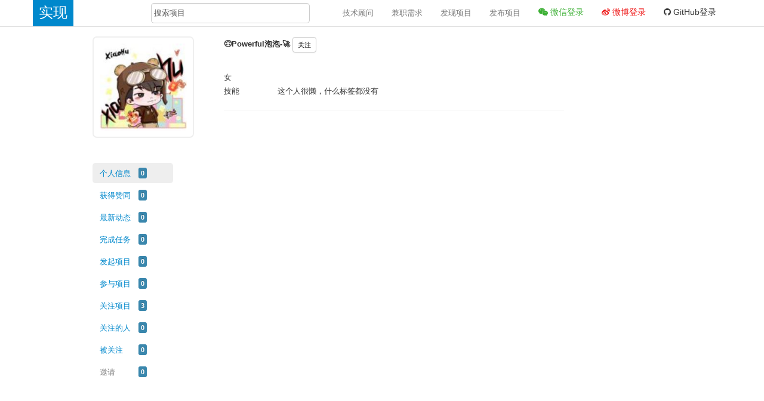

--- FILE ---
content_type: text/html; charset=utf-8
request_url: https://shixian.com/powerful-pao-pao
body_size: 5487
content:
<!DOCTYPE html>
<html lang="zh-Hans">
  <head>
    <meta charset="utf-8">
<meta http-equiv="X-UA-Compatible" content="IE=Edge,chrome=1">
<meta name="viewport" content="width=device-width, initial-scale=1.0, maximum-scale=1.0">

  <title>🙃Powerful泡泡-🚀的个人页面 - 实现网</title>

<!-- <meta name="apple-itunes-app" content="app-id=949862651"> -->

<meta name="csrf-param" content="authenticity_token" />
<meta name="csrf-token" content="Zmlwn7T+tAqfcQtlmWSWo44FLrNMhegIF3M50LRLg2PVMwv8A3xBUCRkoKskSqW9y1eG9bWN4os1c2yn72jdYQ==" />

<!-- Le HTML5 shim, for IE6-8 support of HTML elements -->
<!--[if lt IE 9]>
  <script src="/assets/html5shiv.js" type="text/javascript"></script>
<![endif]-->

<link rel="stylesheet" media="all" href="/assets/application-9a067a7479e24ff0c0065af617acf753f5157b87d92b3684429d31c864c81968.css" />

<!-- For all other devices -->
<!-- Size should be 32 x 32 pixels -->
<!-- favicon_link_tag 'favicon.ico', :rel => 'shortcut icon' -->
<link rel="shortcut icon" type="image/x-icon" href="/assets/favicon-d7e1bd3ff5eeeb7edaf14ccaa86e3c8146757bf9e0cf7b4fa729dc581d160096.ico" />
<meta property="wb:webmaster" content="7cb966ae2a9fafdb" />

  </head>
  <body class="shequ users-ctrl show-md" data-controller-name='users' data-action-name='show'>
    <!--[if lte IE 7]>
  <p class="chromeframe alert text-center">你似乎在使用一款 <strong>过时的</strong> 浏览器. 请 <a href="http://browsehappy.com/">更新它</a> 或是使用 <a href="http://www.google.com/chromeframe/?redirect=true">Chrome Frame</a> 来增强你的体验。</p>
<![endif]-->
<link rel="stylesheet" media="screen" href="/assets/custom-font-awesome-3b99809088863061cb1aafd88052a1aafe1c3e6a77f7f887a31c8d5fc3ab480b.css" />

<div class="navbar navbar-fixed-top">
  <div class="navbar-inner">
    <div class="container">
      <a style="padding: 10px;" class="brand" href="/">
        实现
</a>
      <div class="pull-left" id="top-search-div">
        <form class="navbar-search offset1" id="top-search-form">
          <input type="text" class="search-query span3" placeholder="搜索项目" id="top-search">
        </form>
      </div>

        <div class="pull-right">
          <ul class="nav">
            <li class="visible-desktop nav-fuhua nav-bar-item"><a target="_blank" href="/consultants">技术顾问</a></li>
            <li class="visible-desktop nav-fuhua nav-bar-item"><a target="_blank" href="/jobs">兼职需求</a></li>

            <li class="visible-desktop nav-discover nav-bar-item"><a href="/projects">发现项目</a></li>

            <li class="visible-desktop nav-publish nav-bar-item"><a href="/projects/new">发布项目</a></li>

                <!-- <li></li> -->
                <!-- <li></li> -->
              <li class="login-item" style="width: auto;">
  <a style="font-size: 14px; color: #3BAF33;" rel="nofollow" class="wechat_login" href="https://shixian.com/users/auth/open_wechat">
    <i class="fa fa-weixin"></i> 微信登录
</a></li>
<li class="login-item" id="auth_weibo" style="width: auto;">
  <a style="font-size: 14px; color: #EE1111;" rel="nofollow" href="https://shixian.com/users/auth/weibo">
    <i class="fa fa-weibo"></i> 微博登录
</a></li>
<li class="login-item" id="auth_github" style="width: auto;">
  <a style="font-size: 14px; color: #333;" rel="nofollow" href="https://shixian.com/users/auth/github">
    <i class="fa fa-github"></i> GitHub登录
</a></li>

          </ul>
        </div><!-- end container -->
    </div>
  </div>
</div>

<script>
var addClassSelected = function (element) {
    if (element) {
        document.querySelectorAll(element)[0].classList.add('selected');
    };
};
if (window.location.href.match(/projects\/?$/)) {
    addClassSelected('.nav-discover');
} else if (window.location.href.match(/notifications/)) {
    addClassSelected('.nav-notifications');
} else if (window.location.href.match(/boot/)) {
    addClassSelected('.nav-boot');
} else if (window.location.href.match(/projects\/new/)) {
    addClassSelected('.nav-publish');
};

var adjustTopInputWhenResize = function () {
    if (window.innerWidth <= 1204) {
        document.querySelectorAll('#top-search-form')[0].classList.remove('offset1');
    };
};
adjustTopInputWhenResize();
window.addEventListener('resize', adjustTopInputWhenResize, false);
</script>


<div id="shareWeibo" class="modal hide fade" tabindex="-1" role="dialog" aria-labelledby="shareWeiboLabel" aria-hidden="true">
  <form action="/share_weibo" accept-charset="UTF-8" method="post"><input name="utf8" type="hidden" value="&#x2713;" /><input type="hidden" name="authenticity_token" value="lgAcasEbPhR4eu2Gjjbfnwfi0GlwHLQIT7IX5dIOA/klWmcJdpnLTsNvRkgzGOyBQrB4L4kUvottskKSiS1d+w==" />
    <div class="modal-header">
      <button type="button" class="close" data-dismiss="modal" aria-hidden="true">×</button>
      <h3 id="shareWeiboLabel">分享到微博</h3>
    </div>

    <div class="modal-body">
      <textarea name="content" id="content" class="full-width" rows="3">
分享一个互联网产品孵化社区：实现 https://shixian.com</textarea>
    </div>

    <div class="modal-footer">
      <button class="btn btn-primary" type="submit">分享</button>
      <button class="btn" data-dismiss="modal" aria-hidden="true">关闭</button>
    </div>
</form></div>




    <div class="container">
      <div class="row">
        <div class="span12" id="flash">
          
        </div>
      </div>
      <div class="row">
        


<div class="span2 offset1" >
  <div class="">
      <div class="item-wrapper">
    <div class="img-wrapper">

      <img width="170" height="170" class="media-object large-avatar avatar" src="https://cdn.shixian.com/upload/user/avatar/135918/b5627938ba8d81a49c1a21468e175987.jpeg" alt="B5627938ba8d81a49c1a21468e175987" />
    </div>
  </div>

  <ul class="nav nav-pills nav-stacked user-metas">
    <li class="active">
      <a href="/powerful-pao-pao">
        <label class="item">个人信息</label> <span class="label label-info">0</span>
</a>    </li>

    <li class="">
      <a href="/powerful-pao-pao/self_agreements">
        <label class="item">获得赞同</label> <span class="label label-info">0</span>
</a>    </li>

    <li class="">
      <a href="/powerful-pao-pao/self_news_feeds">
        <label class="item">最新动态</label> <span class="label label-info">0</span>
</a>    </li>

    <li class="">
      <a href="/powerful-pao-pao/finished_tasks">
        <label class="item">完成任务</label> <span class="label label-info">0</span>
</a>    </li>

    <li class="">
      <a href="/powerful-pao-pao/create_projects">
        <label class="item">发起项目</label> <span class="label label-info">0</span>
</a>    </li>

    <li class="">
      <a href="/powerful-pao-pao/joined_projects">
        <label class="item">参与项目</label> <span class="label label-info">0</span>
</a>    </li>

    <li class="">
      <a href="/powerful-pao-pao/followed_projects">
        <label class="item">关注项目</label> <span class="label label-info">3</span>
</a>    </li>

    <li class="">
      <a href="/powerful-pao-pao/followings">
        <label class="item">关注的人</label> <span class="label label-info">0</span>
</a>    </li>

    <li class="">
      <a href="/powerful-pao-pao/followers">
        <label class="item">被关注</label> <span class="label label-info">0</span>
</a>    </li>

    <li>
      <a href="javascript:void(0);" class="disabled"><label class="item">邀请</label> <span class="label label-info">0</span>
      </a>
    </li>
  </ul>

  </div>
</div>

<div class="span6 user-info-span">
  <div class="header clearfix">
  <h3 class="name pull-left">
    🙃Powerful泡泡-🚀
        <span id='follow-135918'>
  <a class="btn btn-small inline" data-remote="true" rel="nofollow" data-method="post" href="https://shixian.com/user_relations?from=userinfo&amp;id=powerful-pao-pao">关注</a>
</span>


  </h3>
</div>
<div class="info">
  <form action="">
    <div class="clearfix">
      <div class="con" node-type="sex_view">女</div>
      <div class="con" node-type="city_view"></div>
    </div>
      <div class="clearfix" style="white-space:nowrap;">
        <div class="con" node-type="sex_view">技能</div>
        <div class="con" node-type="city_view">
              这个人很懒，什么标签都没有
        </div>
      </div>







  </form>
</div>

  <hr>
  <div class="feed">
    <ul class="media-list">
</ul>


  </div>
</div>

<div class="span3">
</div>

<div class="clearfix"></div>
<div class="footer-faker-margin-row"></div>

<div class="empty-row"></div>

<footer class="footer">
  <!-- <hr> -->
  <br class="hidden-xs hidden-sm">
  <div class="container text-center hidden-xs hidden-sm footer-col-md-1">
      <!-- <div class="col-md-1 span1"> -->
      <!-- </div> -->
      <div class="col-md-1 span1" style="margin-left: 25px;">
        <a target="_blank" class="footer-link footer-text" href="/consultants">技术顾问</a>
      </div>
      <div class="col-md-1 span1">
        <a target="_blank" class="footer-link footer-text" href="/jobs">兼职需求</a>
      </div>
      <div class="col-md-1 span1">
        <a target="_blank" class="footer-link footer-text" href="/services">标准服务</a>
      </div>

      <div class="col-md-1 span1">
        <a target="_blank" class="footer-link footer-text" href="/projects">实现社区</a>
      </div>
      <div class="col-md-1 span1">
        <a target="_blank" class="footer-link footer-text" href="/protocol">实现协议</a>
      </div>

      <div class="col-md-1 span1">
        <a target="_blank" class="footer-link footer-text" href="/faq">常见问题</a>
      </div>
      <div class="col-md-1 span1">
        <a target="_blank" class="footer-link footer-text" href="/projects/27">意见反馈</a>
      </div>

      <div class="col-md-1 span1">
        <a target="_blank" class="footer-link footer-text" href="/about">关于我们</a>
      </div>
      <div class="col-md-1 span1">
        <a target="_blank" class="footer-link footer-text" href="/friends">友情链接</a>
      </div>
      <div class="col-md-1 span1">
        <a target="_blank" class="footer-link footer-text" href="/partners">合作伙伴</a>
      </div>
      <div class="col-md-1 span1">
        <a target="_blank" class="footer-link footer-text" href="/cases">成果展示</a>
      </div>
  </div>

  <br>
  <div class="container">
    <p class="text-center">
      <span class="footer-text">2021 © 北京实现与爱科技有限公司</span>
      &nbsp;&nbsp;&nbsp;&nbsp;
      <br class="visible-xs">
      <a href="https://beian.miit.gov.cn/" rel="nofollow" class="footer-link footer-text" target="_blank">京ICP备14024552号-2</a>
      &nbsp;&nbsp;&nbsp;&nbsp;
      <a class="fa fa-wechat footer-link" target="_blank" id="wx-activity-popover" href="http://dwz.cn/2aaSX6"></a>&nbsp;&nbsp;
      <a class="fa fa-weibo footer-link" target="_blank" href="http://weibo.com/synatmall" data-toggle="tooltip" data-placement="top" title="进入微博"></a>

      &nbsp;&nbsp;&nbsp;&nbsp;
      <br class="visible-xs">

      <a class="footer-link footer-text" href="/">首页</a>
      &nbsp;&nbsp;
      <a target="_blank" class="footer-link footer-text" href="/media_reports">媒体报道</a>
      &nbsp;&nbsp;
      <a target="_blank" rel="nofollow" class="footer-link footer-text" href="http://mp.weixin.qq.com/s?__biz=MzA3NTczODYxNQ==&amp;mid=422599764&amp;idx=1&amp;sn=32fa44f9c82ea1067e67b5c23390538a&amp;scene=23&amp;srcid=0310Zk8j2FjIIEh3XiWdWJiL#rd">加入我们</a>
    </p>
  </div>
</footer>



      </div>

      <div style="display: none">
  <!-- 微信分享会取body里第一张大于等于300px的照片 -->  
  <img alt="实现网" src="https://cdn.shixian.com/assets/logo-300-406cf2a4135690a879d66987aca1ce97c723a4a6103297b858557a4997423ccf.jpg" />
</div>


    </div> <!-- /container -->


    <!-- Javascripts
    ================================================== -->
    <!-- Placed at the end of the document so the pages load faster -->
    <script src="/assets/application-1e5b42ed33864c2333da99ebe9f47d1e349291daa82a81574a8cd4b57a11cc07.js"></script>

    <!-- http://stackoverflow.com/questions/7203304/warning-cant-verify-csrf-token-authenticity-rails -->
    <!-- 如果在所有ajax异步请求中，都提交csrf-token，可以直接这样设置 -->
    <script type="text/javascript">
      $.ajaxSetup({
        headers: {
          'X-CSRF-Token': $('meta[name="csrf-token]"]').attr('content')
        }
      });

      is_weixin();
      function is_weixin(){
        var ua = navigator.userAgent.toLowerCase();

        if(ua.match(/MicroMessenger/i)=="micromessenger") {
          $(".wechat_login").attr("href", "https://shixian.com/users/auth/wechat");
          $("#auth_weibo").hide();
          $("#auth_github").hide();
        } else {
          $(".wechat_login").attr("href", "https://shixian.com/users/auth/open_wechat")
        }
      }
    </script>
    

      <script type="text/javascript">
    var _bdhmProtocol = (("https:" == document.location.protocol) ? " https://" : " http://");
    document.write(unescape("%3Cscript src='" + _bdhmProtocol + "hm.baidu.com/h.js%3F25e3b17ddf2b132427768bfebf751a76' type='text/javascript'%3E%3C/script%3E"));
  </script>

  <!-- growingio -->
  <script type='text/javascript'>
      var _vds = _vds || [];
      window._vds = _vds;
      (function(){
        _vds.push(['setAccountId', 'acf6ac3446a1dcb0']);
        (function() {
          var vds = document.createElement('script');
          vds.type='text/javascript';
          vds.async = true;
          vds.src = ('https:' == document.location.protocol ? 'https://' : 'http://') + 'dn-growing.qbox.me/vds.js';
          var s = document.getElementsByTagName('script')[0];
          s.parentNode.insertBefore(vds, s);
        })();
      })();
  </script>


    <script src="/assets/wx-activity-popover-ee5a2e9688b1344f6f815e8c9c83f9def559b8db0b6b3545136d2356967170db.js"></script>

  </body>
</html>


--- FILE ---
content_type: text/css
request_url: https://shixian.com/assets/application-9a067a7479e24ff0c0065af617acf753f5157b87d92b3684429d31c864c81968.css
body_size: 62446
content:
/*!
 * jQuery UI CSS Framework 1.12.1
 * http://jqueryui.com
 *
 * Copyright jQuery Foundation and other contributors
 * Released under the MIT license.
 * http://jquery.org/license
 *
 * http://api.jqueryui.com/category/theming/
 *
 * To view and modify this theme, visit http://jqueryui.com/themeroller/
 */.ui-widget{font-family:Arial,Helvetica,sans-serif;font-size:1em}.ui-widget .ui-widget{font-size:1em}.ui-widget input,.ui-widget select,.ui-widget textarea,.ui-widget button{font-family:Arial,Helvetica,sans-serif;font-size:1em}.ui-widget.ui-widget-content{border:1px solid #c5c5c5}.ui-widget-content{border:1px solid #ddd;background:#fff;color:#333}.ui-widget-content a{color:#333}.ui-widget-header{border:1px solid #ddd;background:#e9e9e9;color:#333;font-weight:bold}.ui-widget-header a{color:#333}.ui-state-default,.ui-widget-content .ui-state-default,.ui-widget-header .ui-state-default,.ui-button,html .ui-button.ui-state-disabled:hover,html .ui-button.ui-state-disabled:active{border:1px solid #c5c5c5;background:#f6f6f6;font-weight:normal;color:#454545}.ui-state-default a,.ui-state-default a:link,.ui-state-default a:visited,a.ui-button,a.ui-button:link,a.ui-button:visited,.ui-button{color:#454545;text-decoration:none}.ui-state-hover,.ui-widget-content .ui-state-hover,.ui-widget-header .ui-state-hover,.ui-state-focus,.ui-widget-content .ui-state-focus,.ui-widget-header .ui-state-focus,.ui-button:hover,.ui-button:focus{border:1px solid #ccc;background:#ededed;font-weight:normal;color:#2b2b2b}.ui-state-hover a,.ui-state-hover a:hover,.ui-state-hover a:link,.ui-state-hover a:visited,.ui-state-focus a,.ui-state-focus a:hover,.ui-state-focus a:link,.ui-state-focus a:visited,a.ui-button:hover,a.ui-button:focus{color:#2b2b2b;text-decoration:none}.ui-visual-focus{box-shadow:0 0 3px 1px #5e9ed6}.ui-state-active,.ui-widget-content .ui-state-active,.ui-widget-header .ui-state-active,a.ui-button:active,.ui-button:active,.ui-button.ui-state-active:hover{border:1px solid #003eff;background:#007fff;font-weight:normal;color:#fff}.ui-icon-background,.ui-state-active .ui-icon-background{border:#003eff;background-color:#fff}.ui-state-active a,.ui-state-active a:link,.ui-state-active a:visited{color:#fff;text-decoration:none}.ui-state-highlight,.ui-widget-content .ui-state-highlight,.ui-widget-header .ui-state-highlight{border:1px solid #dad55e;background:#fffa90;color:#777620}.ui-state-checked{border:1px solid #dad55e;background:#fffa90}.ui-state-highlight a,.ui-widget-content .ui-state-highlight a,.ui-widget-header .ui-state-highlight a{color:#777620}.ui-state-error,.ui-widget-content .ui-state-error,.ui-widget-header .ui-state-error{border:1px solid #f1a899;background:#fddfdf;color:#5f3f3f}.ui-state-error a,.ui-widget-content .ui-state-error a,.ui-widget-header .ui-state-error a{color:#5f3f3f}.ui-state-error-text,.ui-widget-content .ui-state-error-text,.ui-widget-header .ui-state-error-text{color:#5f3f3f}.ui-priority-primary,.ui-widget-content .ui-priority-primary,.ui-widget-header .ui-priority-primary{font-weight:bold}.ui-priority-secondary,.ui-widget-content .ui-priority-secondary,.ui-widget-header .ui-priority-secondary{opacity:.7;filter:Alpha(Opacity=70);font-weight:normal}.ui-state-disabled,.ui-widget-content .ui-state-disabled,.ui-widget-header .ui-state-disabled{opacity:.35;filter:Alpha(Opacity=35);background-image:none}.ui-state-disabled .ui-icon{filter:Alpha(Opacity=35)}.ui-icon{width:16px;height:16px}.ui-icon,.ui-widget-content .ui-icon{background-image:url(https://cdn.shixian.com/assets/jquery-ui/ui-icons_444444_256x240-31d988765b4e6f56553c29588c500381dc3e6f0aa2980c8212202e5644aefd5d.png)}.ui-widget-header .ui-icon{background-image:url(https://cdn.shixian.com/assets/jquery-ui/ui-icons_444444_256x240-31d988765b4e6f56553c29588c500381dc3e6f0aa2980c8212202e5644aefd5d.png)}.ui-state-hover .ui-icon,.ui-state-focus .ui-icon,.ui-button:hover .ui-icon,.ui-button:focus .ui-icon{background-image:url(https://cdn.shixian.com/assets/jquery-ui/ui-icons_555555_256x240-32175261daee76c82bb0edf0eea16a56421866fbc31e94f3c1d570aa114502f5.png)}.ui-state-active .ui-icon,.ui-button:active .ui-icon{background-image:url(https://cdn.shixian.com/assets/jquery-ui/ui-icons_ffffff_256x240-350df1b7131037de20e83c5c0f3a41a770d2ac48b5762ea772b3f4a8a7b9d47a.png)}.ui-state-highlight .ui-icon,.ui-button .ui-state-highlight.ui-icon{background-image:url(https://cdn.shixian.com/assets/jquery-ui/ui-icons_777620_256x240-0b020fc6e696d88d296e7bb1f61f1eb2ad827848e2c7382a4c3e0999e702dd9b.png)}.ui-state-error .ui-icon,.ui-state-error-text .ui-icon{background-image:url(https://cdn.shixian.com/assets/jquery-ui/ui-icons_cc0000_256x240-40985a64b4d5dd213fba27fcd862a1bd1b337a97674f6ff0b9ec20abcee4bc69.png)}.ui-button .ui-icon{background-image:url(https://cdn.shixian.com/assets/jquery-ui/ui-icons_777777_256x240-faf32007ae120c302213557626e660dd10e711c5dd4f1113d35f26dc05b78d2f.png)}.ui-icon-blank{background-position:16px 16px}.ui-icon-caret-1-n{background-position:0 0}.ui-icon-caret-1-ne{background-position:-16px 0}.ui-icon-caret-1-e{background-position:-32px 0}.ui-icon-caret-1-se{background-position:-48px 0}.ui-icon-caret-1-s{background-position:-65px 0}.ui-icon-caret-1-sw{background-position:-80px 0}.ui-icon-caret-1-w{background-position:-96px 0}.ui-icon-caret-1-nw{background-position:-112px 0}.ui-icon-caret-2-n-s{background-position:-128px 0}.ui-icon-caret-2-e-w{background-position:-144px 0}.ui-icon-triangle-1-n{background-position:0 -16px}.ui-icon-triangle-1-ne{background-position:-16px -16px}.ui-icon-triangle-1-e{background-position:-32px -16px}.ui-icon-triangle-1-se{background-position:-48px -16px}.ui-icon-triangle-1-s{background-position:-65px -16px}.ui-icon-triangle-1-sw{background-position:-80px -16px}.ui-icon-triangle-1-w{background-position:-96px -16px}.ui-icon-triangle-1-nw{background-position:-112px -16px}.ui-icon-triangle-2-n-s{background-position:-128px -16px}.ui-icon-triangle-2-e-w{background-position:-144px -16px}.ui-icon-arrow-1-n{background-position:0 -32px}.ui-icon-arrow-1-ne{background-position:-16px -32px}.ui-icon-arrow-1-e{background-position:-32px -32px}.ui-icon-arrow-1-se{background-position:-48px -32px}.ui-icon-arrow-1-s{background-position:-65px -32px}.ui-icon-arrow-1-sw{background-position:-80px -32px}.ui-icon-arrow-1-w{background-position:-96px -32px}.ui-icon-arrow-1-nw{background-position:-112px -32px}.ui-icon-arrow-2-n-s{background-position:-128px -32px}.ui-icon-arrow-2-ne-sw{background-position:-144px -32px}.ui-icon-arrow-2-e-w{background-position:-160px -32px}.ui-icon-arrow-2-se-nw{background-position:-176px -32px}.ui-icon-arrowstop-1-n{background-position:-192px -32px}.ui-icon-arrowstop-1-e{background-position:-208px -32px}.ui-icon-arrowstop-1-s{background-position:-224px -32px}.ui-icon-arrowstop-1-w{background-position:-240px -32px}.ui-icon-arrowthick-1-n{background-position:1px -48px}.ui-icon-arrowthick-1-ne{background-position:-16px -48px}.ui-icon-arrowthick-1-e{background-position:-32px -48px}.ui-icon-arrowthick-1-se{background-position:-48px -48px}.ui-icon-arrowthick-1-s{background-position:-64px -48px}.ui-icon-arrowthick-1-sw{background-position:-80px -48px}.ui-icon-arrowthick-1-w{background-position:-96px -48px}.ui-icon-arrowthick-1-nw{background-position:-112px -48px}.ui-icon-arrowthick-2-n-s{background-position:-128px -48px}.ui-icon-arrowthick-2-ne-sw{background-position:-144px -48px}.ui-icon-arrowthick-2-e-w{background-position:-160px -48px}.ui-icon-arrowthick-2-se-nw{background-position:-176px -48px}.ui-icon-arrowthickstop-1-n{background-position:-192px -48px}.ui-icon-arrowthickstop-1-e{background-position:-208px -48px}.ui-icon-arrowthickstop-1-s{background-position:-224px -48px}.ui-icon-arrowthickstop-1-w{background-position:-240px -48px}.ui-icon-arrowreturnthick-1-w{background-position:0 -64px}.ui-icon-arrowreturnthick-1-n{background-position:-16px -64px}.ui-icon-arrowreturnthick-1-e{background-position:-32px -64px}.ui-icon-arrowreturnthick-1-s{background-position:-48px -64px}.ui-icon-arrowreturn-1-w{background-position:-64px -64px}.ui-icon-arrowreturn-1-n{background-position:-80px -64px}.ui-icon-arrowreturn-1-e{background-position:-96px -64px}.ui-icon-arrowreturn-1-s{background-position:-112px -64px}.ui-icon-arrowrefresh-1-w{background-position:-128px -64px}.ui-icon-arrowrefresh-1-n{background-position:-144px -64px}.ui-icon-arrowrefresh-1-e{background-position:-160px -64px}.ui-icon-arrowrefresh-1-s{background-position:-176px -64px}.ui-icon-arrow-4{background-position:0 -80px}.ui-icon-arrow-4-diag{background-position:-16px -80px}.ui-icon-extlink{background-position:-32px -80px}.ui-icon-newwin{background-position:-48px -80px}.ui-icon-refresh{background-position:-64px -80px}.ui-icon-shuffle{background-position:-80px -80px}.ui-icon-transfer-e-w{background-position:-96px -80px}.ui-icon-transferthick-e-w{background-position:-112px -80px}.ui-icon-folder-collapsed{background-position:0 -96px}.ui-icon-folder-open{background-position:-16px -96px}.ui-icon-document{background-position:-32px -96px}.ui-icon-document-b{background-position:-48px -96px}.ui-icon-note{background-position:-64px -96px}.ui-icon-mail-closed{background-position:-80px -96px}.ui-icon-mail-open{background-position:-96px -96px}.ui-icon-suitcase{background-position:-112px -96px}.ui-icon-comment{background-position:-128px -96px}.ui-icon-person{background-position:-144px -96px}.ui-icon-print{background-position:-160px -96px}.ui-icon-trash{background-position:-176px -96px}.ui-icon-locked{background-position:-192px -96px}.ui-icon-unlocked{background-position:-208px -96px}.ui-icon-bookmark{background-position:-224px -96px}.ui-icon-tag{background-position:-240px -96px}.ui-icon-home{background-position:0 -112px}.ui-icon-flag{background-position:-16px -112px}.ui-icon-calendar{background-position:-32px -112px}.ui-icon-cart{background-position:-48px -112px}.ui-icon-pencil{background-position:-64px -112px}.ui-icon-clock{background-position:-80px -112px}.ui-icon-disk{background-position:-96px -112px}.ui-icon-calculator{background-position:-112px -112px}.ui-icon-zoomin{background-position:-128px -112px}.ui-icon-zoomout{background-position:-144px -112px}.ui-icon-search{background-position:-160px -112px}.ui-icon-wrench{background-position:-176px -112px}.ui-icon-gear{background-position:-192px -112px}.ui-icon-heart{background-position:-208px -112px}.ui-icon-star{background-position:-224px -112px}.ui-icon-link{background-position:-240px -112px}.ui-icon-cancel{background-position:0 -128px}.ui-icon-plus{background-position:-16px -128px}.ui-icon-plusthick{background-position:-32px -128px}.ui-icon-minus{background-position:-48px -128px}.ui-icon-minusthick{background-position:-64px -128px}.ui-icon-close{background-position:-80px -128px}.ui-icon-closethick{background-position:-96px -128px}.ui-icon-key{background-position:-112px -128px}.ui-icon-lightbulb{background-position:-128px -128px}.ui-icon-scissors{background-position:-144px -128px}.ui-icon-clipboard{background-position:-160px -128px}.ui-icon-copy{background-position:-176px -128px}.ui-icon-contact{background-position:-192px -128px}.ui-icon-image{background-position:-208px -128px}.ui-icon-video{background-position:-224px -128px}.ui-icon-script{background-position:-240px -128px}.ui-icon-alert{background-position:0 -144px}.ui-icon-info{background-position:-16px -144px}.ui-icon-notice{background-position:-32px -144px}.ui-icon-help{background-position:-48px -144px}.ui-icon-check{background-position:-64px -144px}.ui-icon-bullet{background-position:-80px -144px}.ui-icon-radio-on{background-position:-96px -144px}.ui-icon-radio-off{background-position:-112px -144px}.ui-icon-pin-w{background-position:-128px -144px}.ui-icon-pin-s{background-position:-144px -144px}.ui-icon-play{background-position:0 -160px}.ui-icon-pause{background-position:-16px -160px}.ui-icon-seek-next{background-position:-32px -160px}.ui-icon-seek-prev{background-position:-48px -160px}.ui-icon-seek-end{background-position:-64px -160px}.ui-icon-seek-start{background-position:-80px -160px}.ui-icon-seek-first{background-position:-80px -160px}.ui-icon-stop{background-position:-96px -160px}.ui-icon-eject{background-position:-112px -160px}.ui-icon-volume-off{background-position:-128px -160px}.ui-icon-volume-on{background-position:-144px -160px}.ui-icon-power{background-position:0 -176px}.ui-icon-signal-diag{background-position:-16px -176px}.ui-icon-signal{background-position:-32px -176px}.ui-icon-battery-0{background-position:-48px -176px}.ui-icon-battery-1{background-position:-64px -176px}.ui-icon-battery-2{background-position:-80px -176px}.ui-icon-battery-3{background-position:-96px -176px}.ui-icon-circle-plus{background-position:0 -192px}.ui-icon-circle-minus{background-position:-16px -192px}.ui-icon-circle-close{background-position:-32px -192px}.ui-icon-circle-triangle-e{background-position:-48px -192px}.ui-icon-circle-triangle-s{background-position:-64px -192px}.ui-icon-circle-triangle-w{background-position:-80px -192px}.ui-icon-circle-triangle-n{background-position:-96px -192px}.ui-icon-circle-arrow-e{background-position:-112px -192px}.ui-icon-circle-arrow-s{background-position:-128px -192px}.ui-icon-circle-arrow-w{background-position:-144px -192px}.ui-icon-circle-arrow-n{background-position:-160px -192px}.ui-icon-circle-zoomin{background-position:-176px -192px}.ui-icon-circle-zoomout{background-position:-192px -192px}.ui-icon-circle-check{background-position:-208px -192px}.ui-icon-circlesmall-plus{background-position:0 -208px}.ui-icon-circlesmall-minus{background-position:-16px -208px}.ui-icon-circlesmall-close{background-position:-32px -208px}.ui-icon-squaresmall-plus{background-position:-48px -208px}.ui-icon-squaresmall-minus{background-position:-64px -208px}.ui-icon-squaresmall-close{background-position:-80px -208px}.ui-icon-grip-dotted-vertical{background-position:0 -224px}.ui-icon-grip-dotted-horizontal{background-position:-16px -224px}.ui-icon-grip-solid-vertical{background-position:-32px -224px}.ui-icon-grip-solid-horizontal{background-position:-48px -224px}.ui-icon-gripsmall-diagonal-se{background-position:-64px -224px}.ui-icon-grip-diagonal-se{background-position:-80px -224px}.ui-corner-all,.ui-corner-top,.ui-corner-left,.ui-corner-tl{border-top-left-radius:3px}.ui-corner-all,.ui-corner-top,.ui-corner-right,.ui-corner-tr{border-top-right-radius:3px}.ui-corner-all,.ui-corner-bottom,.ui-corner-left,.ui-corner-bl{border-bottom-left-radius:3px}.ui-corner-all,.ui-corner-bottom,.ui-corner-right,.ui-corner-br{border-bottom-right-radius:3px}.ui-widget-overlay{background:#aaa;opacity:0.3;filter:Alpha(Opacity=30)}.ui-widget-shadow{-webkit-box-shadow:0 0 5px #666;box-shadow:0 0 5px #666}/*!
 * jQuery UI CSS Framework 1.12.1
 * http://jqueryui.com
 *
 * Copyright jQuery Foundation and other contributors
 * Released under the MIT license.
 * http://jquery.org/license
 *
 * http://api.jqueryui.com/category/theming/
 */.ui-helper-hidden{display:none}.ui-helper-hidden-accessible{border:0;clip:rect(0 0 0 0);height:1px;margin:-1px;overflow:hidden;padding:0;position:absolute;width:1px}.ui-helper-reset{margin:0;padding:0;border:0;outline:0;line-height:1.3;text-decoration:none;font-size:100%;list-style:none}.ui-helper-clearfix:before,.ui-helper-clearfix:after{content:"";display:table;border-collapse:collapse}.ui-helper-clearfix:after{clear:both}.ui-helper-zfix{width:100%;height:100%;top:0;left:0;position:absolute;opacity:0;filter:Alpha(Opacity=0)}.ui-front{z-index:100}.ui-state-disabled{cursor:default !important;pointer-events:none}.ui-icon{display:inline-block;vertical-align:middle;margin-top:-.25em;position:relative;text-indent:-99999px;overflow:hidden;background-repeat:no-repeat}.ui-widget-icon-block{left:50%;margin-left:-8px;display:block}.ui-widget-overlay{position:fixed;top:0;left:0;width:100%;height:100%}/*!
 * jQuery UI Accordion 1.12.1
 * http://jqueryui.com
 *
 * Copyright jQuery Foundation and other contributors
 * Released under the MIT license.
 * http://jquery.org/license
 *
 * http://api.jqueryui.com/accordion/#theming
 */.ui-accordion .ui-accordion-header{display:block;cursor:pointer;position:relative;margin:2px 0 0 0;padding:.5em .5em .5em .7em;font-size:100%}.ui-accordion .ui-accordion-content{padding:1em 2.2em;border-top:0;overflow:auto}/*!
 * jQuery UI Autocomplete 1.12.1
 * http://jqueryui.com
 *
 * Copyright jQuery Foundation and other contributors
 * Released under the MIT license.
 * http://jquery.org/license
 *
 * http://api.jqueryui.com/autocomplete/#theming
 */.ui-autocomplete{position:absolute;top:0;left:0;cursor:default}/*!
 * jQuery UI Button 1.12.1
 * http://jqueryui.com
 *
 * Copyright jQuery Foundation and other contributors
 * Released under the MIT license.
 * http://jquery.org/license
 *
 * http://api.jqueryui.com/button/#theming
 */.ui-button{padding:.4em 1em;display:inline-block;position:relative;line-height:normal;margin-right:.1em;cursor:pointer;vertical-align:middle;text-align:center;-webkit-user-select:none;-moz-user-select:none;-ms-user-select:none;user-select:none;overflow:visible}.ui-button,.ui-button:link,.ui-button:visited,.ui-button:hover,.ui-button:active{text-decoration:none}.ui-button-icon-only{width:2em;box-sizing:border-box;text-indent:-9999px;white-space:nowrap}input.ui-button.ui-button-icon-only{text-indent:0}.ui-button-icon-only .ui-icon{position:absolute;top:50%;left:50%;margin-top:-8px;margin-left:-8px}.ui-button.ui-icon-notext .ui-icon{padding:0;width:2.1em;height:2.1em;text-indent:-9999px;white-space:nowrap}input.ui-button.ui-icon-notext .ui-icon{width:auto;height:auto;text-indent:0;white-space:normal;padding:.4em 1em}input.ui-button::-moz-focus-inner,button.ui-button::-moz-focus-inner{border:0;padding:0}/*!
 * jQuery UI Checkboxradio 1.12.1
 * http://jqueryui.com
 *
 * Copyright jQuery Foundation and other contributors
 * Released under the MIT license.
 * http://jquery.org/license
 *
 * http://api.jqueryui.com/checkboxradio/#theming
 */.ui-checkboxradio-label .ui-icon-background{box-shadow:inset 1px 1px 1px #ccc;border-radius:.12em;border:none}.ui-checkboxradio-radio-label .ui-icon-background{width:16px;height:16px;border-radius:1em;overflow:visible;border:none}.ui-checkboxradio-radio-label.ui-checkboxradio-checked .ui-icon,.ui-checkboxradio-radio-label.ui-checkboxradio-checked:hover .ui-icon{background-image:none;width:8px;height:8px;border-width:4px;border-style:solid}.ui-checkboxradio-disabled{pointer-events:none}/*!
 * jQuery UI Controlgroup 1.12.1
 * http://jqueryui.com
 *
 * Copyright jQuery Foundation and other contributors
 * Released under the MIT license.
 * http://jquery.org/license
 *
 * http://api.jqueryui.com/controlgroup/#theming
 */.ui-controlgroup{vertical-align:middle;display:inline-block}.ui-controlgroup>.ui-controlgroup-item{float:left;margin-left:0;margin-right:0}.ui-controlgroup>.ui-controlgroup-item:focus,.ui-controlgroup>.ui-controlgroup-item.ui-visual-focus{z-index:9999}.ui-controlgroup-vertical>.ui-controlgroup-item{display:block;float:none;width:100%;margin-top:0;margin-bottom:0;text-align:left}.ui-controlgroup-vertical .ui-controlgroup-item{box-sizing:border-box}.ui-controlgroup .ui-controlgroup-label{padding:.4em 1em}.ui-controlgroup .ui-controlgroup-label span{font-size:80%}.ui-controlgroup-horizontal .ui-controlgroup-label+.ui-controlgroup-item{border-left:none}.ui-controlgroup-vertical .ui-controlgroup-label+.ui-controlgroup-item{border-top:none}.ui-controlgroup-horizontal .ui-controlgroup-label.ui-widget-content{border-right:none}.ui-controlgroup-vertical .ui-controlgroup-label.ui-widget-content{border-bottom:none}.ui-controlgroup-vertical .ui-spinner-input{width:75%;width:calc( 100% - 2.4em)}.ui-controlgroup-vertical .ui-spinner .ui-spinner-up{border-top-style:solid}/*!
 * jQuery UI Datepicker 1.12.1
 * http://jqueryui.com
 *
 * Copyright jQuery Foundation and other contributors
 * Released under the MIT license.
 * http://jquery.org/license
 *
 * http://api.jqueryui.com/datepicker/#theming
 */.ui-datepicker{width:17em;padding:.2em .2em 0;display:none}.ui-datepicker .ui-datepicker-header{position:relative;padding:.2em 0}.ui-datepicker .ui-datepicker-prev,.ui-datepicker .ui-datepicker-next{position:absolute;top:2px;width:1.8em;height:1.8em}.ui-datepicker .ui-datepicker-prev-hover,.ui-datepicker .ui-datepicker-next-hover{top:1px}.ui-datepicker .ui-datepicker-prev{left:2px}.ui-datepicker .ui-datepicker-next{right:2px}.ui-datepicker .ui-datepicker-prev-hover{left:1px}.ui-datepicker .ui-datepicker-next-hover{right:1px}.ui-datepicker .ui-datepicker-prev span,.ui-datepicker .ui-datepicker-next span{display:block;position:absolute;left:50%;margin-left:-8px;top:50%;margin-top:-8px}.ui-datepicker .ui-datepicker-title{margin:0 2.3em;line-height:1.8em;text-align:center}.ui-datepicker .ui-datepicker-title select{font-size:1em;margin:1px 0}.ui-datepicker select.ui-datepicker-month,.ui-datepicker select.ui-datepicker-year{width:45%}.ui-datepicker table{width:100%;font-size:.9em;border-collapse:collapse;margin:0 0 .4em}.ui-datepicker th{padding:.7em .3em;text-align:center;font-weight:bold;border:0}.ui-datepicker td{border:0;padding:1px}.ui-datepicker td span,.ui-datepicker td a{display:block;padding:.2em;text-align:right;text-decoration:none}.ui-datepicker .ui-datepicker-buttonpane{background-image:none;margin:.7em 0 0 0;padding:0 .2em;border-left:0;border-right:0;border-bottom:0}.ui-datepicker .ui-datepicker-buttonpane button{float:right;margin:.5em .2em .4em;cursor:pointer;padding:.2em .6em .3em .6em;width:auto;overflow:visible}.ui-datepicker .ui-datepicker-buttonpane button.ui-datepicker-current{float:left}.ui-datepicker.ui-datepicker-multi{width:auto}.ui-datepicker-multi .ui-datepicker-group{float:left}.ui-datepicker-multi .ui-datepicker-group table{width:95%;margin:0 auto .4em}.ui-datepicker-multi-2 .ui-datepicker-group{width:50%}.ui-datepicker-multi-3 .ui-datepicker-group{width:33.3%}.ui-datepicker-multi-4 .ui-datepicker-group{width:25%}.ui-datepicker-multi .ui-datepicker-group-last .ui-datepicker-header,.ui-datepicker-multi .ui-datepicker-group-middle .ui-datepicker-header{border-left-width:0}.ui-datepicker-multi .ui-datepicker-buttonpane{clear:left}.ui-datepicker-row-break{clear:both;width:100%;font-size:0}.ui-datepicker-rtl{direction:rtl}.ui-datepicker-rtl .ui-datepicker-prev{right:2px;left:auto}.ui-datepicker-rtl .ui-datepicker-next{left:2px;right:auto}.ui-datepicker-rtl .ui-datepicker-prev:hover{right:1px;left:auto}.ui-datepicker-rtl .ui-datepicker-next:hover{left:1px;right:auto}.ui-datepicker-rtl .ui-datepicker-buttonpane{clear:right}.ui-datepicker-rtl .ui-datepicker-buttonpane button{float:left}.ui-datepicker-rtl .ui-datepicker-buttonpane button.ui-datepicker-current,.ui-datepicker-rtl .ui-datepicker-group{float:right}.ui-datepicker-rtl .ui-datepicker-group-last .ui-datepicker-header,.ui-datepicker-rtl .ui-datepicker-group-middle .ui-datepicker-header{border-right-width:0;border-left-width:1px}.ui-datepicker .ui-icon{display:block;text-indent:-99999px;overflow:hidden;background-repeat:no-repeat;left:.5em;top:.3em}/*!
 * jQuery UI Dialog 1.12.1
 * http://jqueryui.com
 *
 * Copyright jQuery Foundation and other contributors
 * Released under the MIT license.
 * http://jquery.org/license
 *
 * http://api.jqueryui.com/dialog/#theming
 */.ui-dialog{position:absolute;top:0;left:0;padding:.2em;outline:0}.ui-dialog .ui-dialog-titlebar{padding:.4em 1em;position:relative}.ui-dialog .ui-dialog-title{float:left;margin:.1em 0;white-space:nowrap;width:90%;overflow:hidden;text-overflow:ellipsis}.ui-dialog .ui-dialog-titlebar-close{position:absolute;right:.3em;top:50%;width:20px;margin:-10px 0 0 0;padding:1px;height:20px}.ui-dialog .ui-dialog-content{position:relative;border:0;padding:.5em 1em;background:none;overflow:auto}.ui-dialog .ui-dialog-buttonpane{text-align:left;border-width:1px 0 0 0;background-image:none;margin-top:.5em;padding:.3em 1em .5em .4em}.ui-dialog .ui-dialog-buttonpane .ui-dialog-buttonset{float:right}.ui-dialog .ui-dialog-buttonpane button{margin:.5em .4em .5em 0;cursor:pointer}.ui-dialog .ui-resizable-n{height:2px;top:0}.ui-dialog .ui-resizable-e{width:2px;right:0}.ui-dialog .ui-resizable-s{height:2px;bottom:0}.ui-dialog .ui-resizable-w{width:2px;left:0}.ui-dialog .ui-resizable-se,.ui-dialog .ui-resizable-sw,.ui-dialog .ui-resizable-ne,.ui-dialog .ui-resizable-nw{width:7px;height:7px}.ui-dialog .ui-resizable-se{right:0;bottom:0}.ui-dialog .ui-resizable-sw{left:0;bottom:0}.ui-dialog .ui-resizable-ne{right:0;top:0}.ui-dialog .ui-resizable-nw{left:0;top:0}.ui-draggable .ui-dialog-titlebar{cursor:move}/*!
 * jQuery UI Draggable 1.12.1
 * http://jqueryui.com
 *
 * Copyright jQuery Foundation and other contributors
 * Released under the MIT license.
 * http://jquery.org/license
 */.ui-draggable-handle{-ms-touch-action:none;touch-action:none}/*!
 * jQuery UI Menu 1.12.1
 * http://jqueryui.com
 *
 * Copyright jQuery Foundation and other contributors
 * Released under the MIT license.
 * http://jquery.org/license
 *
 * http://api.jqueryui.com/menu/#theming
 */.ui-menu{list-style:none;padding:0;margin:0;display:block;outline:0}.ui-menu .ui-menu{position:absolute}.ui-menu .ui-menu-item{margin:0;cursor:pointer;list-style-image:url("[data-uri]")}.ui-menu .ui-menu-item-wrapper{position:relative;padding:3px 1em 3px .4em}.ui-menu .ui-menu-divider{margin:5px 0;height:0;font-size:0;line-height:0;border-width:1px 0 0 0}.ui-menu .ui-state-focus,.ui-menu .ui-state-active{margin:-1px}.ui-menu-icons{position:relative}.ui-menu-icons .ui-menu-item-wrapper{padding-left:2em}.ui-menu .ui-icon{position:absolute;top:0;bottom:0;left:.2em;margin:auto 0}.ui-menu .ui-menu-icon{left:auto;right:0}/*!
 * jQuery UI Progressbar 1.12.1
 * http://jqueryui.com
 *
 * Copyright jQuery Foundation and other contributors
 * Released under the MIT license.
 * http://jquery.org/license
 *
 * http://api.jqueryui.com/progressbar/#theming
 */.ui-progressbar{height:2em;text-align:left;overflow:hidden}.ui-progressbar .ui-progressbar-value{margin:-1px;height:100%}.ui-progressbar .ui-progressbar-overlay{background:url("[data-uri]");height:100%;filter:alpha(opacity=25);opacity:0.25}.ui-progressbar-indeterminate .ui-progressbar-value{background-image:none}/*!
 * jQuery UI Resizable 1.12.1
 * http://jqueryui.com
 *
 * Copyright jQuery Foundation and other contributors
 * Released under the MIT license.
 * http://jquery.org/license
 */.ui-resizable{position:relative}.ui-resizable-handle{position:absolute;font-size:0.1px;display:block;-ms-touch-action:none;touch-action:none}.ui-resizable-disabled .ui-resizable-handle,.ui-resizable-autohide .ui-resizable-handle{display:none}.ui-resizable-n{cursor:n-resize;height:7px;width:100%;top:-5px;left:0}.ui-resizable-s{cursor:s-resize;height:7px;width:100%;bottom:-5px;left:0}.ui-resizable-e{cursor:e-resize;width:7px;right:-5px;top:0;height:100%}.ui-resizable-w{cursor:w-resize;width:7px;left:-5px;top:0;height:100%}.ui-resizable-se{cursor:se-resize;width:12px;height:12px;right:1px;bottom:1px}.ui-resizable-sw{cursor:sw-resize;width:9px;height:9px;left:-5px;bottom:-5px}.ui-resizable-nw{cursor:nw-resize;width:9px;height:9px;left:-5px;top:-5px}.ui-resizable-ne{cursor:ne-resize;width:9px;height:9px;right:-5px;top:-5px}/*!
 * jQuery UI Selectable 1.12.1
 * http://jqueryui.com
 *
 * Copyright jQuery Foundation and other contributors
 * Released under the MIT license.
 * http://jquery.org/license
 */.ui-selectable{-ms-touch-action:none;touch-action:none}.ui-selectable-helper{position:absolute;z-index:100;border:1px dotted black}/*!
 * jQuery UI Selectmenu 1.12.1
 * http://jqueryui.com
 *
 * Copyright jQuery Foundation and other contributors
 * Released under the MIT license.
 * http://jquery.org/license
 *
 * http://api.jqueryui.com/selectmenu/#theming
 */.ui-selectmenu-menu{padding:0;margin:0;position:absolute;top:0;left:0;display:none}.ui-selectmenu-menu .ui-menu{overflow:auto;overflow-x:hidden;padding-bottom:1px}.ui-selectmenu-menu .ui-menu .ui-selectmenu-optgroup{font-size:1em;font-weight:bold;line-height:1.5;padding:2px 0.4em;margin:0.5em 0 0 0;height:auto;border:0}.ui-selectmenu-open{display:block}.ui-selectmenu-text{display:block;margin-right:20px;overflow:hidden;text-overflow:ellipsis}.ui-selectmenu-button.ui-button{text-align:left;white-space:nowrap;width:14em}.ui-selectmenu-icon.ui-icon{float:right;margin-top:0}/*!
 * jQuery UI Sortable 1.12.1
 * http://jqueryui.com
 *
 * Copyright jQuery Foundation and other contributors
 * Released under the MIT license.
 * http://jquery.org/license
 */.ui-sortable-handle{-ms-touch-action:none;touch-action:none}/*!
 * jQuery UI Slider 1.12.1
 * http://jqueryui.com
 *
 * Copyright jQuery Foundation and other contributors
 * Released under the MIT license.
 * http://jquery.org/license
 *
 * http://api.jqueryui.com/slider/#theming
 */.ui-slider{position:relative;text-align:left}.ui-slider .ui-slider-handle{position:absolute;z-index:2;width:1.2em;height:1.2em;cursor:default;-ms-touch-action:none;touch-action:none}.ui-slider .ui-slider-range{position:absolute;z-index:1;font-size:.7em;display:block;border:0;background-position:0 0}.ui-slider.ui-state-disabled .ui-slider-handle,.ui-slider.ui-state-disabled .ui-slider-range{filter:inherit}.ui-slider-horizontal{height:.8em}.ui-slider-horizontal .ui-slider-handle{top:-.3em;margin-left:-.6em}.ui-slider-horizontal .ui-slider-range{top:0;height:100%}.ui-slider-horizontal .ui-slider-range-min{left:0}.ui-slider-horizontal .ui-slider-range-max{right:0}.ui-slider-vertical{width:.8em;height:100px}.ui-slider-vertical .ui-slider-handle{left:-.3em;margin-left:0;margin-bottom:-.6em}.ui-slider-vertical .ui-slider-range{left:0;width:100%}.ui-slider-vertical .ui-slider-range-min{bottom:0}.ui-slider-vertical .ui-slider-range-max{top:0}/*!
 * jQuery UI Spinner 1.12.1
 * http://jqueryui.com
 *
 * Copyright jQuery Foundation and other contributors
 * Released under the MIT license.
 * http://jquery.org/license
 *
 * http://api.jqueryui.com/spinner/#theming
 */.ui-spinner{position:relative;display:inline-block;overflow:hidden;padding:0;vertical-align:middle}.ui-spinner-input{border:none;background:none;color:inherit;padding:.222em 0;margin:.2em 0;vertical-align:middle;margin-left:.4em;margin-right:2em}.ui-spinner-button{width:1.6em;height:50%;font-size:.5em;padding:0;margin:0;text-align:center;position:absolute;cursor:default;display:block;overflow:hidden;right:0}.ui-spinner a.ui-spinner-button{border-top-style:none;border-bottom-style:none;border-right-style:none}.ui-spinner-up{top:0}.ui-spinner-down{bottom:0}/*!
 * jQuery UI Tabs 1.12.1
 * http://jqueryui.com
 *
 * Copyright jQuery Foundation and other contributors
 * Released under the MIT license.
 * http://jquery.org/license
 *
 * http://api.jqueryui.com/tabs/#theming
 */.ui-tabs{position:relative;padding:.2em}.ui-tabs .ui-tabs-nav{margin:0;padding:.2em .2em 0}.ui-tabs .ui-tabs-nav li{list-style:none;float:left;position:relative;top:0;margin:1px .2em 0 0;border-bottom-width:0;padding:0;white-space:nowrap}.ui-tabs .ui-tabs-nav .ui-tabs-anchor{float:left;padding:.5em 1em;text-decoration:none}.ui-tabs .ui-tabs-nav li.ui-tabs-active{margin-bottom:-1px;padding-bottom:1px}.ui-tabs .ui-tabs-nav li.ui-tabs-active .ui-tabs-anchor,.ui-tabs .ui-tabs-nav li.ui-state-disabled .ui-tabs-anchor,.ui-tabs .ui-tabs-nav li.ui-tabs-loading .ui-tabs-anchor{cursor:text}.ui-tabs-collapsible .ui-tabs-nav li.ui-tabs-active .ui-tabs-anchor{cursor:pointer}.ui-tabs .ui-tabs-panel{display:block;border-width:0;padding:1em 1.4em;background:none}/*!
 * jQuery UI Tooltip 1.12.1
 * http://jqueryui.com
 *
 * Copyright jQuery Foundation and other contributors
 * Released under the MIT license.
 * http://jquery.org/license
 *
 * http://api.jqueryui.com/tooltip/#theming
 */.ui-tooltip{padding:8px;position:absolute;z-index:9999;max-width:300px}body .ui-tooltip{border-width:2px}/*!
 * jQuery UI CSS Framework 1.12.1
 * http://jqueryui.com
 *
 * Copyright jQuery Foundation and other contributors
 * Released under the MIT license.
 * http://jquery.org/license
 *
 * http://api.jqueryui.com/category/theming/
 *//*!
 * jQuery UI CSS Framework 1.12.1
 * http://jqueryui.com
 *
 * Copyright jQuery Foundation and other contributors
 * Released under the MIT license.
 * http://jquery.org/license
 *
 * http://api.jqueryui.com/category/theming/
 */.project-header h3{font-size:22px}.project-description.boot .content{font-size:15px;line-height:1.675em}.boot-more-container .boot-more-content-box{padding-bottom:48px}.boot-more-container .boot-more-content-box .boot-more-heading-container h2.boot-more-heading{font-size:24px;padding:2em 0;text-align:center;margin:0}.boot-more-container .boot-more-content-box .boot-more-content-row{text-align:center;font-size:0}.boot-more-container .boot-more-content-box .boot-more-content-row .card-anchor{text-align:left;display:inline-block;width:300px;padding:0;margin:24px 10px}.boot-more-container .boot-more-content-box .boot-more-content-row .card-anchor:link,.boot-more-container .boot-more-content-box .boot-more-content-row .card-anchor:hover,.boot-more-container .boot-more-content-box .boot-more-content-row .card-anchor:visited,.boot-more-container .boot-more-content-box .boot-more-content-row .card-anchor:active{text-decoration:none;color:inherit}.boot-more-container .boot-more-content-box .boot-more-content-row .boot-more-project-card{background:#FFFFFF;border:1px solid #e0e0e0;border-radius:3px;position:relative;top:0;overflow:hidden;-webkit-transition:top 120ms ease, box-shadow 120ms ease;-moz-transition:top 120ms ease, box-shadow 120ms ease;-ms-transition:top 120ms ease, box-shadow 120ms ease;-o-transition:top 120ms ease, box-shadow 120ms ease;transition:top 120ms ease, box-shadow 120ms ease}.boot-more-container .boot-more-content-box .boot-more-content-row .boot-more-project-card img.boot-more-card-hero-image{display:block;width:100%}.boot-more-container .boot-more-content-box .boot-more-content-row .boot-more-project-card .boot-more-card-meta-info-container{padding:24px}.boot-more-container .boot-more-content-box .boot-more-content-row .boot-more-project-card .boot-more-card-meta-info-container h3.boot-more-card-meta-info-title{font-size:17px;line-height:1em;min-height:34px;padding:0;margin:0}.boot-more-container .boot-more-content-box .boot-more-content-row .boot-more-project-card .boot-more-card-meta-info-container div.boot-more-card-meta-info-description{font-size:14px;text-overflow:ellipsis;white-space:pre-line;height:200px;padding:0;margin:0;overflow:hidden}.boot-more-container .boot-more-content-box .boot-more-content-row .boot-more-project-card .boot-more-card-meta-info-container div.boot-more-card-meta-info-description p{display:inline}.boot-more-container .boot-more-content-box .boot-more-content-row .boot-more-project-card .boot-more-card-emphasis-line{background:#EEE;padding:5px 24px 3px}.boot-more-container .boot-more-content-box .boot-more-content-row .boot-more-project-card .boot-more-card-emphasis-line .boot-more-card-project-leader-avatar{float:left;width:40px;height:40px;margin-top:3px}.boot-more-container .boot-more-content-box .boot-more-content-row .boot-more-project-card .boot-more-card-emphasis-line span.boot-more-card-notice-line{font-size:13px;display:block;padding-top:4px;padding-bottom:4px}.boot-more-container .boot-more-content-box .boot-more-content-row .boot-more-project-card .boot-more-card-emphasis-line span.boot-more-card-notice-line span.boot-more-card-leader-name{font-size:16px}.boot-more-container .boot-more-content-box .boot-more-content-row .boot-more-project-card .boot-more-card-emphasis-line span.boot-more-card-notice-line span.boot-more-card-leader-bio{font-size:13px;color:#777}.boot-more-container .boot-more-content-box .boot-more-content-row .boot-more-project-card .boot-more-card-emphasis-line span.boot-more-card-project-leader-name{font-size:16px;font-weight:400;color:#494949;margin-left:10px}.boot-more-container .boot-more-content-box .boot-more-content-row .boot-more-project-card .boot-more-card-bottom-part{padding:10px 24px}.boot-more-container .boot-more-content-box .boot-more-content-row .boot-more-project-card .boot-more-card-bottom-part .boot-more-card-list-of-voting-competitors{height:30px}.boot-more-container .boot-more-content-box .boot-more-content-row .boot-more-project-card .boot-more-card-bottom-part .boot-more-card-voting-competitor-list-item{display:inline-block}.boot-more-container .boot-more-content-box .boot-more-content-row .boot-more-project-card .boot-more-card-bottom-part .boot-more-card-small-title{font-size:14px;color:#A2A2A2}.boot-more-container .boot-more-content-box .boot-more-content-row .boot-more-project-card .boot-more-card-bottom-part .boot-more-card-voting-no-competitor-yet{font-size:23px;color:#666}.boot-more-container .boot-more-content-box .boot-more-content-row .boot-more-project-card .boot-more-card-bottom-part .boot-more-card-voting-competitor-avatar{width:30px;height:30px;margin-right:6px}.boot-more-container .boot-more-content-box .boot-more-content-row .boot-more-project-card .boot-more-card-bottom-part .boot-more-card-voting-competitor-avatar:last-child{margin-right:0}.boot-more-container .boot-more-content-box .boot-more-content-row .boot-more-project-card .boot-more-card-bottom-part .boot-more-card-list-of-awaiting-positions{font-size:14px;position:relative;display:block;min-height:80px}.boot-more-container .boot-more-content-box .boot-more-content-row .boot-more-project-card:hover{border-color:#CCC;box-shadow:rgba(0,0,0,0.0702) 0 4px 10px 0px;top:-4px}.boot-more-container .boot-more-content-box .boot-more-content-row .boot-more-anchor-button{position:absolute;right:0;bottom:0}.boot-more-container .boot-more-content-box:nth-child(odd){background:#FCFCFC}.teams-seeking-members .boot-more-card-emphasis-line,.previous-boots .boot-more-card-emphasis-line{min-height:46px}.teams-seeking-members .boot-more-card-notice-line,.previous-boots .boot-more-card-notice-line{padding-left:50px;padding-top:4px;padding-bottom:4px}.teams-seeking-members .boot-more-card-bottom-part{min-height:118px}.projects-seeking-leader .boot-more-card-bottom-part{min-height:66px}/*!
 * Bootstrap v2.3.2
 *
 * Copyright 2012 Twitter, Inc
 * Licensed under the Apache License v2.0
 * http://www.apache.org/licenses/LICENSE-2.0
 *
 * Designed and built with all the love in the world @twitter by @mdo and @fat.
 */.clearfix{*zoom:1}.clearfix:before,.clearfix:after{display:table;content:"";line-height:0}.clearfix:after{clear:both}.hide-text{font:0/0 a;color:transparent;text-shadow:none;background-color:transparent;border:0}.input-block-level{display:block;width:100%;min-height:30px;-webkit-box-sizing:border-box;-moz-box-sizing:border-box;box-sizing:border-box}article,aside,details,figcaption,figure,footer,header,hgroup,nav,section{display:block}audio,canvas,video{display:inline-block;*display:inline;*zoom:1}audio:not([controls]){display:none}html{font-size:100%;-webkit-text-size-adjust:100%;-ms-text-size-adjust:100%}a:focus{outline:thin dotted #333;outline:5px auto -webkit-focus-ring-color;outline-offset:-2px}a:hover,a:active{outline:0}sub,sup{position:relative;font-size:75%;line-height:0;vertical-align:baseline}sup{top:-0.5em}sub{bottom:-0.25em}img{max-width:100%;width:auto\9;height:auto;vertical-align:middle;border:0;-ms-interpolation-mode:bicubic}#map_canvas img,.google-maps img{max-width:none}button,input,select,textarea{margin:0;font-size:100%;vertical-align:middle}button,input{*overflow:visible;line-height:normal}button::-moz-focus-inner,input::-moz-focus-inner{padding:0;border:0}button,html input[type="button"],input[type="reset"],input[type="submit"]{-webkit-appearance:button;cursor:pointer}label,select,button,input[type="button"],input[type="reset"],input[type="submit"],input[type="radio"],input[type="checkbox"]{cursor:pointer}input[type="search"]{-webkit-box-sizing:content-box;-moz-box-sizing:content-box;box-sizing:content-box;-webkit-appearance:textfield}input[type="search"]::-webkit-search-decoration,input[type="search"]::-webkit-search-cancel-button{-webkit-appearance:none}textarea{overflow:auto;vertical-align:top}@media print{*{text-shadow:none !important;color:#000 !important;background:transparent !important;box-shadow:none !important}a,a:visited{text-decoration:underline}a[href]:after{content:" (" attr(href) ")"}abbr[title]:after{content:" (" attr(title) ")"}.ir a:after,a[href^="javascript:"]:after,a[href^="#"]:after{content:""}pre,blockquote{border:1px solid #999;page-break-inside:avoid}thead{display:table-header-group}tr,img{page-break-inside:avoid}img{max-width:100% !important}@page{margin:0.5cm}p,h2,h3{orphans:3;widows:3}h2,h3{page-break-after:avoid}}body{margin:0;font-family:"Helvetica Neue", Helvetica, Arial, sans-serif;font-size:13px;line-height:20px;color:#333333;background-color:#ffffff}a{color:#0088cc;text-decoration:none}a:hover,a:focus{color:#005580;text-decoration:underline}.img-rounded{-webkit-border-radius:6px;-moz-border-radius:6px;border-radius:6px}.img-polaroid{padding:4px;background-color:#fff;border:1px solid #ccc;border:1px solid rgba(0,0,0,0.2);-webkit-box-shadow:0 1px 3px rgba(0,0,0,0.1);-moz-box-shadow:0 1px 3px rgba(0,0,0,0.1);box-shadow:0 1px 3px rgba(0,0,0,0.1)}.img-circle{-webkit-border-radius:500px;-moz-border-radius:500px;border-radius:500px}.row{margin-left:-20px;*zoom:1}.row:before,.row:after{display:table;content:"";line-height:0}.row:after{clear:both}[class*="span"]{float:left;min-height:1px;margin-left:20px}.container,.navbar-static-top .container,.navbar-fixed-top .container,.navbar-fixed-bottom .container{width:940px}.span12{width:940px}.span11{width:860px}.span10{width:780px}.span9{width:700px}.span8{width:620px}.span7{width:540px}.span6{width:460px}.span5{width:380px}.span4{width:300px}.span3{width:220px}.span2{width:140px}.span1{width:60px}.offset12{margin-left:980px}.offset11{margin-left:900px}.offset10{margin-left:820px}.offset9{margin-left:740px}.offset8{margin-left:660px}.offset7{margin-left:580px}.offset6{margin-left:500px}.offset5{margin-left:420px}.offset4{margin-left:340px}.offset3{margin-left:260px}.offset2{margin-left:180px}.offset1{margin-left:100px}.row-fluid{width:100%;*zoom:1}.row-fluid:before,.row-fluid:after{display:table;content:"";line-height:0}.row-fluid:after{clear:both}.row-fluid [class*="span"]{display:block;width:100%;min-height:30px;-webkit-box-sizing:border-box;-moz-box-sizing:border-box;box-sizing:border-box;float:left;margin-left:2.12765957%;*margin-left:2.07446809%}.row-fluid [class*="span"]:first-child{margin-left:0}.row-fluid .controls-row [class*="span"]+[class*="span"]{margin-left:2.12765957%}.row-fluid .span12{width:100%;*width:99.94680851%}.row-fluid .span11{width:91.4893617%;*width:91.43617021%}.row-fluid .span10{width:82.9787234%;*width:82.92553191%}.row-fluid .span9{width:74.46808511%;*width:74.41489362%}.row-fluid .span8{width:65.95744681%;*width:65.90425532%}.row-fluid .span7{width:57.44680851%;*width:57.39361702%}.row-fluid .span6{width:48.93617021%;*width:48.88297872%}.row-fluid .span5{width:40.42553191%;*width:40.37234043%}.row-fluid .span4{width:31.91489362%;*width:31.86170213%}.row-fluid .span3{width:23.40425532%;*width:23.35106383%}.row-fluid .span2{width:14.89361702%;*width:14.84042553%}.row-fluid .span1{width:6.38297872%;*width:6.32978723%}.row-fluid .offset12{margin-left:104.25531915%;*margin-left:104.14893617%}.row-fluid .offset12:first-child{margin-left:102.12765957%;*margin-left:102.0212766%}.row-fluid .offset11{margin-left:95.74468085%;*margin-left:95.63829787%}.row-fluid .offset11:first-child{margin-left:93.61702128%;*margin-left:93.5106383%}.row-fluid .offset10{margin-left:87.23404255%;*margin-left:87.12765957%}.row-fluid .offset10:first-child{margin-left:85.10638298%;*margin-left:85%}.row-fluid .offset9{margin-left:78.72340426%;*margin-left:78.61702128%}.row-fluid .offset9:first-child{margin-left:76.59574468%;*margin-left:76.4893617%}.row-fluid .offset8{margin-left:70.21276596%;*margin-left:70.10638298%}.row-fluid .offset8:first-child{margin-left:68.08510638%;*margin-left:67.9787234%}.row-fluid .offset7{margin-left:61.70212766%;*margin-left:61.59574468%}.row-fluid .offset7:first-child{margin-left:59.57446809%;*margin-left:59.46808511%}.row-fluid .offset6{margin-left:53.19148936%;*margin-left:53.08510638%}.row-fluid .offset6:first-child{margin-left:51.06382979%;*margin-left:50.95744681%}.row-fluid .offset5{margin-left:44.68085106%;*margin-left:44.57446809%}.row-fluid .offset5:first-child{margin-left:42.55319149%;*margin-left:42.44680851%}.row-fluid .offset4{margin-left:36.17021277%;*margin-left:36.06382979%}.row-fluid .offset4:first-child{margin-left:34.04255319%;*margin-left:33.93617021%}.row-fluid .offset3{margin-left:27.65957447%;*margin-left:27.55319149%}.row-fluid .offset3:first-child{margin-left:25.53191489%;*margin-left:25.42553191%}.row-fluid .offset2{margin-left:19.14893617%;*margin-left:19.04255319%}.row-fluid .offset2:first-child{margin-left:17.0212766%;*margin-left:16.91489362%}.row-fluid .offset1{margin-left:10.63829787%;*margin-left:10.53191489%}.row-fluid .offset1:first-child{margin-left:8.5106383%;*margin-left:8.40425532%}.hide[class*="span"],.row-fluid .hide[class*="span"]{display:none}.pull-right[class*="span"],.row-fluid .pull-right[class*="span"]{float:right}.container{margin-right:auto;margin-left:auto;*zoom:1}.container:before,.container:after{display:table;content:"";line-height:0}.container:after{clear:both}.container-fluid{padding-right:20px;padding-left:20px;*zoom:1}.container-fluid:before,.container-fluid:after{display:table;content:"";line-height:0}.container-fluid:after{clear:both}p{margin:0 0 10px}.lead{margin-bottom:20px;font-size:19.5px;font-weight:200;line-height:30px}small{font-size:85%}strong{font-weight:bold}em{font-style:italic}cite{font-style:normal}.muted{color:#999999}a.muted:hover,a.muted:focus{color:#808080}.text-warning{color:#c09853}a.text-warning:hover,a.text-warning:focus{color:#a47e3c}.text-error{color:#b94a48}a.text-error:hover,a.text-error:focus{color:#953b39}.text-info{color:#3a87ad}a.text-info:hover,a.text-info:focus{color:#2d6987}.text-success{color:#468847}a.text-success:hover,a.text-success:focus{color:#356635}.text-left{text-align:left}.text-right{text-align:right}.text-center{text-align:center}h1,h2,h3,h4,h5,h6{margin:10px 0;font-family:inherit;font-weight:bold;line-height:20px;color:inherit;text-rendering:optimizelegibility}h1 small,h2 small,h3 small,h4 small,h5 small,h6 small{font-weight:normal;line-height:1;color:#999999}h1,h2,h3{line-height:40px}h1{font-size:35.75px}h2{font-size:29.25px}h3{font-size:22.75px}h4{font-size:16.25px}h5{font-size:13px}h6{font-size:11.05px}h1 small{font-size:22.75px}h2 small{font-size:16.25px}h3 small{font-size:13px}h4 small{font-size:13px}.page-header{padding-bottom:9px;margin:20px 0 30px;border-bottom:1px solid #eeeeee}ul,ol{padding:0;margin:0 0 10px 25px}ul ul,ul ol,ol ol,ol ul{margin-bottom:0}li{line-height:20px}ul.unstyled,ol.unstyled{margin-left:0;list-style:none}ul.inline,ol.inline{margin-left:0;list-style:none}ul.inline>li,ol.inline>li{display:inline-block;*display:inline;*zoom:1;padding-left:5px;padding-right:5px}dl{margin-bottom:20px}dt,dd{line-height:20px}dt{font-weight:bold}dd{margin-left:10px}.dl-horizontal{*zoom:1}.dl-horizontal:before,.dl-horizontal:after{display:table;content:"";line-height:0}.dl-horizontal:after{clear:both}.dl-horizontal dt{float:left;width:160px;clear:left;text-align:right;overflow:hidden;text-overflow:ellipsis;white-space:nowrap}.dl-horizontal dd{margin-left:180px}hr{margin:20px 0;border:0;border-top:1px solid #eeeeee;border-bottom:1px solid #ffffff}abbr[title],abbr[data-original-title]{cursor:help;border-bottom:1px dotted #999999}abbr.initialism{font-size:90%;text-transform:uppercase}blockquote{padding:0 0 0 15px;margin:0 0 20px;border-left:5px solid #eeeeee}blockquote p{margin-bottom:0;font-size:16.25px;font-weight:300;line-height:1.25}blockquote small{display:block;line-height:20px;color:#999999}blockquote small:before{content:'\2014 \00A0'}blockquote.pull-right{float:right;padding-right:15px;padding-left:0;border-right:5px solid #eeeeee;border-left:0}blockquote.pull-right p,blockquote.pull-right small{text-align:right}blockquote.pull-right small:before{content:''}blockquote.pull-right small:after{content:'\00A0 \2014'}q:before,q:after,blockquote:before,blockquote:after{content:""}address{display:block;margin-bottom:20px;font-style:normal;line-height:20px}code,pre{padding:0 3px 2px;font-family:Monaco, Menlo, Consolas, "Courier New", monospace;font-size:11px;color:#333333;-webkit-border-radius:3px;-moz-border-radius:3px;border-radius:3px}code{padding:2px 4px;color:#d14;background-color:#f7f7f9;border:1px solid #e1e1e8;white-space:nowrap}pre{display:block;padding:9.5px;margin:0 0 10px;font-size:12px;line-height:20px;word-break:break-all;word-wrap:break-word;white-space:pre;white-space:pre-wrap;background-color:#f5f5f5;border:1px solid #ccc;border:1px solid rgba(0,0,0,0.15);-webkit-border-radius:4px;-moz-border-radius:4px;border-radius:4px}pre.prettyprint{margin-bottom:20px}pre code{padding:0;color:inherit;white-space:pre;white-space:pre-wrap;background-color:transparent;border:0}.pre-scrollable{max-height:340px;overflow-y:scroll}form{margin:0 0 20px}fieldset{padding:0;margin:0;border:0}legend{display:block;width:100%;padding:0;margin-bottom:20px;font-size:19.5px;line-height:40px;color:#333333;border:0;border-bottom:1px solid #e5e5e5}legend small{font-size:15px;color:#999999}label,input,button,select,textarea{font-size:13px;font-weight:normal;line-height:20px}input,button,select,textarea{font-family:"Helvetica Neue", Helvetica, Arial, sans-serif}label{display:block;margin-bottom:5px}select,textarea,input[type="text"],input[type="password"],input[type="datetime"],input[type="datetime-local"],input[type="date"],input[type="month"],input[type="time"],input[type="week"],input[type="number"],input[type="email"],input[type="url"],input[type="search"],input[type="tel"],input[type="color"],.uneditable-input{display:inline-block;height:20px;padding:4px 6px;margin-bottom:10px;font-size:13px;line-height:20px;color:#555555;-webkit-border-radius:4px;-moz-border-radius:4px;border-radius:4px;vertical-align:middle}input,textarea,.uneditable-input{width:206px}textarea{height:auto}textarea,input[type="text"],input[type="password"],input[type="datetime"],input[type="datetime-local"],input[type="date"],input[type="month"],input[type="time"],input[type="week"],input[type="number"],input[type="email"],input[type="url"],input[type="search"],input[type="tel"],input[type="color"],.uneditable-input{background-color:#ffffff;border:1px solid #cccccc;-webkit-box-shadow:inset 0 1px 1px rgba(0,0,0,0.075);-moz-box-shadow:inset 0 1px 1px rgba(0,0,0,0.075);box-shadow:inset 0 1px 1px rgba(0,0,0,0.075);-webkit-transition:border linear .2s, box-shadow linear .2s;-moz-transition:border linear .2s, box-shadow linear .2s;-o-transition:border linear .2s, box-shadow linear .2s;transition:border linear .2s, box-shadow linear .2s}textarea:focus,input[type="text"]:focus,input[type="password"]:focus,input[type="datetime"]:focus,input[type="datetime-local"]:focus,input[type="date"]:focus,input[type="month"]:focus,input[type="time"]:focus,input[type="week"]:focus,input[type="number"]:focus,input[type="email"]:focus,input[type="url"]:focus,input[type="search"]:focus,input[type="tel"]:focus,input[type="color"]:focus,.uneditable-input:focus{border-color:rgba(82,168,236,0.8);outline:0;outline:thin dotted \9;-webkit-box-shadow:inset 0 1px 1px rgba(0,0,0,0.075),0 0 8px rgba(82,168,236,0.6);-moz-box-shadow:inset 0 1px 1px rgba(0,0,0,0.075),0 0 8px rgba(82,168,236,0.6);box-shadow:inset 0 1px 1px rgba(0,0,0,0.075),0 0 8px rgba(82,168,236,0.6)}input[type="radio"],input[type="checkbox"]{margin:4px 0 0;*margin-top:0;margin-top:1px \9;line-height:normal}input[type="file"],input[type="image"],input[type="submit"],input[type="reset"],input[type="button"],input[type="radio"],input[type="checkbox"]{width:auto}select,input[type="file"]{height:30px;*margin-top:4px;line-height:30px}select{width:220px;border:1px solid #cccccc;background-color:#ffffff}select[multiple],select[size]{height:auto}select:focus,input[type="file"]:focus,input[type="radio"]:focus,input[type="checkbox"]:focus{outline:thin dotted #333;outline:5px auto -webkit-focus-ring-color;outline-offset:-2px}.uneditable-input,.uneditable-textarea{color:#999999;background-color:#fcfcfc;border-color:#cccccc;-webkit-box-shadow:inset 0 1px 2px rgba(0,0,0,0.025);-moz-box-shadow:inset 0 1px 2px rgba(0,0,0,0.025);box-shadow:inset 0 1px 2px rgba(0,0,0,0.025);cursor:not-allowed}.uneditable-input{overflow:hidden;white-space:nowrap}.uneditable-textarea{width:auto;height:auto}input:-moz-placeholder,textarea:-moz-placeholder{color:#999999}input:-ms-input-placeholder,textarea:-ms-input-placeholder{color:#999999}input::-webkit-input-placeholder,textarea::-webkit-input-placeholder{color:#999999}.radio,.checkbox{min-height:20px;padding-left:20px}.radio input[type="radio"],.checkbox input[type="checkbox"]{float:left;margin-left:-20px}.controls>.radio:first-child,.controls>.checkbox:first-child{padding-top:5px}.radio.inline,.checkbox.inline{display:inline-block;padding-top:5px;margin-bottom:0;vertical-align:middle}.radio.inline+.radio.inline,.checkbox.inline+.checkbox.inline{margin-left:10px}.input-mini{width:60px}.input-small{width:90px}.input-medium{width:150px}.input-large{width:210px}.input-xlarge{width:270px}.input-xxlarge{width:530px}input[class*="span"],select[class*="span"],textarea[class*="span"],.uneditable-input[class*="span"],.row-fluid input[class*="span"],.row-fluid select[class*="span"],.row-fluid textarea[class*="span"],.row-fluid .uneditable-input[class*="span"]{float:none;margin-left:0}.input-append input[class*="span"],.input-append .uneditable-input[class*="span"],.input-prepend input[class*="span"],.input-prepend .uneditable-input[class*="span"],.row-fluid input[class*="span"],.row-fluid select[class*="span"],.row-fluid textarea[class*="span"],.row-fluid .uneditable-input[class*="span"],.row-fluid .input-prepend [class*="span"],.row-fluid .input-append [class*="span"]{display:inline-block}input,textarea,.uneditable-input{margin-left:0}.controls-row [class*="span"]+[class*="span"]{margin-left:20px}input.span12,textarea.span12,.uneditable-input.span12{width:926px}input.span11,textarea.span11,.uneditable-input.span11{width:846px}input.span10,textarea.span10,.uneditable-input.span10{width:766px}input.span9,textarea.span9,.uneditable-input.span9{width:686px}input.span8,textarea.span8,.uneditable-input.span8{width:606px}input.span7,textarea.span7,.uneditable-input.span7{width:526px}input.span6,textarea.span6,.uneditable-input.span6{width:446px}input.span5,textarea.span5,.uneditable-input.span5{width:366px}input.span4,textarea.span4,.uneditable-input.span4{width:286px}input.span3,textarea.span3,.uneditable-input.span3{width:206px}input.span2,textarea.span2,.uneditable-input.span2{width:126px}input.span1,textarea.span1,.uneditable-input.span1{width:46px}.controls-row{*zoom:1}.controls-row:before,.controls-row:after{display:table;content:"";line-height:0}.controls-row:after{clear:both}.controls-row [class*="span"],.row-fluid .controls-row [class*="span"]{float:left}.controls-row .checkbox[class*="span"],.controls-row .radio[class*="span"]{padding-top:5px}input[disabled],select[disabled],textarea[disabled],input[readonly],select[readonly],textarea[readonly]{cursor:not-allowed;background-color:#eeeeee}input[type="radio"][disabled],input[type="checkbox"][disabled],input[type="radio"][readonly],input[type="checkbox"][readonly]{background-color:transparent}.control-group.warning .control-label,.control-group.warning .help-block,.control-group.warning .help-inline{color:#c09853}.control-group.warning .checkbox,.control-group.warning .radio,.control-group.warning input,.control-group.warning select,.control-group.warning textarea{color:#c09853}.control-group.warning input,.control-group.warning select,.control-group.warning textarea{border-color:#c09853;-webkit-box-shadow:inset 0 1px 1px rgba(0,0,0,0.075);-moz-box-shadow:inset 0 1px 1px rgba(0,0,0,0.075);box-shadow:inset 0 1px 1px rgba(0,0,0,0.075)}.control-group.warning input:focus,.control-group.warning select:focus,.control-group.warning textarea:focus{border-color:#a47e3c;-webkit-box-shadow:inset 0 1px 1px rgba(0,0,0,0.075),0 0 6px #dbc59e;-moz-box-shadow:inset 0 1px 1px rgba(0,0,0,0.075),0 0 6px #dbc59e;box-shadow:inset 0 1px 1px rgba(0,0,0,0.075),0 0 6px #dbc59e}.control-group.warning .input-prepend .add-on,.control-group.warning .input-append .add-on{color:#c09853;background-color:#fcf8e3;border-color:#c09853}.control-group.error .control-label,.control-group.error .help-block,.control-group.error .help-inline{color:#b94a48}.control-group.error .checkbox,.control-group.error .radio,.control-group.error input,.control-group.error select,.control-group.error textarea{color:#b94a48}.control-group.error input,.control-group.error select,.control-group.error textarea{border-color:#b94a48;-webkit-box-shadow:inset 0 1px 1px rgba(0,0,0,0.075);-moz-box-shadow:inset 0 1px 1px rgba(0,0,0,0.075);box-shadow:inset 0 1px 1px rgba(0,0,0,0.075)}.control-group.error input:focus,.control-group.error select:focus,.control-group.error textarea:focus{border-color:#953b39;-webkit-box-shadow:inset 0 1px 1px rgba(0,0,0,0.075),0 0 6px #d59392;-moz-box-shadow:inset 0 1px 1px rgba(0,0,0,0.075),0 0 6px #d59392;box-shadow:inset 0 1px 1px rgba(0,0,0,0.075),0 0 6px #d59392}.control-group.error .input-prepend .add-on,.control-group.error .input-append .add-on{color:#b94a48;background-color:#f2dede;border-color:#b94a48}.control-group.success .control-label,.control-group.success .help-block,.control-group.success .help-inline{color:#468847}.control-group.success .checkbox,.control-group.success .radio,.control-group.success input,.control-group.success select,.control-group.success textarea{color:#468847}.control-group.success input,.control-group.success select,.control-group.success textarea{border-color:#468847;-webkit-box-shadow:inset 0 1px 1px rgba(0,0,0,0.075);-moz-box-shadow:inset 0 1px 1px rgba(0,0,0,0.075);box-shadow:inset 0 1px 1px rgba(0,0,0,0.075)}.control-group.success input:focus,.control-group.success select:focus,.control-group.success textarea:focus{border-color:#356635;-webkit-box-shadow:inset 0 1px 1px rgba(0,0,0,0.075),0 0 6px #7aba7b;-moz-box-shadow:inset 0 1px 1px rgba(0,0,0,0.075),0 0 6px #7aba7b;box-shadow:inset 0 1px 1px rgba(0,0,0,0.075),0 0 6px #7aba7b}.control-group.success .input-prepend .add-on,.control-group.success .input-append .add-on{color:#468847;background-color:#dff0d8;border-color:#468847}.control-group.info .control-label,.control-group.info .help-block,.control-group.info .help-inline{color:#3a87ad}.control-group.info .checkbox,.control-group.info .radio,.control-group.info input,.control-group.info select,.control-group.info textarea{color:#3a87ad}.control-group.info input,.control-group.info select,.control-group.info textarea{border-color:#3a87ad;-webkit-box-shadow:inset 0 1px 1px rgba(0,0,0,0.075);-moz-box-shadow:inset 0 1px 1px rgba(0,0,0,0.075);box-shadow:inset 0 1px 1px rgba(0,0,0,0.075)}.control-group.info input:focus,.control-group.info select:focus,.control-group.info textarea:focus{border-color:#2d6987;-webkit-box-shadow:inset 0 1px 1px rgba(0,0,0,0.075),0 0 6px #7ab5d3;-moz-box-shadow:inset 0 1px 1px rgba(0,0,0,0.075),0 0 6px #7ab5d3;box-shadow:inset 0 1px 1px rgba(0,0,0,0.075),0 0 6px #7ab5d3}.control-group.info .input-prepend .add-on,.control-group.info .input-append .add-on{color:#3a87ad;background-color:#d9edf7;border-color:#3a87ad}input:focus:invalid,textarea:focus:invalid,select:focus:invalid{color:#b94a48;border-color:#ee5f5b}input:focus:invalid:focus,textarea:focus:invalid:focus,select:focus:invalid:focus{border-color:#e9322d;-webkit-box-shadow:0 0 6px #f8b9b7;-moz-box-shadow:0 0 6px #f8b9b7;box-shadow:0 0 6px #f8b9b7}.form-actions{padding:19px 20px 20px;margin-top:20px;margin-bottom:20px;background-color:#f5f5f5;border-top:1px solid #e5e5e5;*zoom:1}.form-actions:before,.form-actions:after{display:table;content:"";line-height:0}.form-actions:after{clear:both}.help-block,.help-inline{color:#595959}.help-block{display:block;margin-bottom:10px}.help-inline{display:inline-block;*display:inline;*zoom:1;vertical-align:middle;padding-left:5px}.input-append,.input-prepend{display:inline-block;margin-bottom:10px;vertical-align:middle;font-size:0;white-space:nowrap}.input-append input,.input-prepend input,.input-append select,.input-prepend select,.input-append .uneditable-input,.input-prepend .uneditable-input,.input-append .dropdown-menu,.input-prepend .dropdown-menu,.input-append .popover,.input-prepend .popover{font-size:13px}.input-append input,.input-prepend input,.input-append select,.input-prepend select,.input-append .uneditable-input,.input-prepend .uneditable-input{position:relative;margin-bottom:0;*margin-left:0;vertical-align:top;-webkit-border-radius:0 4px 4px 0;-moz-border-radius:0 4px 4px 0;border-radius:0 4px 4px 0}.input-append input:focus,.input-prepend input:focus,.input-append select:focus,.input-prepend select:focus,.input-append .uneditable-input:focus,.input-prepend .uneditable-input:focus{z-index:2}.input-append .add-on,.input-prepend .add-on{display:inline-block;width:auto;height:20px;min-width:16px;padding:4px 5px;font-size:13px;font-weight:normal;line-height:20px;text-align:center;text-shadow:0 1px 0 #ffffff;background-color:#eeeeee;border:1px solid #ccc}.input-append .add-on,.input-prepend .add-on,.input-append .btn,.input-prepend .btn,.input-append .btn-group>.dropdown-toggle,.input-prepend .btn-group>.dropdown-toggle{vertical-align:top;-webkit-border-radius:0;-moz-border-radius:0;border-radius:0}.input-append .active,.input-prepend .active{background-color:#a9dba9;border-color:#46a546}.input-prepend .add-on,.input-prepend .btn{margin-right:-1px}.input-prepend .add-on:first-child,.input-prepend .btn:first-child{-webkit-border-radius:4px 0 0 4px;-moz-border-radius:4px 0 0 4px;border-radius:4px 0 0 4px}.input-append input,.input-append select,.input-append .uneditable-input{-webkit-border-radius:4px 0 0 4px;-moz-border-radius:4px 0 0 4px;border-radius:4px 0 0 4px}.input-append input+.btn-group .btn:last-child,.input-append select+.btn-group .btn:last-child,.input-append .uneditable-input+.btn-group .btn:last-child{-webkit-border-radius:0 4px 4px 0;-moz-border-radius:0 4px 4px 0;border-radius:0 4px 4px 0}.input-append .add-on,.input-append .btn,.input-append .btn-group{margin-left:-1px}.input-append .add-on:last-child,.input-append .btn:last-child,.input-append .btn-group:last-child>.dropdown-toggle{-webkit-border-radius:0 4px 4px 0;-moz-border-radius:0 4px 4px 0;border-radius:0 4px 4px 0}.input-prepend.input-append input,.input-prepend.input-append select,.input-prepend.input-append .uneditable-input{-webkit-border-radius:0;-moz-border-radius:0;border-radius:0}.input-prepend.input-append input+.btn-group .btn,.input-prepend.input-append select+.btn-group .btn,.input-prepend.input-append .uneditable-input+.btn-group .btn{-webkit-border-radius:0 4px 4px 0;-moz-border-radius:0 4px 4px 0;border-radius:0 4px 4px 0}.input-prepend.input-append .add-on:first-child,.input-prepend.input-append .btn:first-child{margin-right:-1px;-webkit-border-radius:4px 0 0 4px;-moz-border-radius:4px 0 0 4px;border-radius:4px 0 0 4px}.input-prepend.input-append .add-on:last-child,.input-prepend.input-append .btn:last-child{margin-left:-1px;-webkit-border-radius:0 4px 4px 0;-moz-border-radius:0 4px 4px 0;border-radius:0 4px 4px 0}.input-prepend.input-append .btn-group:first-child{margin-left:0}input.search-query{padding-right:14px;padding-right:4px \9;padding-left:14px;padding-left:4px \9;margin-bottom:0;-webkit-border-radius:15px;-moz-border-radius:15px;border-radius:15px}.form-search .input-append .search-query,.form-search .input-prepend .search-query{-webkit-border-radius:0;-moz-border-radius:0;border-radius:0}.form-search .input-append .search-query{-webkit-border-radius:14px 0 0 14px;-moz-border-radius:14px 0 0 14px;border-radius:14px 0 0 14px}.form-search .input-append .btn{-webkit-border-radius:0 14px 14px 0;-moz-border-radius:0 14px 14px 0;border-radius:0 14px 14px 0}.form-search .input-prepend .search-query{-webkit-border-radius:0 14px 14px 0;-moz-border-radius:0 14px 14px 0;border-radius:0 14px 14px 0}.form-search .input-prepend .btn{-webkit-border-radius:14px 0 0 14px;-moz-border-radius:14px 0 0 14px;border-radius:14px 0 0 14px}.form-search input,.form-inline input,.form-horizontal input,.form-search textarea,.form-inline textarea,.form-horizontal textarea,.form-search select,.form-inline select,.form-horizontal select,.form-search .help-inline,.form-inline .help-inline,.form-horizontal .help-inline,.form-search .uneditable-input,.form-inline .uneditable-input,.form-horizontal .uneditable-input,.form-search .input-prepend,.form-inline .input-prepend,.form-horizontal .input-prepend,.form-search .input-append,.form-inline .input-append,.form-horizontal .input-append{display:inline-block;*display:inline;*zoom:1;margin-bottom:0;vertical-align:middle}.form-search .hide,.form-inline .hide,.form-horizontal .hide{display:none}.form-search label,.form-inline label,.form-search .btn-group,.form-inline .btn-group{display:inline-block}.form-search .input-append,.form-inline .input-append,.form-search .input-prepend,.form-inline .input-prepend{margin-bottom:0}.form-search .radio,.form-search .checkbox,.form-inline .radio,.form-inline .checkbox{padding-left:0;margin-bottom:0;vertical-align:middle}.form-search .radio input[type="radio"],.form-search .checkbox input[type="checkbox"],.form-inline .radio input[type="radio"],.form-inline .checkbox input[type="checkbox"]{float:left;margin-right:3px;margin-left:0}.control-group{margin-bottom:10px}legend+.control-group{margin-top:20px;-webkit-margin-top-collapse:separate}.form-horizontal .control-group{margin-bottom:20px;*zoom:1}.form-horizontal .control-group:before,.form-horizontal .control-group:after{display:table;content:"";line-height:0}.form-horizontal .control-group:after{clear:both}.form-horizontal .control-label{float:left;width:160px;padding-top:5px;text-align:right}.form-horizontal .controls{*display:inline-block;*padding-left:20px;margin-left:180px;*margin-left:0}.form-horizontal .controls:first-child{*padding-left:180px}.form-horizontal .help-block{margin-bottom:0}.form-horizontal input+.help-block,.form-horizontal select+.help-block,.form-horizontal textarea+.help-block,.form-horizontal .uneditable-input+.help-block,.form-horizontal .input-prepend+.help-block,.form-horizontal .input-append+.help-block{margin-top:10px}.form-horizontal .form-actions{padding-left:180px}table{max-width:100%;background-color:transparent;border-collapse:collapse;border-spacing:0}.table{width:100%;margin-bottom:20px}.table th,.table td{padding:8px;line-height:20px;text-align:left;vertical-align:top;border-top:1px solid #dddddd}.table th{font-weight:bold}.table thead th{vertical-align:bottom}.table caption+thead tr:first-child th,.table caption+thead tr:first-child td,.table colgroup+thead tr:first-child th,.table colgroup+thead tr:first-child td,.table thead:first-child tr:first-child th,.table thead:first-child tr:first-child td{border-top:0}.table tbody+tbody{border-top:2px solid #dddddd}.table .table{background-color:#ffffff}.table-condensed th,.table-condensed td{padding:4px 5px}.table-bordered{border:1px solid #dddddd;border-collapse:separate;*border-collapse:collapse;border-left:0;-webkit-border-radius:4px;-moz-border-radius:4px;border-radius:4px}.table-bordered th,.table-bordered td{border-left:1px solid #dddddd}.table-bordered caption+thead tr:first-child th,.table-bordered caption+tbody tr:first-child th,.table-bordered caption+tbody tr:first-child td,.table-bordered colgroup+thead tr:first-child th,.table-bordered colgroup+tbody tr:first-child th,.table-bordered colgroup+tbody tr:first-child td,.table-bordered thead:first-child tr:first-child th,.table-bordered tbody:first-child tr:first-child th,.table-bordered tbody:first-child tr:first-child td{border-top:0}.table-bordered thead:first-child tr:first-child>th:first-child,.table-bordered tbody:first-child tr:first-child>td:first-child,.table-bordered tbody:first-child tr:first-child>th:first-child{-webkit-border-top-left-radius:4px;-moz-border-radius-topleft:4px;border-top-left-radius:4px}.table-bordered thead:first-child tr:first-child>th:last-child,.table-bordered tbody:first-child tr:first-child>td:last-child,.table-bordered tbody:first-child tr:first-child>th:last-child{-webkit-border-top-right-radius:4px;-moz-border-radius-topright:4px;border-top-right-radius:4px}.table-bordered thead:last-child tr:last-child>th:first-child,.table-bordered tbody:last-child tr:last-child>td:first-child,.table-bordered tbody:last-child tr:last-child>th:first-child,.table-bordered tfoot:last-child tr:last-child>td:first-child,.table-bordered tfoot:last-child tr:last-child>th:first-child{-webkit-border-bottom-left-radius:4px;-moz-border-radius-bottomleft:4px;border-bottom-left-radius:4px}.table-bordered thead:last-child tr:last-child>th:last-child,.table-bordered tbody:last-child tr:last-child>td:last-child,.table-bordered tbody:last-child tr:last-child>th:last-child,.table-bordered tfoot:last-child tr:last-child>td:last-child,.table-bordered tfoot:last-child tr:last-child>th:last-child{-webkit-border-bottom-right-radius:4px;-moz-border-radius-bottomright:4px;border-bottom-right-radius:4px}.table-bordered tfoot+tbody:last-child tr:last-child td:first-child{-webkit-border-bottom-left-radius:0;-moz-border-radius-bottomleft:0;border-bottom-left-radius:0}.table-bordered tfoot+tbody:last-child tr:last-child td:last-child{-webkit-border-bottom-right-radius:0;-moz-border-radius-bottomright:0;border-bottom-right-radius:0}.table-bordered caption+thead tr:first-child th:first-child,.table-bordered caption+tbody tr:first-child td:first-child,.table-bordered colgroup+thead tr:first-child th:first-child,.table-bordered colgroup+tbody tr:first-child td:first-child{-webkit-border-top-left-radius:4px;-moz-border-radius-topleft:4px;border-top-left-radius:4px}.table-bordered caption+thead tr:first-child th:last-child,.table-bordered caption+tbody tr:first-child td:last-child,.table-bordered colgroup+thead tr:first-child th:last-child,.table-bordered colgroup+tbody tr:first-child td:last-child{-webkit-border-top-right-radius:4px;-moz-border-radius-topright:4px;border-top-right-radius:4px}.table-striped tbody>tr:nth-child(odd)>td,.table-striped tbody>tr:nth-child(odd)>th{background-color:#f9f9f9}.table-hover tbody tr:hover>td,.table-hover tbody tr:hover>th{background-color:#f5f5f5}table td[class*="span"],table th[class*="span"],.row-fluid table td[class*="span"],.row-fluid table th[class*="span"]{display:table-cell;float:none;margin-left:0}.table td.span1,.table th.span1{float:none;width:44px;margin-left:0}.table td.span2,.table th.span2{float:none;width:124px;margin-left:0}.table td.span3,.table th.span3{float:none;width:204px;margin-left:0}.table td.span4,.table th.span4{float:none;width:284px;margin-left:0}.table td.span5,.table th.span5{float:none;width:364px;margin-left:0}.table td.span6,.table th.span6{float:none;width:444px;margin-left:0}.table td.span7,.table th.span7{float:none;width:524px;margin-left:0}.table td.span8,.table th.span8{float:none;width:604px;margin-left:0}.table td.span9,.table th.span9{float:none;width:684px;margin-left:0}.table td.span10,.table th.span10{float:none;width:764px;margin-left:0}.table td.span11,.table th.span11{float:none;width:844px;margin-left:0}.table td.span12,.table th.span12{float:none;width:924px;margin-left:0}.table tbody tr.success>td{background-color:#dff0d8}.table tbody tr.error>td{background-color:#f2dede}.table tbody tr.warning>td{background-color:#fcf8e3}.table tbody tr.info>td{background-color:#d9edf7}.table-hover tbody tr.success:hover>td{background-color:#d0e9c6}.table-hover tbody tr.error:hover>td{background-color:#ebcccc}.table-hover tbody tr.warning:hover>td{background-color:#faf2cc}.table-hover tbody tr.info:hover>td{background-color:#c4e3f3}.dropup,.dropdown{position:relative}.dropdown-toggle{*margin-bottom:-3px}.dropdown-toggle:active,.open .dropdown-toggle{outline:0}.caret{display:inline-block;width:0;height:0;vertical-align:top;border-top:4px solid #000000;border-right:4px solid transparent;border-left:4px solid transparent;content:""}.dropdown .caret{margin-top:8px;margin-left:2px}.dropdown-menu{position:absolute;top:100%;left:0;z-index:1000;display:none;float:left;min-width:160px;padding:5px 0;margin:2px 0 0;list-style:none;background-color:#ffffff;border:1px solid #ccc;border:1px solid rgba(0,0,0,0.2);*border-right-width:2px;*border-bottom-width:2px;-webkit-border-radius:6px;-moz-border-radius:6px;border-radius:6px;-webkit-box-shadow:0 5px 10px rgba(0,0,0,0.2);-moz-box-shadow:0 5px 10px rgba(0,0,0,0.2);box-shadow:0 5px 10px rgba(0,0,0,0.2);-webkit-background-clip:padding-box;-moz-background-clip:padding;background-clip:padding-box}.dropdown-menu.pull-right{right:0;left:auto}.dropdown-menu .divider{*width:100%;height:1px;margin:9px 1px;*margin:-5px 0 5px;overflow:hidden;background-color:#e5e5e5;border-bottom:1px solid #ffffff}.dropdown-menu>li>a{display:block;padding:3px 20px;clear:both;font-weight:normal;line-height:20px;color:#333333;white-space:nowrap}.dropdown-menu>li>a:hover,.dropdown-menu>li>a:focus,.dropdown-submenu:hover>a,.dropdown-submenu:focus>a{text-decoration:none;color:#ffffff;background-color:#0081c2;background-image:-moz-linear-gradient(top, #08c, #0077b3);background-image:-webkit-gradient(linear, 0 0, 0 100%, from(#08c), to(#0077b3));background-image:-webkit-linear-gradient(top, #08c, #0077b3);background-image:-o-linear-gradient(top, #08c, #0077b3);background-image:linear-gradient(to bottom, #08c, #0077b3);background-repeat:repeat-x;filter:progid:DXImageTransform.Microsoft.gradient(startColorstr='#ff0088cc', endColorstr='#ff0077b3', GradientType=0)}.dropdown-menu>.active>a,.dropdown-menu>.active>a:hover,.dropdown-menu>.active>a:focus{color:#ffffff;text-decoration:none;outline:0;background-color:#0081c2;background-image:-moz-linear-gradient(top, #08c, #0077b3);background-image:-webkit-gradient(linear, 0 0, 0 100%, from(#08c), to(#0077b3));background-image:-webkit-linear-gradient(top, #08c, #0077b3);background-image:-o-linear-gradient(top, #08c, #0077b3);background-image:linear-gradient(to bottom, #08c, #0077b3);background-repeat:repeat-x;filter:progid:DXImageTransform.Microsoft.gradient(startColorstr='#ff0088cc', endColorstr='#ff0077b3', GradientType=0)}.dropdown-menu>.disabled>a,.dropdown-menu>.disabled>a:hover,.dropdown-menu>.disabled>a:focus{color:#999999}.dropdown-menu>.disabled>a:hover,.dropdown-menu>.disabled>a:focus{text-decoration:none;background-color:transparent;background-image:none;filter:progid:DXImageTransform.Microsoft.gradient(enabled = false);cursor:default}.open{*z-index:1000}.open>.dropdown-menu{display:block}.dropdown-backdrop{position:fixed;left:0;right:0;bottom:0;top:0;z-index:990}.pull-right>.dropdown-menu{right:0;left:auto}.dropup .caret,.navbar-fixed-bottom .dropdown .caret{border-top:0;border-bottom:4px solid #000000;content:""}.dropup .dropdown-menu,.navbar-fixed-bottom .dropdown .dropdown-menu{top:auto;bottom:100%;margin-bottom:1px}.dropdown-submenu{position:relative}.dropdown-submenu>.dropdown-menu{top:0;left:100%;margin-top:-6px;margin-left:-1px;-webkit-border-radius:0 6px 6px 6px;-moz-border-radius:0 6px 6px 6px;border-radius:0 6px 6px 6px}.dropdown-submenu:hover>.dropdown-menu{display:block}.dropup .dropdown-submenu>.dropdown-menu{top:auto;bottom:0;margin-top:0;margin-bottom:-2px;-webkit-border-radius:5px 5px 5px 0;-moz-border-radius:5px 5px 5px 0;border-radius:5px 5px 5px 0}.dropdown-submenu>a:after{display:block;content:" ";float:right;width:0;height:0;border-color:transparent;border-style:solid;border-width:5px 0 5px 5px;border-left-color:#cccccc;margin-top:5px;margin-right:-10px}.dropdown-submenu:hover>a:after{border-left-color:#ffffff}.dropdown-submenu.pull-left{float:none}.dropdown-submenu.pull-left>.dropdown-menu{left:-100%;margin-left:10px;-webkit-border-radius:6px 0 6px 6px;-moz-border-radius:6px 0 6px 6px;border-radius:6px 0 6px 6px}.dropdown .dropdown-menu .nav-header{padding-left:20px;padding-right:20px}.typeahead{z-index:1051;margin-top:2px;-webkit-border-radius:4px;-moz-border-radius:4px;border-radius:4px}.well{min-height:20px;padding:19px;margin-bottom:20px;background-color:#f5f5f5;border:1px solid #e3e3e3;-webkit-border-radius:4px;-moz-border-radius:4px;border-radius:4px;-webkit-box-shadow:inset 0 1px 1px rgba(0,0,0,0.05);-moz-box-shadow:inset 0 1px 1px rgba(0,0,0,0.05);box-shadow:inset 0 1px 1px rgba(0,0,0,0.05)}.well blockquote{border-color:#ddd;border-color:rgba(0,0,0,0.15)}.well-large{padding:24px;-webkit-border-radius:6px;-moz-border-radius:6px;border-radius:6px}.well-small{padding:9px;-webkit-border-radius:3px;-moz-border-radius:3px;border-radius:3px}.fade{opacity:0;-webkit-transition:opacity 0.15s linear;-moz-transition:opacity 0.15s linear;-o-transition:opacity 0.15s linear;transition:opacity 0.15s linear}.fade.in{opacity:1}.collapse{position:relative;height:0;overflow:hidden;-webkit-transition:height 0.35s ease;-moz-transition:height 0.35s ease;-o-transition:height 0.35s ease;transition:height 0.35s ease}.collapse.in{height:auto}.close{float:right;font-size:20px;font-weight:bold;line-height:20px;color:#000000;text-shadow:0 1px 0 #ffffff;opacity:0.2;filter:alpha(opacity=20)}.close:hover,.close:focus{color:#000000;text-decoration:none;cursor:pointer;opacity:0.4;filter:alpha(opacity=40)}button.close{padding:0;cursor:pointer;background:transparent;border:0;-webkit-appearance:none}.btn{display:inline-block;*display:inline;*zoom:1;padding:4px 12px;margin-bottom:0;font-size:13px;line-height:20px;text-align:center;vertical-align:middle;cursor:pointer;color:#333333;text-shadow:0 1px 1px rgba(255,255,255,0.75);background-color:#f5f5f5;background-image:-moz-linear-gradient(top, #fff, #e6e6e6);background-image:-webkit-gradient(linear, 0 0, 0 100%, from(#fff), to(#e6e6e6));background-image:-webkit-linear-gradient(top, #fff, #e6e6e6);background-image:-o-linear-gradient(top, #fff, #e6e6e6);background-image:linear-gradient(to bottom, #fff, #e6e6e6);background-repeat:repeat-x;filter:progid:DXImageTransform.Microsoft.gradient(startColorstr='#ffffffff', endColorstr='#ffe6e6e6', GradientType=0);border-color:#e6e6e6 #e6e6e6 #bfbfbf;border-color:rgba(0,0,0,0.1) rgba(0,0,0,0.1) rgba(0,0,0,0.25);*background-color:#e6e6e6;filter:progid:DXImageTransform.Microsoft.gradient(enabled = false);border:1px solid #cccccc;*border:0;border-bottom-color:#b3b3b3;-webkit-border-radius:4px;-moz-border-radius:4px;border-radius:4px;*margin-left:.3em;-webkit-box-shadow:inset 0 1px 0 rgba(255,255,255,0.2),0 1px 2px rgba(0,0,0,0.05);-moz-box-shadow:inset 0 1px 0 rgba(255,255,255,0.2),0 1px 2px rgba(0,0,0,0.05);box-shadow:inset 0 1px 0 rgba(255,255,255,0.2),0 1px 2px rgba(0,0,0,0.05)}.btn:hover,.btn:focus,.btn:active,.btn.active,.btn.disabled,.btn[disabled]{color:#333333;background-color:#e6e6e6;*background-color:#d9d9d9}.btn:active,.btn.active{background-color:#cccccc \9}.btn:first-child{*margin-left:0}.btn:hover,.btn:focus{color:#333333;text-decoration:none;background-position:0 -15px;-webkit-transition:background-position 0.1s linear;-moz-transition:background-position 0.1s linear;-o-transition:background-position 0.1s linear;transition:background-position 0.1s linear}.btn:focus{outline:thin dotted #333;outline:5px auto -webkit-focus-ring-color;outline-offset:-2px}.btn.active,.btn:active{background-image:none;outline:0;-webkit-box-shadow:inset 0 2px 4px rgba(0,0,0,0.15),0 1px 2px rgba(0,0,0,0.05);-moz-box-shadow:inset 0 2px 4px rgba(0,0,0,0.15),0 1px 2px rgba(0,0,0,0.05);box-shadow:inset 0 2px 4px rgba(0,0,0,0.15),0 1px 2px rgba(0,0,0,0.05)}.btn.disabled,.btn[disabled]{cursor:default;background-image:none;opacity:0.65;filter:alpha(opacity=65);-webkit-box-shadow:none;-moz-box-shadow:none;box-shadow:none}.btn-large{padding:11px 19px;font-size:16.25px;-webkit-border-radius:6px;-moz-border-radius:6px;border-radius:6px}.btn-large [class^="icon-"],.btn-large [class*=" icon-"]{margin-top:4px}.btn-small{padding:2px 10px;font-size:11.05px;-webkit-border-radius:3px;-moz-border-radius:3px;border-radius:3px}.btn-small [class^="icon-"],.btn-small [class*=" icon-"]{margin-top:0}.btn-mini [class^="icon-"],.btn-mini [class*=" icon-"]{margin-top:-1px}.btn-mini{padding:0 6px;font-size:9.75px;-webkit-border-radius:3px;-moz-border-radius:3px;border-radius:3px}.btn-block{display:block;width:100%;padding-left:0;padding-right:0;-webkit-box-sizing:border-box;-moz-box-sizing:border-box;box-sizing:border-box}.btn-block+.btn-block{margin-top:5px}input.btn-block[type="submit"],input.btn-block[type="reset"],input.btn-block[type="button"]{width:100%}.btn-primary.active,.btn-warning.active,.btn-danger.active,.btn-success.active,.btn-info.active,.btn-inverse.active{color:rgba(255,255,255,0.75)}.btn-primary{color:#ffffff;text-shadow:0 -1px 0 rgba(0,0,0,0.25);background-color:#1db6a0;background-image:-moz-linear-gradient(top, #20c8af, #199c89);background-image:-webkit-gradient(linear, 0 0, 0 100%, from(#20c8af), to(#199c89));background-image:-webkit-linear-gradient(top, #20c8af, #199c89);background-image:-o-linear-gradient(top, #20c8af, #199c89);background-image:linear-gradient(to bottom, #20c8af, #199c89);background-repeat:repeat-x;filter:progid:DXImageTransform.Microsoft.gradient(startColorstr='#ff20c8af', endColorstr='#ff199c89', GradientType=0);border-color:#199c89 #199c89 #0e5a4f;border-color:rgba(0,0,0,0.1) rgba(0,0,0,0.1) rgba(0,0,0,0.25);*background-color:#199c89;filter:progid:DXImageTransform.Microsoft.gradient(enabled = false)}.btn-primary:hover,.btn-primary:focus,.btn-primary:active,.btn-primary.active,.btn-primary.disabled,.btn-primary[disabled]{color:#ffffff;background-color:#199c89;*background-color:#158675}.btn-primary:active,.btn-primary.active{background-color:#127062 \9}.btn-warning{color:#ffffff;text-shadow:0 -1px 0 rgba(0,0,0,0.25);background-color:#faa732;background-image:-moz-linear-gradient(top, #fbb450, #f89406);background-image:-webkit-gradient(linear, 0 0, 0 100%, from(#fbb450), to(#f89406));background-image:-webkit-linear-gradient(top, #fbb450, #f89406);background-image:-o-linear-gradient(top, #fbb450, #f89406);background-image:linear-gradient(to bottom, #fbb450, #f89406);background-repeat:repeat-x;filter:progid:DXImageTransform.Microsoft.gradient(startColorstr='#fffbb450', endColorstr='#fff89406', GradientType=0);border-color:#f89406 #f89406 #ad6704;border-color:rgba(0,0,0,0.1) rgba(0,0,0,0.1) rgba(0,0,0,0.25);*background-color:#f89406;filter:progid:DXImageTransform.Microsoft.gradient(enabled = false)}.btn-warning:hover,.btn-warning:focus,.btn-warning:active,.btn-warning.active,.btn-warning.disabled,.btn-warning[disabled]{color:#ffffff;background-color:#f89406;*background-color:#df8505}.btn-warning:active,.btn-warning.active{background-color:#c67605 \9}.btn-danger{color:#ffffff;text-shadow:0 -1px 0 rgba(0,0,0,0.25);background-color:#da4f49;background-image:-moz-linear-gradient(top, #ee5f5b, #bd362f);background-image:-webkit-gradient(linear, 0 0, 0 100%, from(#ee5f5b), to(#bd362f));background-image:-webkit-linear-gradient(top, #ee5f5b, #bd362f);background-image:-o-linear-gradient(top, #ee5f5b, #bd362f);background-image:linear-gradient(to bottom, #ee5f5b, #bd362f);background-repeat:repeat-x;filter:progid:DXImageTransform.Microsoft.gradient(startColorstr='#ffee5f5b', endColorstr='#ffbd362f', GradientType=0);border-color:#bd362f #bd362f #802420;border-color:rgba(0,0,0,0.1) rgba(0,0,0,0.1) rgba(0,0,0,0.25);*background-color:#bd362f;filter:progid:DXImageTransform.Microsoft.gradient(enabled = false)}.btn-danger:hover,.btn-danger:focus,.btn-danger:active,.btn-danger.active,.btn-danger.disabled,.btn-danger[disabled]{color:#ffffff;background-color:#bd362f;*background-color:#a9302a}.btn-danger:active,.btn-danger.active{background-color:#942a25 \9}.btn-success{color:#ffffff;text-shadow:0 -1px 0 rgba(0,0,0,0.25);background-color:#5bb75b;background-image:-moz-linear-gradient(top, #62c462, #51a351);background-image:-webkit-gradient(linear, 0 0, 0 100%, from(#62c462), to(#51a351));background-image:-webkit-linear-gradient(top, #62c462, #51a351);background-image:-o-linear-gradient(top, #62c462, #51a351);background-image:linear-gradient(to bottom, #62c462, #51a351);background-repeat:repeat-x;filter:progid:DXImageTransform.Microsoft.gradient(startColorstr='#ff62c462', endColorstr='#ff51a351', GradientType=0);border-color:#51a351 #51a351 #387038;border-color:rgba(0,0,0,0.1) rgba(0,0,0,0.1) rgba(0,0,0,0.25);*background-color:#51a351;filter:progid:DXImageTransform.Microsoft.gradient(enabled = false)}.btn-success:hover,.btn-success:focus,.btn-success:active,.btn-success.active,.btn-success.disabled,.btn-success[disabled]{color:#ffffff;background-color:#51a351;*background-color:#499249}.btn-success:active,.btn-success.active{background-color:#408140 \9}.btn-info{color:#ffffff;text-shadow:0 -1px 0 rgba(0,0,0,0.25);background-color:#49afcd;background-image:-moz-linear-gradient(top, #5bc0de, #2f96b4);background-image:-webkit-gradient(linear, 0 0, 0 100%, from(#5bc0de), to(#2f96b4));background-image:-webkit-linear-gradient(top, #5bc0de, #2f96b4);background-image:-o-linear-gradient(top, #5bc0de, #2f96b4);background-image:linear-gradient(to bottom, #5bc0de, #2f96b4);background-repeat:repeat-x;filter:progid:DXImageTransform.Microsoft.gradient(startColorstr='#ff5bc0de', endColorstr='#ff2f96b4', GradientType=0);border-color:#2f96b4 #2f96b4 #1f6377;border-color:rgba(0,0,0,0.1) rgba(0,0,0,0.1) rgba(0,0,0,0.25);*background-color:#2f96b4;filter:progid:DXImageTransform.Microsoft.gradient(enabled = false)}.btn-info:hover,.btn-info:focus,.btn-info:active,.btn-info.active,.btn-info.disabled,.btn-info[disabled]{color:#ffffff;background-color:#2f96b4;*background-color:#2a85a0}.btn-info:active,.btn-info.active{background-color:#24748c \9}.btn-inverse{color:#ffffff;text-shadow:0 -1px 0 rgba(0,0,0,0.25);background-color:#363636;background-image:-moz-linear-gradient(top, #444, #222);background-image:-webkit-gradient(linear, 0 0, 0 100%, from(#444), to(#222));background-image:-webkit-linear-gradient(top, #444, #222);background-image:-o-linear-gradient(top, #444, #222);background-image:linear-gradient(to bottom, #444, #222);background-repeat:repeat-x;filter:progid:DXImageTransform.Microsoft.gradient(startColorstr='#ff444444', endColorstr='#ff222222', GradientType=0);border-color:#222222 #222222 #000000;border-color:rgba(0,0,0,0.1) rgba(0,0,0,0.1) rgba(0,0,0,0.25);*background-color:#222222;filter:progid:DXImageTransform.Microsoft.gradient(enabled = false)}.btn-inverse:hover,.btn-inverse:focus,.btn-inverse:active,.btn-inverse.active,.btn-inverse.disabled,.btn-inverse[disabled]{color:#ffffff;background-color:#222222;*background-color:#151515}.btn-inverse:active,.btn-inverse.active{background-color:#080808 \9}button.btn,input.btn[type="submit"]{*padding-top:3px;*padding-bottom:3px}button.btn::-moz-focus-inner,input.btn[type="submit"]::-moz-focus-inner{padding:0;border:0}button.btn.btn-large,input.btn.btn-large[type="submit"]{*padding-top:7px;*padding-bottom:7px}button.btn.btn-small,input.btn.btn-small[type="submit"]{*padding-top:3px;*padding-bottom:3px}button.btn.btn-mini,input.btn.btn-mini[type="submit"]{*padding-top:1px;*padding-bottom:1px}.btn-link,.btn-link:active,.btn-link[disabled]{background-color:transparent;background-image:none;-webkit-box-shadow:none;-moz-box-shadow:none;box-shadow:none}.btn-link{border-color:transparent;cursor:pointer;color:#0088cc;-webkit-border-radius:0;-moz-border-radius:0;border-radius:0}.btn-link:hover,.btn-link:focus{color:#005580;text-decoration:underline;background-color:transparent}.btn-link[disabled]:hover,.btn-link[disabled]:focus{color:#333333;text-decoration:none}.btn-group{position:relative;display:inline-block;*display:inline;*zoom:1;font-size:0;vertical-align:middle;white-space:nowrap;*margin-left:.3em}.btn-group:first-child{*margin-left:0}.btn-group+.btn-group{margin-left:5px}.btn-toolbar{font-size:0;margin-top:10px;margin-bottom:10px}.btn-toolbar>.btn+.btn,.btn-toolbar>.btn-group+.btn,.btn-toolbar>.btn+.btn-group{margin-left:5px}.btn-group>.btn{position:relative;-webkit-border-radius:0;-moz-border-radius:0;border-radius:0}.btn-group>.btn+.btn{margin-left:-1px}.btn-group>.btn,.btn-group>.dropdown-menu,.btn-group>.popover{font-size:13px}.btn-group>.btn-mini{font-size:9.75px}.btn-group>.btn-small{font-size:11.05px}.btn-group>.btn-large{font-size:16.25px}.btn-group>.btn:first-child{margin-left:0;-webkit-border-top-left-radius:4px;-moz-border-radius-topleft:4px;border-top-left-radius:4px;-webkit-border-bottom-left-radius:4px;-moz-border-radius-bottomleft:4px;border-bottom-left-radius:4px}.btn-group>.btn:last-child,.btn-group>.dropdown-toggle{-webkit-border-top-right-radius:4px;-moz-border-radius-topright:4px;border-top-right-radius:4px;-webkit-border-bottom-right-radius:4px;-moz-border-radius-bottomright:4px;border-bottom-right-radius:4px}.btn-group>.btn.large:first-child{margin-left:0;-webkit-border-top-left-radius:6px;-moz-border-radius-topleft:6px;border-top-left-radius:6px;-webkit-border-bottom-left-radius:6px;-moz-border-radius-bottomleft:6px;border-bottom-left-radius:6px}.btn-group>.btn.large:last-child,.btn-group>.large.dropdown-toggle{-webkit-border-top-right-radius:6px;-moz-border-radius-topright:6px;border-top-right-radius:6px;-webkit-border-bottom-right-radius:6px;-moz-border-radius-bottomright:6px;border-bottom-right-radius:6px}.btn-group>.btn:hover,.btn-group>.btn:focus,.btn-group>.btn:active,.btn-group>.btn.active{z-index:2}.btn-group .dropdown-toggle:active,.btn-group.open .dropdown-toggle{outline:0}.btn-group>.btn+.dropdown-toggle{padding-left:8px;padding-right:8px;-webkit-box-shadow:inset 1px 0 0 rgba(255,255,255,0.125),inset 0 1px 0 rgba(255,255,255,0.2),0 1px 2px rgba(0,0,0,0.05);-moz-box-shadow:inset 1px 0 0 rgba(255,255,255,0.125),inset 0 1px 0 rgba(255,255,255,0.2),0 1px 2px rgba(0,0,0,0.05);box-shadow:inset 1px 0 0 rgba(255,255,255,0.125),inset 0 1px 0 rgba(255,255,255,0.2),0 1px 2px rgba(0,0,0,0.05);*padding-top:5px;*padding-bottom:5px}.btn-group>.btn-mini+.dropdown-toggle{padding-left:5px;padding-right:5px;*padding-top:2px;*padding-bottom:2px}.btn-group>.btn-small+.dropdown-toggle{*padding-top:5px;*padding-bottom:4px}.btn-group>.btn-large+.dropdown-toggle{padding-left:12px;padding-right:12px;*padding-top:7px;*padding-bottom:7px}.btn-group.open .dropdown-toggle{background-image:none;-webkit-box-shadow:inset 0 2px 4px rgba(0,0,0,0.15),0 1px 2px rgba(0,0,0,0.05);-moz-box-shadow:inset 0 2px 4px rgba(0,0,0,0.15),0 1px 2px rgba(0,0,0,0.05);box-shadow:inset 0 2px 4px rgba(0,0,0,0.15),0 1px 2px rgba(0,0,0,0.05)}.btn-group.open .btn.dropdown-toggle{background-color:#e6e6e6}.btn-group.open .btn-primary.dropdown-toggle{background-color:#199c89}.btn-group.open .btn-warning.dropdown-toggle{background-color:#f89406}.btn-group.open .btn-danger.dropdown-toggle{background-color:#bd362f}.btn-group.open .btn-success.dropdown-toggle{background-color:#51a351}.btn-group.open .btn-info.dropdown-toggle{background-color:#2f96b4}.btn-group.open .btn-inverse.dropdown-toggle{background-color:#222222}.btn .caret{margin-top:8px;margin-left:0}.btn-large .caret{margin-top:6px}.btn-large .caret{border-left-width:5px;border-right-width:5px;border-top-width:5px}.btn-mini .caret,.btn-small .caret{margin-top:8px}.dropup .btn-large .caret{border-bottom-width:5px}.btn-primary .caret,.btn-warning .caret,.btn-danger .caret,.btn-info .caret,.btn-success .caret,.btn-inverse .caret{border-top-color:#ffffff;border-bottom-color:#ffffff}.btn-group-vertical{display:inline-block;*display:inline;*zoom:1}.btn-group-vertical>.btn{display:block;float:none;max-width:100%;-webkit-border-radius:0;-moz-border-radius:0;border-radius:0}.btn-group-vertical>.btn+.btn{margin-left:0;margin-top:-1px}.btn-group-vertical>.btn:first-child{-webkit-border-radius:4px 4px 0 0;-moz-border-radius:4px 4px 0 0;border-radius:4px 4px 0 0}.btn-group-vertical>.btn:last-child{-webkit-border-radius:0 0 4px 4px;-moz-border-radius:0 0 4px 4px;border-radius:0 0 4px 4px}.btn-group-vertical>.btn-large:first-child{-webkit-border-radius:6px 6px 0 0;-moz-border-radius:6px 6px 0 0;border-radius:6px 6px 0 0}.btn-group-vertical>.btn-large:last-child{-webkit-border-radius:0 0 6px 6px;-moz-border-radius:0 0 6px 6px;border-radius:0 0 6px 6px}.alert{padding:8px 35px 8px 14px;margin-bottom:20px;text-shadow:0 1px 0 rgba(255,255,255,0.5);background-color:#fcf8e3;border:1px solid #fbeed5;-webkit-border-radius:4px;-moz-border-radius:4px;border-radius:4px}.alert,.alert h4{color:#c09853}.alert h4{margin:0}.alert .close{position:relative;top:-2px;right:-21px;line-height:20px}.alert-success{background-color:#dff0d8;border-color:#d6e9c6;color:#468847}.alert-success h4{color:#468847}.alert-danger,.alert-error{background-color:#f2dede;border-color:#eed3d7;color:#b94a48}.alert-danger h4,.alert-error h4{color:#b94a48}.alert-info{background-color:#d9edf7;border-color:#bce8f1;color:#3a87ad}.alert-info h4{color:#3a87ad}.alert-block{padding-top:14px;padding-bottom:14px}.alert-block>p,.alert-block>ul{margin-bottom:0}.alert-block p+p{margin-top:5px}.nav{margin-left:0;margin-bottom:20px;list-style:none}.nav>li>a{display:block}.nav>li>a:hover,.nav>li>a:focus{text-decoration:none;background-color:#eeeeee}.nav>li>a>img{max-width:none}.nav>.pull-right{float:right}.nav-header{display:block;padding:3px 15px;font-size:11px;font-weight:bold;line-height:20px;color:#999999;text-shadow:0 1px 0 rgba(255,255,255,0.5);text-transform:uppercase}.nav li+.nav-header{margin-top:9px}.nav-list{padding-left:15px;padding-right:15px;margin-bottom:0}.nav-list>li>a,.nav-list .nav-header{margin-left:-15px;margin-right:-15px;text-shadow:0 1px 0 rgba(255,255,255,0.5)}.nav-list>li>a{padding:3px 15px}.nav-list>.active>a,.nav-list>.active>a:hover,.nav-list>.active>a:focus{color:#ffffff;text-shadow:0 -1px 0 rgba(0,0,0,0.2);background-color:#0088cc}.nav-list [class^="icon-"],.nav-list [class*=" icon-"]{margin-right:2px}.nav-list .divider{*width:100%;height:1px;margin:9px 1px;*margin:-5px 0 5px;overflow:hidden;background-color:#e5e5e5;border-bottom:1px solid #ffffff}.nav-tabs,.nav-pills{*zoom:1}.nav-tabs:before,.nav-pills:before,.nav-tabs:after,.nav-pills:after{display:table;content:"";line-height:0}.nav-tabs:after,.nav-pills:after{clear:both}.nav-tabs>li,.nav-pills>li{float:left}.nav-tabs>li>a,.nav-pills>li>a{padding-right:12px;padding-left:12px;margin-right:2px;line-height:14px}.nav-tabs{border-bottom:1px solid #ddd}.nav-tabs>li{margin-bottom:-1px}.nav-tabs>li>a{padding-top:8px;padding-bottom:8px;line-height:20px;border:1px solid transparent;-webkit-border-radius:4px 4px 0 0;-moz-border-radius:4px 4px 0 0;border-radius:4px 4px 0 0}.nav-tabs>li>a:hover,.nav-tabs>li>a:focus{border-color:#eeeeee #eeeeee #dddddd}.nav-tabs>.active>a,.nav-tabs>.active>a:hover,.nav-tabs>.active>a:focus{color:#555555;background-color:#ffffff;border:1px solid #ddd;border-bottom-color:transparent;cursor:default}.nav-pills>li>a{padding-top:8px;padding-bottom:8px;margin-top:2px;margin-bottom:2px;-webkit-border-radius:5px;-moz-border-radius:5px;border-radius:5px}.nav-pills>.active>a,.nav-pills>.active>a:hover,.nav-pills>.active>a:focus{color:#ffffff;background-color:#0088cc}.nav-stacked>li{float:none}.nav-stacked>li>a{margin-right:0}.nav-tabs.nav-stacked{border-bottom:0}.nav-tabs.nav-stacked>li>a{border:1px solid #ddd;-webkit-border-radius:0;-moz-border-radius:0;border-radius:0}.nav-tabs.nav-stacked>li:first-child>a{-webkit-border-top-right-radius:4px;-moz-border-radius-topright:4px;border-top-right-radius:4px;-webkit-border-top-left-radius:4px;-moz-border-radius-topleft:4px;border-top-left-radius:4px}.nav-tabs.nav-stacked>li:last-child>a{-webkit-border-bottom-right-radius:4px;-moz-border-radius-bottomright:4px;border-bottom-right-radius:4px;-webkit-border-bottom-left-radius:4px;-moz-border-radius-bottomleft:4px;border-bottom-left-radius:4px}.nav-tabs.nav-stacked>li>a:hover,.nav-tabs.nav-stacked>li>a:focus{border-color:#ddd;z-index:2}.nav-pills.nav-stacked>li>a{margin-bottom:3px}.nav-pills.nav-stacked>li:last-child>a{margin-bottom:1px}.nav-tabs .dropdown-menu{-webkit-border-radius:0 0 6px 6px;-moz-border-radius:0 0 6px 6px;border-radius:0 0 6px 6px}.nav-pills .dropdown-menu{-webkit-border-radius:6px;-moz-border-radius:6px;border-radius:6px}.nav .dropdown-toggle .caret{border-top-color:#0088cc;border-bottom-color:#0088cc;margin-top:6px}.nav .dropdown-toggle:hover .caret,.nav .dropdown-toggle:focus .caret{border-top-color:#005580;border-bottom-color:#005580}.nav-tabs .dropdown-toggle .caret{margin-top:8px}.nav .active .dropdown-toggle .caret{border-top-color:#fff;border-bottom-color:#fff}.nav-tabs .active .dropdown-toggle .caret{border-top-color:#555555;border-bottom-color:#555555}.nav>.dropdown.active>a:hover,.nav>.dropdown.active>a:focus{cursor:pointer}.nav-tabs .open .dropdown-toggle,.nav-pills .open .dropdown-toggle,.nav>li.dropdown.open.active>a:hover,.nav>li.dropdown.open.active>a:focus{color:#ffffff;background-color:#999999;border-color:#999999}.nav li.dropdown.open .caret,.nav li.dropdown.open.active .caret,.nav li.dropdown.open a:hover .caret,.nav li.dropdown.open a:focus .caret{border-top-color:#ffffff;border-bottom-color:#ffffff;opacity:1;filter:alpha(opacity=100)}.tabs-stacked .open>a:hover,.tabs-stacked .open>a:focus{border-color:#999999}.tabbable{*zoom:1}.tabbable:before,.tabbable:after{display:table;content:"";line-height:0}.tabbable:after{clear:both}.tab-content{overflow:auto}.tabs-below>.nav-tabs,.tabs-right>.nav-tabs,.tabs-left>.nav-tabs{border-bottom:0}.tab-content>.tab-pane,.pill-content>.pill-pane{display:none}.tab-content>.active,.pill-content>.active{display:block}.tabs-below>.nav-tabs{border-top:1px solid #ddd}.tabs-below>.nav-tabs>li{margin-top:-1px;margin-bottom:0}.tabs-below>.nav-tabs>li>a{-webkit-border-radius:0 0 4px 4px;-moz-border-radius:0 0 4px 4px;border-radius:0 0 4px 4px}.tabs-below>.nav-tabs>li>a:hover,.tabs-below>.nav-tabs>li>a:focus{border-bottom-color:transparent;border-top-color:#ddd}.tabs-below>.nav-tabs>.active>a,.tabs-below>.nav-tabs>.active>a:hover,.tabs-below>.nav-tabs>.active>a:focus{border-color:transparent #ddd #ddd #ddd}.tabs-left>.nav-tabs>li,.tabs-right>.nav-tabs>li{float:none}.tabs-left>.nav-tabs>li>a,.tabs-right>.nav-tabs>li>a{min-width:74px;margin-right:0;margin-bottom:3px}.tabs-left>.nav-tabs{float:left;margin-right:19px;border-right:1px solid #ddd}.tabs-left>.nav-tabs>li>a{margin-right:-1px;-webkit-border-radius:4px 0 0 4px;-moz-border-radius:4px 0 0 4px;border-radius:4px 0 0 4px}.tabs-left>.nav-tabs>li>a:hover,.tabs-left>.nav-tabs>li>a:focus{border-color:#eeeeee #dddddd #eeeeee #eeeeee}.tabs-left>.nav-tabs .active>a,.tabs-left>.nav-tabs .active>a:hover,.tabs-left>.nav-tabs .active>a:focus{border-color:#ddd transparent #ddd #ddd;*border-right-color:#ffffff}.tabs-right>.nav-tabs{float:right;margin-left:19px;border-left:1px solid #ddd}.tabs-right>.nav-tabs>li>a{margin-left:-1px;-webkit-border-radius:0 4px 4px 0;-moz-border-radius:0 4px 4px 0;border-radius:0 4px 4px 0}.tabs-right>.nav-tabs>li>a:hover,.tabs-right>.nav-tabs>li>a:focus{border-color:#eeeeee #eeeeee #eeeeee #dddddd}.tabs-right>.nav-tabs .active>a,.tabs-right>.nav-tabs .active>a:hover,.tabs-right>.nav-tabs .active>a:focus{border-color:#ddd #ddd #ddd transparent;*border-left-color:#ffffff}.nav>.disabled>a{color:#999999}.nav>.disabled>a:hover,.nav>.disabled>a:focus{text-decoration:none;background-color:transparent;cursor:default}.navbar{overflow:visible;margin-bottom:20px;*position:relative;*z-index:2}.navbar-inner{min-height:40px;padding-left:20px;padding-right:20px;background-color:#fafafa;background-image:-moz-linear-gradient(top, #fff, #f2f2f2);background-image:-webkit-gradient(linear, 0 0, 0 100%, from(#fff), to(#f2f2f2));background-image:-webkit-linear-gradient(top, #fff, #f2f2f2);background-image:-o-linear-gradient(top, #fff, #f2f2f2);background-image:linear-gradient(to bottom, #fff, #f2f2f2);background-repeat:repeat-x;filter:progid:DXImageTransform.Microsoft.gradient(startColorstr='#ffffffff', endColorstr='#fff2f2f2', GradientType=0);border:1px solid #d4d4d4;-webkit-border-radius:4px;-moz-border-radius:4px;border-radius:4px;-webkit-box-shadow:0 1px 4px rgba(0,0,0,0.065);-moz-box-shadow:0 1px 4px rgba(0,0,0,0.065);box-shadow:0 1px 4px rgba(0,0,0,0.065);*zoom:1}.navbar-inner:before,.navbar-inner:after{display:table;content:"";line-height:0}.navbar-inner:after{clear:both}.navbar .container{width:auto}.nav-collapse.collapse{height:auto;overflow:visible}.navbar .brand{float:left;display:block;padding:10px 20px 10px;margin-left:-20px;font-size:20px;font-weight:200;color:#777777;text-shadow:0 1px 0 #ffffff}.navbar .brand:hover,.navbar .brand:focus{text-decoration:none}.navbar-text{margin-bottom:0;line-height:40px;color:#777777}.navbar-link{color:#777777}.navbar-link:hover,.navbar-link:focus{color:#333333}.navbar .divider-vertical{height:40px;margin:0 9px;border-left:1px solid #f2f2f2;border-right:1px solid #ffffff}.navbar .btn,.navbar .btn-group{margin-top:5px}.navbar .btn-group .btn,.navbar .input-prepend .btn,.navbar .input-append .btn,.navbar .input-prepend .btn-group,.navbar .input-append .btn-group{margin-top:0}.navbar-form{margin-bottom:0;*zoom:1}.navbar-form:before,.navbar-form:after{display:table;content:"";line-height:0}.navbar-form:after{clear:both}.navbar-form input,.navbar-form select,.navbar-form .radio,.navbar-form .checkbox{margin-top:5px}.navbar-form input,.navbar-form select,.navbar-form .btn{display:inline-block;margin-bottom:0}.navbar-form input[type="image"],.navbar-form input[type="checkbox"],.navbar-form input[type="radio"]{margin-top:3px}.navbar-form .input-append,.navbar-form .input-prepend{margin-top:5px;white-space:nowrap}.navbar-form .input-append input,.navbar-form .input-prepend input{margin-top:0}.navbar-search{position:relative;float:left;margin-top:5px;margin-bottom:0}.navbar-search .search-query{margin-bottom:0;padding:4px 14px;font-family:"Helvetica Neue", Helvetica, Arial, sans-serif;font-size:13px;font-weight:normal;line-height:1;-webkit-border-radius:15px;-moz-border-radius:15px;border-radius:15px}.navbar-static-top{position:static;margin-bottom:0}.navbar-static-top .navbar-inner{-webkit-border-radius:0;-moz-border-radius:0;border-radius:0}.navbar-fixed-top,.navbar-fixed-bottom{position:fixed;right:0;left:0;z-index:1030;margin-bottom:0}.navbar-fixed-top .navbar-inner,.navbar-static-top .navbar-inner{border-width:0 0 1px}.navbar-fixed-bottom .navbar-inner{border-width:1px 0 0}.navbar-fixed-top .navbar-inner,.navbar-fixed-bottom .navbar-inner{padding-left:0;padding-right:0;-webkit-border-radius:0;-moz-border-radius:0;border-radius:0}.navbar-static-top .container,.navbar-fixed-top .container,.navbar-fixed-bottom .container{width:940px}.navbar-fixed-top{top:0}.navbar-fixed-top .navbar-inner,.navbar-static-top .navbar-inner{-webkit-box-shadow:0 1px 10px rgba(0,0,0,0.1);-moz-box-shadow:0 1px 10px rgba(0,0,0,0.1);box-shadow:0 1px 10px rgba(0,0,0,0.1)}.navbar-fixed-bottom{bottom:0}.navbar-fixed-bottom .navbar-inner{-webkit-box-shadow:0 -1px 10px rgba(0,0,0,0.1);-moz-box-shadow:0 -1px 10px rgba(0,0,0,0.1);box-shadow:0 -1px 10px rgba(0,0,0,0.1)}.navbar .nav{position:relative;left:0;display:block;float:left;margin:0 10px 0 0}.navbar .nav.pull-right{float:right;margin-right:0}.navbar .nav>li{float:left}.navbar .nav>li>a{float:none;padding:10px 15px 10px;color:#777777;text-decoration:none;text-shadow:0 1px 0 #ffffff}.navbar .nav .dropdown-toggle .caret{margin-top:8px}.navbar .nav>li>a:focus,.navbar .nav>li>a:hover{background-color:transparent;color:#333333;text-decoration:none}.navbar .nav>.active>a,.navbar .nav>.active>a:hover,.navbar .nav>.active>a:focus{color:#555555;text-decoration:none;background-color:#e5e5e5;-webkit-box-shadow:inset 0 3px 8px rgba(0,0,0,0.125);-moz-box-shadow:inset 0 3px 8px rgba(0,0,0,0.125);box-shadow:inset 0 3px 8px rgba(0,0,0,0.125)}.navbar .btn-navbar{display:none;float:right;padding:7px 10px;margin-left:5px;margin-right:5px;color:#ffffff;text-shadow:0 -1px 0 rgba(0,0,0,0.25);background-color:#ededed;background-image:-moz-linear-gradient(top, #f2f2f2, #e5e5e5);background-image:-webkit-gradient(linear, 0 0, 0 100%, from(#f2f2f2), to(#e5e5e5));background-image:-webkit-linear-gradient(top, #f2f2f2, #e5e5e5);background-image:-o-linear-gradient(top, #f2f2f2, #e5e5e5);background-image:linear-gradient(to bottom, #f2f2f2, #e5e5e5);background-repeat:repeat-x;filter:progid:DXImageTransform.Microsoft.gradient(startColorstr='#fff2f2f2', endColorstr='#ffe5e5e5', GradientType=0);border-color:#e5e5e5 #e5e5e5 #bfbfbf;border-color:rgba(0,0,0,0.1) rgba(0,0,0,0.1) rgba(0,0,0,0.25);*background-color:#e5e5e5;filter:progid:DXImageTransform.Microsoft.gradient(enabled = false);-webkit-box-shadow:inset 0 1px 0 rgba(255,255,255,0.1),0 1px 0 rgba(255,255,255,0.075);-moz-box-shadow:inset 0 1px 0 rgba(255,255,255,0.1),0 1px 0 rgba(255,255,255,0.075);box-shadow:inset 0 1px 0 rgba(255,255,255,0.1),0 1px 0 rgba(255,255,255,0.075)}.navbar .btn-navbar:hover,.navbar .btn-navbar:focus,.navbar .btn-navbar:active,.navbar .btn-navbar.active,.navbar .btn-navbar.disabled,.navbar .btn-navbar[disabled]{color:#ffffff;background-color:#e5e5e5;*background-color:#d9d9d9}.navbar .btn-navbar:active,.navbar .btn-navbar.active{background-color:#cccccc \9}.navbar .btn-navbar .icon-bar{display:block;width:18px;height:2px;background-color:#f5f5f5;-webkit-border-radius:1px;-moz-border-radius:1px;border-radius:1px;-webkit-box-shadow:0 1px 0 rgba(0,0,0,0.25);-moz-box-shadow:0 1px 0 rgba(0,0,0,0.25);box-shadow:0 1px 0 rgba(0,0,0,0.25)}.btn-navbar .icon-bar+.icon-bar{margin-top:3px}.navbar .nav>li>.dropdown-menu:before{content:'';display:inline-block;border-left:7px solid transparent;border-right:7px solid transparent;border-bottom:7px solid #ccc;border-bottom-color:rgba(0,0,0,0.2);position:absolute;top:-7px;left:9px}.navbar .nav>li>.dropdown-menu:after{content:'';display:inline-block;border-left:6px solid transparent;border-right:6px solid transparent;border-bottom:6px solid #ffffff;position:absolute;top:-6px;left:10px}.navbar-fixed-bottom .nav>li>.dropdown-menu:before{border-top:7px solid #ccc;border-top-color:rgba(0,0,0,0.2);border-bottom:0;bottom:-7px;top:auto}.navbar-fixed-bottom .nav>li>.dropdown-menu:after{border-top:6px solid #ffffff;border-bottom:0;bottom:-6px;top:auto}.navbar .nav li.dropdown>a:hover .caret,.navbar .nav li.dropdown>a:focus .caret{border-top-color:#333333;border-bottom-color:#333333}.navbar .nav li.dropdown.open>.dropdown-toggle,.navbar .nav li.dropdown.active>.dropdown-toggle,.navbar .nav li.dropdown.open.active>.dropdown-toggle{background-color:#e5e5e5;color:#555555}.navbar .nav li.dropdown>.dropdown-toggle .caret{border-top-color:#777777;border-bottom-color:#777777}.navbar .nav li.dropdown.open>.dropdown-toggle .caret,.navbar .nav li.dropdown.active>.dropdown-toggle .caret,.navbar .nav li.dropdown.open.active>.dropdown-toggle .caret{border-top-color:#555555;border-bottom-color:#555555}.navbar .pull-right>li>.dropdown-menu,.navbar .nav>li>.dropdown-menu.pull-right{left:auto;right:0}.navbar .pull-right>li>.dropdown-menu:before,.navbar .nav>li>.dropdown-menu.pull-right:before{left:auto;right:12px}.navbar .pull-right>li>.dropdown-menu:after,.navbar .nav>li>.dropdown-menu.pull-right:after{left:auto;right:13px}.navbar .pull-right>li>.dropdown-menu .dropdown-menu,.navbar .nav>li>.dropdown-menu.pull-right .dropdown-menu{left:auto;right:100%;margin-left:0;margin-right:-1px;-webkit-border-radius:6px 0 6px 6px;-moz-border-radius:6px 0 6px 6px;border-radius:6px 0 6px 6px}.navbar-inverse .navbar-inner{background-color:#1b1b1b;background-image:-moz-linear-gradient(top, #222, #111);background-image:-webkit-gradient(linear, 0 0, 0 100%, from(#222), to(#111));background-image:-webkit-linear-gradient(top, #222, #111);background-image:-o-linear-gradient(top, #222, #111);background-image:linear-gradient(to bottom, #222, #111);background-repeat:repeat-x;filter:progid:DXImageTransform.Microsoft.gradient(startColorstr='#ff222222', endColorstr='#ff111111', GradientType=0);border-color:#252525}.navbar-inverse .brand,.navbar-inverse .nav>li>a{color:#999999;text-shadow:0 -1px 0 rgba(0,0,0,0.25)}.navbar-inverse .brand:hover,.navbar-inverse .nav>li>a:hover,.navbar-inverse .brand:focus,.navbar-inverse .nav>li>a:focus{color:#ffffff}.navbar-inverse .brand{color:#999999}.navbar-inverse .navbar-text{color:#999999}.navbar-inverse .nav>li>a:focus,.navbar-inverse .nav>li>a:hover{background-color:transparent;color:#ffffff}.navbar-inverse .nav .active>a,.navbar-inverse .nav .active>a:hover,.navbar-inverse .nav .active>a:focus{color:#ffffff;background-color:#111111}.navbar-inverse .navbar-link{color:#999999}.navbar-inverse .navbar-link:hover,.navbar-inverse .navbar-link:focus{color:#ffffff}.navbar-inverse .divider-vertical{border-left-color:#111111;border-right-color:#222222}.navbar-inverse .nav li.dropdown.open>.dropdown-toggle,.navbar-inverse .nav li.dropdown.active>.dropdown-toggle,.navbar-inverse .nav li.dropdown.open.active>.dropdown-toggle{background-color:#111111;color:#ffffff}.navbar-inverse .nav li.dropdown>a:hover .caret,.navbar-inverse .nav li.dropdown>a:focus .caret{border-top-color:#ffffff;border-bottom-color:#ffffff}.navbar-inverse .nav li.dropdown>.dropdown-toggle .caret{border-top-color:#999999;border-bottom-color:#999999}.navbar-inverse .nav li.dropdown.open>.dropdown-toggle .caret,.navbar-inverse .nav li.dropdown.active>.dropdown-toggle .caret,.navbar-inverse .nav li.dropdown.open.active>.dropdown-toggle .caret{border-top-color:#ffffff;border-bottom-color:#ffffff}.navbar-inverse .navbar-search .search-query{color:#ffffff;background-color:#515151;border-color:#111111;-webkit-box-shadow:inset 0 1px 2px rgba(0,0,0,0.1),0 1px 0 rgba(255,255,255,0.15);-moz-box-shadow:inset 0 1px 2px rgba(0,0,0,0.1),0 1px 0 rgba(255,255,255,0.15);box-shadow:inset 0 1px 2px rgba(0,0,0,0.1),0 1px 0 rgba(255,255,255,0.15);-webkit-transition:none;-moz-transition:none;-o-transition:none;transition:none}.navbar-inverse .navbar-search .search-query:-moz-placeholder{color:#cccccc}.navbar-inverse .navbar-search .search-query:-ms-input-placeholder{color:#cccccc}.navbar-inverse .navbar-search .search-query::-webkit-input-placeholder{color:#cccccc}.navbar-inverse .navbar-search .search-query:focus,.navbar-inverse .navbar-search .search-query.focused{padding:5px 15px;color:#333333;text-shadow:0 1px 0 #ffffff;background-color:#ffffff;border:0;-webkit-box-shadow:0 0 3px rgba(0,0,0,0.15);-moz-box-shadow:0 0 3px rgba(0,0,0,0.15);box-shadow:0 0 3px rgba(0,0,0,0.15);outline:0}.navbar-inverse .btn-navbar{color:#ffffff;text-shadow:0 -1px 0 rgba(0,0,0,0.25);background-color:#0e0e0e;background-image:-moz-linear-gradient(top, #151515, #040404);background-image:-webkit-gradient(linear, 0 0, 0 100%, from(#151515), to(#040404));background-image:-webkit-linear-gradient(top, #151515, #040404);background-image:-o-linear-gradient(top, #151515, #040404);background-image:linear-gradient(to bottom, #151515, #040404);background-repeat:repeat-x;filter:progid:DXImageTransform.Microsoft.gradient(startColorstr='#ff151515', endColorstr='#ff040404', GradientType=0);border-color:#040404 #040404 #000000;border-color:rgba(0,0,0,0.1) rgba(0,0,0,0.1) rgba(0,0,0,0.25);*background-color:#040404;filter:progid:DXImageTransform.Microsoft.gradient(enabled = false)}.navbar-inverse .btn-navbar:hover,.navbar-inverse .btn-navbar:focus,.navbar-inverse .btn-navbar:active,.navbar-inverse .btn-navbar.active,.navbar-inverse .btn-navbar.disabled,.navbar-inverse .btn-navbar[disabled]{color:#ffffff;background-color:#040404;*background-color:#000000}.navbar-inverse .btn-navbar:active,.navbar-inverse .btn-navbar.active{background-color:#000000 \9}.breadcrumb{padding:8px 15px;margin:0 0 20px;list-style:none;background-color:#f5f5f5;-webkit-border-radius:4px;-moz-border-radius:4px;border-radius:4px}.breadcrumb>li{display:inline-block;*display:inline;*zoom:1;text-shadow:0 1px 0 #ffffff}.breadcrumb>li>.divider{padding:0 5px;color:#ccc}.breadcrumb>.active{color:#999999}.pagination{margin:20px 0}.pagination ul{display:inline-block;*display:inline;*zoom:1;margin-left:0;margin-bottom:0;-webkit-border-radius:4px;-moz-border-radius:4px;border-radius:4px;-webkit-box-shadow:0 1px 2px rgba(0,0,0,0.05);-moz-box-shadow:0 1px 2px rgba(0,0,0,0.05);box-shadow:0 1px 2px rgba(0,0,0,0.05)}.pagination ul>li{display:inline}.pagination ul>li>a,.pagination ul>li>span{float:left;padding:4px 12px;line-height:20px;text-decoration:none;background-color:#ffffff;border:1px solid #dddddd;border-left-width:0}.pagination ul>li>a:hover,.pagination ul>li>a:focus,.pagination ul>.active>a,.pagination ul>.active>span{background-color:#f5f5f5}.pagination ul>.active>a,.pagination ul>.active>span{color:#999999;cursor:default}.pagination ul>.disabled>span,.pagination ul>.disabled>a,.pagination ul>.disabled>a:hover,.pagination ul>.disabled>a:focus{color:#999999;background-color:transparent;cursor:default}.pagination ul>li:first-child>a,.pagination ul>li:first-child>span{border-left-width:1px;-webkit-border-top-left-radius:4px;-moz-border-radius-topleft:4px;border-top-left-radius:4px;-webkit-border-bottom-left-radius:4px;-moz-border-radius-bottomleft:4px;border-bottom-left-radius:4px}.pagination ul>li:last-child>a,.pagination ul>li:last-child>span{-webkit-border-top-right-radius:4px;-moz-border-radius-topright:4px;border-top-right-radius:4px;-webkit-border-bottom-right-radius:4px;-moz-border-radius-bottomright:4px;border-bottom-right-radius:4px}.pagination-centered{text-align:center}.pagination-right{text-align:right}.pagination-large ul>li>a,.pagination-large ul>li>span{padding:11px 19px;font-size:16.25px}.pagination-large ul>li:first-child>a,.pagination-large ul>li:first-child>span{-webkit-border-top-left-radius:6px;-moz-border-radius-topleft:6px;border-top-left-radius:6px;-webkit-border-bottom-left-radius:6px;-moz-border-radius-bottomleft:6px;border-bottom-left-radius:6px}.pagination-large ul>li:last-child>a,.pagination-large ul>li:last-child>span{-webkit-border-top-right-radius:6px;-moz-border-radius-topright:6px;border-top-right-radius:6px;-webkit-border-bottom-right-radius:6px;-moz-border-radius-bottomright:6px;border-bottom-right-radius:6px}.pagination-mini ul>li:first-child>a,.pagination-small ul>li:first-child>a,.pagination-mini ul>li:first-child>span,.pagination-small ul>li:first-child>span{-webkit-border-top-left-radius:3px;-moz-border-radius-topleft:3px;border-top-left-radius:3px;-webkit-border-bottom-left-radius:3px;-moz-border-radius-bottomleft:3px;border-bottom-left-radius:3px}.pagination-mini ul>li:last-child>a,.pagination-small ul>li:last-child>a,.pagination-mini ul>li:last-child>span,.pagination-small ul>li:last-child>span{-webkit-border-top-right-radius:3px;-moz-border-radius-topright:3px;border-top-right-radius:3px;-webkit-border-bottom-right-radius:3px;-moz-border-radius-bottomright:3px;border-bottom-right-radius:3px}.pagination-small ul>li>a,.pagination-small ul>li>span{padding:2px 10px;font-size:11.05px}.pagination-mini ul>li>a,.pagination-mini ul>li>span{padding:0 6px;font-size:9.75px}.pager{margin:20px 0;list-style:none;text-align:center;*zoom:1}.pager:before,.pager:after{display:table;content:"";line-height:0}.pager:after{clear:both}.pager li{display:inline}.pager li>a,.pager li>span{display:inline-block;padding:5px 14px;background-color:#fff;border:1px solid #ddd;-webkit-border-radius:15px;-moz-border-radius:15px;border-radius:15px}.pager li>a:hover,.pager li>a:focus{text-decoration:none;background-color:#f5f5f5}.pager .next>a,.pager .next>span{float:right}.pager .previous>a,.pager .previous>span{float:left}.pager .disabled>a,.pager .disabled>a:hover,.pager .disabled>a:focus,.pager .disabled>span{color:#999999;background-color:#fff;cursor:default}.modal-backdrop{position:fixed;top:0;right:0;bottom:0;left:0;z-index:1040;background-color:#000000}.modal-backdrop.fade{opacity:0}.modal-backdrop,.modal-backdrop.fade.in{opacity:0.8;filter:alpha(opacity=80)}.modal{position:fixed;top:10%;left:50%;z-index:1050;width:560px;margin-left:-280px;background-color:#ffffff;border:1px solid #999;border:1px solid rgba(0,0,0,0.3);*border:1px solid #999;-webkit-border-radius:6px;-moz-border-radius:6px;border-radius:6px;-webkit-box-shadow:0 3px 7px rgba(0,0,0,0.3);-moz-box-shadow:0 3px 7px rgba(0,0,0,0.3);box-shadow:0 3px 7px rgba(0,0,0,0.3);-webkit-background-clip:padding-box;-moz-background-clip:padding-box;background-clip:padding-box;outline:none}.modal.fade{-webkit-transition:opacity .3s linear, top .3s ease-out;-moz-transition:opacity .3s linear, top .3s ease-out;-o-transition:opacity .3s linear, top .3s ease-out;transition:opacity .3s linear, top .3s ease-out;top:-25%}.modal.fade.in{top:10%}.modal-header{padding:9px 15px;border-bottom:1px solid #eee}.modal-header .close{margin-top:2px}.modal-header h3{margin:0;line-height:30px}.modal-body{position:relative;overflow-y:auto;max-height:400px;padding:15px}.modal-form{margin-bottom:0}.modal-footer{padding:14px 15px 15px;margin-bottom:0;text-align:right;background-color:#f5f5f5;border-top:1px solid #ddd;-webkit-border-radius:0 0 6px 6px;-moz-border-radius:0 0 6px 6px;border-radius:0 0 6px 6px;-webkit-box-shadow:inset 0 1px 0 #ffffff;-moz-box-shadow:inset 0 1px 0 #ffffff;box-shadow:inset 0 1px 0 #ffffff;*zoom:1}.modal-footer:before,.modal-footer:after{display:table;content:"";line-height:0}.modal-footer:after{clear:both}.modal-footer .btn+.btn{margin-left:5px;margin-bottom:0}.modal-footer .btn-group .btn+.btn{margin-left:-1px}.modal-footer .btn-block+.btn-block{margin-left:0}.tooltip{position:absolute;z-index:1030;display:block;visibility:visible;font-size:11px;line-height:1.4;opacity:0;filter:alpha(opacity=0)}.tooltip.in{opacity:0.8;filter:alpha(opacity=80)}.tooltip.top{margin-top:-3px;padding:5px 0}.tooltip.right{margin-left:3px;padding:0 5px}.tooltip.bottom{margin-top:3px;padding:5px 0}.tooltip.left{margin-left:-3px;padding:0 5px}.tooltip-inner{max-width:200px;padding:8px;color:#ffffff;text-align:center;text-decoration:none;background-color:#000000;-webkit-border-radius:4px;-moz-border-radius:4px;border-radius:4px}.tooltip-arrow{position:absolute;width:0;height:0;border-color:transparent;border-style:solid}.tooltip.top .tooltip-arrow{bottom:0;left:50%;margin-left:-5px;border-width:5px 5px 0;border-top-color:#000000}.tooltip.right .tooltip-arrow{top:50%;left:0;margin-top:-5px;border-width:5px 5px 5px 0;border-right-color:#000000}.tooltip.left .tooltip-arrow{top:50%;right:0;margin-top:-5px;border-width:5px 0 5px 5px;border-left-color:#000000}.tooltip.bottom .tooltip-arrow{top:0;left:50%;margin-left:-5px;border-width:0 5px 5px;border-bottom-color:#000000}.popover{position:absolute;top:0;left:0;z-index:1010;display:none;max-width:276px;padding:1px;text-align:left;background-color:#ffffff;-webkit-background-clip:padding-box;-moz-background-clip:padding;background-clip:padding-box;border:1px solid #ccc;border:1px solid rgba(0,0,0,0.2);-webkit-border-radius:6px;-moz-border-radius:6px;border-radius:6px;-webkit-box-shadow:0 5px 10px rgba(0,0,0,0.2);-moz-box-shadow:0 5px 10px rgba(0,0,0,0.2);box-shadow:0 5px 10px rgba(0,0,0,0.2);white-space:normal}.popover.top{margin-top:-10px}.popover.right{margin-left:10px}.popover.bottom{margin-top:10px}.popover.left{margin-left:-10px}.popover-title{margin:0;padding:8px 14px;font-size:14px;font-weight:normal;line-height:18px;background-color:#f7f7f7;border-bottom:1px solid #ebebeb;-webkit-border-radius:5px 5px 0 0;-moz-border-radius:5px 5px 0 0;border-radius:5px 5px 0 0}.popover-title:empty{display:none}.popover-content{padding:9px 14px}.popover .arrow,.popover .arrow:after{position:absolute;display:block;width:0;height:0;border-color:transparent;border-style:solid}.popover .arrow{border-width:11px}.popover .arrow:after{border-width:10px;content:""}.popover.top .arrow{left:50%;margin-left:-11px;border-bottom-width:0;border-top-color:#999;border-top-color:rgba(0,0,0,0.25);bottom:-11px}.popover.top .arrow:after{bottom:1px;margin-left:-10px;border-bottom-width:0;border-top-color:#ffffff}.popover.right .arrow{top:50%;left:-11px;margin-top:-11px;border-left-width:0;border-right-color:#999;border-right-color:rgba(0,0,0,0.25)}.popover.right .arrow:after{left:1px;bottom:-10px;border-left-width:0;border-right-color:#ffffff}.popover.bottom .arrow{left:50%;margin-left:-11px;border-top-width:0;border-bottom-color:#999;border-bottom-color:rgba(0,0,0,0.25);top:-11px}.popover.bottom .arrow:after{top:1px;margin-left:-10px;border-top-width:0;border-bottom-color:#ffffff}.popover.left .arrow{top:50%;right:-11px;margin-top:-11px;border-right-width:0;border-left-color:#999;border-left-color:rgba(0,0,0,0.25)}.popover.left .arrow:after{right:1px;border-right-width:0;border-left-color:#ffffff;bottom:-10px}.thumbnails{margin-left:-20px;list-style:none;*zoom:1}.thumbnails:before,.thumbnails:after{display:table;content:"";line-height:0}.thumbnails:after{clear:both}.row-fluid .thumbnails{margin-left:0}.thumbnails>li{float:left;margin-bottom:20px;margin-left:20px}.thumbnail{display:block;padding:4px;line-height:20px;border:1px solid #ddd;-webkit-border-radius:4px;-moz-border-radius:4px;border-radius:4px;-webkit-box-shadow:0 1px 3px rgba(0,0,0,0.055);-moz-box-shadow:0 1px 3px rgba(0,0,0,0.055);box-shadow:0 1px 3px rgba(0,0,0,0.055);-webkit-transition:all 0.2s ease-in-out;-moz-transition:all 0.2s ease-in-out;-o-transition:all 0.2s ease-in-out;transition:all 0.2s ease-in-out}a.thumbnail:hover,a.thumbnail:focus{border-color:#0088cc;-webkit-box-shadow:0 1px 4px rgba(0,105,214,0.25);-moz-box-shadow:0 1px 4px rgba(0,105,214,0.25);box-shadow:0 1px 4px rgba(0,105,214,0.25)}.thumbnail>img{display:block;max-width:100%;margin-left:auto;margin-right:auto}.thumbnail .caption{padding:9px;color:#555555}.media,.media-body{overflow:hidden;*overflow:visible;zoom:1}.media,.media .media{margin-top:15px}.media:first-child{margin-top:0}.media-object{display:block}.media-heading{margin:0 0 5px}.media>.pull-left{margin-right:10px}.media>.pull-right{margin-left:10px}.media-list{margin-left:0;list-style:none}.label,.badge{display:inline-block;padding:2px 4px;font-size:10.998px;font-weight:bold;line-height:14px;color:#ffffff;vertical-align:baseline;white-space:nowrap;text-shadow:0 -1px 0 rgba(0,0,0,0.25);background-color:#999999}.label{-webkit-border-radius:3px;-moz-border-radius:3px;border-radius:3px}.badge{padding-left:9px;padding-right:9px;-webkit-border-radius:9px;-moz-border-radius:9px;border-radius:9px}.label:empty,.badge:empty{display:none}a.label:hover,a.label:focus,a.badge:hover,a.badge:focus{color:#ffffff;text-decoration:none;cursor:pointer}.label-important,.badge-important{background-color:#b94a48}.label-important[href],.badge-important[href]{background-color:#953b39}.label-warning,.badge-warning{background-color:#f89406}.label-warning[href],.badge-warning[href]{background-color:#c67605}.label-success,.badge-success{background-color:#468847}.label-success[href],.badge-success[href]{background-color:#356635}.label-info,.badge-info{background-color:#3a87ad}.label-info[href],.badge-info[href]{background-color:#2d6987}.label-inverse,.badge-inverse{background-color:#333333}.label-inverse[href],.badge-inverse[href]{background-color:#1a1a1a}.btn .label,.btn .badge{position:relative;top:-1px}.btn-mini .label,.btn-mini .badge{top:0}@-webkit-keyframes progress-bar-stripes{from{background-position:40px 0}to{background-position:0 0}}@-moz-keyframes progress-bar-stripes{from{background-position:40px 0}to{background-position:0 0}}@-ms-keyframes progress-bar-stripes{from{background-position:40px 0}to{background-position:0 0}}@-o-keyframes progress-bar-stripes{from{background-position:0 0}to{background-position:40px 0}}@keyframes progress-bar-stripes{from{background-position:40px 0}to{background-position:0 0}}.progress{overflow:hidden;height:20px;margin-bottom:20px;background-color:#f7f7f7;background-image:-moz-linear-gradient(top, #f5f5f5, #f9f9f9);background-image:-webkit-gradient(linear, 0 0, 0 100%, from(#f5f5f5), to(#f9f9f9));background-image:-webkit-linear-gradient(top, #f5f5f5, #f9f9f9);background-image:-o-linear-gradient(top, #f5f5f5, #f9f9f9);background-image:linear-gradient(to bottom, #f5f5f5, #f9f9f9);background-repeat:repeat-x;filter:progid:DXImageTransform.Microsoft.gradient(startColorstr='#fff5f5f5', endColorstr='#fff9f9f9', GradientType=0);-webkit-box-shadow:inset 0 1px 2px rgba(0,0,0,0.1);-moz-box-shadow:inset 0 1px 2px rgba(0,0,0,0.1);box-shadow:inset 0 1px 2px rgba(0,0,0,0.1);-webkit-border-radius:4px;-moz-border-radius:4px;border-radius:4px}.progress .bar{width:0%;height:100%;color:#ffffff;float:left;font-size:12px;text-align:center;text-shadow:0 -1px 0 rgba(0,0,0,0.25);background-color:#0e90d2;background-image:-moz-linear-gradient(top, #149bdf, #0480be);background-image:-webkit-gradient(linear, 0 0, 0 100%, from(#149bdf), to(#0480be));background-image:-webkit-linear-gradient(top, #149bdf, #0480be);background-image:-o-linear-gradient(top, #149bdf, #0480be);background-image:linear-gradient(to bottom, #149bdf, #0480be);background-repeat:repeat-x;filter:progid:DXImageTransform.Microsoft.gradient(startColorstr='#ff149bdf', endColorstr='#ff0480be', GradientType=0);-webkit-box-shadow:inset 0 -1px 0 rgba(0,0,0,0.15);-moz-box-shadow:inset 0 -1px 0 rgba(0,0,0,0.15);box-shadow:inset 0 -1px 0 rgba(0,0,0,0.15);-webkit-box-sizing:border-box;-moz-box-sizing:border-box;box-sizing:border-box;-webkit-transition:width 0.6s ease;-moz-transition:width 0.6s ease;-o-transition:width 0.6s ease;transition:width 0.6s ease}.progress .bar+.bar{-webkit-box-shadow:inset 1px 0 0 rgba(0,0,0,0.15),inset 0 -1px 0 rgba(0,0,0,0.15);-moz-box-shadow:inset 1px 0 0 rgba(0,0,0,0.15),inset 0 -1px 0 rgba(0,0,0,0.15);box-shadow:inset 1px 0 0 rgba(0,0,0,0.15),inset 0 -1px 0 rgba(0,0,0,0.15)}.progress-striped .bar{background-color:#149bdf;background-image:-webkit-gradient(linear, 0 100%, 100% 0, color-stop(0.25, rgba(255,255,255,0.15)), color-stop(0.25, transparent), color-stop(0.5, transparent), color-stop(0.5, rgba(255,255,255,0.15)), color-stop(0.75, rgba(255,255,255,0.15)), color-stop(0.75, transparent), to(transparent));background-image:-webkit-linear-gradient(45deg, rgba(255,255,255,0.15) 25%, transparent 25%, transparent 50%, rgba(255,255,255,0.15) 50%, rgba(255,255,255,0.15) 75%, transparent 75%, transparent);background-image:-moz-linear-gradient(45deg, rgba(255,255,255,0.15) 25%, transparent 25%, transparent 50%, rgba(255,255,255,0.15) 50%, rgba(255,255,255,0.15) 75%, transparent 75%, transparent);background-image:-o-linear-gradient(45deg, rgba(255,255,255,0.15) 25%, transparent 25%, transparent 50%, rgba(255,255,255,0.15) 50%, rgba(255,255,255,0.15) 75%, transparent 75%, transparent);background-image:linear-gradient(45deg, rgba(255,255,255,0.15) 25%, transparent 25%, transparent 50%, rgba(255,255,255,0.15) 50%, rgba(255,255,255,0.15) 75%, transparent 75%, transparent);-webkit-background-size:40px 40px;-moz-background-size:40px 40px;-o-background-size:40px 40px;background-size:40px 40px}.progress.active .bar{-webkit-animation:progress-bar-stripes 2s linear infinite;-moz-animation:progress-bar-stripes 2s linear infinite;-ms-animation:progress-bar-stripes 2s linear infinite;-o-animation:progress-bar-stripes 2s linear infinite;animation:progress-bar-stripes 2s linear infinite}.progress-danger .bar,.progress .bar-danger{background-color:#dd514c;background-image:-moz-linear-gradient(top, #ee5f5b, #c43c35);background-image:-webkit-gradient(linear, 0 0, 0 100%, from(#ee5f5b), to(#c43c35));background-image:-webkit-linear-gradient(top, #ee5f5b, #c43c35);background-image:-o-linear-gradient(top, #ee5f5b, #c43c35);background-image:linear-gradient(to bottom, #ee5f5b, #c43c35);background-repeat:repeat-x;filter:progid:DXImageTransform.Microsoft.gradient(startColorstr='#ffee5f5b', endColorstr='#ffc43c35', GradientType=0)}.progress-danger.progress-striped .bar,.progress-striped .bar-danger{background-color:#ee5f5b;background-image:-webkit-gradient(linear, 0 100%, 100% 0, color-stop(0.25, rgba(255,255,255,0.15)), color-stop(0.25, transparent), color-stop(0.5, transparent), color-stop(0.5, rgba(255,255,255,0.15)), color-stop(0.75, rgba(255,255,255,0.15)), color-stop(0.75, transparent), to(transparent));background-image:-webkit-linear-gradient(45deg, rgba(255,255,255,0.15) 25%, transparent 25%, transparent 50%, rgba(255,255,255,0.15) 50%, rgba(255,255,255,0.15) 75%, transparent 75%, transparent);background-image:-moz-linear-gradient(45deg, rgba(255,255,255,0.15) 25%, transparent 25%, transparent 50%, rgba(255,255,255,0.15) 50%, rgba(255,255,255,0.15) 75%, transparent 75%, transparent);background-image:-o-linear-gradient(45deg, rgba(255,255,255,0.15) 25%, transparent 25%, transparent 50%, rgba(255,255,255,0.15) 50%, rgba(255,255,255,0.15) 75%, transparent 75%, transparent);background-image:linear-gradient(45deg, rgba(255,255,255,0.15) 25%, transparent 25%, transparent 50%, rgba(255,255,255,0.15) 50%, rgba(255,255,255,0.15) 75%, transparent 75%, transparent)}.progress-success .bar,.progress .bar-success{background-color:#5eb95e;background-image:-moz-linear-gradient(top, #62c462, #57a957);background-image:-webkit-gradient(linear, 0 0, 0 100%, from(#62c462), to(#57a957));background-image:-webkit-linear-gradient(top, #62c462, #57a957);background-image:-o-linear-gradient(top, #62c462, #57a957);background-image:linear-gradient(to bottom, #62c462, #57a957);background-repeat:repeat-x;filter:progid:DXImageTransform.Microsoft.gradient(startColorstr='#ff62c462', endColorstr='#ff57a957', GradientType=0)}.progress-success.progress-striped .bar,.progress-striped .bar-success{background-color:#62c462;background-image:-webkit-gradient(linear, 0 100%, 100% 0, color-stop(0.25, rgba(255,255,255,0.15)), color-stop(0.25, transparent), color-stop(0.5, transparent), color-stop(0.5, rgba(255,255,255,0.15)), color-stop(0.75, rgba(255,255,255,0.15)), color-stop(0.75, transparent), to(transparent));background-image:-webkit-linear-gradient(45deg, rgba(255,255,255,0.15) 25%, transparent 25%, transparent 50%, rgba(255,255,255,0.15) 50%, rgba(255,255,255,0.15) 75%, transparent 75%, transparent);background-image:-moz-linear-gradient(45deg, rgba(255,255,255,0.15) 25%, transparent 25%, transparent 50%, rgba(255,255,255,0.15) 50%, rgba(255,255,255,0.15) 75%, transparent 75%, transparent);background-image:-o-linear-gradient(45deg, rgba(255,255,255,0.15) 25%, transparent 25%, transparent 50%, rgba(255,255,255,0.15) 50%, rgba(255,255,255,0.15) 75%, transparent 75%, transparent);background-image:linear-gradient(45deg, rgba(255,255,255,0.15) 25%, transparent 25%, transparent 50%, rgba(255,255,255,0.15) 50%, rgba(255,255,255,0.15) 75%, transparent 75%, transparent)}.progress-info .bar,.progress .bar-info{background-color:#4bb1cf;background-image:-moz-linear-gradient(top, #5bc0de, #339bb9);background-image:-webkit-gradient(linear, 0 0, 0 100%, from(#5bc0de), to(#339bb9));background-image:-webkit-linear-gradient(top, #5bc0de, #339bb9);background-image:-o-linear-gradient(top, #5bc0de, #339bb9);background-image:linear-gradient(to bottom, #5bc0de, #339bb9);background-repeat:repeat-x;filter:progid:DXImageTransform.Microsoft.gradient(startColorstr='#ff5bc0de', endColorstr='#ff339bb9', GradientType=0)}.progress-info.progress-striped .bar,.progress-striped .bar-info{background-color:#5bc0de;background-image:-webkit-gradient(linear, 0 100%, 100% 0, color-stop(0.25, rgba(255,255,255,0.15)), color-stop(0.25, transparent), color-stop(0.5, transparent), color-stop(0.5, rgba(255,255,255,0.15)), color-stop(0.75, rgba(255,255,255,0.15)), color-stop(0.75, transparent), to(transparent));background-image:-webkit-linear-gradient(45deg, rgba(255,255,255,0.15) 25%, transparent 25%, transparent 50%, rgba(255,255,255,0.15) 50%, rgba(255,255,255,0.15) 75%, transparent 75%, transparent);background-image:-moz-linear-gradient(45deg, rgba(255,255,255,0.15) 25%, transparent 25%, transparent 50%, rgba(255,255,255,0.15) 50%, rgba(255,255,255,0.15) 75%, transparent 75%, transparent);background-image:-o-linear-gradient(45deg, rgba(255,255,255,0.15) 25%, transparent 25%, transparent 50%, rgba(255,255,255,0.15) 50%, rgba(255,255,255,0.15) 75%, transparent 75%, transparent);background-image:linear-gradient(45deg, rgba(255,255,255,0.15) 25%, transparent 25%, transparent 50%, rgba(255,255,255,0.15) 50%, rgba(255,255,255,0.15) 75%, transparent 75%, transparent)}.progress-warning .bar,.progress .bar-warning{background-color:#faa732;background-image:-moz-linear-gradient(top, #fbb450, #f89406);background-image:-webkit-gradient(linear, 0 0, 0 100%, from(#fbb450), to(#f89406));background-image:-webkit-linear-gradient(top, #fbb450, #f89406);background-image:-o-linear-gradient(top, #fbb450, #f89406);background-image:linear-gradient(to bottom, #fbb450, #f89406);background-repeat:repeat-x;filter:progid:DXImageTransform.Microsoft.gradient(startColorstr='#fffbb450', endColorstr='#fff89406', GradientType=0)}.progress-warning.progress-striped .bar,.progress-striped .bar-warning{background-color:#fbb450;background-image:-webkit-gradient(linear, 0 100%, 100% 0, color-stop(0.25, rgba(255,255,255,0.15)), color-stop(0.25, transparent), color-stop(0.5, transparent), color-stop(0.5, rgba(255,255,255,0.15)), color-stop(0.75, rgba(255,255,255,0.15)), color-stop(0.75, transparent), to(transparent));background-image:-webkit-linear-gradient(45deg, rgba(255,255,255,0.15) 25%, transparent 25%, transparent 50%, rgba(255,255,255,0.15) 50%, rgba(255,255,255,0.15) 75%, transparent 75%, transparent);background-image:-moz-linear-gradient(45deg, rgba(255,255,255,0.15) 25%, transparent 25%, transparent 50%, rgba(255,255,255,0.15) 50%, rgba(255,255,255,0.15) 75%, transparent 75%, transparent);background-image:-o-linear-gradient(45deg, rgba(255,255,255,0.15) 25%, transparent 25%, transparent 50%, rgba(255,255,255,0.15) 50%, rgba(255,255,255,0.15) 75%, transparent 75%, transparent);background-image:linear-gradient(45deg, rgba(255,255,255,0.15) 25%, transparent 25%, transparent 50%, rgba(255,255,255,0.15) 50%, rgba(255,255,255,0.15) 75%, transparent 75%, transparent)}.accordion{margin-bottom:20px}.accordion-group{margin-bottom:2px;border:1px solid #e5e5e5;-webkit-border-radius:4px;-moz-border-radius:4px;border-radius:4px}.accordion-heading{border-bottom:0}.accordion-heading .accordion-toggle{display:block;padding:8px 15px}.accordion-toggle{cursor:pointer}.accordion-inner{padding:9px 15px;border-top:1px solid #e5e5e5}.carousel{position:relative;margin-bottom:20px;line-height:1}.carousel-inner{overflow:hidden;width:100%;position:relative}.carousel-inner>.item{display:none;position:relative;-webkit-transition:0.6s ease-in-out left;-moz-transition:0.6s ease-in-out left;-o-transition:0.6s ease-in-out left;transition:0.6s ease-in-out left}.carousel-inner>.item>img,.carousel-inner>.item>a>img{display:block;line-height:1}.carousel-inner>.active,.carousel-inner>.next,.carousel-inner>.prev{display:block}.carousel-inner>.active{left:0}.carousel-inner>.next,.carousel-inner>.prev{position:absolute;top:0;width:100%}.carousel-inner>.next{left:100%}.carousel-inner>.prev{left:-100%}.carousel-inner>.next.left,.carousel-inner>.prev.right{left:0}.carousel-inner>.active.left{left:-100%}.carousel-inner>.active.right{left:100%}.carousel-control{position:absolute;top:40%;left:15px;width:40px;height:40px;margin-top:-20px;font-size:60px;font-weight:100;line-height:30px;color:#ffffff;text-align:center;background:#222222;border:3px solid #ffffff;-webkit-border-radius:23px;-moz-border-radius:23px;border-radius:23px;opacity:0.5;filter:alpha(opacity=50)}.carousel-control.right{left:auto;right:15px}.carousel-control:hover,.carousel-control:focus{color:#ffffff;text-decoration:none;opacity:0.9;filter:alpha(opacity=90)}.carousel-indicators{position:absolute;top:15px;right:15px;z-index:5;margin:0;list-style:none}.carousel-indicators li{display:block;float:left;width:10px;height:10px;margin-left:5px;text-indent:-999px;background-color:#ccc;background-color:rgba(255,255,255,0.25);border-radius:5px}.carousel-indicators .active{background-color:#fff}.carousel-caption{position:absolute;left:0;right:0;bottom:0;padding:15px;background:#333333;background:rgba(0,0,0,0.75)}.carousel-caption h4,.carousel-caption p{color:#ffffff;line-height:20px}.carousel-caption h4{margin:0 0 5px}.carousel-caption p{margin-bottom:0}.hero-unit{padding:60px;margin-bottom:30px;font-size:18px;font-weight:200;line-height:30px;color:inherit;background-color:#eeeeee;-webkit-border-radius:6px;-moz-border-radius:6px;border-radius:6px}.hero-unit h1{margin-bottom:0;font-size:60px;line-height:1;color:inherit;letter-spacing:-1px}.hero-unit li{line-height:30px}.pull-right{float:right}.pull-left{float:left}.hide{display:none}.show{display:block}.invisible{visibility:hidden}.affix{position:fixed}/*!
 * Bootstrap Responsive v2.3.2
 *
 * Copyright 2012 Twitter, Inc
 * Licensed under the Apache License v2.0
 * http://www.apache.org/licenses/LICENSE-2.0
 *
 * Designed and built with all the love in the world @twitter by @mdo and @fat.
 */@-ms-viewport{width:device-width}.hidden{display:none;visibility:hidden}.visible-phone{display:none !important}.visible-tablet{display:none !important}.hidden-desktop{display:none !important}.visible-desktop{display:inherit !important}@media (min-width: 768px) and (max-width: 979px){.hidden-desktop{display:inherit !important}.visible-desktop{display:none !important}.visible-tablet{display:inherit !important}.hidden-tablet{display:none !important}}@media (max-width: 767px){.hidden-desktop{display:inherit !important}.visible-desktop{display:none !important}.visible-phone{display:inherit !important}.hidden-phone{display:none !important}}.visible-print{display:none !important}@media print{.visible-print{display:inherit !important}.hidden-print{display:none !important}}@media (min-width: 1200px){.row{margin-left:-30px;*zoom:1}.row:before,.row:after{display:table;content:"";line-height:0}.row:after{clear:both}[class*="span"]{float:left;min-height:1px;margin-left:30px}.container,.navbar-static-top .container,.navbar-fixed-top .container,.navbar-fixed-bottom .container{width:1170px}.span12{width:1170px}.span11{width:1070px}.span10{width:970px}.span9{width:870px}.span8{width:770px}.span7{width:670px}.span6{width:570px}.span5{width:470px}.span4{width:370px}.span3{width:270px}.span2{width:170px}.span1{width:70px}.offset12{margin-left:1230px}.offset11{margin-left:1130px}.offset10{margin-left:1030px}.offset9{margin-left:930px}.offset8{margin-left:830px}.offset7{margin-left:730px}.offset6{margin-left:630px}.offset5{margin-left:530px}.offset4{margin-left:430px}.offset3{margin-left:330px}.offset2{margin-left:230px}.offset1{margin-left:130px}.row-fluid{width:100%;*zoom:1}.row-fluid:before,.row-fluid:after{display:table;content:"";line-height:0}.row-fluid:after{clear:both}.row-fluid [class*="span"]{display:block;width:100%;min-height:30px;-webkit-box-sizing:border-box;-moz-box-sizing:border-box;box-sizing:border-box;float:left;margin-left:2.56410256%;*margin-left:2.51091107%}.row-fluid [class*="span"]:first-child{margin-left:0}.row-fluid .controls-row [class*="span"]+[class*="span"]{margin-left:2.56410256%}.row-fluid .span12{width:100%;*width:99.94680851%}.row-fluid .span11{width:91.45299145%;*width:91.39979996%}.row-fluid .span10{width:82.90598291%;*width:82.85279142%}.row-fluid .span9{width:74.35897436%;*width:74.30578287%}.row-fluid .span8{width:65.81196581%;*width:65.75877432%}.row-fluid .span7{width:57.26495726%;*width:57.21176578%}.row-fluid .span6{width:48.71794872%;*width:48.66475723%}.row-fluid .span5{width:40.17094017%;*width:40.11774868%}.row-fluid .span4{width:31.62393162%;*width:31.57074013%}.row-fluid .span3{width:23.07692308%;*width:23.02373159%}.row-fluid .span2{width:14.52991453%;*width:14.47672304%}.row-fluid .span1{width:5.98290598%;*width:5.92971449%}.row-fluid .offset12{margin-left:105.12820513%;*margin-left:105.02182215%}.row-fluid .offset12:first-child{margin-left:102.56410256%;*margin-left:102.45771959%}.row-fluid .offset11{margin-left:96.58119658%;*margin-left:96.4748136%}.row-fluid .offset11:first-child{margin-left:94.01709402%;*margin-left:93.91071104%}.row-fluid .offset10{margin-left:88.03418803%;*margin-left:87.92780506%}.row-fluid .offset10:first-child{margin-left:85.47008547%;*margin-left:85.36370249%}.row-fluid .offset9{margin-left:79.48717949%;*margin-left:79.38079651%}.row-fluid .offset9:first-child{margin-left:76.92307692%;*margin-left:76.81669394%}.row-fluid .offset8{margin-left:70.94017094%;*margin-left:70.83378796%}.row-fluid .offset8:first-child{margin-left:68.37606838%;*margin-left:68.2696854%}.row-fluid .offset7{margin-left:62.39316239%;*margin-left:62.28677941%}.row-fluid .offset7:first-child{margin-left:59.82905983%;*margin-left:59.72267685%}.row-fluid .offset6{margin-left:53.84615385%;*margin-left:53.73977087%}.row-fluid .offset6:first-child{margin-left:51.28205128%;*margin-left:51.1756683%}.row-fluid .offset5{margin-left:45.2991453%;*margin-left:45.19276232%}.row-fluid .offset5:first-child{margin-left:42.73504274%;*margin-left:42.62865976%}.row-fluid .offset4{margin-left:36.75213675%;*margin-left:36.64575377%}.row-fluid .offset4:first-child{margin-left:34.18803419%;*margin-left:34.08165121%}.row-fluid .offset3{margin-left:28.20512821%;*margin-left:28.09874523%}.row-fluid .offset3:first-child{margin-left:25.64102564%;*margin-left:25.53464266%}.row-fluid .offset2{margin-left:19.65811966%;*margin-left:19.55173668%}.row-fluid .offset2:first-child{margin-left:17.09401709%;*margin-left:16.98763412%}.row-fluid .offset1{margin-left:11.11111111%;*margin-left:11.00472813%}.row-fluid .offset1:first-child{margin-left:8.54700855%;*margin-left:8.44062557%}input,textarea,.uneditable-input{margin-left:0}.controls-row [class*="span"]+[class*="span"]{margin-left:30px}input.span12,textarea.span12,.uneditable-input.span12{width:1156px}input.span11,textarea.span11,.uneditable-input.span11{width:1056px}input.span10,textarea.span10,.uneditable-input.span10{width:956px}input.span9,textarea.span9,.uneditable-input.span9{width:856px}input.span8,textarea.span8,.uneditable-input.span8{width:756px}input.span7,textarea.span7,.uneditable-input.span7{width:656px}input.span6,textarea.span6,.uneditable-input.span6{width:556px}input.span5,textarea.span5,.uneditable-input.span5{width:456px}input.span4,textarea.span4,.uneditable-input.span4{width:356px}input.span3,textarea.span3,.uneditable-input.span3{width:256px}input.span2,textarea.span2,.uneditable-input.span2{width:156px}input.span1,textarea.span1,.uneditable-input.span1{width:56px}.thumbnails{margin-left:-30px}.thumbnails>li{margin-left:30px}.row-fluid .thumbnails{margin-left:0}}@media (min-width: 768px) and (max-width: 979px){.row{margin-left:-20px;*zoom:1}.row:before,.row:after{display:table;content:"";line-height:0}.row:after{clear:both}[class*="span"]{float:left;min-height:1px;margin-left:20px}.container,.navbar-static-top .container,.navbar-fixed-top .container,.navbar-fixed-bottom .container{width:724px}.span12{width:724px}.span11{width:662px}.span10{width:600px}.span9{width:538px}.span8{width:476px}.span7{width:414px}.span6{width:352px}.span5{width:290px}.span4{width:228px}.span3{width:166px}.span2{width:104px}.span1{width:42px}.offset12{margin-left:764px}.offset11{margin-left:702px}.offset10{margin-left:640px}.offset9{margin-left:578px}.offset8{margin-left:516px}.offset7{margin-left:454px}.offset6{margin-left:392px}.offset5{margin-left:330px}.offset4{margin-left:268px}.offset3{margin-left:206px}.offset2{margin-left:144px}.offset1{margin-left:82px}.row-fluid{width:100%;*zoom:1}.row-fluid:before,.row-fluid:after{display:table;content:"";line-height:0}.row-fluid:after{clear:both}.row-fluid [class*="span"]{display:block;width:100%;min-height:30px;-webkit-box-sizing:border-box;-moz-box-sizing:border-box;box-sizing:border-box;float:left;margin-left:2.76243094%;*margin-left:2.70923945%}.row-fluid [class*="span"]:first-child{margin-left:0}.row-fluid .controls-row [class*="span"]+[class*="span"]{margin-left:2.76243094%}.row-fluid .span12{width:100%;*width:99.94680851%}.row-fluid .span11{width:91.43646409%;*width:91.3832726%}.row-fluid .span10{width:82.87292818%;*width:82.81973669%}.row-fluid .span9{width:74.30939227%;*width:74.25620078%}.row-fluid .span8{width:65.74585635%;*width:65.69266486%}.row-fluid .span7{width:57.18232044%;*width:57.12912895%}.row-fluid .span6{width:48.61878453%;*width:48.56559304%}.row-fluid .span5{width:40.05524862%;*width:40.00205713%}.row-fluid .span4{width:31.49171271%;*width:31.43852122%}.row-fluid .span3{width:22.9281768%;*width:22.87498531%}.row-fluid .span2{width:14.36464088%;*width:14.31144939%}.row-fluid .span1{width:5.80110497%;*width:5.74791348%}.row-fluid .offset12{margin-left:105.52486188%;*margin-left:105.4184789%}.row-fluid .offset12:first-child{margin-left:102.76243094%;*margin-left:102.65604796%}.row-fluid .offset11{margin-left:96.96132597%;*margin-left:96.85494299%}.row-fluid .offset11:first-child{margin-left:94.19889503%;*margin-left:94.09251205%}.row-fluid .offset10{margin-left:88.39779006%;*margin-left:88.29140708%}.row-fluid .offset10:first-child{margin-left:85.63535912%;*margin-left:85.52897614%}.row-fluid .offset9{margin-left:79.83425414%;*margin-left:79.72787116%}.row-fluid .offset9:first-child{margin-left:77.0718232%;*margin-left:76.96544023%}.row-fluid .offset8{margin-left:71.27071823%;*margin-left:71.16433525%}.row-fluid .offset8:first-child{margin-left:68.50828729%;*margin-left:68.40190431%}.row-fluid .offset7{margin-left:62.70718232%;*margin-left:62.60079934%}.row-fluid .offset7:first-child{margin-left:59.94475138%;*margin-left:59.8383684%}.row-fluid .offset6{margin-left:54.14364641%;*margin-left:54.03726343%}.row-fluid .offset6:first-child{margin-left:51.38121547%;*margin-left:51.27483249%}.row-fluid .offset5{margin-left:45.5801105%;*margin-left:45.47372752%}.row-fluid .offset5:first-child{margin-left:42.81767956%;*margin-left:42.71129658%}.row-fluid .offset4{margin-left:37.01657459%;*margin-left:36.91019161%}.row-fluid .offset4:first-child{margin-left:34.25414365%;*margin-left:34.14776067%}.row-fluid .offset3{margin-left:28.45303867%;*margin-left:28.3466557%}.row-fluid .offset3:first-child{margin-left:25.69060773%;*margin-left:25.58422476%}.row-fluid .offset2{margin-left:19.88950276%;*margin-left:19.78311978%}.row-fluid .offset2:first-child{margin-left:17.12707182%;*margin-left:17.02068884%}.row-fluid .offset1{margin-left:11.32596685%;*margin-left:11.21958387%}.row-fluid .offset1:first-child{margin-left:8.56353591%;*margin-left:8.45715293%}input,textarea,.uneditable-input{margin-left:0}.controls-row [class*="span"]+[class*="span"]{margin-left:20px}input.span12,textarea.span12,.uneditable-input.span12{width:710px}input.span11,textarea.span11,.uneditable-input.span11{width:648px}input.span10,textarea.span10,.uneditable-input.span10{width:586px}input.span9,textarea.span9,.uneditable-input.span9{width:524px}input.span8,textarea.span8,.uneditable-input.span8{width:462px}input.span7,textarea.span7,.uneditable-input.span7{width:400px}input.span6,textarea.span6,.uneditable-input.span6{width:338px}input.span5,textarea.span5,.uneditable-input.span5{width:276px}input.span4,textarea.span4,.uneditable-input.span4{width:214px}input.span3,textarea.span3,.uneditable-input.span3{width:152px}input.span2,textarea.span2,.uneditable-input.span2{width:90px}input.span1,textarea.span1,.uneditable-input.span1{width:28px}}@media (max-width: 767px){body{padding-left:20px;padding-right:20px}.navbar-fixed-top,.navbar-fixed-bottom,.navbar-static-top{margin-left:-20px;margin-right:-20px}.container-fluid{padding:0}.dl-horizontal dt{float:none;clear:none;width:auto;text-align:left}.dl-horizontal dd{margin-left:0}.container{width:auto}.row-fluid{width:100%}.row,.thumbnails{margin-left:0}.thumbnails>li{float:none;margin-left:0}[class*="span"],.uneditable-input[class*="span"],.row-fluid [class*="span"]{float:none;display:block;width:100%;margin-left:0;-webkit-box-sizing:border-box;-moz-box-sizing:border-box;box-sizing:border-box}.span12,.row-fluid .span12{width:100%;-webkit-box-sizing:border-box;-moz-box-sizing:border-box;box-sizing:border-box}.row-fluid [class*="offset"]:first-child{margin-left:0}.input-large,.input-xlarge,.input-xxlarge,input[class*="span"],select[class*="span"],textarea[class*="span"],.uneditable-input{display:block;width:100%;min-height:30px;-webkit-box-sizing:border-box;-moz-box-sizing:border-box;box-sizing:border-box}.input-prepend input,.input-append input,.input-prepend input[class*="span"],.input-append input[class*="span"]{display:inline-block;width:auto}.controls-row [class*="span"]+[class*="span"]{margin-left:0}.modal{position:fixed;top:20px;left:20px;right:20px;width:auto;margin:0}.modal.fade{top:-100px}.modal.fade.in{top:20px}}@media (max-width: 480px){.nav-collapse{-webkit-transform:translate3d(0, 0, 0)}.page-header h1 small{display:block;line-height:20px}input[type="checkbox"],input[type="radio"]{border:1px solid #ccc}.form-horizontal .control-label{float:none;width:auto;padding-top:0;text-align:left}.form-horizontal .controls{margin-left:0}.form-horizontal .control-list{padding-top:0}.form-horizontal .form-actions{padding-left:10px;padding-right:10px}.media .pull-left,.media .pull-right{float:none;display:block;margin-bottom:10px}.media-object{margin-right:0;margin-left:0}.modal{top:10px;left:10px;right:10px}.modal-header .close{padding:10px;margin:-10px}.carousel-caption{position:static}}@media (max-width: 979px){body{padding-top:0}.navbar-fixed-top,.navbar-fixed-bottom{position:static}.navbar-fixed-top{margin-bottom:20px}.navbar-fixed-bottom{margin-top:20px}.navbar-fixed-top .navbar-inner,.navbar-fixed-bottom .navbar-inner{padding:5px}.navbar .container{width:auto;padding:0}.navbar .brand{padding-left:10px;padding-right:10px;margin:0 0 0 -5px}.nav-collapse{clear:both}.nav-collapse .nav{float:none;margin:0 0 10px}.nav-collapse .nav>li{float:none}.nav-collapse .nav>li>a{margin-bottom:2px}.nav-collapse .nav>.divider-vertical{display:none}.nav-collapse .nav .nav-header{color:#777777;text-shadow:none}.nav-collapse .nav>li>a,.nav-collapse .dropdown-menu a{padding:9px 15px;font-weight:bold;color:#777777;-webkit-border-radius:3px;-moz-border-radius:3px;border-radius:3px}.nav-collapse .btn{padding:4px 10px 4px;font-weight:normal;-webkit-border-radius:4px;-moz-border-radius:4px;border-radius:4px}.nav-collapse .dropdown-menu li+li a{margin-bottom:2px}.nav-collapse .nav>li>a:hover,.nav-collapse .nav>li>a:focus,.nav-collapse .dropdown-menu a:hover,.nav-collapse .dropdown-menu a:focus{background-color:#f2f2f2}.navbar-inverse .nav-collapse .nav>li>a,.navbar-inverse .nav-collapse .dropdown-menu a{color:#999999}.navbar-inverse .nav-collapse .nav>li>a:hover,.navbar-inverse .nav-collapse .nav>li>a:focus,.navbar-inverse .nav-collapse .dropdown-menu a:hover,.navbar-inverse .nav-collapse .dropdown-menu a:focus{background-color:#111111}.nav-collapse.in .btn-group{margin-top:5px;padding:0}.nav-collapse .dropdown-menu{position:static;top:auto;left:auto;float:none;display:none;max-width:none;margin:0 15px;padding:0;background-color:transparent;border:none;-webkit-border-radius:0;-moz-border-radius:0;border-radius:0;-webkit-box-shadow:none;-moz-box-shadow:none;box-shadow:none}.nav-collapse .open>.dropdown-menu{display:block}.nav-collapse .dropdown-menu:before,.nav-collapse .dropdown-menu:after{display:none}.nav-collapse .dropdown-menu .divider{display:none}.nav-collapse .nav>li>.dropdown-menu:before,.nav-collapse .nav>li>.dropdown-menu:after{display:none}.nav-collapse .navbar-form,.nav-collapse .navbar-search{float:none;padding:10px 15px;margin:10px 0;border-top:1px solid #f2f2f2;border-bottom:1px solid #f2f2f2;-webkit-box-shadow:inset 0 1px 0 rgba(255,255,255,0.1), 0 1px 0 rgba(255,255,255,0.1);-moz-box-shadow:inset 0 1px 0 rgba(255,255,255,0.1), 0 1px 0 rgba(255,255,255,0.1);box-shadow:inset 0 1px 0 rgba(255,255,255,0.1), 0 1px 0 rgba(255,255,255,0.1)}.navbar-inverse .nav-collapse .navbar-form,.navbar-inverse .nav-collapse .navbar-search{border-top-color:#111111;border-bottom-color:#111111}.navbar .nav-collapse .nav.pull-right{float:none;margin-left:0}.nav-collapse,.nav-collapse.collapse{overflow:hidden;height:0}.navbar .btn-navbar{display:block}.navbar-static .navbar-inner{padding-left:10px;padding-right:10px}}@media (min-width: 980px){.nav-collapse.collapse{height:auto !important;overflow:visible !important}}h1,h2,h3{line-height:2em}h1{font-size:20px}h2{font-size:15px}h3{font-size:13px}.nav-list>li>a{padding:3px 5px}.control-group.error .uneditable-input{border-color:#b94a48}@media (min-width: 1200px){.offset2_5{margin-left:280px}}@media (min-width: 980px) and (max-width: 1199px){.offset2_5{margin-left:250px}}@media (min-width: 768px) and (max-width: 979px){.offset2_5{margin-left:113px}}@media (max-width: 979px){.navbar-fixed-top .navbar-inner,.navbar-fixed-bottom .navbar-inner{padding:0px}}.btn{margin:0;font-size:13px;border:1px solid #ccc;background:white;-webkit-border-radius:4px;-moz-border-radius:4px;border-radius:4px;color:black;font-weight:normal;-webkit-text-shadow:none;-moz-text-shadow:none;text-shadow:none}.btn:hover,.btn:focus{background:#cacfd2}.btn:active{color:white;background:#a1a6a9}.btn[disabled],.btn.disabled{color:#333;background:#eee !important;border:1px solid #ccc}.btn-small{padding:2px 8px;font-size:11px}.btn-primary{background-color:#20C8AF;color:white;border:1px solid #199c89}.btn-primary:hover{background-color:#199c89;border:1px solid #199c89}.btn-primary:active{background-color:#3be0c7;border:1px solid #199c89}.new-comment form{position:relative}.new-comment form input[type=submit]{position:absolute;bottom:14px;right:4px;border:none;background:transparent;padding:0 5px;color:gray;font-size:13px;-webkit-box-shadow:none;-moz-box-shadow:none;box-shadow:none;display:none;font-family:'Helvetica Neue', Helvetica, Arial, sans-serif}.new-comment form textarea{-moz-box-shadow:none;-webkit-box-shadow:none;box-shadow:none;height:28px;overflow:hidden;padding-top:5px;padding-bottom:5px}.hover-card{position:relative;overflow:visible}.user-info-float-card-top-arrow{position:absolute;width:0;height:0;left:40px;margin-left:-9px;border-left:9px solid transparent;border-right:9px solid transparent;-webkit-transform:rotate(360deg);z-index:10333}.user-info-float-card-top-arrow-1{border-bottom:9px solid #CCC}.user-info-float-card-top-arrow-2{margin-top:1.375px;border-bottom:9px solid #FFF}.user-info-float-card-container{line-height:1.7em;position:absolute;overflow:visible;padding-top:0px;z-index:888;left:-15px}.user-info-float-card{background:#FFFFFF;border:1px solid #CCC;border-radius:3px;width:360px;z-index:9999;overflow:hidden;margin-top:9px}.user-info-float-card .user-card-area-1{padding:15px}.user-info-float-card .user-card-area-1 .user-card-avatar-container{float:left;width:40px;height:40px}.user-info-float-card .user-card-area-1 .user-card-avatar-container img{width:40px;height:40px}.user-info-float-card .user-card-area-1 .user-card-meta-info{padding-left:50px}.user-info-float-card .user-card-area-1 .user-card-meta-info .user-card-username{font-size:15px;font-weight:bold;color:#005580;line-height:1em;margin-bottom:2px}.user-info-float-card .user-card-area-1 .user-card-meta-info .user-card-bio{font-size:13px;font-weight:300;color:#333;line-height:1.7em;white-space:normal}.user-info-float-card .user-card-area-1 .user-card-meta-info .user-card-tags-list{padding:10px 0 0}.user-info-float-card .user-card-area-1 .user-card-meta-info .user-card-tags-list span{float:none;margin-bottom:6px;margin-left:0}.user-info-float-card .user-card-area-2{background:#FAFAFA;border-top:1px solid #E5E5E5;padding:0 15px 0}.user-info-float-card .user-card-area-2 .user-card-follow-button-container .btn{position:relative;top:18px}.user-info-float-card .user-card-area-2 .user-card-follow-button-container .btn a{display:inline}.user-info-float-card .user-card-area-2 .user-card-meta-data-container{font-size:0px}.user-info-float-card .user-card-area-2 .user-card-meta-data-container .user-card-meta-data-col{border-right:1px solid #EFEFEF;display:inline-block;padding:10px 15px}.user-info-float-card .user-card-area-2 .user-card-meta-data-container .user-card-meta-data-col .user-card-meta-data-col-value{font-size:20px;font-weight:normal;color:#666;line-height:1.2em;text-align:center;display:block;padding-bottom:5px}.user-info-float-card .user-card-area-2 .user-card-meta-data-container .user-card-meta-data-col .user-card-meta-data-col-key{font-size:13px;font-weight:400;color:#999;line-height:1.2em;text-align:center;display:block}.user-info-float-card .user-card-area-2 .user-card-meta-data-container .user-card-meta-data-col a{text-decoration:none}.user-info-float-card .user-card-area-2 .user-card-meta-data-container .user-card-meta-data-col a:hover,.user-info-float-card .user-card-area-2 .user-card-meta-data-container .user-card-meta-data-col a:hover *{color:#222 !important}.user-info-float-card .user-card-area-2 .user-card-meta-data-container .user-card-meta-data-col:first-child{padding-left:0;border-left:none}.user-info-float-card-offset-50 .user-info-float-card-container{margin-top:50px}.user-info-float-card-offset-40 .user-info-float-card-container{margin-top:40px}.user-info-float-card-offset-30 .user-info-float-card-container{margin-top:30px}.user-info-float-card-offset-20 .user-info-float-card-container{margin-top:20px}.user-info-float-card-offset-10 .user-info-float-card-container{margin-top:10px}.user-info-float-card-offset-45 .user-info-float-card-container{margin-top:45px}.user-info-float-card-offset-35 .user-info-float-card-container{margin-top:35px}.user-info-float-card-offset-25 .user-info-float-card-container{margin-top:25px}.user-info-float-card-offset-15 .user-info-float-card-container{margin-top:15px}.user-info-float-card-offset-5 .user-info-float-card-container{margin-top:5px}.user-info-float-card-offset-left-60 .user-info-float-card-container{margin-left:-60px}.user-info-float-card-offset-left-50 .user-info-float-card-container{margin-left:-50px}.user-info-float-card-offset-left-47 .user-info-float-card-container{margin-left:-47px}.user-info-float-card-offset-left-40 .user-info-float-card-container{margin-left:-40px}.user-info-float-card-offset-left-30 .user-info-float-card-container{margin-left:-30px}.user-info-float-card-offset-left-20 .user-info-float-card-container{margin-left:-20px}.user-info-float-card-offset-left-12 .user-info-float-card-container{margin-left:-12px}.user-info-float-card-offset-left-10 .user-info-float-card-container{margin-left:-10px}.user-info-float-card-offset-left-45 .user-info-float-card-container{margin-left:-45px}.user-info-float-card-offset-left-35 .user-info-float-card-container{margin-left:-35px}.user-info-float-card-offset-left-25 .user-info-float-card-container{margin-left:-25px}.user-info-float-card-offset-left-15 .user-info-float-card-container{margin-left:-15px}.user-info-float-card-offset-left-5 .user-info-float-card-container{margin-left:-5px}form{margin-top:20px;margin-bottom:0px}@media screen and (max-width: 1024px){#new-project,footer{display:none}#top-search-div .auth-btn{display:none}.sidebar,.input-box,#back-top{display:none}.project-feed{margin-top:0}.project-feed li .media{margin-top:0}.project-feed li .media .comment{margin-bottom:0}.project-feed .media-list li .small-avatar,.project-feed .comment-list li .tiny-avatar,.project-feed .actions{display:block !important}}.navbar a.brand{font-size:24px;font-weight:500;color:white !important;font-family:Impact, 'Hiragino Sans GB', 'Heiti SC', 'Microsoft YaHei UI', 'Microsoft YaHei', sans-serif;background-color:#08c;-webkit-text-shadow:none;-moz-text-shadow:none;text-shadow:none;box-sizing:content-box !important;margin-left:0;height:24px;padding:6px 10px 14px 10px}.navbar-fixed-top .navbar-inner{border-bottom:1px solid #e0e0e0;box-shadow:inset 0 0px 0 #cacaca !important;-webkit-box-shadow:inset 0 0px 0 #cacaca !important;-moz-box-shadow:inset 0 0px 0 #cacaca;background-color:white;background-image:none}.navbar-fixed-top li.divider{box-sizing:content-box}.navbar-fixed-top li.nav-bar-item{height:24px;padding:2px 0 18px}.navbar-fixed-top li.nav-bar-item.selected{background:#F6F6F6}.navbar-fixed-top li.nav-bar-item.selected *{color:#555 !important}.navbar-fixed-top li.nav-bar-item.selected *:hover{color:#111 !important}#top-search-form input{padding:4px;height:24px;line-height:normal;line-height:15px\9;-webkit-border-radius:5px;-moz-border-radius:5px;border-radius:5px}@media screen and (min-width: 768px) and (max-width: 1204px){#top-search-form{margin-left:16px !important}}@media (max-width: 500px){body{padding-top:60px}.navbar-fixed-top{margin-right:0px;margin-left:0px}}.notification-content a{color:#333333}.input-box{position:relative;box-sizing:border-box;padding:0em;padding-top:0;margin-bottom:0.5em}.input-box textarea{width:98.3%}.input-box .actions{margin-bottom:1px;padding-bottom:0}.input-box .actions li{border-radius:3px;padding:2px 5px;margin-left:5px}.input-box .actions li a:hover{text-decoration:none}.input-box .actions li.active{background-color:#08c;color:white}.input-box .actions li.active a{color:white}.input-box form{margin-top:17px}.input-box form #chars{position:absolute;right:3px;bottom:-14px;color:gray}.input-box form .control-group.text{margin-bottom:0.3em}.input-box form .controls{position:relative}form #chars{position:relative;margin-top:-20px;margin-right:10px;color:gray}.project-sidebar>div header h2{color:#999;line-height:20px}.project-sidebar>.action{margin:8px 0 20px 0}.project-process li{position:relative;padding:3px 0;overflow:hidden}.project-process li .wrapper{display:block;margin-right:1.5em;padding:3px 10px 3px 0;text-overflow:ellipsis;overflow:hidden;white-space:nowrap}.project-process li a,.project-process li a:hover,.project-process li a:visited{visibility:hidden;color:black;text-decoration:none;position:absolute;right:3px;top:3px}.project-process li:hover{background-color:#f0f0f0}.project-process li:hover a{visibility:visible}.project-process div.competitor a{visibility:visible}.project-process div.competitor li:hover{background-color:white}.project-process div.competitor li a{margin-left:-50px}ul.invitation-list li{cursor:pointer;margin:5px 0;padding:5px;display:inline-block;width:110px;overflow:hidden}ul.invitation-list li img{float:left}ul.invitation-list li div{margin-left:0.5em;float:left}ul.invitation-list li div i{visibility:hidden}ul.invitation-list li.selected{background-color:#FFFFCC}ul.invitation-list li.selected i{visibility:visible}.media-list .vote{margin-bottom:1em}.media-list .vote li{padding:5px 8px;line-height:1.5em}.media-list .vote li input[type=radio]{padding:5px;margin-top:-4px}.project-header h3{margin-top:0;font-size:16.25px;display:block;margin-right:90px}.media-list .project{padding:10px}.media-list .project:nth-child(odd){background-color:#fbfbfb}.media-list .project .media-body h1{font-size:15px !important;line-height:18px !important;margin-bottom:7px !important}.media-list .project .media-body h2{font-size:13px !important;line-height:16px !important;margin-bottom:7px !important}.media-list .project .media-heading{font-size:18px}.nav-tags{margin-bottom:5px}.nav-tags li{margin-right:5px}.nav-tags li span{display:block;padding:5px;padding-left:0px}.nav-tags a{padding:5px !important;font-size:18px;font-weight:bold}.project-description .content h1{font-size:15px !important;line-height:18px !important;margin-bottom:7px !important}.project-description .content h2{font-size:13px !important;line-height:16px !important;margin-bottom:7px !important}.project-members ul.unstyled,.project-followers ul.unstyled,.users ul.unstyled{overflow:hidden}.project-members ul.unstyled li,.project-followers ul.unstyled li,.users ul.unstyled li{float:left;margin-right:5px;margin-bottom:5px}.project-members ul.unstyled li a,.project-followers ul.unstyled li a,.users ul.unstyled li a{padding:0}.project-members ul.user-list-with-positions,.project-followers ul.user-list-with-positions,.users ul.user-list-with-positions{overflow:hidden;list-style:none;margin-left:0}.project-members ul.user-list-with-positions li,.project-followers ul.user-list-with-positions li,.users ul.user-list-with-positions li{margin-right:0px;margin-top:5px;margin-bottom:15px}.users{margin-top:0.5em;padding:7px 7px 2px 0px}.users ul{margin-left:.5em;vertical-align:middle;display:inline-block}@media (min-width: 767px){.left-sidebar-fixed{position:fixed}}@media (min-width: 980px) and (max-width: 1199px){.left-sidebar-fixed img[height]{height:140px;width:140px}}@media (min-width: 767px) and (max-width: 979px){.left-sidebar-fixed img[height]{height:110px;width:110px}.left-sidebar-fixed .user-metas{width:120px}}.image-wrapper .thumbnail{display:inline-block}.image-wrapper .thumbnail img{margin-left:0;margin-right:0}.project-description header h2,.project-feed header h2{color:#999;line-height:20px}.project-description h2,.project-feed h2{display:inline-block}.project-feed{margin-top:30px}#feed-classification-bar{height:15px;background-color:transparent;clear:both;margin-bottom:0px;position:relative}#feed-classification-bar .feed-classification-zone{cursor:pointer;position:relative;margin-left:5px;padding:0 5px;height:10px;float:left;z-index:10 !important;border-bottom:2px solid transparent}#feed-classification-bar .feed-classification-zone.selected{border-bottom:3px solid #006699}#feed-classification-line{position:absolute;bottom:2px;left:0;height:3px;widtH:0;background-color:#08c;-webkit-transition:all 0.3s;-moz-transition:all 0.3s;transition:all 0.3s;margin-left:5px;padding:0 5px;z-index:0}img.tiny{width:24px;height:24px}.leave-btn{margin-right:1em}.tags-list{width:270px;word-wrap:break-word;word-break:normal}.tags-list .tags-list-item{margin-bottom:0px}.tags-list .tags-list-item .tag a{padding-left:4px;padding-right:4px}.tags-list .tags-list-item .first{font-size:13px}.hot-projects-list{width:270px;word-wrap:break-word;word-break:normal}.hot-projects-list .project-list-item{margin-bottom:0px}.hot-projects-list .project-list-item a{padding-left:1px;padding-right:4px}.hot-projects-list .project-list-item .first{font-size:13px}.new_project #new_project_title{width:260px}.new_project .check-box{margin-bottom:10px}#check-box-label{color:gray}#check-box-label input{margin-bottom:4px}#projects-list .media-body img{max-width:400px}.project-wiki h2{display:block !important}.project-wiki h2 a{display:block;width:auto}.project-wiki .wiki-list a.wiki-item{display:block;margin:10px 0;color:#333}.project-wiki .wiki-list a.wiki-item h3{margin:0}.project-wiki .wiki-list a.wiki-item p{margin:0}.media-body span.time{visibility:hidden}.jobs-display-container{font-size:0px;width:400px;height:180px;margin-left:-35px}.jobs-display-span{font-size:14px;border:1px solid rgba(0,0,0,0);border-radius:3px;display:inline-block;box-sizing:border-box;width:170px}.jobs-display-span:nth-child(odd){margin-right:10px}.jobs-display-span label{display:inline-block;padding:8px 8px;box-sizing:border-box;width:100%;height:100%}.jobs-display-span label input{margin-right:8px}.jobs-display-container.hidden-at-first{display:none}.click-to-see-more-positions{font-size:13px;color:#BBB;cursor:pointer;margin-top:10px;margin-right:150px}.click-to-see-more-positions:hover{color:#888}#select_tag_count{width:70px}@media (max-width: 767px){.shequ{padding:0 10px 0 10px}.shequ li.login-item a{padding:10px}}.redactor_box{position:relative;border:1px solid #ddd}.redactor_box,.redactor_box textarea{background-color:#fff}body .redactor_air{position:absolute;border:1px solid #ddd;border-bottom:none;z-index:2}.redactor_box textarea{font-family:Menlo, Monaco, monospace, sans-serif;font-size:13px;overflow:auto;resize:none;margin:0;padding:0;display:block;position:relative;z-index:1004;outline:none;border:none;width:100%;white-space:normal}.redactor_editor,.redactor_editor:focus{position:relative;outline:none;box-shadow:none !important;padding:15px !important;margin:0 !important;background:none;background:#fff !important;overflow:auto;font-family:Arial, Helvetica, Verdana, Tahoma, sans-serif !important;font-size:13px !important;white-space:normal}.redactor_editor a{color:#15c !important;text-decoration:underline !important}.redactor_editor object,.redactor_editor embed,.redactor_editor video,.redactor_editor img{width:auto;max-width:100%}.redactor_editor video,.redactor_editor img{height:auto}.redactor_editor div,.redactor_editor p,.redactor_editor ul,.redactor_editor ol,.redactor_editor table,.redactor_editor dl,.redactor_editor blockquote,.redactor_editor pre{box-shadow:none !important;background:none !important;margin:0 !important;margin-bottom:15px !important;line-height:1.5em !important;font-family:Arial, Helvetica, Verdana, Tahoma, sans-serif !important;font-size:13px !important;border:none}.redactor_editor iframe,.redactor_editor object,.redactor_editor hr{margin-bottom:15px !important}.redactor_editor blockquote{margin-left:3em !important;font-style:italic !important;color:#777}.redactor_editor ul,.redactor_editor ol{padding-left:2em !important}.redactor_editor ul ul,.redactor_editor ol ol,.redactor_editor ul ol,.redactor_editor ol ul{border:none;margin:2px !important;padding:0 !important;padding-left:2em !important}.redactor_editor dl dt{font-weight:bold}.redactor_editor dd{margin-left:1em}.redactor_editor table{border-collapse:collapse;font-size:1em !important}.redactor_editor table td{border:1px solid #ddd;padding:5px !important;vertical-align:top}.redactor_editor table thead td{border-bottom:2px solid #000 !important;font-weight:bold !important}.redactor_editor code,.redactor_editor pre{font-family:Menlo, Monaco, monospace, sans-serif !important}.redactor_editor code{background-color:#d8d7d7 !important}.redactor_editor pre{font-size:90% !important;background:#f8f8f8 !important;border:1px solid #ddd !important;border-radius:3px !important;padding:1em !important;white-space:pre;overflow:auto}.redactor_editor hr{display:block;height:1px;border:0;border-top:1px solid #ccc}.redactor_editor h1,.redactor_editor h2,.redactor_editor h3,.redactor_editor h4,.redactor_editor h5{font-family:Helvetica, Arial, Verdana, Tahoma, sans-serif !important;color:#000;background:none;margin:0 !important;padding:0 !important;font-weight:bold}.redactor_editor h1{font-size:15px !important;line-height:18px !important;margin-bottom:7px !important}.redactor_editor h2{font-size:13px !important;line-height:16px !important;margin-bottom:10px !important}.redactor_editor h3{font-size:13px !important;line-height:16px !important;margin-bottom:10px !important}.redactor_editor h4{font-size:18px !important;line-height:24px !important;margin-bottom:10px !important}.redactor_editor h5{font-size:1em !important;margin-bottom:10px !important}.redactor_editor.redactor_editor_wym{background:#f6f6f6 !important;padding:5px 15px !important}.redactor_editor_wym div,.redactor_editor_wym p,.redactor_editor_wym ul,.redactor_editor_wym ol,.redactor_editor_wym table,.redactor_editor_wym dl,.redactor_editor_wym pre,.redactor_editor_wym h1,.redactor_editor_wym h2,.redactor_editor_wym h3,.redactor_editor_wym h4,.redactor_editor_wym h5,.redactor_editor_wym blockquote{background-color:#fff !important;border:1px solid #e4e4e4 !important;padding:10px !important;margin:10px 0 !important}.redactor_toolbar{font-family:Helvetica, Arial, Verdana, Tahoma, sans-serif !important;position:relative;left:0;top:0;margin:0 !important;padding:0 !important;padding-left:2px !important;line-height:0 !important;list-style:none !important;font-size:0;background:#f2f2f2;background:-moz-linear-gradient(top, #f5f5f5 0%, #ddd 100%);background:-webkit-gradient(linear, left top, left bottom, color-stop(0%, #f5f5f5), color-stop(100%, #ddd));background:-webkit-linear-gradient(top, #f5f5f5 0%, #ddd 100%);background:-o-linear-gradient(top, #f5f5f5 0%, #ddd 100%);background:-ms-linear-gradient(top, #f5f5f5 0%, #ddd 100%);background:linear-gradient(top, #f5f5f5 0%, #ddd 100%);filter:progid:DXImageTransform.Microsoft.gradient( startColorstr='#f5f5f5', endColorstr='#dddddd',GradientType=0 );overflow:hidden !important;height:32px !important;border-bottom:1px solid #bbb}body .redactor_air .redactor_toolbar{padding-right:2px !important}.redactor_toolbar li{float:left !important;margin:0 !important;padding:3px 1px;padding-right:0;list-style:none !important}.redactor_toolbar li.redactor_separator{float:left;height:34px;border-left:1px solid #d7d7d7;border-right:1px solid #eee;padding:0;margin:0 2px 0 3px !important}.redactor_toolbar li a{width:25px;height:25px;border:1px solid transparent;border:1px solid #eee;display:block;line-height:0;font-size:0;cursor:pointer;zoom:1;text-decoration:none}.redactor_toolbar li a{display:block;text-indent:-9999px;background-image:url([data-uri]);background-repeat:no-repeat;background-position:0}@media all and (-webkit-min-device-pixel-ratio: 1.5){.redactor_toolbar li a{background-image:url([data-uri]);background-size:auto 25px}}.redactor_toolbar li a:hover{border-color:#98a6ba;background-color:#dde4ef}.redactor_toolbar li a:active,.redactor_toolbar li a.act{border-color:#b5b5b5;background-color:#e8e8e8}body .redactor_toolbar li a.redactor_btn_html{background-position:0px}body .redactor_toolbar li a.redactor_btn_formatting{background-position:-25px}body .redactor_toolbar li a.redactor_btn_bold{background-position:-50px}body .redactor_toolbar li a.redactor_btn_italic{background-position:-75px}body .redactor_toolbar li a.redactor_btn_deleted{background-position:-500px}body .redactor_toolbar li a.redactor_btn_unorderedlist{background-position:-100px}body .redactor_toolbar li a.redactor_btn_orderedlist{background-position:-125px}body .redactor_toolbar li a.redactor_btn_outdent{background-position:-150px}body .redactor_toolbar li a.redactor_btn_indent{background-position:-175px}body .redactor_toolbar li a.redactor_btn_image{background-position:-200px}body .redactor_toolbar li a.redactor_btn_video{background-position:-225px}body .redactor_toolbar li a.redactor_btn_file{background-position:-250px}body .redactor_toolbar li a.redactor_btn_table{background-position:-275px}body .redactor_toolbar li a.redactor_btn_link{background-position:-300px}body .redactor_toolbar li a.redactor_btn_fontcolor{background-position:-325px}body .redactor_toolbar li a.redactor_btn_backcolor{background-position:-350px}body .redactor_toolbar li a.redactor_btn_alignleft{background-position:-375px}body .redactor_toolbar li a.redactor_btn_aligncenter{background-position:-400px}body .redactor_toolbar li a.redactor_btn_alignright{background-position:-425px}body .redactor_toolbar li a.redactor_btn_justify{background-position:-450px}body .redactor_toolbar li a.redactor_btn_horizontalrule{background-position:-475px}.redactor_format_blockquote{font-style:italic;color:#666 !important;padding-left:10px}.redactor_format_pre{font-family:monospace, sans-serif}.redactor_format_h1,.redactor_format_h2,.redactor_format_h3,.redactor_format_h4{font-weight:bold}.redactor_format_h1{font-size:20px;line-height:25px}.redactor_format_h2{font-size:16px;line-height:20px}.redactor_format_h3{font-size:13px;line-height:16px}.redactor_format_h4{font-size:16px;line-height:26px}.redactor_dropdown{font-family:Helvetica, Arial, Verdana, Tahoma, sans-serif;top:28px;left:0;z-index:2004;position:absolute;width:200px;background-color:#fff;border:1px solid #ccc;font-size:13px;-webkit-box-shadow:0 2px 4px #ccc;-moz-box-shadow:0 2px 4px #ccc;box-shadow:0 2px 4px #ccc;line-height:21px;padding:10px}.redactor_separator_drop{border-top:1px solid #ddd;padding:0 !important;line-height:0;font-size:0}.redactor_dropdown a{display:block;color:#000;padding:3px 5px;text-decoration:none}.redactor_dropdown a:hover{color:#444 !important;text-decoration:none;background-color:#dde4ef}.redactor_color_link{padding:0 !important;width:15px !important;height:15px !important;float:left !important;border:2px solid #fff !important;font-size:0}.redactor_color_none{font-size:11px}#redactor_modal_overlay{position:fixed;margin:auto;top:0;left:0;width:100%;height:100%;z-index:50000;-ms-filter:"progid:DXImageTransform.Microsoft.Alpha(Opacity=80)";filter:alpha(opacity=80);opacity:0.80;background-color:#fff !important}#redactor_modal{background-color:#fff;padding:0;position:fixed;top:50%;left:50%;box-shadow:0px 5px 20px #999;-webkit-box-shadow:0 5px 20px #999;-moz-box-shadow:0 5px 20px #999;-webkit-border-radius:8px;-moz-border-radius:8px;border-radius:8px;z-index:50001;font-family:Helvetica, Arial, Verdana, Tahoma, sans-serif;font-size:12px !important;color:#000}#redactor_modal_header{padding:15px;font-size:18px;border-radius:8px 8px 0 0;font-weight:bold;background-color:#f6f6f6;border-bottom:1px solid #ddd}#redactor_modal_inner{padding:15px 30px 20px 30px}#redactor_modal_close{position:absolute;right:0px;top:10px;font-size:24px;width:30px;height:30px;color:#999;cursor:pointer}#redactor_modal_close:hover{color:#000}#redactor_modal_footer{overflow:hidden;padding-top:20px}#redactor_modal label{margin:10px 0 0 0 !important;padding:0 !important;float:none !important;display:block !important}#redactor_modal textarea{margin-top:4px;display:block}#redactor_btn_modal_close{color:#777;font-size:11px !important;margin-left:10px}.redactor_input{width:99%;font-size:14px}#redactor_image_box{height:270px;overflow:auto;margin-bottom:10px}#redactor_image_box img{margin-right:10px;margin-bottom:10px;cursor:pointer;max-width:100px}#redactor_tabs{margin-bottom:18px}#redactor_tabs a{display:inline-block;border:1px solid #ddd;padding:4px 14px;font-size:12px;text-decoration:none;color:#000;line-height:1;border-radius:10px;margin-right:3px}#redactor_tabs a:hover,#redactor_tabs a.redactor_tabs_act{background-color:#eee;color:#777 !important;text-decoration:none !important}.redactor_btns_box{float:right;padding:6px 16px;background-color:#eee;border-radius:5px}.redactor_droparea{position:relative;width:100%;margin:auto;margin-bottom:5px}.redactor_droparea .redactor_dropareabox{z-index:1;position:relative;text-align:center;width:99%;padding:60px 0;border:2px dashed #bbb}.redactor_droparea .redactor_dropareabox,.redactor_dropalternative{color:#777;font-size:12px}.redactor_dropalternative{margin:4px 0 2px 0}.redactor_dropareabox.hover{background:#efe3b8;border-color:#aaa}.redactor_dropareabox.error{background:#f7e5e5;border-color:#dcc3c3}.redactor_dropareabox.drop{background:#f4f4ee;border-color:#e0e5d6}.task-comment a.pull-left{margin:0 10px}.task-comment .media-body{position:relative}.task-comment .media-body .del-comment-btn{position:absolute;top:0;right:0}.todolist .todo-wrap{line-height:2.4em}.todolist .todo-wrap .time{color:gray;font-size:.9em}.todolist .todo-wrap .task-del-btn,.todolist .todo-wrap .task-del-btn:hover{text-decoration:none;color:inherit}@media screen and (min-width: 760px){.empty-row{height:40px}.empty-line{height:20px}.empty-small-line{height:10px}}@media screen and (max-width: 759px){.empty-row{height:25px}.empty-line{height:15px}.empty-small-line{height:10px}}.empty-norm{height:15px}.empty-10{width:10px;height:10px;float:left}@media screen and (max-width: 759px){.empty-norm{height:5px}}.media{padding-left:0}.user-metas{width:135px;margin-top:40px}.user-metas label.item{width:5em;float:left}.user-metas li.active a,.user-metas li.active a:hover{background-color:#eee;color:#08c}@media (max-width: 640px){.user-metas{min-width:160px;width:100%}.user-metas li{display:inline-block}}a.disabled{color:gray;cursor:default !important}[node-type=city_view],[node-type=sex_view]{float:left;width:90px}@media (min-width: 1200px){.user-info-span.span6{margin-left:50px}}@media (min-width: 980px) and (max-width: 1199px){.user-info-span.span6{margin-left:50px}}@media (min-width: 768px) and (max-width: 979px){.user-info-span.span6{margin-left:50px}}.skill-tags-container .skill-tag{font-size:14px;color:#666;background:#FFF;border:1px solid rgba(73,143,225,0.21);opacity:0.5;display:block;float:left;height:20px;padding:4px 9px 2px;margin:0 8px 8px 0;cursor:pointer}.skill-tags-container .skill-tag:hover{color:#0073AD;background:#e9f3ff;border:1px solid rgba(73,143,225,0.21);opacity:0.475}.skill-tags-container .skill-tag.selected{color:#0073AD;background:#e9f3ff;border:1px solid rgba(73,143,225,0.21);opacity:1}.skill-tags-container .skill-tag.selected:hover{color:#0073AD;background:#e9f3ff;border:1px solid rgba(73,143,225,0.21);opacity:1}.user-skill-tag-span{display:inline-block;float:none;width:auto;margin-left:0}.con.user-description{margin-left:90px}#user-avatar-upload{width:50px;height:50px;margin-bottom:10px}.item-wrapper{padding:10px;border:2px solid #efefef;border-radius:7px}.item-wrapper:hover .img-wrapper .edit-user-avatar{bottom:0;width:100%}.img-wrapper{position:relative;overflow:hidden}.img-wrapper .edit-user-avatar{-webkit-transition:all 0.2s ease;transition:all 0.2s ease;background-color:#333;padding:8px;bottom:-50px;position:absolute;z-index:2;color:#fff;margin:0 auto;border:none;box-shadow:none;width:100%}.img-wrapper .edit-user-avatar:hover{background-color:#008cba}.img-wrapper img{-webkit-transition:all 0.2s ease;transition:all 0.2s ease;width:100%}ul.wikilist{font-size:15px;line-height:1.7em}.wiki.article header h1{font-size:20px;margin:0 0 0.8em}.wiki.article header h1 div.edit a{font-size:13px}.under-heading-small-comment{font-size:12px;color:#BBB;margin-left:8px}.wiki-public-article-indicator{font-size:12px;color:#BBB;position:relative;top:1px;float:right}.wiki-article-meta-actions-text-buttons a{font-weight:300;color:#999;text-decoration:none;margin-left:20px}.wiki-article-meta-actions-text-buttons .delete:hover{color:#E11}.wiki-article-meta-actions-text-buttons .edit:hover{color:#08C}.list-of-wiki-articles{border-bottom:none !important}.list-of-wiki-articles .nav.nav-list.projects-nav>li>a{padding-right:0}.list-of-wiki-articles .current-article{background:#F9F9F9}.wiki_comment{margin-top:80px}.nav.nav-list.projects-nav li a{border-radius:3px}.nav.nav-list.projects-nav li a:hover{background:#F9F9F9}.wiki-current-article{color:#444;background:#EEE}.wiki-current-article:hover{color:#444;background:#EEE !important}ul.tagit{padding:1px 5px;overflow:auto;margin-left:inherit;margin-right:inherit}ul.tagit li{display:block;float:left;margin:2px 5px 2px 0}ul.tagit li.tagit-choice{position:relative;line-height:inherit}ul.tagit li.tagit-choice-read-only{padding:.2em .5em .2em .5em}ul.tagit li.tagit-choice-editable{padding:.2em 18px .2em .5em}ul.tagit li.tagit-new{padding:.25em 4px .25em 0}ul.tagit li.tagit-choice a.tagit-label{cursor:pointer;text-decoration:none}ul.tagit li.tagit-choice .tagit-close{cursor:pointer;position:absolute;right:.1em;top:50%;margin-top:-8px;line-height:17px}ul.tagit li.tagit-choice .tagit-close .text-icon{display:none}ul.tagit li.tagit-choice input{display:block;float:left;margin:2px 5px 2px 0}ul.tagit input[type="text"]{-moz-box-sizing:border-box;-webkit-box-sizing:border-box;box-sizing:border-box;-moz-box-shadow:none;-webkit-box-shadow:none;box-shadow:none;border:none;margin:0;padding:0;width:inherit;background-color:inherit;outline:none}.btn-file{position:relative;overflow:hidden;vertical-align:middle}.btn-file>input{position:absolute;top:0;right:0;margin:0;font-size:23px;cursor:pointer;opacity:0;filter:alpha(opacity=0);transform:translate(-300px, 0) scale(4);direction:ltr}.fileinput{display:inline-block;margin-bottom:9px}.fileinput .uneditable-input{display:inline-block;margin-bottom:0;vertical-align:middle;cursor:text}.fileinput .thumbnail{display:inline-block;margin-bottom:5px;overflow:hidden;text-align:center;vertical-align:middle}.fileinput .thumbnail>img{max-height:100%}.fileinput .btn{vertical-align:middle}.fileinput-exists .fileinput-new,.fileinput-new .fileinput-exists{display:none}.fileinput-inline .fileinput-controls{display:inline}.fileinput .uneditable-input{white-space:normal}.fileinput-new .input-append .btn-file{border-radius:0 4px 4px 0}.fileinput-new .input-append .btn-file.btn-xs,.fileinput-new .input-append .btn-file.btn-sm{border-radius:0 3px 3px 0}.fileinput-new .input-append .btn-file.btn-lg{border-radius:0 6px 6px 0}.control-group.has-warning .fileinput .uneditable-input{color:#c09853;border-color:#faebcc}.control-group.has-warning .fileinput .fileinput-preview{color:#c09853}.control-group.has-warning .fileinput .thumbnail{border-color:#faebcc}.control-group.has-error .fileinput .uneditable-input{color:#b94a48;border-color:#ebccd1}.control-group.has-error .fileinput .fileinput-preview{color:#b94a48}.control-group.has-error .fileinput .thumbnail{border-color:#ebccd1}.control-group.has-success .fileinput .uneditable-input{color:#468847;border-color:#d6e9c6}.control-group.has-success .fileinput .fileinput-preview{color:#468847}.control-group.has-success .fileinput .thumbnail{border-color:#d6e9c6}.input-append-addon:not(:first-child){border-left:0}#at-view{position:absolute;top:0;left:0;display:none;margin-top:18px;background:white;border:1px solid #DDD;border-radius:3px;box-shadow:0 0 5px rgba(0,0,0,0.1);min-width:120px;z-index:10}#at-view .cur{background:#3366FF;color:white}#at-view .cur small{color:white}#at-view strong{color:#3366FF}#at-view .cur strong{color:white;font:bold}#at-view ul{list-style:none;padding:0;margin:auto}#at-view ul li{display:block;padding:5px 10px;border-bottom:1px solid #DDD;cursor:pointer}#at-view small{font-size:smaller;color:#777;font-weight:normal}.ladda-button{position:relative}.ladda-button .ladda-spinner{position:absolute;z-index:2;display:inline-block;width:32px;height:32px;top:50%;margin-top:-16px;opacity:0;pointer-events:none}.ladda-button .ladda-label{position:relative;z-index:3}.ladda-button .ladda-progress{position:absolute;width:0;height:100%;left:0;top:0;background:rgba(0,0,0,0.2);visibility:hidden;opacity:0;-webkit-transition:0.1s linear all !important;-moz-transition:0.1s linear all !important;-ms-transition:0.1s linear all !important;-o-transition:0.1s linear all !important;transition:0.1s linear all !important}.ladda-button[data-loading] .ladda-progress{opacity:1;visibility:visible}.ladda-button,.ladda-button .ladda-spinner,.ladda-button .ladda-label{-webkit-transition:0.3s cubic-bezier(0.175, 0.885, 0.32, 1.275) all !important;-moz-transition:0.3s cubic-bezier(0.175, 0.885, 0.32, 1.275) all !important;-ms-transition:0.3s cubic-bezier(0.175, 0.885, 0.32, 1.275) all !important;-o-transition:0.3s cubic-bezier(0.175, 0.885, 0.32, 1.275) all !important;transition:0.3s cubic-bezier(0.175, 0.885, 0.32, 1.275) all !important}.ladda-button[data-style=zoom-in],.ladda-button[data-style=zoom-in] .ladda-spinner,.ladda-button[data-style=zoom-in] .ladda-label,.ladda-button[data-style=zoom-out],.ladda-button[data-style=zoom-out] .ladda-spinner,.ladda-button[data-style=zoom-out] .ladda-label{-webkit-transition:0.3s ease all !important;-moz-transition:0.3s ease all !important;-ms-transition:0.3s ease all !important;-o-transition:0.3s ease all !important;transition:0.3s ease all !important}.ladda-button[data-style=expand-right] .ladda-spinner{right:14px}.ladda-button[data-style=expand-right][data-size="s"] .ladda-spinner,.ladda-button[data-style=expand-right][data-size="xs"] .ladda-spinner{right:4px}.ladda-button[data-style=expand-right][data-loading]{padding-right:56px}.ladda-button[data-style=expand-right][data-loading] .ladda-spinner{opacity:1}.ladda-button[data-style=expand-right][data-loading][data-size="s"],.ladda-button[data-style=expand-right][data-loading][data-size="xs"]{padding-right:40px}.ladda-button[data-style=expand-left] .ladda-spinner{left:14px}.ladda-button[data-style=expand-left][data-size="s"] .ladda-spinner,.ladda-button[data-style=expand-left][data-size="xs"] .ladda-spinner{left:4px}.ladda-button[data-style=expand-left][data-loading]{padding-left:56px}.ladda-button[data-style=expand-left][data-loading] .ladda-spinner{opacity:1}.ladda-button[data-style=expand-left][data-loading][data-size="s"],.ladda-button[data-style=expand-left][data-loading][data-size="xs"]{padding-left:40px}.ladda-button[data-style=expand-up]{overflow:hidden}.ladda-button[data-style=expand-up] .ladda-spinner{top:-32px;left:50%;margin-left:-16px}.ladda-button[data-style=expand-up][data-loading]{padding-top:54px}.ladda-button[data-style=expand-up][data-loading] .ladda-spinner{opacity:1;top:14px;margin-top:0}.ladda-button[data-style=expand-up][data-loading][data-size="s"],.ladda-button[data-style=expand-up][data-loading][data-size="xs"]{padding-top:32px}.ladda-button[data-style=expand-up][data-loading][data-size="s"] .ladda-spinner,.ladda-button[data-style=expand-up][data-loading][data-size="xs"] .ladda-spinner{top:4px}.ladda-button[data-style=expand-down]{overflow:hidden}.ladda-button[data-style=expand-down] .ladda-spinner{top:62px;left:50%;margin-left:-16px}.ladda-button[data-style=expand-down][data-size="s"] .ladda-spinner,.ladda-button[data-style=expand-down][data-size="xs"] .ladda-spinner{top:40px}.ladda-button[data-style=expand-down][data-loading]{padding-bottom:54px}.ladda-button[data-style=expand-down][data-loading] .ladda-spinner{opacity:1}.ladda-button[data-style=expand-down][data-loading][data-size="s"],.ladda-button[data-style=expand-down][data-loading][data-size="xs"]{padding-bottom:32px}.ladda-button[data-style=slide-left]{overflow:hidden}.ladda-button[data-style=slide-left] .ladda-label{position:relative}.ladda-button[data-style=slide-left] .ladda-spinner{left:100%;margin-left:-16px}.ladda-button[data-style=slide-left][data-loading] .ladda-label{opacity:0;left:-100%}.ladda-button[data-style=slide-left][data-loading] .ladda-spinner{opacity:1;left:50%}.ladda-button[data-style=slide-right]{overflow:hidden}.ladda-button[data-style=slide-right] .ladda-label{position:relative}.ladda-button[data-style=slide-right] .ladda-spinner{right:100%;margin-left:-16px}.ladda-button[data-style=slide-right][data-loading] .ladda-label{opacity:0;left:100%}.ladda-button[data-style=slide-right][data-loading] .ladda-spinner{opacity:1;left:50%}.ladda-button[data-style=slide-up]{overflow:hidden}.ladda-button[data-style=slide-up] .ladda-label{position:relative}.ladda-button[data-style=slide-up] .ladda-spinner{left:50%;margin-left:-16px;margin-top:1em}.ladda-button[data-style=slide-up][data-loading] .ladda-label{opacity:0;top:-1em}.ladda-button[data-style=slide-up][data-loading] .ladda-spinner{opacity:1;margin-top:-16px}.ladda-button[data-style=slide-down]{overflow:hidden}.ladda-button[data-style=slide-down] .ladda-label{position:relative}.ladda-button[data-style=slide-down] .ladda-spinner{left:50%;margin-left:-16px;margin-top:-2em}.ladda-button[data-style=slide-down][data-loading] .ladda-label{opacity:0;top:1em}.ladda-button[data-style=slide-down][data-loading] .ladda-spinner{opacity:1;margin-top:-16px}.ladda-button[data-style=zoom-out]{overflow:hidden}.ladda-button[data-style=zoom-out] .ladda-spinner{left:50%;margin-left:-16px;-webkit-transform:scale(2.5);-moz-transform:scale(2.5);-ms-transform:scale(2.5);-o-transform:scale(2.5);transform:scale(2.5)}.ladda-button[data-style=zoom-out] .ladda-label{position:relative;display:inline-block}.ladda-button[data-style=zoom-out][data-loading] .ladda-label{opacity:0;-webkit-transform:scale(0.5);-moz-transform:scale(0.5);-ms-transform:scale(0.5);-o-transform:scale(0.5);transform:scale(0.5)}.ladda-button[data-style=zoom-out][data-loading] .ladda-spinner{opacity:1;-webkit-transform:none;-moz-transform:none;-ms-transform:none;-o-transform:none;transform:none}.ladda-button[data-style=zoom-in]{overflow:hidden}.ladda-button[data-style=zoom-in] .ladda-spinner{left:50%;margin-left:-16px;-webkit-transform:scale(0.2);-moz-transform:scale(0.2);-ms-transform:scale(0.2);-o-transform:scale(0.2);transform:scale(0.2)}.ladda-button[data-style=zoom-in] .ladda-label{position:relative;display:inline-block}.ladda-button[data-style=zoom-in][data-loading] .ladda-label{opacity:0;-webkit-transform:scale(2.2);-moz-transform:scale(2.2);-ms-transform:scale(2.2);-o-transform:scale(2.2);transform:scale(2.2)}.ladda-button[data-style=zoom-in][data-loading] .ladda-spinner{opacity:1;-webkit-transform:none;-moz-transform:none;-ms-transform:none;-o-transform:none;transform:none}.ladda-button[data-style=contract]{overflow:hidden;width:100px}.ladda-button[data-style=contract] .ladda-spinner{left:50%;margin-left:-16px}.ladda-button[data-style=contract][data-loading]{border-radius:50%;width:52px}.ladda-button[data-style=contract][data-loading] .ladda-label{opacity:0}.ladda-button[data-style=contract][data-loading] .ladda-spinner{opacity:1}.ladda-button[data-style=contract-overlay]{overflow:hidden;width:100px;box-shadow:0px 0px 0px 3000px rgba(0,0,0,0)}.ladda-button[data-style=contract-overlay] .ladda-spinner{left:50%;margin-left:-16px}.ladda-button[data-style=contract-overlay][data-loading]{border-radius:50%;width:52px;box-shadow:0px 0px 0px 3000px rgba(0,0,0,0.8)}.ladda-button[data-style=contract-overlay][data-loading] .ladda-label{opacity:0}.ladda-button[data-style=contract-overlay][data-loading] .ladda-spinner{opacity:1}@media screen and (max-width: 979px){body{padding-top:0}#new-project,footer{display:none}#top-search-div,.auth-btn{display:none}.recommend-user{display:none}#back-top{visibility:hidden}.sidebar,.input-box{display:none}.project-sidebar{margin-left:0}.project-feed{margin-top:0}.project-feed li .media{margin-top:0}.project-feed li .media .comment{margin-bottom:0}.media-list li .small-avatar,.comment-list li .tiny-avatar,.actions{display:block;float:left}}.project-card .pull-right-area{float:left;padding-top:8px;margin:0}@media screen and (max-width: 400px){.project-card .pull-right-area{display:none}}.project-card .project-owner-avatar{border-radius:3px;width:40px;height:40px}.project-card .project-follow-button{float:right;margin-right:26px;visibility:hidden}.project-card:hover .project-follow-button{visibility:visible}.project-card a.link-to-project{color:inherit;text-decoration:none;border-radius:3px;display:block;min-height:72px;padding:9px 14px 14px 16px}.project-card a.link-to-project:hover{background:#FAFAFA}.project-card .project-left-side{font-size:12px;text-align:center;background:#FFF;background:none;border:1px solid #14A9E4;border:1px solid #CCC;box-shadow:0 1px 1px 0 rgba(0,0,0,0.1);border-radius:3px;float:right;box-sizing:border-box;width:60px;height:30px;padding:1px 0px 0px;margin:8px 0 0 0}.project-card .project-left-side .button-text{font-size:13px;font-weight:300}.project-card .project-left-side a{text-decoration:none}.project-card .project-left-side:hover{background:rgba(233,243,255,0.4);border:1px solid rgba(73,143,225,0.21) !important}.project-card .project-left-side.selected{background:#E9F3FF}.project-card .project-left-side.selected span{color:#005580;opacity:1}.project-card .project-left-side.selected:hover{color:#005580;border:1px solid rgba(73,143,225,0.51) !important}.project-card .project-left-side.selected:hover span{opacity:1}.project-card:hover .project-left-side{border:1px solid #DDD}.project-card:hover .project-left-side .project-left-side-follow-count{color:#5D5D5D}.project-card:hover .followers-indicator{color:#909090}.project-card .project-left-side-follow-count{font-size:20px;font-weight:600 !important;color:#666;line-height:1.000em;margin-top:0.0em;margin-bottom:0.35em}.project-card .followers-indicator{font-size:10.25px;line-height:1em;color:#999;display:block;display:inline-block;position:relative;left:-63px;top:-25px}.project-card .project-middle-side{margin-left:48px}@media screen and (max-width: 400px){.project-card a.link-to-project{padding:0px 12px 12px 6px}.project-card .project-middle-side{margin-left:0}.project-card .followers-indicator{display:none}}.project-card h3{font-size:1.2em;font-weight:300;color:#08C;line-height:1.06em;margin:0em 110px 0.3em 0}@media screen and (max-width: 768px){.project-card h3{margin:0.375em 0}}.project-card p{font-size:14px}.project-card a.link-to-project:hover h3,.project-card a.link-to-project:hover p{color:#005580}.project-card .project-list-of-followers img{border-radius:3px;display:inline-block;width:18px;height:18px;margin-top:-3px;margin-right:3px}.project-card:hover .project-list-of-followers img{border-color:#DDD}.project-card .project-list-of-followers .proj-not-following{display:none}.project-card .trigger-avatar-container{position:relative}.project-card .user-info-float-card-container{top:30px}.news-feed .project-card .link-to-project{min-height:46px;padding:0}.news-feed .project-card .project-middle-side h3{padding-top:14px}.news-feed .project-card .project-left-side{box-shadow:none}.news-feed #incubating-projects-list[data-collapsed="yes"] .project-card{display:none}.news-feed #incubating-projects-list[data-collapsed="yes"] .project-card:nth-child(1),.news-feed #incubating-projects-list[data-collapsed="yes"] .project-card:nth-child(2){display:block}.pagination{display:inline-block;padding-left:0;margin:20px 0;border-radius:4px}.pagination>li{display:inline}.pagination>li>a,.pagination>li>span{position:relative;float:left;padding:6px 12px;margin-left:-1px;line-height:1.42857143;color:#337ab7;text-decoration:none;background-color:#fff;border:1px solid #ddd}.pagination>li:first-child>a,.pagination>li:first-child>span{margin-left:0;border-top-left-radius:4px;border-bottom-left-radius:4px}.pagination>li:last-child>a,.pagination>li:last-child>span{border-top-right-radius:4px;border-bottom-right-radius:4px}.pagination>li>a:hover,.pagination>li>span:hover,.pagination>li>a:focus,.pagination>li>span:focus{z-index:3;color:#23527c;background-color:#eee;border-color:#ddd}.pagination>.active>a,.pagination>.active>span,.pagination>.active>a:hover,.pagination>.active>span:hover,.pagination>.active>a:focus,.pagination>.active>span:focus{z-index:2;color:#fff;cursor:default;background-color:#337ab7;border-color:#337ab7}.pagination>.disabled>span,.pagination>.disabled>span:hover,.pagination>.disabled>span:focus,.pagination>.disabled>a,.pagination>.disabled>a:hover,.pagination>.disabled>a:focus{color:#777;cursor:not-allowed;background-color:#fff;border-color:#ddd}.pagination-lg>li>a,.pagination-lg>li>span{padding:10px 16px;font-size:18px;line-height:1.3333333}.pagination-lg>li:first-child>a,.pagination-lg>li:first-child>span{border-top-left-radius:6px;border-bottom-left-radius:6px}.pagination-lg>li:last-child>a,.pagination-lg>li:last-child>span{border-top-right-radius:6px;border-bottom-right-radius:6px}.pagination-sm>li>a,.pagination-sm>li>span{padding:5px 10px;font-size:12px;line-height:1.5}.pagination-sm>li:first-child>a,.pagination-sm>li:first-child>span{border-top-left-radius:3px;border-bottom-left-radius:3px}.pagination-sm>li:last-child>a,.pagination-sm>li:last-child>span{border-top-right-radius:3px;border-bottom-right-radius:3px}/*!
 *  Font Awesome 4.7.0 by @davegandy - http://fontawesome.io - @fontawesome
 *  License - http://fontawesome.io/license (Font: SIL OFL 1.1, CSS: MIT License)
 */@font-face{font-family:'FontAwesome';src:url("/assets/fontawesome-webfont-7bfcab6db99d5cfbf1705ca0536ddc78585432cc5fa41bbd7ad0f009033b2979.eot");src:url("/assets/fontawesome-webfont-7bfcab6db99d5cfbf1705ca0536ddc78585432cc5fa41bbd7ad0f009033b2979.eot?#iefix") format("embedded-opentype"),url("/assets/fontawesome-webfont-2adefcbc041e7d18fcf2d417879dc5a09997aa64d675b7a3c4b6ce33da13f3fe.woff2") format("woff2"),url("/assets/fontawesome-webfont-ba0c59deb5450f5cb41b3f93609ee2d0d995415877ddfa223e8a8a7533474f07.woff") format("woff"),url("/assets/fontawesome-webfont-aa58f33f239a0fb02f5c7a6c45c043d7a9ac9a093335806694ecd6d4edc0d6a8.ttf") format("truetype"),url("https://cdn.shixian.com/assets/fontawesome-webfont-ad6157926c1622ba4e1d03d478f1541368524bfc46f51e42fe0d945f7ef323e4.svg#fontawesomeregular") format("svg");font-weight:normal;font-style:normal}.fa{display:inline-block;font:normal normal normal 14px/1 FontAwesome;font-size:inherit;text-rendering:auto;-webkit-font-smoothing:antialiased;-moz-osx-font-smoothing:grayscale}.fa-lg{font-size:1.33333333em;line-height:0.75em;vertical-align:-15%}.fa-2x{font-size:2em}.fa-3x{font-size:3em}.fa-4x{font-size:4em}.fa-5x{font-size:5em}.fa-fw{width:1.28571429em;text-align:center}.fa-ul{padding-left:0;margin-left:2.14285714em;list-style-type:none}.fa-ul>li{position:relative}.fa-li{position:absolute;left:-2.14285714em;width:2.14285714em;top:0.14285714em;text-align:center}.fa-li.fa-lg{left:-1.85714286em}.fa-border{padding:.2em .25em .15em;border:solid 0.08em #eeeeee;border-radius:.1em}.fa-pull-left{float:left}.fa-pull-right{float:right}.fa.fa-pull-left{margin-right:.3em}.fa.fa-pull-right{margin-left:.3em}.pull-right{float:right}.pull-left{float:left}.fa.pull-left{margin-right:.3em}.fa.pull-right{margin-left:.3em}.fa-spin{-webkit-animation:fa-spin 2s infinite linear;animation:fa-spin 2s infinite linear}.fa-pulse{-webkit-animation:fa-spin 1s infinite steps(8);animation:fa-spin 1s infinite steps(8)}@-webkit-keyframes fa-spin{0%{-webkit-transform:rotate(0deg);transform:rotate(0deg)}100%{-webkit-transform:rotate(359deg);transform:rotate(359deg)}}@keyframes fa-spin{0%{-webkit-transform:rotate(0deg);transform:rotate(0deg)}100%{-webkit-transform:rotate(359deg);transform:rotate(359deg)}}.fa-rotate-90{-ms-filter:"progid:DXImageTransform.Microsoft.BasicImage(rotation=1)";-webkit-transform:rotate(90deg);-ms-transform:rotate(90deg);transform:rotate(90deg)}.fa-rotate-180{-ms-filter:"progid:DXImageTransform.Microsoft.BasicImage(rotation=2)";-webkit-transform:rotate(180deg);-ms-transform:rotate(180deg);transform:rotate(180deg)}.fa-rotate-270{-ms-filter:"progid:DXImageTransform.Microsoft.BasicImage(rotation=3)";-webkit-transform:rotate(270deg);-ms-transform:rotate(270deg);transform:rotate(270deg)}.fa-flip-horizontal{-ms-filter:"progid:DXImageTransform.Microsoft.BasicImage(rotation=0, mirror=1)";-webkit-transform:scale(-1, 1);-ms-transform:scale(-1, 1);transform:scale(-1, 1)}.fa-flip-vertical{-ms-filter:"progid:DXImageTransform.Microsoft.BasicImage(rotation=2, mirror=1)";-webkit-transform:scale(1, -1);-ms-transform:scale(1, -1);transform:scale(1, -1)}:root .fa-rotate-90,:root .fa-rotate-180,:root .fa-rotate-270,:root .fa-flip-horizontal,:root .fa-flip-vertical{filter:none}.fa-stack{position:relative;display:inline-block;width:2em;height:2em;line-height:2em;vertical-align:middle}.fa-stack-1x,.fa-stack-2x{position:absolute;left:0;width:100%;text-align:center}.fa-stack-1x{line-height:inherit}.fa-stack-2x{font-size:2em}.fa-inverse{color:#ffffff}.fa-glass:before{content:"\f000"}.fa-music:before{content:"\f001"}.fa-search:before{content:"\f002"}.fa-envelope-o:before{content:"\f003"}.fa-heart:before{content:"\f004"}.fa-star:before{content:"\f005"}.fa-star-o:before{content:"\f006"}.fa-user:before{content:"\f007"}.fa-film:before{content:"\f008"}.fa-th-large:before{content:"\f009"}.fa-th:before{content:"\f00a"}.fa-th-list:before{content:"\f00b"}.fa-check:before{content:"\f00c"}.fa-remove:before,.fa-close:before,.fa-times:before{content:"\f00d"}.fa-search-plus:before{content:"\f00e"}.fa-search-minus:before{content:"\f010"}.fa-power-off:before{content:"\f011"}.fa-signal:before{content:"\f012"}.fa-gear:before,.fa-cog:before{content:"\f013"}.fa-trash-o:before{content:"\f014"}.fa-home:before{content:"\f015"}.fa-file-o:before{content:"\f016"}.fa-clock-o:before{content:"\f017"}.fa-road:before{content:"\f018"}.fa-download:before{content:"\f019"}.fa-arrow-circle-o-down:before{content:"\f01a"}.fa-arrow-circle-o-up:before{content:"\f01b"}.fa-inbox:before{content:"\f01c"}.fa-play-circle-o:before{content:"\f01d"}.fa-rotate-right:before,.fa-repeat:before{content:"\f01e"}.fa-refresh:before{content:"\f021"}.fa-list-alt:before{content:"\f022"}.fa-lock:before{content:"\f023"}.fa-flag:before{content:"\f024"}.fa-headphones:before{content:"\f025"}.fa-volume-off:before{content:"\f026"}.fa-volume-down:before{content:"\f027"}.fa-volume-up:before{content:"\f028"}.fa-qrcode:before{content:"\f029"}.fa-barcode:before{content:"\f02a"}.fa-tag:before{content:"\f02b"}.fa-tags:before{content:"\f02c"}.fa-book:before{content:"\f02d"}.fa-bookmark:before{content:"\f02e"}.fa-print:before{content:"\f02f"}.fa-camera:before{content:"\f030"}.fa-font:before{content:"\f031"}.fa-bold:before{content:"\f032"}.fa-italic:before{content:"\f033"}.fa-text-height:before{content:"\f034"}.fa-text-width:before{content:"\f035"}.fa-align-left:before{content:"\f036"}.fa-align-center:before{content:"\f037"}.fa-align-right:before{content:"\f038"}.fa-align-justify:before{content:"\f039"}.fa-list:before{content:"\f03a"}.fa-dedent:before,.fa-outdent:before{content:"\f03b"}.fa-indent:before{content:"\f03c"}.fa-video-camera:before{content:"\f03d"}.fa-photo:before,.fa-image:before,.fa-picture-o:before{content:"\f03e"}.fa-pencil:before{content:"\f040"}.fa-map-marker:before{content:"\f041"}.fa-adjust:before{content:"\f042"}.fa-tint:before{content:"\f043"}.fa-edit:before,.fa-pencil-square-o:before{content:"\f044"}.fa-share-square-o:before{content:"\f045"}.fa-check-square-o:before{content:"\f046"}.fa-arrows:before{content:"\f047"}.fa-step-backward:before{content:"\f048"}.fa-fast-backward:before{content:"\f049"}.fa-backward:before{content:"\f04a"}.fa-play:before{content:"\f04b"}.fa-pause:before{content:"\f04c"}.fa-stop:before{content:"\f04d"}.fa-forward:before{content:"\f04e"}.fa-fast-forward:before{content:"\f050"}.fa-step-forward:before{content:"\f051"}.fa-eject:before{content:"\f052"}.fa-chevron-left:before{content:"\f053"}.fa-chevron-right:before{content:"\f054"}.fa-plus-circle:before{content:"\f055"}.fa-minus-circle:before{content:"\f056"}.fa-times-circle:before{content:"\f057"}.fa-check-circle:before{content:"\f058"}.fa-question-circle:before{content:"\f059"}.fa-info-circle:before{content:"\f05a"}.fa-crosshairs:before{content:"\f05b"}.fa-times-circle-o:before{content:"\f05c"}.fa-check-circle-o:before{content:"\f05d"}.fa-ban:before{content:"\f05e"}.fa-arrow-left:before{content:"\f060"}.fa-arrow-right:before{content:"\f061"}.fa-arrow-up:before{content:"\f062"}.fa-arrow-down:before{content:"\f063"}.fa-mail-forward:before,.fa-share:before{content:"\f064"}.fa-expand:before{content:"\f065"}.fa-compress:before{content:"\f066"}.fa-plus:before{content:"\f067"}.fa-minus:before{content:"\f068"}.fa-asterisk:before{content:"\f069"}.fa-exclamation-circle:before{content:"\f06a"}.fa-gift:before{content:"\f06b"}.fa-leaf:before{content:"\f06c"}.fa-fire:before{content:"\f06d"}.fa-eye:before{content:"\f06e"}.fa-eye-slash:before{content:"\f070"}.fa-warning:before,.fa-exclamation-triangle:before{content:"\f071"}.fa-plane:before{content:"\f072"}.fa-calendar:before{content:"\f073"}.fa-random:before{content:"\f074"}.fa-comment:before{content:"\f075"}.fa-magnet:before{content:"\f076"}.fa-chevron-up:before{content:"\f077"}.fa-chevron-down:before{content:"\f078"}.fa-retweet:before{content:"\f079"}.fa-shopping-cart:before{content:"\f07a"}.fa-folder:before{content:"\f07b"}.fa-folder-open:before{content:"\f07c"}.fa-arrows-v:before{content:"\f07d"}.fa-arrows-h:before{content:"\f07e"}.fa-bar-chart-o:before,.fa-bar-chart:before{content:"\f080"}.fa-twitter-square:before{content:"\f081"}.fa-facebook-square:before{content:"\f082"}.fa-camera-retro:before{content:"\f083"}.fa-key:before{content:"\f084"}.fa-gears:before,.fa-cogs:before{content:"\f085"}.fa-comments:before{content:"\f086"}.fa-thumbs-o-up:before{content:"\f087"}.fa-thumbs-o-down:before{content:"\f088"}.fa-star-half:before{content:"\f089"}.fa-heart-o:before{content:"\f08a"}.fa-sign-out:before{content:"\f08b"}.fa-linkedin-square:before{content:"\f08c"}.fa-thumb-tack:before{content:"\f08d"}.fa-external-link:before{content:"\f08e"}.fa-sign-in:before{content:"\f090"}.fa-trophy:before{content:"\f091"}.fa-github-square:before{content:"\f092"}.fa-upload:before{content:"\f093"}.fa-lemon-o:before{content:"\f094"}.fa-phone:before{content:"\f095"}.fa-square-o:before{content:"\f096"}.fa-bookmark-o:before{content:"\f097"}.fa-phone-square:before{content:"\f098"}.fa-twitter:before{content:"\f099"}.fa-facebook-f:before,.fa-facebook:before{content:"\f09a"}.fa-github:before{content:"\f09b"}.fa-unlock:before{content:"\f09c"}.fa-credit-card:before{content:"\f09d"}.fa-feed:before,.fa-rss:before{content:"\f09e"}.fa-hdd-o:before{content:"\f0a0"}.fa-bullhorn:before{content:"\f0a1"}.fa-bell:before{content:"\f0f3"}.fa-certificate:before{content:"\f0a3"}.fa-hand-o-right:before{content:"\f0a4"}.fa-hand-o-left:before{content:"\f0a5"}.fa-hand-o-up:before{content:"\f0a6"}.fa-hand-o-down:before{content:"\f0a7"}.fa-arrow-circle-left:before{content:"\f0a8"}.fa-arrow-circle-right:before{content:"\f0a9"}.fa-arrow-circle-up:before{content:"\f0aa"}.fa-arrow-circle-down:before{content:"\f0ab"}.fa-globe:before{content:"\f0ac"}.fa-wrench:before{content:"\f0ad"}.fa-tasks:before{content:"\f0ae"}.fa-filter:before{content:"\f0b0"}.fa-briefcase:before{content:"\f0b1"}.fa-arrows-alt:before{content:"\f0b2"}.fa-group:before,.fa-users:before{content:"\f0c0"}.fa-chain:before,.fa-link:before{content:"\f0c1"}.fa-cloud:before{content:"\f0c2"}.fa-flask:before{content:"\f0c3"}.fa-cut:before,.fa-scissors:before{content:"\f0c4"}.fa-copy:before,.fa-files-o:before{content:"\f0c5"}.fa-paperclip:before{content:"\f0c6"}.fa-save:before,.fa-floppy-o:before{content:"\f0c7"}.fa-square:before{content:"\f0c8"}.fa-navicon:before,.fa-reorder:before,.fa-bars:before{content:"\f0c9"}.fa-list-ul:before{content:"\f0ca"}.fa-list-ol:before{content:"\f0cb"}.fa-strikethrough:before{content:"\f0cc"}.fa-underline:before{content:"\f0cd"}.fa-table:before{content:"\f0ce"}.fa-magic:before{content:"\f0d0"}.fa-truck:before{content:"\f0d1"}.fa-pinterest:before{content:"\f0d2"}.fa-pinterest-square:before{content:"\f0d3"}.fa-google-plus-square:before{content:"\f0d4"}.fa-google-plus:before{content:"\f0d5"}.fa-money:before{content:"\f0d6"}.fa-caret-down:before{content:"\f0d7"}.fa-caret-up:before{content:"\f0d8"}.fa-caret-left:before{content:"\f0d9"}.fa-caret-right:before{content:"\f0da"}.fa-columns:before{content:"\f0db"}.fa-unsorted:before,.fa-sort:before{content:"\f0dc"}.fa-sort-down:before,.fa-sort-desc:before{content:"\f0dd"}.fa-sort-up:before,.fa-sort-asc:before{content:"\f0de"}.fa-envelope:before{content:"\f0e0"}.fa-linkedin:before{content:"\f0e1"}.fa-rotate-left:before,.fa-undo:before{content:"\f0e2"}.fa-legal:before,.fa-gavel:before{content:"\f0e3"}.fa-dashboard:before,.fa-tachometer:before{content:"\f0e4"}.fa-comment-o:before{content:"\f0e5"}.fa-comments-o:before{content:"\f0e6"}.fa-flash:before,.fa-bolt:before{content:"\f0e7"}.fa-sitemap:before{content:"\f0e8"}.fa-umbrella:before{content:"\f0e9"}.fa-paste:before,.fa-clipboard:before{content:"\f0ea"}.fa-lightbulb-o:before{content:"\f0eb"}.fa-exchange:before{content:"\f0ec"}.fa-cloud-download:before{content:"\f0ed"}.fa-cloud-upload:before{content:"\f0ee"}.fa-user-md:before{content:"\f0f0"}.fa-stethoscope:before{content:"\f0f1"}.fa-suitcase:before{content:"\f0f2"}.fa-bell-o:before{content:"\f0a2"}.fa-coffee:before{content:"\f0f4"}.fa-cutlery:before{content:"\f0f5"}.fa-file-text-o:before{content:"\f0f6"}.fa-building-o:before{content:"\f0f7"}.fa-hospital-o:before{content:"\f0f8"}.fa-ambulance:before{content:"\f0f9"}.fa-medkit:before{content:"\f0fa"}.fa-fighter-jet:before{content:"\f0fb"}.fa-beer:before{content:"\f0fc"}.fa-h-square:before{content:"\f0fd"}.fa-plus-square:before{content:"\f0fe"}.fa-angle-double-left:before{content:"\f100"}.fa-angle-double-right:before{content:"\f101"}.fa-angle-double-up:before{content:"\f102"}.fa-angle-double-down:before{content:"\f103"}.fa-angle-left:before{content:"\f104"}.fa-angle-right:before{content:"\f105"}.fa-angle-up:before{content:"\f106"}.fa-angle-down:before{content:"\f107"}.fa-desktop:before{content:"\f108"}.fa-laptop:before{content:"\f109"}.fa-tablet:before{content:"\f10a"}.fa-mobile-phone:before,.fa-mobile:before{content:"\f10b"}.fa-circle-o:before{content:"\f10c"}.fa-quote-left:before{content:"\f10d"}.fa-quote-right:before{content:"\f10e"}.fa-spinner:before{content:"\f110"}.fa-circle:before{content:"\f111"}.fa-mail-reply:before,.fa-reply:before{content:"\f112"}.fa-github-alt:before{content:"\f113"}.fa-folder-o:before{content:"\f114"}.fa-folder-open-o:before{content:"\f115"}.fa-smile-o:before{content:"\f118"}.fa-frown-o:before{content:"\f119"}.fa-meh-o:before{content:"\f11a"}.fa-gamepad:before{content:"\f11b"}.fa-keyboard-o:before{content:"\f11c"}.fa-flag-o:before{content:"\f11d"}.fa-flag-checkered:before{content:"\f11e"}.fa-terminal:before{content:"\f120"}.fa-code:before{content:"\f121"}.fa-mail-reply-all:before,.fa-reply-all:before{content:"\f122"}.fa-star-half-empty:before,.fa-star-half-full:before,.fa-star-half-o:before{content:"\f123"}.fa-location-arrow:before{content:"\f124"}.fa-crop:before{content:"\f125"}.fa-code-fork:before{content:"\f126"}.fa-unlink:before,.fa-chain-broken:before{content:"\f127"}.fa-question:before{content:"\f128"}.fa-info:before{content:"\f129"}.fa-exclamation:before{content:"\f12a"}.fa-superscript:before{content:"\f12b"}.fa-subscript:before{content:"\f12c"}.fa-eraser:before{content:"\f12d"}.fa-puzzle-piece:before{content:"\f12e"}.fa-microphone:before{content:"\f130"}.fa-microphone-slash:before{content:"\f131"}.fa-shield:before{content:"\f132"}.fa-calendar-o:before{content:"\f133"}.fa-fire-extinguisher:before{content:"\f134"}.fa-rocket:before{content:"\f135"}.fa-maxcdn:before{content:"\f136"}.fa-chevron-circle-left:before{content:"\f137"}.fa-chevron-circle-right:before{content:"\f138"}.fa-chevron-circle-up:before{content:"\f139"}.fa-chevron-circle-down:before{content:"\f13a"}.fa-html5:before{content:"\f13b"}.fa-css3:before{content:"\f13c"}.fa-anchor:before{content:"\f13d"}.fa-unlock-alt:before{content:"\f13e"}.fa-bullseye:before{content:"\f140"}.fa-ellipsis-h:before{content:"\f141"}.fa-ellipsis-v:before{content:"\f142"}.fa-rss-square:before{content:"\f143"}.fa-play-circle:before{content:"\f144"}.fa-ticket:before{content:"\f145"}.fa-minus-square:before{content:"\f146"}.fa-minus-square-o:before{content:"\f147"}.fa-level-up:before{content:"\f148"}.fa-level-down:before{content:"\f149"}.fa-check-square:before{content:"\f14a"}.fa-pencil-square:before{content:"\f14b"}.fa-external-link-square:before{content:"\f14c"}.fa-share-square:before{content:"\f14d"}.fa-compass:before{content:"\f14e"}.fa-toggle-down:before,.fa-caret-square-o-down:before{content:"\f150"}.fa-toggle-up:before,.fa-caret-square-o-up:before{content:"\f151"}.fa-toggle-right:before,.fa-caret-square-o-right:before{content:"\f152"}.fa-euro:before,.fa-eur:before{content:"\f153"}.fa-gbp:before{content:"\f154"}.fa-dollar:before,.fa-usd:before{content:"\f155"}.fa-rupee:before,.fa-inr:before{content:"\f156"}.fa-cny:before,.fa-rmb:before,.fa-yen:before,.fa-jpy:before{content:"\f157"}.fa-ruble:before,.fa-rouble:before,.fa-rub:before{content:"\f158"}.fa-won:before,.fa-krw:before{content:"\f159"}.fa-bitcoin:before,.fa-btc:before{content:"\f15a"}.fa-file:before{content:"\f15b"}.fa-file-text:before{content:"\f15c"}.fa-sort-alpha-asc:before{content:"\f15d"}.fa-sort-alpha-desc:before{content:"\f15e"}.fa-sort-amount-asc:before{content:"\f160"}.fa-sort-amount-desc:before{content:"\f161"}.fa-sort-numeric-asc:before{content:"\f162"}.fa-sort-numeric-desc:before{content:"\f163"}.fa-thumbs-up:before{content:"\f164"}.fa-thumbs-down:before{content:"\f165"}.fa-youtube-square:before{content:"\f166"}.fa-youtube:before{content:"\f167"}.fa-xing:before{content:"\f168"}.fa-xing-square:before{content:"\f169"}.fa-youtube-play:before{content:"\f16a"}.fa-dropbox:before{content:"\f16b"}.fa-stack-overflow:before{content:"\f16c"}.fa-instagram:before{content:"\f16d"}.fa-flickr:before{content:"\f16e"}.fa-adn:before{content:"\f170"}.fa-bitbucket:before{content:"\f171"}.fa-bitbucket-square:before{content:"\f172"}.fa-tumblr:before{content:"\f173"}.fa-tumblr-square:before{content:"\f174"}.fa-long-arrow-down:before{content:"\f175"}.fa-long-arrow-up:before{content:"\f176"}.fa-long-arrow-left:before{content:"\f177"}.fa-long-arrow-right:before{content:"\f178"}.fa-apple:before{content:"\f179"}.fa-windows:before{content:"\f17a"}.fa-android:before{content:"\f17b"}.fa-linux:before{content:"\f17c"}.fa-dribbble:before{content:"\f17d"}.fa-skype:before{content:"\f17e"}.fa-foursquare:before{content:"\f180"}.fa-trello:before{content:"\f181"}.fa-female:before{content:"\f182"}.fa-male:before{content:"\f183"}.fa-gittip:before,.fa-gratipay:before{content:"\f184"}.fa-sun-o:before{content:"\f185"}.fa-moon-o:before{content:"\f186"}.fa-archive:before{content:"\f187"}.fa-bug:before{content:"\f188"}.fa-vk:before{content:"\f189"}.fa-weibo:before{content:"\f18a"}.fa-renren:before{content:"\f18b"}.fa-pagelines:before{content:"\f18c"}.fa-stack-exchange:before{content:"\f18d"}.fa-arrow-circle-o-right:before{content:"\f18e"}.fa-arrow-circle-o-left:before{content:"\f190"}.fa-toggle-left:before,.fa-caret-square-o-left:before{content:"\f191"}.fa-dot-circle-o:before{content:"\f192"}.fa-wheelchair:before{content:"\f193"}.fa-vimeo-square:before{content:"\f194"}.fa-turkish-lira:before,.fa-try:before{content:"\f195"}.fa-plus-square-o:before{content:"\f196"}.fa-space-shuttle:before{content:"\f197"}.fa-slack:before{content:"\f198"}.fa-envelope-square:before{content:"\f199"}.fa-wordpress:before{content:"\f19a"}.fa-openid:before{content:"\f19b"}.fa-institution:before,.fa-bank:before,.fa-university:before{content:"\f19c"}.fa-mortar-board:before,.fa-graduation-cap:before{content:"\f19d"}.fa-yahoo:before{content:"\f19e"}.fa-google:before{content:"\f1a0"}.fa-reddit:before{content:"\f1a1"}.fa-reddit-square:before{content:"\f1a2"}.fa-stumbleupon-circle:before{content:"\f1a3"}.fa-stumbleupon:before{content:"\f1a4"}.fa-delicious:before{content:"\f1a5"}.fa-digg:before{content:"\f1a6"}.fa-pied-piper-pp:before{content:"\f1a7"}.fa-pied-piper-alt:before{content:"\f1a8"}.fa-drupal:before{content:"\f1a9"}.fa-joomla:before{content:"\f1aa"}.fa-language:before{content:"\f1ab"}.fa-fax:before{content:"\f1ac"}.fa-building:before{content:"\f1ad"}.fa-child:before{content:"\f1ae"}.fa-paw:before{content:"\f1b0"}.fa-spoon:before{content:"\f1b1"}.fa-cube:before{content:"\f1b2"}.fa-cubes:before{content:"\f1b3"}.fa-behance:before{content:"\f1b4"}.fa-behance-square:before{content:"\f1b5"}.fa-steam:before{content:"\f1b6"}.fa-steam-square:before{content:"\f1b7"}.fa-recycle:before{content:"\f1b8"}.fa-automobile:before,.fa-car:before{content:"\f1b9"}.fa-cab:before,.fa-taxi:before{content:"\f1ba"}.fa-tree:before{content:"\f1bb"}.fa-spotify:before{content:"\f1bc"}.fa-deviantart:before{content:"\f1bd"}.fa-soundcloud:before{content:"\f1be"}.fa-database:before{content:"\f1c0"}.fa-file-pdf-o:before{content:"\f1c1"}.fa-file-word-o:before{content:"\f1c2"}.fa-file-excel-o:before{content:"\f1c3"}.fa-file-powerpoint-o:before{content:"\f1c4"}.fa-file-photo-o:before,.fa-file-picture-o:before,.fa-file-image-o:before{content:"\f1c5"}.fa-file-zip-o:before,.fa-file-archive-o:before{content:"\f1c6"}.fa-file-sound-o:before,.fa-file-audio-o:before{content:"\f1c7"}.fa-file-movie-o:before,.fa-file-video-o:before{content:"\f1c8"}.fa-file-code-o:before{content:"\f1c9"}.fa-vine:before{content:"\f1ca"}.fa-codepen:before{content:"\f1cb"}.fa-jsfiddle:before{content:"\f1cc"}.fa-life-bouy:before,.fa-life-buoy:before,.fa-life-saver:before,.fa-support:before,.fa-life-ring:before{content:"\f1cd"}.fa-circle-o-notch:before{content:"\f1ce"}.fa-ra:before,.fa-resistance:before,.fa-rebel:before{content:"\f1d0"}.fa-ge:before,.fa-empire:before{content:"\f1d1"}.fa-git-square:before{content:"\f1d2"}.fa-git:before{content:"\f1d3"}.fa-y-combinator-square:before,.fa-yc-square:before,.fa-hacker-news:before{content:"\f1d4"}.fa-tencent-weibo:before{content:"\f1d5"}.fa-qq:before{content:"\f1d6"}.fa-wechat:before,.fa-weixin:before{content:"\f1d7"}.fa-send:before,.fa-paper-plane:before{content:"\f1d8"}.fa-send-o:before,.fa-paper-plane-o:before{content:"\f1d9"}.fa-history:before{content:"\f1da"}.fa-circle-thin:before{content:"\f1db"}.fa-header:before{content:"\f1dc"}.fa-paragraph:before{content:"\f1dd"}.fa-sliders:before{content:"\f1de"}.fa-share-alt:before{content:"\f1e0"}.fa-share-alt-square:before{content:"\f1e1"}.fa-bomb:before{content:"\f1e2"}.fa-soccer-ball-o:before,.fa-futbol-o:before{content:"\f1e3"}.fa-tty:before{content:"\f1e4"}.fa-binoculars:before{content:"\f1e5"}.fa-plug:before{content:"\f1e6"}.fa-slideshare:before{content:"\f1e7"}.fa-twitch:before{content:"\f1e8"}.fa-yelp:before{content:"\f1e9"}.fa-newspaper-o:before{content:"\f1ea"}.fa-wifi:before{content:"\f1eb"}.fa-calculator:before{content:"\f1ec"}.fa-paypal:before{content:"\f1ed"}.fa-google-wallet:before{content:"\f1ee"}.fa-cc-visa:before{content:"\f1f0"}.fa-cc-mastercard:before{content:"\f1f1"}.fa-cc-discover:before{content:"\f1f2"}.fa-cc-amex:before{content:"\f1f3"}.fa-cc-paypal:before{content:"\f1f4"}.fa-cc-stripe:before{content:"\f1f5"}.fa-bell-slash:before{content:"\f1f6"}.fa-bell-slash-o:before{content:"\f1f7"}.fa-trash:before{content:"\f1f8"}.fa-copyright:before{content:"\f1f9"}.fa-at:before{content:"\f1fa"}.fa-eyedropper:before{content:"\f1fb"}.fa-paint-brush:before{content:"\f1fc"}.fa-birthday-cake:before{content:"\f1fd"}.fa-area-chart:before{content:"\f1fe"}.fa-pie-chart:before{content:"\f200"}.fa-line-chart:before{content:"\f201"}.fa-lastfm:before{content:"\f202"}.fa-lastfm-square:before{content:"\f203"}.fa-toggle-off:before{content:"\f204"}.fa-toggle-on:before{content:"\f205"}.fa-bicycle:before{content:"\f206"}.fa-bus:before{content:"\f207"}.fa-ioxhost:before{content:"\f208"}.fa-angellist:before{content:"\f209"}.fa-cc:before{content:"\f20a"}.fa-shekel:before,.fa-sheqel:before,.fa-ils:before{content:"\f20b"}.fa-meanpath:before{content:"\f20c"}.fa-buysellads:before{content:"\f20d"}.fa-connectdevelop:before{content:"\f20e"}.fa-dashcube:before{content:"\f210"}.fa-forumbee:before{content:"\f211"}.fa-leanpub:before{content:"\f212"}.fa-sellsy:before{content:"\f213"}.fa-shirtsinbulk:before{content:"\f214"}.fa-simplybuilt:before{content:"\f215"}.fa-skyatlas:before{content:"\f216"}.fa-cart-plus:before{content:"\f217"}.fa-cart-arrow-down:before{content:"\f218"}.fa-diamond:before{content:"\f219"}.fa-ship:before{content:"\f21a"}.fa-user-secret:before{content:"\f21b"}.fa-motorcycle:before{content:"\f21c"}.fa-street-view:before{content:"\f21d"}.fa-heartbeat:before{content:"\f21e"}.fa-venus:before{content:"\f221"}.fa-mars:before{content:"\f222"}.fa-mercury:before{content:"\f223"}.fa-intersex:before,.fa-transgender:before{content:"\f224"}.fa-transgender-alt:before{content:"\f225"}.fa-venus-double:before{content:"\f226"}.fa-mars-double:before{content:"\f227"}.fa-venus-mars:before{content:"\f228"}.fa-mars-stroke:before{content:"\f229"}.fa-mars-stroke-v:before{content:"\f22a"}.fa-mars-stroke-h:before{content:"\f22b"}.fa-neuter:before{content:"\f22c"}.fa-genderless:before{content:"\f22d"}.fa-facebook-official:before{content:"\f230"}.fa-pinterest-p:before{content:"\f231"}.fa-whatsapp:before{content:"\f232"}.fa-server:before{content:"\f233"}.fa-user-plus:before{content:"\f234"}.fa-user-times:before{content:"\f235"}.fa-hotel:before,.fa-bed:before{content:"\f236"}.fa-viacoin:before{content:"\f237"}.fa-train:before{content:"\f238"}.fa-subway:before{content:"\f239"}.fa-medium:before{content:"\f23a"}.fa-yc:before,.fa-y-combinator:before{content:"\f23b"}.fa-optin-monster:before{content:"\f23c"}.fa-opencart:before{content:"\f23d"}.fa-expeditedssl:before{content:"\f23e"}.fa-battery-4:before,.fa-battery:before,.fa-battery-full:before{content:"\f240"}.fa-battery-3:before,.fa-battery-three-quarters:before{content:"\f241"}.fa-battery-2:before,.fa-battery-half:before{content:"\f242"}.fa-battery-1:before,.fa-battery-quarter:before{content:"\f243"}.fa-battery-0:before,.fa-battery-empty:before{content:"\f244"}.fa-mouse-pointer:before{content:"\f245"}.fa-i-cursor:before{content:"\f246"}.fa-object-group:before{content:"\f247"}.fa-object-ungroup:before{content:"\f248"}.fa-sticky-note:before{content:"\f249"}.fa-sticky-note-o:before{content:"\f24a"}.fa-cc-jcb:before{content:"\f24b"}.fa-cc-diners-club:before{content:"\f24c"}.fa-clone:before{content:"\f24d"}.fa-balance-scale:before{content:"\f24e"}.fa-hourglass-o:before{content:"\f250"}.fa-hourglass-1:before,.fa-hourglass-start:before{content:"\f251"}.fa-hourglass-2:before,.fa-hourglass-half:before{content:"\f252"}.fa-hourglass-3:before,.fa-hourglass-end:before{content:"\f253"}.fa-hourglass:before{content:"\f254"}.fa-hand-grab-o:before,.fa-hand-rock-o:before{content:"\f255"}.fa-hand-stop-o:before,.fa-hand-paper-o:before{content:"\f256"}.fa-hand-scissors-o:before{content:"\f257"}.fa-hand-lizard-o:before{content:"\f258"}.fa-hand-spock-o:before{content:"\f259"}.fa-hand-pointer-o:before{content:"\f25a"}.fa-hand-peace-o:before{content:"\f25b"}.fa-trademark:before{content:"\f25c"}.fa-registered:before{content:"\f25d"}.fa-creative-commons:before{content:"\f25e"}.fa-gg:before{content:"\f260"}.fa-gg-circle:before{content:"\f261"}.fa-tripadvisor:before{content:"\f262"}.fa-odnoklassniki:before{content:"\f263"}.fa-odnoklassniki-square:before{content:"\f264"}.fa-get-pocket:before{content:"\f265"}.fa-wikipedia-w:before{content:"\f266"}.fa-safari:before{content:"\f267"}.fa-chrome:before{content:"\f268"}.fa-firefox:before{content:"\f269"}.fa-opera:before{content:"\f26a"}.fa-internet-explorer:before{content:"\f26b"}.fa-tv:before,.fa-television:before{content:"\f26c"}.fa-contao:before{content:"\f26d"}.fa-500px:before{content:"\f26e"}.fa-amazon:before{content:"\f270"}.fa-calendar-plus-o:before{content:"\f271"}.fa-calendar-minus-o:before{content:"\f272"}.fa-calendar-times-o:before{content:"\f273"}.fa-calendar-check-o:before{content:"\f274"}.fa-industry:before{content:"\f275"}.fa-map-pin:before{content:"\f276"}.fa-map-signs:before{content:"\f277"}.fa-map-o:before{content:"\f278"}.fa-map:before{content:"\f279"}.fa-commenting:before{content:"\f27a"}.fa-commenting-o:before{content:"\f27b"}.fa-houzz:before{content:"\f27c"}.fa-vimeo:before{content:"\f27d"}.fa-black-tie:before{content:"\f27e"}.fa-fonticons:before{content:"\f280"}.fa-reddit-alien:before{content:"\f281"}.fa-edge:before{content:"\f282"}.fa-credit-card-alt:before{content:"\f283"}.fa-codiepie:before{content:"\f284"}.fa-modx:before{content:"\f285"}.fa-fort-awesome:before{content:"\f286"}.fa-usb:before{content:"\f287"}.fa-product-hunt:before{content:"\f288"}.fa-mixcloud:before{content:"\f289"}.fa-scribd:before{content:"\f28a"}.fa-pause-circle:before{content:"\f28b"}.fa-pause-circle-o:before{content:"\f28c"}.fa-stop-circle:before{content:"\f28d"}.fa-stop-circle-o:before{content:"\f28e"}.fa-shopping-bag:before{content:"\f290"}.fa-shopping-basket:before{content:"\f291"}.fa-hashtag:before{content:"\f292"}.fa-bluetooth:before{content:"\f293"}.fa-bluetooth-b:before{content:"\f294"}.fa-percent:before{content:"\f295"}.fa-gitlab:before{content:"\f296"}.fa-wpbeginner:before{content:"\f297"}.fa-wpforms:before{content:"\f298"}.fa-envira:before{content:"\f299"}.fa-universal-access:before{content:"\f29a"}.fa-wheelchair-alt:before{content:"\f29b"}.fa-question-circle-o:before{content:"\f29c"}.fa-blind:before{content:"\f29d"}.fa-audio-description:before{content:"\f29e"}.fa-volume-control-phone:before{content:"\f2a0"}.fa-braille:before{content:"\f2a1"}.fa-assistive-listening-systems:before{content:"\f2a2"}.fa-asl-interpreting:before,.fa-american-sign-language-interpreting:before{content:"\f2a3"}.fa-deafness:before,.fa-hard-of-hearing:before,.fa-deaf:before{content:"\f2a4"}.fa-glide:before{content:"\f2a5"}.fa-glide-g:before{content:"\f2a6"}.fa-signing:before,.fa-sign-language:before{content:"\f2a7"}.fa-low-vision:before{content:"\f2a8"}.fa-viadeo:before{content:"\f2a9"}.fa-viadeo-square:before{content:"\f2aa"}.fa-snapchat:before{content:"\f2ab"}.fa-snapchat-ghost:before{content:"\f2ac"}.fa-snapchat-square:before{content:"\f2ad"}.fa-pied-piper:before{content:"\f2ae"}.fa-first-order:before{content:"\f2b0"}.fa-yoast:before{content:"\f2b1"}.fa-themeisle:before{content:"\f2b2"}.fa-google-plus-circle:before,.fa-google-plus-official:before{content:"\f2b3"}.fa-fa:before,.fa-font-awesome:before{content:"\f2b4"}.fa-handshake-o:before{content:"\f2b5"}.fa-envelope-open:before{content:"\f2b6"}.fa-envelope-open-o:before{content:"\f2b7"}.fa-linode:before{content:"\f2b8"}.fa-address-book:before{content:"\f2b9"}.fa-address-book-o:before{content:"\f2ba"}.fa-vcard:before,.fa-address-card:before{content:"\f2bb"}.fa-vcard-o:before,.fa-address-card-o:before{content:"\f2bc"}.fa-user-circle:before{content:"\f2bd"}.fa-user-circle-o:before{content:"\f2be"}.fa-user-o:before{content:"\f2c0"}.fa-id-badge:before{content:"\f2c1"}.fa-drivers-license:before,.fa-id-card:before{content:"\f2c2"}.fa-drivers-license-o:before,.fa-id-card-o:before{content:"\f2c3"}.fa-quora:before{content:"\f2c4"}.fa-free-code-camp:before{content:"\f2c5"}.fa-telegram:before{content:"\f2c6"}.fa-thermometer-4:before,.fa-thermometer:before,.fa-thermometer-full:before{content:"\f2c7"}.fa-thermometer-3:before,.fa-thermometer-three-quarters:before{content:"\f2c8"}.fa-thermometer-2:before,.fa-thermometer-half:before{content:"\f2c9"}.fa-thermometer-1:before,.fa-thermometer-quarter:before{content:"\f2ca"}.fa-thermometer-0:before,.fa-thermometer-empty:before{content:"\f2cb"}.fa-shower:before{content:"\f2cc"}.fa-bathtub:before,.fa-s15:before,.fa-bath:before{content:"\f2cd"}.fa-podcast:before{content:"\f2ce"}.fa-window-maximize:before{content:"\f2d0"}.fa-window-minimize:before{content:"\f2d1"}.fa-window-restore:before{content:"\f2d2"}.fa-times-rectangle:before,.fa-window-close:before{content:"\f2d3"}.fa-times-rectangle-o:before,.fa-window-close-o:before{content:"\f2d4"}.fa-bandcamp:before{content:"\f2d5"}.fa-grav:before{content:"\f2d6"}.fa-etsy:before{content:"\f2d7"}.fa-imdb:before{content:"\f2d8"}.fa-ravelry:before{content:"\f2d9"}.fa-eercast:before{content:"\f2da"}.fa-microchip:before{content:"\f2db"}.fa-snowflake-o:before{content:"\f2dc"}.fa-superpowers:before{content:"\f2dd"}.fa-wpexplorer:before{content:"\f2de"}.fa-meetup:before{content:"\f2e0"}.sr-only{position:absolute;width:1px;height:1px;padding:0;margin:-1px;overflow:hidden;clip:rect(0, 0, 0, 0);border:0}.sr-only-focusable:active,.sr-only-focusable:focus{position:static;width:auto;height:auto;margin:0;overflow:visible;clip:auto}.pull-right{float:right !important}.project-sidebar{margin-left:50px;width:350px}@media (min-width: 980px) and (max-width: 1199px){.project-sidebar{margin-left:30px;width:290px}}@media (min-width: 768px) and (max-width: 979px){.project-sidebar{margin-left:20px;width:228px}}@media (max-width: 768px){.project-sidebar{margin-left:0;width:auto}}body{font-family:'Helvetica Neue', Helvetica, Arial, 'Hiragino Sans GB', 'Heiti SC', 'Microsoft YaHei UI', 'Microsoft YaHei', sans-serif !important;line-height:1.6923em;padding-top:10px}@media (min-width: 768px){body{padding-top:60px}}@media screen and (min-width: 768px) and (max-width: 450px){body{padding-top:60px}}.media-body{line-height:1.6923em}.sidebar .nav-list>li{position:relative}.sidebar .nav-list>li a{padding:3px 10px 3px 0px;font-size:13px}.sidebar .nav-list>li a.project{color:gray;margin-bottom:5px}.sidebar .nav-list>li a.task{padding-left:10px}.sidebar .nav-list span.new-feed{background-color:#08c;height:4px;width:4px;display:block;position:absolute;-webkit-border-radius:4px;-moz-border-radius:4px;border-radius:4px;right:3px;top:11px}.clearfix{*zoom:1}.clearfix:before,.clearfix:after{display:table;content:"";line-height:0}.clearfix:after{clear:both}[link-type]{display:block;width:87%;height:20px;padding-top:20px;padding-left:47px;background-position:0 0;background-repeat:no-repeat;background-size:40px 40px;background-image:url(https://cdn.shixian.com/assets/file-default-f4c0ac81254d8ce98e141b1a5130bb8098fbc9a16fdba12d45061a3dda958ace.png);white-space:normal;word-wrap:break-word;word-break:break-all}[link-type][href$=".apk"],[link-type][data_file_name$=".apk"]{background-image:url(https://cdn.shixian.com/assets/file-apk-8c4dd3e0bd79d7322f3b497c05c118aa1211c57b6aef627e39d425ba0f016203.jpg)}[link-type][href$=".ai"],[link-type][data_file_name$=".ai"]{background-image:url(https://cdn.shixian.com/assets/file-ai-63b3388d37b33c7ba5d0a718bd95c4680b4cadd6f5dd83345ca60e15bd3174ff.jpg)}[link-type][href$=".pdf"],[link-type][data_file_name$=".pdf"]{background-image:url(https://cdn.shixian.com/assets/file-pdf-b6280e371c691f76d35cb2e1595f7f273a8bfd5851b9be556a8095f56f4c5263.jpg)}[link-type][href$=".axure"],[link-type][data_file_name$=".axure"]{background-image:url(https://cdn.shixian.com/assets/file-axure-c5ab7754bfce1751707eb1825424cba0f4385c6197d343ae31b4191271c877e8.jpg)}[link-type][href$=".rp"],[link-type][data_file_name$=".rp"]{background-image:url(https://cdn.shixian.com/assets/file-axure-c5ab7754bfce1751707eb1825424cba0f4385c6197d343ae31b4191271c877e8.jpg)}[link-type][href$=".doc"],[link-type][data_file_name$=".doc"]{background-image:url(https://cdn.shixian.com/assets/file-doc-ecf135a67d66576111c8cb082fec48fe311c41713a589a73bb49186204b1acc6.jpg)}[link-type][href$=".docx"],[link-type][data_file_name$=".docx"]{background-image:url(https://cdn.shixian.com/assets/file-doc-ecf135a67d66576111c8cb082fec48fe311c41713a589a73bb49186204b1acc6.jpg)}[link-type][href$=".xls"],[link-type][data_file_name$=".xls"]{background-image:url(https://cdn.shixian.com/assets/file-excel-a42dd145a4646b6fe39d35948c7206dc361b84b838f99a2a11204c04c2470763.jpg)}[link-type][href$=".xlsx"],[link-type][data_file_name$=".xlsx"]{background-image:url(https://cdn.shixian.com/assets/file-excel-a42dd145a4646b6fe39d35948c7206dc361b84b838f99a2a11204c04c2470763.jpg)}[link-type][href$=".ppt"],[link-type][data_file_name$=".ppt"]{background-image:url(https://cdn.shixian.com/assets/file-ppt-44765e33270831a7c9c8da965b2122ce8250e2e51d0e185bd0b941e25cb6e254.jpg)}[link-type][href$=".pptx"],[link-type][data_file_name$=".pptx"]{background-image:url(https://cdn.shixian.com/assets/file-ppt-44765e33270831a7c9c8da965b2122ce8250e2e51d0e185bd0b941e25cb6e254.jpg)}[link-type][href$=".ps"],[link-type][data_file_name$=".ps"]{background-image:url(https://cdn.shixian.com/assets/file-ps-202d2e29c380c26f44d4548c2bde114aa44a804c950036d06129fb1e8abefbb5.jpg)}[link-type][href$=".psd"],[link-type][data_file_name$=".psd"]{background-image:url(https://cdn.shixian.com/assets/file-ps-202d2e29c380c26f44d4548c2bde114aa44a804c950036d06129fb1e8abefbb5.jpg)}[link-type][href$=".rar"],[link-type][data_file_name$=".rar"]{background-image:url(https://cdn.shixian.com/assets/file-rar-af490af12d9da7febdae2e20127f3787085da68c67459b74e2e1d5e2bfe9e72c.jpg)}[link-type][href$=".7z"],[link-type][data_file_name$=".7z"]{background-image:url(https://cdn.shixian.com/assets/file-rar-af490af12d9da7febdae2e20127f3787085da68c67459b74e2e1d5e2bfe9e72c.jpg)}[link-type][href$=".zip"],[link-type][data_file_name$=".zip"]{background-image:url(https://cdn.shixian.com/assets/file-rar-af490af12d9da7febdae2e20127f3787085da68c67459b74e2e1d5e2bfe9e72c.jpg)}[link-type][href$=".txt"],[link-type][data_file_name$=".txt"]{background-image:url(https://cdn.shixian.com/assets/file-txt-45187d1d681e84f415275ac42b6f241c677c5c2a227965893677c5736388bbc7.jpg)}[link-type][href$=".log"],[link-type][data_file_name$=".log"]{background-image:url(https://cdn.shixian.com/assets/file-txt-45187d1d681e84f415275ac42b6f241c677c5c2a227965893677c5736388bbc7.jpg)}.input-box{box-sizing:border-box}.input-box form{margin-bottom:0}.input-box textarea,textarea.full-width{box-sizing:border-box}.actions{*zoom:1;padding:10px 0}.actions:before,.actions:after{display:table;content:"";line-height:0}.actions:after{clear:both}.actions li{float:left;margin-left:5px}.actions li:first-child{margin-left:0}.actions li a{display:block}.todo-content{font-size:21px;margin-right:8px}.finish-task #new_homework .control-label{width:60px}.finish-task #new_homework .controls{margin-left:70px}input[type="file"]{margin-top:3px;line-height:normal}.header .name{margin-top:0}.info>form>div{line-height:1.8em}.info .label-wrap{width:90px;float:left}.media-body .time{padding:0px;color:gray;font-size:.9em}.media-body .favorite{padding:0px;color:gray;font-size:.9em}.media-body.feed-comment-cell{padding-left:35px}.arrow-up,.arrow-up:after{width:0;height:0;border-color:transparent;border-style:solid;position:relative;left:96.5%}.arrow-up{border-width:5px;border-bottom-color:#e3e3e3}.arrow-up:after{content:"";border-width:6px;border-bottom-color:white;display:block;position:absolute;left:-6px;top:-5px}.comments.well{background-color:transparent;margin-bottom:0;border-radius:0;-webkit-border-radius:0;-moz-border-radius:0;box-shadow:0 0 0;-webkit-box-shadow:0 0 0;-moz-box-shadow:0 0 0}.comments .new-comment{overflow:hidden;margin-bottom:.5em}.comments .new-comment textarea{box-sizing:border-box;-webkit-box-sizing:border-box;-moz-box-sizing:border-box;padding-right:2.5em;width:99.5%}.comments .new-comment form{margin-top:0;margin-bottom:0}.comments .comment-list .media{padding:0.3em 0 0 0;margin-bottom:.5em;margin-top:0}.comments-wrapper{clear:both}.comments-wrapper .comments.well{border:0;padding:0}.comments-wrapper textarea{height:18px}.input-box textarea,textarea.full-width{width:100%}@media (max-width: 979px){.input-box textarea,textarea.full-width{width:100%}}.new_task .wrapper,.new_plan .wrapper{text-align:right}.new_task .wrapper label,.new_plan .wrapper label{display:inline}.new_vote ol li{margin-left:1em}.new_vote ol li i{visibility:hidden}.new_vote ol li i.show{visibility:visible}.auth-button{line-height:16px;padding:5px !important;padding-top:8px;margin-right:209px}@media (max-width: 1199px){.auth-button{margin-right:149px}}.auth-button img{margin-top:2px}.comments .comment-list{margin-bottom:1em}.comments .comment-list .media{position:relative}.comments .comment-list .media .media-body{padding-right:2em}.comments .comment-list .media .media-body>div{display:inline}.comments .comment-list .media .media-body>p{display:inline}.comments .comment-list .media .actions{position:absolute;top:0;right:0}.media.feed{overflow:visible}.media.feed [data-user-id] img.avatar{margin-right:10px}.media.feed .media-heading{line-height:1.1em}@media screen and (max-width: 1024px){.media.feed .margin-left-an-avatar{margin-left:40px}}@media screen and (min-width: 1025px){.media.feed .margin-left-an-avatar{margin-left:60px}}.media.feed .media-heading a.btn{float:right}.feed-private{background:#F9F9F9;padding-top:18px;padding-bottom:10px;margin-top:15px;margin-bottom:45px}.media[data-feedable-type]{position:relative;margin-top:18px}.media[data-feedable-type] .feed-anchor,.media[data-feedable-type] .comment-anchor{position:absolute;top:-200px}.media[data-feedable-type] .feed-del-btn{position:absolute;top:0;right:0;visibility:hidden}.media[data-feedable-type]:hover .feed-del-btn{visibility:visible}.recommend-user .des{min-height:2.1em}.email-noticer{margin-top:-20px;text-align:center}.email-noticer form{margin-bottom:0}textarea{resize:vertical}.small-avatar{width:50px;height:50px}.tiny-avatar{width:24px;height:24px}.avatar{border-radius:3px}#back-top{position:fixed;bottom:5%;right:20%;width:50px;height:50px;display:block;background:#F0F0F0 url(https://cdn.shixian.com/assets/up-arrow-a8ac1b9325bb62113f3442d29559a4f702ae287f0aa506da2ebd32f0fc99ef05.png) no-repeat center center;background-size:90% 90%;-webkit-border-radius:3px;-moz-border-radius:3px;border-radius:3px;-webkit-transition:1s;-moz-transition:1s;-o-transition:1s;transition:1s}#back-top:hover{cursor:pointer;background-color:#777}.section{margin-bottom:20px;padding-bottom:20px;border-bottom:#e0e0e0 solid 1px}.section.last{margin-bottom:0;padding-bottom:0;border-bottom:0}.section .summary h2{display:inline-block;margin:0;color:#999}.section .summary:hover .danger{visibility:visible}.section .summary .edit-btn{float:right;padding-top:7.5px;color:gray}.section .summary .share-btn{float:right;padding-top:7.5px;margin-left:1em}.article{padding:0}.article ul{padding:0}.article ul li{padding:0;overflow:hidden;text-overflow:ellipsis}.article ul li a{margin:0;text-decoration:none;white-space:nowrap;overflow:hidden;text-overflow:ellipsis}.article ul li span.item-territory{margin-left:5px;color:#777}.ui-menu li.ui-menu-item a{padding:4px;height:20px;white-space:nowrap;overflow:hidden;text-overflow:ellipsis}.fixed{position:fixed}#shareWeibo form{margin-bottom:0px}footer{text-align:center;font-size:12px;color:#999}footer a{color:#999}.first-font{font-size:18px}.second-font{font-size:16px}.third-font{font-size:13px}.slightly-new-select{font-size:13px;color:gray;background:rgba(0,0,0,0) url(https://cdn.shixian.com/assets/fa-chevron-down-d8291141f86900d3a7d1a373fe94987f4303d4127f8dac8b3e0541b526308cc3.png);background-size:9px 6px;background-position:center right;background-repeat:no-repeat;background-attachment:scroll;background-origin:border-box;background-clip:border-box;border:none;outline:none;width:auto;padding:0;border-right:14px solid rgba(0,0,0,0);-webkit-appearance:none;-moz-appearance:none;-ms-appearance:none;-o-appearance:none;appearance:none}.slightly-new-select:hover{color:#111}.slightly-new-select::after{content:"123"}[name="visibility"]{position:relative;top:5px;right:14px}.avatar{border-radius:3px}.large-avatar{border-radius:5px}.tiny-avatar{border-radius:2px}.pull-center{text-align:center}.media-heading{line-height:1em !important}.skills-tags-box-in-feed{background:#FBFBFB;box-sizing:border-box;padding:15px;margin-bottom:40px}.user-skill-tag-span{font-size:12px;font-weight:400;color:#0073AD;background:rgba(240,250,255,0.54);border:1px solid rgba(73,143,225,0.11);display:inline-block;float:none;padding:0 5px;margin:0 5px 0 0}#agreement_id{text-decoration:none;color:#808080}#agreement_id:hover{text-decoration:none;color:#08c}.overflow-visible{overflow:visible !important}@media screen and (max-width: 1024px){.media-list li .small-avatar,.comment-list li .tiny-avatar,.actions{width:30px;height:30px}}form.new_project{padding-bottom:80px}.cursor-pointer{cursor:pointer}.footer .footer-link{color:#777}.footer .footer-link:hover{color:#333}.footer .footer-link:visited{cursor:pointer}.footer .footer-text{color:#aaa}.simditor-placeholder{font-size:14px !important}.simditor-body p{font-size:14px}#page_message{display:none;font-size:15px;overflow:visible;text-align:center;left:0;top:0;z-index:10001;width:100%;border-bottom:1px solid;padding:8px;position:fixed}.page_mess_alert{background-color:#fcf8e3;border-color:#faebcc !important;color:#8a6d3b}.page_mess_error{background-color:#de4343;border-color:#ca2424 !important;color:white}.page_mess_ok{background-color:#48bb5e;border-color:#38984b !important;color:white}.page_mess_animate{background-image:-webkit-linear-gradient(135deg, rgba(255,255,255,0.05) 25%, transparent 25%, transparent 50%, rgba(255,255,255,0.05) 50%, rgba(255,255,255,0.05) 75%, transparent 75%, transparent);background-image:-moz-linear-gradient(135deg, rgba(255,255,255,0.05) 25%, transparent 25%, transparent 50%, rgba(255,255,255,0.05) 50%, rgba(255,255,255,0.05) 75%, transparent 75%, transparent);background-image:-o-linear-gradient(135deg, rgba(255,255,255,0.05) 25%, transparent 25%, transparent 50%, rgba(255,255,255,0.05) 50%, rgba(255,255,255,0.05) 75%, transparent 75%, transparent);background-image:linear-gradient(135deg, rgba(255,255,255,0.05) 25%, transparent 25%, transparent 50%, rgba(255,255,255,0.05) 50%, rgba(255,255,255,0.05) 75%, transparent 75%, transparent);-webkit-background-size:10px 10px;-moz-background-size:10px 10px;-o-background-size:10px 10px;background-size:10px 10px;-webkit-animation:animate-bg 3s linear infinite;-moz-animation:animate-bg 3s linear infinite;-ms-animation:animate-bg 3s linear infinite;-o-animation:animate-bg 3s linear infinite;animation:animate-bg 3s linear infinite}@-moz-keyframes animate-bg{from{background-position:0 0}to{background-position:-20px 0}}@-webkit-keyframes animate-bg{from{background-position:0 0}to{background-position:-20px 0}}@-o-keyframes animate-bg{from{background-position:0 0}to{background-position:-20px 0}}@-ms-keyframes animate-bg{from{background-position:0 0}to{background-position:-20px 0}}@keyframes animate-bg{from{background-position:0 0}to{background-position:-20px 0}}.consultants-in-sidebar li.list-group-item:not(:last-child){margin-bottom:10px}.pagination{display:inline-block;padding-left:0;margin:20px 0;border-radius:4px}.pagination>li{display:inline}.pagination>li>a,.pagination>li>span{position:relative;float:left;padding:6px 12px;margin-left:-1px;line-height:1.42857143;color:#337ab7;text-decoration:none;background-color:#fff;border:1px solid #ddd}.pagination>li:first-child>a,.pagination>li:first-child>span{margin-left:0;border-top-left-radius:4px;border-bottom-left-radius:4px}.pagination>li:last-child>a,.pagination>li:last-child>span{border-top-right-radius:4px;border-bottom-right-radius:4px}.pagination>li>a:hover,.pagination>li>span:hover,.pagination>li>a:focus,.pagination>li>span:focus{z-index:3;color:#23527c;background-color:#eee;border-color:#ddd}.pagination>.active>a,.pagination>.active>span,.pagination>.active>a:hover,.pagination>.active>span:hover,.pagination>.active>a:focus,.pagination>.active>span:focus{z-index:2;color:#fff;cursor:default;background-color:#337ab7;border-color:#337ab7}.pagination>.disabled>span,.pagination>.disabled>span:hover,.pagination>.disabled>span:focus,.pagination>.disabled>a,.pagination>.disabled>a:hover,.pagination>.disabled>a:focus{color:#777;cursor:not-allowed;background-color:#fff;border-color:#ddd}.pagination-lg>li>a,.pagination-lg>li>span{padding:10px 16px;font-size:18px;line-height:1.3333333}.pagination-lg>li:first-child>a,.pagination-lg>li:first-child>span{border-top-left-radius:6px;border-bottom-left-radius:6px}.pagination-lg>li:last-child>a,.pagination-lg>li:last-child>span{border-top-right-radius:6px;border-bottom-right-radius:6px}.pagination-sm>li>a,.pagination-sm>li>span{padding:5px 10px;font-size:12px;line-height:1.5}.pagination-sm>li:first-child>a,.pagination-sm>li:first-child>span{border-top-left-radius:3px;border-bottom-left-radius:3px}.pagination-sm>li:last-child>a,.pagination-sm>li:last-child>span{border-top-right-radius:3px;border-bottom-right-radius:3px}


--- FILE ---
content_type: application/javascript
request_url: https://shixian.com/assets/application-1e5b42ed33864c2333da99ebe9f47d1e349291daa82a81574a8cd4b57a11cc07.js
body_size: 189579
content:
window.matchMedia=window.matchMedia||function(e){"use strict";var t,i=e.documentElement,n=i.firstElementChild||i.firstChild,s=e.createElement("body"),o=e.createElement("div");return o.id="mq-test-1",o.style.cssText="position:absolute;top:-100em",s.style.background="none",s.appendChild(o),function(e){return o.innerHTML='&shy;<style media="'+e+'"> #mq-test-1 { width: 42px; }</style>',i.insertBefore(s,n),t=42===o.offsetWidth,i.removeChild(s),{matches:t,media:e}}}(document),function(b){"use strict";function e(){D(!0)}var t={};if((b.respond=t).update=function(){},t.mediaQueriesSupported=b.matchMedia&&b.matchMedia("only all").matches,!t.mediaQueriesSupported){var y,_,w,E=b.document,$=E.documentElement,C=[],x=[],k=[],o={},T=30,I=E.getElementsByTagName("head")[0]||$,a=E.getElementsByTagName("base")[0],q=I.getElementsByTagName("link"),r=[],i=function(){for(var e=0;q.length>e;e++){var t=q[e],i=t.href,n=t.media,s=t.rel&&"stylesheet"===t.rel.toLowerCase();i&&s&&!o[i]&&(t.styleSheet&&t.styleSheet.rawCssText?(c(t.styleSheet.rawCssText,i,n),o[i]=!0):(!/^([a-zA-Z:]*\/\/)/.test(i)&&!a||i.replace(RegExp.$1,"").split("/")[0]===b.location.host)&&r.push({href:i,media:n}))}l()},l=function(){if(r.length){var t=r.shift();n(t.href,function(e){c(e,t.href,t.media),o[t.href]=!0,b.setTimeout(function(){l()},0)})}},c=function(e,t,i){var n=e.match(/@media[^\{]+\{([^\{\}]*\{[^\}\{]*\})+/gi),s=n&&n.length||0,o=function(e){return e.replace(/(url\()['"]?([^\/\)'"][^:\)'"]+)['"]?(\))/g,"$1"+t+"$2$3")},a=!s&&i;(t=t.substring(0,t.lastIndexOf("/"))).length&&(t+="/"),a&&(s=1);for(var r=0;r<s;r++){var l,c,h,u;a?(l=i,x.push(o(e))):(l=n[r].match(/@media *([^\{]+)\{([\S\s]+?)$/)&&RegExp.$1,x.push(RegExp.$2&&o(RegExp.$2))),u=(h=l.split(",")).length;for(var d=0;d<u;d++)c=h[d],C.push({media:c.split("(")[0].match(/(only\s+)?([a-zA-Z]+)\s?/)&&RegExp.$2||"all",rules:x.length-1,hasquery:-1<c.indexOf("("),minw:c.match(/\(\s*min\-width\s*:\s*(\s*[0-9\.]+)(px|em)\s*\)/)&&parseFloat(RegExp.$1)+(RegExp.$2||""),maxw:c.match(/\(\s*max\-width\s*:\s*(\s*[0-9\.]+)(px|em)\s*\)/)&&parseFloat(RegExp.$1)+(RegExp.$2||"")})}D()},F=function(){var e,t=E.createElement("div"),i=E.body,n=!1;return t.style.cssText="position:absolute;font-size:1em;width:1em",i||((i=n=E.createElement("body")).style.background="none"),i.appendChild(t),$.insertBefore(i,$.firstChild),e=t.offsetWidth,n?$.removeChild(i):i.removeChild(t),w=parseFloat(e)},D=function(e){var t="clientWidth",i=$[t],n="CSS1Compat"===E.compatMode&&i||E.body[t]||i,s={},o=q[q.length-1],a=(new Date).getTime();if(e&&y&&a-y<T)return b.clearTimeout(_),void(_=b.setTimeout(D,T));for(var r in y=a,C)if(C.hasOwnProperty(r)){var l=C[r],c=l.minw,h=l.maxw,u=null===c,d=null===h,f="em";c&&(c=parseFloat(c)*(-1<c.indexOf(f)?w||F():1)),h&&(h=parseFloat(h)*(-1<h.indexOf(f)?w||F():1)),l.hasquery&&(u&&d||!(u||c<=n)||!(d||n<=h))||(s[l.media]||(s[l.media]=[]),s[l.media].push(x[l.rules]))}for(var p in k)k.hasOwnProperty(p)&&k[p]&&k[p].parentNode===I&&I.removeChild(k[p]);for(var g in s)if(s.hasOwnProperty(g)){var m=E.createElement("style"),v=s[g].join("\n");m.type="text/css",m.media=g,I.insertBefore(m,o.nextSibling),m.styleSheet?m.styleSheet.cssText=v:m.appendChild(E.createTextNode(v)),k.push(m)}},n=function(e,t){var i=s();i&&(i.open("GET",e,!0),i.onreadystatechange=function(){4!==i.readyState||200!==i.status&&304!==i.status||t(i.responseText)},4!==i.readyState&&i.send(null))},s=function(){var e=!1;try{e=new b.XMLHttpRequest}catch(E){e=new b.ActiveXObject("Microsoft.XMLHTTP")}return function(){return e}}();i(),t.update=i,b.addEventListener?b.addEventListener("resize",e,!1):b.attachEvent&&b.attachEvent("onresize",e)}}(this),function(){window.console={log:function(){return null}},window.localStorage||(window.localStorage={}),"indexOf"in Array.prototype||(Array.prototype.indexOf=function(e,t){var i;for(t===undefined&&(t=0),t<0&&(t+=this.length),t<0&&(t=0),i=this.length;t<i;){if(t in this&&this[t]===e)return t;t++}return-1})}.call(this),function(e,t){"object"==typeof module&&"object"==typeof module.exports?module.exports=e.document?t(e,!0):function(e){if(!e.document)throw new Error("jQuery requires a window with a document");return t(e)}:t(e)}("undefined"!=typeof window?window:this,function($,e){function r(e){var t=!!e&&"length"in e&&e.length,i=fe.type(e);return"function"!==i&&!fe.isWindow(e)&&("array"===i||0===t||"number"==typeof t&&0<t&&t-1 in e)}function t(e,i,n){if(fe.isFunction(i))return fe.grep(e,function(e,t){return!!i.call(e,t,e)!==n});if(i.nodeType)return fe.grep(e,function(e){return e===i!==n});if("string"==typeof i){if($e.test(i))return fe.filter(i,e,n);i=fe.filter(i,e)}return fe.grep(e,function(e){return-1<fe.inArray(e,i)!==n})}function i(e,t){for(;(e=e[t])&&1!==e.nodeType;);return e}function h(e){var i={};return fe.each(e.match(Fe)||[],function(e,t){i[t]=!0}),i}function s(){ne.addEventListener?(ne.removeEventListener("DOMContentLoaded",o),$.removeEventListener("load",o)):(ne.detachEvent("onreadystatechange",o),$.detachEvent("onload",o))}function o(){(ne.addEventListener||"load"===$.event.type||"complete"===ne.readyState)&&(s(),fe.ready())}function l(e,t,i){if(i===undefined&&1===e.nodeType){var n="data-"+t.replace(Ne,"-$1").toLowerCase();if("string"==typeof(i=e.getAttribute(n))){try{i="true"===i||"false"!==i&&("null"===i?null:+i+""===i?+i:Se.test(i)?fe.parseJSON(i):i)}catch(s){}fe.data(e,t,i)}else i=undefined}return i}function c(e){var t;for(t in e)if(("data"!==t||!fe.isEmptyObject(e[t]))&&"toJSON"!==t)return!1;return!0}function n(e,t,i,n){if(Be(e)){var s,o,a=fe.expando,r=e.nodeType,l=r?fe.cache:e,c=r?e[a]:e[a]&&a;if(c&&l[c]&&(n||l[c].data)||i!==undefined||"string"!=typeof t)return c||(c=r?e[a]=ie.pop()||fe.guid++:a),l[c]||(l[c]=r?{}:{toJSON:fe.noop}),"object"!=typeof t&&"function"!=typeof t||(n?l[c]=fe.extend(l[c],t):l[c].data=fe.extend(l[c].data,t)),o=l[c],n||(o.data||(o.data={}),o=o.data),i!==undefined&&(o[fe.camelCase(t)]=i),"string"==typeof t?null==(s=o[t])&&(s=o[fe.camelCase(t)]):s=o,s}}function a(e,t,i){if(Be(e)){var n,s,o=e.nodeType,a=o?fe.cache:e,r=o?e[fe.expando]:fe.expando;if(a[r]){if(t&&(n=i?a[r]:a[r].data)){s=(t=fe.isArray(t)?t.concat(fe.map(t,fe.camelCase)):t in n?[t]:(t=fe.camelCase(t))in n?[t]:t.split(" ")).length;for(;s--;)delete n[t[s]];if(i?!c(n):!fe.isEmptyObject(n))return}(i||(delete a[r].data,c(a[r])))&&(o?fe.cleanData([e],!0):ue.deleteExpando||a!=a.window?delete a[r]:a[r]=undefined)}}}function u(e,t,i,n){var s,o=1,a=20,r=n?function(){return n.cur()}:function(){return fe.css(e,t,"")},l=r(),c=i&&i[3]||(fe.cssNumber[t]?"":"px"),h=(fe.cssNumber[t]||"px"!==c&&+l)&&He.exec(fe.css(e,t));if(h&&h[3]!==c)for(c=c||h[3],i=i||[],h=+l||1;h/=o=o||".5",fe.style(e,t,h+c),o!==(o=r()/l)&&1!==o&&--a;);return i&&(h=+h||+l||0,s=i[1]?h+(i[1]+1)*i[2]:+i[2],n&&(n.unit=c,n.start=h,n.end=s)),s}function m(e){var t=Je.split("|"),i=e.createDocumentFragment();if(i.createElement)for(;t.length;)i.createElement(t.pop());return i}function v(e,t){var i,n,s=0,o="undefined"!=typeof e.getElementsByTagName?e.getElementsByTagName(t||"*"):"undefined"!=typeof e.querySelectorAll?e.querySelectorAll(t||"*"):undefined;if(!o)for(o=[],i=e.childNodes||e;null!=(n=i[s]);s++)!t||fe.nodeName(n,t)?o.push(n):fe.merge(o,v(n,t));return t===undefined||t&&fe.nodeName(e,t)?fe.merge([e],o):o}function b(e,t){for(var i,n=0;null!=(i=e[n]);n++)fe._data(i,"globalEval",!t||fe._data(t[n],"globalEval"))}function y(e){Ge.test(e.type)&&(e.defaultChecked=e.checked)}function g(e,t,i,n,s){for(var o,a,r,l,c,h,u,d=e.length,f=m(t),p=[],g=0;g<d;g++)if((a=e[g])||0===a)if("object"===fe.type(a))fe.merge(p,a.nodeType?[a]:a);else if(Ue.test(a)){for(l=l||f.appendChild(t.createElement("div")),c=(ze.exec(a)||["",""])[1].toLowerCase(),u=Qe[c]||Qe._default,l.innerHTML=u[1]+fe.htmlPrefilter(a)+u[2],o=u[0];o--;)l=l.lastChild;if(!ue.leadingWhitespace&&Ke.test(a)&&p.push(t.createTextNode(Ke.exec(a)[0])),!ue.tbody)for(o=(a="table"!==c||Ye.test(a)?"<table>"!==u[1]||Ye.test(a)?0:l:l.firstChild)&&a.childNodes.length;o--;)fe.nodeName(h=a.childNodes[o],"tbody")&&!h.childNodes.length&&a.removeChild(h);for(fe.merge(p,l.childNodes),l.textContent="";l.firstChild;)l.removeChild(l.firstChild);l=f.lastChild}else p.push(t.createTextNode(a));for(l&&f.removeChild(l),ue.appendChecked||fe.grep(v(p,"input"),y),g=0;a=p[g++];)if(n&&-1<fe.inArray(a,n))s&&s.push(a);else if(r=fe.contains(a.ownerDocument,a),l=v(f.appendChild(a),"script"),r&&b(l),i)for(o=0;a=l[o++];)We.test(a.type||"")&&i.push(a);return l=null,f}function d(){return!0}function f(){return!1}function p(){try{return ne.activeElement}catch(e){}}function _(e,t,i,n,s,o){var a,r;if("object"==typeof t){for(r in"string"!=typeof i&&(n=n||i,i=undefined),t)_(e,r,i,n,t[r],o);return e}if(null==n&&null==s?(s=i,n=i=undefined):null==s&&("string"==typeof i?(s=n,n=undefined):(s=n,n=i,i=undefined)),!1===s)s=f;else if(!s)return e;return 1===o&&(a=s,(s=function(e){return fe().off(e),a.apply(this,arguments)}).guid=a.guid||(a.guid=fe.guid++)),e.each(function(){fe.event.add(this,t,s,n,i)})}function w(e,t){return fe.nodeName(e,"table")&&fe.nodeName(11!==t.nodeType?t:t.firstChild,"tr")?e.getElementsByTagName("tbody")[0]||e.appendChild(e.ownerDocument.createElement("tbody")):e}function E(e){return e.type=(null!==fe.find.attr(e,"type"))+"/"+e.type,e}function C(e){var t=rt.exec(e.type);return t?e.type=t[1]:e.removeAttribute("type"),e}function x(e,t){if(1===t.nodeType&&fe.hasData(e)){var i,n,s,o=fe._data(e),a=fe._data(t,o),r=o.events;if(r)for(i in delete a.handle,a.events={},r)for(n=0,s=r[i].length;n<s;n++)fe.event.add(t,i,r[i][n]);a.data&&(a.data=fe.extend({},a.data))}}function k(e,t){var i,n,s;if(1===t.nodeType){if(i=t.nodeName.toLowerCase(),!ue.noCloneEvent&&t[fe.expando]){for(n in(s=fe._data(t)).events)fe.removeEvent(t,n,s.handle);t.removeAttribute(fe.expando)}"script"===i&&t.text!==e.text?(E(t).text=e.text,C(t)):"object"===i?(t.parentNode&&(t.outerHTML=e.outerHTML),ue.html5Clone&&e.innerHTML&&!fe.trim(t.innerHTML)&&(t.innerHTML=e.innerHTML)):"input"===i&&Ge.test(e.type)?(t.defaultChecked=t.checked=e.checked,t.value!==e.value&&(t.value=e.value)):"option"===i?t.defaultSelected=t.selected=e.defaultSelected:"input"!==i&&"textarea"!==i||(t.defaultValue=e.defaultValue)}}function T(i,n,s,o){n=oe.apply([],n);var e,t,a,r,l,c,h=0,u=i.length,d=u-1,f=n[0],p=fe.isFunction(f);if(p||1<u&&"string"==typeof f&&!ue.checkClone&&at.test(f))return i.each(function(e){var t=i.eq(e);p&&(n[0]=f.call(this,e,t.html())),T(t,n,s,o)});if(u&&(e=(c=g(n,i[0].ownerDocument,!1,i,o)).firstChild,1===c.childNodes.length&&(c=e),e||o)){for(a=(r=fe.map(v(c,"script"),E)).length;h<u;h++)t=c,h!==d&&(t=fe.clone(t,!0,!0),a&&fe.merge(r,v(t,"script"))),s.call(i[h],t,h);if(a)for(l=r[r.length-1].ownerDocument,fe.map(r,C),h=0;h<a;h++)t=r[h],We.test(t.type||"")&&!fe._data(t,"globalEval")&&fe.contains(l,t)&&(t.src?fe._evalUrl&&fe._evalUrl(t.src):fe.globalEval((t.text||t.textContent||t.innerHTML||"").replace(lt,"")));c=e=null}return i}function I(e,t,i){for(var n,s=t?fe.filter(t,e):e,o=0;null!=(n=s[o]);o++)i||1!==n.nodeType||fe.cleanData(v(n)),n.parentNode&&(i&&fe.contains(n.ownerDocument,n)&&b(v(n,"script")),n.parentNode.removeChild(n));return e}function q(e,t){var i=fe(t.createElement(e)).appendTo(t.body),n=fe.css(i[0],"display");return i.detach(),n}function F(e){var t=ne,i=ut[e];return i||("none"!==(i=q(e,t))&&i||((t=((ht=(ht||fe("<iframe frameborder='0' width='0' height='0'/>")).appendTo(t.documentElement))[0].contentWindow||ht[0].contentDocument).document).write(),t.close(),i=q(e,t),ht.detach()),ut[e]=i),i}function D(e,t){return{get:function(){if(!e())return(this.get=t).apply(this,arguments);delete this.get}}}function B(e){if(e in kt)return e;for(var t=e.charAt(0).toUpperCase()+e.slice(1),i=xt.length;i--;)if((e=xt[i]+t)in kt)return e}function S(e,t){for(var i,n,s,o=[],a=0,r=e.length;a<r;a++)(n=e[a]).style&&(o[a]=fe._data(n,"olddisplay"),i=n.style.display,t?(o[a]||"none"!==i||(n.style.display=""),""===n.style.display&&Pe(n)&&(o[a]=fe._data(n,"olddisplay",F(n.nodeName)))):(s=Pe(n),(i&&"none"!==i||!s)&&fe._data(n,"olddisplay",s?i:fe.css(n,"display"))));for(a=0;a<r;a++)(n=e[a]).style&&(t&&"none"!==n.style.display&&""!==n.style.display||(n.style.display=t?o[a]||"":"none"));return e}function N(e,t,i){var n=Et.exec(t);return n?Math.max(0,n[1]-(i||0))+(n[2]||"px"):t}function M(e,t,i,n,s){for(var o=i===(n?"border":"content")?4:"width"===t?1:0,a=0;o<4;o+=2)"margin"===i&&(a+=fe.css(e,i+Ae[o],!0,s)),n?("content"===i&&(a-=fe.css(e,"padding"+Ae[o],!0,s)),"margin"!==i&&(a-=fe.css(e,"border"+Ae[o]+"Width",!0,s))):(a+=fe.css(e,"padding"+Ae[o],!0,s),"padding"!==i&&(a+=fe.css(e,"border"+Ae[o]+"Width",!0,s)));return a}function O(e,t,i){var n=!0,s="width"===t?e.offsetWidth:e.offsetHeight,o=mt(e),a=ue.boxSizing&&"border-box"===fe.css(e,"boxSizing",!1,o);if(s<=0||null==s){if(((s=vt(e,t,o))<0||null==s)&&(s=e.style[t]),ft.test(s))return s;n=a&&(ue.boxSizingReliable()||s===e.style[t]),s=parseFloat(s)||0}return s+M(e,t,i||(a?"border":"content"),n,o)+"px"}function L(e,t,i,n,s){return new L.prototype.init(e,t,i,n,s)}function j(){return $.setTimeout(function(){Tt=undefined}),Tt=fe.now()}function H(e,t){var i,n={height:e},s=0;for(t=t?1:0;s<4;s+=2-t)n["margin"+(i=Ae[s])]=n["padding"+i]=e;return t&&(n.opacity=n.width=e),n}function A(e,t,i){for(var n,s=(G.tweeners[t]||[]).concat(G.tweeners["*"]),o=0,a=s.length;o<a;o++)if(n=s[o].call(i,t,e))return n}function P(t,e,i){var n,s,o,a,r,l,c,h=this,u={},d=t.style,f=t.nodeType&&Pe(t),p=fe._data(t,"fxshow");for(n in i.queue||(null==(r=fe._queueHooks(t,"fx")).unqueued&&(r.unqueued=0,l=r.empty.fire,r.empty.fire=function(){r.unqueued||l()}),r.unqueued++,h.always(function(){h.always(function(){r.unqueued--,fe.queue(t,"fx").length||r.empty.fire()})})),1===t.nodeType&&("height"in e||"width"in e)&&(i.overflow=[d.overflow,d.overflowX,d.overflowY],"inline"===("none"===(c=fe.css(t,"display"))?fe._data(t,"olddisplay")||F(t.nodeName):c)&&"none"===fe.css(t,"float")&&(ue.inlineBlockNeedsLayout&&"inline"!==F(t.nodeName)?d.zoom=1:d.display="inline-block")),i.overflow&&(d.overflow="hidden",ue.shrinkWrapBlocks()||h.always(function(){d.overflow=i.overflow[0],d.overflowX=i.overflow[1],d.overflowY=i.overflow[2]})),e)if(s=e[n],Nt.exec(s)){if(delete e[n],o=o||"toggle"===s,s===(f?"hide":"show")){if("show"!==s||!p||p[n]===undefined)continue;f=!0}u[n]=p&&p[n]||fe.style(t,n)}else c=undefined;if(fe.isEmptyObject(u))"inline"===("none"===c?F(t.nodeName):c)&&(d.display=c);else for(n in p?"hidden"in p&&(f=p.hidden):p=fe._data(t,"fxshow",{}),o&&(p.hidden=!f),f?fe(t).show():h.done(function(){fe(t).hide()}),h.done(function(){var e;for(e in fe._removeData(t,"fxshow"),u)fe.style(t,e,u[e])}),u)a=A(f?p[n]:0,n,h),n in p||(p[n]=a.start,f&&(a.end=a.start,a.start="width"===n||"height"===n?1:0))}function R(e,t){var i,n,s,o,a;for(i in e)if(s=t[n=fe.camelCase(i)],o=e[i],fe.isArray(o)&&(s=o[1],o=e[i]=o[0]),i!==n&&(e[n]=o,delete e[i]),(a=fe.cssHooks[n])&&"expand"in a)for(i in o=a.expand(o),delete e[n],o)i in e||(e[i]=o[i],t[i]=s);else t[n]=s}function G(o,e,t){var i,a,n=0,s=G.prefilters.length,r=fe.Deferred().always(function(){delete l.elem}),l=function(){if(a)return!1;for(var e=Tt||j(),t=Math.max(0,c.startTime+c.duration-e),i=1-(t/c.duration||0),n=0,s=c.tweens.length;n<s;n++)c.tweens[n].run(i);return r.notifyWith(o,[c,i,t]),i<1&&s?t:(r.resolveWith(o,[c]),!1)},c=r.promise({elem:o,props:fe.extend({},e),opts:fe.extend(!0,{specialEasing:{},easing:fe.easing._default},t),originalProperties:e,originalOptions:t,startTime:Tt||j(),duration:t.duration,tweens:[],createTween:function(e,t){var i=fe.Tween(o,c.opts,e,t,c.opts.specialEasing[e]||c.opts.easing);return c.tweens.push(i),i},stop:function(e){var t=0,i=e?c.tweens.length:0;if(a)return this;for(a=!0;t<i;t++)c.tweens[t].run(1);return e?(r.notifyWith(o,[c,1,0]),r.resolveWith(o,[c,e])):r.rejectWith(o,[c,e]),this}}),h=c.props;for(R(h,c.opts.specialEasing);n<s;n++)if(i=G.prefilters[n].call(c,o,h,c.opts))return fe.isFunction(i.stop)&&(fe._queueHooks(c.elem,c.opts.queue).stop=fe.proxy(i.stop,i)),i;return fe.map(h,A,c),fe.isFunction(c.opts.start)&&c.opts.start.call(o,c),fe.fx.timer(fe.extend(l,{elem:o,anim:c,queue:c.opts.queue})),c.progress(c.opts.progress).done(c.opts.done,c.opts.complete).fail(c.opts.fail).always(c.opts.always)}function z(e){return fe.attr(e,"class")||""}function W(o){return function(e,t){"string"!=typeof e&&(t=e,e="*");var i,n=0,s=e.toLowerCase().match(Fe)||[];if(fe.isFunction(t))for(;i=s[n++];)"+"===i.charAt(0)?(i=i.slice(1)||"*",(o[i]=o[i]||[]).unshift(t)):(o[i]=o[i]||[]).push(t)}}function K(t,s,o,a){function r(e){var n;return l[e]=!0,fe.each(t[e]||[],function(e,t){var i=t(s,o,a);return"string"!=typeof i||c||l[i]?c?!(n=i):void 0:(s.dataTypes.unshift(i),r(i),!1)}),n}var l={},c=t===oi;return r(s.dataTypes[0])||!l["*"]&&r("*")}function J(e,t){var i,n,s=fe.ajaxSettings.flatOptions||{};for(n in t)t[n]!==undefined&&((s[n]?e:i||(i={}))[n]=t[n]);return i&&fe.extend(!0,e,i),e}function Q(e,t,i){for(var n,s,o,a,r=e.contents,l=e.dataTypes;"*"===l[0];)l.shift(),s===undefined&&(s=e.mimeType||t.getResponseHeader("Content-Type"));if(s)for(a in r)if(r[a]&&r[a].test(s)){l.unshift(a);break}if(l[0]in i)o=l[0];else{for(a in i){if(!l[0]||e.converters[a+" "+l[0]]){o=a;break}n||(n=a)}o=o||n}if(o)return o!==l[0]&&l.unshift(o),i[o]}function U(e,t,i,n){var s,o,a,r,l,c={},h=e.dataTypes.slice();if(h[1])for(a in e.converters)c[a.toLowerCase()]=e.converters[a];for(o=h.shift();o;)if(e.responseFields[o]&&(i[e.responseFields[o]]=t),!l&&n&&e.dataFilter&&(t=e.dataFilter(t,e.dataType)),l=o,o=h.shift())if("*"===o)o=l;else if("*"!==l&&l!==o){if(!(a=c[l+" "+o]||c["* "+o]))for(s in c)if((r=s.split(" "))[1]===o&&(a=c[l+" "+r[0]]||c["* "+r[0]])){!0===a?a=c[s]:!0!==c[s]&&(o=r[0],h.unshift(r[1]));break}if(!0!==a)if(a&&e["throws"])t=a(t);else try{t=a(t)}catch(u){return{state:"parsererror",error:a?u:"No conversion from "+l+" to "+o}}}return{state:"success",data:t}}function Y(e){return e.style&&e.style.display||fe.css(e,"display")}function V(e){if(!fe.contains(e.ownerDocument||ne,e))return!0;for(;e&&1===e.nodeType;){if("none"===Y(e)||"hidden"===e.type)return!0;e=e.parentNode}return!1}function X(i,e,n,s){var t;if(fe.isArray(e))fe.each(e,function(e,t){n||hi.test(i)?s(i,t):X(i+"["+("object"==typeof t&&null!=t?e:"")+"]",t,n,s)});else if(n||"object"!==fe.type(e))s(i,e);else for(t in e)X(i+"["+t+"]",e[t],n,s)}function Z(){try{return new $.XMLHttpRequest}catch(e){}}function ee(){try{return new $.ActiveXObject("Microsoft.XMLHTTP")}catch(e){}}function te(e){return fe.isWindow(e)?e:9===e.nodeType&&(e.defaultView||e.parentWindow)}var ie=[],ne=$.document,se=ie.slice,oe=ie.concat,ae=ie.push,re=ie.indexOf,le={},ce=le.toString,he=le.hasOwnProperty,ue={},de="1.12.4",fe=function(e,t){return new fe.fn.init(e,t)},pe=/^[\s\uFEFF\xA0]+|[\s\uFEFF\xA0]+$/g,ge=/^-ms-/,me=/-([\da-z])/gi,ve=function(e,t){return t.toUpperCase()};fe.fn=fe.prototype={jquery:de,constructor:fe,selector:"",length:0,toArray:function(){return se.call(this)},get:function(e){return null!=e?e<0?this[e+this.length]:this[e]:se.call(this)},pushStack:function(e){var t=fe.merge(this.constructor(),e);return t.prevObject=this,t.context=this.context,t},each:function(e){return fe.each(this,e)},map:function(i){return this.pushStack(fe.map(this,function(e,t){return i.call(e,t,e)}))},slice:function(){return this.pushStack(se.apply(this,arguments))},first:function(){return this.eq(0)},last:function(){return this.eq(-1)},eq:function(e){var t=this.length,i=+e+(e<0?t:0);return this.pushStack(0<=i&&i<t?[this[i]]:[])},end:function(){return this.prevObject||this.constructor()},push:ae,sort:ie.sort,splice:ie.splice},fe.extend=fe.fn.extend=function(e){var t,i,n,s,o,a,r=e||{},l=1,c=arguments.length,h=!1;for("boolean"==typeof r&&(h=r,r=arguments[l]||{},l++),"object"==typeof r||fe.isFunction(r)||(r={}),l===c&&(r=this,l--);l<c;l++)if(null!=(o=arguments[l]))for(s in o)t=r[s],r!==(n=o[s])&&(h&&n&&(fe.isPlainObject(n)||(i=fe.isArray(n)))?(i?(i=!1,a=t&&fe.isArray(t)?t:[]):a=t&&fe.isPlainObject(t)?t:{},r[s]=fe.extend(h,a,n)):n!==undefined&&(r[s]=n));return r},fe.extend({expando:"jQuery"+(de+Math.random()).replace(/\D/g,""),isReady:!0,error:function(e){throw new Error(e)},noop:function(){},isFunction:function(e){return"function"===fe.type(e)},isArray:Array.isArray||function(e){return"array"===fe.type(e)},isWindow:function(e){return null!=e&&e==e.window},isNumeric:function(e){var t=e&&e.toString();return!fe.isArray(e)&&0<=t-parseFloat(t)+1},isEmptyObject:function(e){var t;for(t in e)return!1;return!0},isPlainObject:function(e){var t;if(!e||"object"!==fe.type(e)||e.nodeType||fe.isWindow(e))return!1;try{if(e.constructor&&!he.call(e,"constructor")&&!he.call(e.constructor.prototype,"isPrototypeOf"))return!1}catch(i){return!1}if(!ue.ownFirst)for(t in e)return he.call(e,t);for(t in e);return t===undefined||he.call(e,t)},type:function(e){return null==e?e+"":"object"==typeof e||"function"==typeof e?le[ce.call(e)]||"object":typeof e},globalEval:function(e){e&&fe.trim(e)&&($.execScript||function(e){$.eval.call($,e)})(e)},camelCase:function(e){return e.replace(ge,"ms-").replace(me,ve)},nodeName:function(e,t){return e.nodeName&&e.nodeName.toLowerCase()===t.toLowerCase()},each:function(e,t){var i,n=0;if(r(e))for(i=e.length;n<i&&!1!==t.call(e[n],n,e[n]);n++);else for(n in e)if(!1===t.call(e[n],n,e[n]))break;return e},trim:function(e){return null==e?"":(e+"").replace(pe,"")},makeArray:function(e,t){var i=t||[];return null!=e&&(r(Object(e))?fe.merge(i,"string"==typeof e?[e]:e):ae.call(i,e)),i},inArray:function(e,t,i){var n;if(t){if(re)return re.call(t,e,i);for(n=t.length,i=i?i<0?Math.max(0,n+i):i:0;i<n;i++)if(i in t&&t[i]===e)return i}return-1},merge:function(e,t){for(var i=+t.length,n=0,s=e.length;n<i;)e[s++]=t[n++];if(i!=i)for(;t[n]!==undefined;)e[s++]=t[n++];return e.length=s,e},grep:function(e,t,i){for(var n=[],s=0,o=e.length,a=!i;s<o;s++)!t(e[s],s)!==a&&n.push(e[s]);return n},map:function(e,t,i){var n,s,o=0,a=[];if(r(e))for(n=e.length;o<n;o++)null!=(s=t(e[o],o,i))&&a.push(s);else for(o in e)null!=(s=t(e[o],o,i))&&a.push(s);return oe.apply([],a)},guid:1,proxy:function(e,t){var i,n,s;return"string"==typeof t&&(s=e[t],t=e,e=s),fe.isFunction(e)?(i=se.call(arguments,2),(n=function(){return e.apply(t||this,i.concat(se.call(arguments)))}).guid=e.guid=e.guid||fe.guid++,n):undefined},now:function(){return+new Date},support:ue}),"function"==typeof Symbol&&(fe.fn[Symbol.iterator]=ie[Symbol.iterator]),fe.each("Boolean Number String Function Array Date RegExp Object Error Symbol".split(" "),function(e,t){le["[object "+t+"]"]=t.toLowerCase()});var be=function(i){function _(e,t,i,n){var s,o,a,r,l,c,h,u,d=t&&t.ownerDocument,f=t?t.nodeType:9;if(i=i||[],"string"!=typeof e||!e||1!==f&&9!==f&&11!==f)return i;if(!n&&((t?t.ownerDocument||t:A)!==B&&D(t),t=t||B,N)){if(11!==f&&(c=ve.exec(e)))if(s=c[1]){if(9===f){if(!(a=t.getElementById(s)))return i;if(a.id===s)return i.push(a),i}else if(d&&(a=d.getElementById(s))&&j(t,a)&&a.id===s)return i.push(a),i}else{if(c[2])return X.apply(i,t.getElementsByTagName(e)),i;if((s=c[3])&&v.getElementsByClassName&&t.getElementsByClassName)return X.apply(i,t.getElementsByClassName(s)),i}if(v.qsa&&!W[e+" "]&&(!M||!M.test(e))){if(1!==f)d=t,u=e;else if("object"!==t.nodeName.toLowerCase()){for((r=t.getAttribute("id"))?r=r.replace(ye,"\\$&"):t.setAttribute("id",r=H),o=(h=x(e)).length,l=de.test(r)?"#"+r:"[id='"+r+"']";o--;)h[o]=l+" "+m(h[o]);u=h.join(","),d=be.test(e)&&g(t.parentNode)||t}if(u)try{return X.apply(i,d.querySelectorAll(u)),i}catch(p){}finally{r===H&&t.removeAttribute("id")}}}return T(e.replace(re,"$1"),t,i,n)}function e(){function i(e,t){return n.push(e+" ")>E.cacheLength&&delete i[n.shift()],i[e+" "]=t}var n=[];return i}function l(e){return e[H]=!0,e}function s(e){var t=B.createElement("div");try{return!!e(t)}catch(i){return!1}finally{t.parentNode&&t.parentNode.removeChild(t),t=null}}function t(e,t){for(var i=e.split("|"),n=i.length;n--;)E.attrHandle[i[n]]=t}function c(e,t){var i=t&&e,n=i&&1===e.nodeType&&1===t.nodeType&&(~t.sourceIndex||J)-(~e.sourceIndex||J);if(n)return n;if(i)for(;i=i.nextSibling;)if(i===t)return-1;return e?1:-1}function n(t){return function(e){return"input"===e.nodeName.toLowerCase()&&e.type===t}}function o(i){return function(e){var t=e.nodeName.toLowerCase();return("input"===t||"button"===t)&&e.type===i}}function a(a){return l(function(o){return o=+o,l(function(e,t){for(var i,n=a([],e.length,o),s=n.length;s--;)e[i=n[s]]&&(e[i]=!(t[i]=e[i]))})})}function g(e){return e&&"undefined"!=typeof e.getElementsByTagName&&e}function r(){}function m(e){for(var t=0,i=e.length,n="";t<i;t++)n+=e[t].value;return n}function u(r,e,t){var l=e.dir,c=t&&"parentNode"===l,h=R++;return e.first?function(e,t,i){for(;e=e[l];)if(1===e.nodeType||c)return r(e,t,i)}:function(e,t,i){var n,s,o,a=[P,h];if(i){for(;e=e[l];)if((1===e.nodeType||c)&&r(e,t,i))return!0}else for(;e=e[l];)if(1===e.nodeType||c){if((n=(s=(o=e[H]||(e[H]={}))[e.uniqueID]||(o[e.uniqueID]={}))[l])&&n[0]===P&&n[1]===h)return a[2]=n[2];if((s[l]=a)[2]=r(e,t,i))return!0}}}function d(s){return 1<s.length?function(e,t,i){for(var n=s.length;n--;)if(!s[n](e,t,i))return!1;return!0}:s[0]}function b(e,t,i){for(var n=0,s=t.length;n<s;n++)_(e,t[n],i);return i}function w(e,t,i,n,s){for(var o,a=[],r=0,l=e.length,c=null!=t;r<l;r++)(o=e[r])&&(i&&!i(o,n,s)||(a.push(o),c&&t.push(r)));return a}function y(f,p,g,m,v,e){return m&&!m[H]&&(m=y(m)),v&&!v[H]&&(v=y(v,e)),l(function(e,t,i,n){var s,o,a,r=[],l=[],c=t.length,h=e||b(p||"*",i.nodeType?[i]:i,[]),u=!f||!e&&p?h:w(h,r,f,i,n),d=g?v||(e?f:c||m)?[]:t:u;if(g&&g(u,d,i,n),m)for(s=w(d,l),m(s,[],i,n),o=s.length;o--;)(a=s[o])&&(d[l[o]]=!(u[l[o]]=a));if(e){if(v||f){if(v){for(s=[],o=d.length;o--;)(a=d[o])&&s.push(u[o]=a);v(null,d=[],s,n)}for(o=d.length;o--;)(a=d[o])&&-1<(s=v?ee(e,a):r[o])&&(e[s]=!(t[s]=a))}}else d=w(d===t?d.splice(c,d.length):d),v?v(null,t,d,n):X.apply(t,d)})}function f(e){for(var s,t,i,n=e.length,o=E.relative[e[0].type],a=o||E.relative[" "],r=o?1:0,l=u(function(e){return e===s},a,!0),c=u(function(e){return-1<ee(s,e)},a,!0),h=[function(e,t,i){var n=!o&&(i||t!==I)||((s=t).nodeType?l(e,t,i):c(e,t,i));return s=null,n}];r<n;r++)if(t=E.relative[e[r].type])h=[u(d(h),t)];else{if((t=E.filter[e[r].type].apply(null,e[r].matches))[H]){for(i=++r;i<n&&!E.relative[e[i].type];i++);return y(1<r&&d(h),1<r&&m(e.slice(0,r-1).concat({value:" "===e[r-2].type?"*":""})).replace(re,"$1"),t,r<i&&f(e.slice(r,i)),i<n&&f(e=e.slice(i)),i<n&&m(e))}h.push(t)}return d(h)}function h(m,v){var b=0<v.length,y=0<m.length,e=function(e,t,i,n,s){var o,a,r,l=0,c="0",h=e&&[],u=[],d=I,f=e||y&&E.find.TAG("*",s),p=P+=null==d?1:Math.random()||.1,g=f.length;for(s&&(I=t===B||t||s);c!==g&&null!=(o=f[c]);c++){if(y&&o){for(a=0,t||o.ownerDocument===B||(D(o),i=!N);r=m[a++];)if(r(o,t||B,i)){n.push(o);break}s&&(P=p)}b&&((o=!r&&o)&&l--,e&&h.push(o))}if(l+=c,b&&c!==l){for(a=0;r=v[a++];)r(h,u,t,i);if(e){if(0<l)for(;c--;)h[c]||u[c]||(u[c]=Y.call(n));u=w(u)}X.apply(n,u),s&&!e&&0<u.length&&1<l+v.length&&_.uniqueSort(n)}return s&&(P=p,I=d),h};return b?l(e):e}var p,v,E,$,C,x,k,T,I,q,F,D,B,S,N,M,O,L,j,H="sizzle"+1*new Date,A=i.document,P=0,R=0,G=e(),z=e(),W=e(),K=function(e,t){return e===t&&(F=!0),0},J=1<<31,Q={}.hasOwnProperty,U=[],Y=U.pop,V=U.push,X=U.push,Z=U.slice,ee=function(e,t){for(var i=0,n=e.length;i<n;i++)if(e[i]===t)return i;return-1},te="checked|selected|async|autofocus|autoplay|controls|defer|disabled|hidden|ismap|loop|multiple|open|readonly|required|scoped",ie="[\\x20\\t\\r\\n\\f]",ne="(?:\\\\.|[\\w-]|[^\\x00-\\xa0])+",se="\\["+ie+"*("+ne+")(?:"+ie+"*([*^$|!~]?=)"+ie+"*(?:'((?:\\\\.|[^\\\\'])*)'|\"((?:\\\\.|[^\\\\\"])*)\"|("+ne+"))|)"+ie+"*\\]",oe=":("+ne+")(?:\\((('((?:\\\\.|[^\\\\'])*)'|\"((?:\\\\.|[^\\\\\"])*)\")|((?:\\\\.|[^\\\\()[\\]]|"+se+")*)|.*)\\)|)",ae=new RegExp(ie+"+","g"),re=new RegExp("^"+ie+"+|((?:^|[^\\\\])(?:\\\\.)*)"+ie+"+$","g"),le=new RegExp("^"+ie+"*,"+ie+"*"),ce=new RegExp("^"+ie+"*([>+~]|"+ie+")"+ie+"*"),he=new RegExp("="+ie+"*([^\\]'\"]*?)"+ie+"*\\]","g"),ue=new RegExp(oe),de=new RegExp("^"+ne+"$"),fe={ID:new RegExp("^#("+ne+")"),CLASS:new RegExp("^\\.("+ne+")"),TAG:new RegExp("^("+ne+"|[*])"),ATTR:new RegExp("^"+se),PSEUDO:new RegExp("^"+oe),CHILD:new RegExp("^:(only|first|last|nth|nth-last)-(child|of-type)(?:\\("+ie+"*(even|odd|(([+-]|)(\\d*)n|)"+ie+"*(?:([+-]|)"+ie+"*(\\d+)|))"+ie+"*\\)|)","i"),bool:new RegExp("^(?:"+te+")$","i"),needsContext:new RegExp("^"+ie+"*[>+~]|:(even|odd|eq|gt|lt|nth|first|last)(?:\\("+ie+"*((?:-\\d)?\\d*)"+ie+"*\\)|)(?=[^-]|$)","i")},pe=/^(?:input|select|textarea|button)$/i,ge=/^h\d$/i,me=/^[^{]+\{\s*\[native \w/,ve=/^(?:#([\w-]+)|(\w+)|\.([\w-]+))$/,be=/[+~]/,ye=/'|\\/g,_e=new RegExp("\\\\([\\da-f]{1,6}"+ie+"?|("+ie+")|.)","ig"),we=function(e,t,i){var n="0x"+t-65536;return n!=n||i?t:n<0?String.fromCharCode(n+65536):String.fromCharCode(n>>10|55296,1023&n|56320)},Ee=function(){D()};try{X.apply(U=Z.call(A.childNodes),A.childNodes),U[A.childNodes.length].nodeType}catch($e){X={apply:U.length?function(e,t){V.apply(e,Z.call(t))}:function(e,t){for(var i=e.length,n=0;e[i++]=t[n++];);e.length=i-1}}}for(p in v=_.support={},C=_.isXML=function(e){var t=e&&(e.ownerDocument||e).documentElement;return!!t&&"HTML"!==t.nodeName},D=_.setDocument=function(e){var t,i,n=e?e.ownerDocument||e:A;return n!==B&&9===n.nodeType&&n.documentElement&&(S=(B=n).documentElement,N=!C(B),(i=B.defaultView)&&i.top!==i&&(i.addEventListener?i.addEventListener("unload",Ee,!1):i.attachEvent&&i.attachEvent("onunload",Ee)),v.attributes=s(function(e){return e.className="i",!e.getAttribute("className")}),v.getElementsByTagName=s(function(e){return e.appendChild(B.createComment("")),!e.getElementsByTagName("*").length}),v.getElementsByClassName=me.test(B.getElementsByClassName),v.getById=s(function(e){return S.appendChild(e).id=H,!B.getElementsByName||!B.getElementsByName(H).length}),v.getById?(E.find.ID=function(e,t){if("undefined"!=typeof t.getElementById&&N){var i=t.getElementById(e);return i?[i]:[]}},E.filter.ID=function(e){var t=e.replace(_e,we);return function(e){return e.getAttribute("id")===t}}):(delete E.find.ID,E.filter.ID=function(e){var i=e.replace(_e,we);return function(e){var t="undefined"!=typeof e.getAttributeNode&&e.getAttributeNode("id");return t&&t.value===i}}),E.find.TAG=v.getElementsByTagName?function(e,t){return"undefined"!=typeof t.getElementsByTagName?t.getElementsByTagName(e):v.qsa?t.querySelectorAll(e):void 0}:function(e,t){var i,n=[],s=0,o=t.getElementsByTagName(e);if("*"!==e)return o;for(;i=o[s++];)1===i.nodeType&&n.push(i);return n},E.find.CLASS=v.getElementsByClassName&&function(e,t){if("undefined"!=typeof t.getElementsByClassName&&N)return t.getElementsByClassName(e)},O=[],M=[],(v.qsa=me.test(B.querySelectorAll))&&(s(function(e){S.appendChild(e).innerHTML="<a id='"+H+"'></a><select id='"+H+"-\r\\' msallowcapture=''><option selected=''></option></select>",e.querySelectorAll("[msallowcapture^='']").length&&M.push("[*^$]="+ie+"*(?:''|\"\")"),e.querySelectorAll("[selected]").length||M.push("\\["+ie+"*(?:value|"+te+")"),e.querySelectorAll("[id~="+H+"-]").length||M.push("~="),e.querySelectorAll(":checked").length||M.push(":checked"),e.querySelectorAll("a#"+H+"+*").length||M.push(".#.+[+~]")}),s(function(e){var t=B.createElement("input");t.setAttribute("type","hidden"),e.appendChild(t).setAttribute("name","D"),e.querySelectorAll("[name=d]").length&&M.push("name"+ie+"*[*^$|!~]?="),e.querySelectorAll(":enabled").length||M.push(":enabled",":disabled"),e.querySelectorAll("*,:x"),M.push(",.*:")})),(v.matchesSelector=me.test(L=S.matches||S.webkitMatchesSelector||S.mozMatchesSelector||S.oMatchesSelector||S.msMatchesSelector))&&s(function(e){v.disconnectedMatch=L.call(e,"div"),L.call(e,"[s!='']:x"),O.push("!=",oe)}),M=M.length&&new RegExp(M.join("|")),O=O.length&&new RegExp(O.join("|")),t=me.test(S.compareDocumentPosition),j=t||me.test(S.contains)?function(e,t){var i=9===e.nodeType?e.documentElement:e,n=t&&t.parentNode;return e===n||!(!n||1!==n.nodeType||!(i.contains?i.contains(n):e.compareDocumentPosition&&16&e.compareDocumentPosition(n)))}:function(e,t){if(t)for(;t=t.parentNode;)if(t===e)return!0;return!1},K=t?function(e,t){if(e===t)return F=!0,0;var i=!e.compareDocumentPosition-!t.compareDocumentPosition;return i||(1&(i=(e.ownerDocument||e)===(t.ownerDocument||t)?e.compareDocumentPosition(t):1)||!v.sortDetached&&t.compareDocumentPosition(e)===i?e===B||e.ownerDocument===A&&j(A,e)?-1:t===B||t.ownerDocument===A&&j(A,t)?1:q?ee(q,e)-ee(q,t):0:4&i?-1:1)}:function(e,t){if(e===t)return F=!0,0;var i,n=0,s=e.parentNode,o=t.parentNode,a=[e],r=[t];if(!s||!o)return e===B?-1:t===B?1:s?-1:o?1:q?ee(q,e)-ee(q,t):0;if(s===o)return c(e,t);for(i=e;i=i.parentNode;)a.unshift(i);for(i=t;i=i.parentNode;)r.unshift(i);for(;a[n]===r[n];)n++;return n?c(a[n],r[n]):a[n]===A?-1:r[n]===A?1:0}),B},_.matches=function(e,t){return _(e,null,null,t)},
_.matchesSelector=function(e,t){if((e.ownerDocument||e)!==B&&D(e),t=t.replace(he,"='$1']"),v.matchesSelector&&N&&!W[t+" "]&&(!O||!O.test(t))&&(!M||!M.test(t)))try{var i=L.call(e,t);if(i||v.disconnectedMatch||e.document&&11!==e.document.nodeType)return i}catch($e){}return 0<_(t,B,null,[e]).length},_.contains=function(e,t){return(e.ownerDocument||e)!==B&&D(e),j(e,t)},_.attr=function(e,t){(e.ownerDocument||e)!==B&&D(e);var i=E.attrHandle[t.toLowerCase()],n=i&&Q.call(E.attrHandle,t.toLowerCase())?i(e,t,!N):undefined;return n!==undefined?n:v.attributes||!N?e.getAttribute(t):(n=e.getAttributeNode(t))&&n.specified?n.value:null},_.error=function(e){throw new Error("Syntax error, unrecognized expression: "+e)},_.uniqueSort=function(e){var t,i=[],n=0,s=0;if(F=!v.detectDuplicates,q=!v.sortStable&&e.slice(0),e.sort(K),F){for(;t=e[s++];)t===e[s]&&(n=i.push(s));for(;n--;)e.splice(i[n],1)}return q=null,e},$=_.getText=function(e){var t,i="",n=0,s=e.nodeType;if(s){if(1===s||9===s||11===s){if("string"==typeof e.textContent)return e.textContent;for(e=e.firstChild;e;e=e.nextSibling)i+=$(e)}else if(3===s||4===s)return e.nodeValue}else for(;t=e[n++];)i+=$(t);return i},(E=_.selectors={cacheLength:50,createPseudo:l,match:fe,attrHandle:{},find:{},relative:{">":{dir:"parentNode",first:!0}," ":{dir:"parentNode"},"+":{dir:"previousSibling",first:!0},"~":{dir:"previousSibling"}},preFilter:{ATTR:function(e){return e[1]=e[1].replace(_e,we),e[3]=(e[3]||e[4]||e[5]||"").replace(_e,we),"~="===e[2]&&(e[3]=" "+e[3]+" "),e.slice(0,4)},CHILD:function(e){return e[1]=e[1].toLowerCase(),"nth"===e[1].slice(0,3)?(e[3]||_.error(e[0]),e[4]=+(e[4]?e[5]+(e[6]||1):2*("even"===e[3]||"odd"===e[3])),e[5]=+(e[7]+e[8]||"odd"===e[3])):e[3]&&_.error(e[0]),e},PSEUDO:function(e){var t,i=!e[6]&&e[2];return fe.CHILD.test(e[0])?null:(e[3]?e[2]=e[4]||e[5]||"":i&&ue.test(i)&&(t=x(i,!0))&&(t=i.indexOf(")",i.length-t)-i.length)&&(e[0]=e[0].slice(0,t),e[2]=i.slice(0,t)),e.slice(0,3))}},filter:{TAG:function(e){var t=e.replace(_e,we).toLowerCase();return"*"===e?function(){return!0}:function(e){return e.nodeName&&e.nodeName.toLowerCase()===t}},CLASS:function(e){var t=G[e+" "];return t||(t=new RegExp("(^|"+ie+")"+e+"("+ie+"|$)"))&&G(e,function(e){return t.test("string"==typeof e.className&&e.className||"undefined"!=typeof e.getAttribute&&e.getAttribute("class")||"")})},ATTR:function(i,n,s){return function(e){var t=_.attr(e,i);return null==t?"!="===n:!n||(t+="","="===n?t===s:"!="===n?t!==s:"^="===n?s&&0===t.indexOf(s):"*="===n?s&&-1<t.indexOf(s):"$="===n?s&&t.slice(-s.length)===s:"~="===n?-1<(" "+t.replace(ae," ")+" ").indexOf(s):"|="===n&&(t===s||t.slice(0,s.length+1)===s+"-"))}},CHILD:function(p,e,t,g,m){var v="nth"!==p.slice(0,3),b="last"!==p.slice(-4),y="of-type"===e;return 1===g&&0===m?function(e){return!!e.parentNode}:function(e,t,i){var n,s,o,a,r,l,c=v!==b?"nextSibling":"previousSibling",h=e.parentNode,u=y&&e.nodeName.toLowerCase(),d=!i&&!y,f=!1;if(h){if(v){for(;c;){for(a=e;a=a[c];)if(y?a.nodeName.toLowerCase()===u:1===a.nodeType)return!1;l=c="only"===p&&!l&&"nextSibling"}return!0}if(l=[b?h.firstChild:h.lastChild],b&&d){for(f=(r=(n=(s=(o=(a=h)[H]||(a[H]={}))[a.uniqueID]||(o[a.uniqueID]={}))[p]||[])[0]===P&&n[1])&&n[2],a=r&&h.childNodes[r];a=++r&&a&&a[c]||(f=r=0)||l.pop();)if(1===a.nodeType&&++f&&a===e){s[p]=[P,r,f];break}}else if(d&&(f=r=(n=(s=(o=(a=e)[H]||(a[H]={}))[a.uniqueID]||(o[a.uniqueID]={}))[p]||[])[0]===P&&n[1]),!1===f)for(;(a=++r&&a&&a[c]||(f=r=0)||l.pop())&&((y?a.nodeName.toLowerCase()!==u:1!==a.nodeType)||!++f||(d&&((s=(o=a[H]||(a[H]={}))[a.uniqueID]||(o[a.uniqueID]={}))[p]=[P,f]),a!==e)););return(f-=m)===g||f%g==0&&0<=f/g}}},PSEUDO:function(e,o){var t,a=E.pseudos[e]||E.setFilters[e.toLowerCase()]||_.error("unsupported pseudo: "+e);return a[H]?a(o):1<a.length?(t=[e,e,"",o],E.setFilters.hasOwnProperty(e.toLowerCase())?l(function(e,t){for(var i,n=a(e,o),s=n.length;s--;)e[i=ee(e,n[s])]=!(t[i]=n[s])}):function(e){return a(e,0,t)}):a}},pseudos:{not:l(function(e){var n=[],s=[],r=k(e.replace(re,"$1"));return r[H]?l(function(e,t,i,n){for(var s,o=r(e,null,n,[]),a=e.length;a--;)(s=o[a])&&(e[a]=!(t[a]=s))}):function(e,t,i){return n[0]=e,r(n,null,i,s),n[0]=null,!s.pop()}}),has:l(function(t){return function(e){return 0<_(t,e).length}}),contains:l(function(t){return t=t.replace(_e,we),function(e){return-1<(e.textContent||e.innerText||$(e)).indexOf(t)}}),lang:l(function(i){return de.test(i||"")||_.error("unsupported lang: "+i),i=i.replace(_e,we).toLowerCase(),function(e){var t;do{if(t=N?e.lang:e.getAttribute("xml:lang")||e.getAttribute("lang"))return(t=t.toLowerCase())===i||0===t.indexOf(i+"-")}while((e=e.parentNode)&&1===e.nodeType);return!1}}),target:function(e){var t=i.location&&i.location.hash;return t&&t.slice(1)===e.id},root:function(e){return e===S},focus:function(e){return e===B.activeElement&&(!B.hasFocus||B.hasFocus())&&!!(e.type||e.href||~e.tabIndex)},enabled:function(e){return!1===e.disabled},disabled:function(e){return!0===e.disabled},checked:function(e){var t=e.nodeName.toLowerCase();return"input"===t&&!!e.checked||"option"===t&&!!e.selected},selected:function(e){return e.parentNode&&e.parentNode.selectedIndex,!0===e.selected},empty:function(e){for(e=e.firstChild;e;e=e.nextSibling)if(e.nodeType<6)return!1;return!0},parent:function(e){return!E.pseudos.empty(e)},header:function(e){return ge.test(e.nodeName)},input:function(e){return pe.test(e.nodeName)},button:function(e){var t=e.nodeName.toLowerCase();return"input"===t&&"button"===e.type||"button"===t},text:function(e){var t;return"input"===e.nodeName.toLowerCase()&&"text"===e.type&&(null==(t=e.getAttribute("type"))||"text"===t.toLowerCase())},first:a(function(){return[0]}),last:a(function(e,t){return[t-1]}),eq:a(function(e,t,i){return[i<0?i+t:i]}),even:a(function(e,t){for(var i=0;i<t;i+=2)e.push(i);return e}),odd:a(function(e,t){for(var i=1;i<t;i+=2)e.push(i);return e}),lt:a(function(e,t,i){for(var n=i<0?i+t:i;0<=--n;)e.push(n);return e}),gt:a(function(e,t,i){for(var n=i<0?i+t:i;++n<t;)e.push(n);return e})}}).pseudos.nth=E.pseudos.eq,{radio:!0,checkbox:!0,file:!0,password:!0,image:!0})E.pseudos[p]=n(p);for(p in{submit:!0,reset:!0})E.pseudos[p]=o(p);return r.prototype=E.filters=E.pseudos,E.setFilters=new r,x=_.tokenize=function(e,t){var i,n,s,o,a,r,l,c=z[e+" "];if(c)return t?0:c.slice(0);for(a=e,r=[],l=E.preFilter;a;){for(o in i&&!(n=le.exec(a))||(n&&(a=a.slice(n[0].length)||a),r.push(s=[])),i=!1,(n=ce.exec(a))&&(i=n.shift(),s.push({value:i,type:n[0].replace(re," ")}),a=a.slice(i.length)),E.filter)!(n=fe[o].exec(a))||l[o]&&!(n=l[o](n))||(i=n.shift(),s.push({value:i,type:o,matches:n}),a=a.slice(i.length));if(!i)break}return t?a.length:a?_.error(e):z(e,r).slice(0)},k=_.compile=function(e,t){var i,n=[],s=[],o=W[e+" "];if(!o){for(t||(t=x(e)),i=t.length;i--;)(o=f(t[i]))[H]?n.push(o):s.push(o);(o=W(e,h(s,n))).selector=e}return o},T=_.select=function(e,t,i,n){var s,o,a,r,l,c="function"==typeof e&&e,h=!n&&x(e=c.selector||e);if(i=i||[],1===h.length){if(2<(o=h[0]=h[0].slice(0)).length&&"ID"===(a=o[0]).type&&v.getById&&9===t.nodeType&&N&&E.relative[o[1].type]){if(!(t=(E.find.ID(a.matches[0].replace(_e,we),t)||[])[0]))return i;c&&(t=t.parentNode),e=e.slice(o.shift().value.length)}for(s=fe.needsContext.test(e)?0:o.length;s--&&(a=o[s],!E.relative[r=a.type]);)if((l=E.find[r])&&(n=l(a.matches[0].replace(_e,we),be.test(o[0].type)&&g(t.parentNode)||t))){if(o.splice(s,1),!(e=n.length&&m(o)))return X.apply(i,n),i;break}}return(c||k(e,h))(n,t,!N,i,!t||be.test(e)&&g(t.parentNode)||t),i},v.sortStable=H.split("").sort(K).join("")===H,v.detectDuplicates=!!F,D(),v.sortDetached=s(function(e){return 1&e.compareDocumentPosition(B.createElement("div"))}),s(function(e){return e.innerHTML="<a href='#'></a>","#"===e.firstChild.getAttribute("href")})||t("type|href|height|width",function(e,t,i){if(!i)return e.getAttribute(t,"type"===t.toLowerCase()?1:2)}),v.attributes&&s(function(e){return e.innerHTML="<input/>",e.firstChild.setAttribute("value",""),""===e.firstChild.getAttribute("value")})||t("value",function(e,t,i){if(!i&&"input"===e.nodeName.toLowerCase())return e.defaultValue}),s(function(e){return null==e.getAttribute("disabled")})||t(te,function(e,t,i){var n;if(!i)return!0===e[t]?t.toLowerCase():(n=e.getAttributeNode(t))&&n.specified?n.value:null}),_}($);fe.find=be,fe.expr=be.selectors,fe.expr[":"]=fe.expr.pseudos,fe.uniqueSort=fe.unique=be.uniqueSort,fe.text=be.getText,fe.isXMLDoc=be.isXML,fe.contains=be.contains;var ye=function(e,t,i){for(var n=[],s=i!==undefined;(e=e[t])&&9!==e.nodeType;)if(1===e.nodeType){if(s&&fe(e).is(i))break;n.push(e)}return n},_e=function(e,t){for(var i=[];e;e=e.nextSibling)1===e.nodeType&&e!==t&&i.push(e);return i},we=fe.expr.match.needsContext,Ee=/^<([\w-]+)\s*\/?>(?:<\/\1>|)$/,$e=/^.[^:#\[\.,]*$/;fe.filter=function(e,t,i){var n=t[0];return i&&(e=":not("+e+")"),1===t.length&&1===n.nodeType?fe.find.matchesSelector(n,e)?[n]:[]:fe.find.matches(e,fe.grep(t,function(e){return 1===e.nodeType}))},fe.fn.extend({find:function(e){var t,i=[],n=this,s=n.length;if("string"!=typeof e)return this.pushStack(fe(e).filter(function(){for(t=0;t<s;t++)if(fe.contains(n[t],this))return!0}));for(t=0;t<s;t++)fe.find(e,n[t],i);return(i=this.pushStack(1<s?fe.unique(i):i)).selector=this.selector?this.selector+" "+e:e,i},filter:function(e){return this.pushStack(t(this,e||[],!1))},not:function(e){return this.pushStack(t(this,e||[],!0))},is:function(e){return!!t(this,"string"==typeof e&&we.test(e)?fe(e):e||[],!1).length}});var Ce,xe=/^(?:\s*(<[\w\W]+>)[^>]*|#([\w-]*))$/;(fe.fn.init=function(e,t,i){var n,s;if(!e)return this;if(i=i||Ce,"string"!=typeof e)return e.nodeType?(this.context=this[0]=e,this.length=1,this):fe.isFunction(e)?"undefined"!=typeof i.ready?i.ready(e):e(fe):(e.selector!==undefined&&(this.selector=e.selector,this.context=e.context),fe.makeArray(e,this));if(!(n="<"===e.charAt(0)&&">"===e.charAt(e.length-1)&&3<=e.length?[null,e,null]:xe.exec(e))||!n[1]&&t)return!t||t.jquery?(t||i).find(e):this.constructor(t).find(e);if(n[1]){if(t=t instanceof fe?t[0]:t,fe.merge(this,fe.parseHTML(n[1],t&&t.nodeType?t.ownerDocument||t:ne,!0)),Ee.test(n[1])&&fe.isPlainObject(t))for(n in t)fe.isFunction(this[n])?this[n](t[n]):this.attr(n,t[n]);return this}if((s=ne.getElementById(n[2]))&&s.parentNode){if(s.id!==n[2])return Ce.find(e);this.length=1,this[0]=s}return this.context=ne,this.selector=e,this}).prototype=fe.fn,Ce=fe(ne);var ke=/^(?:parents|prev(?:Until|All))/,Te={children:!0,contents:!0,next:!0,prev:!0};fe.fn.extend({has:function(e){var t,i=fe(e,this),n=i.length;return this.filter(function(){for(t=0;t<n;t++)if(fe.contains(this,i[t]))return!0})},closest:function(e,t){for(var i,n=0,s=this.length,o=[],a=we.test(e)||"string"!=typeof e?fe(e,t||this.context):0;n<s;n++)for(i=this[n];i&&i!==t;i=i.parentNode)if(i.nodeType<11&&(a?-1<a.index(i):1===i.nodeType&&fe.find.matchesSelector(i,e))){o.push(i);break}return this.pushStack(1<o.length?fe.uniqueSort(o):o)},index:function(e){return e?"string"==typeof e?fe.inArray(this[0],fe(e)):fe.inArray(e.jquery?e[0]:e,this):this[0]&&this[0].parentNode?this.first().prevAll().length:-1},add:function(e,t){return this.pushStack(fe.uniqueSort(fe.merge(this.get(),fe(e,t))))},addBack:function(e){return this.add(null==e?this.prevObject:this.prevObject.filter(e))}}),fe.each({parent:function(e){var t=e.parentNode;return t&&11!==t.nodeType?t:null},parents:function(e){return ye(e,"parentNode")},parentsUntil:function(e,t,i){return ye(e,"parentNode",i)},next:function(e){return i(e,"nextSibling")},prev:function(e){return i(e,"previousSibling")},nextAll:function(e){return ye(e,"nextSibling")},prevAll:function(e){return ye(e,"previousSibling")},nextUntil:function(e,t,i){return ye(e,"nextSibling",i)},prevUntil:function(e,t,i){return ye(e,"previousSibling",i)},siblings:function(e){return _e((e.parentNode||{}).firstChild,e)},children:function(e){return _e(e.firstChild)},contents:function(e){return fe.nodeName(e,"iframe")?e.contentDocument||e.contentWindow.document:fe.merge([],e.childNodes)}},function(n,s){fe.fn[n]=function(e,t){var i=fe.map(this,s,e);return"Until"!==n.slice(-5)&&(t=e),t&&"string"==typeof t&&(i=fe.filter(t,i)),1<this.length&&(Te[n]||(i=fe.uniqueSort(i)),ke.test(n)&&(i=i.reverse())),this.pushStack(i)}});var Ie,qe,Fe=/\S+/g;for(qe in fe.Callbacks=function(n){n="string"==typeof n?h(n):fe.extend({},n);var s,e,t,i,o=[],a=[],r=-1,l=function(){for(i=n.once,t=s=!0;a.length;r=-1)for(e=a.shift();++r<o.length;)!1===o[r].apply(e[0],e[1])&&n.stopOnFalse&&(r=o.length,e=!1);n.memory||(e=!1),s=!1,i&&(o=e?[]:"")},c={add:function(){return o&&(e&&!s&&(r=o.length-1,a.push(e)),function i(e){fe.each(e,function(e,t){fe.isFunction(t)?n.unique&&c.has(t)||o.push(t):t&&t.length&&"string"!==fe.type(t)&&i(t)})}(arguments),e&&!s&&l()),this},remove:function(){return fe.each(arguments,function(e,t){for(var i;-1<(i=fe.inArray(t,o,i));)o.splice(i,1),i<=r&&r--}),this},has:function(e){return e?-1<fe.inArray(e,o):0<o.length},empty:function(){return o&&(o=[]),this},disable:function(){return i=a=[],o=e="",this},disabled:function(){return!o},lock:function(){return i=!0,e||c.disable(),this},locked:function(){return!!i},fireWith:function(e,t){return i||(t=[e,(t=t||[]).slice?t.slice():t],a.push(t),s||l()),this},fire:function(){return c.fireWith(this,arguments),this},fired:function(){return!!t}};return c},fe.extend({Deferred:function(e){var o=[["resolve","done",fe.Callbacks("once memory"),"resolved"],["reject","fail",fe.Callbacks("once memory"),"rejected"],["notify","progress",fe.Callbacks("memory")]],s="pending",a={state:function(){return s},always:function(){return r.done(arguments).fail(arguments),this},then:function(){var s=arguments;return fe.Deferred(function(n){fe.each(o,function(e,t){var i=fe.isFunction(s[e])&&s[e];r[t[1]](function(){var e=i&&i.apply(this,arguments);e&&fe.isFunction(e.promise)?e.promise().progress(n.notify).done(n.resolve).fail(n.reject):n[t[0]+"With"](this===a?n.promise():this,i?[e]:arguments)})}),s=null}).promise()},promise:function(e){return null!=e?fe.extend(e,a):a}},r={};return a.pipe=a.then,fe.each(o,function(e,t){var i=t[2],n=t[3];a[t[1]]=i.add,n&&i.add(function(){s=n},o[1^e][2].disable,o[2][2].lock),r[t[0]]=function(){return r[t[0]+"With"](this===r?a:this,arguments),this},r[t[0]+"With"]=i.fireWith}),a.promise(r),e&&e.call(r,r),r},when:function(e){var s,t,i,n=0,o=se.call(arguments),a=o.length,r=1!==a||e&&fe.isFunction(e.promise)?a:0,l=1===r?e:fe.Deferred(),c=function(t,i,n){return function(e){i[t]=this,n[t]=1<arguments.length?se.call(arguments):e,n===s?l.notifyWith(i,n):--r||l.resolveWith(i,n)}};if(1<a)for(s=new Array(a),t=new Array(a),i=new Array(a);n<a;n++)o[n]&&fe.isFunction(o[n].promise)?o[n].promise().progress(c(n,t,s)).done(c(n,i,o)).fail(l.reject):--r;return r||l.resolveWith(i,o),l.promise()}}),fe.fn.ready=function(e){return fe.ready.promise().done(e),this},fe.extend({isReady:!1,readyWait:1,holdReady:function(e){e?fe.readyWait++:fe.ready(!0)},ready:function(e){(!0===e?--fe.readyWait:fe.isReady)||(fe.isReady=!0)!==e&&0<--fe.readyWait||(Ie.resolveWith(ne,[fe]),fe.fn.triggerHandler&&(fe(ne).triggerHandler("ready"),fe(ne).off("ready")))}}),fe.ready.promise=function(e){if(!Ie)if(Ie=fe.Deferred(),"complete"===ne.readyState||"loading"!==ne.readyState&&!ne.documentElement.doScroll)$.setTimeout(fe.ready);else if(ne.addEventListener)ne.addEventListener("DOMContentLoaded",o),$.addEventListener("load",o);else{ne.attachEvent("onreadystatechange",o),$.attachEvent("onload",o);var t=!1;try{t=null==$.frameElement&&ne.documentElement}catch(i){}t&&t.doScroll&&function n(){if(!fe.isReady){try{t.doScroll("left")}catch(i){return $.setTimeout(n,50)}s(),fe.ready()}}()}return Ie.promise(e)},fe.ready.promise(),fe(ue))break;ue.ownFirst="0"===qe,ue.inlineBlockNeedsLayout=!1,fe(function(){var e,t,i,n;(i=ne.getElementsByTagName("body")[0])&&i.style&&(t=ne.createElement("div"),(n=ne.createElement("div")).style.cssText="position:absolute;border:0;width:0;height:0;top:0;left:-9999px",i.appendChild(n).appendChild(t),"undefined"!=typeof t.style.zoom&&(t.style.cssText="display:inline;margin:0;border:0;padding:1px;width:1px;zoom:1",ue.inlineBlockNeedsLayout=e=3===t.offsetWidth,e&&(i.style.zoom=1)),i.removeChild(n))}),function(){var e=ne.createElement("div");ue.deleteExpando=!0;try{delete e.test}catch(t){ue.deleteExpando=!1}e=null}();var De,Be=function(e){var t=fe.noData[(e.nodeName+" ").toLowerCase()],i=+e.nodeType||1;return(1===i||9===i)&&(!t||!0!==t&&e.getAttribute("classid")===t)},Se=/^(?:\{[\w\W]*\}|\[[\w\W]*\])$/,Ne=/([A-Z])/g;fe.extend({cache:{},noData:{"applet ":!0,"embed ":!0,"object ":"clsid:D27CDB6E-AE6D-11cf-96B8-444553540000"},hasData:function(e){return!!(e=e.nodeType?fe.cache[e[fe.expando]]:e[fe.expando])&&!c(e)},data:function(e,t,i){return n(e,t,i)},removeData:function(e,t){return a(e,t)},_data:function(e,t,i){return n(e,t,i,!0)},_removeData:function(e,t){return a(e,t,!0)}}),fe.fn.extend({data:function(e,t){var i,n,s,o=this[0],a=o&&o.attributes;if(e!==undefined)return"object"==typeof e?this.each(function(){fe.data(this,e)}):1<arguments.length?this.each(function(){fe.data(this,e,t)}):o?l(o,e,fe.data(o,e)):undefined;if(this.length&&(s=fe.data(o),1===o.nodeType&&!fe._data(o,"parsedAttrs"))){for(i=a.length;i--;)a[i]&&0===(n=a[i].name).indexOf("data-")&&l(o,n=fe.camelCase(n.slice(5)),s[n]);fe._data(o,"parsedAttrs",!0)}return s},removeData:function(e){return this.each(function(){fe.removeData(this,e)})}}),fe.extend({queue:function(e,t,i){var n;if(e)return t=(t||"fx")+"queue",n=fe._data(e,t),i&&(!n||fe.isArray(i)?n=fe._data(e,t,fe.makeArray(i)):n.push(i)),n||[]},dequeue:function(e,t){t=t||"fx";var i=fe.queue(e,t),n=i.length,s=i.shift(),o=fe._queueHooks(e,t),a=function(){fe.dequeue(e,t)};"inprogress"===s&&(s=i.shift(),n--),s&&("fx"===t&&i.unshift("inprogress"),delete o.stop,s.call(e,a,o)),!n&&o&&o.empty.fire()},_queueHooks:function(e,t){var i=t+"queueHooks";return fe._data(e,i)||fe._data(e,i,{empty:fe.Callbacks("once memory").add(function(){fe._removeData(e,t+"queue"),fe._removeData(e,i)})})}}),fe.fn.extend({queue:function(t,i){var e=2;return"string"!=typeof t&&(i=t,t="fx",e--),arguments.length<e?fe.queue(this[0],t):i===undefined?this:this.each(function(){var e=fe.queue(this,t,i);fe._queueHooks(this,t),"fx"===t&&"inprogress"!==e[0]&&fe.dequeue(this,t)})},dequeue:function(e){return this.each(function(){fe.dequeue(this,e)})},clearQueue:function(e){return this.queue(e||"fx",[])},promise:function(e,t){var i,n=1,s=fe.Deferred(),o=this,a=this.length,r=function(){--n||s.resolveWith(o,[o])};for("string"!=typeof e&&(t=e,e=undefined),e=e||"fx";a--;)(i=fe._data(o[a],e+"queueHooks"))&&i.empty&&(n++,i.empty.add(r));return r(),s.promise(t)}}),ue.shrinkWrapBlocks=function(){return null!=De?De:(De=!1,(t=ne.getElementsByTagName("body")[0])&&t.style?(e=ne.createElement("div"),(i=ne.createElement("div")).style.cssText="position:absolute;border:0;width:0;height:0;top:0;left:-9999px",t.appendChild(i).appendChild(e),"undefined"!=typeof e.style.zoom&&(e.style.cssText="-webkit-box-sizing:content-box;-moz-box-sizing:content-box;box-sizing:content-box;display:block;margin:0;border:0;padding:1px;width:1px;zoom:1",e.appendChild(ne.createElement("div")).style.width="5px",De=3!==e.offsetWidth),t.removeChild(i),De):void 0);var e,t,i};var Me,Oe,Le,je=/[+-]?(?:\d*\.|)\d+(?:[eE][+-]?\d+|)/.source,He=new RegExp("^(?:([+-])=|)("+je+")([a-z%]*)$","i"),Ae=["Top","Right","Bottom","Left"],Pe=function(e,t){return e=t||e,"none"===fe.css(e,"display")||!fe.contains(e.ownerDocument,e)},Re=function(e,t,i,n,s,o,a){var r=0,l=e.length,c=null==i;if("object"===fe.type(i))for(r in s=!0,i)Re(e,t,r,i[r],!0,o,a);else if(n!==undefined&&(s=!0,fe.isFunction(n)||(a=!0),c&&(a?(t.call(e,n),t=null):(c=t,t=function(e,t,i){return c.call(fe(e),i)})),t))for(;r<l;r++)t(e[r],i,a?n:n.call(e[r],r,t(e[r],i)));return s?e:c?t.call(e):l?t(e[0],i):o},Ge=/^(?:checkbox|radio)$/i,ze=/<([\w:-]+)/,We=/^$|\/(?:java|ecma)script/i,Ke=/^\s+/,Je="abbr|article|aside|audio|bdi|canvas|data|datalist|details|dialog|figcaption|figure|footer|header|hgroup|main|mark|meter|nav|output|picture|progress|section|summary|template|time|video";Me=ne.createElement("div"),Oe=ne.createDocumentFragment(),Le=ne.createElement("input"),Me.innerHTML="  <link/><table></table><a href='/a'>a</a><input type='checkbox'/>",ue.leadingWhitespace=3===Me.firstChild.nodeType,ue.tbody=!Me.getElementsByTagName("tbody").length,ue.htmlSerialize=!!Me.getElementsByTagName("link").length,ue.html5Clone="<:nav></:nav>"!==ne.createElement("nav").cloneNode(!0).outerHTML,Le.type="checkbox",Le.checked=!0,Oe.appendChild(Le),ue.appendChecked=Le.checked,Me.innerHTML="<textarea>x</textarea>",ue.noCloneChecked=!!Me.cloneNode(!0).lastChild.defaultValue,Oe.appendChild(Me),(Le=ne.createElement("input")).setAttribute("type","radio"),Le.setAttribute("checked","checked"),Le.setAttribute("name","t"),Me.appendChild(Le),ue.checkClone=Me.cloneNode(!0).cloneNode(!0).lastChild.checked,ue.noCloneEvent=!!Me.addEventListener,Me[fe.expando]=1,ue.attributes=!Me.getAttribute(fe.expando);var Qe={option:[1,"<select multiple='multiple'>","</select>"],legend:[1,"<fieldset>","</fieldset>"],area:[1,"<map>","</map>"],param:[1,"<object>","</object>"],thead:[1,"<table>","</table>"],tr:[2,"<table><tbody>","</tbody></table>"],col:[2,"<table><tbody></tbody><colgroup>","</colgroup></table>"],td:[3,"<table><tbody><tr>","</tr></tbody></table>"],_default:ue.htmlSerialize?[0,"",""]:[1,"X<div>","</div>"]};Qe.optgroup=Qe.option,Qe.tbody=Qe.tfoot=Qe.colgroup=Qe.caption=Qe.thead,Qe.th=Qe.td;var Ue=/<|&#?\w+;/,Ye=/<tbody/i;!function(){var e,t,i=ne.createElement("div");for(e in{submit:!0,change:!0,focusin:!0})t="on"+e,(ue[e]=t in $)||(i.setAttribute(t,"t"),ue[e]=!1===i.attributes[t].expando);i=null}();var Ve=/^(?:input|select|textarea)$/i,Xe=/^key/,Ze=/^(?:mouse|pointer|contextmenu|drag|drop)|click/,et=/^(?:focusinfocus|focusoutblur)$/,tt=/^([^.]*)(?:\.(.+)|)/;fe.event={global:{},add:function(e,t,i,n,s){var o,a,r,l,c,h,u,d,f,p,g,m=fe._data(e);if(m){for(i.handler&&(i=(l=i).handler,s=l.selector),i.guid||(i.guid=fe.guid++),(a=m.events)||(a=m.events={}),(h=m.handle)||((h=m.handle=function(e){return void 0===fe||e&&fe.event.triggered===e.type?undefined:fe.event.dispatch.apply(h.elem,arguments)}).elem=e),r=(t=(t||"").match(Fe)||[""]).length;r--;)f=g=(o=tt.exec(t[r])||[])[1],p=(o[2]||"").split(".").sort(),f&&(c=fe.event.special[f]||{},f=(s?c.delegateType:c.bindType)||f,c=fe.event.special[f]||{},u=fe.extend({type:f,origType:g,data:n,handler:i,guid:i.guid,selector:s,needsContext:s&&fe.expr.match.needsContext.test(s),namespace:p.join(".")},l),(d=a[f])||((d=a[f]=[]).delegateCount=0,c.setup&&!1!==c.setup.call(e,n,p,h)||(e.addEventListener?e.addEventListener(f,h,!1):e.attachEvent&&e.attachEvent("on"+f,h))),c.add&&(c.add.call(e,u),u.handler.guid||(u.handler.guid=i.guid)),s?d.splice(d.delegateCount++,0,u):d.push(u),fe.event.global[f]=!0);e=null}},remove:function(e,t,i,n,s){var o,a,r,l,c,h,u,d,f,p,g,m=fe.hasData(e)&&fe._data(e);if(m&&(h=m.events)){for(c=(t=(t||"").match(Fe)||[""]).length;c--;)if(f=g=(r=tt.exec(t[c])||[])[1],p=(r[2]||"").split(".").sort(),f){for(u=fe.event.special[f]||{},d=h[f=(n?u.delegateType:u.bindType)||f]||[],r=r[2]&&new RegExp("(^|\\.)"+p.join("\\.(?:.*\\.|)")+"(\\.|$)"),l=o=d.length;o--;)a=d[o],!s&&g!==a.origType||i&&i.guid!==a.guid||r&&!r.test(a.namespace)||n&&n!==a.selector&&("**"!==n||!a.selector)||(d.splice(o,1),a.selector&&d.delegateCount--,u.remove&&u.remove.call(e,a));l&&!d.length&&(u.teardown&&!1!==u.teardown.call(e,p,m.handle)||fe.removeEvent(e,f,m.handle),delete h[f])}else for(f in h)fe.event.remove(e,f+t[c],i,n,!0);fe.isEmptyObject(h)&&(delete m.handle,fe._removeData(e,"events"))}},trigger:function(e,t,i,n){var s,o,a,r,l,c,h,u=[i||ne],d=he.call(e,"type")?e.type:e,f=he.call(e,"namespace")?e.namespace.split("."):[];if(a=c=i=i||ne,3!==i.nodeType&&8!==i.nodeType&&!et.test(d+fe.event.triggered)&&(-1<d.indexOf(".")&&(d=(f=d.split(".")).shift(),f.sort()),o=d.indexOf(":")<0&&"on"+d,(e=e[fe.expando]?e:new fe.Event(d,"object"==typeof e&&e)).isTrigger=n?2:3,e.namespace=f.join("."),e.rnamespace=e.namespace?new RegExp("(^|\\.)"+f.join("\\.(?:.*\\.|)")+"(\\.|$)"):null,e.result=undefined,e.target||(e.target=i),t=null==t?[e]:fe.makeArray(t,[e]),l=fe.event.special[d]||{},n||!l.trigger||!1!==l.trigger.apply(i,t))){if(!n&&!l.noBubble&&!fe.isWindow(i)){for(r=l.delegateType||d,et.test(r+d)||(a=a.parentNode);a;a=a.parentNode)u.push(a),c=a;c===(i.ownerDocument||ne)&&u.push(c.defaultView||c.parentWindow||$)}for(h=0;(a=u[h++])&&!e.isPropagationStopped();)e.type=1<h?r:l.bindType||d,(s=(fe._data(a,"events")||{})[e.type]&&fe._data(a,"handle"))&&s.apply(a,t),(s=o&&a[o])&&s.apply&&Be(a)&&(e.result=s.apply(a,t),!1===e.result&&e.preventDefault());if(e.type=d,!n&&!e.isDefaultPrevented()&&(!l._default||!1===l._default.apply(u.pop(),t))&&Be(i)&&o&&i[d]&&!fe.isWindow(i)){(c=i[o])&&(i[o]=null),fe.event.triggered=d;try{i[d]()}catch(p){}fe.event.triggered=undefined,c&&(i[o]=c)}return e.result}},dispatch:function(e){e=fe.event.fix(e);var t,i,n,s,o,a=[],r=se.call(arguments),l=(fe._data(this,"events")||{})[e.type]||[],c=fe.event.special[e.type]||{};if((r[0]=e).delegateTarget=this,!c.preDispatch||!1!==c.preDispatch.call(this,e)){for(a=fe.event.handlers.call(this,e,l),t=0;(s=a[t++])&&!e.isPropagationStopped();)for(e.currentTarget=s.elem,i=0;(o=s.handlers[i++])&&!e.isImmediatePropagationStopped();)e.rnamespace&&!e.rnamespace.test(o.namespace)||(e.handleObj=o,e.data=o.data,(n=((fe.event.special[o.origType]||{}).handle||o.handler).apply(s.elem,r))!==undefined&&!1===(e.result=n)&&(e.preventDefault(),e.stopPropagation()));return c.postDispatch&&c.postDispatch.call(this,e),e.result}},handlers:function(e,t){var i,n,s,o,a=[],r=t.delegateCount,l=e.target;if(r&&l.nodeType&&("click"!==e.type||isNaN(e.button)||e.button<1))for(;l!=this;l=l.parentNode||this)if(1===l.nodeType&&(!0!==l.disabled||"click"!==e.type)){for(n=[],i=0;i<r;i++)n[s=(o=t[i]).selector+" "]===undefined&&(n[s]=o.needsContext?-1<fe(s,this).index(l):fe.find(s,this,null,[l]).length),n[s]&&n.push(o);n.length&&a.push({elem:l,handlers:n})}return r<t.length&&a.push({elem:this,handlers:t.slice(r)}),a},fix:function(e){if(e[fe.expando])return e;var t,i,n,s=e.type,o=e,a=this.fixHooks[s];for(a||(this.fixHooks[s]=a=Ze.test(s)?this.mouseHooks:Xe.test(s)?this.keyHooks:{}),n=a.props?this.props.concat(a.props):this.props,e=new fe.Event(o),t=n.length;t--;)e[i=n[t]]=o[i];return e.target||(e.target=o.srcElement||ne),3===e.target.nodeType&&(e.target=e.target.parentNode),e.metaKey=!!e.metaKey,a.filter?a.filter(e,o):e},props:"altKey bubbles cancelable ctrlKey currentTarget detail eventPhase metaKey relatedTarget shiftKey target timeStamp view which".split(" "),fixHooks:{},keyHooks:{props:"char charCode key keyCode".split(" "),filter:function(e,t){return null==e.which&&(e.which=null!=t.charCode?t.charCode:t.keyCode),e}},mouseHooks:{props:"button buttons clientX clientY fromElement offsetX offsetY pageX pageY screenX screenY toElement".split(" "),filter:function(e,t){var i,n,s,o=t.button,a=t.fromElement;return null==e.pageX&&null!=t.clientX&&(s=(n=e.target.ownerDocument||ne).documentElement,i=n.body,e.pageX=t.clientX+(s&&s.scrollLeft||i&&i.scrollLeft||0)-(s&&s.clientLeft||i&&i.clientLeft||0),e.pageY=t.clientY+(s&&s.scrollTop||i&&i.scrollTop||0)-(s&&s.clientTop||i&&i.clientTop||0)),!e.relatedTarget&&a&&(e.relatedTarget=a===e.target?t.toElement:a),e.which||o===undefined||(e.which=1&o?1:2&o?3:4&o?2:0),e}},special:{load:{noBubble:!0},focus:{trigger:function(){if(this!==p()&&this.focus)try{return this.focus(),!1}catch(e){}},delegateType:"focusin"},blur:{trigger:function(){if(this===p()&&this.blur)return this.blur(),!1},delegateType:"focusout"},click:{trigger:function(){if(fe.nodeName(this,"input")&&"checkbox"===this.type&&this.click)return this.click(),!1},_default:function(e){return fe.nodeName(e.target,"a")}},beforeunload:{postDispatch:function(e){e.result!==undefined&&e.originalEvent&&(e.originalEvent.returnValue=e.result)}}},simulate:function(e,t,i){var n=fe.extend(new fe.Event,i,{type:e,isSimulated:!0});fe.event.trigger(n,null,t),n.isDefaultPrevented()&&i.preventDefault()}},fe.removeEvent=ne.removeEventListener?function(e,t,i){e.removeEventListener&&e.removeEventListener(t,i)}:function(e,t,i){var n="on"+t;e.detachEvent&&("undefined"==typeof e[n]&&(e[n]=null),e.detachEvent(n,i))},fe.Event=function(e,t){if(!(this instanceof fe.Event))return new fe.Event(e,t);e&&e.type?(this.originalEvent=e,this.type=e.type,this.isDefaultPrevented=e.defaultPrevented||e.defaultPrevented===undefined&&!1===e.returnValue?d:f):this.type=e,t&&fe.extend(this,t),this.timeStamp=e&&e.timeStamp||fe.now(),this[fe.expando]=!0},fe.Event.prototype={constructor:fe.Event,isDefaultPrevented:f,isPropagationStopped:f,isImmediatePropagationStopped:f,preventDefault:function(){var e=this.originalEvent;this.isDefaultPrevented=d,e&&(e.preventDefault?e.preventDefault():e.returnValue=!1)},stopPropagation:function(){var e=this.originalEvent;this.isPropagationStopped=d,e&&!this.isSimulated&&(e.stopPropagation&&e.stopPropagation(),e.cancelBubble=!0)},stopImmediatePropagation:function(){var e=this.originalEvent;this.isImmediatePropagationStopped=d,e&&e.stopImmediatePropagation&&e.stopImmediatePropagation(),this.stopPropagation()}},fe.each({mouseenter:"mouseover",mouseleave:"mouseout",pointerenter:"pointerover",pointerleave:"pointerout"},function(e,o){fe.event.special[e]={delegateType:o,bindType:o,handle:function(e){var t,i=this,n=e.relatedTarget,s=e.handleObj;return n&&(n===i||fe.contains(i,n))||(e.type=s.origType,t=s.handler.apply(this,arguments),e.type=o),t}}}),ue.submit||(fe.event.special.submit={setup:function(){if(fe.nodeName(this,"form"))return!1;fe.event.add(this,"click._submit keypress._submit",function(e){var t=e.target,i=fe.nodeName(t,"input")||fe.nodeName(t,"button")?fe.prop(t,"form"):undefined;i&&!fe._data(i,"submit")&&(fe.event.add(i,"submit._submit",function(e){e._submitBubble=!0}),fe._data(i,"submit",!0))})},postDispatch:function(e){e._submitBubble&&(delete e._submitBubble,this.parentNode&&!e.isTrigger&&fe.event.simulate("submit",this.parentNode,e))},teardown:function(){if(fe.nodeName(this,"form"))return!1;fe.event.remove(this,"._submit")}}),ue.change||(fe.event.special.change={setup:function(){if(Ve.test(this.nodeName))return"checkbox"!==this.type&&"radio"!==this.type||(fe.event.add(this,"propertychange._change",function(e){"checked"===e.originalEvent.propertyName&&(this._justChanged=!0)}),fe.event.add(this,"click._change",function(e){this._justChanged&&!e.isTrigger&&(this._justChanged=!1),fe.event.simulate("change",this,e)})),!1;fe.event.add(this,"beforeactivate._change",function(e){var t=e.target;Ve.test(t.nodeName)&&!fe._data(t,"change")&&(fe.event.add(t,"change._change",function(e){!this.parentNode||e.isSimulated||e.isTrigger||fe.event.simulate("change",this.parentNode,e)}),fe._data(t,"change",!0))})},handle:function(e){var t=e.target;if(this!==t||e.isSimulated||e.isTrigger||"radio"!==t.type&&"checkbox"!==t.type)return e.handleObj.handler.apply(this,arguments)},teardown:function(){return fe.event.remove(this,"._change"),!Ve.test(this.nodeName)}}),ue.focusin||fe.each({focus:"focusin",blur:"focusout"},function(i,n){var s=function(e){fe.event.simulate(n,e.target,fe.event.fix(e))};fe.event.special[n]={setup:function(){var e=this.ownerDocument||this,t=fe._data(e,n);t||e.addEventListener(i,s,!0),fe._data(e,n,(t||0)+1)},teardown:function(){var e=this.ownerDocument||this,t=fe._data(e,n)-1;t?fe._data(e,n,t):(e.removeEventListener(i,s,!0),fe._removeData(e,n))}}}),fe.fn.extend({on:function(e,t,i,n){return _(this,e,t,i,n)},one:function(e,t,i,n){return _(this,e,t,i,n,1)},off:function(e,t,i){var n,s;if(e&&e.preventDefault&&e.handleObj)return n=e.handleObj,fe(e.delegateTarget).off(n.namespace?n.origType+"."+n.namespace:n.origType,n.selector,n.handler),this;if("object"!=typeof e)return!1!==t&&"function"!=typeof t||(i=t,t=undefined),!1===i&&(i=f),this.each(function(){fe.event.remove(this,e,i,t)});for(s in e)this.off(s,t,e[s]);return this},trigger:function(e,t){return this.each(function(){fe.event.trigger(e,t,this)})},triggerHandler:function(e,t){var i=this[0];if(i)return fe.event.trigger(e,t,i,!0)}});var it=/ jQuery\d+="(?:null|\d+)"/g,nt=new RegExp("<(?:"+Je+")[\\s/>]","i"),st=/<(?!area|br|col|embed|hr|img|input|link|meta|param)(([\w:-]+)[^>]*)\/>/gi,ot=/<script|<style|<link/i,at=/checked\s*(?:[^=]|=\s*.checked.)/i,rt=/^true\/(.*)/,lt=/^\s*<!(?:\[CDATA\[|--)|(?:\]\]|--)>\s*$/g,ct=m(ne).appendChild(ne.createElement("div"));fe.extend({htmlPrefilter:function(e){return e.replace(st,"<$1></$2>")},clone:function(e,t,i){var n,s,o,a,r,l=fe.contains(e.ownerDocument,e);if(ue.html5Clone||fe.isXMLDoc(e)||!nt.test("<"+e.nodeName+">")?o=e.cloneNode(!0):(ct.innerHTML=e.outerHTML,ct.removeChild(o=ct.firstChild
)),!(ue.noCloneEvent&&ue.noCloneChecked||1!==e.nodeType&&11!==e.nodeType||fe.isXMLDoc(e)))for(n=v(o),r=v(e),a=0;null!=(s=r[a]);++a)n[a]&&k(s,n[a]);if(t)if(i)for(r=r||v(e),n=n||v(o),a=0;null!=(s=r[a]);a++)x(s,n[a]);else x(e,o);return 0<(n=v(o,"script")).length&&b(n,!l&&v(e,"script")),n=r=s=null,o},cleanData:function(e,t){for(var i,n,s,o,a=0,r=fe.expando,l=fe.cache,c=ue.attributes,h=fe.event.special;null!=(i=e[a]);a++)if((t||Be(i))&&(o=(s=i[r])&&l[s])){if(o.events)for(n in o.events)h[n]?fe.event.remove(i,n):fe.removeEvent(i,n,o.handle);l[s]&&(delete l[s],c||"undefined"==typeof i.removeAttribute?i[r]=undefined:i.removeAttribute(r),ie.push(s))}}}),fe.fn.extend({domManip:T,detach:function(e){return I(this,e,!0)},remove:function(e){return I(this,e)},text:function(e){return Re(this,function(e){return e===undefined?fe.text(this):this.empty().append((this[0]&&this[0].ownerDocument||ne).createTextNode(e))},null,e,arguments.length)},append:function(){return T(this,arguments,function(e){1!==this.nodeType&&11!==this.nodeType&&9!==this.nodeType||w(this,e).appendChild(e)})},prepend:function(){return T(this,arguments,function(e){if(1===this.nodeType||11===this.nodeType||9===this.nodeType){var t=w(this,e);t.insertBefore(e,t.firstChild)}})},before:function(){return T(this,arguments,function(e){this.parentNode&&this.parentNode.insertBefore(e,this)})},after:function(){return T(this,arguments,function(e){this.parentNode&&this.parentNode.insertBefore(e,this.nextSibling)})},empty:function(){for(var e,t=0;null!=(e=this[t]);t++){for(1===e.nodeType&&fe.cleanData(v(e,!1));e.firstChild;)e.removeChild(e.firstChild);e.options&&fe.nodeName(e,"select")&&(e.options.length=0)}return this},clone:function(e,t){return e=null!=e&&e,t=null==t?e:t,this.map(function(){return fe.clone(this,e,t)})},html:function(e){return Re(this,function(e){var t=this[0]||{},i=0,n=this.length;if(e===undefined)return 1===t.nodeType?t.innerHTML.replace(it,""):undefined;if("string"==typeof e&&!ot.test(e)&&(ue.htmlSerialize||!nt.test(e))&&(ue.leadingWhitespace||!Ke.test(e))&&!Qe[(ze.exec(e)||["",""])[1].toLowerCase()]){e=fe.htmlPrefilter(e);try{for(;i<n;i++)1===(t=this[i]||{}).nodeType&&(fe.cleanData(v(t,!1)),t.innerHTML=e);t=0}catch(s){}}t&&this.empty().append(e)},null,e,arguments.length)},replaceWith:function(){var i=[];return T(this,arguments,function(e){var t=this.parentNode;fe.inArray(this,i)<0&&(fe.cleanData(v(this)),t&&t.replaceChild(e,this))},i)}}),fe.each({appendTo:"append",prependTo:"prepend",insertBefore:"before",insertAfter:"after",replaceAll:"replaceWith"},function(e,a){fe.fn[e]=function(e){for(var t,i=0,n=[],s=fe(e),o=s.length-1;i<=o;i++)t=i===o?this:this.clone(!0),fe(s[i])[a](t),ae.apply(n,t.get());return this.pushStack(n)}});var ht,ut={HTML:"block",BODY:"block"},dt=/^margin/,ft=new RegExp("^("+je+")(?!px)[a-z%]+$","i"),pt=function(e,t,i,n){var s,o,a={};for(o in t)a[o]=e.style[o],e.style[o]=t[o];for(o in s=i.apply(e,n||[]),t)e.style[o]=a[o];return s},gt=ne.documentElement;!function(){function e(){var e,t,i=ne.documentElement;i.appendChild(c),h.style.cssText="-webkit-box-sizing:border-box;box-sizing:border-box;position:relative;display:block;margin:auto;border:1px;padding:1px;top:1%;width:50%",n=o=l=!1,s=r=!0,$.getComputedStyle&&(t=$.getComputedStyle(h),n="1%"!==(t||{}).top,l="2px"===(t||{}).marginLeft,o="4px"===(t||{width:"4px"}).width,h.style.marginRight="50%",s="4px"===(t||{marginRight:"4px"}).marginRight,(e=h.appendChild(ne.createElement("div"))).style.cssText=h.style.cssText="-webkit-box-sizing:content-box;-moz-box-sizing:content-box;box-sizing:content-box;display:block;margin:0;border:0;padding:0",e.style.marginRight=e.style.width="0",h.style.width="1px",r=!parseFloat(($.getComputedStyle(e)||{}).marginRight),h.removeChild(e)),h.style.display="none",(a=0===h.getClientRects().length)&&(h.style.display="",h.innerHTML="<table><tr><td></td><td>t</td></tr></table>",h.childNodes[0].style.borderCollapse="separate",(e=h.getElementsByTagName("td"))[0].style.cssText="margin:0;border:0;padding:0;display:none",(a=0===e[0].offsetHeight)&&(e[0].style.display="",e[1].style.display="none",a=0===e[0].offsetHeight)),i.removeChild(c)}var n,s,o,a,r,l,c=ne.createElement("div"),h=ne.createElement("div");h.style&&(h.style.cssText="float:left;opacity:.5",ue.opacity="0.5"===h.style.opacity,ue.cssFloat=!!h.style.cssFloat,h.style.backgroundClip="content-box",h.cloneNode(!0).style.backgroundClip="",ue.clearCloneStyle="content-box"===h.style.backgroundClip,(c=ne.createElement("div")).style.cssText="border:0;width:8px;height:0;top:0;left:-9999px;padding:0;margin-top:1px;position:absolute",h.innerHTML="",c.appendChild(h),ue.boxSizing=""===h.style.boxSizing||""===h.style.MozBoxSizing||""===h.style.WebkitBoxSizing,fe.extend(ue,{reliableHiddenOffsets:function(){return null==n&&e(),a},boxSizingReliable:function(){return null==n&&e(),o},pixelMarginRight:function(){return null==n&&e(),s},pixelPosition:function(){return null==n&&e(),n},reliableMarginRight:function(){return null==n&&e(),r},reliableMarginLeft:function(){return null==n&&e(),l}}))}();var mt,vt,bt=/^(top|right|bottom|left)$/;$.getComputedStyle?(mt=function(e){var t=e.ownerDocument.defaultView;return t&&t.opener||(t=$),t.getComputedStyle(e)},vt=function(e,t,i){var n,s,o,a,r=e.style;return""!==(a=(i=i||mt(e))?i.getPropertyValue(t)||i[t]:undefined)&&a!==undefined||fe.contains(e.ownerDocument,e)||(a=fe.style(e,t)),i&&!ue.pixelMarginRight()&&ft.test(a)&&dt.test(t)&&(n=r.width,s=r.minWidth,o=r.maxWidth,r.minWidth=r.maxWidth=r.width=a,a=i.width,r.width=n,r.minWidth=s,r.maxWidth=o),a===undefined?a:a+""}):gt.currentStyle&&(mt=function(e){return e.currentStyle},vt=function(e,t,i){var n,s,o,a,r=e.style;return null==(a=(i=i||mt(e))?i[t]:undefined)&&r&&r[t]&&(a=r[t]),ft.test(a)&&!bt.test(t)&&(n=r.left,(o=(s=e.runtimeStyle)&&s.left)&&(s.left=e.currentStyle.left),r.left="fontSize"===t?"1em":a,a=r.pixelLeft+"px",r.left=n,o&&(s.left=o)),a===undefined?a:a+""||"auto"});var yt=/alpha\([^)]*\)/i,_t=/opacity\s*=\s*([^)]*)/i,wt=/^(none|table(?!-c[ea]).+)/,Et=new RegExp("^("+je+")(.*)$","i"),$t={position:"absolute",visibility:"hidden",display:"block"},Ct={letterSpacing:"0",fontWeight:"400"},xt=["Webkit","O","Moz","ms"],kt=ne.createElement("div").style;fe.extend({cssHooks:{opacity:{get:function(e,t){if(t){var i=vt(e,"opacity");return""===i?"1":i}}}},cssNumber:{animationIterationCount:!0,columnCount:!0,fillOpacity:!0,flexGrow:!0,flexShrink:!0,fontWeight:!0,lineHeight:!0,opacity:!0,order:!0,orphans:!0,widows:!0,zIndex:!0,zoom:!0},cssProps:{"float":ue.cssFloat?"cssFloat":"styleFloat"},style:function(e,t,i,n){if(e&&3!==e.nodeType&&8!==e.nodeType&&e.style){var s,o,a,r=fe.camelCase(t),l=e.style;if(t=fe.cssProps[r]||(fe.cssProps[r]=B(r)||r),a=fe.cssHooks[t]||fe.cssHooks[r],i===undefined)return a&&"get"in a&&(s=a.get(e,!1,n))!==undefined?s:l[t];if("string"===(o=typeof i)&&(s=He.exec(i))&&s[1]&&(i=u(e,t,s),o="number"),null!=i&&i==i&&("number"===o&&(i+=s&&s[3]||(fe.cssNumber[r]?"":"px")),ue.clearCloneStyle||""!==i||0!==t.indexOf("background")||(l[t]="inherit"),!(a&&"set"in a&&(i=a.set(e,i,n))===undefined)))try{l[t]=i}catch(c){}}},css:function(e,t,i,n){var s,o,a,r=fe.camelCase(t);return t=fe.cssProps[r]||(fe.cssProps[r]=B(r)||r),(a=fe.cssHooks[t]||fe.cssHooks[r])&&"get"in a&&(o=a.get(e,!0,i)),o===undefined&&(o=vt(e,t,n)),"normal"===o&&t in Ct&&(o=Ct[t]),""===i||i?(s=parseFloat(o),!0===i||isFinite(s)?s||0:o):o}}),fe.each(["height","width"],function(e,s){fe.cssHooks[s]={get:function(e,t,i){if(t)return wt.test(fe.css(e,"display"))&&0===e.offsetWidth?pt(e,$t,function(){return O(e,s,i)}):O(e,s,i)},set:function(e,t,i){var n=i&&mt(e);return N(e,t,i?M(e,s,i,ue.boxSizing&&"border-box"===fe.css(e,"boxSizing",!1,n),n):0)}}}),ue.opacity||(fe.cssHooks.opacity={get:function(e,t){return _t.test((t&&e.currentStyle?e.currentStyle.filter:e.style.filter)||"")?.01*parseFloat(RegExp.$1)+"":t?"1":""},set:function(e,t){var i=e.style,n=e.currentStyle,s=fe.isNumeric(t)?"alpha(opacity="+100*t+")":"",o=n&&n.filter||i.filter||"";((i.zoom=1)<=t||""===t)&&""===fe.trim(o.replace(yt,""))&&i.removeAttribute&&(i.removeAttribute("filter"),""===t||n&&!n.filter)||(i.filter=yt.test(o)?o.replace(yt,s):o+" "+s)}}),fe.cssHooks.marginRight=D(ue.reliableMarginRight,function(e,t){if(t)return pt(e,{display:"inline-block"},vt,[e,"marginRight"])}),fe.cssHooks.marginLeft=D(ue.reliableMarginLeft,function(e,t){if(t)return(parseFloat(vt(e,"marginLeft"))||(fe.contains(e.ownerDocument,e)?e.getBoundingClientRect().left-pt(e,{marginLeft:0},function(){return e.getBoundingClientRect().left}):0))+"px"}),fe.each({margin:"",padding:"",border:"Width"},function(s,o){fe.cssHooks[s+o]={expand:function(e){for(var t=0,i={},n="string"==typeof e?e.split(" "):[e];t<4;t++)i[s+Ae[t]+o]=n[t]||n[t-2]||n[0];return i}},dt.test(s)||(fe.cssHooks[s+o].set=N)}),fe.fn.extend({css:function(e,t){return Re(this,function(e,t,i){var n,s,o={},a=0;if(fe.isArray(t)){for(n=mt(e),s=t.length;a<s;a++)o[t[a]]=fe.css(e,t[a],!1,n);return o}return i!==undefined?fe.style(e,t,i):fe.css(e,t)},e,t,1<arguments.length)},show:function(){return S(this,!0)},hide:function(){return S(this)},toggle:function(e){return"boolean"==typeof e?e?this.show():this.hide():this.each(function(){Pe(this)?fe(this).show():fe(this).hide()})}}),(fe.Tween=L).prototype={constructor:L,init:function(e,t,i,n,s,o){this.elem=e,this.prop=i,this.easing=s||fe.easing._default,this.options=t,this.start=this.now=this.cur(),this.end=n,this.unit=o||(fe.cssNumber[i]?"":"px")},cur:function(){var e=L.propHooks[this.prop];return e&&e.get?e.get(this):L.propHooks._default.get(this)},run:function(e){var t,i=L.propHooks[this.prop];return this.options.duration?this.pos=t=fe.easing[this.easing](e,this.options.duration*e,0,1,this.options.duration):this.pos=t=e,this.now=(this.end-this.start)*t+this.start,this.options.step&&this.options.step.call(this.elem,this.now,this),i&&i.set?i.set(this):L.propHooks._default.set(this),this}},L.prototype.init.prototype=L.prototype,L.propHooks={_default:{get:function(e){var t;return 1!==e.elem.nodeType||null!=e.elem[e.prop]&&null==e.elem.style[e.prop]?e.elem[e.prop]:(t=fe.css(e.elem,e.prop,""))&&"auto"!==t?t:0},set:function(e){fe.fx.step[e.prop]?fe.fx.step[e.prop](e):1!==e.elem.nodeType||null==e.elem.style[fe.cssProps[e.prop]]&&!fe.cssHooks[e.prop]?e.elem[e.prop]=e.now:fe.style(e.elem,e.prop,e.now+e.unit)}}},L.propHooks.scrollTop=L.propHooks.scrollLeft={set:function(e){e.elem.nodeType&&e.elem.parentNode&&(e.elem[e.prop]=e.now)}},fe.easing={linear:function(e){return e},swing:function(e){return.5-Math.cos(e*Math.PI)/2},_default:"swing"},fe.fx=L.prototype.init,fe.fx.step={};var Tt,It,qt,Ft,Dt,Bt,St,Nt=/^(?:toggle|show|hide)$/,Mt=/queueHooks$/;fe.Animation=fe.extend(G,{tweeners:{"*":[function(e,t){var i=this.createTween(e,t);return u(i.elem,e,He.exec(t),i),i}]},tweener:function(e,t){fe.isFunction(e)?(t=e,e=["*"]):e=e.match(Fe);for(var i,n=0,s=e.length;n<s;n++)i=e[n],G.tweeners[i]=G.tweeners[i]||[],G.tweeners[i].unshift(t)},prefilters:[P],prefilter:function(e,t){t?G.prefilters.unshift(e):G.prefilters.push(e)}}),fe.speed=function(e,t,i){var n=e&&"object"==typeof e?fe.extend({},e):{complete:i||!i&&t||fe.isFunction(e)&&e,duration:e,easing:i&&t||t&&!fe.isFunction(t)&&t};return n.duration=fe.fx.off?0:"number"==typeof n.duration?n.duration:n.duration in fe.fx.speeds?fe.fx.speeds[n.duration]:fe.fx.speeds._default,null!=n.queue&&!0!==n.queue||(n.queue="fx"),n.old=n.complete,n.complete=function(){fe.isFunction(n.old)&&n.old.call(this),n.queue&&fe.dequeue(this,n.queue)},n},fe.fn.extend({fadeTo:function(e,t,i,n){return this.filter(Pe).css("opacity",0).show().end().animate({opacity:t},e,i,n)},animate:function(t,e,i,n){var s=fe.isEmptyObject(t),o=fe.speed(e,i,n),a=function(){var e=G(this,fe.extend({},t),o);(s||fe._data(this,"finish"))&&e.stop(!0)};return a.finish=a,s||!1===o.queue?this.each(a):this.queue(o.queue,a)},stop:function(s,e,o){var a=function(e){var t=e.stop;delete e.stop,t(o)};return"string"!=typeof s&&(o=e,e=s,s=undefined),e&&!1!==s&&this.queue(s||"fx",[]),this.each(function(){var e=!0,t=null!=s&&s+"queueHooks",i=fe.timers,n=fe._data(this);if(t)n[t]&&n[t].stop&&a(n[t]);else for(t in n)n[t]&&n[t].stop&&Mt.test(t)&&a(n[t]);for(t=i.length;t--;)i[t].elem!==this||null!=s&&i[t].queue!==s||(i[t].anim.stop(o),e=!1,i.splice(t,1));!e&&o||fe.dequeue(this,s)})},finish:function(a){return!1!==a&&(a=a||"fx"),this.each(function(){var e,t=fe._data(this),i=t[a+"queue"],n=t[a+"queueHooks"],s=fe.timers,o=i?i.length:0;for(t.finish=!0,fe.queue(this,a,[]),n&&n.stop&&n.stop.call(this,!0),e=s.length;e--;)s[e].elem===this&&s[e].queue===a&&(s[e].anim.stop(!0),s.splice(e,1));for(e=0;e<o;e++)i[e]&&i[e].finish&&i[e].finish.call(this);delete t.finish})}}),fe.each(["toggle","show","hide"],function(e,n){var s=fe.fn[n];fe.fn[n]=function(e,t,i){return null==e||"boolean"==typeof e?s.apply(this,arguments):this.animate(H(n,!0),e,t,i)}}),fe.each({slideDown:H("show"),slideUp:H("hide"),slideToggle:H("toggle"),fadeIn:{opacity:"show"},fadeOut:{opacity:"hide"},fadeToggle:{opacity:"toggle"}},function(e,n){fe.fn[e]=function(e,t,i){return this.animate(n,e,t,i)}}),fe.timers=[],fe.fx.tick=function(){var e,t=fe.timers,i=0;for(Tt=fe.now();i<t.length;i++)(e=t[i])()||t[i]!==e||t.splice(i--,1);t.length||fe.fx.stop(),Tt=undefined},fe.fx.timer=function(e){fe.timers.push(e),e()?fe.fx.start():fe.timers.pop()},fe.fx.interval=13,fe.fx.start=function(){It||(It=$.setInterval(fe.fx.tick,fe.fx.interval))},fe.fx.stop=function(){$.clearInterval(It),It=null},fe.fx.speeds={slow:600,fast:200,_default:400},fe.fn.delay=function(n,e){return n=fe.fx&&fe.fx.speeds[n]||n,e=e||"fx",this.queue(e,function(e,t){var i=$.setTimeout(e,n);t.stop=function(){$.clearTimeout(i)}})},Ft=ne.createElement("input"),Dt=ne.createElement("div"),Bt=ne.createElement("select"),St=Bt.appendChild(ne.createElement("option")),(Dt=ne.createElement("div")).setAttribute("className","t"),Dt.innerHTML="  <link/><table></table><a href='/a'>a</a><input type='checkbox'/>",qt=Dt.getElementsByTagName("a")[0],Ft.setAttribute("type","checkbox"),Dt.appendChild(Ft),(qt=Dt.getElementsByTagName("a")[0]).style.cssText="top:1px",ue.getSetAttribute="t"!==Dt.className,ue.style=/top/.test(qt.getAttribute("style")),ue.hrefNormalized="/a"===qt.getAttribute("href"),ue.checkOn=!!Ft.value,ue.optSelected=St.selected,ue.enctype=!!ne.createElement("form").enctype,Bt.disabled=!0,ue.optDisabled=!St.disabled,(Ft=ne.createElement("input")).setAttribute("value",""),ue.input=""===Ft.getAttribute("value"),Ft.value="t",Ft.setAttribute("type","radio"),ue.radioValue="t"===Ft.value;var Ot=/\r/g,Lt=/[\x20\t\r\n\f]+/g;fe.fn.extend({val:function(i){var n,e,s,t=this[0];return arguments.length?(s=fe.isFunction(i),this.each(function(e){var t;1===this.nodeType&&(null==(t=s?i.call(this,e,fe(this).val()):i)?t="":"number"==typeof t?t+="":fe.isArray(t)&&(t=fe.map(t,function(e){return null==e?"":e+""})),(n=fe.valHooks[this.type]||fe.valHooks[this.nodeName.toLowerCase()])&&"set"in n&&n.set(this,t,"value")!==undefined||(this.value=t))})):t?(n=fe.valHooks[t.type]||fe.valHooks[t.nodeName.toLowerCase()])&&"get"in n&&(e=n.get(t,"value"))!==undefined?e:"string"==typeof(e=t.value)?e.replace(Ot,""):null==e?"":e:void 0}}),fe.extend({valHooks:{option:{get:function(e){var t=fe.find.attr(e,"value");return null!=t?t:fe.trim(fe.text(e)).replace(Lt," ")}},select:{get:function(e){for(var t,i,n=e.options,s=e.selectedIndex,o="select-one"===e.type||s<0,a=o?null:[],r=o?s+1:n.length,l=s<0?r:o?s:0;l<r;l++)if(((i=n[l]).selected||l===s)&&(ue.optDisabled?!i.disabled:null===i.getAttribute("disabled"))&&(!i.parentNode.disabled||!fe.nodeName(i.parentNode,"optgroup"))){if(t=fe(i).val(),o)return t;a.push(t)}return a},set:function(e,t){for(var i,n,s=e.options,o=fe.makeArray(t),a=s.length;a--;)if(n=s[a],-1<fe.inArray(fe.valHooks.option.get(n),o))try{n.selected=i=!0}catch(r){n.scrollHeight}else n.selected=!1;return i||(e.selectedIndex=-1),s}}}}),fe.each(["radio","checkbox"],function(){fe.valHooks[this]={set:function(e,t){if(fe.isArray(t))return e.checked=-1<fe.inArray(fe(e).val(),t)}},ue.checkOn||(fe.valHooks[this].get=function(e){return null===e.getAttribute("value")?"on":e.value})});var jt,Ht,At=fe.expr.attrHandle,Pt=/^(?:checked|selected)$/i,Rt=ue.getSetAttribute,Gt=ue.input;fe.fn.extend({attr:function(e,t){return Re(this,fe.attr,e,t,1<arguments.length)},removeAttr:function(e){return this.each(function(){fe.removeAttr(this,e)})}}),fe.extend({attr:function(e,t,i){var n,s,o=e.nodeType;if(3!==o&&8!==o&&2!==o)return"undefined"==typeof e.getAttribute?fe.prop(e,t,i):(1===o&&fe.isXMLDoc(e)||(t=t.toLowerCase(),s=fe.attrHooks[t]||(fe.expr.match.bool.test(t)?Ht:jt)),i!==undefined?null===i?void fe.removeAttr(e,t):s&&"set"in s&&(n=s.set(e,i,t))!==undefined?n:(e.setAttribute(t,i+""),i):s&&"get"in s&&null!==(n=s.get(e,t))?n:null==(n=fe.find.attr(e,t))?undefined:n)},attrHooks:{type:{set:function(e,t){if(!ue.radioValue&&"radio"===t&&fe.nodeName(e,"input")){var i=e.value;return e.setAttribute("type",t),i&&(e.value=i),t}}}},removeAttr:function(e,t){var i,n,s=0,o=t&&t.match(Fe);if(o&&1===e.nodeType)for(;i=o[s++];)n=fe.propFix[i]||i,fe.expr.match.bool.test(i)?Gt&&Rt||!Pt.test(i)?e[n]=!1:e[fe.camelCase("default-"+i)]=e[n]=!1:fe.attr(e,i,""),e.removeAttribute(Rt?i:n)}}),Ht={set:function(e,t,i){return!1===t?fe.removeAttr(e,i):Gt&&Rt||!Pt.test(i)?e.setAttribute(!Rt&&fe.propFix[i]||i,i):e[fe.camelCase("default-"+i)]=e[i]=!0,i}},fe.each(fe.expr.match.bool.source.match(/\w+/g),function(e,t){var o=At[t]||fe.find.attr;Gt&&Rt||!Pt.test(t)?At[t]=function(e,t,i){var n,s;return i||(s=At[t],At[t]=n,n=null!=o(e,t,i)?t.toLowerCase():null,At[t]=s),n}:At[t]=function(e,t,i){if(!i)return e[fe.camelCase("default-"+t)]?t.toLowerCase():null}}),Gt&&Rt||(fe.attrHooks.value={set:function(e,t,i){if(!fe.nodeName(e,"input"))return jt&&jt.set(e,t,i);e.defaultValue=t}}),Rt||(jt={set:function(e,t,i){var n=e.getAttributeNode(i);if(n||e.setAttributeNode(n=e.ownerDocument.createAttribute(i)),n.value=t+="","value"===i||t===e.getAttribute(i))return t}},At.id=At.name=At.coords=function(e,t,i){var n;if(!i)return(n=e.getAttributeNode(t))&&""!==n.value?n.value:null},fe.valHooks.button={get:function(e,t){var i=e.getAttributeNode(t);if(i&&i.specified)return i.value},set:jt.set},fe.attrHooks.contenteditable={set:function(e,t,i){jt.set(e,""!==t&&t,i)}},fe.each(["width","height"],function(e,i){fe.attrHooks[i]={set:function(e,t){if(""===t)return e.setAttribute(i,"auto"),t}}})),ue.style||(fe.attrHooks.style={get:function(e){return e.style.cssText||undefined},set:function(e,t){return e.style.cssText=t+""}});var zt=/^(?:input|select|textarea|button|object)$/i,Wt=/^(?:a|area)$/i;fe.fn.extend({prop:function(e,t){return Re(this,fe.prop,e,t,1<arguments.length)},removeProp:function(t){return t=fe.propFix[t]||t,this.each(function(){try{this[t]=undefined,delete this[t]}catch(e){}})}}),fe.extend({prop:function(e,t,i){var n,s,o=e.nodeType;if(3!==o&&8!==o&&2!==o)return 1===o&&fe.isXMLDoc(e)||(t=fe.propFix[t]||t,s=fe.propHooks[t]),i!==undefined?s&&"set"in s&&(n=s.set(e,i,t))!==undefined?n:e[t]=i:s&&"get"in s&&null!==(n=s.get(e,t))?n:e[t]},propHooks:{tabIndex:{get:function(e){var t=fe.find.attr(e,"tabindex");return t?parseInt(t,10):zt.test(e.nodeName)||Wt.test(e.nodeName)&&e.href?0:-1}}},propFix:{"for":"htmlFor","class":"className"}}),ue.hrefNormalized||fe.each(["href","src"],function(e,t){fe.propHooks[t]={get:function(e){return e.getAttribute(t,4)}}}),ue.optSelected||(fe.propHooks.selected={get:function(e){var t=e.parentNode;return t&&(t.selectedIndex,t.parentNode&&t.parentNode.selectedIndex),null},set:function(e){var t=e.parentNode;t&&(t.selectedIndex,t.parentNode&&t.parentNode.selectedIndex)}}),fe.each(["tabIndex","readOnly","maxLength","cellSpacing","cellPadding","rowSpan","colSpan","useMap","frameBorder","contentEditable"],function(){fe.propFix[this.toLowerCase()]=this}),ue.enctype||(fe.propFix.enctype="encoding");var Kt=/[\t\r\n\f]/g;fe.fn.extend({addClass:function(t){var e,i,n,s,o,a,r,l=0;if(fe.isFunction(t))return this.each(function(e){fe(this).addClass(t.call(this,e,z(this)))});if("string"==typeof t&&t)for(e=t.match(Fe)||[];i=this[l++];)if(s=z(i),n=1===i.nodeType&&(" "+s+" ").replace(Kt," ")){for(a=0;o=e[a++];)n.indexOf(" "+o+" ")<0&&(n+=o+" ");s!==(r=fe.trim(n))&&fe.attr(i,"class",r)}return this},removeClass:function(t){var e,i,n,s,o,a,r,l=0;if(fe.isFunction(t))return this.each(function(e){fe(this).removeClass(t.call(this,e,z(this)))});if(!arguments.length)return this.attr("class","");if("string"==typeof t&&t)for(e=t.match(Fe)||[];i=this[l++];)if(s=z(i),n=1===i.nodeType&&(" "+s+" ").replace(Kt," ")){for(a=0;o=e[a++];)for(;-1<n.indexOf(" "+o+" ");)n=n.replace(" "+o+" "," ");s!==(r=fe.trim(n))&&fe.attr(i,"class",r)}return this},toggleClass:function(s,t){var o=typeof s;return"boolean"==typeof t&&"string"===o?t?this.addClass(s):this.removeClass(s):fe.isFunction(s)?this.each(function(e){fe(this).toggleClass(s.call(this,e,z(this),t),t)}):this.each(function(){var e,t,i,n;if("string"===o)for(t=0,i=fe(this),n=s.match(Fe)||[];e=n[t++];)i.hasClass(e)?i.removeClass(e):i.addClass(e);else s!==undefined&&"boolean"!==o||((e=z(this))&&fe._data(this,"__className__",e),fe.attr(this,"class",e||!1===s?"":fe._data(this,"__className__")||""))})},hasClass:function(e){var t,i,n=0;for(t=" "+e+" ";i=this[n++];)if(1===i.nodeType&&-1<(" "+z(i)+" ").replace(Kt," ").indexOf(t))return!0;return!1}}),fe.each("blur focus focusin focusout load resize scroll unload click dblclick mousedown mouseup mousemove mouseover mouseout mouseenter mouseleave change select submit keydown keypress keyup error contextmenu".split(" "),function(e,i){fe.fn[i]=function(e,t){return 0<arguments.length?this.on(i,null,e,t):this.trigger(i)}}),fe.fn.extend({hover:function(e,t){return this.mouseenter(e).mouseleave(t||e)}});var Jt=$.location,Qt=fe.now(),Ut=/\?/,Yt=/(,)|(\[|{)|(}|])|"(?:[^"\\\r\n]|\\["\\\/bfnrt]|\\u[\da-fA-F]{4})*"\s*:?|true|false|null|-?(?!0\d)\d+(?:\.\d+|)(?:[eE][+-]?\d+|)/g;fe.parseJSON=function(e){if($.JSON&&$.JSON.parse)return $.JSON.parse(e+"");var s,o=null,t=fe.trim(e+"");return t&&!fe.trim(t.replace(Yt,function(e,t,i,n){return s&&t&&(o=0),0===o?e:(s=i||t,o+=!n-!i,"")}))?Function("return "+t)():fe.error("Invalid JSON: "+e)},fe.parseXML=function(e){var t;if(!e||"string"!=typeof e)return null;try{$.DOMParser?t=(new $.DOMParser).parseFromString(e,"text/xml"):((t=new $.ActiveXObject("Microsoft.XMLDOM")).async="false",t.loadXML(e))}catch(i){t=undefined}return t&&t.documentElement&&!t.getElementsByTagName("parsererror").length||fe.error("Invalid XML: "+e),t};var Vt=/#.*$/,Xt=/([?&])_=[^&]*/,Zt=/^(.*?):[ \t]*([^\r\n]*)\r?$/gm,ei=/^(?:about|app|app-storage|.+-extension|file|res|widget):$/,ti=/^(?:GET|HEAD)$/,ii=/^\/\//,ni=/^([\w.+-]+:)(?:\/\/(?:[^\/?#]*@|)([^\/?#:]*)(?::(\d+)|)|)/,si={},oi={},ai="*/".concat("*"),ri=Jt.href,li=ni.exec(ri.toLowerCase())||[];fe.extend({active:0,lastModified:{},etag:{},ajaxSettings:{url:ri,type:"GET",isLocal:ei.test(li[1]),global:!0,processData:!0,async:!0,contentType:"application/x-www-form-urlencoded; charset=UTF-8",accepts:{"*":ai,text:"text/plain",html:"text/html",xml:"application/xml, text/xml",json:"application/json, text/javascript"},contents:{xml:/\bxml\b/,html:/\bhtml/,json:/\bjson\b/},responseFields:{xml:"responseXML",text:"responseText",json:"responseJSON"},converters:{"* text":String,"text html":!0,"text json":fe.parseJSON,"text xml":fe.parseXML},flatOptions:{url:!0,context:!0}},ajaxSetup:function(e,t){return t?J(J(e,fe.ajaxSettings),t):J(fe.ajaxSettings,e)},ajaxPrefilter:W(si),ajaxTransport:W(oi),ajax:function(e,t){function i(e,t,i,n){var s,o,a,r,l,c=t;2!==w&&(w=2,d&&$.clearTimeout(d),p=undefined,u=n||"",E.readyState=0<e?4:0,s=200<=e&&e<300||304===e,i&&(r=Q(g,E,i)),r=U(g,r,E,s),s?(g.ifModified&&((l=E.getResponseHeader("Last-Modified"))&&(fe.lastModified[h]=l),(l=E.getResponseHeader("etag"))&&(fe.etag[h]=l)),204===e||"HEAD"===g.type?c="nocontent":304===e?c="notmodified":(c=r.state,o=r.data,s=!(a=r.error))):(a=c,!e&&c||(c="error",e<0&&(e=0))),E.status=e,E.statusText=(t||c)+"",s?b.resolveWith(m,[o,c,E]):b.rejectWith(m,[E,c,a]),E.statusCode(_),_=undefined,f&&v.trigger(s?"ajaxSuccess":"ajaxError",[E,g,s?o:a]),y.fireWith(m,[E,c]),f&&(v.trigger("ajaxComplete",[E,g]),--fe.active||fe.event.trigger("ajaxStop")))}"object"==typeof e&&(t=e,e=undefined),t=t||{};var n,s,h,u,d,f,p,o,g=fe.ajaxSetup({},t),m=g.context||g,v=g.context&&(m.nodeType||m.jquery)?fe(m):fe.event,b=fe.Deferred(),y=fe.Callbacks("once memory"),_=g.statusCode||{},a={},r={},w=0,l="canceled",E={readyState:0,getResponseHeader:function(e){var t;if(2===w){if(!o)for(o={};t=Zt.exec(u);)o[t[1].toLowerCase()]=t[2];t=o[e.toLowerCase()]}return null==t?null:t},getAllResponseHeaders:function(){return 2===w?u:null},setRequestHeader:function(e,t){var i=e.toLowerCase();return w||(e=r[i]=r[i]||e,a[e]=t),this},overrideMimeType:function(e){return w||(g.mimeType=e),this},statusCode:function(e){var t;if(e)if(w<2)for(t in e)_[t]=[_[t],e[t]];else E.always(e[E.status]);return this},abort:function(e){var t=e||l;return p&&p.abort(t),i(0,t),this}};if(b.promise(E).complete=y.add,E.success=E.done,E.error=E.fail,g.url=((e||g.url||ri)+"").replace(Vt,"").replace(ii,li[1]+"//"),g.type=t.method||t.type||g.method||g.type,g.dataTypes=fe.trim(g.dataType||"*").toLowerCase().match(Fe)||[""],null==g.crossDomain&&(n=ni.exec(g.url.toLowerCase()),g.crossDomain=!(!n||n[1]===li[1]&&n[2]===li[2]&&(n[3]||("http:"===n[1]?"80":"443"))===(li[3]||("http:"===li[1]?"80":"443")))),g.data&&g.processData&&"string"!=typeof g.data&&(g.data=fe.param(g.data,g.traditional)),K(si,g,t,E),2===w)return E;for(s in(f=fe.event&&g.global)&&0==fe.active++&&fe.event.trigger("ajaxStart"),g.type=g.type.toUpperCase(),g.hasContent=!ti.test(g.type),h=g.url,g.hasContent||(g.data&&(h=g.url+=(Ut.test(h)?"&":"?")+g.data,delete g.data),!1===g.cache&&(g.url=Xt.test(h)?h.replace(Xt,"$1_="+Qt++):h+(Ut.test(h)?"&":"?")+"_="+Qt++)),g.ifModified&&(fe.lastModified[h]&&E.setRequestHeader("If-Modified-Since",fe.lastModified[h]),fe.etag[h]&&E.setRequestHeader("If-None-Match",fe.etag[h])),(g.data&&g.hasContent&&!1!==g.contentType||t.contentType)&&E.setRequestHeader("Content-Type",g.contentType),E.setRequestHeader("Accept",g.dataTypes[0]&&g.accepts[g.dataTypes[0]]?g.accepts[g.dataTypes[0]]+("*"!==g.dataTypes[0]?", "+ai+"; q=0.01":""):g.accepts["*"]),g.headers)E.setRequestHeader(s,g.headers[s]);if(g.beforeSend&&(!1===g.beforeSend.call(m,E,g)||2===w))return E.abort();for(s in l="abort",{success:1,error:1,complete:1})E[s](g[s]);if(p=K(oi,g,t,E)){if(E.readyState=1,f&&v.trigger("ajaxSend",[E,g]),2===w)return E;g.async&&0<g.timeout&&(d=$.setTimeout(function(){E.abort("timeout")},g.timeout));try{w=1,p.send(a,i)}catch(c){if(!(w<2))throw c;i(-1,c)}}else i(-1,"No Transport");return E},getJSON:function(e,t,i){return fe.get(e,t,i,"json")},getScript:function(e,t){return fe.get(e,undefined,t,"script")}}),fe.each(["get","post"],function(e,s){fe[s]=function(e,t,i,n){return fe.isFunction(t)&&(n=n||i,i=t,t=undefined),fe.ajax(fe.extend({url:e,type:s,dataType:n,data:t,success:i},fe.isPlainObject(e)&&e))}}),fe._evalUrl=function(e){return fe.ajax({url:e,type:"GET",dataType:"script",cache:!0,async:!1,global:!1,"throws":!0})},fe.fn.extend({wrapAll:function(t){if(fe.isFunction(t))return this.each(function(e){fe(this).wrapAll(t.call(this,e))});if(this[0]){var e=fe(t,this[0].ownerDocument).eq(0).clone(!0);this[0].parentNode&&e.insertBefore(this[0]),e.map(function(){for(var e=this;e.firstChild&&1===e.firstChild.nodeType;)e=e.firstChild;return e}).append(this)}return this},wrapInner:function(i){return fe.isFunction(i)?this.each(function(e){fe(this).wrapInner(i.call(this,e))}):this.each(function(){var e=fe(this),t=e.contents();t.length?t.wrapAll(i):e.append(i)})},wrap:function(t){var i=fe.isFunction(t);return this.each(function(e){fe(this).wrapAll(i?t.call(this,e):t)})},unwrap:function(){return this.parent().each(function(){fe.nodeName(this,"body")||fe(this).replaceWith(this.childNodes)}).end()}}),fe.expr.filters.hidden=function(e){return ue.reliableHiddenOffsets()?e.offsetWidth<=0&&e.offsetHeight<=0&&!e.getClientRects().length:V(e)},fe.expr.filters.visible=function(e){return!fe.expr.filters.hidden(e)};var ci=/%20/g,hi=/\[\]$/,ui=/\r?\n/g,di=/^(?:submit|button|image|reset|file)$/i,fi=/^(?:input|select|textarea|keygen)/i;fe.param=function(e,t){var i,n=[],s=function(e,t){t=fe.isFunction(t)?t():null==t?"":t,n[n.length]=encodeURIComponent(e)+"="+encodeURIComponent(t)};if(t===undefined&&(t=fe.ajaxSettings&&fe.ajaxSettings.traditional),fe.isArray(e)||e.jquery&&!fe.isPlainObject(e))fe.each(e,function(){s(this.name,this.value)});else for(i in e)X(i,e[i],t,s);return n.join("&").replace(ci,"+")},fe.fn.extend({serialize:function(){return fe.param(this.serializeArray())},serializeArray:function(){return this.map(function(){var e=fe.prop(this,"elements");return e?fe.makeArray(e):this}).filter(function(){var e=this.type;return this.name&&!fe(this).is(":disabled")&&fi.test(this.nodeName)&&!di.test(e)&&(this.checked||!Ge.test(e))}).map(function(e,t){var i=fe(this).val();return null==i?null:fe.isArray(i)?fe.map(i,function(e){return{name:t.name,value:e.replace(ui,"\r\n")}}):{name:t.name,value:i.replace(ui,"\r\n")}}).get()}}),fe.ajaxSettings.xhr=$.ActiveXObject!==undefined?function(){return this.isLocal?ee():8<ne.documentMode?Z():/^(get|post|head|put|delete|options)$/i.test(this.type)&&Z()||ee()}:Z;var pi=0,gi={},mi=fe.ajaxSettings.xhr();$.attachEvent&&$.attachEvent("onunload",function(){for(var e in gi)gi[e](undefined,!0)}),ue.cors=!!mi&&"withCredentials"in mi,(mi=ue.ajax=!!mi)&&fe.ajaxTransport(function(c){var h;if(!c.crossDomain||ue.cors)return{send:function(e,a){var t,r=c.xhr(),l=++pi;if(r.open(c.type,c.url,c.async,c.username,c.password),c.xhrFields)for(t in c.xhrFields)r[t]=c.xhrFields[t];for(t in c.mimeType&&r.overrideMimeType&&r.overrideMimeType(c.mimeType),c.crossDomain||e["X-Requested-With"]||(e["X-Requested-With"]="XMLHttpRequest"),e)e[t]!==undefined&&r.setRequestHeader(t,e[t]+"");r.send(c.hasContent&&c.data||null),h=function(e,t){var i,n,s;if(h&&(t||4===r.readyState))if(delete gi[l],h=undefined,r.onreadystatechange=fe.noop,t)4!==r.readyState&&r.abort();else{s={},i=r.status,"string"==typeof r.responseText&&(s.text=r.responseText);try{n=r.statusText}catch(o){n=""}i||!c.isLocal||c.crossDomain?1223===i&&(i=204):i=s.text?200:404}s&&a(i,n,s,r.getAllResponseHeaders())},c.async?4===r.readyState?$.setTimeout(h):r.onreadystatechange=gi[l]=h:h()},abort:function(){h&&h(undefined,!0)}}}),fe.ajaxSetup({accepts:{script:"text/javascript, application/javascript, application/ecmascript, application/x-ecmascript"},contents:{script:/\b(?:java|ecma)script\b/},converters:{"text script":function(e){return fe.globalEval(e),e}}}),fe.ajaxPrefilter("script",function(e){e.cache===undefined&&(e.cache=!1),e.crossDomain&&(e.type="GET",e.global=!1)}),fe.ajaxTransport("script",function(t){if(t.crossDomain){var n,s=ne.head||fe("head")[0]||ne.documentElement;return{send:function(e,i){(n=ne.createElement("script")).async=!0,t.scriptCharset&&(n.charset=t.scriptCharset),n.src=t.url,n.onload=n.onreadystatechange=function(e,t){(t||!n.readyState||/loaded|complete/.test(n.readyState))&&(n.onload=n.onreadystatechange=null,n.parentNode&&n.parentNode.removeChild(n),n=null,t||i(200,"success"))},s.insertBefore(n,s.firstChild)},abort:function(){n&&n.onload(undefined,!0)}}}});var vi=[],bi=/(=)\?(?=&|$)|\?\?/;fe.ajaxSetup({jsonp:"callback",jsonpCallback:function(){var e=vi.pop()||fe.expando+"_"+Qt++;return this[e]=!0,e}}),fe.ajaxPrefilter("json jsonp",function(e,t,i){var n,s,o,a=!1!==e.jsonp&&(bi.test(e.url)?"url":"string"==typeof e.data&&0===(e.contentType||"").indexOf("application/x-www-form-urlencoded")&&bi.test(e.data)&&"data");if(a||"jsonp"===e.dataTypes[0])return n=e.jsonpCallback=fe.isFunction(e.jsonpCallback)?e.jsonpCallback():e.jsonpCallback,a?e[a]=e[a].replace(bi,"$1"+n):!1!==e.jsonp&&(e.url+=(Ut.test(e.url)?"&":"?")+e.jsonp+"="+n),e.converters["script json"]=function(){return o||fe.error(n+" was not called"),o[0]},e.dataTypes[0]="json",s=$[n],$[n]=function(){o=arguments},i.always(function(){s===undefined?fe($).removeProp(n):$[n]=s,e[n]&&(e.jsonpCallback=t.jsonpCallback,vi.push(n)),o&&fe.isFunction(s)&&s(o[0]),o=s=undefined}),"script"}),fe.parseHTML=function(e,t,i){if(!e||"string"!=typeof e)return null;"boolean"==typeof t&&(i=t,t=!1),t=t||ne;var n=Ee.exec(e),s=!i&&[];return n?[t.createElement(n[1])]:(n=g([e],t,s),s&&s.length&&fe(s).remove(),fe.merge([],n.childNodes))};var yi=fe.fn.load;fe.fn.load=function(e,t,i){if("string"!=typeof e&&yi)return yi.apply(this,arguments);var n,s,o,a=this,r=e.indexOf(" ");return-1<r&&(n=fe.trim(e.slice(r,e.length)),e=e.slice(0,r)),fe.isFunction(t)?(i=t,t=undefined):t&&"object"==typeof t&&(s="POST"),0<a.length&&fe.ajax({url:e,type:s||"GET",
dataType:"html",data:t}).done(function(e){o=arguments,a.html(n?fe("<div>").append(fe.parseHTML(e)).find(n):e)}).always(i&&function(e,t){a.each(function(){i.apply(this,o||[e.responseText,t,e])})}),this},fe.each(["ajaxStart","ajaxStop","ajaxComplete","ajaxError","ajaxSuccess","ajaxSend"],function(e,t){fe.fn[t]=function(e){return this.on(t,e)}}),fe.expr.filters.animated=function(t){return fe.grep(fe.timers,function(e){return t===e.elem}).length},fe.offset={setOffset:function(e,t,i){var n,s,o,a,r,l,c=fe.css(e,"position"),h=fe(e),u={};"static"===c&&(e.style.position="relative"),r=h.offset(),o=fe.css(e,"top"),l=fe.css(e,"left"),("absolute"===c||"fixed"===c)&&-1<fe.inArray("auto",[o,l])?(a=(n=h.position()).top,s=n.left):(a=parseFloat(o)||0,s=parseFloat(l)||0),fe.isFunction(t)&&(t=t.call(e,i,fe.extend({},r))),null!=t.top&&(u.top=t.top-r.top+a),null!=t.left&&(u.left=t.left-r.left+s),"using"in t?t.using.call(e,u):h.css(u)}},fe.fn.extend({offset:function(t){if(arguments.length)return t===undefined?this:this.each(function(e){fe.offset.setOffset(this,t,e)});var e,i,n={top:0,left:0},s=this[0],o=s&&s.ownerDocument;return o?(e=o.documentElement,fe.contains(e,s)?("undefined"!=typeof s.getBoundingClientRect&&(n=s.getBoundingClientRect()),i=te(o),{top:n.top+(i.pageYOffset||e.scrollTop)-(e.clientTop||0),left:n.left+(i.pageXOffset||e.scrollLeft)-(e.clientLeft||0)}):n):void 0},position:function(){if(this[0]){var e,t,i={top:0,left:0},n=this[0];return"fixed"===fe.css(n,"position")?t=n.getBoundingClientRect():(e=this.offsetParent(),t=this.offset(),fe.nodeName(e[0],"html")||(i=e.offset()),i.top+=fe.css(e[0],"borderTopWidth",!0),i.left+=fe.css(e[0],"borderLeftWidth",!0)),{top:t.top-i.top-fe.css(n,"marginTop",!0),left:t.left-i.left-fe.css(n,"marginLeft",!0)}}},offsetParent:function(){return this.map(function(){for(var e=this.offsetParent;e&&!fe.nodeName(e,"html")&&"static"===fe.css(e,"position");)e=e.offsetParent;return e||gt})}}),fe.each({scrollLeft:"pageXOffset",scrollTop:"pageYOffset"},function(t,s){var o=/Y/.test(s);fe.fn[t]=function(e){return Re(this,function(e,t,i){var n=te(e);if(i===undefined)return n?s in n?n[s]:n.document.documentElement[t]:e[t];n?n.scrollTo(o?fe(n).scrollLeft():i,o?i:fe(n).scrollTop()):e[t]=i},t,e,arguments.length,null)}}),fe.each(["top","left"],function(e,i){fe.cssHooks[i]=D(ue.pixelPosition,function(e,t){if(t)return t=vt(e,i),ft.test(t)?fe(e).position()[i]+"px":t})}),fe.each({Height:"height",Width:"width"},function(o,a){fe.each({padding:"inner"+o,content:a,"":"outer"+o},function(n,e){fe.fn[e]=function(e,t){var i=arguments.length&&(n||"boolean"!=typeof e),s=n||(!0===e||!0===t?"margin":"border");return Re(this,function(e,t,i){var n;return fe.isWindow(e)?e.document.documentElement["client"+o]:9===e.nodeType?(n=e.documentElement,Math.max(e.body["scroll"+o],n["scroll"+o],e.body["offset"+o],n["offset"+o],n["client"+o])):i===undefined?fe.css(e,t,s):fe.style(e,t,i,s)},a,i?e:undefined,i,null)}})}),fe.fn.extend({bind:function(e,t,i){return this.on(e,null,t,i)},unbind:function(e,t){return this.off(e,null,t)},delegate:function(e,t,i,n){return this.on(t,e,i,n)},undelegate:function(e,t,i){return 1===arguments.length?this.off(e,"**"):this.off(t,e||"**",i)}}),fe.fn.size=function(){return this.length},fe.fn.andSelf=fe.fn.addBack,"function"==typeof define&&define.amd&&define("jquery",[],function(){return fe});var _i=$.jQuery,wi=$.$;return fe.noConflict=function(e){return $.$===fe&&($.$=wi),e&&$.jQuery===fe&&($.jQuery=_i),fe},e||($.jQuery=$.$=fe),fe}),function(i){i.fn.extend({limiter:function(n,s,e){function t(e,t){if(e){var i=e.value.length;n<i?t.html(i+"/"+n+" \u5b57").css("color","red"):s<i&&i<=n?t.html(i+"/"+n+" \u5b57").css("color","gray"):t.html("")}}i(this).on("keyup focus",function(){t(this,e)})}})}(jQuery),function(){"use strict";var e=function(h,l){var c;h.rails!==l&&h.error("jquery-ujs has already been loaded!");var e=h(document);h.rails=c={linkClickSelector:"a[data-confirm], a[data-method], a[data-remote]:not([disabled]), a[data-disable-with], a[data-disable]",buttonClickSelector:"button[data-remote]:not([form]):not(form button), button[data-confirm]:not([form]):not(form button)",inputChangeSelector:"select[data-remote], input[data-remote], textarea[data-remote]",formSubmitSelector:"form:not([data-turbo=true])",formInputClickSelector:"form:not([data-turbo=true]) input[type=submit], form:not([data-turbo=true]) input[type=image], form:not([data-turbo=true]) button[type=submit], form:not([data-turbo=true]) button:not([type]), input[type=submit][form], input[type=image][form], button[type=submit][form], button[form]:not([type])",disableSelector:"input[data-disable-with]:enabled, button[data-disable-with]:enabled, textarea[data-disable-with]:enabled, input[data-disable]:enabled, button[data-disable]:enabled, textarea[data-disable]:enabled",enableSelector:"input[data-disable-with]:disabled, button[data-disable-with]:disabled, textarea[data-disable-with]:disabled, input[data-disable]:disabled, button[data-disable]:disabled, textarea[data-disable]:disabled",requiredInputSelector:"input[name][required]:not([disabled]), textarea[name][required]:not([disabled])",fileInputSelector:"input[name][type=file]:not([disabled])",linkDisableSelector:"a[data-disable-with], a[data-disable]",buttonDisableSelector:"button[data-remote][data-disable-with], button[data-remote][data-disable]",csrfToken:function(){return h("meta[name=csrf-token]").attr("content")},csrfParam:function(){return h("meta[name=csrf-param]").attr("content")},CSRFProtection:function(e){var t=c.csrfToken();t&&e.setRequestHeader("X-CSRF-Token",t)},refreshCSRFTokens:function(){h('form input[name="'+c.csrfParam()+'"]').val(c.csrfToken())},fire:function(e,t,i){var n=h.Event(t);return e.trigger(n,i),!1!==n.result},confirm:function(e){return confirm(e)},ajax:function(e){return h.ajax(e)},href:function(e){return e[0].href},isRemote:function(e){return e.data("remote")!==l&&!1!==e.data("remote")},handleRemote:function(n){var e,t,i,s,o,a;if(c.fire(n,"ajax:before")){if(s=n.data("with-credentials")||null,o=n.data("type")||h.ajaxSettings&&h.ajaxSettings.dataType,n.is("form")){e=n.data("ujs:submit-button-formmethod")||n.attr("method"),t=n.data("ujs:submit-button-formaction")||n.attr("action"),i=h(n[0]).serializeArray();var r=n.data("ujs:submit-button");r&&(i.push(r),n.data("ujs:submit-button",null)),n.data("ujs:submit-button-formmethod",null),n.data("ujs:submit-button-formaction",null)}else n.is(c.inputChangeSelector)?(e=n.data("method"),t=n.data("url"),i=n.serialize(),n.data("params")&&(i=i+"&"+n.data("params"))):n.is(c.buttonClickSelector)?(e=n.data("method")||"get",t=n.data("url"),i=n.serialize(),n.data("params")&&(i=i+"&"+n.data("params"))):(e=n.data("method"),t=c.href(n),i=n.data("params")||null);return a={type:e||"GET",data:i,dataType:o,beforeSend:function(e,t){if(t.dataType===l&&e.setRequestHeader("accept","*/*;q=0.5, "+t.accepts.script),!c.fire(n,"ajax:beforeSend",[e,t]))return!1;n.trigger("ajax:send",e)},success:function(e,t,i){n.trigger("ajax:success",[e,t,i])},complete:function(e,t){n.trigger("ajax:complete",[e,t])},error:function(e,t,i){n.trigger("ajax:error",[e,t,i])},crossDomain:c.isCrossDomain(t)},s&&(a.xhrFields={withCredentials:s}),t&&(a.url=t),c.ajax(a)}return!1},isCrossDomain:function(e){var t=document.createElement("a");t.href=location.href;var i=document.createElement("a");try{return i.href=e,i.href=i.href,!((!i.protocol||":"===i.protocol)&&!i.host||t.protocol+"//"+t.host==i.protocol+"//"+i.host)}catch(n){return!0}},handleMethod:function(e){var t=c.href(e),i=e.data("method"),n=e.attr("target"),s=c.csrfToken(),o=c.csrfParam(),a=h('<form method="post" action="'+t+'"></form>'),r='<input name="_method" value="'+i+'" type="hidden" />';o===l||s===l||c.isCrossDomain(t)||(r+='<input name="'+o+'" value="'+s+'" type="hidden" />'),n&&a.attr("target",n),a.hide().append(r).appendTo("body"),a.submit()},formElements:function(e,t){return e.is("form")?h(e[0].elements).filter(t):e.find(t)},disableFormElements:function(e){c.formElements(e,c.disableSelector).each(function(){c.disableFormElement(h(this))})},disableFormElement:function(e){var t,i;t=e.is("button")?"html":"val",(i=e.data("disable-with"))!==l&&(e.data("ujs:enable-with",e[t]()),e[t](i)),e.prop("disabled",!0),e.data("ujs:disabled",!0)},enableFormElements:function(e){c.formElements(e,c.enableSelector).each(function(){c.enableFormElement(h(this))})},enableFormElement:function(e){var t=e.is("button")?"html":"val";e.data("ujs:enable-with")!==l&&(e[t](e.data("ujs:enable-with")),e.removeData("ujs:enable-with")),e.prop("disabled",!1),e.removeData("ujs:disabled")},allowAction:function(e){var t,i=e.data("confirm"),n=!1;if(!i)return!0;if(c.fire(e,"confirm")){try{n=c.confirm(i)}catch(s){(console.error||console.log).call(console,s.stack||s)}t=c.fire(e,"confirm:complete",[n])}return n&&t},blankInputs:function(e,t,i){var n,s,o,a=h(),r=t||"input,textarea",l=e.find(r),c={};return l.each(function(){(n=h(this)).is("input[type=radio]")?(o=n.attr("name"),c[o]||(0===e.find('input[type=radio]:checked[name="'+o+'"]').length&&(s=e.find('input[type=radio][name="'+o+'"]'),a=a.add(s)),c[o]=o)):(n.is("input[type=checkbox],input[type=radio]")?n.is(":checked"):!!n.val())===i&&(a=a.add(n))}),!!a.length&&a},nonBlankInputs:function(e,t){return c.blankInputs(e,t,!0)},stopEverything:function(e){return h(e.target).trigger("ujs:everythingStopped"),e.stopImmediatePropagation(),!1},disableElement:function(e){var t=e.data("disable-with");t!==l&&(e.data("ujs:enable-with",e.html()),e.html(t)),e.on("click.railsDisable",function(e){return c.stopEverything(e)}),e.data("ujs:disabled",!0)},enableElement:function(e){e.data("ujs:enable-with")!==l&&(e.html(e.data("ujs:enable-with")),e.removeData("ujs:enable-with")),e.off("click.railsDisable"),e.removeData("ujs:disabled")}},c.fire(e,"rails:attachBindings")&&(h.ajaxPrefilter(function(e,t,i){e.crossDomain||c.CSRFProtection(i)}),h(window).on("pageshow.rails",function(){h(h.rails.enableSelector).each(function(){var e=h(this);e.data("ujs:disabled")&&h.rails.enableFormElement(e)}),h(h.rails.linkDisableSelector).each(function(){var e=h(this);e.data("ujs:disabled")&&h.rails.enableElement(e)})}),e.on("ajax:complete",c.linkDisableSelector,function(){c.enableElement(h(this))}),e.on("ajax:complete",c.buttonDisableSelector,function(){c.enableFormElement(h(this))}),e.on("click.rails",c.linkClickSelector,function(e){var t=h(this),i=t.data("method"),n=t.data("params"),s=e.metaKey||e.ctrlKey;if(!c.allowAction(t))return c.stopEverything(e);if(!s&&t.is(c.linkDisableSelector)&&c.disableElement(t),c.isRemote(t)){if(s&&(!i||"GET"===i)&&!n)return!0;var o=c.handleRemote(t);return!1===o?c.enableElement(t):o.fail(function(){c.enableElement(t)}),!1}return i?(c.handleMethod(t),!1):void 0}),e.on("click.rails",c.buttonClickSelector,function(e){var t=h(this);if(!c.allowAction(t)||!c.isRemote(t))return c.stopEverything(e);t.is(c.buttonDisableSelector)&&c.disableFormElement(t);var i=c.handleRemote(t);return!1===i?c.enableFormElement(t):i.fail(function(){c.enableFormElement(t)}),!1}),e.on("change.rails",c.inputChangeSelector,function(e){var t=h(this);return c.allowAction(t)&&c.isRemote(t)?(c.handleRemote(t),!1):c.stopEverything(e)}),e.on("submit.rails",c.formSubmitSelector,function(e){var t,i,n=h(this),s=c.isRemote(n);if(!c.allowAction(n))return c.stopEverything(e);if(n.attr("novalidate")===l)if(n.data("ujs:formnovalidate-button")===l){if((t=c.blankInputs(n,c.requiredInputSelector,!1))&&c.fire(n,"ajax:aborted:required",[t]))return c.stopEverything(e)}else n.data("ujs:formnovalidate-button",l);if(s){if(i=c.nonBlankInputs(n,c.fileInputSelector)){setTimeout(function(){c.disableFormElements(n)},13);var o=c.fire(n,"ajax:aborted:file",[i]);return o||setTimeout(function(){c.enableFormElements(n)},13),o}return c.handleRemote(n),!1}setTimeout(function(){c.disableFormElements(n)},13)}),e.on("click.rails",c.formInputClickSelector,function(e){var t=h(this);if(!c.allowAction(t))return c.stopEverything(e);var i=t.attr("name"),n=i?{name:i,value:t.val()}:null,s=t.closest("form");0===s.length&&(s=h("#"+t.attr("form"))),s.data("ujs:submit-button",n),s.data("ujs:formnovalidate-button",t.attr("formnovalidate")),s.data("ujs:submit-button-formaction",t.attr("formaction")),s.data("ujs:submit-button-formmethod",t.attr("formmethod"))}),e.on("ajax:send.rails",c.formSubmitSelector,function(e){this===e.target&&c.disableFormElements(h(this))}),e.on("ajax:complete.rails",c.formSubmitSelector,function(e){this===e.target&&c.enableFormElements(h(this))}),h(function(){c.refreshCSRFTokens()}))};window.jQuery?e(jQuery):"object"==typeof exports&&"object"==typeof module&&(module.exports=e)}(),function(e){"function"==typeof define&&define.amd?define(["jquery"],e):e(jQuery)}(function(e){return e.ui=e.ui||{},e.ui.version="1.12.1"}),function(e){"function"==typeof define&&define.amd?define(["jquery","./version"],e):e(jQuery)}(function(n){return n.extend(n.expr[":"],{data:n.expr.createPseudo?n.expr.createPseudo(function(t){return function(e){return!!n.data(e,t)}}):function(e,t,i){return!!n.data(e,i[3])}})}),function(e){"function"==typeof define&&define.amd?define(["jquery","./version"],e):e(jQuery)}(function(e){return e.fn.extend({disableSelection:(t="onselectstart"in document.createElement("div")?"selectstart":"mousedown",function(){return this.on(t+".ui-disableSelection",function(e){e.preventDefault()})}),enableSelection:function(){return this.off(".ui-disableSelection")}});var t}),function(e){"function"==typeof define&&define.amd?define(["jquery","./version"],e):e(jQuery)}(function(l){function c(e){for(var t=e.css("visibility");"inherit"===t;)t=(e=e.parent()).css("visibility");return"hidden"!==t}return l.ui.focusable=function(e,t){var i,n,s,o,a,r=e.nodeName.toLowerCase();return"area"===r?(n=(i=e.parentNode).name,!(!e.href||!n||"map"!==i.nodeName.toLowerCase())&&(0<(s=l("img[usemap='#"+n+"']")).length&&s.is(":visible"))):(/^(input|select|textarea|button|object)$/.test(r)?(o=!e.disabled)&&(a=l(e).closest("fieldset")[0])&&(o=!a.disabled):o="a"===r&&e.href||t,o&&l(e).is(":visible")&&c(l(e)))},l.extend(l.expr[":"],{focusable:function(e){return l.ui.focusable(e,null!=l.attr(e,"tabindex"))}}),l.ui.focusable}),function(e){"function"==typeof define&&define.amd?define(["jquery","./version"],e):e(jQuery)}(function(e){return e.fn.form=function(){return"string"==typeof this[0].form?this.closest("form"):e(this[0].form)}}),function(e){"function"==typeof define&&define.amd?define(["jquery","./version"],e):e(jQuery)}(function(e){return e.ui.ie=!!/msie [\w.]+/.exec(navigator.userAgent.toLowerCase())}),function(e){"function"==typeof define&&define.amd?define(["jquery","./version"],e):e(jQuery)}(function(e){return e.ui.keyCode={BACKSPACE:8,COMMA:188,DELETE:46,DOWN:40,END:35,ENTER:13,ESCAPE:27,HOME:36,LEFT:37,PAGE_DOWN:34,PAGE_UP:33,PERIOD:190,RIGHT:39,SPACE:32,TAB:9,UP:38}}),function(e){"function"==typeof define&&define.amd?define(["jquery","./version"],e):e(jQuery)}(function(e){return e.ui.escapeSelector=(t=/([!"#$%&'()*+,./:;<=>?@[\]^`{|}~])/g,function(e){return e.replace(t,"\\$1")});var t}),function(e){"function"==typeof define&&define.amd?define(["jquery","./version","./escape-selector"],e):e(jQuery)}(function(o){return o.fn.labels=function(){var e,t,i,n,s;return this[0].labels&&this[0].labels.length?this.pushStack(this[0].labels):(n=this.eq(0).parents("label"),(i=this.attr("id"))&&(s=(e=this.eq(0).parents().last()).add(e.length?e.siblings():this.siblings()),t="label[for='"+o.ui.escapeSelector(i)+"']",n=n.add(s.find(t).addBack(t))),this.pushStack(n))}}),function(e){"function"==typeof define&&define.amd?define(["jquery","./version"],e):e(jQuery)}(function(r){"1.7"===r.fn.jquery.substring(0,3)&&(r.each(["Width","Height"],function(e,i){function n(e,t,i,n){return r.each(s,function(){t-=parseFloat(r.css(e,"padding"+this))||0,i&&(t-=parseFloat(r.css(e,"border"+this+"Width"))||0),n&&(t-=parseFloat(r.css(e,"margin"+this))||0)}),t}var s="Width"===i?["Left","Right"]:["Top","Bottom"],o=i.toLowerCase(),a={innerWidth:r.fn.innerWidth,innerHeight:r.fn.innerHeight,outerWidth:r.fn.outerWidth,outerHeight:r.fn.outerHeight};r.fn["inner"+i]=function(e){return e===undefined?a["inner"+i].call(this):this.each(function(){r(this).css(o,n(this,e)+"px")})},r.fn["outer"+i]=function(e,t){return"number"!=typeof e?a["outer"+i].call(this,e):this.each(function(){r(this).css(o,n(this,e,!0,t)+"px")})}}),r.fn.addBack=function(e){return this.add(null==e?this.prevObject:this.prevObject.filter(e))})}),function(e){"function"==typeof define&&define.amd?define(["jquery","./version"],e):e(jQuery)}(function(o){return o.ui.plugin={add:function(e,t,i){var n,s=o.ui[e].prototype;for(n in i)s.plugins[n]=s.plugins[n]||[],s.plugins[n].push([t,i[n]])},call:function(e,t,i,n){var s,o=e.plugins[t];if(o&&(n||e.element[0].parentNode&&11!==e.element[0].parentNode.nodeType))for(s=0;s<o.length;s++)e.options[o[s][0]]&&o[s][1].apply(e.element,i)}}}),function(e){"function"==typeof define&&define.amd?define(["jquery","./version"],e):e(jQuery)}(function(e){return e.ui.safeActiveElement=function(e){var t;try{t=e.activeElement}catch(i){t=e.body}return t||(t=e.body),t.nodeName||(t=e.body),t}}),function(e){"function"==typeof define&&define.amd?define(["jquery","./version"],e):e(jQuery)}(function(t){return t.ui.safeBlur=function(e){e&&"body"!==e.nodeName.toLowerCase()&&t(e).trigger("blur")}}),function(e){"function"==typeof define&&define.amd?define(["jquery","./version"],e):e(jQuery)}(function(o){return o.fn.scrollParent=function(e){var t=this.css("position"),i="absolute"===t,n=e?/(auto|scroll|hidden)/:/(auto|scroll)/,s=this.parents().filter(function(){var e=o(this);return(!i||"static"!==e.css("position"))&&n.test(e.css("overflow")+e.css("overflow-y")+e.css("overflow-x"))}).eq(0);return"fixed"!==t&&s.length?s:o(this[0].ownerDocument||document)}}),function(e){"function"==typeof define&&define.amd?define(["jquery","./version","./focusable"],e):e(jQuery)}(function(n){return n.extend(n.expr[":"],{tabbable:function(e){var t=n.attr(e,"tabindex"),i=null!=t;return(!i||0<=t)&&n.ui.focusable(e,i)}})}),function(e){"function"==typeof define&&define.amd?define(["jquery","./version"],e):e(jQuery)}(function(e){return e.fn.extend({uniqueId:(t=0,function(){return this.each(function(){this.id||(this.id="ui-id-"+ ++t)})}),removeUniqueId:function(){return this.each(function(){/^ui-id-\d+$/.test(this.id)&&e(this).removeAttr("id")})}});var t}),function(e){"function"==typeof define&&define.amd?define(["jquery","./version"],e):e(jQuery)}(function(d){var i,r="ui-effects-",l="ui-effects-style",u="ui-effects-animated",n=d;return d.effects={effect:{}},function(h,u){function d(e,t,i){var n=m[t.type]||{};return null==e?i||!t.def?null:t.def:(e=n.floor?~~e:parseFloat(e),isNaN(e)?t.def:n.mod?(e+n.mod)%n.mod:e<0?0:n.max<e?n.max:e)}function r(a){var r=p(),l=r._rgba=[];return a=a.toLowerCase(),b(t,function(e,t){var i,n=t.re.exec(a),s=n&&t.parse(n),o=t.space||"rgba";if(s)return i=r[o](s),r[g[o].cache]=i[g[o].cache],l=r._rgba=i._rgba,!1}),l.length?("0,0,0,0"===l.join()&&h.extend(l,c.transparent),r):c[a]}function l(e,t,i){return 6*(i=(i+1)%1)<1?e+(t-e)*i*6:2*i<1?t:3*i<2?e+(t-e)*(2/3-i)*6:e}var c,e="backgroundColor borderBottomColor borderLeftColor borderRightColor borderTopColor color columnRuleColor outlineColor textDecorationColor textEmphasisColor",f=/^([\-+])=\s*(\d+\.?\d*)/,t=[{re:/rgba?\(\s*(\d{1,3})\s*,\s*(\d{1,3})\s*,\s*(\d{1,3})\s*(?:,\s*(\d?(?:\.\d+)?)\s*)?\)/,parse:function(e){return[e[1],e[2],e[3],e[4]]}},{re:/rgba?\(\s*(\d+(?:\.\d+)?)\%\s*,\s*(\d+(?:\.\d+)?)\%\s*,\s*(\d+(?:\.\d+)?)\%\s*(?:,\s*(\d?(?:\.\d+)?)\s*)?\)/,parse:function(e){return[2.55*e[1],2.55*e[2],2.55*e[3],e[4]]}},{re:/#([a-f0-9]{2})([a-f0-9]{2})([a-f0-9]{2})/,parse:function(e){return[parseInt(e[1],16),parseInt(e[2],16),parseInt(e[3],16)]}},{re:/#([a-f0-9])([a-f0-9])([a-f0-9])/,parse:function(e){return[parseInt(e[1]+e[1],16),parseInt(e[2]+e[2],16),parseInt(e[3]+e[3],16)]}},{re:/hsla?\(\s*(\d+(?:\.\d+)?)\s*,\s*(\d+(?:\.\d+)?)\%\s*,\s*(\d+(?:\.\d+)?)\%\s*(?:,\s*(\d?(?:\.\d+)?)\s*)?\)/,space:"hsla",parse:function(e){return[e[1],e[2]/100,e[3]/100,e[4]]}}],p=h.Color=function(e,t,i,n){return new h.Color.fn.parse(e,t,i,n)},g={rgba:{props:{red:{idx:0,type:"byte"},green:{idx:1,type:"byte"},blue:{idx:2,type:"byte"}}},hsla:{props:{hue:{idx:0,type:"degrees"},saturation:{idx:1,type:"percent"},lightness:{idx:2,type:"percent"}}}},m={"byte":{floor:!0,max:255},percent:{max:1},degrees:{mod:360,floor:!0}},v=p.support={},i=h("<p>")[0],b=h.each;i.style.cssText="background-color:rgba(1,1,1,.5)",v.rgba=-1<i.style.backgroundColor.indexOf("rgba"),b(g,function(e,t){t.cache="_"+e,t.props.alpha={idx:3,type:"percent",def:1}}),p.fn=h.extend(p.prototype,{parse:function(s,e,t,i){if(s===u)return this._rgba=[null,null,null,null],this;(s.jquery||s.nodeType)&&(s=h(s).css(e),e=u);var o=this,n=h.type(s),a=this._rgba=[];return e!==u&&(s=[s,e,t,i],n="array"),"string"===n?this.parse(r(s)||c._default):"array"===n?(b(g.rgba.props,function(e,t){a[t.idx]=d(s[t.idx],t)}),this):"object"===n?(b(g,s instanceof p?function(e,t){s[t.cache]&&(o[t.cache]=s[t.cache].slice())}:function(e,i){var n=i.cache;b(i.props,function(e,t){if(!o[n]&&i.to){if("alpha"===e||null==s[e])return;o[n]=i.to(o._rgba)}o[n][t.idx]=d(s[e],t,!0)}),o[n]&&h.inArray(null,o[n].slice(0,3))<0&&(o[n][3]=1,i.from&&(o._rgba=i.from(o[n])))}),this):void 0},is:function(e){var s=p(e),o=!0,a=this;return b(g,function(e,t){var i,n=s[t.cache];return n&&(i=a[t.cache]||t.to&&t.to(a._rgba)||[],b(t.props,function(e,t){if(null!=n[t.idx])return o=n[t.idx]===i[t.idx]})),o}),o},_space:function(){var i=[],n=this;return b(g,function(e,t){n[t.cache]&&i.push(e)}),i.pop()},transition:function(e,a){var r=p(e),t=r._space(),i=g[t],n=0===this.alpha()?p("transparent"):this,l=n[i.cache]||i.to(n._rgba),c=l.slice();return r=r[i.cache],b(i.props,function(e,t){var i=t.idx,n=l[i],s=r[i],o=m[t.type]||{};null!==s&&(null===n?c[i]=s:(o.mod&&(s-n>o.mod/2?n+=o.mod:n-s>o.mod/2&&(n-=o.mod)),c[i]=d((s-n)*a+n,t)))}),this[t](c)},blend:function(e){if(1===this._rgba[3])return this;var t=this._rgba.slice(),i=t.pop(),n=p(e)._rgba;return p(h.map(t,function(e,t){return(1-i)*n[t]+i*e}))},toRgbaString:function(){var e="rgba(",t=h.map(this._rgba,function(e,t){return null==e?2<t?1:0:e});return 1===t[3]&&(t.pop(),e="rgb("),e+t.join()+")"},toHslaString:function(){var e="hsla(",t=h.map(this.hsla(),function(e,t){return null==e&&(e=2<t?1:0),t&&t<3&&(e=Math.round(100*e)+"%"),e});return 1===t[3]&&(t.pop(),e="hsl("),e+t.join()+")"},toHexString:function(e){var t=this._rgba.slice(),i=t.pop();return e&&t.push(~~(255*i)),"#"+h.map(t,function(e){return 1===(e=(e||0).toString(16)).length?"0"+e:e}).join("")},toString:function(){return 0===this._rgba[3]?"transparent":this.toRgbaString()}}),p.fn.parse.prototype=p.fn,g.hsla.to=function(e){if(null==e[0]||null==e[1]||null==e[2])return[null,null,null,e[3]];var t,i,n=e[0]/255,s=e[1]/255,o=e[2]/255,a=e[3],r=Math.max(n,s,o),l=Math.min(n,s,o),c=r-l,h=r+l,u=.5*h;return t=l===r?0:n===r?60*(s-o)/c+360:s===r?60*(o-n)/c+120:60*(n-s)/c+240,i=0===c?0:u<=.5?c/h:c/(2-h),[Math.round(t)%360,i,u,null==a?1:a]},g.hsla.from=function(e){if(null==e[0]||null==e[1]||null==e[2])return[null,null,null,e[3]];var t=e[0]/360,i=e[1],n=e[2],s=e[3],o=n<=.5?n*(1+i):n+i-n*i,a=2*n-o;return[Math.round(255*l(a,o,t+1/3)),Math.round(255*l(a,o,t)),Math.round(255*l(a,o,t-1/3)),s]},b(g,function(l,e){var i=e.props,a=e.cache,r=e.to,c=e.from;p.fn[l]=function(e){if(r&&!this[a]&&(this[a]=r(this._rgba)),e===u)return this[a].slice();var t,n=h.type(e),s="array"===n||"object"===n?e:arguments,o=this[a].slice();return b(i,function(e,t){var i=s["object"===n?e:t.idx];null==i&&(i=o[t.idx]),o[t.idx]=d(i,t)}),c?((t=p(c(o)))[a]=o,t):p(o)},b(i,function(a,r){p.fn[a]||(p.fn[a]=function(e){var t,i=h.type(e),n="alpha"===a?this._hsla?"hsla":"rgba":l,s=this[n](),o=s[r.idx];return"undefined"===i?o:("function"===i&&(e=e.call(this,o),i=h.type(e)),null==e&&r.empty?this:("string"===i&&(t=f.exec(e))&&(e=o+parseFloat(t[2])*("+"===t[1]?1:-1)),s[r.idx]=e,this[n](s)))})})}),p.hook=function(e){var t=e.split(" ");b(t,function(e,a){h.cssHooks[a]={set:function(e,t){var i,n,s="";if("transparent"!==t&&("string"!==h.type(t)||(i=r(t)))){if(t=p(i||t),!v.rgba&&1!==t._rgba[3]){for(n="backgroundColor"===a?e.parentNode:e;(""===s||"transparent"===s)&&n&&n.style;)try{s=h.css(n,"backgroundColor"),n=n.parentNode}catch(o){}t=t.blend(s&&"transparent"!==s?s:"_default")}t=t.toRgbaString()}try{e.style[a]=t}catch(o){}}},h.fx.step[a]=function(e){e.colorInit||(e.start=p(e.elem,a),e.end=p(e.end),e.colorInit=!0),h.cssHooks[a].set(e.elem,e.start.transition(e.end,e.pos))}})},p.hook(e),h.cssHooks.borderColor={expand:function(i){var n={};return b(["Top","Right","Bottom","Left"],function(e,t){n["border"+t+"Color"]=i}),n}},c=h.Color.names={aqua:"#00ffff",black:"#000000",blue:"#0000ff",fuchsia:"#ff00ff",gray:"#808080",green:"#008000",lime:"#00ff00",maroon:"#800000",navy:"#000080",olive:"#808000",purple:"#800080",red:"#ff0000",silver:"#c0c0c0",teal:"#008080",white:"#ffffff",yellow:"#ffff00",transparent:[null,null,null,0],_default:"#ffffff"}}(n),function(){function a(e){var t,i,n=e.ownerDocument.defaultView?e.ownerDocument.defaultView.getComputedStyle(e,null):e.currentStyle,s={};if(n&&n.length&&n[0]&&n[n[0]])for(i=n.length;i--;)"string"==typeof n[t=n[i]]&&(s[d.camelCase(t)]=n[t]);else for(t in n)"string"==typeof n[t]&&(s[t]=n[t]);return s}function r(e,t){var i,n,s={};for(i in t)n=t[i],e[i]!==n&&(h[i]||!d.fx.step[i]&&isNaN(parseFloat(n))||(s[i]=n));return s}var o,s,l,c=["add","remove","toggle"],h={border:1,borderBottom:1,borderColor:1,borderLeft:1,borderRight:1,borderTop:1,borderWidth:1,margin:1,padding:1};d.each(["borderLeftStyle","borderRightStyle","borderBottomStyle","borderTopStyle"],function(e,t){d.fx.step[t]=function(e){("none"!==e.end&&!e.setAttr||1===e.pos&&!e.setAttr)&&(n.style(e.elem,t,e.end),e.setAttr=!0)}}),d.fn.addBack||(d.fn.addBack=function(e){return this.add(null==e?this.prevObject:this.prevObject.filter(e))}),d.effects.animateClass=function(s,e,t,i){var o=d.speed(e,t,i);return this.queue(function(){var e,i=d(this),t=i.attr("class")||"",n=o.children?i.find("*").addBack():i;n=n.map(function(){return{el:d(this),start:a(this)}}),(e=function(){d.each(c,function(e,t){s[t]&&i[t+"Class"](s[t])})})(),n=n.map(function(){return this.end=a(this.el[0]),this.diff=r(this.start,this.end),this}),i.attr("class",t),n=n.map(function(){var e=this,t=d.Deferred(),i=d.extend({},o,{queue:!1,complete:function(){t.resolve(e)}});return this.el.animate(this.diff,i),t.promise()}),d.when.apply(d,n.get()).done(function(){e(),d.each(arguments,function(){var t=this.el;d.each(this.diff,function(e){t.css(e,"")})}),o.complete.call(i[0])})})},d.fn.extend({addClass:(l=d.fn.addClass,function(e,t,i,n){return t?d.effects.animateClass.call(this,{add:e},t,i,n):l.apply(this,arguments)}),removeClass:(s=d.fn.removeClass,function(e,t,i,n){return 1<arguments.length?d.effects.animateClass.call(this,{remove:e},t,i,n):s.apply(this,arguments)}),toggleClass:(o=d.fn.toggleClass,function(e,t,i,n,s){return"boolean"==typeof t||t===undefined?i?d.effects.animateClass.call(this,t?{add:e}:{remove:e},i,n,s):o.apply(this,arguments):d.effects.animateClass.call(this,{toggle:e},t,i,n)}),switchClass:function(e,t,i,n,s){return d.effects.animateClass.call(this,{add:t,remove:e},i,n,s)}})}(),function(){function h(e,t,i,n){return d.isPlainObject(e)&&(e=(t=e).effect),e={effect:e},null==t&&(t={}),d.isFunction(t)&&(n=t,i=null,t={}),("number"==typeof t||d.fx.speeds[t])&&(n=i,i=t,t={}),d.isFunction(i)&&(n=i,i=null),t&&d.extend(e,t),i=i||t.duration,e.duration=d.fx.off?0:"number"==typeof i?i:i in d.fx.speeds?d.fx.speeds[i]:d.fx.speeds._default,e.complete=n||t.complete,e}function i(e){return!(e&&"number"!=typeof e&&!d.fx.speeds[e])||("string"==typeof e&&!d.effects.effect[e]||(!!d.isFunction(e)||"object"==typeof e&&!e.effect))}function t(e,t){var i=t.outerWidth(),n=t.outerHeight(),s=/^rect\((-?\d*\.?\d*px|-?\d+%|auto),?\s*(-?\d*\.?\d*px|-?\d+%|auto),?\s*(-?\d*\.?\d*px|-?\d+%|auto),?\s*(-?\d*\.?\d*px|-?\d+%|auto)\)$/.exec(e)||["",0,i,n,0];return{top:parseFloat(s[1])||0,right:"auto"===s[2]?i:parseFloat(s[2]),bottom:"auto"===s[3]?n:parseFloat(s[3]),left:parseFloat(s[4])||0}}var n,s,o,a;d.expr&&d.expr.filters&&d.expr.filters.animated&&(d.expr.filters.animated=(n=d.expr.filters.animated,function(e){return!!d(e).data(u)||n(e)})),!1!==d.uiBackCompat&&d.extend(d.effects,{save:function(e,t){for(var i=0,n=t.length;i<n;i++)null!==t[i]&&e.data(r+t[i],e[0].style[t[i]])},restore:function(e,t){for(var i,n=0,s=t.length;n<s;n++)null!==t[n]&&(i=e.data(r+t[n]),e.css(t[n],i))},setMode:function(e,t){return"toggle"===t&&(t=e.is(":hidden")?"show":"hide"),t},createWrapper:function(i){if(i.parent().is(".ui-effects-wrapper"))return i.parent();var n={width:i.outerWidth(!0),height:i.outerHeight(!0),"float":i.css("float")},e=d("<div></div>").addClass("ui-effects-wrapper").css({fontSize:"100%",background:"transparent",border:"none",margin:0,padding:0}),t={width:i.width(),height:i.height()},s=document.activeElement;try{s.id}catch(o){s=document.body}return i.wrap(e),(i[0]===s||d.contains(i[0],s))&&d(s).trigger("focus"),e=i.parent(),"static"===i.css("position")?(e.css({position:"relative"}),i.css({position:"relative"})):(d.extend(n,{position:i.css("position"),zIndex:i.css("z-index")}),d.each(["top","left","bottom","right"],function(e,t){n[t]=i.css(t),isNaN(parseInt(n[t],10))&&(n[t]="auto")}),i.css({position:"relative",top:0,left:0,right:"auto",bottom:"auto"})),i.css(t),e.css(n).show()},removeWrapper:function(e){var t=document.activeElement;return e.parent().is(".ui-effects-wrapper")&&(e.parent().replaceWith(e),(e[0]===t||d.contains(e[0],t))&&d(t).trigger("focus")),e}}),d.extend(d.effects,{version:"1.12.1",define:function(e,t,i){return i||(i=t,t="effect"),d.effects.effect[e]=i,d.effects.effect[e].mode=t,i},scaledDimensions:function(e,t,i){if(0===t)return{height:0,width:0,outerHeight:0,outerWidth:0};var n="horizontal"!==i?(t||100)/100:1,s="vertical"!==i?(t||100)/100:1;return{height:e.height()*s,width:e.width()*n,outerHeight:e.outerHeight()*s,outerWidth:e.outerWidth()*n}},clipToBox:function(e){return{width:e.clip.right-e.clip.left,height:e.clip.bottom-e.clip.top,left:e.clip.left,top:e.clip.top}},unshift:function(e,t,i){var n=e.queue();1<t&&n.splice.apply(n,[1,0].concat(n.splice(t,i))),e.dequeue()},saveStyle:function(e){e.data(l,e[0].style.cssText)},restoreStyle:function(e){e[0].style.cssText=e.data(l)||"",e.removeData(l)},mode:function(e,t){var i=e.is(":hidden");return"toggle"===t&&(t=i?"show":"hide"),(i?"hide"===t:"show"===t)&&(t="none"),t},getBaseline:function(e,t){var i,n;switch(e[0]){case"top":i=0;break;case"middle":i=.5;break;case"bottom":i=1;break;default:i=e[0]/t.height}switch(e[1]){case"left":n=0;break;case"center":n=.5;break;case"right":n=1;break;default:n=e[1]/t.width}return{x:n,y:i}},createPlaceholder:function(e){var t,i=e.css("position"),n=e.position();return e.css({marginTop:e.css("marginTop"),marginBottom:e.css("marginBottom"),marginLeft:e.css("marginLeft"),marginRight:e.css("marginRight")}).outerWidth(e.outerWidth()).outerHeight(e.outerHeight()),/^(static|relative)/.test(i)&&(i="absolute",t=d("<"+e[0].nodeName+">").insertAfter(e).css({display:/^(inline|ruby)/.test(e.css("display"))?"inline-block":"block",visibility:"hidden",marginTop:e.css("marginTop"),marginBottom:e.css("marginBottom"),marginLeft:e.css("marginLeft"),marginRight:e.css("marginRight"),"float":e.css("float")}).outerWidth(e.outerWidth()).outerHeight(e.outerHeight()).addClass("ui-effects-placeholder"),e.data(r+"placeholder",t)),e.css({position:i,left:n.left,top:n.top}),t},removePlaceholder:function(e){var t=r+"placeholder",i=e.data(t);i&&(i.remove(),e.removeData(t))},cleanUp:function(e){d.effects.restoreStyle(e),d.effects.removePlaceholder(e)},setTransition:function(n,e,s,o){return o=o||{},d.each(e,function(e,t){var i=n.cssUnit(t);0<i[0]&&(o[t]=i[0]*s+i[1])}),o}}),d.fn.extend({effect:function(){function e(e){function t(){n.removeData(u),d.effects.cleanUp(n),"hide"===s.mode&&n.hide(),i()}function i(){d.isFunction(r)&&r.call(n[0]),d.isFunction(e)&&e()}var n=d(this);s.mode=c.shift(),!1===d.uiBackCompat||a?"none"===s.mode?(n[l](),i()):o.call(n[0],s,t):(n.is(":hidden")?"hide"===l:"show"===l)?(n[l](),i()):o.call(n[0],s,i)}var s=h.apply(this,arguments),o=d.effects.effect[s.effect],a=o.mode,t=s.queue,i=t||"fx",r=s.complete,l=s.mode,c=[],n=function(e){var t=d(this),i=d.effects.mode(t,l)||a;t.data(u,!0),c.push(i),a&&("show"===i||i===a&&"hide"===i)&&t.show(),a&&"none"===i||d.effects.saveStyle(t),d.isFunction(e)&&e()};return d.fx.off||!o?l?this[l](s.duration,r):this.each(function(){r&&r.call(this)}):!1===t?this.each(n).each(e):this.queue(i,n).queue(i,e)},show:(a=d.fn.show,function(e){if(i(e))return a.apply(this,arguments)
;var t=h.apply(this,arguments);return t.mode="show",this.effect.call(this,t)}),hide:(o=d.fn.hide,function(e){if(i(e))return o.apply(this,arguments);var t=h.apply(this,arguments);return t.mode="hide",this.effect.call(this,t)}),toggle:(s=d.fn.toggle,function(e){if(i(e)||"boolean"==typeof e)return s.apply(this,arguments);var t=h.apply(this,arguments);return t.mode="toggle",this.effect.call(this,t)}),cssUnit:function(e){var i=this.css(e),n=[];return d.each(["em","px","%","pt"],function(e,t){0<i.indexOf(t)&&(n=[parseFloat(i),t])}),n},cssClip:function(e){return e?this.css("clip","rect("+e.top+"px "+e.right+"px "+e.bottom+"px "+e.left+"px)"):t(this.css("clip"),this)},transfer:function(e,t){var i=d(this),n=d(e.to),s="fixed"===n.css("position"),o=d("body"),a=s?o.scrollTop():0,r=s?o.scrollLeft():0,l=n.offset(),c={top:l.top-a,left:l.left-r,height:n.innerHeight(),width:n.innerWidth()},h=i.offset(),u=d("<div class='ui-effects-transfer'></div>").appendTo("body").addClass(e.className).css({top:h.top-a,left:h.left-r,height:i.innerHeight(),width:i.innerWidth(),position:s?"fixed":"absolute"}).animate(c,e.duration,e.easing,function(){u.remove(),d.isFunction(t)&&t()})}}),d.fx.step.clip=function(e){e.clipInit||(e.start=d(e.elem).cssClip(),"string"==typeof e.end&&(e.end=t(e.end,e.elem)),e.clipInit=!0),d(e.elem).cssClip({top:e.pos*(e.end.top-e.start.top)+e.start.top,right:e.pos*(e.end.right-e.start.right)+e.start.right,bottom:e.pos*(e.end.bottom-e.start.bottom)+e.start.bottom,left:e.pos*(e.end.left-e.start.left)+e.start.left})}}(),i={},d.each(["Quad","Cubic","Quart","Quint","Expo"],function(t,e){i[e]=function(e){return Math.pow(e,t+2)}}),d.extend(i,{Sine:function(e){return 1-Math.cos(e*Math.PI/2)},Circ:function(e){return 1-Math.sqrt(1-e*e)},Elastic:function(e){return 0===e||1===e?e:-Math.pow(2,8*(e-1))*Math.sin((80*(e-1)-7.5)*Math.PI/15)},Back:function(e){return e*e*(3*e-2)},Bounce:function(e){for(var t,i=4;e<((t=Math.pow(2,--i))-1)/11;);return 1/Math.pow(4,3-i)-7.5625*Math.pow((3*t-2)/22-e,2)}}),d.each(i,function(e,t){d.easing["easeIn"+e]=t,d.easing["easeOut"+e]=function(e){return 1-t(1-e)},d.easing["easeInOut"+e]=function(e){return e<.5?t(2*e)/2:1-t(-2*e+2)/2}}),d.effects}),function(e){"function"==typeof define&&define.amd?define(["jquery","./form","./version"],e):e(jQuery)}(function(i){return i.ui.formResetMixin={_formResetHandler:function(){var t=i(this);setTimeout(function(){var e=t.data("ui-form-reset-instances");i.each(e,function(){this.refresh()})})},_bindFormResetHandler:function(){if(this.form=this.element.form(),this.form.length){var e=this.form.data("ui-form-reset-instances")||[];e.length||this.form.on("reset.ui-form-reset",this._formResetHandler),e.push(this),this.form.data("ui-form-reset-instances",e)}},_unbindFormResetHandler:function(){if(this.form.length){var e=this.form.data("ui-form-reset-instances");e.splice(i.inArray(this,e),1),e.length?this.form.data("ui-form-reset-instances",e):this.form.removeData("ui-form-reset-instances").off("reset.ui-form-reset")}}}}),function(e){"function"==typeof define&&define.amd?define(["jquery","./version"],e):e(jQuery)}(function(k){return function(){function E(e,t,i){return[parseFloat(e[0])*(l.test(e[0])?t/100:1),parseFloat(e[1])*(l.test(e[1])?i/100:1)]}function $(e,t){return parseInt(k.css(e,t),10)||0}function t(e){var t=e[0];return 9===t.nodeType?{width:e.width(),height:e.height(),offset:{top:0,left:0}}:k.isWindow(t)?{width:e.width(),height:e.height(),offset:{top:e.scrollTop(),left:e.scrollLeft()}}:t.preventDefault?{width:0,height:0,offset:{top:t.pageY,left:t.pageX}}:{width:e.outerWidth(),height:e.outerHeight(),offset:e.offset()}}var s,C=Math.max,x=Math.abs,n=/left|center|right/,o=/top|center|bottom/,a=/[\+\-]\d+(\.[\d]+)?%?/,r=/^\w+/,l=/%$/,i=k.fn.position;k.position={scrollbarWidth:function(){if(s!==undefined)return s;var e,t,i=k("<div style='display:block;position:absolute;width:50px;height:50px;overflow:hidden;'><div style='height:100px;width:auto;'></div></div>"),n=i.children()[0];return k("body").append(i),e=n.offsetWidth,i.css("overflow","scroll"),e===(t=n.offsetWidth)&&(t=i[0].clientWidth),i.remove(),s=e-t},getScrollInfo:function(e){var t=e.isWindow||e.isDocument?"":e.element.css("overflow-x"),i=e.isWindow||e.isDocument?"":e.element.css("overflow-y"),n="scroll"===t||"auto"===t&&e.width<e.element[0].scrollWidth;return{width:"scroll"===i||"auto"===i&&e.height<e.element[0].scrollHeight?k.position.scrollbarWidth():0,height:n?k.position.scrollbarWidth():0}},getWithinInfo:function(e){var t=k(e||window),i=k.isWindow(t[0]),n=!!t[0]&&9===t[0].nodeType;return{element:t,isWindow:i,isDocument:n,offset:!i&&!n?k(e).offset():{left:0,top:0},scrollLeft:t.scrollLeft(),scrollTop:t.scrollTop(),width:t.outerWidth(),height:t.outerHeight()}}},k.fn.position=function(u){if(!u||!u.of)return i.apply(this,arguments);u=k.extend({},u);var d,f,p,g,m,e,v=k(u.of),b=k.position.getWithinInfo(u.within),y=k.position.getScrollInfo(b),_=(u.collision||"flip").split(" "),w={};return e=t(v),v[0].preventDefault&&(u.at="left top"),f=e.width,p=e.height,g=e.offset,m=k.extend({},g),k.each(["my","at"],function(){var e,t,i=(u[this]||"").split(" ");1===i.length&&(i=n.test(i[0])?i.concat(["center"]):o.test(i[0])?["center"].concat(i):["center","center"]),i[0]=n.test(i[0])?i[0]:"center",i[1]=o.test(i[1])?i[1]:"center",e=a.exec(i[0]),t=a.exec(i[1]),w[this]=[e?e[0]:0,t?t[0]:0],u[this]=[r.exec(i[0])[0],r.exec(i[1])[0]]}),1===_.length&&(_[1]=_[0]),"right"===u.at[0]?m.left+=f:"center"===u.at[0]&&(m.left+=f/2),"bottom"===u.at[1]?m.top+=p:"center"===u.at[1]&&(m.top+=p/2),d=E(w.at,f,p),m.left+=d[0],m.top+=d[1],this.each(function(){var i,e,a=k(this),r=a.outerWidth(),l=a.outerHeight(),t=$(this,"marginLeft"),n=$(this,"marginTop"),s=r+t+$(this,"marginRight")+y.width,o=l+n+$(this,"marginBottom")+y.height,c=k.extend({},m),h=E(w.my,a.outerWidth(),a.outerHeight());"right"===u.my[0]?c.left-=r:"center"===u.my[0]&&(c.left-=r/2),"bottom"===u.my[1]?c.top-=l:"center"===u.my[1]&&(c.top-=l/2),c.left+=h[0],c.top+=h[1],i={marginLeft:t,marginTop:n},k.each(["left","top"],function(e,t){k.ui.position[_[e]]&&k.ui.position[_[e]][t](c,{targetWidth:f,targetHeight:p,elemWidth:r,elemHeight:l,collisionPosition:i,collisionWidth:s,collisionHeight:o,offset:[d[0]+h[0],d[1]+h[1]],my:u.my,at:u.at,within:b,elem:a})}),u.using&&(e=function(e){var t=g.left-c.left,i=t+f-r,n=g.top-c.top,s=n+p-l,o={target:{element:v,left:g.left,top:g.top,width:f,height:p},element:{element:a,left:c.left,top:c.top,width:r,height:l},horizontal:i<0?"left":0<t?"right":"center",vertical:s<0?"top":0<n?"bottom":"middle"};f<r&&x(t+i)<f&&(o.horizontal="center"),p<l&&x(n+s)<p&&(o.vertical="middle"),C(x(t),x(i))>C(x(n),x(s))?o.important="horizontal":o.important="vertical",u.using.call(this,e,o)}),a.offset(k.extend(c,{using:e}))})},k.ui.position={fit:{left:function(e,t){var i,n=t.within,s=n.isWindow?n.scrollLeft:n.offset.left,o=n.width,a=e.left-t.collisionPosition.marginLeft,r=s-a,l=a+t.collisionWidth-o-s;t.collisionWidth>o?0<r&&l<=0?(i=e.left+r+t.collisionWidth-o-s,e.left+=r-i):e.left=0<l&&r<=0?s:l<r?s+o-t.collisionWidth:s:0<r?e.left+=r:0<l?e.left-=l:e.left=C(e.left-a,e.left)},top:function(e,t){var i,n=t.within,s=n.isWindow?n.scrollTop:n.offset.top,o=t.within.height,a=e.top-t.collisionPosition.marginTop,r=s-a,l=a+t.collisionHeight-o-s;t.collisionHeight>o?0<r&&l<=0?(i=e.top+r+t.collisionHeight-o-s,e.top+=r-i):e.top=0<l&&r<=0?s:l<r?s+o-t.collisionHeight:s:0<r?e.top+=r:0<l?e.top-=l:e.top=C(e.top-a,e.top)}},flip:{left:function(e,t){var i,n,s=t.within,o=s.offset.left+s.scrollLeft,a=s.width,r=s.isWindow?s.scrollLeft:s.offset.left,l=e.left-t.collisionPosition.marginLeft,c=l-r,h=l+t.collisionWidth-a-r,u="left"===t.my[0]?-t.elemWidth:"right"===t.my[0]?t.elemWidth:0,d="left"===t.at[0]?t.targetWidth:"right"===t.at[0]?-t.targetWidth:0,f=-2*t.offset[0];c<0?((i=e.left+u+d+f+t.collisionWidth-a-o)<0||i<x(c))&&(e.left+=u+d+f):0<h&&(0<(n=e.left-t.collisionPosition.marginLeft+u+d+f-r)||x(n)<h)&&(e.left+=u+d+f)},top:function(e,t){var i,n,s=t.within,o=s.offset.top+s.scrollTop,a=s.height,r=s.isWindow?s.scrollTop:s.offset.top,l=e.top-t.collisionPosition.marginTop,c=l-r,h=l+t.collisionHeight-a-r,u="top"===t.my[1]?-t.elemHeight:"bottom"===t.my[1]?t.elemHeight:0,d="top"===t.at[1]?t.targetHeight:"bottom"===t.at[1]?-t.targetHeight:0,f=-2*t.offset[1];c<0?((n=e.top+u+d+f+t.collisionHeight-a-o)<0||n<x(c))&&(e.top+=u+d+f):0<h&&(0<(i=e.top-t.collisionPosition.marginTop+u+d+f-r)||x(i)<h)&&(e.top+=u+d+f)}},flipfit:{left:function(){k.ui.position.flip.left.apply(this,arguments),k.ui.position.fit.left.apply(this,arguments)},top:function(){k.ui.position.flip.top.apply(this,arguments),k.ui.position.fit.top.apply(this,arguments)}}}}(),k.ui.position}),function(e){"function"==typeof define&&define.amd?define(["jquery","./version"],e):e(jQuery)}(function(h){var o,i=0,r=Array.prototype.slice;return h.cleanData=(o=h.cleanData,function(e){var t,i,n;for(n=0;null!=(i=e[n]);n++)try{(t=h._data(i,"events"))&&t.remove&&h(i).triggerHandler("remove")}catch(s){}o(e)}),h.widget=function(e,i,t){var n,s,o,a={},r=e.split(".")[0],l=r+"-"+(e=e.split(".")[1]);return t||(t=i,i=h.Widget),h.isArray(t)&&(t=h.extend.apply(null,[{}].concat(t))),h.expr[":"][l.toLowerCase()]=function(e){return!!h.data(e,l)},h[r]=h[r]||{},n=h[r][e],s=h[r][e]=function(e,t){if(!this._createWidget)return new s(e,t);arguments.length&&this._createWidget(e,t)},h.extend(s,n,{version:t.version,_proto:h.extend({},t),_childConstructors:[]}),(o=new i).options=h.widget.extend({},o.options),h.each(t,function(t,o){h.isFunction(o)?a[t]=function(){function n(){return i.prototype[t].apply(this,arguments)}function s(e){return i.prototype[t].apply(this,e)}return function(){var e,t=this._super,i=this._superApply;return this._super=n,this._superApply=s,e=o.apply(this,arguments),this._super=t,this._superApply=i,e}}():a[t]=o}),s.prototype=h.widget.extend(o,{widgetEventPrefix:n&&o.widgetEventPrefix||e},a,{constructor:s,namespace:r,widgetName:e,widgetFullName:l}),n?(h.each(n._childConstructors,function(e,t){var i=t.prototype;h.widget(i.namespace+"."+i.widgetName,s,t._proto)}),delete n._childConstructors):i._childConstructors.push(s),h.widget.bridge(e,s),s},h.widget.extend=function(e){for(var t,i,n=r.call(arguments,1),s=0,o=n.length;s<o;s++)for(t in n[s])i=n[s][t],n[s].hasOwnProperty(t)&&i!==undefined&&(h.isPlainObject(i)?e[t]=h.isPlainObject(e[t])?h.widget.extend({},e[t],i):h.widget.extend({},i):e[t]=i);return e},h.widget.bridge=function(o,t){var a=t.prototype.widgetFullName||o;h.fn[o]=function(i){var e="string"==typeof i,n=r.call(arguments,1),s=this;return e?this.length||"instance"!==i?this.each(function(){var e,t=h.data(this,a);return"instance"===i?(s=t,!1):t?h.isFunction(t[i])&&"_"!==i.charAt(0)?(e=t[i].apply(t,n))!==t&&e!==undefined?(s=e&&e.jquery?s.pushStack(e.get()):e,!1):void 0:h.error("no such method '"+i+"' for "+o+" widget instance"):h.error("cannot call methods on "+o+" prior to initialization; attempted to call method '"+i+"'")}):s=undefined:(n.length&&(i=h.widget.extend.apply(null,[i].concat(n))),this.each(function(){var e=h.data(this,a);e?(e.option(i||{}),e._init&&e._init()):h.data(this,a,new t(i,this))})),s}},h.Widget=function(){},h.Widget._childConstructors=[],h.Widget.prototype={widgetName:"widget",widgetEventPrefix:"",defaultElement:"<div>",options:{classes:{},disabled:!1,create:null},_createWidget:function(e,t){t=h(t||this.defaultElement||this)[0],this.element=h(t),this.uuid=i++,this.eventNamespace="."+this.widgetName+this.uuid,this.bindings=h(),this.hoverable=h(),this.focusable=h(),this.classesElementLookup={},t!==this&&(h.data(t,this.widgetFullName,this),this._on(!0,this.element,{remove:function(e){e.target===t&&this.destroy()}}),this.document=h(t.style?t.ownerDocument:t.document||t),this.window=h(this.document[0].defaultView||this.document[0].parentWindow)),this.options=h.widget.extend({},this.options,this._getCreateOptions(),e),this._create(),this.options.disabled&&this._setOptionDisabled(this.options.disabled),this._trigger("create",null,this._getCreateEventData()),this._init()},_getCreateOptions:function(){return{}},_getCreateEventData:h.noop,_create:h.noop,_init:h.noop,destroy:function(){var i=this;this._destroy(),h.each(this.classesElementLookup,function(e,t){i._removeClass(t,e)}),this.element.off(this.eventNamespace).removeData(this.widgetFullName),this.widget().off(this.eventNamespace).removeAttr("aria-disabled"),this.bindings.off(this.eventNamespace)},_destroy:h.noop,widget:function(){return this.element},option:function(e,t){var i,n,s,o=e;if(0===arguments.length)return h.widget.extend({},this.options);if("string"==typeof e)if(o={},e=(i=e.split(".")).shift(),i.length){for(n=o[e]=h.widget.extend({},this.options[e]),s=0;s<i.length-1;s++)n[i[s]]=n[i[s]]||{},n=n[i[s]];if(e=i.pop(),1===arguments.length)return n[e]===undefined?null:n[e];n[e]=t}else{if(1===arguments.length)return this.options[e]===undefined?null:this.options[e];o[e]=t}return this._setOptions(o),this},_setOptions:function(e){var t;for(t in e)this._setOption(t,e[t]);return this},_setOption:function(e,t){return"classes"===e&&this._setOptionClasses(t),this.options[e]=t,"disabled"===e&&this._setOptionDisabled(t),this},_setOptionClasses:function(e){var t,i,n;for(t in e)n=this.classesElementLookup[t],e[t]!==this.options.classes[t]&&n&&n.length&&(i=h(n.get()),this._removeClass(n,t),i.addClass(this._classes({element:i,keys:t,classes:e,add:!0})))},_setOptionDisabled:function(e){this._toggleClass(this.widget(),this.widgetFullName+"-disabled",null,!!e),e&&(this._removeClass(this.hoverable,null,"ui-state-hover"),this._removeClass(this.focusable,null,"ui-state-focus"))},enable:function(){return this._setOptions({disabled:!1})},disable:function(){return this._setOptions({disabled:!0})},_classes:function(s){function e(e,t){var i,n;for(n=0;n<e.length;n++)i=a.classesElementLookup[e[n]]||h(),i=s.add?h(h.unique(i.get().concat(s.element.get()))):h(i.not(s.element).get()),a.classesElementLookup[e[n]]=i,o.push(e[n]),t&&s.classes[e[n]]&&o.push(s.classes[e[n]])}var o=[],a=this;return s=h.extend({element:this.element,classes:this.options.classes||{}},s),this._on(s.element,{remove:"_untrackClassesElement"}),s.keys&&e(s.keys.match(/\S+/g)||[],!0),s.extra&&e(s.extra.match(/\S+/g)||[]),o.join(" ")},_untrackClassesElement:function(i){var n=this;h.each(n.classesElementLookup,function(e,t){-1!==h.inArray(i.target,t)&&(n.classesElementLookup[e]=h(t.not(i.target).get()))})},_removeClass:function(e,t,i){return this._toggleClass(e,t,i,!1)},_addClass:function(e,t,i){return this._toggleClass(e,t,i,!0)},_toggleClass:function(e,t,i,n){n="boolean"==typeof n?n:i;var s="string"==typeof e||null===e,o={extra:s?t:i,keys:s?e:t,element:s?this.element:e,add:n};return o.element.toggleClass(this._classes(o),n),this},_on:function(a,r,e){var l,c=this;"boolean"!=typeof a&&(e=r,r=a,a=!1),e?(r=l=h(r),this.bindings=this.bindings.add(r)):(e=r,r=this.element,l=this.widget()),h.each(e,function(e,t){function i(){if(a||!0!==c.options.disabled&&!h(this).hasClass("ui-state-disabled"))return("string"==typeof t?c[t]:t).apply(c,arguments)}"string"!=typeof t&&(i.guid=t.guid=t.guid||i.guid||h.guid++);var n=e.match(/^([\w:-]*)\s*(.*)$/),s=n[1]+c.eventNamespace,o=n[2];o?l.on(s,o,i):r.on(s,i)})},_off:function(e,t){t=(t||"").split(" ").join(this.eventNamespace+" ")+this.eventNamespace,e.off(t).off(t),this.bindings=h(this.bindings.not(e).get()),this.focusable=h(this.focusable.not(e).get()),this.hoverable=h(this.hoverable.not(e).get())},_delay:function(e,t){function i(){return("string"==typeof e?n[e]:e).apply(n,arguments)}var n=this;return setTimeout(i,t||0)},_hoverable:function(e){this.hoverable=this.hoverable.add(e),this._on(e,{mouseenter:function(e){this._addClass(h(e.currentTarget),null,"ui-state-hover")},mouseleave:function(e){this._removeClass(h(e.currentTarget),null,"ui-state-hover")}})},_focusable:function(e){this.focusable=this.focusable.add(e),this._on(e,{focusin:function(e){this._addClass(h(e.currentTarget),null,"ui-state-focus")},focusout:function(e){this._removeClass(h(e.currentTarget),null,"ui-state-focus")}})},_trigger:function(e,t,i){var n,s,o=this.options[e];if(i=i||{},(t=h.Event(t)).type=(e===this.widgetEventPrefix?e:this.widgetEventPrefix+e).toLowerCase(),t.target=this.element[0],s=t.originalEvent)for(n in s)n in t||(t[n]=s[n]);return this.element.trigger(t,i),!(h.isFunction(o)&&!1===o.apply(this.element[0],[t].concat(i))||t.isDefaultPrevented())}},h.each({show:"fadeIn",hide:"fadeOut"},function(o,a){h.Widget.prototype["_"+o]=function(t,e,i){var n;"string"==typeof e&&(e={effect:e});var s=e?!0===e||"number"==typeof e?a:e.effect||a:o;"number"==typeof(e=e||{})&&(e={duration:e}),n=!h.isEmptyObject(e),e.complete=i,e.delay&&t.delay(e.delay),n&&h.effects&&h.effects.effect[s]?t[o](e):s!==o&&t[s]?t[s](e.duration,e.easing,i):t.queue(function(e){h(this)[o](),i&&i.call(t[0]),e()})}}),h.widget}),function(e){"function"==typeof define&&define.amd?define(["jquery","../version","../effect"],e):e(jQuery)}(function(l){return l.effects.define("blind","hide",function(e,t){var i={up:["bottom","top"],vertical:["bottom","top"],down:["top","bottom"],left:["right","left"],horizontal:["right","left"],right:["left","right"]},n=l(this),s=e.direction||"up",o=n.cssClip(),a={clip:l.extend({},o)},r=l.effects.createPlaceholder(n);a.clip[i[s][0]]=a.clip[i[s][1]],"show"===e.mode&&(n.cssClip(a.clip),r&&r.css(l.effects.clipToBox(a)),a.clip=o),r&&r.animate(l.effects.clipToBox(a),e.duration,e.easing),n.animate(a,{queue:!1,duration:e.duration,easing:e.easing,complete:t})})}),function(e){"function"==typeof define&&define.amd?define(["jquery","../version","../effect"],e):e(jQuery)}(function(y){return y.effects.define("bounce",function(e,t){var i,n,s,o=y(this),a=e.mode,r="hide"===a,l="show"===a,c=e.direction||"up",h=e.distance,u=e.times||5,d=2*u+(l||r?1:0),f=e.duration/d,p=e.easing,g="up"===c||"down"===c?"top":"left",m="up"===c||"left"===c,v=0,b=o.queue().length;for(y.effects.createPlaceholder(o),s=o.css(g),h||(h=o["top"===g?"outerHeight":"outerWidth"]()/3),l&&((n={opacity:1})[g]=s,o.css("opacity",0).css(g,m?2*-h:2*h).animate(n,f,p)),r&&(h/=Math.pow(2,u-1)),(n={})[g]=s;v<u;v++)(i={})[g]=(m?"-=":"+=")+h,o.animate(i,f,p).animate(n,f,p),h=r?2*h:h/2;r&&((i={opacity:0})[g]=(m?"-=":"+=")+h,o.animate(i,f,p)),o.queue(t),y.effects.unshift(o,b,d+1)})}),function(e){"function"==typeof define&&define.amd?define(["jquery","../version","../effect"],e):e(jQuery)}(function(c){return c.effects.define("clip","hide",function(e,t){var i,n={},s=c(this),o=e.direction||"vertical",a="both"===o,r=a||"horizontal"===o,l=a||"vertical"===o;i=s.cssClip(),n.clip={top:l?(i.bottom-i.top)/2:i.top,right:r?(i.right-i.left)/2:i.right,bottom:l?(i.bottom-i.top)/2:i.bottom,left:r?(i.right-i.left)/2:i.left},c.effects.createPlaceholder(s),"show"===e.mode&&(s.cssClip(n.clip),n.clip=i),s.animate(n,{queue:!1,duration:e.duration,easing:e.easing,complete:t})})}),function(e){"function"==typeof define&&define.amd?define(["jquery","../version","../effect"],e):e(jQuery)}(function(h){return h.effects.define("drop","hide",function(e,t){var i,n=h(this),s="show"===e.mode,o=e.direction||"left",a="up"===o||"down"===o?"top":"left",r="up"===o||"left"===o?"-=":"+=",l="+="===r?"-=":"+=",c={opacity:0};h.effects.createPlaceholder(n),i=e.distance||n["top"===a?"outerHeight":"outerWidth"](!0)/2,c[a]=r+i,s&&(n.css(c),c[a]=l+i,c.opacity=1),n.animate(c,{queue:!1,duration:e.duration,easing:e.easing,complete:t})})}),function(e){"function"==typeof define&&define.amd?define(["jquery","../version","../effect"],e):e(jQuery)}(function(b){return b.effects.define("explode","hide",function(e,t){function i(){v.push(this),v.length===h*u&&n()}function n(){d.css({visibility:"visible"}),b(v).remove(),t()}var s,o,a,r,l,c,h=e.pieces?Math.round(Math.sqrt(e.pieces)):3,u=h,d=b(this),f="show"===e.mode,p=d.show().css("visibility","hidden").offset(),g=Math.ceil(d.outerWidth()/u),m=Math.ceil(d.outerHeight()/h),v=[];for(s=0;s<h;s++)for(r=p.top+s*m,c=s-(h-1)/2,o=0;o<u;o++)a=p.left+o*g,l=o-(u-1)/2,d.clone().appendTo("body").wrap("<div></div>").css({position:"absolute",visibility:"visible",left:-o*g,top:-s*m}).parent().addClass("ui-effects-explode").css({position:"absolute",overflow:"hidden",width:g,height:m,left:a+(f?l*g:0),top:r+(f?c*m:0),opacity:f?0:1}).animate({left:a+(f?0:l*g),top:r+(f?0:c*m),opacity:f?1:0},e.duration||500,e.easing,i)})}),function(e){"function"==typeof define&&define.amd?define(["jquery","../version","../effect"],e):e(jQuery)}(function(n){return n.effects.define("fade","toggle",function(e,t){var i="show"===e.mode;n(this).css("opacity",i?0:1).animate({opacity:i?1:0},{queue:!1,duration:e.duration,easing:e.easing,complete:t})})}),function(e){"function"==typeof define&&define.amd?define(["jquery","../version","../effect"],e):e(jQuery)}(function(m){return m.effects.define("fold","hide",function(t,e){var i=m(this),n=t.mode,s="show"===n,o="hide"===n,a=t.size||15,r=/([0-9]+)%/.exec(a),l=!!t.horizFirst?["right","bottom"]:["bottom","right"],c=t.duration/2,h=m.effects.createPlaceholder(i),u=i.cssClip(),d={clip:m.extend({},u)},f={clip:m.extend({},u)},p=[u[l[0]],u[l[1]]],g=i.queue().length;r&&(a=parseInt(r[1],10)/100*p[o?0:1]),d.clip[l[0]]=a,f.clip[l[0]]=a,f.clip[l[1]]=0,s&&(i.cssClip(f.clip),h&&h.css(m.effects.clipToBox(f)),f.clip=u),i.queue(function(e){h&&h.animate(m.effects.clipToBox(d),c,t.easing).animate(m.effects.clipToBox(f),c,t.easing),e()}).animate(d,c,t.easing).animate(f,c,t.easing).queue(e),m.effects.unshift(i,g,4)})}),function(e){"function"==typeof define&&define.amd?define(["jquery","../version","../effect"],e):e(jQuery)}(function(s){return s.effects.define("highlight","show",function(e,t){var i=s(this),n={backgroundColor:i.css("backgroundColor")};"hide"===e.mode&&(n.opacity=0),s.effects.saveStyle(i),i.css({backgroundImage:"none",backgroundColor:e.color||"#ffff99"}).animate(n,{queue:!1,duration:e.duration,easing:e.easing,complete:t})})}),function(e){"function"==typeof define&&define.amd?define(["jquery","../version","../effect"],e):e(jQuery)}(function(b){return b.effects.define("size",function(s,t){var e,o,i,n=b(this),a=["fontSize"],r=["borderTopWidth","borderBottomWidth","paddingTop","paddingBottom"],l=["borderLeftWidth","borderRightWidth","paddingLeft","paddingRight"],c=s.mode,h="effect"!==c,u=s.scale||"both",d=s.origin||["middle","center"],f=n.css("position"),p=n.position(),g=b.effects.scaledDimensions(n),m=s.from||g,v=s.to||b.effects.scaledDimensions(n,0);b.effects.createPlaceholder(n),"show"===c&&(i=m,m=v,v=i),o={from:{y:m.height/g.height,x:m.width/g.width},to:{y:v.height/g.height,x:v.width/g.width}},"box"!==u&&"both"!==u||(o.from.y!==o.to.y&&(m=b.effects.setTransition(n,r,o.from.y,m),v=b.effects.setTransition(n,r,o.to.y,v)),o.from.x!==o.to.x&&(m=b.effects.setTransition(n,l,o.from.x,m),v=b.effects.setTransition(n,l,o.to.x,v))),"content"!==u&&"both"!==u||o.from.y!==o.to.y&&(m=b.effects.setTransition(n,a,o.from.y,m),v=b.effects.setTransition(n,a,o.to.y,v)),d&&(e=b.effects.getBaseline(d,g),m.top=(g.outerHeight-m.outerHeight)*e.y+p.top,m.left=(g.outerWidth-m.outerWidth)*e.x+p.left,v.top=(g.outerHeight-v.outerHeight)*e.y+p.top,v.left=(g.outerWidth-v.outerWidth)*e.x+p.left),n.css(m),"content"!==u&&"both"!==u||(r=r.concat(["marginTop","marginBottom"]).concat(a),l=l.concat(["marginLeft","marginRight"]),n.find("*[width]").each(function(){var e=b(this),t=b.effects.scaledDimensions(e),i={height:t.height*o.from.y,width:t.width*o.from.x,outerHeight:t.outerHeight*o.from.y,outerWidth:t.outerWidth*o.from.x},n={height:t.height*o.to.y,width:t.width*o.to.x,outerHeight:t.height*o.to.y,outerWidth:t.width*o.to.x};o.from.y!==o.to.y&&(i=b.effects.setTransition(e,r,o.from.y,i),n=b.effects.setTransition(e,r,o.to.y,n)),o.from.x!==o.to.x&&(i=b.effects.setTransition(e,l,o.from.x,i),n=b.effects.setTransition(e,l,o.to.x,n)),h&&b.effects.saveStyle(e),e.css(i),e.animate(n,s.duration,s.easing,function(){h&&b.effects.restoreStyle(e)})})),n.animate(v,{queue:!1,duration:s.duration,easing:s.easing,complete:function(){var e=n.offset();0===v.opacity&&n.css("opacity",m.opacity),h||(n.css("position","static"===f?"relative":f).offset(e),b.effects.saveStyle(n)),t()}})})}),function(e){"function"==typeof define&&define.amd?define(["jquery","../version","../effect","./effect-size"],e):e(jQuery)}(function(a){return a.effects.define("scale",function(e,t){var i=a(this),n=e.mode,s=parseInt(e.percent,10)||(0===parseInt(e.percent,10)?0:"effect"!==n?0:100),o=a.extend(!0,{from:a.effects.scaledDimensions(i),to:a.effects.scaledDimensions(i,s,e.direction||"both"),origin:e.origin||["middle","center"]},e);e.fade&&(o.from.opacity=1,o.to.opacity=0),a.effects.effect.size.call(this,o,t)})}),function(e){"function"==typeof define&&define.amd?define(["jquery","../version","../effect","./effect-scale"],e):e(jQuery)}(function(n){return n.effects.define("puff","hide",function(e,t){var i=n.extend(!0,{},e,{fade:!0,percent:parseInt(e.percent,10)||150});n.effects.effect.scale.call(this,i,t)})}),function(e){"function"==typeof define&&define.amd?define(["jquery","../version","../effect"],e):e(jQuery)}(function(u){return u.effects.define("pulsate","show",function(e,t){var i=u(this),n=e.mode,s="show"===n,o=s||"hide"===n,a=2*(e.times||5)+(o?1:0),r=e.duration/a,l=0,c=1,h=i.queue().length;for(!s&&i.is(":visible")||(i.css("opacity",0).show(),l=1);c<a;c++)i.animate({opacity:l},r,e.easing),l=1-l;i.animate({opacity:l},r,e.easing),i.queue(t),u.effects.unshift(i,h,a+1)})}),function(e){"function"==typeof define&&define.amd?define(["jquery","../version","../effect"],e):e(jQuery)}(function(g){return g.effects.define("shake",function(e,t){var i=1,n=g(this),s=e.direction||"left",o=e.distance||20,a=e.times||3,r=2*a+1,l=Math.round(e.duration/r),c="up"===s||"down"===s?"top":"left",h="up"===s||"left"===s,u={},d={},f={},p=n.queue().length;for(g.effects.createPlaceholder(n),u[c]=(h?"-=":"+=")+o,d[c]=(h?"+=":"-=")+2*o,f[c]=(h?"-=":"+=")+2*o,n.animate(u,l,e.easing);i<a;i++)n.animate(d,l,e.easing).animate(f,l,e.easing);n.animate(d,l,e.easing).animate(u,l/2,e.easing).queue(t),g.effects.unshift(n,p,r+1)})}),function(e){"function"==typeof define&&define.amd?define(["jquery","../version","../effect"],e):e(jQuery)}(function(d){return d.effects.define("slide","show",function(e,t){var i,n,s=d(this),o={up:["bottom","top"],down:["top","bottom"],left:["right","left"],right:["left","right"]},a=e.mode,r=e.direction||"left",l="up"===r||"down"===r?"top":"left",c="up"===r||"left"===r,h=e.distance||s["top"===l?"outerHeight":"outerWidth"](!0),u={};d.effects.createPlaceholder(s),i=s.cssClip(),n=s.position()[l],u[l]=(c?-1:1)*h+n,u.clip=s.cssClip(),u.clip[o[r][1]]=u.clip[o[r][0]],"show"===a&&(s.cssClip(u.clip),s.css(l,u[l]),u.clip=i,u[l]=n),s.animate(u,{queue:!1,duration:e.duration,easing:e.easing,complete:t})})}),function(e){"function"==typeof define&&define.amd?define(["jquery","../version","../effect"],e):e(jQuery)}(function(i){var e;return!1!==i.uiBackCompat&&(e=i.effects.define("transfer",function(e,t){i(this).transfer(e,t)})),e}),function(e){"function"==typeof define&&define.amd?define(["jquery","../version","../keycode","../unique-id","../widget"],e):e(jQuery)}(function(u){return u.widget("ui.accordion",{version:"1.12.1",options:{active:0,animate:{},classes:{"ui-accordion-header":"ui-corner-top","ui-accordion-header-collapsed":"ui-corner-all","ui-accordion-content":"ui-corner-bottom"},collapsible:!1,event:"click",header:"> li > :first-child, > :not(li):even",heightStyle:"auto",icons:{activeHeader:"ui-icon-triangle-1-s",header:"ui-icon-triangle-1-e"},activate:null,beforeActivate:null},hideProps:{borderTopWidth:"hide",borderBottomWidth:"hide",paddingTop:"hide",paddingBottom:"hide",height:"hide"},showProps:{borderTopWidth:"show",borderBottomWidth:"show",paddingTop:"show",paddingBottom:"show",height:"show"},_create:function(){var e=this.options;this.prevShow=this.prevHide=u(),this._addClass("ui-accordion","ui-widget ui-helper-reset"),this.element.attr("role","tablist"),e.collapsible||!1!==e.active&&null!=e.active||(e.active=0),this._processPanels(),e.active<0&&(e.active+=this.headers.length),this._refresh()},_getCreateEventData:function(){return{header:this.active,panel:this.active.length?this.active.next():u()}},_createIcons:function(){var e,t,i=this.options.icons;i&&(e=u("<span>"),this._addClass(e,"ui-accordion-header-icon","ui-icon "+i.header),e.prependTo(this.headers),t=this.active.children(".ui-accordion-header-icon"),this._removeClass(t,i.header)._addClass(t,null,i.activeHeader)._addClass(this.headers,"ui-accordion-icons"))},_destroyIcons:function(){this._removeClass(this.headers,"ui-accordion-icons"),this.headers.children(".ui-accordion-header-icon").remove()},_destroy:function(){var e;this.element.removeAttr("role"),this.headers.removeAttr("role aria-expanded aria-selected aria-controls tabIndex").removeUniqueId(),this._destroyIcons(),e=this.headers.next().css("display","").removeAttr("role aria-hidden aria-labelledby").removeUniqueId(),"content"!==this.options.heightStyle&&e.css("height","")},_setOption:function(e,t){"active"!==e?("event"===e&&(this.options.event&&this._off(this.headers,this.options.event),this._setupEvents(t)),this._super(e,t),"collapsible"!==e||t||!1!==this.options.active||this._activate(0),"icons"===e&&(this._destroyIcons(),t&&this._createIcons())):this._activate(t)},_setOptionDisabled:function(e){this._super(e),this.element.attr("aria-disabled",e),this._toggleClass(null,"ui-state-disabled",!!e),this._toggleClass(this.headers.add(this.headers.next()),null,"ui-state-disabled",!!e)},_keydown:function(e){if(!e.altKey&&!e.ctrlKey){var t=u.ui.keyCode,i=this.headers.length,n=this.headers.index(e.target),s=!1;switch(e.keyCode){case t.RIGHT:case t.DOWN:s=this.headers[(n+1)%i];break;case t.LEFT:case t.UP:s=this.headers[(n-1+i)%i];break;case t.SPACE:case t.ENTER:this._eventHandler(e);break;case t.HOME:s=this.headers[0];break;case t.END:s=this.headers[i-1]}s&&(u(e.target).attr("tabIndex",-1),u(s).attr("tabIndex",0),u(s).trigger("focus"),e.preventDefault())}},_panelKeyDown:function(e){e.keyCode===u.ui.keyCode.UP&&e.ctrlKey&&u(e.currentTarget).prev().trigger("focus")},refresh:function(){var e=this.options;this._processPanels(),!1===e.active&&!0===e.collapsible||!this.headers.length?(e.active=!1,this.active=u()):!1===e.active?this._activate(0):this.active.length&&!u.contains(this.element[0],this.active[0])?this.headers.length===this.headers.find(".ui-state-disabled").length?(e.active=!1,this.active=u()):this._activate(Math.max(0,e.active-1)):e.active=this.headers.index(this.active),this._destroyIcons(),this._refresh()},_processPanels:function(){var e=this.headers,t=this.panels;this.headers=this.element.find(this.options.header),this._addClass(this.headers,"ui-accordion-header ui-accordion-header-collapsed","ui-state-default"),this.panels=this.headers.next().filter(":not(.ui-accordion-content-active)").hide(),this._addClass(this.panels,"ui-accordion-content","ui-helper-reset ui-widget-content"),t&&(this._off(e.not(this.headers)),this._off(t.not(this.panels)))},_refresh:function(){var i,e=this.options,t=e.heightStyle,n=this.element.parent();this.active=this._findActive(e.active),this._addClass(this.active,"ui-accordion-header-active","ui-state-active")._removeClass(this.active,"ui-accordion-header-collapsed"),this._addClass(this.active.next(),"ui-accordion-content-active"),this.active.next().show(),this.headers.attr("role","tab").each(function(){var e=u(this),t=e.uniqueId().attr("id"),i=e.next(),n=i.uniqueId().attr("id");e.attr("aria-controls",n),i.attr("aria-labelledby",t)}).next().attr("role","tabpanel"),this.headers.not(this.active).attr({"aria-selected":"false","aria-expanded":"false",tabIndex:-1}).next().attr({"aria-hidden":"true"}).hide(),this.active.length?this.active.attr({"aria-selected":"true","aria-expanded":"true",tabIndex:0}).next().attr({"aria-hidden":"false"}):this.headers.eq(0).attr("tabIndex",0),this._createIcons(),this._setupEvents(e.event),"fill"===t?(i=n.height(),this.element.siblings(":visible").each(function(){var e=u(this),t=e.css("position");"absolute"!==t&&"fixed"!==t&&(i-=e.outerHeight(!0))}),this.headers.each(function(){i-=u(this).outerHeight(!0)}),this.headers.next().each(function(){u(this).height(Math.max(0,i-u(this).innerHeight()+u(this).height()))}).css("overflow","auto")):"auto"===t&&(i=0,this.headers.next().each(function(){var e=u(this).is(":visible");e||u(this).show(),i=Math.max(i,u(this).css("height","").height()),e||u(this).hide()}).height(i))},_activate:function(e){var t=this._findActive(e)[0];t!==this.active[0]&&(t=t||this.active[0],this._eventHandler({target:t,currentTarget:t,preventDefault:u.noop}))},_findActive:function(e){return"number"==typeof e?this.headers.eq(e):u()},_setupEvents:function(e){var i={keydown:"_keydown"};e&&u.each(e.split(" "),function(e,t){
i[t]="_eventHandler"}),this._off(this.headers.add(this.headers.next())),this._on(this.headers,i),this._on(this.headers.next(),{keydown:"_panelKeyDown"}),this._hoverable(this.headers),this._focusable(this.headers)},_eventHandler:function(e){var t,i,n=this.options,s=this.active,o=u(e.currentTarget),a=o[0]===s[0],r=a&&n.collapsible,l=r?u():o.next(),c=s.next(),h={oldHeader:s,oldPanel:c,newHeader:r?u():o,newPanel:l};e.preventDefault(),a&&!n.collapsible||!1===this._trigger("beforeActivate",e,h)||(n.active=!r&&this.headers.index(o),this.active=a?u():o,this._toggle(h),this._removeClass(s,"ui-accordion-header-active","ui-state-active"),n.icons&&(t=s.children(".ui-accordion-header-icon"),this._removeClass(t,null,n.icons.activeHeader)._addClass(t,null,n.icons.header)),a||(this._removeClass(o,"ui-accordion-header-collapsed")._addClass(o,"ui-accordion-header-active","ui-state-active"),n.icons&&(i=o.children(".ui-accordion-header-icon"),this._removeClass(i,null,n.icons.header)._addClass(i,null,n.icons.activeHeader)),this._addClass(o.next(),"ui-accordion-content-active")))},_toggle:function(e){var t=e.newPanel,i=this.prevShow.length?this.prevShow:e.oldPanel;this.prevShow.add(this.prevHide).stop(!0,!0),this.prevShow=t,this.prevHide=i,this.options.animate?this._animate(t,i,e):(i.hide(),t.show(),this._toggleComplete(e)),i.attr({"aria-hidden":"true"}),i.prev().attr({"aria-selected":"false","aria-expanded":"false"}),t.length&&i.length?i.prev().attr({tabIndex:-1,"aria-expanded":"false"}):t.length&&this.headers.filter(function(){return 0===parseInt(u(this).attr("tabIndex"),10)}).attr("tabIndex",-1),t.attr("aria-hidden","false").prev().attr({"aria-selected":"true","aria-expanded":"true",tabIndex:0})},_animate:function(e,i,t){var n,s,o,a=this,r=0,l=e.css("box-sizing"),c=e.length&&(!i.length||e.index()<i.index()),h=this.options.animate||{},u=c&&h.down||h,d=function(){a._toggleComplete(t)};return"number"==typeof u&&(o=u),"string"==typeof u&&(s=u),s=s||u.easing||h.easing,o=o||u.duration||h.duration,i.length?e.length?(n=e.show().outerHeight(),i.animate(this.hideProps,{duration:o,easing:s,step:function(e,t){t.now=Math.round(e)}}),void e.hide().animate(this.showProps,{duration:o,easing:s,complete:d,step:function(e,t){t.now=Math.round(e),"height"!==t.prop?"content-box"===l&&(r+=t.now):"content"!==a.options.heightStyle&&(t.now=Math.round(n-i.outerHeight()-r),r=0)}})):i.animate(this.hideProps,o,s,d):e.animate(this.showProps,o,s,d)},_toggleComplete:function(e){var t=e.oldPanel,i=t.prev();this._removeClass(t,"ui-accordion-content-active"),this._removeClass(i,"ui-accordion-header-active")._addClass(i,"ui-accordion-header-collapsed"),t.length&&(t.parent()[0].className=t.parent()[0].className),this._trigger("activate",null,e)}})}),function(e){"function"==typeof define&&define.amd?define(["jquery","../keycode","../position","../safe-active-element","../unique-id","../version","../widget"],e):e(jQuery)}(function(r){return r.widget("ui.menu",{version:"1.12.1",defaultElement:"<ul>",delay:300,options:{icons:{submenu:"ui-icon-caret-1-e"},items:"> *",menus:"ul",position:{my:"left top",at:"right top"},role:"menu",blur:null,focus:null,select:null},_create:function(){this.activeMenu=this.element,this.mouseHandled=!1,this.element.uniqueId().attr({role:this.options.role,tabIndex:0}),this._addClass("ui-menu","ui-widget ui-widget-content"),this._on({"mousedown .ui-menu-item":function(e){e.preventDefault()},"click .ui-menu-item":function(e){var t=r(e.target),i=r(r.ui.safeActiveElement(this.document[0]));!this.mouseHandled&&t.not(".ui-state-disabled").length&&(this.select(e),e.isPropagationStopped()||(this.mouseHandled=!0),t.has(".ui-menu").length?this.expand(e):!this.element.is(":focus")&&i.closest(".ui-menu").length&&(this.element.trigger("focus",[!0]),this.active&&1===this.active.parents(".ui-menu").length&&clearTimeout(this.timer)))},"mouseenter .ui-menu-item":function(e){if(!this.previousFilter){var t=r(e.target).closest(".ui-menu-item"),i=r(e.currentTarget);t[0]===i[0]&&(this._removeClass(i.siblings().children(".ui-state-active"),null,"ui-state-active"),this.focus(e,i))}},mouseleave:"collapseAll","mouseleave .ui-menu":"collapseAll",focus:function(e,t){var i=this.active||this.element.find(this.options.items).eq(0);t||this.focus(e,i)},blur:function(e){this._delay(function(){!r.contains(this.element[0],r.ui.safeActiveElement(this.document[0]))&&this.collapseAll(e)})},keydown:"_keydown"}),this.refresh(),this._on(this.document,{click:function(e){this._closeOnDocumentClick(e)&&this.collapseAll(e),this.mouseHandled=!1}})},_destroy:function(){var e=this.element.find(".ui-menu-item").removeAttr("role aria-disabled").children(".ui-menu-item-wrapper").removeUniqueId().removeAttr("tabIndex role aria-haspopup");this.element.removeAttr("aria-activedescendant").find(".ui-menu").addBack().removeAttr("role aria-labelledby aria-expanded aria-hidden aria-disabled tabIndex").removeUniqueId().show(),e.children().each(function(){var e=r(this);e.data("ui-menu-submenu-caret")&&e.remove()})},_keydown:function(e){var t,i,n,s,o=!0;switch(e.keyCode){case r.ui.keyCode.PAGE_UP:this.previousPage(e);break;case r.ui.keyCode.PAGE_DOWN:this.nextPage(e);break;case r.ui.keyCode.HOME:this._move("first","first",e);break;case r.ui.keyCode.END:this._move("last","last",e);break;case r.ui.keyCode.UP:this.previous(e);break;case r.ui.keyCode.DOWN:this.next(e);break;case r.ui.keyCode.LEFT:this.collapse(e);break;case r.ui.keyCode.RIGHT:this.active&&!this.active.is(".ui-state-disabled")&&this.expand(e);break;case r.ui.keyCode.ENTER:case r.ui.keyCode.SPACE:this._activate(e);break;case r.ui.keyCode.ESCAPE:this.collapse(e);break;default:o=!1,i=this.previousFilter||"",s=!1,n=96<=e.keyCode&&e.keyCode<=105?(e.keyCode-96).toString():String.fromCharCode(e.keyCode),clearTimeout(this.filterTimer),n===i?s=!0:n=i+n,t=this._filterMenuItems(n),(t=s&&-1!==t.index(this.active.next())?this.active.nextAll(".ui-menu-item"):t).length||(n=String.fromCharCode(e.keyCode),t=this._filterMenuItems(n)),t.length?(this.focus(e,t),this.previousFilter=n,this.filterTimer=this._delay(function(){delete this.previousFilter},1e3)):delete this.previousFilter}o&&e.preventDefault()},_activate:function(e){this.active&&!this.active.is(".ui-state-disabled")&&(this.active.children("[aria-haspopup='true']").length?this.expand(e):this.select(e))},refresh:function(){var e,t,i,n,s=this,o=this.options.icons.submenu,a=this.element.find(this.options.menus);this._toggleClass("ui-menu-icons",null,!!this.element.find(".ui-icon").length),t=a.filter(":not(.ui-menu)").hide().attr({role:this.options.role,"aria-hidden":"true","aria-expanded":"false"}).each(function(){var e=r(this),t=e.prev(),i=r("<span>").data("ui-menu-submenu-caret",!0);s._addClass(i,"ui-menu-icon","ui-icon "+o),t.attr("aria-haspopup","true").prepend(i),e.attr("aria-labelledby",t.attr("id"))}),this._addClass(t,"ui-menu","ui-widget ui-widget-content ui-front"),(e=a.add(this.element).find(this.options.items)).not(".ui-menu-item").each(function(){var e=r(this);s._isDivider(e)&&s._addClass(e,"ui-menu-divider","ui-widget-content")}),n=(i=e.not(".ui-menu-item, .ui-menu-divider")).children().not(".ui-menu").uniqueId().attr({tabIndex:-1,role:this._itemRole()}),this._addClass(i,"ui-menu-item")._addClass(n,"ui-menu-item-wrapper"),e.filter(".ui-state-disabled").attr("aria-disabled","true"),this.active&&!r.contains(this.element[0],this.active[0])&&this.blur()},_itemRole:function(){return{menu:"menuitem",listbox:"option"}[this.options.role]},_setOption:function(e,t){if("icons"===e){var i=this.element.find(".ui-menu-icon");this._removeClass(i,null,this.options.icons.submenu)._addClass(i,null,t.submenu)}this._super(e,t)},_setOptionDisabled:function(e){this._super(e),this.element.attr("aria-disabled",String(e)),this._toggleClass(null,"ui-state-disabled",!!e)},focus:function(e,t){var i,n,s;this.blur(e,e&&"focus"===e.type),this._scrollIntoView(t),this.active=t.first(),n=this.active.children(".ui-menu-item-wrapper"),this._addClass(n,null,"ui-state-active"),this.options.role&&this.element.attr("aria-activedescendant",n.attr("id")),s=this.active.parent().closest(".ui-menu-item").children(".ui-menu-item-wrapper"),this._addClass(s,null,"ui-state-active"),e&&"keydown"===e.type?this._close():this.timer=this._delay(function(){this._close()},this.delay),(i=t.children(".ui-menu")).length&&e&&/^mouse/.test(e.type)&&this._startOpening(i),this.activeMenu=t.parent(),this._trigger("focus",e,{item:t})},_scrollIntoView:function(e){var t,i,n,s,o,a;this._hasScroll()&&(t=parseFloat(r.css(this.activeMenu[0],"borderTopWidth"))||0,i=parseFloat(r.css(this.activeMenu[0],"paddingTop"))||0,n=e.offset().top-this.activeMenu.offset().top-t-i,s=this.activeMenu.scrollTop(),o=this.activeMenu.height(),a=e.outerHeight(),n<0?this.activeMenu.scrollTop(s+n):o<n+a&&this.activeMenu.scrollTop(s+n-o+a))},blur:function(e,t){t||clearTimeout(this.timer),this.active&&(this._removeClass(this.active.children(".ui-menu-item-wrapper"),null,"ui-state-active"),this._trigger("blur",e,{item:this.active}),this.active=null)},_startOpening:function(e){clearTimeout(this.timer),"true"===e.attr("aria-hidden")&&(this.timer=this._delay(function(){this._close(),this._open(e)},this.delay))},_open:function(e){var t=r.extend({of:this.active},this.options.position);clearTimeout(this.timer),this.element.find(".ui-menu").not(e.parents(".ui-menu")).hide().attr("aria-hidden","true"),e.show().removeAttr("aria-hidden").attr("aria-expanded","true").position(t)},collapseAll:function(t,i){clearTimeout(this.timer),this.timer=this._delay(function(){var e=i?this.element:r(t&&t.target).closest(this.element.find(".ui-menu"));e.length||(e=this.element),this._close(e),this.blur(t),this._removeClass(e.find(".ui-state-active"),null,"ui-state-active"),this.activeMenu=e},this.delay)},_close:function(e){e||(e=this.active?this.active.parent():this.element),e.find(".ui-menu").hide().attr("aria-hidden","true").attr("aria-expanded","false")},_closeOnDocumentClick:function(e){return!r(e.target).closest(".ui-menu").length},_isDivider:function(e){return!/[^\-\u2014\u2013\s]/.test(e.text())},collapse:function(e){var t=this.active&&this.active.parent().closest(".ui-menu-item",this.element);t&&t.length&&(this._close(),this.focus(e,t))},expand:function(e){var t=this.active&&this.active.children(".ui-menu ").find(this.options.items).first();t&&t.length&&(this._open(t.parent()),this._delay(function(){this.focus(e,t)}))},next:function(e){this._move("next","first",e)},previous:function(e){this._move("prev","last",e)},isFirstItem:function(){return this.active&&!this.active.prevAll(".ui-menu-item").length},isLastItem:function(){return this.active&&!this.active.nextAll(".ui-menu-item").length},_move:function(e,t,i){var n;this.active&&(n="first"===e||"last"===e?this.active["first"===e?"prevAll":"nextAll"](".ui-menu-item").eq(-1):this.active[e+"All"](".ui-menu-item").eq(0)),n&&n.length&&this.active||(n=this.activeMenu.find(this.options.items)[t]()),this.focus(i,n)},nextPage:function(e){var t,i,n;this.active?this.isLastItem()||(this._hasScroll()?(i=this.active.offset().top,n=this.element.height(),this.active.nextAll(".ui-menu-item").each(function(){return(t=r(this)).offset().top-i-n<0}),this.focus(e,t)):this.focus(e,this.activeMenu.find(this.options.items)[this.active?"last":"first"]())):this.next(e)},previousPage:function(e){var t,i,n;this.active?this.isFirstItem()||(this._hasScroll()?(i=this.active.offset().top,n=this.element.height(),this.active.prevAll(".ui-menu-item").each(function(){return 0<(t=r(this)).offset().top-i+n}),this.focus(e,t)):this.focus(e,this.activeMenu.find(this.options.items).first())):this.next(e)},_hasScroll:function(){return this.element.outerHeight()<this.element.prop("scrollHeight")},select:function(e){this.active=this.active||r(e.target).closest(".ui-menu-item");var t={item:this.active};this.active.has(".ui-menu").length||this.collapseAll(e,!0),this._trigger("select",e,t)},_filterMenuItems:function(e){var t=e.replace(/[\-\[\]{}()*+?.,\\\^$|#\s]/g,"\\$&"),i=new RegExp("^"+t,"i");return this.activeMenu.find(this.options.items).filter(".ui-menu-item").filter(function(){return i.test(r.trim(r(this).children(".ui-menu-item-wrapper").text()))})}})}),function(e){"function"==typeof define&&define.amd?define(["jquery","./menu","../keycode","../position","../safe-active-element","../version","../widget"],e):e(jQuery)}(function(a){return a.widget("ui.autocomplete",{version:"1.12.1",defaultElement:"<input>",options:{appendTo:null,autoFocus:!1,delay:300,minLength:1,position:{my:"left top",at:"left bottom",collision:"none"},source:null,change:null,close:null,focus:null,open:null,response:null,search:null,select:null},requestIndex:0,pending:0,_create:function(){var i,n,s,e=this.element[0].nodeName.toLowerCase(),t="textarea"===e,o="input"===e;this.isMultiLine=t||!o&&this._isContentEditable(this.element),this.valueMethod=this.element[t||o?"val":"text"],this.isNewMenu=!0,this._addClass("ui-autocomplete-input"),this.element.attr("autocomplete","off"),this._on(this.element,{keydown:function(e){if(this.element.prop("readOnly"))n=s=i=!0;else{n=s=i=!1;var t=a.ui.keyCode;switch(e.keyCode){case t.PAGE_UP:i=!0,this._move("previousPage",e);break;case t.PAGE_DOWN:i=!0,this._move("nextPage",e);break;case t.UP:i=!0,this._keyEvent("previous",e);break;case t.DOWN:i=!0,this._keyEvent("next",e);break;case t.ENTER:this.menu.active&&(i=!0,e.preventDefault(),this.menu.select(e));break;case t.TAB:this.menu.active&&this.menu.select(e);break;case t.ESCAPE:this.menu.element.is(":visible")&&(this.isMultiLine||this._value(this.term),this.close(e),e.preventDefault());break;default:n=!0,this._searchTimeout(e)}}},keypress:function(e){if(i)return i=!1,void(this.isMultiLine&&!this.menu.element.is(":visible")||e.preventDefault());if(!n){var t=a.ui.keyCode;switch(e.keyCode){case t.PAGE_UP:this._move("previousPage",e);break;case t.PAGE_DOWN:this._move("nextPage",e);break;case t.UP:this._keyEvent("previous",e);break;case t.DOWN:this._keyEvent("next",e)}}},input:function(e){if(s)return s=!1,void e.preventDefault();this._searchTimeout(e)},focus:function(){this.selectedItem=null,this.previous=this._value()},blur:function(e){this.cancelBlur?delete this.cancelBlur:(clearTimeout(this.searching),this.close(e),this._change(e))}}),this._initSource(),this.menu=a("<ul>").appendTo(this._appendTo()).menu({role:null}).hide().menu("instance"),this._addClass(this.menu.element,"ui-autocomplete","ui-front"),this._on(this.menu.element,{mousedown:function(e){e.preventDefault(),this.cancelBlur=!0,this._delay(function(){delete this.cancelBlur,this.element[0]!==a.ui.safeActiveElement(this.document[0])&&this.element.trigger("focus")})},menufocus:function(e,t){var i,n;if(this.isNewMenu&&(this.isNewMenu=!1,e.originalEvent&&/^mouse/.test(e.originalEvent.type)))return this.menu.blur(),void this.document.one("mousemove",function(){a(e.target).trigger(e.originalEvent)});n=t.item.data("ui-autocomplete-item"),!1!==this._trigger("focus",e,{item:n})&&e.originalEvent&&/^key/.test(e.originalEvent.type)&&this._value(n.value),(i=t.item.attr("aria-label")||n.value)&&a.trim(i).length&&(this.liveRegion.children().hide(),a("<div>").text(i).appendTo(this.liveRegion))},menuselect:function(e,t){var i=t.item.data("ui-autocomplete-item"),n=this.previous;this.element[0]!==a.ui.safeActiveElement(this.document[0])&&(this.element.trigger("focus"),this.previous=n,this._delay(function(){this.previous=n,this.selectedItem=i})),!1!==this._trigger("select",e,{item:i})&&this._value(i.value),this.term=this._value(),this.close(e),this.selectedItem=i}}),this.liveRegion=a("<div>",{role:"status","aria-live":"assertive","aria-relevant":"additions"}).appendTo(this.document[0].body),this._addClass(this.liveRegion,null,"ui-helper-hidden-accessible"),this._on(this.window,{beforeunload:function(){this.element.removeAttr("autocomplete")}})},_destroy:function(){clearTimeout(this.searching),this.element.removeAttr("autocomplete"),this.menu.element.remove(),this.liveRegion.remove()},_setOption:function(e,t){this._super(e,t),"source"===e&&this._initSource(),"appendTo"===e&&this.menu.element.appendTo(this._appendTo()),"disabled"===e&&t&&this.xhr&&this.xhr.abort()},_isEventTargetInWidget:function(e){var t=this.menu.element[0];return e.target===this.element[0]||e.target===t||a.contains(t,e.target)},_closeOnClickOutside:function(e){this._isEventTargetInWidget(e)||this.close()},_appendTo:function(){var e=this.options.appendTo;return e&&(e=e.jquery||e.nodeType?a(e):this.document.find(e).eq(0)),e&&e[0]||(e=this.element.closest(".ui-front, dialog")),e.length||(e=this.document[0].body),e},_initSource:function(){var i,n,s=this;a.isArray(this.options.source)?(i=this.options.source,this.source=function(e,t){t(a.ui.autocomplete.filter(i,e.term))}):"string"==typeof this.options.source?(n=this.options.source,this.source=function(e,t){s.xhr&&s.xhr.abort(),s.xhr=a.ajax({url:n,data:e,dataType:"json",success:function(e){t(e)},error:function(){t([])}})}):this.source=this.options.source},_searchTimeout:function(n){clearTimeout(this.searching),this.searching=this._delay(function(){var e=this.term===this._value(),t=this.menu.element.is(":visible"),i=n.altKey||n.ctrlKey||n.metaKey||n.shiftKey;e&&(!e||t||i)||(this.selectedItem=null,this.search(null,n))},this.options.delay)},search:function(e,t){return e=null!=e?e:this._value(),this.term=this._value(),e.length<this.options.minLength?this.close(t):!1!==this._trigger("search",t)?this._search(e):void 0},_search:function(e){this.pending++,this._addClass("ui-autocomplete-loading"),this.cancelSearch=!1,this.source({term:e},this._response())},_response:function(){var t=++this.requestIndex;return a.proxy(function(e){t===this.requestIndex&&this.__response(e),this.pending--,this.pending||this._removeClass("ui-autocomplete-loading")},this)},__response:function(e){e&&(e=this._normalize(e)),this._trigger("response",null,{content:e}),!this.options.disabled&&e&&e.length&&!this.cancelSearch?(this._suggest(e),this._trigger("open")):this._close()},close:function(e){this.cancelSearch=!0,this._close(e)},_close:function(e){this._off(this.document,"mousedown"),this.menu.element.is(":visible")&&(this.menu.element.hide(),this.menu.blur(),this.isNewMenu=!0,this._trigger("close",e))},_change:function(e){this.previous!==this._value()&&this._trigger("change",e,{item:this.selectedItem})},_normalize:function(e){return e.length&&e[0].label&&e[0].value?e:a.map(e,function(e){return"string"==typeof e?{label:e,value:e}:a.extend({},e,{label:e.label||e.value,value:e.value||e.label})})},_suggest:function(e){var t=this.menu.element.empty();this._renderMenu(t,e),this.isNewMenu=!0,this.menu.refresh(),t.show(),this._resizeMenu(),t.position(a.extend({of:this.element},this.options.position)),this.options.autoFocus&&this.menu.next(),this._on(this.document,{mousedown:"_closeOnClickOutside"})},_resizeMenu:function(){var e=this.menu.element;e.outerWidth(Math.max(e.width("").outerWidth()+1,this.element.outerWidth()))},_renderMenu:function(i,e){var n=this;a.each(e,function(e,t){n._renderItemData(i,t)})},_renderItemData:function(e,t){return this._renderItem(e,t).data("ui-autocomplete-item",t)},_renderItem:function(e,t){return a("<li>").append(a("<div>").text(t.label)).appendTo(e)},_move:function(e,t){if(this.menu.element.is(":visible"))return this.menu.isFirstItem()&&/^previous/.test(e)||this.menu.isLastItem()&&/^next/.test(e)?(this.isMultiLine||this._value(this.term),void this.menu.blur()):void this.menu[e](t);this.search(null,t)},widget:function(){return this.menu.element},_value:function(){return this.valueMethod.apply(this.element,arguments)},_keyEvent:function(e,t){this.isMultiLine&&!this.menu.element.is(":visible")||(this._move(e,t),t.preventDefault())},_isContentEditable:function(e){if(!e.length)return!1;var t=e.prop("contentEditable");return"inherit"===t?this._isContentEditable(e.parent()):"true"===t}}),a.extend(a.ui.autocomplete,{escapeRegex:function(e){return e.replace(/[\-\[\]{}()*+?.,\\\^$|#\s]/g,"\\$&")},filter:function(e,t){var i=new RegExp(a.ui.autocomplete.escapeRegex(t),"i");return a.grep(e,function(e){return i.test(e.label||e.value||e)})}}),a.widget("ui.autocomplete",a.ui.autocomplete,{options:{messages:{noResults:"No search results.",results:function(e){return e+(1<e?" results are":" result is")+" available, use up and down arrow keys to navigate."}}},__response:function(e){var t;this._superApply(arguments),this.options.disabled||this.cancelSearch||(t=e&&e.length?this.options.messages.results(e.length):this.options.messages.noResults,this.liveRegion.children().hide(),a("<div>").text(t).appendTo(this.liveRegion))}}),a.ui.autocomplete}),function(e){"function"==typeof define&&define.amd?define(["jquery","../widget"],e):e(jQuery)}(function(l){var o=/ui-corner-([a-z]){2,6}/g;return l.widget("ui.controlgroup",{version:"1.12.1",defaultElement:"<div>",options:{direction:"horizontal",disabled:null,onlyVisible:!0,items:{button:"input[type=button], input[type=submit], input[type=reset], button, a",controlgroupLabel:".ui-controlgroup-label",checkboxradio:"input[type='checkbox'], input[type='radio']",selectmenu:"select",spinner:".ui-spinner-input"}},_create:function(){this._enhance()},_enhance:function(){this.element.attr("role","toolbar"),this.refresh()},_destroy:function(){this._callChildMethod("destroy"),this.childWidgets.removeData("ui-controlgroup-data"),this.element.removeAttr("role"),this.options.items.controlgroupLabel&&this.element.find(this.options.items.controlgroupLabel).find(".ui-controlgroup-label-contents").contents().unwrap()},_initWidgets:function(){var a=this,r=[];l.each(this.options.items,function(s,e){var t,o={};if(e)return"controlgroupLabel"===s?((t=a.element.find(e)).each(function(){var e=l(this);e.children(".ui-controlgroup-label-contents").length||e.contents().wrapAll("<span class='ui-controlgroup-label-contents'></span>")}),a._addClass(t,null,"ui-widget ui-widget-content ui-state-default"),void(r=r.concat(t.get()))):void(l.fn[s]&&(o=a["_"+s+"Options"]?a["_"+s+"Options"]("middle"):{classes:{}},a.element.find(e).each(function(){var e=l(this),t=e[s]("instance"),i=l.widget.extend({},o);if("button"!==s||!e.parent(".ui-spinner").length){t||(t=e[s]()[s]("instance")),t&&(i.classes=a._resolveClassesValues(i.classes,t)),e[s](i);var n=e[s]("widget");l.data(n[0],"ui-controlgroup-data",t||e[s]("instance")),r.push(n[0])}})))}),this.childWidgets=l(l.unique(r)),this._addClass(this.childWidgets,"ui-controlgroup-item")},_callChildMethod:function(t){this.childWidgets.each(function(){var e=l(this).data("ui-controlgroup-data");e&&e[t]&&e[t]()})},_updateCornerClass:function(e,t){var i="ui-corner-top ui-corner-bottom ui-corner-left ui-corner-right ui-corner-all",n=this._buildSimpleOptions(t,"label").classes.label;this._removeClass(e,null,i),this._addClass(e,null,n)},_buildSimpleOptions:function(e,t){var i="vertical"===this.options.direction,n={classes:{}};return n.classes[t]={middle:"",first:"ui-corner-"+(i?"top":"left"),last:"ui-corner-"+(i?"bottom":"right"),only:"ui-corner-all"}[e],n},_spinnerOptions:function(e){var t=this._buildSimpleOptions(e,"ui-spinner");return t.classes["ui-spinner-up"]="",t.classes["ui-spinner-down"]="",t},_buttonOptions:function(e){return this._buildSimpleOptions(e,"ui-button")},_checkboxradioOptions:function(e){return this._buildSimpleOptions(e,"ui-checkboxradio-label")},_selectmenuOptions:function(e){var t="vertical"===this.options.direction;return{width:!!t&&"auto",classes:{middle:{"ui-selectmenu-button-open":"","ui-selectmenu-button-closed":""},first:{"ui-selectmenu-button-open":"ui-corner-"+(t?"top":"tl"),"ui-selectmenu-button-closed":"ui-corner-"+(t?"top":"left")},last:{"ui-selectmenu-button-open":t?"":"ui-corner-tr","ui-selectmenu-button-closed":"ui-corner-"+(t?"bottom":"right")},only:{"ui-selectmenu-button-open":"ui-corner-top","ui-selectmenu-button-closed":"ui-corner-all"}}[e]}},_resolveClassesValues:function(i,n){var s={};return l.each(i,function(e){var t=n.options.classes[e]||"";t=l.trim(t.replace(o,"")),s[e]=(t+" "+i[e]).replace(/\s+/g," ")}),s},_setOption:function(e,t){"direction"===e&&this._removeClass("ui-controlgroup-"+this.options.direction),this._super(e,t),"disabled"!==e?this.refresh():this._callChildMethod(t?"disable":"enable")},refresh:function(){var s,o=this;this._addClass("ui-controlgroup ui-controlgroup-"+this.options.direction),"horizontal"===this.options.direction&&this._addClass(null,"ui-helper-clearfix"),this._initWidgets(),s=this.childWidgets,this.options.onlyVisible&&(s=s.filter(":visible")),s.length&&(l.each(["first","last"],function(e,t){var i=s[t]().data("ui-controlgroup-data");if(i&&o["_"+i.widgetName+"Options"]){var n=o["_"+i.widgetName+"Options"](1===s.length?"only":t);n.classes=o._resolveClassesValues(n.classes,i),i.element[i.widgetName](n)}else o._updateCornerClass(s[t](),t)}),this._callChildMethod("refresh"))}})}),function(e){"function"==typeof define&&define.amd?define(["jquery","../escape-selector","../form-reset-mixin","../labels","../widget"],e):e(jQuery)}(function(s){return s.widget("ui.checkboxradio",[s.ui.formResetMixin,{version:"1.12.1",options:{disabled:null,label:null,icon:!0,classes:{"ui-checkboxradio-label":"ui-corner-all","ui-checkboxradio-icon":"ui-corner-all"}},_getCreateOptions:function(){var e,t,i=this,n=this._super()||{};return this._readType(),t=this.element.labels(),this.label=s(t[t.length-1]),this.label.length||s.error("No label found for checkboxradio widget"),this.originalLabel="",this.label.contents().not(this.element[0]).each(function(){i.originalLabel+=3===this.nodeType?s(this).text():this.outerHTML}),this.originalLabel&&(n.label=this.originalLabel),null!=(e=this.element[0].disabled)&&(n.disabled=e),n},_create:function(){var e=this.element[0].checked;this._bindFormResetHandler(),null==this.options.disabled&&(this.options.disabled=this.element[0].disabled),this._setOption("disabled",this.options.disabled),this._addClass("ui-checkboxradio","ui-helper-hidden-accessible"),this._addClass(this.label,"ui-checkboxradio-label","ui-button ui-widget"),"radio"===this.type&&this._addClass(this.label,"ui-checkboxradio-radio-label"),this.options.label&&this.options.label!==this.originalLabel?this._updateLabel():this.originalLabel&&(this.options.label=this.originalLabel),this._enhance(),e&&(this._addClass(this.label,"ui-checkboxradio-checked","ui-state-active"),this.icon&&this._addClass(this.icon,null,"ui-state-hover")),this._on({change:"_toggleClasses",focus:function(){this._addClass(this.label,null,"ui-state-focus ui-visual-focus")},blur:function(){this._removeClass(this.label,null,"ui-state-focus ui-visual-focus")}})},_readType:function(){var e=this.element[0].nodeName.toLowerCase();this.type=this.element[0].type,"input"===e&&/radio|checkbox/.test(this.type)||s.error("Can't create checkboxradio on element.nodeName="+e+" and element.type="+this.type)},_enhance:function(){this._updateIcon(this.element[0].checked)},widget:function(){return this.label},_getRadioGroup:function(){var e=this.element[0].name,t="input[name='"+s.ui.escapeSelector(e)+"']";return e?(this.form.length?s(this.form[0].elements).filter(t):s(t).filter(function(){return 0===s(this).form().length})).not(this.element):s([])},_toggleClasses:function(){var e=this.element[0].checked;this._toggleClass(this.label,"ui-checkboxradio-checked","ui-state-active",e),this.options.icon&&"checkbox"===this.type&&this._toggleClass(this.icon,null,"ui-icon-check ui-state-checked",e)._toggleClass(this.icon,null,"ui-icon-blank",!e),"radio"===this.type&&this._getRadioGroup().each(function(){var e=s(this).checkboxradio("instance");e&&e._removeClass(e.label,"ui-checkboxradio-checked","ui-state-active")})},_destroy:function(){this._unbindFormResetHandler(),this.icon&&(this.icon.remove(),this.iconSpace.remove())},_setOption:function(e,t){if("label"!==e||t){if(this._super(e,t),"disabled"===e)return this._toggleClass(this.label,null,"ui-state-disabled",t),void(this.element[0].disabled=t);this.refresh()}},_updateIcon:function(e){var t="ui-icon ui-icon-background ";this.options.icon?(this.icon||(this.icon=s("<span>"),this.iconSpace=s("<span> </span>"),this._addClass(this.iconSpace,"ui-checkboxradio-icon-space")),"checkbox"===this.type?(t+=e?"ui-icon-check ui-state-checked":"ui-icon-blank",this._removeClass(this.icon,null,e?"ui-icon-blank":"ui-icon-check")):t+="ui-icon-blank",this._addClass(this.icon,"ui-checkboxradio-icon",t),e||this._removeClass(this.icon,null,"ui-icon-check ui-state-checked"),this.icon.prependTo(this.label).after(this.iconSpace)):this.icon!==undefined&&(this.icon.remove(),this.iconSpace.remove(),delete this.icon)},_updateLabel:function(){var e=this.label.contents().not(this.element[0]);this.icon&&(e=e.not(this.icon[0])),this.iconSpace&&(e=e.not(this.iconSpace[0])),e.remove(),this.label.append(this.options.label)},refresh:function(){var e=this.element[0].checked,t=this.element[0].disabled;this._updateIcon(e),this._toggleClass(this.label,"ui-checkboxradio-checked","ui-state-active",e),null!==this.options.label&&this._updateLabel(),t!==this.options.disabled&&this._setOptions({disabled:t})}}]),s.ui.checkboxradio}),function(e){"function"==typeof define&&define.amd?define(["jquery","./controlgroup","./checkboxradio","../keycode","../widget"],e):e(jQuery)}(function(o){var e;return o.widget("ui.button",{version:"1.12.1",defaultElement:"<button>",options:{classes:{"ui-button":"ui-corner-all"},disabled:null,icon:null,iconPosition:"beginning",label:null,showLabel:!0},_getCreateOptions:function(){var e,t=this._super()||{};return this.isInput=this.element.is("input"),null!=(e=this.element[0].disabled)&&(t.disabled=e),this.originalLabel=this.isInput?this.element.val():this.element.html(),this.originalLabel&&(t.label=this.originalLabel),t},_create:function(){!this.option.showLabel&!this.options.icon&&(this.options.showLabel=!0),null==this.options.disabled&&(this.options.disabled=this.element[0].disabled||!1),this.hasTitle=!!this.element.attr("title"),this.options.label&&this.options.label!==this.originalLabel&&(this.isInput?this.element.val(this.options.label):this.element.html(this.options.label)),this._addClass("ui-button","ui-widget"),this._setOption("disabled",this.options.disabled),this._enhance(),this.element.is("a")&&this._on({keyup:function(e){e.keyCode===o.ui.keyCode.SPACE&&(e.preventDefault(),this.element[0].click?this.element[0].click():this.element.trigger("click"))}})},_enhance:function(){this.element.is("button")||this.element.attr("role","button"),this.options.icon&&(this._updateIcon("icon",this.options.icon),this._updateTooltip())},_updateTooltip:function(){this.title=this.element.attr("title"),this.options.showLabel||this.title||this.element.attr("title",this.options.label)},_updateIcon:function(e,t){var i="iconPosition"!==e,n=i?this.options.iconPosition:t,s="top"===n||"bottom"===n;this.icon?i&&this._removeClass(this.icon,null,this.options.icon):(this.icon=o("<span>"),this._addClass(this.icon,"ui-button-icon","ui-icon"),this.options.showLabel||this._addClass("ui-button-icon-only")),i&&this._addClass(this.icon,null,t),this._attachIcon(n),s?(this._addClass(this.icon,null,"ui-widget-icon-block"),this.iconSpace&&this.iconSpace.remove()):(this.iconSpace||(this.iconSpace=o("<span> </span>"),this._addClass(this.iconSpace,"ui-button-icon-space")),this._removeClass(this.icon,null,"ui-wiget-icon-block"),this._attachIconSpace(n))},_destroy:function(){this.element.removeAttr("role"),this.icon&&this.icon.remove(),this.iconSpace&&this.iconSpace.remove(),this.hasTitle||this.element.removeAttr("title")},_attachIconSpace:function(e){this.icon[/^(?:end|bottom)/.test(e)?"before":"after"](this.iconSpace)},_attachIcon:function(e){this.element[/^(?:end|bottom)/.test(e)?"append":"prepend"](this.icon)},_setOptions:function(e){var t=e.showLabel===undefined?this.options.showLabel:e.showLabel,i=e.icon===undefined?this.options.icon:e.icon;t||i||(e.showLabel=!0),this._super(e)},_setOption:function(e,t){"icon"===e&&(t?this._updateIcon(e,t):this.icon&&(this.icon.remove(),this.iconSpace&&this.iconSpace.remove())),"iconPosition"===e&&this._updateIcon(e,t),"showLabel"===e&&(this._toggleClass("ui-button-icon-only",null,!t),this._updateTooltip()),"label"===e&&(this.isInput?this.element.val(t):(this.element.html(t),this.icon&&(this._attachIcon(this.options.iconPosition),this._attachIconSpace(this.options.iconPosition)))),this._super(e,t),"disabled"===e&&(this._toggleClass(null,"ui-state-disabled",t),(this.element[0].disabled=t)&&this.element.blur())},refresh:function(){var e=this.element.is("input, button")?this.element[0].disabled:this.element.hasClass("ui-button-disabled");e!==this.options.disabled&&this._setOptions({disabled:e}),this._updateTooltip()}}),!1!==o.uiBackCompat&&(o.widget("ui.button",o.ui.button,{options:{text:!0,icons:{primary:null,
secondary:null}},_create:function(){this.options.showLabel&&!this.options.text&&(this.options.showLabel=this.options.text),!this.options.showLabel&&this.options.text&&(this.options.text=this.options.showLabel),this.options.icon||!this.options.icons.primary&&!this.options.icons.secondary?this.options.icon&&(this.options.icons.primary=this.options.icon):this.options.icons.primary?this.options.icon=this.options.icons.primary:(this.options.icon=this.options.icons.secondary,this.options.iconPosition="end"),this._super()},_setOption:function(e,t){"text"!==e?("showLabel"===e&&(this.options.text=t),"icon"===e&&(this.options.icons.primary=t),"icons"===e&&(t.primary?(this._super("icon",t.primary),this._super("iconPosition","beginning")):t.secondary&&(this._super("icon",t.secondary),this._super("iconPosition","end"))),this._superApply(arguments)):this._super("showLabel",t)}}),o.fn.button=(e=o.fn.button,function(){return!this.length||this.length&&"INPUT"!==this[0].tagName||this.length&&"INPUT"===this[0].tagName&&"checkbox"!==this.attr("type")&&"radio"!==this.attr("type")?e.apply(this,arguments):(o.ui.checkboxradio||o.error("Checkboxradio widget missing"),0===arguments.length?this.checkboxradio({icon:!1}):this.checkboxradio.apply(this,arguments))}),o.fn.buttonset=function(e,t,i){return o.ui.controlgroup||o.error("Controlgroup widget missing"),"option"===e&&"items"===t&&i?this.controlgroup.apply(this,[e,"items.button",i]):"option"===e&&"items"===t?this.controlgroup.apply(this,[e,"items.button"]):("object"==typeof e&&e.items&&(e.items={button:e.items}),this.controlgroup.apply(this,arguments))}),o.ui.button}),function(e){"function"==typeof define&&define.amd?define(["jquery","../version","../keycode"],e):e(jQuery)}(function($){function l(e){for(var t,i;e.length&&e[0]!==document;){if(("absolute"===(t=e.css("position"))||"relative"===t||"fixed"===t)&&(i=parseInt(e.css("zIndex"),10),!isNaN(i)&&0!==i))return i;e=e.parent()}return 0}function e(){this._curInst=null,this._keyEvent=!1,this._disabledInputs=[],this._datepickerShowing=!1,this._inDialog=!1,this._mainDivId="ui-datepicker-div",this._inlineClass="ui-datepicker-inline",this._appendClass="ui-datepicker-append",this._triggerClass="ui-datepicker-trigger",this._dialogClass="ui-datepicker-dialog",this._disableClass="ui-datepicker-disabled",this._unselectableClass="ui-datepicker-unselectable",this._currentClass="ui-datepicker-current-day",this._dayOverClass="ui-datepicker-days-cell-over",this.regional=[],this.regional[""]={closeText:"Done",prevText:"Prev",nextText:"Next",currentText:"Today",monthNames:["January","February","March","April","May","June","July","August","September","October","November","December"],monthNamesShort:["Jan","Feb","Mar","Apr","May","Jun","Jul","Aug","Sep","Oct","Nov","Dec"],dayNames:["Sunday","Monday","Tuesday","Wednesday","Thursday","Friday","Saturday"],dayNamesShort:["Sun","Mon","Tue","Wed","Thu","Fri","Sat"],dayNamesMin:["Su","Mo","Tu","We","Th","Fr","Sa"],weekHeader:"Wk",dateFormat:"mm/dd/yy",firstDay:0,isRTL:!1,showMonthAfterYear:!1,yearSuffix:""},this._defaults={showOn:"focus",showAnim:"fadeIn",showOptions:{},defaultDate:null,appendText:"",buttonText:"...",buttonImage:"",buttonImageOnly:!1,hideIfNoPrevNext:!1,navigationAsDateFormat:!1,gotoCurrent:!1,changeMonth:!1,changeYear:!1,yearRange:"c-10:c+10",showOtherMonths:!1,selectOtherMonths:!1,showWeek:!1,calculateWeek:this.iso8601Week,shortYearCutoff:"+10",minDate:null,maxDate:null,duration:"fast",beforeShowDay:null,beforeShow:null,onSelect:null,onChangeMonthYear:null,onClose:null,numberOfMonths:1,showCurrentAtPos:0,stepMonths:1,stepBigMonths:12,altField:"",altFormat:"",constrainInput:!0,showButtonPanel:!1,autoSize:!1,disabled:!1},$.extend(this._defaults,this.regional[""]),this.regional.en=$.extend(!0,{},this.regional[""]),this.regional["en-US"]=$.extend(!0,{},this.regional.en),this.dpDiv=i($("<div id='"+this._mainDivId+"' class='ui-datepicker ui-widget ui-widget-content ui-helper-clearfix ui-corner-all'></div>"))}function i(e){var t="button, .ui-datepicker-prev, .ui-datepicker-next, .ui-datepicker-calendar td a";return e.on("mouseout",t,function(){$(this).removeClass("ui-state-hover"),-1!==this.className.indexOf("ui-datepicker-prev")&&$(this).removeClass("ui-datepicker-prev-hover"),-1!==this.className.indexOf("ui-datepicker-next")&&$(this).removeClass("ui-datepicker-next-hover")}).on("mouseover",t,a)}function a(){$.datepicker._isDisabledDatepicker(r.inline?r.dpDiv.parent()[0]:r.input[0])||($(this).parents(".ui-datepicker-calendar").find("a").removeClass("ui-state-hover"),$(this).addClass("ui-state-hover"),-1!==this.className.indexOf("ui-datepicker-prev")&&$(this).addClass("ui-datepicker-prev-hover"),-1!==this.className.indexOf("ui-datepicker-next")&&$(this).addClass("ui-datepicker-next-hover"))}function u(e,t){for(var i in $.extend(e,t),t)null==t[i]&&(e[i]=t[i]);return e}var r;return $.extend($.ui,{datepicker:{version:"1.12.1"}}),$.extend(e.prototype,{markerClassName:"hasDatepicker",maxRows:4,_widgetDatepicker:function(){return this.dpDiv},setDefaults:function(e){return u(this._defaults,e||{}),this},_attachDatepicker:function(e,t){var i,n,s;n="div"===(i=e.nodeName.toLowerCase())||"span"===i,e.id||(this.uuid+=1,e.id="dp"+this.uuid),(s=this._newInst($(e),n)).settings=$.extend({},t||{}),"input"===i?this._connectDatepicker(e,s):n&&this._inlineDatepicker(e,s)},_newInst:function(e,t){return{id:e[0].id.replace(/([^A-Za-z0-9_\-])/g,"\\\\$1"),input:e,selectedDay:0,selectedMonth:0,selectedYear:0,drawMonth:0,drawYear:0,inline:t,dpDiv:t?i($("<div class='"+this._inlineClass+" ui-datepicker ui-widget ui-widget-content ui-helper-clearfix ui-corner-all'></div>")):this.dpDiv}},_connectDatepicker:function(e,t){var i=$(e);t.append=$([]),t.trigger=$([]),i.hasClass(this.markerClassName)||(this._attachments(i,t),i.addClass(this.markerClassName).on("keydown",this._doKeyDown).on("keypress",this._doKeyPress).on("keyup",this._doKeyUp),this._autoSize(t),$.data(e,"datepicker",t),t.settings.disabled&&this._disableDatepicker(e))},_attachments:function(e,t){var i,n,s,o=this._get(t,"appendText"),a=this._get(t,"isRTL");t.append&&t.append.remove(),o&&(t.append=$("<span class='"+this._appendClass+"'>"+o+"</span>"),e[a?"before":"after"](t.append)),e.off("focus",this._showDatepicker),t.trigger&&t.trigger.remove(),"focus"!==(i=this._get(t,"showOn"))&&"both"!==i||e.on("focus",this._showDatepicker),"button"!==i&&"both"!==i||(n=this._get(t,"buttonText"),s=this._get(t,"buttonImage"),t.trigger=$(this._get(t,"buttonImageOnly")?$("<img/>").addClass(this._triggerClass).attr({src:s,alt:n,title:n}):$("<button type='button'></button>").addClass(this._triggerClass).html(s?$("<img/>").attr({src:s,alt:n,title:n}):n)),e[a?"before":"after"](t.trigger),t.trigger.on("click",function(){return $.datepicker._datepickerShowing&&$.datepicker._lastInput===e[0]?$.datepicker._hideDatepicker():($.datepicker._datepickerShowing&&$.datepicker._lastInput!==e[0]&&$.datepicker._hideDatepicker(),$.datepicker._showDatepicker(e[0])),!1}))},_autoSize:function(e){if(this._get(e,"autoSize")&&!e.inline){var t,i,n,s,o=new Date(2009,11,20),a=this._get(e,"dateFormat");a.match(/[DM]/)&&(t=function(e){for(s=n=i=0;s<e.length;s++)e[s].length>i&&(i=e[s].length,n=s);return n},o.setMonth(t(this._get(e,a.match(/MM/)?"monthNames":"monthNamesShort"))),o.setDate(t(this._get(e,a.match(/DD/)?"dayNames":"dayNamesShort"))+20-o.getDay())),e.input.attr("size",this._formatDate(e,o).length)}},_inlineDatepicker:function(e,t){var i=$(e);i.hasClass(this.markerClassName)||(i.addClass(this.markerClassName).append(t.dpDiv),$.data(e,"datepicker",t),this._setDate(t,this._getDefaultDate(t),!0),this._updateDatepicker(t),this._updateAlternate(t),t.settings.disabled&&this._disableDatepicker(e),t.dpDiv.css("display","block"))},_dialogDatepicker:function(e,t,i,n,s){var o,a,r,l,c,h=this._dialogInst;return h||(this.uuid+=1,o="dp"+this.uuid,this._dialogInput=$("<input type='text' id='"+o+"' style='position: absolute; top: -100px; width: 0px;'/>"),this._dialogInput.on("keydown",this._doKeyDown),$("body").append(this._dialogInput),(h=this._dialogInst=this._newInst(this._dialogInput,!1)).settings={},$.data(this._dialogInput[0],"datepicker",h)),u(h.settings,n||{}),t=t&&t.constructor===Date?this._formatDate(h,t):t,this._dialogInput.val(t),this._pos=s?s.length?s:[s.pageX,s.pageY]:null,this._pos||(a=document.documentElement.clientWidth,r=document.documentElement.clientHeight,l=document.documentElement.scrollLeft||document.body.scrollLeft,c=document.documentElement.scrollTop||document.body.scrollTop,this._pos=[a/2-100+l,r/2-150+c]),this._dialogInput.css("left",this._pos[0]+20+"px").css("top",this._pos[1]+"px"),h.settings.onSelect=i,this._inDialog=!0,this.dpDiv.addClass(this._dialogClass),this._showDatepicker(this._dialogInput[0]),$.blockUI&&$.blockUI(this.dpDiv),$.data(this._dialogInput[0],"datepicker",h),this},_destroyDatepicker:function(e){var t,i=$(e),n=$.data(e,"datepicker");i.hasClass(this.markerClassName)&&(t=e.nodeName.toLowerCase(),$.removeData(e,"datepicker"),"input"===t?(n.append.remove(),n.trigger.remove(),i.removeClass(this.markerClassName).off("focus",this._showDatepicker).off("keydown",this._doKeyDown).off("keypress",this._doKeyPress).off("keyup",this._doKeyUp)):"div"!==t&&"span"!==t||i.removeClass(this.markerClassName).empty(),r===n&&(r=null))},_enableDatepicker:function(t){var e,i,n=$(t),s=$.data(t,"datepicker");n.hasClass(this.markerClassName)&&("input"===(e=t.nodeName.toLowerCase())?(t.disabled=!1,s.trigger.filter("button").each(function(){this.disabled=!1}).end().filter("img").css({opacity:"1.0",cursor:""})):"div"!==e&&"span"!==e||((i=n.children("."+this._inlineClass)).children().removeClass("ui-state-disabled"),i.find("select.ui-datepicker-month, select.ui-datepicker-year").prop("disabled",!1)),this._disabledInputs=$.map(this._disabledInputs,function(e){return e===t?null:e}))},_disableDatepicker:function(t){var e,i,n=$(t),s=$.data(t,"datepicker");n.hasClass(this.markerClassName)&&("input"===(e=t.nodeName.toLowerCase())?(t.disabled=!0,s.trigger.filter("button").each(function(){this.disabled=!0}).end().filter("img").css({opacity:"0.5",cursor:"default"})):"div"!==e&&"span"!==e||((i=n.children("."+this._inlineClass)).children().addClass("ui-state-disabled"),i.find("select.ui-datepicker-month, select.ui-datepicker-year").prop("disabled",!0)),this._disabledInputs=$.map(this._disabledInputs,function(e){return e===t?null:e}),this._disabledInputs[this._disabledInputs.length]=t)},_isDisabledDatepicker:function(e){if(!e)return!1;for(var t=0;t<this._disabledInputs.length;t++)if(this._disabledInputs[t]===e)return!0;return!1},_getInst:function(e){try{return $.data(e,"datepicker")}catch(t){throw"Missing instance data for this datepicker"}},_optionDatepicker:function(e,t,i){var n,s,o,a,r=this._getInst(e);if(2===arguments.length&&"string"==typeof t)return"defaults"===t?$.extend({},$.datepicker._defaults):r?"all"===t?$.extend({},r.settings):this._get(r,t):null;n=t||{},"string"==typeof t&&((n={})[t]=i),r&&(this._curInst===r&&this._hideDatepicker(),s=this._getDateDatepicker(e,!0),o=this._getMinMaxDate(r,"min"),a=this._getMinMaxDate(r,"max"),u(r.settings,n),null!==o&&n.dateFormat!==undefined&&n.minDate===undefined&&(r.settings.minDate=this._formatDate(r,o)),null!==a&&n.dateFormat!==undefined&&n.maxDate===undefined&&(r.settings.maxDate=this._formatDate(r,a)),"disabled"in n&&(n.disabled?this._disableDatepicker(e):this._enableDatepicker(e)),this._attachments($(e),r),this._autoSize(r),this._setDate(r,s),this._updateAlternate(r),this._updateDatepicker(r))},_changeDatepicker:function(e,t,i){this._optionDatepicker(e,t,i)},_refreshDatepicker:function(e){var t=this._getInst(e);t&&this._updateDatepicker(t)},_setDateDatepicker:function(e,t){var i=this._getInst(e);i&&(this._setDate(i,t),this._updateDatepicker(i),this._updateAlternate(i))},_getDateDatepicker:function(e,t){var i=this._getInst(e);return i&&!i.inline&&this._setDateFromField(i,t),i?this._getDate(i):null},_doKeyDown:function(e){var t,i,n,s=$.datepicker._getInst(e.target),o=!0,a=s.dpDiv.is(".ui-datepicker-rtl");if(s._keyEvent=!0,$.datepicker._datepickerShowing)switch(e.keyCode){case 9:$.datepicker._hideDatepicker(),o=!1;break;case 13:return(n=$("td."+$.datepicker._dayOverClass+":not(."+$.datepicker._currentClass+")",s.dpDiv))[0]&&$.datepicker._selectDay(e.target,s.selectedMonth,s.selectedYear,n[0]),(t=$.datepicker._get(s,"onSelect"))?(i=$.datepicker._formatDate(s),t.apply(s.input?s.input[0]:null,[i,s])):$.datepicker._hideDatepicker(),!1;case 27:$.datepicker._hideDatepicker();break;case 33:$.datepicker._adjustDate(e.target,e.ctrlKey?-$.datepicker._get(s,"stepBigMonths"):-$.datepicker._get(s,"stepMonths"),"M");break;case 34:$.datepicker._adjustDate(e.target,e.ctrlKey?+$.datepicker._get(s,"stepBigMonths"):+$.datepicker._get(s,"stepMonths"),"M");break;case 35:(e.ctrlKey||e.metaKey)&&$.datepicker._clearDate(e.target),o=e.ctrlKey||e.metaKey;break;case 36:(e.ctrlKey||e.metaKey)&&$.datepicker._gotoToday(e.target),o=e.ctrlKey||e.metaKey;break;case 37:(e.ctrlKey||e.metaKey)&&$.datepicker._adjustDate(e.target,a?1:-1,"D"),o=e.ctrlKey||e.metaKey,e.originalEvent.altKey&&$.datepicker._adjustDate(e.target,e.ctrlKey?-$.datepicker._get(s,"stepBigMonths"):-$.datepicker._get(s,"stepMonths"),"M");break;case 38:(e.ctrlKey||e.metaKey)&&$.datepicker._adjustDate(e.target,-7,"D"),o=e.ctrlKey||e.metaKey;break;case 39:(e.ctrlKey||e.metaKey)&&$.datepicker._adjustDate(e.target,a?-1:1,"D"),o=e.ctrlKey||e.metaKey,e.originalEvent.altKey&&$.datepicker._adjustDate(e.target,e.ctrlKey?+$.datepicker._get(s,"stepBigMonths"):+$.datepicker._get(s,"stepMonths"),"M");break;case 40:(e.ctrlKey||e.metaKey)&&$.datepicker._adjustDate(e.target,7,"D"),o=e.ctrlKey||e.metaKey;break;default:o=!1}else 36===e.keyCode&&e.ctrlKey?$.datepicker._showDatepicker(this):o=!1;o&&(e.preventDefault(),e.stopPropagation())},_doKeyPress:function(e){var t,i,n=$.datepicker._getInst(e.target);if($.datepicker._get(n,"constrainInput"))return t=$.datepicker._possibleChars($.datepicker._get(n,"dateFormat")),i=String.fromCharCode(null==e.charCode?e.keyCode:e.charCode),e.ctrlKey||e.metaKey||i<" "||!t||-1<t.indexOf(i)},_doKeyUp:function(e){var t=$.datepicker._getInst(e.target);if(t.input.val()!==t.lastVal)try{$.datepicker.parseDate($.datepicker._get(t,"dateFormat"),t.input?t.input.val():null,$.datepicker._getFormatConfig(t))&&($.datepicker._setDateFromField(t),$.datepicker._updateAlternate(t),$.datepicker._updateDatepicker(t))}catch(i){}return!0},_showDatepicker:function(e){var t,i,n,s,o,a,r;("input"!==(e=e.target||e).nodeName.toLowerCase()&&(e=$("input",e.parentNode)[0]),$.datepicker._isDisabledDatepicker(e)||$.datepicker._lastInput===e)||(t=$.datepicker._getInst(e),$.datepicker._curInst&&$.datepicker._curInst!==t&&($.datepicker._curInst.dpDiv.stop(!0,!0),t&&$.datepicker._datepickerShowing&&$.datepicker._hideDatepicker($.datepicker._curInst.input[0])),!1!==(n=(i=$.datepicker._get(t,"beforeShow"))?i.apply(e,[e,t]):{})&&(u(t.settings,n),t.lastVal=null,$.datepicker._lastInput=e,$.datepicker._setDateFromField(t),$.datepicker._inDialog&&(e.value=""),$.datepicker._pos||($.datepicker._pos=$.datepicker._findPos(e),$.datepicker._pos[1]+=e.offsetHeight),s=!1,$(e).parents().each(function(){return!(s|="fixed"===$(this).css("position"))}),o={left:$.datepicker._pos[0],top:$.datepicker._pos[1]},$.datepicker._pos=null,t.dpDiv.empty(),t.dpDiv.css({position:"absolute",display:"block",top:"-1000px"}),$.datepicker._updateDatepicker(t),o=$.datepicker._checkOffset(t,o,s),t.dpDiv.css({position:$.datepicker._inDialog&&$.blockUI?"static":s?"fixed":"absolute",display:"none",left:o.left+"px",top:o.top+"px"}),t.inline||(a=$.datepicker._get(t,"showAnim"),r=$.datepicker._get(t,"duration"),t.dpDiv.css("z-index",l($(e))+1),$.datepicker._datepickerShowing=!0,$.effects&&$.effects.effect[a]?t.dpDiv.show(a,$.datepicker._get(t,"showOptions"),r):t.dpDiv[a||"show"](a?r:null),$.datepicker._shouldFocusInput(t)&&t.input.trigger("focus"),$.datepicker._curInst=t)))},_updateDatepicker:function(e){this.maxRows=4,(r=e).dpDiv.empty().append(this._generateHTML(e)),this._attachHandlers(e);var t,i=this._getNumberOfMonths(e),n=i[1],s=17,o=e.dpDiv.find("."+this._dayOverClass+" a");0<o.length&&a.apply(o.get(0)),e.dpDiv.removeClass("ui-datepicker-multi-2 ui-datepicker-multi-3 ui-datepicker-multi-4").width(""),1<n&&e.dpDiv.addClass("ui-datepicker-multi-"+n).css("width",s*n+"em"),e.dpDiv[(1!==i[0]||1!==i[1]?"add":"remove")+"Class"]("ui-datepicker-multi"),e.dpDiv[(this._get(e,"isRTL")?"add":"remove")+"Class"]("ui-datepicker-rtl"),e===$.datepicker._curInst&&$.datepicker._datepickerShowing&&$.datepicker._shouldFocusInput(e)&&e.input.trigger("focus"),e.yearshtml&&(t=e.yearshtml,setTimeout(function(){t===e.yearshtml&&e.yearshtml&&e.dpDiv.find("select.ui-datepicker-year:first").replaceWith(e.yearshtml),t=e.yearshtml=null},0))},_shouldFocusInput:function(e){return e.input&&e.input.is(":visible")&&!e.input.is(":disabled")&&!e.input.is(":focus")},_checkOffset:function(e,t,i){var n=e.dpDiv.outerWidth(),s=e.dpDiv.outerHeight(),o=e.input?e.input.outerWidth():0,a=e.input?e.input.outerHeight():0,r=document.documentElement.clientWidth+(i?0:$(document).scrollLeft()),l=document.documentElement.clientHeight+(i?0:$(document).scrollTop());return t.left-=this._get(e,"isRTL")?n-o:0,t.left-=i&&t.left===e.input.offset().left?$(document).scrollLeft():0,t.top-=i&&t.top===e.input.offset().top+a?$(document).scrollTop():0,t.left-=Math.min(t.left,t.left+n>r&&n<r?Math.abs(t.left+n-r):0),t.top-=Math.min(t.top,t.top+s>l&&s<l?Math.abs(s+a):0),t},_findPos:function(e){for(var t,i=this._getInst(e),n=this._get(i,"isRTL");e&&("hidden"===e.type||1!==e.nodeType||$.expr.filters.hidden(e));)e=e[n?"previousSibling":"nextSibling"];return[(t=$(e).offset()).left,t.top]},_hideDatepicker:function(e){var t,i,n,s,o=this._curInst;!o||e&&o!==$.data(e,"datepicker")||this._datepickerShowing&&(t=this._get(o,"showAnim"),i=this._get(o,"duration"),n=function(){$.datepicker._tidyDialog(o)},$.effects&&($.effects.effect[t]||$.effects[t])?o.dpDiv.hide(t,$.datepicker._get(o,"showOptions"),i,n):o.dpDiv["slideDown"===t?"slideUp":"fadeIn"===t?"fadeOut":"hide"](t?i:null,n),t||n(),this._datepickerShowing=!1,(s=this._get(o,"onClose"))&&s.apply(o.input?o.input[0]:null,[o.input?o.input.val():"",o]),this._lastInput=null,this._inDialog&&(this._dialogInput.css({position:"absolute",left:"0",top:"-100px"}),$.blockUI&&($.unblockUI(),$("body").append(this.dpDiv))),this._inDialog=!1)},_tidyDialog:function(e){e.dpDiv.removeClass(this._dialogClass).off(".ui-datepicker-calendar")},_checkExternalClick:function(e){if($.datepicker._curInst){var t=$(e.target),i=$.datepicker._getInst(t[0]);(t[0].id===$.datepicker._mainDivId||0!==t.parents("#"+$.datepicker._mainDivId).length||t.hasClass($.datepicker.markerClassName)||t.closest("."+$.datepicker._triggerClass).length||!$.datepicker._datepickerShowing||$.datepicker._inDialog&&$.blockUI)&&(!t.hasClass($.datepicker.markerClassName)||$.datepicker._curInst===i)||$.datepicker._hideDatepicker()}},_adjustDate:function(e,t,i){var n=$(e),s=this._getInst(n[0]);this._isDisabledDatepicker(n[0])||(this._adjustInstDate(s,t+("M"===i?this._get(s,"showCurrentAtPos"):0),i),this._updateDatepicker(s))},_gotoToday:function(e){var t,i=$(e),n=this._getInst(i[0]);this._get(n,"gotoCurrent")&&n.currentDay?(n.selectedDay=n.currentDay,n.drawMonth=n.selectedMonth=n.currentMonth,n.drawYear=n.selectedYear=n.currentYear):(t=new Date,n.selectedDay=t.getDate(),n.drawMonth=n.selectedMonth=t.getMonth(),n.drawYear=n.selectedYear=t.getFullYear()),this._notifyChange(n),this._adjustDate(i)},_selectMonthYear:function(e,t,i){var n=$(e),s=this._getInst(n[0]);s["selected"+("M"===i?"Month":"Year")]=s["draw"+("M"===i?"Month":"Year")]=parseInt(t.options[t.selectedIndex].value,10),this._notifyChange(s),this._adjustDate(n)},_selectDay:function(e,t,i,n){var s,o=$(e);$(n).hasClass(this._unselectableClass)||this._isDisabledDatepicker(o[0])||((s=this._getInst(o[0])).selectedDay=s.currentDay=$("a",n).html(),s.selectedMonth=s.currentMonth=t,s.selectedYear=s.currentYear=i,this._selectDate(e,this._formatDate(s,s.currentDay,s.currentMonth,s.currentYear)))},_clearDate:function(e){var t=$(e);this._selectDate(t,"")},_selectDate:function(e,t){var i,n=$(e),s=this._getInst(n[0]);t=null!=t?t:this._formatDate(s),s.input&&s.input.val(t),this._updateAlternate(s),(i=this._get(s,"onSelect"))?i.apply(s.input?s.input[0]:null,[t,s]):s.input&&s.input.trigger("change"),s.inline?this._updateDatepicker(s):(this._hideDatepicker(),this._lastInput=s.input[0],"object"!=typeof s.input[0]&&s.input.trigger("focus"),this._lastInput=null)},_updateAlternate:function(e){var t,i,n,s=this._get(e,"altField");s&&(t=this._get(e,"altFormat")||this._get(e,"dateFormat"),i=this._getDate(e),n=this.formatDate(t,i,this._getFormatConfig(e)),$(s).val(n))},noWeekends:function(e){var t=e.getDay();return[0<t&&t<6,""]},iso8601Week:function(e){var t,i=new Date(e.getTime());return i.setDate(i.getDate()+4-(i.getDay()||7)),t=i.getTime(),i.setMonth(0),i.setDate(1),Math.floor(Math.round((t-i)/864e5)/7)+1},parseDate:function(i,o,e){if(null==i||null==o)throw"Invalid arguments";if(""===(o="object"==typeof o?o.toString():o+""))return null;var n,t,s,a,r=0,l=(e?e.shortYearCutoff:null)||this._defaults.shortYearCutoff,c="string"!=typeof l?l:(new Date).getFullYear()%100+parseInt(l,10),h=(e?e.dayNamesShort:null)||this._defaults.dayNamesShort,u=(e?e.dayNames:null)||this._defaults.dayNames,d=(e?e.monthNamesShort:null)||this._defaults.monthNamesShort,f=(e?e.monthNames:null)||this._defaults.monthNames,p=-1,g=-1,m=-1,v=-1,b=!1,y=function(e){var t=n+1<i.length&&i.charAt(n+1)===e;return t&&n++,t},_=function(e){var t=y(e),i="@"===e?14:"!"===e?20:"y"===e&&t?4:"o"===e?3:2,n=new RegExp("^\\d{"+("y"===e?i:1)+","+i+"}"),s=o.substring(r).match(n);if(!s)throw"Missing number at position "+r;return r+=s[0].length,parseInt(s[0],10)},w=function(e,t,i){var n=-1,s=$.map(y(e)?i:t,function(e,t){return[[t,e]]}).sort(function(e,t){return-(e[1].length-t[1].length)});if($.each(s,function(e,t){var i=t[1];if(o.substr(r,i.length).toLowerCase()===i.toLowerCase())return n=t[0],r+=i.length,!1}),-1!==n)return n+1;throw"Unknown name at position "+r},E=function(){if(o.charAt(r)!==i.charAt(n))throw"Unexpected literal at position "+r;r++};for(n=0;n<i.length;n++)if(b)"'"!==i.charAt(n)||y("'")?E():b=!1;else switch(i.charAt(n)){case"d":m=_("d");break;case"D":w("D",h,u);break;case"o":v=_("o");break;case"m":g=_("m");break;case"M":g=w("M",d,f);break;case"y":p=_("y");break;case"@":p=(a=new Date(_("@"))).getFullYear(),g=a.getMonth()+1,m=a.getDate();break;case"!":p=(a=new Date((_("!")-this._ticksTo1970)/1e4)).getFullYear(),g=a.getMonth()+1,m=a.getDate();break;case"'":y("'")?E():b=!0;break;default:E()}if(r<o.length&&(s=o.substr(r),!/^\s+/.test(s)))throw"Extra/unparsed characters found in date: "+s;if(-1===p?p=(new Date).getFullYear():p<100&&(p+=(new Date).getFullYear()-(new Date).getFullYear()%100+(p<=c?0:-100)),-1<v)for(g=1,m=v;;){if(m<=(t=this._getDaysInMonth(p,g-1)))break;g++,m-=t}if((a=this._daylightSavingAdjust(new Date(p,g-1,m))).getFullYear()!==p||a.getMonth()+1!==g||a.getDate()!==m)throw"Invalid date";return a},ATOM:"yy-mm-dd",COOKIE:"D, dd M yy",ISO_8601:"yy-mm-dd",RFC_822:"D, d M y",RFC_850:"DD, dd-M-y",RFC_1036:"D, d M y",RFC_1123:"D, d M yy",RFC_2822:"D, d M yy",RSS:"D, d M y",TICKS:"!",TIMESTAMP:"@",W3C:"yy-mm-dd",_ticksTo1970:24*(718685+Math.floor(492.5)-Math.floor(19.7)+Math.floor(4.925))*60*60*1e7,formatDate:function(i,e,t){if(!e)return"";var n,s=(t?t.dayNamesShort:null)||this._defaults.dayNamesShort,o=(t?t.dayNames:null)||this._defaults.dayNames,a=(t?t.monthNamesShort:null)||this._defaults.monthNamesShort,r=(t?t.monthNames:null)||this._defaults.monthNames,l=function(e){var t=n+1<i.length&&i.charAt(n+1)===e;return t&&n++,t},c=function(e,t,i){var n=""+t;if(l(e))for(;n.length<i;)n="0"+n;return n},h=function(e,t,i,n){return l(e)?n[t]:i[t]},u="",d=!1;if(e)for(n=0;n<i.length;n++)if(d)"'"!==i.charAt(n)||l("'")?u+=i.charAt(n):d=!1;else switch(i.charAt(n)){case"d":u+=c("d",e.getDate(),2);break;case"D":u+=h("D",e.getDay(),s,o);break;case"o":u+=c("o",Math.round((new Date(e.getFullYear(),e.getMonth(),e.getDate()).getTime()-new Date(e.getFullYear(),0,0).getTime())/864e5),3);break;case"m":u+=c("m",e.getMonth()+1,2);break;case"M":u+=h("M",e.getMonth(),a,r);break;case"y":u+=l("y")?e.getFullYear():(e.getFullYear()%100<10?"0":"")+e.getFullYear()%100;break;case"@":u+=e.getTime();break;case"!":u+=1e4*e.getTime()+this._ticksTo1970;break;case"'":l("'")?u+="'":d=!0;break;default:u+=i.charAt(n)}return u},_possibleChars:function(i){var n,e="",t=!1,s=function(e){var t=n+1<i.length&&i.charAt(n+1)===e;return t&&n++,t};for(n=0;n<i.length;n++)if(t)"'"!==i.charAt(n)||s("'")?e+=i.charAt(n):t=!1;else switch(i.charAt(n)){case"d":case"m":case"y":case"@":e+="0123456789";break;case"D":case"M":return null;case"'":s("'")?e+="'":t=!0;break;default:e+=i.charAt(n)}return e},_get:function(e,t){return e.settings[t]!==undefined?e.settings[t]:this._defaults[t]},_setDateFromField:function(e,t){if(e.input.val()!==e.lastVal){var i=this._get(e,"dateFormat"),n=e.lastVal=e.input?e.input.val():null,s=this._getDefaultDate(e),o=s,a=this._getFormatConfig(e);try{o=this.parseDate(i,n,a)||s}catch(r){n=t?"":n}e.selectedDay=o.getDate(),e.drawMonth=e.selectedMonth=o.getMonth(),e.drawYear=e.selectedYear=o.getFullYear(),e.currentDay=n?o.getDate():0,e.currentMonth=n?o.getMonth():0,e.currentYear=n?o.getFullYear():0,this._adjustInstDate(e)}},_getDefaultDate:function(e){return this._restrictMinMax(e,this._determineDate(e,this._get(e,"defaultDate"),new Date))},_determineDate:function(l,e,t){var i=function(e){var t=new Date;return t.setDate(t.getDate()+e),t},n=null==e||""===e?t:"string"==typeof e?function(e){try{return $.datepicker.parseDate($.datepicker._get(l,"dateFormat"),e,$.datepicker._getFormatConfig(l))}catch(r){}for(var t=(e.toLowerCase().match(/^c/)?$.datepicker._getDate(l):null)||new Date,i=t.getFullYear(),n=t.getMonth(),s=t.getDate(),o=/([+\-]?[0-9]+)\s*(d|D|w|W|m|M|y|Y)?/g,a=o.exec(e);a;){switch(a[2]||"d"){case"d":case"D":s+=parseInt(a[1],10);break;case"w":case"W":s+=7*parseInt(a[1],10);break;case"m":case"M":n+=parseInt(a[1],10),s=Math.min(s,$.datepicker._getDaysInMonth(i,n));break;case"y":case"Y":i+=parseInt(a[1],10),s=Math.min(s,$.datepicker._getDaysInMonth(i,n))}a=o.exec(e)}return new Date(i,n,s)}(e):"number"==typeof e?isNaN(e)?t:i(e):new Date(e.getTime());return(n=n&&"Invalid Date"===n.toString()?t:n)&&(n.setHours(0),n.setMinutes(0),n.setSeconds(0),n.setMilliseconds(0)),this._daylightSavingAdjust(n)},_daylightSavingAdjust:function(e){return e?(e.setHours(12<e.getHours()?e.getHours()+2:0),e):null},_setDate:function(e,t,i){var n=!t,s=e.selectedMonth,o=e.selectedYear,a=this._restrictMinMax(e,this._determineDate(e,t,new Date));e.selectedDay=e.currentDay=a.getDate(),e.drawMonth=e.selectedMonth=e.currentMonth=a.getMonth(),e.drawYear=e.selectedYear=e.currentYear=a.getFullYear(),s===e.selectedMonth&&o===e.selectedYear||i||this._notifyChange(e),this._adjustInstDate(e),e.input&&e.input.val(n?"":this._formatDate(e))},_getDate:function(e){return!e.currentYear||e.input&&""===e.input.val()?null:this._daylightSavingAdjust(new Date(e.currentYear,e.currentMonth,e.currentDay))},_attachHandlers:function(e){var t=this._get(e,"stepMonths"),i="#"+e.id.replace(/\\\\/g,"\\");e.dpDiv.find("[data-handler]").map(function(){var e={prev:function(){$.datepicker._adjustDate(i,-t,"M")},next:function(){$.datepicker._adjustDate(i,+t,"M")},hide:function(){$.datepicker._hideDatepicker()},today:function(){$.datepicker._gotoToday(i)},selectDay:function(){return $.datepicker._selectDay(i,+this.getAttribute("data-month"),+this.getAttribute("data-year"),this),!1},selectMonth:function(){return $.datepicker._selectMonthYear(i,this,"M"),!1},selectYear:function(){return $.datepicker._selectMonthYear(i,this,"Y"),!1}};$(this).on(this.getAttribute("data-event"),e[this.getAttribute("data-handler")])})},_generateHTML:function(e){var t,i,n,s,o,a,r,l,c,h,u,d,f,p,g,m,v,b,y,_,w,E,$,C,x,k,T,I,q,F,D,B,S,N,M,O,L,j,H,A=new Date,P=this._daylightSavingAdjust(new Date(A.getFullYear(),A.getMonth(),A.getDate())),R=this._get(e,"isRTL"),G=this._get(e,"showButtonPanel"),z=this._get(e,"hideIfNoPrevNext"),W=this._get(e,"navigationAsDateFormat"),K=this._getNumberOfMonths(e),J=this._get(e,"showCurrentAtPos"),Q=this._get(e,"stepMonths"),U=1!==K[0]||1!==K[1],Y=this._daylightSavingAdjust(e.currentDay?new Date(e.currentYear,e.currentMonth,e.currentDay):new Date(9999,9,9)),V=this._getMinMaxDate(e,"min"),X=this._getMinMaxDate(e,"max"),Z=e.drawMonth-J,ee=e.drawYear;if(Z<0&&(Z+=12,ee--),X)for(t=this._daylightSavingAdjust(new Date(X.getFullYear(),X.getMonth()-K[0]*K[1]+1,X.getDate())),t=V&&t<V?V:t;this._daylightSavingAdjust(new Date(ee,Z,1))>t;)--Z<0&&(Z=11,ee--);for(e.drawMonth=Z,e.drawYear=ee,i=this._get(e,"prevText"),i=W?this.formatDate(i,this._daylightSavingAdjust(new Date(ee,Z-Q,1)),this._getFormatConfig(e)):i,n=this._canAdjustMonth(e,-1,ee,Z)?"<a class='ui-datepicker-prev ui-corner-all' data-handler='prev' data-event='click' title='"+i+"'><span class='ui-icon ui-icon-circle-triangle-"+(R?"e":"w")+"'>"+i+"</span></a>":z?"":"<a class='ui-datepicker-prev ui-corner-all ui-state-disabled' title='"+i+"'><span class='ui-icon ui-icon-circle-triangle-"+(R?"e":"w")+"'>"+i+"</span></a>",s=this._get(e,"nextText"),s=W?this.formatDate(s,this._daylightSavingAdjust(new Date(ee,Z+Q,1)),this._getFormatConfig(e)):s,o=this._canAdjustMonth(e,1,ee,Z)?"<a class='ui-datepicker-next ui-corner-all' data-handler='next' data-event='click' title='"+s+"'><span class='ui-icon ui-icon-circle-triangle-"+(R?"w":"e")+"'>"+s+"</span></a>":z?"":"<a class='ui-datepicker-next ui-corner-all ui-state-disabled' title='"+s+"'><span class='ui-icon ui-icon-circle-triangle-"+(R?"w":"e")+"'>"+s+"</span></a>",a=this._get(e,"currentText"),r=this._get(e,"gotoCurrent")&&e.currentDay?Y:P,a=W?this.formatDate(a,r,this._getFormatConfig(e)):a,l=e.inline?"":"<button type='button' class='ui-datepicker-close ui-state-default ui-priority-primary ui-corner-all' data-handler='hide' data-event='click'>"+this._get(e,"closeText")+"</button>",c=G?"<div class='ui-datepicker-buttonpane ui-widget-content'>"+(R?l:"")+(this._isInRange(e,r)?"<button type='button' class='ui-datepicker-current ui-state-default ui-priority-secondary ui-corner-all' data-handler='today' data-event='click'>"+a+"</button>":"")+(R?"":l)+"</div>":"",h=parseInt(this._get(e,"firstDay"),10),h=isNaN(h)?0:h,u=this._get(e,"showWeek"),d=this._get(e,"dayNames"),f=this._get(e,"dayNamesMin"),p=this._get(e,"monthNames"),g=this._get(e,"monthNamesShort"),m=this._get(e,"beforeShowDay"),v=this._get(e,"showOtherMonths"),b=this._get(e,"selectOtherMonths"),y=this._getDefaultDate(e),_="",E=0;E<K[0];E++){for($="",this.maxRows=4,C=0;C<K[1];C++){if(x=this._daylightSavingAdjust(new Date(ee,Z,e.selectedDay)),k=" ui-corner-all",T="",U){if(T+="<div class='ui-datepicker-group",1<K[1])switch(C){case 0:T+=" ui-datepicker-group-first",k=" ui-corner-"+(R?"right":"left");break;case K[1]-1:T+=" ui-datepicker-group-last",k=" ui-corner-"+(R?"left":"right");break;default:T+=" ui-datepicker-group-middle",k=""}T+="'>"}for(T+="<div class='ui-datepicker-header ui-widget-header ui-helper-clearfix"+k+"'>"+(/all|left/.test(k)&&0===E?R?o:n:"")+(/all|right/.test(k)&&0===E?R?n:o:"")+this._generateMonthYearHeader(e,Z,ee,V,X,0<E||0<C,p,g)+"</div><table class='ui-datepicker-calendar'><thead><tr>",I=u?"<th class='ui-datepicker-week-col'>"+this._get(e,"weekHeader")+"</th>":"",w=0;w<7;w++)I+="<th scope='col'"+(5<=(w+h+6)%7?" class='ui-datepicker-week-end'":"")+"><span title='"+d[q=(w+h)%7]+"'>"+f[q]+"</span></th>";for(T+=I+"</tr></thead><tbody>",F=this._getDaysInMonth(ee,Z),ee===e.selectedYear&&Z===e.selectedMonth&&(e.selectedDay=Math.min(e.selectedDay,F)),D=(this._getFirstDayOfMonth(ee,Z)-h+7)%7,B=Math.ceil((D+F)/7),S=U&&this.maxRows>B?this.maxRows:B,this.maxRows=S,N=this._daylightSavingAdjust(new Date(ee,Z,1-D)),M=0;M<S;M++){for(T+="<tr>",O=u?"<td class='ui-datepicker-week-col'>"+this._get(e,"calculateWeek")(N)+"</td>":"",w=0;w<7;w++)L=m?m.apply(e.input?e.input[0]:null,[N]):[!0,""],H=(j=N.getMonth()!==Z)&&!b||!L[0]||V&&N<V||X&&X<N,O+="<td class='"+(5<=(w+h+6)%7?" ui-datepicker-week-end":"")+(j?" ui-datepicker-other-month":"")+(N.getTime()===x.getTime()&&Z===e.selectedMonth&&e._keyEvent||y.getTime()===N.getTime()&&y.getTime()===x.getTime()?" "+this._dayOverClass:"")+(H?" "+this._unselectableClass+" ui-state-disabled":"")+(j&&!v?"":" "+L[1]+(N.getTime()===Y.getTime()?" "+this._currentClass:"")+(N.getTime()===P.getTime()?" ui-datepicker-today":""))+"'"+(j&&!v||!L[2]?"":" title='"+L[2].replace(/'/g,"&#39;")+"'")+(H?"":" data-handler='selectDay' data-event='click' data-month='"+N.getMonth(
)+"' data-year='"+N.getFullYear()+"'")+">"+(j&&!v?"&#xa0;":H?"<span class='ui-state-default'>"+N.getDate()+"</span>":"<a class='ui-state-default"+(N.getTime()===P.getTime()?" ui-state-highlight":"")+(N.getTime()===Y.getTime()?" ui-state-active":"")+(j?" ui-priority-secondary":"")+"' href='#'>"+N.getDate()+"</a>")+"</td>",N.setDate(N.getDate()+1),N=this._daylightSavingAdjust(N);T+=O+"</tr>"}11<++Z&&(Z=0,ee++),$+=T+="</tbody></table>"+(U?"</div>"+(0<K[0]&&C===K[1]-1?"<div class='ui-datepicker-row-break'></div>":""):"")}_+=$}return _+=c,e._keyEvent=!1,_},_generateMonthYearHeader:function(e,t,i,n,s,o,a,r){var l,c,h,u,d,f,p,g,m=this._get(e,"changeMonth"),v=this._get(e,"changeYear"),b=this._get(e,"showMonthAfterYear"),y="<div class='ui-datepicker-title'>",_="";if(o||!m)_+="<span class='ui-datepicker-month'>"+a[t]+"</span>";else{for(l=n&&n.getFullYear()===i,c=s&&s.getFullYear()===i,_+="<select class='ui-datepicker-month' data-handler='selectMonth' data-event='change'>",h=0;h<12;h++)(!l||h>=n.getMonth())&&(!c||h<=s.getMonth())&&(_+="<option value='"+h+"'"+(h===t?" selected='selected'":"")+">"+r[h]+"</option>");_+="</select>"}if(b||(y+=_+(!o&&m&&v?"":"&#xa0;")),!e.yearshtml)if(e.yearshtml="",o||!v)y+="<span class='ui-datepicker-year'>"+i+"</span>";else{for(u=this._get(e,"yearRange").split(":"),d=(new Date).getFullYear(),p=(f=function(e){var t=e.match(/c[+\-].*/)?i+parseInt(e.substring(1),10):e.match(/[+\-].*/)?d+parseInt(e,10):parseInt(e,10);return isNaN(t)?d:t})(u[0]),g=Math.max(p,f(u[1]||"")),p=n?Math.max(p,n.getFullYear()):p,g=s?Math.min(g,s.getFullYear()):g,e.yearshtml+="<select class='ui-datepicker-year' data-handler='selectYear' data-event='change'>";p<=g;p++)e.yearshtml+="<option value='"+p+"'"+(p===i?" selected='selected'":"")+">"+p+"</option>";e.yearshtml+="</select>",y+=e.yearshtml,e.yearshtml=null}return y+=this._get(e,"yearSuffix"),b&&(y+=(!o&&m&&v?"":"&#xa0;")+_),y+="</div>"},_adjustInstDate:function(e,t,i){var n=e.selectedYear+("Y"===i?t:0),s=e.selectedMonth+("M"===i?t:0),o=Math.min(e.selectedDay,this._getDaysInMonth(n,s))+("D"===i?t:0),a=this._restrictMinMax(e,this._daylightSavingAdjust(new Date(n,s,o)));e.selectedDay=a.getDate(),e.drawMonth=e.selectedMonth=a.getMonth(),e.drawYear=e.selectedYear=a.getFullYear(),"M"!==i&&"Y"!==i||this._notifyChange(e)},_restrictMinMax:function(e,t){var i=this._getMinMaxDate(e,"min"),n=this._getMinMaxDate(e,"max"),s=i&&t<i?i:t;return n&&n<s?n:s},_notifyChange:function(e){var t=this._get(e,"onChangeMonthYear");t&&t.apply(e.input?e.input[0]:null,[e.selectedYear,e.selectedMonth+1,e])},_getNumberOfMonths:function(e){var t=this._get(e,"numberOfMonths");return null==t?[1,1]:"number"==typeof t?[1,t]:t},_getMinMaxDate:function(e,t){return this._determineDate(e,this._get(e,t+"Date"),null)},_getDaysInMonth:function(e,t){return 32-this._daylightSavingAdjust(new Date(e,t,32)).getDate()},_getFirstDayOfMonth:function(e,t){return new Date(e,t,1).getDay()},_canAdjustMonth:function(e,t,i,n){var s=this._getNumberOfMonths(e),o=this._daylightSavingAdjust(new Date(i,n+(t<0?t:s[0]*s[1]),1));return t<0&&o.setDate(this._getDaysInMonth(o.getFullYear(),o.getMonth())),this._isInRange(e,o)},_isInRange:function(e,t){var i,n,s=this._getMinMaxDate(e,"min"),o=this._getMinMaxDate(e,"max"),a=null,r=null,l=this._get(e,"yearRange");return l&&(i=l.split(":"),n=(new Date).getFullYear(),a=parseInt(i[0],10),r=parseInt(i[1],10),i[0].match(/[+\-].*/)&&(a+=n),i[1].match(/[+\-].*/)&&(r+=n)),(!s||t.getTime()>=s.getTime())&&(!o||t.getTime()<=o.getTime())&&(!a||t.getFullYear()>=a)&&(!r||t.getFullYear()<=r)},_getFormatConfig:function(e){var t=this._get(e,"shortYearCutoff");return{shortYearCutoff:t="string"!=typeof t?t:(new Date).getFullYear()%100+parseInt(t,10),dayNamesShort:this._get(e,"dayNamesShort"),dayNames:this._get(e,"dayNames"),monthNamesShort:this._get(e,"monthNamesShort"),monthNames:this._get(e,"monthNames")}},_formatDate:function(e,t,i,n){t||(e.currentDay=e.selectedDay,e.currentMonth=e.selectedMonth,e.currentYear=e.selectedYear);var s=t?"object"==typeof t?t:this._daylightSavingAdjust(new Date(n,i,t)):this._daylightSavingAdjust(new Date(e.currentYear,e.currentMonth,e.currentDay));return this.formatDate(this._get(e,"dateFormat"),s,this._getFormatConfig(e))}}),$.fn.datepicker=function(e,t){if(!this.length)return this;$.datepicker.initialized||($(document).on("mousedown",$.datepicker._checkExternalClick),$.datepicker.initialized=!0),0===$("#"+$.datepicker._mainDivId).length&&$("body").append($.datepicker.dpDiv);var i=Array.prototype.slice.call(arguments,1);return"string"!=typeof e||"isDisabled"!==e&&"getDate"!==e&&"widget"!==e?"option"===e&&2===arguments.length&&"string"==typeof t?$.datepicker["_"+e+"Datepicker"].apply($.datepicker,[this[0]].concat(i)):this.each(function(){"string"==typeof e?$.datepicker["_"+e+"Datepicker"].apply($.datepicker,[this].concat(i)):$.datepicker._attachDatepicker(this,e)}):$.datepicker["_"+e+"Datepicker"].apply($.datepicker,[this[0]].concat(i))},$.datepicker=new e,$.datepicker.initialized=!1,$.datepicker.uuid=(new Date).getTime(),$.datepicker.version="1.12.1",$.datepicker}),function(e){"function"==typeof define&&define.amd?define(["jquery","../ie","../version","../widget"],e):e(jQuery)}(function(s){var o=!1;return s(document).on("mouseup",function(){o=!1}),s.widget("ui.mouse",{version:"1.12.1",options:{cancel:"input, textarea, button, select, option",distance:1,delay:0},_mouseInit:function(){var t=this;this.element.on("mousedown."+this.widgetName,function(e){return t._mouseDown(e)}).on("click."+this.widgetName,function(e){if(!0===s.data(e.target,t.widgetName+".preventClickEvent"))return s.removeData(e.target,t.widgetName+".preventClickEvent"),e.stopImmediatePropagation(),!1}),this.started=!1},_mouseDestroy:function(){this.element.off("."+this.widgetName),this._mouseMoveDelegate&&this.document.off("mousemove."+this.widgetName,this._mouseMoveDelegate).off("mouseup."+this.widgetName,this._mouseUpDelegate)},_mouseDown:function(e){if(!o){this._mouseMoved=!1,this._mouseStarted&&this._mouseUp(e),this._mouseDownEvent=e;var t=this,i=1===e.which,n=!("string"!=typeof this.options.cancel||!e.target.nodeName)&&s(e.target).closest(this.options.cancel).length;return!(i&&!n&&this._mouseCapture(e))||(this.mouseDelayMet=!this.options.delay,this.mouseDelayMet||(this._mouseDelayTimer=setTimeout(function(){t.mouseDelayMet=!0},this.options.delay)),this._mouseDistanceMet(e)&&this._mouseDelayMet(e)&&(this._mouseStarted=!1!==this._mouseStart(e),!this._mouseStarted)?(e.preventDefault(),!0):(!0===s.data(e.target,this.widgetName+".preventClickEvent")&&s.removeData(e.target,this.widgetName+".preventClickEvent"),this._mouseMoveDelegate=function(e){return t._mouseMove(e)},this._mouseUpDelegate=function(e){return t._mouseUp(e)},this.document.on("mousemove."+this.widgetName,this._mouseMoveDelegate).on("mouseup."+this.widgetName,this._mouseUpDelegate),e.preventDefault(),o=!0))}},_mouseMove:function(e){if(this._mouseMoved){if(s.ui.ie&&(!document.documentMode||document.documentMode<9)&&!e.button)return this._mouseUp(e);if(!e.which)if(e.originalEvent.altKey||e.originalEvent.ctrlKey||e.originalEvent.metaKey||e.originalEvent.shiftKey)this.ignoreMissingWhich=!0;else if(!this.ignoreMissingWhich)return this._mouseUp(e)}return(e.which||e.button)&&(this._mouseMoved=!0),this._mouseStarted?(this._mouseDrag(e),e.preventDefault()):(this._mouseDistanceMet(e)&&this._mouseDelayMet(e)&&(this._mouseStarted=!1!==this._mouseStart(this._mouseDownEvent,e),this._mouseStarted?this._mouseDrag(e):this._mouseUp(e)),!this._mouseStarted)},_mouseUp:function(e){this.document.off("mousemove."+this.widgetName,this._mouseMoveDelegate).off("mouseup."+this.widgetName,this._mouseUpDelegate),this._mouseStarted&&(this._mouseStarted=!1,e.target===this._mouseDownEvent.target&&s.data(e.target,this.widgetName+".preventClickEvent",!0),this._mouseStop(e)),this._mouseDelayTimer&&(clearTimeout(this._mouseDelayTimer),delete this._mouseDelayTimer),this.ignoreMissingWhich=!1,o=!1,e.preventDefault()},_mouseDistanceMet:function(e){return Math.max(Math.abs(this._mouseDownEvent.pageX-e.pageX),Math.abs(this._mouseDownEvent.pageY-e.pageY))>=this.options.distance},_mouseDelayMet:function(){return this.mouseDelayMet},_mouseStart:function(){},_mouseDrag:function(){},_mouseStop:function(){},_mouseCapture:function(){return!0}})}),function(e){"function"==typeof define&&define.amd?define(["jquery","./mouse","../data","../plugin","../safe-active-element","../safe-blur","../scroll-parent","../version","../widget"],e):e(jQuery)}(function(y){return y.widget("ui.draggable",y.ui.mouse,{version:"1.12.1",widgetEventPrefix:"drag",options:{addClasses:!0,appendTo:"parent",axis:!1,connectToSortable:!1,containment:!1,cursor:"auto",cursorAt:!1,grid:!1,handle:!1,helper:"original",iframeFix:!1,opacity:!1,refreshPositions:!1,revert:!1,revertDuration:500,scope:"default",scroll:!0,scrollSensitivity:20,scrollSpeed:20,snap:!1,snapMode:"both",snapTolerance:20,stack:!1,zIndex:!1,drag:null,start:null,stop:null},_create:function(){"original"===this.options.helper&&this._setPositionRelative(),this.options.addClasses&&this._addClass("ui-draggable"),this._setHandleClassName(),this._mouseInit()},_setOption:function(e,t){this._super(e,t),"handle"===e&&(this._removeHandleClassName(),this._setHandleClassName())},_destroy:function(){(this.helper||this.element).is(".ui-draggable-dragging")?this.destroyOnClear=!0:(this._removeHandleClassName(),this._mouseDestroy())},_mouseCapture:function(e){var t=this.options;return!(this.helper||t.disabled||0<y(e.target).closest(".ui-resizable-handle").length)&&(this.handle=this._getHandle(e),!!this.handle&&(this._blurActiveElement(e),this._blockFrames(!0===t.iframeFix?"iframe":t.iframeFix),!0))},_blockFrames:function(e){this.iframeBlocks=this.document.find(e).map(function(){var e=y(this);return y("<div>").css("position","absolute").appendTo(e.parent()).outerWidth(e.outerWidth()).outerHeight(e.outerHeight()).offset(e.offset())[0]})},_unblockFrames:function(){this.iframeBlocks&&(this.iframeBlocks.remove(),delete this.iframeBlocks)},_blurActiveElement:function(e){var t=y.ui.safeActiveElement(this.document[0]);y(e.target).closest(t).length||y.ui.safeBlur(t)},_mouseStart:function(e){var t=this.options;return this.helper=this._createHelper(e),this._addClass(this.helper,"ui-draggable-dragging"),this._cacheHelperProportions(),y.ui.ddmanager&&(y.ui.ddmanager.current=this),this._cacheMargins(),this.cssPosition=this.helper.css("position"),this.scrollParent=this.helper.scrollParent(!0),this.offsetParent=this.helper.offsetParent(),this.hasFixedAncestor=0<this.helper.parents().filter(function(){return"fixed"===y(this).css("position")}).length,this.positionAbs=this.element.offset(),this._refreshOffsets(e),this.originalPosition=this.position=this._generatePosition(e,!1),this.originalPageX=e.pageX,this.originalPageY=e.pageY,t.cursorAt&&this._adjustOffsetFromHelper(t.cursorAt),this._setContainment(),!1===this._trigger("start",e)?(this._clear(),!1):(this._cacheHelperProportions(),y.ui.ddmanager&&!t.dropBehaviour&&y.ui.ddmanager.prepareOffsets(this,e),this._mouseDrag(e,!0),y.ui.ddmanager&&y.ui.ddmanager.dragStart(this,e),!0)},_refreshOffsets:function(e){this.offset={top:this.positionAbs.top-this.margins.top,left:this.positionAbs.left-this.margins.left,scroll:!1,parent:this._getParentOffset(),relative:this._getRelativeOffset()},this.offset.click={left:e.pageX-this.offset.left,top:e.pageY-this.offset.top}},_mouseDrag:function(e,t){if(this.hasFixedAncestor&&(this.offset.parent=this._getParentOffset()),this.position=this._generatePosition(e,!0),this.positionAbs=this._convertPositionTo("absolute"),!t){var i=this._uiHash();if(!1===this._trigger("drag",e,i))return this._mouseUp(new y.Event("mouseup",e)),!1;this.position=i.position}return this.helper[0].style.left=this.position.left+"px",this.helper[0].style.top=this.position.top+"px",y.ui.ddmanager&&y.ui.ddmanager.drag(this,e),!1},_mouseStop:function(e){var t=this,i=!1;return y.ui.ddmanager&&!this.options.dropBehaviour&&(i=y.ui.ddmanager.drop(this,e)),this.dropped&&(i=this.dropped,this.dropped=!1),"invalid"===this.options.revert&&!i||"valid"===this.options.revert&&i||!0===this.options.revert||y.isFunction(this.options.revert)&&this.options.revert.call(this.element,i)?y(this.helper).animate(this.originalPosition,parseInt(this.options.revertDuration,10),function(){!1!==t._trigger("stop",e)&&t._clear()}):!1!==this._trigger("stop",e)&&this._clear(),!1},_mouseUp:function(e){return this._unblockFrames(),y.ui.ddmanager&&y.ui.ddmanager.dragStop(this,e),this.handleElement.is(e.target)&&this.element.trigger("focus"),y.ui.mouse.prototype._mouseUp.call(this,e)},cancel:function(){return this.helper.is(".ui-draggable-dragging")?this._mouseUp(new y.Event("mouseup",{target:this.element[0]})):this._clear(),this},_getHandle:function(e){return!this.options.handle||!!y(e.target).closest(this.element.find(this.options.handle)).length},_setHandleClassName:function(){this.handleElement=this.options.handle?this.element.find(this.options.handle):this.element,this._addClass(this.handleElement,"ui-draggable-handle")},_removeHandleClassName:function(){this._removeClass(this.handleElement,"ui-draggable-handle")},_createHelper:function(e){var t=this.options,i=y.isFunction(t.helper),n=i?y(t.helper.apply(this.element[0],[e])):"clone"===t.helper?this.element.clone().removeAttr("id"):this.element;return n.parents("body").length||n.appendTo("parent"===t.appendTo?this.element[0].parentNode:t.appendTo),i&&n[0]===this.element[0]&&this._setPositionRelative(),n[0]===this.element[0]||/(fixed|absolute)/.test(n.css("position"))||n.css("position","absolute"),n},_setPositionRelative:function(){/^(?:r|a|f)/.test(this.element.css("position"))||(this.element[0].style.position="relative")},_adjustOffsetFromHelper:function(e){"string"==typeof e&&(e=e.split(" ")),y.isArray(e)&&(e={left:+e[0],top:+e[1]||0}),"left"in e&&(this.offset.click.left=e.left+this.margins.left),"right"in e&&(this.offset.click.left=this.helperProportions.width-e.right+this.margins.left),"top"in e&&(this.offset.click.top=e.top+this.margins.top),"bottom"in e&&(this.offset.click.top=this.helperProportions.height-e.bottom+this.margins.top)},_isRootNode:function(e){return/(html|body)/i.test(e.tagName)||e===this.document[0]},_getParentOffset:function(){var e=this.offsetParent.offset(),t=this.document[0];return"absolute"===this.cssPosition&&this.scrollParent[0]!==t&&y.contains(this.scrollParent[0],this.offsetParent[0])&&(e.left+=this.scrollParent.scrollLeft(),e.top+=this.scrollParent.scrollTop()),this._isRootNode(this.offsetParent[0])&&(e={top:0,left:0}),{top:e.top+(parseInt(this.offsetParent.css("borderTopWidth"),10)||0),left:e.left+(parseInt(this.offsetParent.css("borderLeftWidth"),10)||0)}},_getRelativeOffset:function(){if("relative"!==this.cssPosition)return{top:0,left:0};var e=this.element.position(),t=this._isRootNode(this.scrollParent[0]);return{top:e.top-(parseInt(this.helper.css("top"),10)||0)+(t?0:this.scrollParent.scrollTop()),left:e.left-(parseInt(this.helper.css("left"),10)||0)+(t?0:this.scrollParent.scrollLeft())}},_cacheMargins:function(){this.margins={left:parseInt(this.element.css("marginLeft"),10)||0,top:parseInt(this.element.css("marginTop"),10)||0,right:parseInt(this.element.css("marginRight"),10)||0,bottom:parseInt(this.element.css("marginBottom"),10)||0}},_cacheHelperProportions:function(){this.helperProportions={width:this.helper.outerWidth(),height:this.helper.outerHeight()}},_setContainment:function(){var e,t,i,n=this.options,s=this.document[0];this.relativeContainer=null,n.containment?"window"!==n.containment?"document"!==n.containment?n.containment.constructor!==Array?("parent"===n.containment&&(n.containment=this.helper[0].parentNode),(i=(t=y(n.containment))[0])&&(e=/(scroll|auto)/.test(t.css("overflow")),this.containment=[(parseInt(t.css("borderLeftWidth"),10)||0)+(parseInt(t.css("paddingLeft"),10)||0),(parseInt(t.css("borderTopWidth"),10)||0)+(parseInt(t.css("paddingTop"),10)||0),(e?Math.max(i.scrollWidth,i.offsetWidth):i.offsetWidth)-(parseInt(t.css("borderRightWidth"),10)||0)-(parseInt(t.css("paddingRight"),10)||0)-this.helperProportions.width-this.margins.left-this.margins.right,(e?Math.max(i.scrollHeight,i.offsetHeight):i.offsetHeight)-(parseInt(t.css("borderBottomWidth"),10)||0)-(parseInt(t.css("paddingBottom"),10)||0)-this.helperProportions.height-this.margins.top-this.margins.bottom],this.relativeContainer=t)):this.containment=n.containment:this.containment=[0,0,y(s).width()-this.helperProportions.width-this.margins.left,(y(s).height()||s.body.parentNode.scrollHeight)-this.helperProportions.height-this.margins.top]:this.containment=[y(window).scrollLeft()-this.offset.relative.left-this.offset.parent.left,y(window).scrollTop()-this.offset.relative.top-this.offset.parent.top,y(window).scrollLeft()+y(window).width()-this.helperProportions.width-this.margins.left,y(window).scrollTop()+(y(window).height()||s.body.parentNode.scrollHeight)-this.helperProportions.height-this.margins.top]:this.containment=null},_convertPositionTo:function(e,t){t||(t=this.position);var i="absolute"===e?1:-1,n=this._isRootNode(this.scrollParent[0]);return{top:t.top+this.offset.relative.top*i+this.offset.parent.top*i-("fixed"===this.cssPosition?-this.offset.scroll.top:n?0:this.offset.scroll.top)*i,left:t.left+this.offset.relative.left*i+this.offset.parent.left*i-("fixed"===this.cssPosition?-this.offset.scroll.left:n?0:this.offset.scroll.left)*i}},_generatePosition:function(e,t){var i,n,s,o,a=this.options,r=this._isRootNode(this.scrollParent[0]),l=e.pageX,c=e.pageY;return r&&this.offset.scroll||(this.offset.scroll={top:this.scrollParent.scrollTop(),left:this.scrollParent.scrollLeft()}),t&&(this.containment&&(this.relativeContainer?(n=this.relativeContainer.offset(),i=[this.containment[0]+n.left,this.containment[1]+n.top,this.containment[2]+n.left,this.containment[3]+n.top]):i=this.containment,e.pageX-this.offset.click.left<i[0]&&(l=i[0]+this.offset.click.left),e.pageY-this.offset.click.top<i[1]&&(c=i[1]+this.offset.click.top),e.pageX-this.offset.click.left>i[2]&&(l=i[2]+this.offset.click.left),e.pageY-this.offset.click.top>i[3]&&(c=i[3]+this.offset.click.top)),a.grid&&(s=a.grid[1]?this.originalPageY+Math.round((c-this.originalPageY)/a.grid[1])*a.grid[1]:this.originalPageY,c=i?s-this.offset.click.top>=i[1]||s-this.offset.click.top>i[3]?s:s-this.offset.click.top>=i[1]?s-a.grid[1]:s+a.grid[1]:s,o=a.grid[0]?this.originalPageX+Math.round((l-this.originalPageX)/a.grid[0])*a.grid[0]:this.originalPageX,l=i?o-this.offset.click.left>=i[0]||o-this.offset.click.left>i[2]?o:o-this.offset.click.left>=i[0]?o-a.grid[0]:o+a.grid[0]:o),"y"===a.axis&&(l=this.originalPageX),"x"===a.axis&&(c=this.originalPageY)),{top:c-this.offset.click.top-this.offset.relative.top-this.offset.parent.top+("fixed"===this.cssPosition?-this.offset.scroll.top:r?0:this.offset.scroll.top),left:l-this.offset.click.left-this.offset.relative.left-this.offset.parent.left+("fixed"===this.cssPosition?-this.offset.scroll.left:r?0:this.offset.scroll.left)}},_clear:function(){this._removeClass(this.helper,"ui-draggable-dragging"),this.helper[0]===this.element[0]||this.cancelHelperRemoval||this.helper.remove(),this.helper=null,this.cancelHelperRemoval=!1,this.destroyOnClear&&this.destroy()},_trigger:function(e,t,i){return i=i||this._uiHash(),y.ui.plugin.call(this,e,[t,i,this],!0),/^(drag|start|stop)/.test(e)&&(this.positionAbs=this._convertPositionTo("absolute"),i.offset=this.positionAbs),y.Widget.prototype._trigger.call(this,e,t,i)},plugins:{},_uiHash:function(){return{helper:this.helper,position:this.position,originalPosition:this.originalPosition,offset:this.positionAbs}}}),y.ui.plugin.add("draggable","connectToSortable",{start:function(t,e,i){var n=y.extend({},e,{item:i.element});i.sortables=[],y(i.options.connectToSortable).each(function(){var e=y(this).sortable("instance");e&&!e.options.disabled&&(i.sortables.push(e),e.refreshPositions(),e._trigger("activate",t,n))})},stop:function(t,e,i){var n=y.extend({},e,{item:i.element});i.cancelHelperRemoval=!1,y.each(i.sortables,function(){var e=this;e.isOver?(e.isOver=0,i.cancelHelperRemoval=!0,e.cancelHelperRemoval=!1,e._storedCSS={position:e.placeholder.css("position"),top:e.placeholder.css("top"),left:e.placeholder.css("left")},e._mouseStop(t),e.options.helper=e.options._helper):(e.cancelHelperRemoval=!0,e._trigger("deactivate",t,n))})},drag:function(i,n,s){y.each(s.sortables,function(){var e=!1,t=this;t.positionAbs=s.positionAbs,t.helperProportions=s.helperProportions,t.offset.click=s.offset.click,t._intersectsWith(t.containerCache)&&(e=!0,y.each(s.sortables,function(){return this.positionAbs=s.positionAbs,this.helperProportions=s.helperProportions,this.offset.click=s.offset.click,this!==t&&this._intersectsWith(this.containerCache)&&y.contains(t.element[0],this.element[0])&&(e=!1),e})),e?(t.isOver||(t.isOver=1,s._parent=n.helper.parent(),t.currentItem=n.helper.appendTo(t.element).data("ui-sortable-item",!0),t.options._helper=t.options.helper,t.options.helper=function(){return n.helper[0]},i.target=t.currentItem[0],t._mouseCapture(i,!0),t._mouseStart(i,!0,!0),t.offset.click.top=s.offset.click.top,t.offset.click.left=s.offset.click.left,t.offset.parent.left-=s.offset.parent.left-t.offset.parent.left,t.offset.parent.top-=s.offset.parent.top-t.offset.parent.top,s._trigger("toSortable",i),s.dropped=t.element,y.each(s.sortables,function(){this.refreshPositions()}),s.currentItem=s.element,t.fromOutside=s),t.currentItem&&(t._mouseDrag(i),n.position=t.position)):t.isOver&&(t.isOver=0,t.cancelHelperRemoval=!0,t.options._revert=t.options.revert,t.options.revert=!1,t._trigger("out",i,t._uiHash(t)),t._mouseStop(i,!0),t.options.revert=t.options._revert,t.options.helper=t.options._helper,t.placeholder&&t.placeholder.remove(),n.helper.appendTo(s._parent),s._refreshOffsets(i),n.position=s._generatePosition(i,!0),s._trigger("fromSortable",i),s.dropped=!1,y.each(s.sortables,function(){this.refreshPositions()}))})}}),y.ui.plugin.add("draggable","cursor",{start:function(e,t,i){var n=y("body"),s=i.options;n.css("cursor")&&(s._cursor=n.css("cursor")),n.css("cursor",s.cursor)},stop:function(e,t,i){var n=i.options;n._cursor&&y("body").css("cursor",n._cursor)}}),y.ui.plugin.add("draggable","opacity",{start:function(e,t,i){var n=y(t.helper),s=i.options;n.css("opacity")&&(s._opacity=n.css("opacity")),n.css("opacity",s.opacity)},stop:function(e,t,i){var n=i.options;n._opacity&&y(t.helper).css("opacity",n._opacity)}}),y.ui.plugin.add("draggable","scroll",{start:function(e,t,i){i.scrollParentNotHidden||(i.scrollParentNotHidden=i.helper.scrollParent(!1)),i.scrollParentNotHidden[0]!==i.document[0]&&"HTML"!==i.scrollParentNotHidden[0].tagName&&(i.overflowOffset=i.scrollParentNotHidden.offset())},drag:function(e,t,i){var n=i.options,s=!1,o=i.scrollParentNotHidden[0],a=i.document[0];o!==a&&"HTML"!==o.tagName?(n.axis&&"x"===n.axis||(i.overflowOffset.top+o.offsetHeight-e.pageY<n.scrollSensitivity?o.scrollTop=s=o.scrollTop+n.scrollSpeed:e.pageY-i.overflowOffset.top<n.scrollSensitivity&&(o.scrollTop=s=o.scrollTop-n.scrollSpeed)),n.axis&&"y"===n.axis||(i.overflowOffset.left+o.offsetWidth-e.pageX<n.scrollSensitivity?o.scrollLeft=s=o.scrollLeft+n.scrollSpeed:e.pageX-i.overflowOffset.left<n.scrollSensitivity&&(o.scrollLeft=s=o.scrollLeft-n.scrollSpeed))):(n.axis&&"x"===n.axis||(e.pageY-y(a).scrollTop()<n.scrollSensitivity?s=y(a).scrollTop(y(a).scrollTop()-n.scrollSpeed):y(window).height()-(e.pageY-y(a).scrollTop())<n.scrollSensitivity&&(s=y(a).scrollTop(y(a).scrollTop()+n.scrollSpeed))),n.axis&&"y"===n.axis||(e.pageX-y(a).scrollLeft()<n.scrollSensitivity?s=y(a).scrollLeft(y(a).scrollLeft()-n.scrollSpeed):y(window).width()-(e.pageX-y(a).scrollLeft())<n.scrollSensitivity&&(s=y(a).scrollLeft(y(a).scrollLeft()+n.scrollSpeed)))),!1!==s&&y.ui.ddmanager&&!n.dropBehaviour&&y.ui.ddmanager.prepareOffsets(i,e)}}),y.ui.plugin.add("draggable","snap",{start:function(e,t,i){var n=i.options;i.snapElements=[],y(n.snap.constructor!==String?n.snap.items||":data(ui-draggable)":n.snap).each(function(){var e=y(this),t=e.offset();this!==i.element[0]&&i.snapElements.push({item:this,width:e.outerWidth(),height:e.outerHeight(),top:t.top,left:t.left})})},drag:function(e,t,i){var n,s,o,a,r,l,c,h,u,d,f=i.options,p=f.snapTolerance,g=t.offset.left,m=g+i.helperProportions.width,v=t.offset.top,b=v+i.helperProportions.height;for(u=i.snapElements.length-1;0<=u;u--)l=(r=i.snapElements[u].left-i.margins.left)+i.snapElements[u].width,h=(c=i.snapElements[u].top-i.margins.top)+i.snapElements[u].height,m<r-p||l+p<g||b<c-p||h+p<v||!y.contains(i.snapElements[u].item.ownerDocument,i.snapElements[u].item)?(i.snapElements[u].snapping&&i.options.snap.release&&i.options.snap.release.call(i.element,e,y.extend(i._uiHash(),{snapItem:i.snapElements[u].item})),i.snapElements[u].snapping=!1):("inner"!==f.snapMode&&(n=Math.abs(c-b)<=p,s=Math.abs(h-v)<=p,o=Math.abs(r-m)<=p,a=Math.abs(l-g)<=p,n&&(t.position.top=i._convertPositionTo("relative",{top:c-i.helperProportions.height,left:0}).top),s&&(t.position.top=i._convertPositionTo("relative",{top:h,left:0}).top),o&&(t.position.left=i._convertPositionTo("relative",{top:0,left:r-i.helperProportions.width}).left),a&&(t.position.left=i._convertPositionTo("relative",{top:0,left:l}).left)),d=n||s||o||a,"outer"!==f.snapMode&&(n=Math.abs(c-v)<=p,s=Math.abs(h-b)<=p,o=Math.abs(r-g)<=p,a=Math.abs(l-m)<=p,n&&(t.position.top=i._convertPositionTo("relative",{top:c,left:0}).top),s&&(t.position.top=i._convertPositionTo("relative",{top:h-i.helperProportions.height,left:0}).top),o&&(t.position.left=i._convertPositionTo("relative",{top:0,left:r}).left),a&&(t.position.left=i._convertPositionTo("relative",{top:0,left:l-i.helperProportions.width}).left)),!i.snapElements[u].snapping&&(n||s||o||a||d)&&i.options.snap.snap&&i.options.snap.snap.call(i.element,e,y.extend(i._uiHash(),{snapItem:i.snapElements[u].item})),i.snapElements[u].snapping=n||s||o||a||d)}}),y.ui.plugin.add("draggable","stack",{start:function(e,t,i){var n,s=i.options,o=y.makeArray(y(s.stack)).sort(function(e,t){return(parseInt(y(e).css("zIndex"),10)||0)-(parseInt(y(t).css("zIndex"),10)||0)});o.length&&(n=parseInt(y(o[0]).css("zIndex"),10)||0,y(o).each(function(e){y(this).css("zIndex",n+e)}),this.css("zIndex",n+o.length))}}),y.ui.plugin.add("draggable","zIndex",{start:function(e,t,i){var n=y(t.helper),s=i.options;n.css("zIndex")&&(s._zIndex=n.css("zIndex")),n.css("zIndex",s.zIndex)},stop:function(e,t,i){var n=i.options;n._zIndex&&y(t.helper).css("zIndex",n._zIndex)}}),y.ui.draggable}),function(e){"function"==typeof define&&define.amd?define(["jquery","./mouse","../disable-selection","../plugin","../version","../widget"],e):e(jQuery)}(function(b){return b.widget("ui.resizable",b.ui.mouse,{version:"1.12.1",widgetEventPrefix:"resize",options:{alsoResize:!1,animate:!1,animateDuration:"slow",animateEasing:"swing",aspectRatio:!1,autoHide:!1,classes:{"ui-resizable-se":"ui-icon ui-icon-gripsmall-diagonal-se"},containment:!1,ghost:!1,grid:!1,handles:"e,s,se",helper:!1,maxHeight:null,maxWidth:null,minHeight:10,minWidth:10,zIndex:90,resize:null,start:null,stop:null},_num:function(e){return parseFloat(e)||0},_isNumber:function(e){return!isNaN(parseFloat(e))},_hasScroll:function(e,t){if("hidden"===b(e).css("overflow"))return!1;var i=t&&"left"===t?"scrollLeft":"scrollTop",n=!1;return 0<e[i]||(e[i]=1,n=0<e[i],e[i]=0,n)},_create:function(){var e,t=this.options,i=this;this._addClass("ui-resizable"),b.extend(this,{_aspectRatio:!!t.aspectRatio,aspectRatio:t.aspectRatio,originalElement:this.element,_proportionallyResizeElements:[],_helper:t.helper||t.ghost||t.animate?t.helper||"ui-resizable-helper":null}),this.element[0].nodeName.match(/^(canvas|textarea|input|select|button|img)$/i)&&(this.element.wrap(b("<div class='ui-wrapper' style='overflow: hidden;'></div>").css({position:this.element.css("position"),width:this.element.outerWidth(),height:this.element.outerHeight(),top:this.element.css("top"),left:this.element.css("left")})),this.element=this.element.parent().data("ui-resizable",this.element.resizable("instance")),this.elementIsWrapper=!0,e={marginTop:this.originalElement.css("marginTop"),marginRight:this.originalElement.css("marginRight"),marginBottom:this.originalElement.css("marginBottom"),marginLeft:this.originalElement.css("marginLeft")},this.element.css(e),this.originalElement.css("margin",0),this.originalResizeStyle=this.originalElement.css("resize"),this.originalElement.css("resize","none"),this._proportionallyResizeElements.push(this.originalElement.css({position:"static",zoom:1,display:"block"})),this.originalElement.css(e),this._proportionallyResize()),this._setupHandles(),t.autoHide&&b(this.element).on("mouseenter",function(){t.disabled||(i._removeClass("ui-resizable-autohide"),i._handles.show())}).on("mouseleave",function(){t.disabled||i.resizing||(i._addClass("ui-resizable-autohide"),i._handles.hide())}),this._mouseInit()},_destroy:function(){this._mouseDestroy();var e,t=function(e){b(e).removeData("resizable").removeData("ui-resizable").off(".resizable").find(".ui-resizable-handle").remove()};return this.elementIsWrapper&&(t(this.element),e=this.element,this.originalElement.css({position:e.css("position"),width:e.outerWidth(),height:e.outerHeight(),top:e.css("top"),left:e.css("left")}).insertAfter(e),e.remove()),this.originalElement.css("resize",this.originalResizeStyle),t(this.originalElement),this},_setOption:function(e,t){switch(this._super(e,t),e){case"handles":this._removeHandles(),this._setupHandles()}},_setupHandles:function(){var e,t,i,n,s,o=this.options,a=this;if(this.handles=o.handles||(b(".ui-resizable-handle",this.element).length?{n:".ui-resizable-n",e:".ui-resizable-e",s:".ui-resizable-s",w:".ui-resizable-w",se:".ui-resizable-se",sw:".ui-resizable-sw",ne:".ui-resizable-ne",nw:".ui-resizable-nw"}:"e,s,se"),this._handles=b(),this.handles.constructor===String)for("all"===this.handles&&(this.handles="n,e,s,w,se,sw,ne,nw"),i=this.handles.split(","),this.handles={},t=0;t<i.length;t++)n="ui-resizable-"+(e=b.trim(i[t])),s=b("<div>"),this._addClass(s,"ui-resizable-handle "+n),s.css({zIndex:o.zIndex}),this.handles[e]=".ui-resizable-"+e,this.element.append(s);this._renderAxis=function(e){var t,i,n,s;for(t in e=e||this.element,this.handles)this.handles[t].constructor===String?this.handles[t]=this.element.children(this.handles[t]).first().show():(this.handles[t].jquery||this.handles[t].nodeType)&&(this.handles[t]=b(this.handles[t]),this._on(this.handles[t],{mousedown:a._mouseDown})),this.elementIsWrapper&&this.originalElement[0].nodeName.match(/^(textarea|input|select|button)$/i)&&(i=b(this.handles[t],this.element),s=/sw|ne|nw|se|n|s/.test(t)?i.outerHeight():i.outerWidth(),n=["padding",/ne|nw|n/.test(t)?"Top":/se|sw|s/.test(t)?"Bottom":/^e$/.test(t)?"Right":"Left"].join(""),e.css(n,s),this._proportionallyResize()),this._handles=this._handles.add(this.handles[t])},this._renderAxis(this.element),this._handles=this._handles.add(this.element.find(".ui-resizable-handle")),this._handles.disableSelection(),this._handles.on("mouseover",function(){a.resizing||(this.className&&(s=this.className.match(/ui-resizable-(se|sw|ne|nw|n|e|s|w)/i)),a.axis=s&&s[1]?s[1]:"se")}),o.autoHide&&(this._handles.hide(),this._addClass("ui-resizable-autohide"))},_removeHandles:function(){this._handles.remove()},_mouseCapture:function(e){var t,i,n=!1;for(t in this.handles)((i=b(this.handles[t])[0])===e.target||b.contains(i,e.target))&&(n=!0);return!this.options.disabled&&n},_mouseStart:function(e){var t,i,n,s=this.options,o=this.element;return this.resizing=!0,this._renderProxy(),t=this._num(this.helper.css("left")),i=this._num(this.helper.css("top")),s.containment&&(t+=b(s.containment).scrollLeft()||0,i+=b(s.containment).scrollTop()||0),this.offset=this.helper.offset(),this.position={left:t,top:i},this.size=this._helper?{width:this.helper.width(),height:this.helper.height()}:{width:o.width(),height:o.height()},this.originalSize=this._helper?{width:o.outerWidth(),height:o.outerHeight()}:{width:o.width(),height:o.height()},this.sizeDiff={width:o.outerWidth()-o.width(),height:o.outerHeight()-o.height()},this.originalPosition={left:t,top:i},this.originalMousePosition={left:e.pageX,top:e.pageY},this.aspectRatio="number"==typeof s.aspectRatio?s.aspectRatio:this.originalSize.width/this.originalSize.height||1,n=b(".ui-resizable-"+this.axis).css("cursor"),b("body").css("cursor","auto"===n?this.axis+"-resize":n),this._addClass("ui-resizable-resizing"),this._propagate("start",e),!0},_mouseDrag:function(e){var t,i,n=this.originalMousePosition,s=this.axis,o=e.pageX-n.left||0,a=e.pageY-n.top||0,r=this._change[s];return this._updatePrevProperties(),r&&(t=r.apply(this,[e,o,a]),this._updateVirtualBoundaries(
e.shiftKey),(this._aspectRatio||e.shiftKey)&&(t=this._updateRatio(t,e)),t=this._respectSize(t,e),this._updateCache(t),this._propagate("resize",e),i=this._applyChanges(),!this._helper&&this._proportionallyResizeElements.length&&this._proportionallyResize(),b.isEmptyObject(i)||(this._updatePrevProperties(),this._trigger("resize",e,this.ui()),this._applyChanges())),!1},_mouseStop:function(e){this.resizing=!1;var t,i,n,s,o,a,r,l=this.options,c=this;return this._helper&&(n=(i=(t=this._proportionallyResizeElements).length&&/textarea/i.test(t[0].nodeName))&&this._hasScroll(t[0],"left")?0:c.sizeDiff.height,s=i?0:c.sizeDiff.width,o={width:c.helper.width()-s,height:c.helper.height()-n},a=parseFloat(c.element.css("left"))+(c.position.left-c.originalPosition.left)||null,r=parseFloat(c.element.css("top"))+(c.position.top-c.originalPosition.top)||null,l.animate||this.element.css(b.extend(o,{top:r,left:a})),c.helper.height(c.size.height),c.helper.width(c.size.width),this._helper&&!l.animate&&this._proportionallyResize()),b("body").css("cursor","auto"),this._removeClass("ui-resizable-resizing"),this._propagate("stop",e),this._helper&&this.helper.remove(),!1},_updatePrevProperties:function(){this.prevPosition={top:this.position.top,left:this.position.left},this.prevSize={width:this.size.width,height:this.size.height}},_applyChanges:function(){var e={};return this.position.top!==this.prevPosition.top&&(e.top=this.position.top+"px"),this.position.left!==this.prevPosition.left&&(e.left=this.position.left+"px"),this.size.width!==this.prevSize.width&&(e.width=this.size.width+"px"),this.size.height!==this.prevSize.height&&(e.height=this.size.height+"px"),this.helper.css(e),e},_updateVirtualBoundaries:function(e){var t,i,n,s,o,a=this.options;o={minWidth:this._isNumber(a.minWidth)?a.minWidth:0,maxWidth:this._isNumber(a.maxWidth)?a.maxWidth:Infinity,minHeight:this._isNumber(a.minHeight)?a.minHeight:0,maxHeight:this._isNumber(a.maxHeight)?a.maxHeight:Infinity},(this._aspectRatio||e)&&(t=o.minHeight*this.aspectRatio,n=o.minWidth/this.aspectRatio,i=o.maxHeight*this.aspectRatio,s=o.maxWidth/this.aspectRatio,t>o.minWidth&&(o.minWidth=t),n>o.minHeight&&(o.minHeight=n),i<o.maxWidth&&(o.maxWidth=i),s<o.maxHeight&&(o.maxHeight=s)),this._vBoundaries=o},_updateCache:function(e){this.offset=this.helper.offset(),this._isNumber(e.left)&&(this.position.left=e.left),this._isNumber(e.top)&&(this.position.top=e.top),this._isNumber(e.height)&&(this.size.height=e.height),this._isNumber(e.width)&&(this.size.width=e.width)},_updateRatio:function(e){var t=this.position,i=this.size,n=this.axis;return this._isNumber(e.height)?e.width=e.height*this.aspectRatio:this._isNumber(e.width)&&(e.height=e.width/this.aspectRatio),"sw"===n&&(e.left=t.left+(i.width-e.width),e.top=null),"nw"===n&&(e.top=t.top+(i.height-e.height),e.left=t.left+(i.width-e.width)),e},_respectSize:function(e){var t=this._vBoundaries,i=this.axis,n=this._isNumber(e.width)&&t.maxWidth&&t.maxWidth<e.width,s=this._isNumber(e.height)&&t.maxHeight&&t.maxHeight<e.height,o=this._isNumber(e.width)&&t.minWidth&&t.minWidth>e.width,a=this._isNumber(e.height)&&t.minHeight&&t.minHeight>e.height,r=this.originalPosition.left+this.originalSize.width,l=this.originalPosition.top+this.originalSize.height,c=/sw|nw|w/.test(i),h=/nw|ne|n/.test(i);return o&&(e.width=t.minWidth),a&&(e.height=t.minHeight),n&&(e.width=t.maxWidth),s&&(e.height=t.maxHeight),o&&c&&(e.left=r-t.minWidth),n&&c&&(e.left=r-t.maxWidth),a&&h&&(e.top=l-t.minHeight),s&&h&&(e.top=l-t.maxHeight),e.width||e.height||e.left||!e.top?e.width||e.height||e.top||!e.left||(e.left=null):e.top=null,e},_getPaddingPlusBorderDimensions:function(e){for(var t=0,i=[],n=[e.css("borderTopWidth"),e.css("borderRightWidth"),e.css("borderBottomWidth"),e.css("borderLeftWidth")],s=[e.css("paddingTop"),e.css("paddingRight"),e.css("paddingBottom"),e.css("paddingLeft")];t<4;t++)i[t]=parseFloat(n[t])||0,i[t]+=parseFloat(s[t])||0;return{height:i[0]+i[2],width:i[1]+i[3]}},_proportionallyResize:function(){if(this._proportionallyResizeElements.length)for(var e,t=0,i=this.helper||this.element;t<this._proportionallyResizeElements.length;t++)e=this._proportionallyResizeElements[t],this.outerDimensions||(this.outerDimensions=this._getPaddingPlusBorderDimensions(e)),e.css({height:i.height()-this.outerDimensions.height||0,width:i.width()-this.outerDimensions.width||0})},_renderProxy:function(){var e=this.element,t=this.options;this.elementOffset=e.offset(),this._helper?(this.helper=this.helper||b("<div style='overflow:hidden;'></div>"),this._addClass(this.helper,this._helper),this.helper.css({width:this.element.outerWidth(),height:this.element.outerHeight(),position:"absolute",left:this.elementOffset.left+"px",top:this.elementOffset.top+"px",zIndex:++t.zIndex}),this.helper.appendTo("body").disableSelection()):this.helper=this.element},_change:{e:function(e,t){return{width:this.originalSize.width+t}},w:function(e,t){var i=this.originalSize;return{left:this.originalPosition.left+t,width:i.width-t}},n:function(e,t,i){var n=this.originalSize;return{top:this.originalPosition.top+i,height:n.height-i}},s:function(e,t,i){return{height:this.originalSize.height+i}},se:function(e,t,i){return b.extend(this._change.s.apply(this,arguments),this._change.e.apply(this,[e,t,i]))},sw:function(e,t,i){return b.extend(this._change.s.apply(this,arguments),this._change.w.apply(this,[e,t,i]))},ne:function(e,t,i){return b.extend(this._change.n.apply(this,arguments),this._change.e.apply(this,[e,t,i]))},nw:function(e,t,i){return b.extend(this._change.n.apply(this,arguments),this._change.w.apply(this,[e,t,i]))}},_propagate:function(e,t){b.ui.plugin.call(this,e,[t,this.ui()]),"resize"!==e&&this._trigger(e,t,this.ui())},plugins:{},ui:function(){return{originalElement:this.originalElement,element:this.element,helper:this.helper,position:this.position,size:this.size,originalSize:this.originalSize,originalPosition:this.originalPosition}}}),b.ui.plugin.add("resizable","animate",{stop:function(t){var i=b(this).resizable("instance"),e=i.options,n=i._proportionallyResizeElements,s=n.length&&/textarea/i.test(n[0].nodeName),o=s&&i._hasScroll(n[0],"left")?0:i.sizeDiff.height,a=s?0:i.sizeDiff.width,r={width:i.size.width-a,height:i.size.height-o},l=parseFloat(i.element.css("left"))+(i.position.left-i.originalPosition.left)||null,c=parseFloat(i.element.css("top"))+(i.position.top-i.originalPosition.top)||null;i.element.animate(b.extend(r,c&&l?{top:c,left:l}:{}),{duration:e.animateDuration,easing:e.animateEasing,step:function(){var e={width:parseFloat(i.element.css("width")),height:parseFloat(i.element.css("height")),top:parseFloat(i.element.css("top")),left:parseFloat(i.element.css("left"))};n&&n.length&&b(n[0]).css({width:e.width,height:e.height}),i._updateCache(e),i._propagate("resize",t)}})}}),b.ui.plugin.add("resizable","containment",{start:function(){var i,n,e,t,s,o,a,r=b(this).resizable("instance"),l=r.options,c=r.element,h=l.containment,u=h instanceof b?h.get(0):/parent/.test(h)?c.parent().get(0):h;u&&(r.containerElement=b(u),/document/.test(h)||h===document?(r.containerOffset={left:0,top:0},r.containerPosition={left:0,top:0},r.parentData={element:b(document),left:0,top:0,width:b(document).width(),height:b(document).height()||document.body.parentNode.scrollHeight}):(i=b(u),n=[],b(["Top","Right","Left","Bottom"]).each(function(e,t){n[e]=r._num(i.css("padding"+t))}),r.containerOffset=i.offset(),r.containerPosition=i.position(),r.containerSize={height:i.innerHeight()-n[3],width:i.innerWidth()-n[1]},e=r.containerOffset,t=r.containerSize.height,s=r.containerSize.width,o=r._hasScroll(u,"left")?u.scrollWidth:s,a=r._hasScroll(u)?u.scrollHeight:t,r.parentData={element:u,left:e.left,top:e.top,width:o,height:a}))},resize:function(e){var t,i,n,s,o=b(this).resizable("instance"),a=o.options,r=o.containerOffset,l=o.position,c=o._aspectRatio||e.shiftKey,h={top:0,left:0},u=o.containerElement,d=!0;u[0]!==document&&/static/.test(u.css("position"))&&(h=r),l.left<(o._helper?r.left:0)&&(o.size.width=o.size.width+(o._helper?o.position.left-r.left:o.position.left-h.left),c&&(o.size.height=o.size.width/o.aspectRatio,d=!1),o.position.left=a.helper?r.left:0),l.top<(o._helper?r.top:0)&&(o.size.height=o.size.height+(o._helper?o.position.top-r.top:o.position.top),c&&(o.size.width=o.size.height*o.aspectRatio,d=!1),o.position.top=o._helper?r.top:0),n=o.containerElement.get(0)===o.element.parent().get(0),s=/relative|absolute/.test(o.containerElement.css("position")),n&&s?(o.offset.left=o.parentData.left+o.position.left,o.offset.top=o.parentData.top+o.position.top):(o.offset.left=o.element.offset().left,o.offset.top=o.element.offset().top),t=Math.abs(o.sizeDiff.width+(o._helper?o.offset.left-h.left:o.offset.left-r.left)),i=Math.abs(o.sizeDiff.height+(o._helper?o.offset.top-h.top:o.offset.top-r.top)),t+o.size.width>=o.parentData.width&&(o.size.width=o.parentData.width-t,c&&(o.size.height=o.size.width/o.aspectRatio,d=!1)),i+o.size.height>=o.parentData.height&&(o.size.height=o.parentData.height-i,c&&(o.size.width=o.size.height*o.aspectRatio,d=!1)),d||(o.position.left=o.prevPosition.left,o.position.top=o.prevPosition.top,o.size.width=o.prevSize.width,o.size.height=o.prevSize.height)},stop:function(){var e=b(this).resizable("instance"),t=e.options,i=e.containerOffset,n=e.containerPosition,s=e.containerElement,o=b(e.helper),a=o.offset(),r=o.outerWidth()-e.sizeDiff.width,l=o.outerHeight()-e.sizeDiff.height;e._helper&&!t.animate&&/relative/.test(s.css("position"))&&b(this).css({left:a.left-n.left-i.left,width:r,height:l}),e._helper&&!t.animate&&/static/.test(s.css("position"))&&b(this).css({left:a.left-n.left-i.left,width:r,height:l})}}),b.ui.plugin.add("resizable","alsoResize",{start:function(){var e=b(this).resizable("instance").options;b(e.alsoResize).each(function(){var e=b(this);e.data("ui-resizable-alsoresize",{width:parseFloat(e.width()),height:parseFloat(e.height()),left:parseFloat(e.css("left")),top:parseFloat(e.css("top"))})})},resize:function(e,i){var t=b(this).resizable("instance"),n=t.options,s=t.originalSize,o=t.originalPosition,a={height:t.size.height-s.height||0,width:t.size.width-s.width||0,top:t.position.top-o.top||0,left:t.position.left-o.left||0};b(n.alsoResize).each(function(){var e=b(this),n=b(this).data("ui-resizable-alsoresize"),s={},t=e.parents(i.originalElement[0]).length?["width","height"]:["width","height","top","left"];b.each(t,function(e,t){var i=(n[t]||0)+(a[t]||0);i&&0<=i&&(s[t]=i||null)}),e.css(s)})},stop:function(){b(this).removeData("ui-resizable-alsoresize")}}),b.ui.plugin.add("resizable","ghost",{start:function(){var e=b(this).resizable("instance"),t=e.size;e.ghost=e.originalElement.clone(),e.ghost.css({opacity:.25,display:"block",position:"relative",height:t.height,width:t.width,margin:0,left:0,top:0}),e._addClass(e.ghost,"ui-resizable-ghost"),!1!==b.uiBackCompat&&"string"==typeof e.options.ghost&&e.ghost.addClass(this.options.ghost),e.ghost.appendTo(e.helper)},resize:function(){var e=b(this).resizable("instance");e.ghost&&e.ghost.css({position:"relative",height:e.size.height,width:e.size.width})},stop:function(){var e=b(this).resizable("instance");e.ghost&&e.helper&&e.helper.get(0).removeChild(e.ghost.get(0))}}),b.ui.plugin.add("resizable","grid",{resize:function(){var e,t=b(this).resizable("instance"),i=t.options,n=t.size,s=t.originalSize,o=t.originalPosition,a=t.axis,r="number"==typeof i.grid?[i.grid,i.grid]:i.grid,l=r[0]||1,c=r[1]||1,h=Math.round((n.width-s.width)/l)*l,u=Math.round((n.height-s.height)/c)*c,d=s.width+h,f=s.height+u,p=i.maxWidth&&i.maxWidth<d,g=i.maxHeight&&i.maxHeight<f,m=i.minWidth&&i.minWidth>d,v=i.minHeight&&i.minHeight>f;i.grid=r,m&&(d+=l),v&&(f+=c),p&&(d-=l),g&&(f-=c),/^(se|s|e)$/.test(a)?(t.size.width=d,t.size.height=f):/^(ne)$/.test(a)?(t.size.width=d,t.size.height=f,t.position.top=o.top-u):/^(sw)$/.test(a)?(t.size.width=d,t.size.height=f,t.position.left=o.left-h):((f-c<=0||d-l<=0)&&(e=t._getPaddingPlusBorderDimensions(this)),0<f-c?(t.size.height=f,t.position.top=o.top-u):(f=c-e.height,t.size.height=f,t.position.top=o.top+s.height-f),0<d-l?(t.size.width=d,t.position.left=o.left-h):(d=l-e.width,t.size.width=d,t.position.left=o.left+s.width-d))}}),b.ui.resizable}),function(e){"function"==typeof define&&define.amd?define(["jquery","./button","./draggable","./mouse","./resizable","../focusable","../keycode","../position","../safe-active-element","../safe-blur","../tabbable","../unique-id","../version","../widget"],e):e(jQuery)}(function(l){return l.widget("ui.dialog",{version:"1.12.1",options:{appendTo:"body",autoOpen:!0,buttons:[],classes:{"ui-dialog":"ui-corner-all","ui-dialog-titlebar":"ui-corner-all"},closeOnEscape:!0,closeText:"Close",draggable:!0,hide:null,height:"auto",maxHeight:null,maxWidth:null,minHeight:150,minWidth:150,modal:!1,position:{my:"center",at:"center",of:window,collision:"fit",using:function(e){var t=l(this).css(e).offset().top;t<0&&l(this).css("top",e.top-t)}},resizable:!0,show:null,title:null,width:300,beforeClose:null,close:null,drag:null,dragStart:null,dragStop:null,focus:null,open:null,resize:null,resizeStart:null,resizeStop:null},sizeRelatedOptions:{buttons:!0,height:!0,maxHeight:!0,maxWidth:!0,minHeight:!0,minWidth:!0,width:!0},resizableRelatedOptions:{maxHeight:!0,maxWidth:!0,minHeight:!0,minWidth:!0},_create:function(){this.originalCss={display:this.element[0].style.display,width:this.element[0].style.width,minHeight:this.element[0].style.minHeight,maxHeight:this.element[0].style.maxHeight,height:this.element[0].style.height},this.originalPosition={parent:this.element.parent(),index:this.element.parent().children().index(this.element)},this.originalTitle=this.element.attr("title"),null==this.options.title&&null!=this.originalTitle&&(this.options.title=this.originalTitle),this.options.disabled&&(this.options.disabled=!1),this._createWrapper(),this.element.show().removeAttr("title").appendTo(this.uiDialog),this._addClass("ui-dialog-content","ui-widget-content"),this._createTitlebar(),this._createButtonPane(),this.options.draggable&&l.fn.draggable&&this._makeDraggable(),this.options.resizable&&l.fn.resizable&&this._makeResizable(),this._isOpen=!1,this._trackFocus()},_init:function(){this.options.autoOpen&&this.open()},_appendTo:function(){var e=this.options.appendTo;return e&&(e.jquery||e.nodeType)?l(e):this.document.find(e||"body").eq(0)},_destroy:function(){var e,t=this.originalPosition;this._untrackInstance(),this._destroyOverlay(),this.element.removeUniqueId().css(this.originalCss).detach(),this.uiDialog.remove(),this.originalTitle&&this.element.attr("title",this.originalTitle),(e=t.parent.children().eq(t.index)).length&&e[0]!==this.element[0]?e.before(this.element):t.parent.append(this.element)},widget:function(){return this.uiDialog},disable:l.noop,enable:l.noop,close:function(e){var t=this;this._isOpen&&!1!==this._trigger("beforeClose",e)&&(this._isOpen=!1,this._focusedElement=null,this._destroyOverlay(),this._untrackInstance(),this.opener.filter(":focusable").trigger("focus").length||l.ui.safeBlur(l.ui.safeActiveElement(this.document[0])),this._hide(this.uiDialog,this.options.hide,function(){t._trigger("close",e)}))},isOpen:function(){return this._isOpen},moveToTop:function(){this._moveToTop()},_moveToTop:function(e,t){var i=!1,n=this.uiDialog.siblings(".ui-front:visible").map(function(){return+l(this).css("z-index")}).get(),s=Math.max.apply(null,n);return s>=+this.uiDialog.css("z-index")&&(this.uiDialog.css("z-index",s+1),i=!0),i&&!t&&this._trigger("focus",e),i},open:function(){var e=this;this._isOpen?this._moveToTop()&&this._focusTabbable():(this._isOpen=!0,this.opener=l(l.ui.safeActiveElement(this.document[0])),this._size(),this._position(),this._createOverlay(),this._moveToTop(null,!0),this.overlay&&this.overlay.css("z-index",this.uiDialog.css("z-index")-1),this._show(this.uiDialog,this.options.show,function(){e._focusTabbable(),e._trigger("focus")}),this._makeFocusTarget(),this._trigger("open"))},_focusTabbable:function(){var e=this._focusedElement;e||(e=this.element.find("[autofocus]")),e.length||(e=this.element.find(":tabbable")),e.length||(e=this.uiDialogButtonPane.find(":tabbable")),e.length||(e=this.uiDialogTitlebarClose.filter(":tabbable")),e.length||(e=this.uiDialog),e.eq(0).trigger("focus")},_keepFocus:function(e){function t(){var e=l.ui.safeActiveElement(this.document[0]);this.uiDialog[0]===e||l.contains(this.uiDialog[0],e)||this._focusTabbable()}e.preventDefault(),t.call(this),this._delay(t)},_createWrapper:function(){this.uiDialog=l("<div>").hide().attr({tabIndex:-1,role:"dialog"}).appendTo(this._appendTo()),this._addClass(this.uiDialog,"ui-dialog","ui-widget ui-widget-content ui-front"),this._on(this.uiDialog,{keydown:function(e){if(this.options.closeOnEscape&&!e.isDefaultPrevented()&&e.keyCode&&e.keyCode===l.ui.keyCode.ESCAPE)return e.preventDefault(),void this.close(e);if(e.keyCode===l.ui.keyCode.TAB&&!e.isDefaultPrevented()){var t=this.uiDialog.find(":tabbable"),i=t.filter(":first"),n=t.filter(":last");e.target!==n[0]&&e.target!==this.uiDialog[0]||e.shiftKey?e.target!==i[0]&&e.target!==this.uiDialog[0]||!e.shiftKey||(this._delay(function(){n.trigger("focus")}),e.preventDefault()):(this._delay(function(){i.trigger("focus")}),e.preventDefault())}},mousedown:function(e){this._moveToTop(e)&&this._focusTabbable()}}),this.element.find("[aria-describedby]").length||this.uiDialog.attr({"aria-describedby":this.element.uniqueId().attr("id")})},_createTitlebar:function(){var e;this.uiDialogTitlebar=l("<div>"),this._addClass(this.uiDialogTitlebar,"ui-dialog-titlebar","ui-widget-header ui-helper-clearfix"),this._on(this.uiDialogTitlebar,{mousedown:function(e){l(e.target).closest(".ui-dialog-titlebar-close")||this.uiDialog.trigger("focus")}}),this.uiDialogTitlebarClose=l("<button type='button'></button>").button({label:l("<a>").text(this.options.closeText).html(),icon:"ui-icon-closethick",showLabel:!1}).appendTo(this.uiDialogTitlebar),this._addClass(this.uiDialogTitlebarClose,"ui-dialog-titlebar-close"),this._on(this.uiDialogTitlebarClose,{click:function(e){e.preventDefault(),this.close(e)}}),e=l("<span>").uniqueId().prependTo(this.uiDialogTitlebar),this._addClass(e,"ui-dialog-title"),this._title(e),this.uiDialogTitlebar.prependTo(this.uiDialog),this.uiDialog.attr({"aria-labelledby":e.attr("id")})},_title:function(e){this.options.title?e.text(this.options.title):e.html("&#160;")},_createButtonPane:function(){this.uiDialogButtonPane=l("<div>"),this._addClass(this.uiDialogButtonPane,"ui-dialog-buttonpane","ui-widget-content ui-helper-clearfix"),this.uiButtonSet=l("<div>").appendTo(this.uiDialogButtonPane),this._addClass(this.uiButtonSet,"ui-dialog-buttonset"),this._createButtons()},_createButtons:function(){var s=this,e=this.options.buttons;this.uiDialogButtonPane.remove(),this.uiButtonSet.empty(),l.isEmptyObject(e)||l.isArray(e)&&!e.length?this._removeClass(this.uiDialog,"ui-dialog-buttons"):(l.each(e,function(e,t){var i,n;t=l.isFunction(t)?{click:t,text:e}:t,t=l.extend({type:"button"},t),i=t.click,n={icon:t.icon,iconPosition:t.iconPosition,showLabel:t.showLabel,icons:t.icons,text:t.text},delete t.click,delete t.icon,delete t.iconPosition,delete t.showLabel,delete t.icons,"boolean"==typeof t.text&&delete t.text,l("<button></button>",t).button(n).appendTo(s.uiButtonSet).on("click",function(){i.apply(s.element[0],arguments)})}),this._addClass(this.uiDialog,"ui-dialog-buttons"),this.uiDialogButtonPane.appendTo(this.uiDialog))},_makeDraggable:function(){function s(e){return{position:e.position,offset:e.offset}}var o=this,a=this.options;this.uiDialog.draggable({cancel:".ui-dialog-content, .ui-dialog-titlebar-close",handle:".ui-dialog-titlebar",containment:"document",start:function(e,t){o._addClass(l(this),"ui-dialog-dragging"),o._blockFrames(),o._trigger("dragStart",e,s(t))},drag:function(e,t){o._trigger("drag",e,s(t))},stop:function(e,t){var i=t.offset.left-o.document.scrollLeft(),n=t.offset.top-o.document.scrollTop();a.position={my:"left top",at:"left"+(0<=i?"+":"")+i+" top"+(0<=n?"+":"")+n,of:o.window},o._removeClass(l(this),"ui-dialog-dragging"),o._unblockFrames(),o._trigger("dragStop",e,s(t))}})},_makeResizable:function(){function o(e){return{originalPosition:e.originalPosition,originalSize:e.originalSize,position:e.position,size:e.size}}var a=this,r=this.options,e=r.resizable,t=this.uiDialog.css("position"),i="string"==typeof e?e:"n,e,s,w,se,sw,ne,nw";this.uiDialog.resizable({cancel:".ui-dialog-content",containment:"document",alsoResize:this.element,maxWidth:r.maxWidth,maxHeight:r.maxHeight,minWidth:r.minWidth,minHeight:this._minHeight(),handles:i,start:function(e,t){a._addClass(l(this),"ui-dialog-resizing"),a._blockFrames(),a._trigger("resizeStart",e,o(t))},resize:function(e,t){a._trigger("resize",e,o(t))},stop:function(e,t){var i=a.uiDialog.offset(),n=i.left-a.document.scrollLeft(),s=i.top-a.document.scrollTop();r.height=a.uiDialog.height(),r.width=a.uiDialog.width(),r.position={my:"left top",at:"left"+(0<=n?"+":"")+n+" top"+(0<=s?"+":"")+s,of:a.window},a._removeClass(l(this),"ui-dialog-resizing"),a._unblockFrames(),a._trigger("resizeStop",e,o(t))}}).css("position",t)},_trackFocus:function(){this._on(this.widget(),{focusin:function(e){this._makeFocusTarget(),this._focusedElement=l(e.target)}})},_makeFocusTarget:function(){this._untrackInstance(),this._trackingInstances().unshift(this)},_untrackInstance:function(){var e=this._trackingInstances(),t=l.inArray(this,e);-1!==t&&e.splice(t,1)},_trackingInstances:function(){var e=this.document.data("ui-dialog-instances");return e||(e=[],this.document.data("ui-dialog-instances",e)),e},_minHeight:function(){var e=this.options;return"auto"===e.height?e.minHeight:Math.min(e.minHeight,e.height)},_position:function(){var e=this.uiDialog.is(":visible");e||this.uiDialog.show(),this.uiDialog.position(this.options.position),e||this.uiDialog.hide()},_setOptions:function(e){var i=this,n=!1,s={};l.each(e,function(e,t){i._setOption(e,t),e in i.sizeRelatedOptions&&(n=!0),e in i.resizableRelatedOptions&&(s[e]=t)}),n&&(this._size(),this._position()),this.uiDialog.is(":data(ui-resizable)")&&this.uiDialog.resizable("option",s)},_setOption:function(e,t){var i,n,s=this.uiDialog;"disabled"!==e&&(this._super(e,t),"appendTo"===e&&this.uiDialog.appendTo(this._appendTo()),"buttons"===e&&this._createButtons(),"closeText"===e&&this.uiDialogTitlebarClose.button({label:l("<a>").text(""+this.options.closeText).html()}),"draggable"===e&&((i=s.is(":data(ui-draggable)"))&&!t&&s.draggable("destroy"),!i&&t&&this._makeDraggable()),"position"===e&&this._position(),"resizable"===e&&((n=s.is(":data(ui-resizable)"))&&!t&&s.resizable("destroy"),n&&"string"==typeof t&&s.resizable("option","handles",t),n||!1===t||this._makeResizable()),"title"===e&&this._title(this.uiDialogTitlebar.find(".ui-dialog-title")))},_size:function(){var e,t,i,n=this.options;this.element.show().css({width:"auto",minHeight:0,maxHeight:"none",height:0}),n.minWidth>n.width&&(n.width=n.minWidth),e=this.uiDialog.css({height:"auto",width:n.width}).outerHeight(),t=Math.max(0,n.minHeight-e),i="number"==typeof n.maxHeight?Math.max(0,n.maxHeight-e):"none","auto"===n.height?this.element.css({minHeight:t,maxHeight:i,height:"auto"}):this.element.height(Math.max(0,n.height-e)),this.uiDialog.is(":data(ui-resizable)")&&this.uiDialog.resizable("option","minHeight",this._minHeight())},_blockFrames:function(){this.iframeBlocks=this.document.find("iframe").map(function(){var e=l(this);return l("<div>").css({position:"absolute",width:e.outerWidth(),height:e.outerHeight()}).appendTo(e.parent()).offset(e.offset())[0]})},_unblockFrames:function(){this.iframeBlocks&&(this.iframeBlocks.remove(),delete this.iframeBlocks)},_allowInteraction:function(e){return!!l(e.target).closest(".ui-dialog").length||!!l(e.target).closest(".ui-datepicker").length},_createOverlay:function(){if(this.options.modal){var t=!0;this._delay(function(){t=!1}),this.document.data("ui-dialog-overlays")||this._on(this.document,{focusin:function(e){t||this._allowInteraction(e)||(e.preventDefault(),this._trackingInstances()[0]._focusTabbable())}}),this.overlay=l("<div>").appendTo(this._appendTo()),this._addClass(this.overlay,null,"ui-widget-overlay ui-front"),this._on(this.overlay,{mousedown:"_keepFocus"}),this.document.data("ui-dialog-overlays",(this.document.data("ui-dialog-overlays")||0)+1)}},_destroyOverlay:function(){if(this.options.modal&&this.overlay){var e=this.document.data("ui-dialog-overlays")-1;e?this.document.data("ui-dialog-overlays",e):(this._off(this.document,"focusin"),this.document.removeData("ui-dialog-overlays")),this.overlay.remove(),this.overlay=null}}}),!1!==l.uiBackCompat&&l.widget("ui.dialog",l.ui.dialog,{options:{dialogClass:""},_createWrapper:function(){this._super(),this.uiDialog.addClass(this.options.dialogClass)},_setOption:function(e,t){"dialogClass"===e&&this.uiDialog.removeClass(this.options.dialogClass).addClass(t),this._superApply(arguments)}}),l.ui.dialog}),function(e){"function"==typeof define&&define.amd?define(["jquery","./draggable","./mouse","../version","../widget"],e):e(jQuery)}(function(r){r.widget("ui.droppable",{version:"1.12.1",widgetEventPrefix:"drop",options:{accept:"*",addClasses:!0,greedy:!1,scope:"default",tolerance:"intersect",activate:null,deactivate:null,drop:null,out:null,over:null},_create:function(){var t,e=this.options,i=e.accept;this.isover=!1,this.isout=!0,this.accept=r.isFunction(i)?i:function(e){return e.is(i)},this.proportions=function(e){if(!arguments.length)return t||(t={width:this.element[0].offsetWidth,height:this.element[0].offsetHeight});t=e},this._addToManager(e.scope),e.addClasses&&this._addClass("ui-droppable")},_addToManager:function(e){r.ui.ddmanager.droppables[e]=r.ui.ddmanager.droppables[e]||[],r.ui.ddmanager.droppables[e].push(this)},_splice:function(e){for(var t=0;t<e.length;t++)e[t]===this&&e.splice(t,1)},_destroy:function(){var e=r.ui.ddmanager.droppables[this.options.scope];this._splice(e)},_setOption:function(e,t){if("accept"===e)this.accept=r.isFunction(t)?t:function(e){return e.is(t)};else if("scope"===e){var i=r.ui.ddmanager.droppables[this.options.scope];this._splice(i),this._addToManager(t)}this._super(e,t)},_activate:function(e){var t=r.ui.ddmanager.current;this._addActiveClass(),t&&this._trigger("activate",e,this.ui(t))},_deactivate:function(e){var t=r.ui.ddmanager.current;this._removeActiveClass(),t&&this._trigger("deactivate",e,this.ui(t))},_over:function(e){var t=r.ui.ddmanager.current;t&&(t.currentItem||t.element)[0]!==this.element[0]&&this.accept.call(this.element[0],t.currentItem||t.element)&&(this._addHoverClass(),this._trigger("over",e,this.ui(t)))},_out:function(e){var t=r.ui.ddmanager.current;t&&(t.currentItem||t.element)[0]!==this.element[0]&&this.accept.call(this.element[0],t.currentItem||t.element)&&(this._removeHoverClass(),this._trigger("out",e,this.ui(t)))},_drop:function(t,e){var i=e||r.ui.ddmanager.current,n=!1;return!(!i||(i.currentItem||i.element)[0]===this.element[0])&&(this.element.find(":data(ui-droppable)").not(".ui-draggable-dragging").each(function(){var e=r(this).droppable("instance");if(e.options.greedy&&!e.options.disabled&&e.options.scope===i.options.scope&&e.accept.call(e.element[0],i.currentItem||i.element)&&l(i,r.extend(e,{offset:e.element.offset()}),e.options.tolerance,t))return!(n=!0)}),!n&&(!!this.accept.call(this.element[0],i.currentItem||i.element)&&(this._removeActiveClass(),this._removeHoverClass(),this._trigger("drop",t,this.ui(i)),this.element)))},ui:function(e){return{draggable:e.currentItem||e.element,helper:e.helper,position:e.position,offset:e.positionAbs}},_addHoverClass:function(){this._addClass("ui-droppable-hover")},_removeHoverClass:function(){this._removeClass("ui-droppable-hover")},_addActiveClass:function(){this._addClass("ui-droppable-active")},_removeActiveClass:function(){this._removeClass("ui-droppable-active")}});var l=r.ui.intersect=function(){function d(e,t,i){return t<=e&&e<t+i}return function(e,t,i,n){if(!t.offset)return!1;var s=(e.positionAbs||e.position.absolute).left+e.margins.left,o=(e.positionAbs||e.position.absolute).top+e.margins.top,a=s+e.helperProportions.width,r=o+e.helperProportions.height,l=t.offset.left,c=t.offset.top,h=l+t.proportions().width,u=c+t.proportions().height;switch(i){case"fit":return l<=s&&a<=h&&c<=o&&r<=u;case"intersect":return l<s+e.helperProportions.width/2&&a-e.helperProportions.width/2<h&&c<o+e.helperProportions.height/2&&r-e.helperProportions.height/2<u;case"pointer":return d(n.pageY,c,t.proportions().height)&&d(n.pageX,l,t.proportions().width);case"touch":return(c<=o&&o<=u||c<=r&&r<=u||o<c&&u<r)&&(l<=s&&s<=h||l<=a&&a<=h||s<l&&h<a);default:return!1}}}();return!(r.ui.ddmanager={current:null,droppables:{"default":[]},prepareOffsets:function(e,t){var i,n,s=r.ui.ddmanager.droppables[e.options.scope]||[],o=t?t.type:null,a=(e.currentItem||e.element).find(":data(ui-droppable)").addBack();e:for(i=0;i<s.length;i++)if(!(s[i].options.disabled||e&&!s[i].accept.call(s[i].element[0],e.currentItem||e.element))){for(n=0;n<a.length;n++)if(a[n]===s[i].element[0]){s[i].proportions().height=0;continue e}s[i].visible="none"!==s[i].element.css("display"),s[i].visible&&("mousedown"===o&&s[i]._activate.call(s[i],t),s[i].offset=s[i].element.offset(),s[i].proportions({width:s[i].element[0].offsetWidth,height:s[i].element[0].offsetHeight}))}},drop:function(e,t){var i=!1;return r.each((r.ui.ddmanager.droppables[e.options.scope]||[]).slice(),function(){this.options&&(!this.options.disabled&&this.visible&&l(e,this,this.options.tolerance,t)&&(i=this._drop.call(this,t)||i),!this.options.disabled&&this.visible&&this.accept.call(this.element[0],e.currentItem||e.element)&&(this.isout=!0,this.isover=!1,this._deactivate.call(this,t)))}),i},dragStart:function(e,t){e.element.parentsUntil("body").on("scroll.droppable",function(){e.options.refreshPositions||r.ui.ddmanager.prepareOffsets(e,t)})},drag:function(o,a){o.options.refreshPositions&&r.ui.ddmanager.prepareOffsets(o,a),r.each(r.ui.ddmanager.droppables[o.options.scope]||[],function(){if(!this.options.disabled&&!this.greedyChild&&this.visible){var e,t,i,n=l(o,this,this.options.tolerance,a),s=!n&&this.isover?"isout":n&&!this.isover?"isover":null;s&&(this.options.greedy&&(t=this.options.scope,(i=this.element.parents(":data(ui-droppable)").filter(function(){return r(this).droppable("instance").options.scope===t})).length&&((e=r(i[0]).droppable("instance")).greedyChild="isover"===s)),e&&"isover"===s&&(e.isover=!1,e.isout=!0,e._out.call(e,a)),this[s]=!0,this["isout"===s?"isover":"isout"]=!1,this["isover"===s?"_over":"_out"].call(this,a),e&&"isout"===s&&(e.isout=!1,e.isover=!0,e._over.call(e,a)))}})},dragStop:function(e,t){e.element.parentsUntil("body").off("scroll.droppable"),e.options.refreshPositions||r.ui.ddmanager.prepareOffsets(e,t)}})!==r.uiBackCompat&&r.widget("ui.droppable",r.ui.droppable,{options:{hoverClass:!1,activeClass:!1},_addActiveClass:function(){this._super(),this.options.activeClass&&this.element.addClass(this.options.activeClass)},_removeActiveClass:function(){this._super(),this.options.activeClass&&this.element.removeClass(this.options.activeClass)},_addHoverClass:function(){this._super(),this.options.hoverClass&&this.element.addClass(this.options.hoverClass)},_removeHoverClass:function(){this._super(),this.options.hoverClass&&this.element.removeClass(this.options.hoverClass)}}),r.ui.droppable}),function(e){"function"==typeof define&&define.amd?define(["jquery","../version","../widget"],e):e(jQuery)}(function(i){return i.widget("ui.progressbar",{version:"1.12.1",options:{classes:{"ui-progressbar":"ui-corner-all","ui-progressbar-value":"ui-corner-left","ui-progressbar-complete":"ui-corner-right"},max:100,value:0,change:null,complete:null},min:0,_create:function(){this.oldValue=this.options.value=this._constrainedValue(),this.element.attr({role:"progressbar","aria-valuemin":this.min}),this._addClass("ui-progressbar","ui-widget ui-widget-content"),this.valueDiv=i("<div>").appendTo(this.element),this._addClass(this.valueDiv,"ui-progressbar-value","ui-widget-header"),this._refreshValue()},_destroy:function(){this.element.removeAttr("role aria-valuemin aria-valuemax aria-valuenow"),this.valueDiv.remove()},value:function(e){if(e===undefined)return this.options.value;this.options.value=this._constrainedValue(e),this._refreshValue()},_constrainedValue:function(e){return e===undefined&&(e=this.options.value),this.indeterminate=!1===e,"number"!=typeof e&&(e=0),!this.indeterminate&&Math.min(this.options.max,Math.max(this.min,e))},_setOptions:function(e){var t=e.value;delete e.value,this._super(e),this.options.value=this._constrainedValue(t),this._refreshValue()},_setOption:function(e,t){"max"===e&&(t=Math.max(this.min,t)),this._super(e,t)},_setOptionDisabled:function(e){
this._super(e),this.element.attr("aria-disabled",e),this._toggleClass(null,"ui-state-disabled",!!e)},_percentage:function(){return this.indeterminate?100:100*(this.options.value-this.min)/(this.options.max-this.min)},_refreshValue:function(){var e=this.options.value,t=this._percentage();this.valueDiv.toggle(this.indeterminate||e>this.min).width(t.toFixed(0)+"%"),this._toggleClass(this.valueDiv,"ui-progressbar-complete",null,e===this.options.max)._toggleClass("ui-progressbar-indeterminate",null,this.indeterminate),this.indeterminate?(this.element.removeAttr("aria-valuenow"),this.overlayDiv||(this.overlayDiv=i("<div>").appendTo(this.valueDiv),this._addClass(this.overlayDiv,"ui-progressbar-overlay"))):(this.element.attr({"aria-valuemax":this.options.max,"aria-valuenow":e}),this.overlayDiv&&(this.overlayDiv.remove(),this.overlayDiv=null)),this.oldValue!==e&&(this.oldValue=e,this._trigger("change")),e===this.options.max&&this._trigger("complete")}})}),function(e){"function"==typeof define&&define.amd?define(["jquery","./mouse","../version","../widget"],e):e(jQuery)}(function(h){return h.widget("ui.selectable",h.ui.mouse,{version:"1.12.1",options:{appendTo:"body",autoRefresh:!0,distance:0,filter:"*",tolerance:"touch",selected:null,selecting:null,start:null,stop:null,unselected:null,unselecting:null},_create:function(){var n=this;this._addClass("ui-selectable"),this.dragged=!1,this.refresh=function(){n.elementPos=h(n.element[0]).offset(),n.selectees=h(n.options.filter,n.element[0]),n._addClass(n.selectees,"ui-selectee"),n.selectees.each(function(){var e=h(this),t=e.offset(),i={left:t.left-n.elementPos.left,top:t.top-n.elementPos.top};h.data(this,"selectable-item",{element:this,$element:e,left:i.left,top:i.top,right:i.left+e.outerWidth(),bottom:i.top+e.outerHeight(),startselected:!1,selected:e.hasClass("ui-selected"),selecting:e.hasClass("ui-selecting"),unselecting:e.hasClass("ui-unselecting")})})},this.refresh(),this._mouseInit(),this.helper=h("<div>"),this._addClass(this.helper,"ui-selectable-helper")},_destroy:function(){this.selectees.removeData("selectable-item"),this._mouseDestroy()},_mouseStart:function(i){var n=this,e=this.options;this.opos=[i.pageX,i.pageY],this.elementPos=h(this.element[0]).offset(),this.options.disabled||(this.selectees=h(e.filter,this.element[0]),this._trigger("start",i),h(e.appendTo).append(this.helper),this.helper.css({left:i.pageX,top:i.pageY,width:0,height:0}),e.autoRefresh&&this.refresh(),this.selectees.filter(".ui-selected").each(function(){var e=h.data(this,"selectable-item");e.startselected=!0,i.metaKey||i.ctrlKey||(n._removeClass(e.$element,"ui-selected"),e.selected=!1,n._addClass(e.$element,"ui-unselecting"),e.unselecting=!0,n._trigger("unselecting",i,{unselecting:e.element}))}),h(i.target).parents().addBack().each(function(){var e,t=h.data(this,"selectable-item");if(t)return e=!i.metaKey&&!i.ctrlKey||!t.$element.hasClass("ui-selected"),n._removeClass(t.$element,e?"ui-unselecting":"ui-selected")._addClass(t.$element,e?"ui-selecting":"ui-unselecting"),t.unselecting=!e,t.selecting=e,(t.selected=e)?n._trigger("selecting",i,{selecting:t.element}):n._trigger("unselecting",i,{unselecting:t.element}),!1}))},_mouseDrag:function(n){if(this.dragged=!0,!this.options.disabled){var e,s=this,o=this.options,a=this.opos[0],r=this.opos[1],l=n.pageX,c=n.pageY;return l<a&&(e=l,l=a,a=e),c<r&&(e=c,c=r,r=e),this.helper.css({left:a,top:r,width:l-a,height:c-r}),this.selectees.each(function(){var e=h.data(this,"selectable-item"),t=!1,i={};e&&e.element!==s.element[0]&&(i.left=e.left+s.elementPos.left,i.right=e.right+s.elementPos.left,i.top=e.top+s.elementPos.top,i.bottom=e.bottom+s.elementPos.top,"touch"===o.tolerance?t=!(i.left>l||i.right<a||i.top>c||i.bottom<r):"fit"===o.tolerance&&(t=i.left>a&&i.right<l&&i.top>r&&i.bottom<c),t?(e.selected&&(s._removeClass(e.$element,"ui-selected"),e.selected=!1),e.unselecting&&(s._removeClass(e.$element,"ui-unselecting"),e.unselecting=!1),e.selecting||(s._addClass(e.$element,"ui-selecting"),e.selecting=!0,s._trigger("selecting",n,{selecting:e.element}))):(e.selecting&&((n.metaKey||n.ctrlKey)&&e.startselected?(s._removeClass(e.$element,"ui-selecting"),e.selecting=!1,s._addClass(e.$element,"ui-selected"),e.selected=!0):(s._removeClass(e.$element,"ui-selecting"),e.selecting=!1,e.startselected&&(s._addClass(e.$element,"ui-unselecting"),e.unselecting=!0),s._trigger("unselecting",n,{unselecting:e.element}))),e.selected&&(n.metaKey||n.ctrlKey||e.startselected||(s._removeClass(e.$element,"ui-selected"),e.selected=!1,s._addClass(e.$element,"ui-unselecting"),e.unselecting=!0,s._trigger("unselecting",n,{unselecting:e.element})))))}),!1}},_mouseStop:function(t){var i=this;return this.dragged=!1,h(".ui-unselecting",this.element[0]).each(function(){var e=h.data(this,"selectable-item");i._removeClass(e.$element,"ui-unselecting"),e.unselecting=!1,e.startselected=!1,i._trigger("unselected",t,{unselected:e.element})}),h(".ui-selecting",this.element[0]).each(function(){var e=h.data(this,"selectable-item");i._removeClass(e.$element,"ui-selecting")._addClass(e.$element,"ui-selected"),e.selecting=!1,e.selected=!0,e.startselected=!0,i._trigger("selected",t,{selected:e.element})}),this._trigger("stop",t),this.helper.remove(),!1}})}),function(e){"function"==typeof define&&define.amd?define(["jquery","./menu","../escape-selector","../form-reset-mixin","../keycode","../labels","../position","../unique-id","../version","../widget"],e):e(jQuery)}(function(a){return a.widget("ui.selectmenu",[a.ui.formResetMixin,{version:"1.12.1",defaultElement:"<select>",options:{appendTo:null,classes:{"ui-selectmenu-button-open":"ui-corner-top","ui-selectmenu-button-closed":"ui-corner-all"},disabled:null,icons:{button:"ui-icon-triangle-1-s"},position:{my:"left top",at:"left bottom",collision:"none"},width:!1,change:null,close:null,focus:null,open:null,select:null},_create:function(){var e=this.element.uniqueId().attr("id");this.ids={element:e,button:e+"-button",menu:e+"-menu"},this._drawButton(),this._drawMenu(),this._bindFormResetHandler(),this._rendered=!1,this.menuItems=a()},_drawButton:function(){var e,t=this,i=this._parseOption(this.element.find("option:selected"),this.element[0].selectedIndex);this.labels=this.element.labels().attr("for",this.ids.button),this._on(this.labels,{click:function(e){this.button.focus(),e.preventDefault()}}),this.element.hide(),this.button=a("<span>",{tabindex:this.options.disabled?-1:0,id:this.ids.button,role:"combobox","aria-expanded":"false","aria-autocomplete":"list","aria-owns":this.ids.menu,"aria-haspopup":"true",title:this.element.attr("title")}).insertAfter(this.element),this._addClass(this.button,"ui-selectmenu-button ui-selectmenu-button-closed","ui-button ui-widget"),e=a("<span>").appendTo(this.button),this._addClass(e,"ui-selectmenu-icon","ui-icon "+this.options.icons.button),this.buttonItem=this._renderButtonItem(i).appendTo(this.button),!1!==this.options.width&&this._resizeButton(),this._on(this.button,this._buttonEvents),this.button.one("focusin",function(){t._rendered||t._refreshMenu()})},_drawMenu:function(){var n=this;this.menu=a("<ul>",{"aria-hidden":"true","aria-labelledby":this.ids.button,id:this.ids.menu}),this.menuWrap=a("<div>").append(this.menu),this._addClass(this.menuWrap,"ui-selectmenu-menu","ui-front"),this.menuWrap.appendTo(this._appendTo()),this.menuInstance=this.menu.menu({classes:{"ui-menu":"ui-corner-bottom"},role:"listbox",select:function(e,t){e.preventDefault(),n._setSelection(),n._select(t.item.data("ui-selectmenu-item"),e)},focus:function(e,t){var i=t.item.data("ui-selectmenu-item");null!=n.focusIndex&&i.index!==n.focusIndex&&(n._trigger("focus",e,{item:i}),n.isOpen||n._select(i,e)),n.focusIndex=i.index,n.button.attr("aria-activedescendant",n.menuItems.eq(i.index).attr("id"))}}).menu("instance"),this.menuInstance._off(this.menu,"mouseleave"),this.menuInstance._closeOnDocumentClick=function(){return!1},this.menuInstance._isDivider=function(){return!1}},refresh:function(){this._refreshMenu(),this.buttonItem.replaceWith(this.buttonItem=this._renderButtonItem(this._getSelectedItem().data("ui-selectmenu-item")||{})),null===this.options.width&&this._resizeButton()},_refreshMenu:function(){var e,t=this.element.find("option");this.menu.empty(),this._parseOptions(t),this._renderMenu(this.menu,this.items),this.menuInstance.refresh(),this.menuItems=this.menu.find("li").not(".ui-selectmenu-optgroup").find(".ui-menu-item-wrapper"),this._rendered=!0,t.length&&(e=this._getSelectedItem(),this.menuInstance.focus(null,e),this._setAria(e.data("ui-selectmenu-item")),this._setOption("disabled",this.element.prop("disabled")))},open:function(e){this.options.disabled||(this._rendered?(this._removeClass(this.menu.find(".ui-state-active"),null,"ui-state-active"),this.menuInstance.focus(null,this._getSelectedItem())):this._refreshMenu(),this.menuItems.length&&(this.isOpen=!0,this._toggleAttr(),this._resizeMenu(),this._position(),this._on(this.document,this._documentClick),this._trigger("open",e)))},_position:function(){this.menuWrap.position(a.extend({of:this.button},this.options.position))},close:function(e){this.isOpen&&(this.isOpen=!1,this._toggleAttr(),this.range=null,this._off(this.document),this._trigger("close",e))},widget:function(){return this.button},menuWidget:function(){return this.menu},_renderButtonItem:function(e){var t=a("<span>");return this._setText(t,e.label),this._addClass(t,"ui-selectmenu-text"),t},_renderMenu:function(n,e){var s=this,o="";a.each(e,function(e,t){var i;t.optgroup!==o&&(i=a("<li>",{text:t.optgroup}),s._addClass(i,"ui-selectmenu-optgroup","ui-menu-divider"+(t.element.parent("optgroup").prop("disabled")?" ui-state-disabled":"")),i.appendTo(n),o=t.optgroup),s._renderItemData(n,t)})},_renderItemData:function(e,t){return this._renderItem(e,t).data("ui-selectmenu-item",t)},_renderItem:function(e,t){var i=a("<li>"),n=a("<div>",{title:t.element.attr("title")});return t.disabled&&this._addClass(i,null,"ui-state-disabled"),this._setText(n,t.label),i.append(n).appendTo(e)},_setText:function(e,t){t?e.text(t):e.html("&#160;")},_move:function(e,t){var i,n,s=".ui-menu-item";this.isOpen?i=this.menuItems.eq(this.focusIndex).parent("li"):(i=this.menuItems.eq(this.element[0].selectedIndex).parent("li"),s+=":not(.ui-state-disabled)"),(n="first"===e||"last"===e?i["first"===e?"prevAll":"nextAll"](s).eq(-1):i[e+"All"](s).eq(0)).length&&this.menuInstance.focus(t,n)},_getSelectedItem:function(){return this.menuItems.eq(this.element[0].selectedIndex).parent("li")},_toggle:function(e){this[this.isOpen?"close":"open"](e)},_setSelection:function(){var e;this.range&&(window.getSelection?((e=window.getSelection()).removeAllRanges(),e.addRange(this.range)):this.range.select(),this.button.focus())},_documentClick:{mousedown:function(e){this.isOpen&&(a(e.target).closest(".ui-selectmenu-menu, #"+a.ui.escapeSelector(this.ids.button)).length||this.close(e))}},_buttonEvents:{mousedown:function(){var e;window.getSelection?(e=window.getSelection()).rangeCount&&(this.range=e.getRangeAt(0)):this.range=document.selection.createRange()},click:function(e){this._setSelection(),this._toggle(e)},keydown:function(e){var t=!0;switch(e.keyCode){case a.ui.keyCode.TAB:case a.ui.keyCode.ESCAPE:this.close(e),t=!1;break;case a.ui.keyCode.ENTER:this.isOpen&&this._selectFocusedItem(e);break;case a.ui.keyCode.UP:e.altKey?this._toggle(e):this._move("prev",e);break;case a.ui.keyCode.DOWN:e.altKey?this._toggle(e):this._move("next",e);break;case a.ui.keyCode.SPACE:this.isOpen?this._selectFocusedItem(e):this._toggle(e);break;case a.ui.keyCode.LEFT:this._move("prev",e);break;case a.ui.keyCode.RIGHT:this._move("next",e);break;case a.ui.keyCode.HOME:case a.ui.keyCode.PAGE_UP:this._move("first",e);break;case a.ui.keyCode.END:case a.ui.keyCode.PAGE_DOWN:this._move("last",e);break;default:this.menu.trigger(e),t=!1}t&&e.preventDefault()}},_selectFocusedItem:function(e){var t=this.menuItems.eq(this.focusIndex).parent("li");t.hasClass("ui-state-disabled")||this._select(t.data("ui-selectmenu-item"),e)},_select:function(e,t){var i=this.element[0].selectedIndex;this.element[0].selectedIndex=e.index,this.buttonItem.replaceWith(this.buttonItem=this._renderButtonItem(e)),this._setAria(e),this._trigger("select",t,{item:e}),e.index!==i&&this._trigger("change",t,{item:e}),this.close(t)},_setAria:function(e){var t=this.menuItems.eq(e.index).attr("id");this.button.attr({"aria-labelledby":t,"aria-activedescendant":t}),this.menu.attr("aria-activedescendant",t)},_setOption:function(e,t){if("icons"===e){var i=this.button.find("span.ui-icon");this._removeClass(i,null,this.options.icons.button)._addClass(i,null,t.button)}this._super(e,t),"appendTo"===e&&this.menuWrap.appendTo(this._appendTo()),"width"===e&&this._resizeButton()},_setOptionDisabled:function(e){this._super(e),this.menuInstance.option("disabled",e),this.button.attr("aria-disabled",e),this._toggleClass(this.button,null,"ui-state-disabled",e),this.element.prop("disabled",e),e?(this.button.attr("tabindex",-1),this.close()):this.button.attr("tabindex",0)},_appendTo:function(){var e=this.options.appendTo;return e&&(e=e.jquery||e.nodeType?a(e):this.document.find(e).eq(0)),e&&e[0]||(e=this.element.closest(".ui-front, dialog")),e.length||(e=this.document[0].body),e},_toggleAttr:function(){this.button.attr("aria-expanded",this.isOpen),this._removeClass(this.button,"ui-selectmenu-button-"+(this.isOpen?"closed":"open"))._addClass(this.button,"ui-selectmenu-button-"+(this.isOpen?"open":"closed"))._toggleClass(this.menuWrap,"ui-selectmenu-open",null,this.isOpen),this.menu.attr("aria-hidden",!this.isOpen)},_resizeButton:function(){var e=this.options.width;!1!==e?(null===e&&(e=this.element.show().outerWidth(),this.element.hide()),this.button.outerWidth(e)):this.button.css("width","")},_resizeMenu:function(){this.menu.outerWidth(Math.max(this.button.outerWidth(),this.menu.width("").outerWidth()+1))},_getCreateOptions:function(){var e=this._super();return e.disabled=this.element.prop("disabled"),e},_parseOptions:function(e){var i=this,n=[];e.each(function(e,t){n.push(i._parseOption(a(t),e))}),this.items=n},_parseOption:function(e,t){var i=e.parent("optgroup");return{element:e,index:t,value:e.val(),label:e.text(),optgroup:i.attr("label")||"",disabled:i.prop("disabled")||e.prop("disabled")}},_destroy:function(){this._unbindFormResetHandler(),this.menuWrap.remove(),this.button.remove(),this.element.show(),this.element.removeUniqueId(),this.labels.attr("for",this.ids.element)}}])}),function(e){"function"==typeof define&&define.amd?define(["jquery","./mouse","../keycode","../version","../widget"],e):e(jQuery)}(function(h){return h.widget("ui.slider",h.ui.mouse,{version:"1.12.1",widgetEventPrefix:"slide",options:{animate:!1,classes:{"ui-slider":"ui-corner-all","ui-slider-handle":"ui-corner-all","ui-slider-range":"ui-corner-all ui-widget-header"},distance:0,max:100,min:0,orientation:"horizontal",range:!1,step:1,value:0,values:null,change:null,slide:null,start:null,stop:null},numPages:5,_create:function(){this._keySliding=!1,this._mouseSliding=!1,this._animateOff=!0,this._handleIndex=null,this._detectOrientation(),this._mouseInit(),this._calculateNewMax(),this._addClass("ui-slider ui-slider-"+this.orientation,"ui-widget ui-widget-content"),this._refresh(),this._animateOff=!1},_refresh:function(){this._createRange(),this._createHandles(),this._setupEvents(),this._refreshValue()},_createHandles:function(){var e,t,i=this.options,n=this.element.find(".ui-slider-handle"),s="<span tabindex='0'></span>",o=[];for(t=i.values&&i.values.length||1,n.length>t&&(n.slice(t).remove(),n=n.slice(0,t)),e=n.length;e<t;e++)o.push(s);this.handles=n.add(h(o.join("")).appendTo(this.element)),this._addClass(this.handles,"ui-slider-handle","ui-state-default"),this.handle=this.handles.eq(0),this.handles.each(function(e){h(this).data("ui-slider-handle-index",e).attr("tabIndex",0)})},_createRange:function(){var e=this.options;e.range?(!0===e.range&&(e.values?e.values.length&&2!==e.values.length?e.values=[e.values[0],e.values[0]]:h.isArray(e.values)&&(e.values=e.values.slice(0)):e.values=[this._valueMin(),this._valueMin()]),this.range&&this.range.length?(this._removeClass(this.range,"ui-slider-range-min ui-slider-range-max"),this.range.css({left:"",bottom:""})):(this.range=h("<div>").appendTo(this.element),this._addClass(this.range,"ui-slider-range")),"min"!==e.range&&"max"!==e.range||this._addClass(this.range,"ui-slider-range-"+e.range)):(this.range&&this.range.remove(),this.range=null)},_setupEvents:function(){this._off(this.handles),this._on(this.handles,this._handleEvents),this._hoverable(this.handles),this._focusable(this.handles)},_destroy:function(){this.handles.remove(),this.range&&this.range.remove(),this._mouseDestroy()},_mouseCapture:function(e){var t,i,n,s,o,a,r,l=this,c=this.options;return!c.disabled&&(this.elementSize={width:this.element.outerWidth(),height:this.element.outerHeight()},this.elementOffset=this.element.offset(),t={x:e.pageX,y:e.pageY},i=this._normValueFromMouse(t),n=this._valueMax()-this._valueMin()+1,this.handles.each(function(e){var t=Math.abs(i-l.values(e));(t<n||n===t&&(e===l._lastChangedValue||l.values(e)===c.min))&&(n=t,s=h(this),o=e)}),!1!==this._start(e,o)&&(this._mouseSliding=!0,this._handleIndex=o,this._addClass(s,null,"ui-state-active"),s.trigger("focus"),a=s.offset(),r=!h(e.target).parents().addBack().is(".ui-slider-handle"),this._clickOffset=r?{left:0,top:0}:{left:e.pageX-a.left-s.width()/2,top:e.pageY-a.top-s.height()/2-(parseInt(s.css("borderTopWidth"),10)||0)-(parseInt(s.css("borderBottomWidth"),10)||0)+(parseInt(s.css("marginTop"),10)||0)},this.handles.hasClass("ui-state-hover")||this._slide(e,o,i),this._animateOff=!0))},_mouseStart:function(){return!0},_mouseDrag:function(e){var t={x:e.pageX,y:e.pageY},i=this._normValueFromMouse(t);return this._slide(e,this._handleIndex,i),!1},_mouseStop:function(e){return this._removeClass(this.handles,null,"ui-state-active"),this._mouseSliding=!1,this._stop(e,this._handleIndex),this._change(e,this._handleIndex),this._handleIndex=null,this._clickOffset=null,this._animateOff=!1},_detectOrientation:function(){this.orientation="vertical"===this.options.orientation?"vertical":"horizontal"},_normValueFromMouse:function(e){var t,i,n,s,o;return"horizontal"===this.orientation?(t=this.elementSize.width,i=e.x-this.elementOffset.left-(this._clickOffset?this._clickOffset.left:0)):(t=this.elementSize.height,i=e.y-this.elementOffset.top-(this._clickOffset?this._clickOffset.top:0)),1<(n=i/t)&&(n=1),n<0&&(n=0),"vertical"===this.orientation&&(n=1-n),s=this._valueMax()-this._valueMin(),o=this._valueMin()+n*s,this._trimAlignValue(o)},_uiHash:function(e,t,i){var n={handle:this.handles[e],handleIndex:e,value:t!==undefined?t:this.value()};return this._hasMultipleValues()&&(n.value=t!==undefined?t:this.values(e),n.values=i||this.values()),n},_hasMultipleValues:function(){return this.options.values&&this.options.values.length},_start:function(e,t){return this._trigger("start",e,this._uiHash(t))},_slide:function(e,t,i){var n,s=this.value(),o=this.values();this._hasMultipleValues()&&(n=this.values(t?0:1),s=this.values(t),2===this.options.values.length&&!0===this.options.range&&(i=0===t?Math.min(n,i):Math.max(n,i)),o[t]=i),i!==s&&!1!==this._trigger("slide",e,this._uiHash(t,i,o))&&(this._hasMultipleValues()?this.values(t,i):this.value(i))},_stop:function(e,t){this._trigger("stop",e,this._uiHash(t))},_change:function(e,t){this._keySliding||this._mouseSliding||(this._lastChangedValue=t,this._trigger("change",e,this._uiHash(t)))},value:function(e){return arguments.length?(this.options.value=this._trimAlignValue(e),this._refreshValue(),void this._change(null,0)):this._value()},values:function(e,t){var i,n,s;if(1<arguments.length)return this.options.values[e]=this._trimAlignValue(t),this._refreshValue(),void this._change(null,e);if(!arguments.length)return this._values();if(!h.isArray(e))return this._hasMultipleValues()?this._values(e):this.value();for(i=this.options.values,n=e,s=0;s<i.length;s+=1)i[s]=this._trimAlignValue(n[s]),this._change(null,s);this._refreshValue()},_setOption:function(e,t){var i,n=0;switch("range"===e&&!0===this.options.range&&("min"===t?(this.options.value=this._values(0),this.options.values=null):"max"===t&&(this.options.value=this._values(this.options.values.length-1),this.options.values=null)),h.isArray(this.options.values)&&(n=this.options.values.length),this._super(e,t),e){case"orientation":this._detectOrientation(),this._removeClass("ui-slider-horizontal ui-slider-vertical")._addClass("ui-slider-"+this.orientation),this._refreshValue(),this.options.range&&this._refreshRange(t),this.handles.css("horizontal"===t?"bottom":"left","");break;case"value":this._animateOff=!0,this._refreshValue(),this._change(null,0),this._animateOff=!1;break;case"values":for(this._animateOff=!0,this._refreshValue(),i=n-1;0<=i;i--)this._change(null,i);this._animateOff=!1;break;case"step":case"min":case"max":this._animateOff=!0,this._calculateNewMax(),this._refreshValue(),this._animateOff=!1;break;case"range":this._animateOff=!0,this._refresh(),this._animateOff=!1}},_setOptionDisabled:function(e){this._super(e),this._toggleClass(null,"ui-state-disabled",!!e)},_value:function(){var e=this.options.value;return e=this._trimAlignValue(e)},_values:function(e){var t,i,n;if(arguments.length)return t=this.options.values[e],t=this._trimAlignValue(t);if(this._hasMultipleValues()){for(i=this.options.values.slice(),n=0;n<i.length;n+=1)i[n]=this._trimAlignValue(i[n]);return i}return[]},_trimAlignValue:function(e){if(e<=this._valueMin())return this._valueMin();if(e>=this._valueMax())return this._valueMax();var t=0<this.options.step?this.options.step:1,i=(e-this._valueMin())%t,n=e-i;return 2*Math.abs(i)>=t&&(n+=0<i?t:-t),parseFloat(n.toFixed(5))},_calculateNewMax:function(){var e=this.options.max,t=this._valueMin(),i=this.options.step;(e=Math.round((e-t)/i)*i+t)>this.options.max&&(e-=i),this.max=parseFloat(e.toFixed(this._precision()))},_precision:function(){var e=this._precisionOf(this.options.step);return null!==this.options.min&&(e=Math.max(e,this._precisionOf(this.options.min))),e},_precisionOf:function(e){var t=e.toString(),i=t.indexOf(".");return-1===i?0:t.length-i-1},_valueMin:function(){return this.options.min},_valueMax:function(){return this.max},_refreshRange:function(e){"vertical"===e&&this.range.css({width:"",left:""}),"horizontal"===e&&this.range.css({height:"",bottom:""})},_refreshValue:function(){var t,i,e,n,s,o=this.options.range,a=this.options,r=this,l=!this._animateOff&&a.animate,c={};this._hasMultipleValues()?this.handles.each(function(e){i=(r.values(e)-r._valueMin())/(r._valueMax()-r._valueMin())*100,c["horizontal"===r.orientation?"left":"bottom"]=i+"%",h(this).stop(1,1)[l?"animate":"css"](c,a.animate),!0===r.options.range&&("horizontal"===r.orientation?(0===e&&r.range.stop(1,1)[l?"animate":"css"]({left:i+"%"},a.animate),1===e&&r.range[l?"animate":"css"]({width:i-t+"%"},{queue:!1,duration:a.animate})):(0===e&&r.range.stop(1,1)[l?"animate":"css"]({bottom:i+"%"},a.animate),1===e&&r.range[l?"animate":"css"]({height:i-t+"%"},{queue:!1,duration:a.animate}))),t=i}):(e=this.value(),n=this._valueMin(),s=this._valueMax(),i=s!==n?(e-n)/(s-n)*100:0,c["horizontal"===this.orientation?"left":"bottom"]=i+"%",this.handle.stop(1,1)[l?"animate":"css"](c,a.animate),"min"===o&&"horizontal"===this.orientation&&this.range.stop(1,1)[l?"animate":"css"]({width:i+"%"},a.animate),"max"===o&&"horizontal"===this.orientation&&this.range.stop(1,1)[l?"animate":"css"]({width:100-i+"%"},a.animate),"min"===o&&"vertical"===this.orientation&&this.range.stop(1,1)[l?"animate":"css"]({height:i+"%"},a.animate),"max"===o&&"vertical"===this.orientation&&this.range.stop(1,1)[l?"animate":"css"]({height:100-i+"%"},a.animate))},_handleEvents:{keydown:function(e){var t,i,n,s=h(e.target).data("ui-slider-handle-index");switch(e.keyCode){case h.ui.keyCode.HOME:case h.ui.keyCode.END:case h.ui.keyCode.PAGE_UP:case h.ui.keyCode.PAGE_DOWN:case h.ui.keyCode.UP:case h.ui.keyCode.RIGHT:case h.ui.keyCode.DOWN:case h.ui.keyCode.LEFT:if(e.preventDefault(),!this._keySliding&&(this._keySliding=!0,this._addClass(h(e.target),null,"ui-state-active"),!1===this._start(e,s)))return}switch(n=this.options.step,t=i=this._hasMultipleValues()?this.values(s):this.value(),e.keyCode){case h.ui.keyCode.HOME:i=this._valueMin();break;case h.ui.keyCode.END:i=this._valueMax();break;case h.ui.keyCode.PAGE_UP:i=this._trimAlignValue(t+(this._valueMax()-this._valueMin())/this.numPages);break;case h.ui.keyCode.PAGE_DOWN:i=this._trimAlignValue(t-(this._valueMax()-this._valueMin())/this.numPages);break;case h.ui.keyCode.UP:case h.ui.keyCode.RIGHT:if(t===this._valueMax())return;i=this._trimAlignValue(t+n);break;case h.ui.keyCode.DOWN:case h.ui.keyCode.LEFT:if(t===this._valueMin())return;i=this._trimAlignValue(t-n)}this._slide(e,s,i)},keyup:function(e){var t=h(e.target).data("ui-slider-handle-index");this._keySliding&&(this._keySliding=!1,this._stop(e,t),this._change(e,t),this._removeClass(h(e.target),null,"ui-state-active"))}}})}),function(e){"function"==typeof define&&define.amd?define(["jquery","./mouse","../data","../ie","../scroll-parent","../version","../widget"],e):e(jQuery)}(function(f){return f.widget("ui.sortable",f.ui.mouse,{version:"1.12.1",widgetEventPrefix:"sort",ready:!1,options:{appendTo:"parent",axis:!1,connectWith:!1,containment:!1,cursor:"auto",cursorAt:!1,dropOnEmpty:!0,forcePlaceholderSize:!1,forceHelperSize:!1,grid:!1,handle:!1,helper:"original",items:"> *",opacity:!1,placeholder:!1,revert:!1,scroll:!0,scrollSensitivity:20,scrollSpeed:20,scope:"default",tolerance:"intersect",zIndex:1e3,activate:null,beforeStop:null,change:null,deactivate:null,out:null,over:null,receive:null,remove:null,sort:null,start:null,stop:null,update:null},_isOverAxis:function(e,t,i){return t<=e&&e<t+i},_isFloating:function(e){return/left|right/.test(e.css("float"))||/inline|table-cell/.test(e.css("display"))},_create:function(){this.containerCache={},this._addClass("ui-sortable"),this.refresh(),this.offset=this.element.offset(),this._mouseInit(),this._setHandleClassName(),this.ready=!0},_setOption:function(e,t){this._super(e,t),"handle"===e&&this._setHandleClassName()},_setHandleClassName:function(){var e=this;this._removeClass(this.element.find(".ui-sortable-handle"),"ui-sortable-handle"),f.each(this.items,function(){e._addClass(this.instance.options.handle?this.item.find(this.instance.options.handle):this.item,"ui-sortable-handle")})},_destroy:function(){this._mouseDestroy();for(var e=this.items.length-1;0<=e;e--)this.items[e].item.removeData(this.widgetName+"-item");return this},_mouseCapture:function(e,t){var i=null,n=!1,s=this;return!this.reverting&&(!this.options.disabled&&"static"!==this.options.type&&(this._refreshItems(e),f(e.target).parents().each(function(){if(f.data(this,s.widgetName+"-item")===s)return i=f(this),!1}),f.data(e.target,s.widgetName+"-item")===s&&(i=f(e.target)),!!i&&(!(this.options.handle&&!t&&(f(this.options.handle,i).find("*").addBack().each(function(){this===e.target&&(n=!0)}),!n))&&(this.currentItem=i,this._removeCurrentsFromItems(),!0))))},_mouseStart:function(e,t,i){var n,s,o=this.options;if((this.currentContainer=this).refreshPositions(),this.helper=this._createHelper(e),this._cacheHelperProportions(),this._cacheMargins(),this.scrollParent=this.helper.scrollParent(),this.offset=this.currentItem.offset(),this.offset={top:this.offset.top-this.margins.top,left:this.offset.left-this.margins.left},f.extend(this.offset,{click:{left:e.pageX-this.offset.left,top:e.pageY-this.offset.top},parent:this._getParentOffset(),relative:this._getRelativeOffset()}),this.helper.css("position","absolute"),this.cssPosition=this.helper.css("position"),this.originalPosition=this._generatePosition(e),this.originalPageX=e.pageX,this.originalPageY=e.pageY,o.cursorAt&&this._adjustOffsetFromHelper(o.cursorAt),this.domPosition={prev:this.currentItem.prev()[0],parent:this.currentItem.parent()[0]},this.helper[0]!==this.currentItem[0]&&this.currentItem.hide(),this._createPlaceholder(),o.containment&&this._setContainment(),o.cursor&&"auto"!==o.cursor&&(s=this.document.find("body"),this.storedCursor=s.css("cursor"),s.css("cursor",o.cursor),this.storedStylesheet=f("<style>*{ cursor: "+o.cursor+" !important; }</style>").appendTo(s)),o.opacity&&(this.helper.css("opacity")&&(this._storedOpacity=this.helper.css("opacity")),this.helper.css("opacity",o.opacity)),o.zIndex&&(this.helper.css("zIndex")&&(this._storedZIndex=this.helper.css("zIndex")),this.helper.css("zIndex",o.zIndex)),this.scrollParent[0]!==this.document[0]&&"HTML"!==this.scrollParent[0].tagName&&(this.overflowOffset=this.scrollParent.offset()),this._trigger("start",e,this._uiHash()),this._preserveHelperProportions||this._cacheHelperProportions(),!i)for(n=this.containers.length-1;0<=n;n--)this.containers[n]._trigger("activate",e,this._uiHash(this));return f.ui.ddmanager&&(f.ui.ddmanager.current=this),f.ui.ddmanager&&!o.dropBehaviour&&f.ui.ddmanager.prepareOffsets(this,e),this.dragging=!0,this._addClass(this.helper,"ui-sortable-helper"),this._mouseDrag(e),!0},_mouseDrag:function(e){var t,i,n,s,o=this.options,a=!1;for(this.position=this._generatePosition(e),this.positionAbs=this._convertPositionTo("absolute"),this.lastPositionAbs||(this.lastPositionAbs=this.positionAbs),this.options.scroll&&(this.scrollParent[0]!==this.document[0]&&"HTML"!==this.scrollParent[0].tagName?(this.overflowOffset.top+this.scrollParent[0].offsetHeight-e.pageY<o.scrollSensitivity?this.scrollParent[0].scrollTop=a=this.scrollParent[0].scrollTop+o.scrollSpeed:e.pageY-this.overflowOffset.top<o.scrollSensitivity&&(this.scrollParent[0].scrollTop=a=this.scrollParent[0].scrollTop-o.scrollSpeed),this.overflowOffset.left+this.scrollParent[0].offsetWidth-e.pageX<o.scrollSensitivity?this.scrollParent[0].scrollLeft=a=this.scrollParent[0].scrollLeft+o.scrollSpeed:e.pageX-this.overflowOffset.left<o.scrollSensitivity&&(this.scrollParent[0].scrollLeft=a=this.scrollParent[0].scrollLeft-o.scrollSpeed)):(e.pageY-this.document.scrollTop()<o.scrollSensitivity?a=this.document.scrollTop(this.document.scrollTop()-o.scrollSpeed):this.window.height()-(e.pageY-this.document.scrollTop())<o.scrollSensitivity&&(a=this.document.scrollTop(this.document.scrollTop()+o.scrollSpeed)),e.pageX-this.document.scrollLeft()<o.scrollSensitivity?a=this.document.scrollLeft(this.document.scrollLeft()-o.scrollSpeed):this.window.width()-(e.pageX-this.document.scrollLeft())<o.scrollSensitivity&&(a=this.document.scrollLeft(this.document.scrollLeft()+o.scrollSpeed))),!1!==a&&f.ui.ddmanager&&!o.dropBehaviour&&f.ui.ddmanager.prepareOffsets(this,e)),this.positionAbs=this._convertPositionTo("absolute"),this.options.axis&&"y"===this.options.axis||(this.helper[0].style.left=this.position.left+"px"),this.options.axis&&"x"===this.options.axis||(this.helper[0].style.top=this.position.top+"px"),t=this.items.length-1;0<=t;t--)if(n=(i=this.items[t]).item[0],(s=this._intersectsWithPointer(i))&&i.instance===this.currentContainer&&!(n===this.currentItem[0]||this.placeholder[1===s?"next":"prev"]()[0]===n||f.contains(this.placeholder[0],n)||"semi-dynamic"===this.options.type&&f.contains(this.element[0],n))){if(this.direction=1===s?"down":"up","pointer"!==this.options.tolerance&&!this._intersectsWithSides(i))break;this._rearrange(e,i),this._trigger("change",e,this._uiHash());break}return this._contactContainers(e),f.ui.ddmanager&&f.ui.ddmanager.drag(this,e),this._trigger("sort",e,this._uiHash()),this.lastPositionAbs=this.positionAbs,!1},_mouseStop:function(e,t){if(e){if(f.ui.ddmanager&&!this.options.dropBehaviour&&f.ui.ddmanager.drop(this,e),this.options.revert){var i=this,n=this.placeholder.offset(),s=this.options.axis,o={};s&&"x"!==s||(o.left=n.left-this.offset.parent.left-this.margins.left+(this.offsetParent[0]===this.document[0].body?0:this.offsetParent[0].scrollLeft)),s&&"y"!==s||(o.top=n.top-this.offset.parent.top-this.margins.top+(this.offsetParent[0]===this.document[0].body?0:this.offsetParent[0].scrollTop)),this.reverting=!0,f(this.helper).animate(o,parseInt(this.options.revert,10)||500,function(){i._clear(e)})}else this._clear(e,t);return!1}},cancel:function(){if(this.dragging){this._mouseUp(new f.Event("mouseup",{target:null})),"original"===this.options.helper?(this.currentItem.css(this._storedCSS),this._removeClass(this.currentItem,"ui-sortable-helper")):this.currentItem.show();for(var e=this.containers.length-1;0<=e;e--)this.containers[e]._trigger("deactivate",null,this._uiHash(this)),this.containers[e].containerCache.over&&(this.containers[e]._trigger("out",null,this._uiHash(this)),this.containers[e].containerCache.over=0)}return this.placeholder&&(
this.placeholder[0].parentNode&&this.placeholder[0].parentNode.removeChild(this.placeholder[0]),"original"!==this.options.helper&&this.helper&&this.helper[0].parentNode&&this.helper.remove(),f.extend(this,{helper:null,dragging:!1,reverting:!1,_noFinalSort:null}),this.domPosition.prev?f(this.domPosition.prev).after(this.currentItem):f(this.domPosition.parent).prepend(this.currentItem)),this},serialize:function(t){var e=this._getItemsAsjQuery(t&&t.connected),i=[];return t=t||{},f(e).each(function(){var e=(f(t.item||this).attr(t.attribute||"id")||"").match(t.expression||/(.+)[\-=_](.+)/);e&&i.push((t.key||e[1]+"[]")+"="+(t.key&&t.expression?e[1]:e[2]))}),!i.length&&t.key&&i.push(t.key+"="),i.join("&")},toArray:function(e){var t=this._getItemsAsjQuery(e&&e.connected),i=[];return e=e||{},t.each(function(){i.push(f(e.item||this).attr(e.attribute||"id")||"")}),i},_intersectsWith:function(e){var t=this.positionAbs.left,i=t+this.helperProportions.width,n=this.positionAbs.top,s=n+this.helperProportions.height,o=e.left,a=o+e.width,r=e.top,l=r+e.height,c=this.offset.click.top,h=this.offset.click.left,u="x"===this.options.axis||r<n+c&&n+c<l,d="y"===this.options.axis||o<t+h&&t+h<a,f=u&&d;return"pointer"===this.options.tolerance||this.options.forcePointerForContainers||"pointer"!==this.options.tolerance&&this.helperProportions[this.floating?"width":"height"]>e[this.floating?"width":"height"]?f:o<t+this.helperProportions.width/2&&i-this.helperProportions.width/2<a&&r<n+this.helperProportions.height/2&&s-this.helperProportions.height/2<l},_intersectsWithPointer:function(e){var t,i,n="x"===this.options.axis||this._isOverAxis(this.positionAbs.top+this.offset.click.top,e.top,e.height),s="y"===this.options.axis||this._isOverAxis(this.positionAbs.left+this.offset.click.left,e.left,e.width);return!(!n||!s)&&(t=this._getDragVerticalDirection(),i=this._getDragHorizontalDirection(),this.floating?"right"===i||"down"===t?2:1:t&&("down"===t?2:1))},_intersectsWithSides:function(e){var t=this._isOverAxis(this.positionAbs.top+this.offset.click.top,e.top+e.height/2,e.height),i=this._isOverAxis(this.positionAbs.left+this.offset.click.left,e.left+e.width/2,e.width),n=this._getDragVerticalDirection(),s=this._getDragHorizontalDirection();return this.floating&&s?"right"===s&&i||"left"===s&&!i:n&&("down"===n&&t||"up"===n&&!t)},_getDragVerticalDirection:function(){var e=this.positionAbs.top-this.lastPositionAbs.top;return 0!==e&&(0<e?"down":"up")},_getDragHorizontalDirection:function(){var e=this.positionAbs.left-this.lastPositionAbs.left;return 0!==e&&(0<e?"right":"left")},refresh:function(e){return this._refreshItems(e),this._setHandleClassName(),this.refreshPositions(),this},_connectWith:function(){var e=this.options;return e.connectWith.constructor===String?[e.connectWith]:e.connectWith},_getItemsAsjQuery:function(e){function t(){a.push(this)}var i,n,s,o,a=[],r=[],l=this._connectWith();if(l&&e)for(i=l.length-1;0<=i;i--)for(n=(s=f(l[i],this.document[0])).length-1;0<=n;n--)(o=f.data(s[n],this.widgetFullName))&&o!==this&&!o.options.disabled&&r.push([f.isFunction(o.options.items)?o.options.items.call(o.element):f(o.options.items,o.element).not(".ui-sortable-helper").not(".ui-sortable-placeholder"),o]);for(r.push([f.isFunction(this.options.items)?this.options.items.call(this.element,null,{options:this.options,item:this.currentItem}):f(this.options.items,this.element).not(".ui-sortable-helper").not(".ui-sortable-placeholder"),this]),i=r.length-1;0<=i;i--)r[i][0].each(t);return f(a)},_removeCurrentsFromItems:function(){var i=this.currentItem.find(":data("+this.widgetName+"-item)");this.items=f.grep(this.items,function(e){for(var t=0;t<i.length;t++)if(i[t]===e.item[0])return!1;return!0})},_refreshItems:function(e){this.items=[],this.containers=[this];var t,i,n,s,o,a,r,l,c=this.items,h=[[f.isFunction(this.options.items)?this.options.items.call(this.element[0],e,{item:this.currentItem}):f(this.options.items,this.element),this]],u=this._connectWith();if(u&&this.ready)for(t=u.length-1;0<=t;t--)for(i=(n=f(u[t],this.document[0])).length-1;0<=i;i--)(s=f.data(n[i],this.widgetFullName))&&s!==this&&!s.options.disabled&&(h.push([f.isFunction(s.options.items)?s.options.items.call(s.element[0],e,{item:this.currentItem}):f(s.options.items,s.element),s]),this.containers.push(s));for(t=h.length-1;0<=t;t--)for(o=h[t][1],i=0,l=(a=h[t][0]).length;i<l;i++)(r=f(a[i])).data(this.widgetName+"-item",o),c.push({item:r,instance:o,width:0,height:0,left:0,top:0})},refreshPositions:function(e){var t,i,n,s;for(this.floating=!!this.items.length&&("x"===this.options.axis||this._isFloating(this.items[0].item)),this.offsetParent&&this.helper&&(this.offset.parent=this._getParentOffset()),t=this.items.length-1;0<=t;t--)(i=this.items[t]).instance!==this.currentContainer&&this.currentContainer&&i.item[0]!==this.currentItem[0]||(n=this.options.toleranceElement?f(this.options.toleranceElement,i.item):i.item,e||(i.width=n.outerWidth(),i.height=n.outerHeight()),s=n.offset(),i.left=s.left,i.top=s.top);if(this.options.custom&&this.options.custom.refreshContainers)this.options.custom.refreshContainers.call(this);else for(t=this.containers.length-1;0<=t;t--)s=this.containers[t].element.offset(),this.containers[t].containerCache.left=s.left,this.containers[t].containerCache.top=s.top,this.containers[t].containerCache.width=this.containers[t].element.outerWidth(),this.containers[t].containerCache.height=this.containers[t].element.outerHeight();return this},_createPlaceholder:function(i){var n,s=(i=i||this).options;s.placeholder&&s.placeholder.constructor!==String||(n=s.placeholder,s.placeholder={element:function(){var e=i.currentItem[0].nodeName.toLowerCase(),t=f("<"+e+">",i.document[0]);return i._addClass(t,"ui-sortable-placeholder",n||i.currentItem[0].className)._removeClass(t,"ui-sortable-helper"),"tbody"===e?i._createTrPlaceholder(i.currentItem.find("tr").eq(0),f("<tr>",i.document[0]).appendTo(t)):"tr"===e?i._createTrPlaceholder(i.currentItem,t):"img"===e&&t.attr("src",i.currentItem.attr("src")),n||t.css("visibility","hidden"),t},update:function(e,t){n&&!s.forcePlaceholderSize||(t.height()||t.height(i.currentItem.innerHeight()-parseInt(i.currentItem.css("paddingTop")||0,10)-parseInt(i.currentItem.css("paddingBottom")||0,10)),t.width()||t.width(i.currentItem.innerWidth()-parseInt(i.currentItem.css("paddingLeft")||0,10)-parseInt(i.currentItem.css("paddingRight")||0,10)))}}),i.placeholder=f(s.placeholder.element.call(i.element,i.currentItem)),i.currentItem.after(i.placeholder),s.placeholder.update(i,i.placeholder)},_createTrPlaceholder:function(e,t){var i=this;e.children().each(function(){f("<td>&#160;</td>",i.document[0]).attr("colspan",f(this).attr("colspan")||1).appendTo(t)})},_contactContainers:function(e){var t,i,n,s,o,a,r,l,c,h,u=null,d=null;for(t=this.containers.length-1;0<=t;t--)if(!f.contains(this.currentItem[0],this.containers[t].element[0]))if(this._intersectsWith(this.containers[t].containerCache)){if(u&&f.contains(this.containers[t].element[0],u.element[0]))continue;u=this.containers[t],d=t}else this.containers[t].containerCache.over&&(this.containers[t]._trigger("out",e,this._uiHash(this)),this.containers[t].containerCache.over=0);if(u)if(1===this.containers.length)this.containers[d].containerCache.over||(this.containers[d]._trigger("over",e,this._uiHash(this)),this.containers[d].containerCache.over=1);else{for(n=1e4,s=null,o=(c=u.floating||this._isFloating(this.currentItem))?"left":"top",a=c?"width":"height",h=c?"pageX":"pageY",i=this.items.length-1;0<=i;i--)f.contains(this.containers[d].element[0],this.items[i].item[0])&&this.items[i].item[0]!==this.currentItem[0]&&(r=this.items[i].item.offset()[o],l=!1,e[h]-r>this.items[i][a]/2&&(l=!0),Math.abs(e[h]-r)<n&&(n=Math.abs(e[h]-r),s=this.items[i],this.direction=l?"up":"down"));if(!s&&!this.options.dropOnEmpty)return;if(this.currentContainer===this.containers[d])return void(this.currentContainer.containerCache.over||(this.containers[d]._trigger("over",e,this._uiHash()),this.currentContainer.containerCache.over=1));s?this._rearrange(e,s,null,!0):this._rearrange(e,null,this.containers[d].element,!0),this._trigger("change",e,this._uiHash()),this.containers[d]._trigger("change",e,this._uiHash(this)),this.currentContainer=this.containers[d],this.options.placeholder.update(this.currentContainer,this.placeholder),this.containers[d]._trigger("over",e,this._uiHash(this)),this.containers[d].containerCache.over=1}},_createHelper:function(e){var t=this.options,i=f.isFunction(t.helper)?f(t.helper.apply(this.element[0],[e,this.currentItem])):"clone"===t.helper?this.currentItem.clone():this.currentItem;return i.parents("body").length||f("parent"!==t.appendTo?t.appendTo:this.currentItem[0].parentNode)[0].appendChild(i[0]),i[0]===this.currentItem[0]&&(this._storedCSS={width:this.currentItem[0].style.width,height:this.currentItem[0].style.height,position:this.currentItem.css("position"),top:this.currentItem.css("top"),left:this.currentItem.css("left")}),i[0].style.width&&!t.forceHelperSize||i.width(this.currentItem.width()),i[0].style.height&&!t.forceHelperSize||i.height(this.currentItem.height()),i},_adjustOffsetFromHelper:function(e){"string"==typeof e&&(e=e.split(" ")),f.isArray(e)&&(e={left:+e[0],top:+e[1]||0}),"left"in e&&(this.offset.click.left=e.left+this.margins.left),"right"in e&&(this.offset.click.left=this.helperProportions.width-e.right+this.margins.left),"top"in e&&(this.offset.click.top=e.top+this.margins.top),"bottom"in e&&(this.offset.click.top=this.helperProportions.height-e.bottom+this.margins.top)},_getParentOffset:function(){this.offsetParent=this.helper.offsetParent();var e=this.offsetParent.offset();return"absolute"===this.cssPosition&&this.scrollParent[0]!==this.document[0]&&f.contains(this.scrollParent[0],this.offsetParent[0])&&(e.left+=this.scrollParent.scrollLeft(),e.top+=this.scrollParent.scrollTop()),(this.offsetParent[0]===this.document[0].body||this.offsetParent[0].tagName&&"html"===this.offsetParent[0].tagName.toLowerCase()&&f.ui.ie)&&(e={top:0,left:0}),{top:e.top+(parseInt(this.offsetParent.css("borderTopWidth"),10)||0),left:e.left+(parseInt(this.offsetParent.css("borderLeftWidth"),10)||0)}},_getRelativeOffset:function(){if("relative"!==this.cssPosition)return{top:0,left:0};var e=this.currentItem.position();return{top:e.top-(parseInt(this.helper.css("top"),10)||0)+this.scrollParent.scrollTop(),left:e.left-(parseInt(this.helper.css("left"),10)||0)+this.scrollParent.scrollLeft()}},_cacheMargins:function(){this.margins={left:parseInt(this.currentItem.css("marginLeft"),10)||0,top:parseInt(this.currentItem.css("marginTop"),10)||0}},_cacheHelperProportions:function(){this.helperProportions={width:this.helper.outerWidth(),height:this.helper.outerHeight()}},_setContainment:function(){var e,t,i,n=this.options;"parent"===n.containment&&(n.containment=this.helper[0].parentNode),"document"!==n.containment&&"window"!==n.containment||(this.containment=[0-this.offset.relative.left-this.offset.parent.left,0-this.offset.relative.top-this.offset.parent.top,"document"===n.containment?this.document.width():this.window.width()-this.helperProportions.width-this.margins.left,("document"===n.containment?this.document.height()||document.body.parentNode.scrollHeight:this.window.height()||this.document[0].body.parentNode.scrollHeight)-this.helperProportions.height-this.margins.top]),/^(document|window|parent)$/.test(n.containment)||(e=f(n.containment)[0],t=f(n.containment).offset(),i="hidden"!==f(e).css("overflow"),this.containment=[t.left+(parseInt(f(e).css("borderLeftWidth"),10)||0)+(parseInt(f(e).css("paddingLeft"),10)||0)-this.margins.left,t.top+(parseInt(f(e).css("borderTopWidth"),10)||0)+(parseInt(f(e).css("paddingTop"),10)||0)-this.margins.top,t.left+(i?Math.max(e.scrollWidth,e.offsetWidth):e.offsetWidth)-(parseInt(f(e).css("borderLeftWidth"),10)||0)-(parseInt(f(e).css("paddingRight"),10)||0)-this.helperProportions.width-this.margins.left,t.top+(i?Math.max(e.scrollHeight,e.offsetHeight):e.offsetHeight)-(parseInt(f(e).css("borderTopWidth"),10)||0)-(parseInt(f(e).css("paddingBottom"),10)||0)-this.helperProportions.height-this.margins.top])},_convertPositionTo:function(e,t){t||(t=this.position);var i="absolute"===e?1:-1,n="absolute"!==this.cssPosition||this.scrollParent[0]!==this.document[0]&&f.contains(this.scrollParent[0],this.offsetParent[0])?this.scrollParent:this.offsetParent,s=/(html|body)/i.test(n[0].tagName);return{top:t.top+this.offset.relative.top*i+this.offset.parent.top*i-("fixed"===this.cssPosition?-this.scrollParent.scrollTop():s?0:n.scrollTop())*i,left:t.left+this.offset.relative.left*i+this.offset.parent.left*i-("fixed"===this.cssPosition?-this.scrollParent.scrollLeft():s?0:n.scrollLeft())*i}},_generatePosition:function(e){var t,i,n=this.options,s=e.pageX,o=e.pageY,a="absolute"!==this.cssPosition||this.scrollParent[0]!==this.document[0]&&f.contains(this.scrollParent[0],this.offsetParent[0])?this.scrollParent:this.offsetParent,r=/(html|body)/i.test(a[0].tagName);return"relative"!==this.cssPosition||this.scrollParent[0]!==this.document[0]&&this.scrollParent[0]!==this.offsetParent[0]||(this.offset.relative=this._getRelativeOffset()),this.originalPosition&&(this.containment&&(e.pageX-this.offset.click.left<this.containment[0]&&(s=this.containment[0]+this.offset.click.left),e.pageY-this.offset.click.top<this.containment[1]&&(o=this.containment[1]+this.offset.click.top),e.pageX-this.offset.click.left>this.containment[2]&&(s=this.containment[2]+this.offset.click.left),e.pageY-this.offset.click.top>this.containment[3]&&(o=this.containment[3]+this.offset.click.top)),n.grid&&(t=this.originalPageY+Math.round((o-this.originalPageY)/n.grid[1])*n.grid[1],o=this.containment?t-this.offset.click.top>=this.containment[1]&&t-this.offset.click.top<=this.containment[3]?t:t-this.offset.click.top>=this.containment[1]?t-n.grid[1]:t+n.grid[1]:t,i=this.originalPageX+Math.round((s-this.originalPageX)/n.grid[0])*n.grid[0],s=this.containment?i-this.offset.click.left>=this.containment[0]&&i-this.offset.click.left<=this.containment[2]?i:i-this.offset.click.left>=this.containment[0]?i-n.grid[0]:i+n.grid[0]:i)),{top:o-this.offset.click.top-this.offset.relative.top-this.offset.parent.top+("fixed"===this.cssPosition?-this.scrollParent.scrollTop():r?0:a.scrollTop()),left:s-this.offset.click.left-this.offset.relative.left-this.offset.parent.left+("fixed"===this.cssPosition?-this.scrollParent.scrollLeft():r?0:a.scrollLeft())}},_rearrange:function(e,t,i,n){i?i[0].appendChild(this.placeholder[0]):t.item[0].parentNode.insertBefore(this.placeholder[0],"down"===this.direction?t.item[0]:t.item[0].nextSibling),this.counter=this.counter?++this.counter:1;var s=this.counter;this._delay(function(){s===this.counter&&this.refreshPositions(!n)})},_clear:function(e,t){function i(t,i,n){return function(e){n._trigger(t,e,i._uiHash(i))}}this.reverting=!1;var n,s=[];if(!this._noFinalSort&&this.currentItem.parent().length&&this.placeholder.before(this.currentItem),this._noFinalSort=null,this.helper[0]===this.currentItem[0]){for(n in this._storedCSS)"auto"!==this._storedCSS[n]&&"static"!==this._storedCSS[n]||(this._storedCSS[n]="");this.currentItem.css(this._storedCSS),this._removeClass(this.currentItem,"ui-sortable-helper")}else this.currentItem.show();for(this.fromOutside&&!t&&s.push(function(e){this._trigger("receive",e,this._uiHash(this.fromOutside))}),!this.fromOutside&&this.domPosition.prev===this.currentItem.prev().not(".ui-sortable-helper")[0]&&this.domPosition.parent===this.currentItem.parent()[0]||t||s.push(function(e){this._trigger("update",e,this._uiHash())}),this!==this.currentContainer&&(t||(s.push(function(e){this._trigger("remove",e,this._uiHash())}),s.push(function(t){return function(e){t._trigger("receive",e,this._uiHash(this))}}.call(this,this.currentContainer)),s.push(function(t){return function(e){t._trigger("update",e,this._uiHash(this))}}.call(this,this.currentContainer)))),n=this.containers.length-1;0<=n;n--)t||s.push(i("deactivate",this,this.containers[n])),this.containers[n].containerCache.over&&(s.push(i("out",this,this.containers[n])),this.containers[n].containerCache.over=0);if(this.storedCursor&&(this.document.find("body").css("cursor",this.storedCursor),this.storedStylesheet.remove()),this._storedOpacity&&this.helper.css("opacity",this._storedOpacity),this._storedZIndex&&this.helper.css("zIndex","auto"===this._storedZIndex?"":this._storedZIndex),this.dragging=!1,t||this._trigger("beforeStop",e,this._uiHash()),this.placeholder[0].parentNode.removeChild(this.placeholder[0]),this.cancelHelperRemoval||(this.helper[0]!==this.currentItem[0]&&this.helper.remove(),this.helper=null),!t){for(n=0;n<s.length;n++)s[n].call(this,e);this._trigger("stop",e,this._uiHash())}return this.fromOutside=!1,!this.cancelHelperRemoval},_trigger:function(){!1===f.Widget.prototype._trigger.apply(this,arguments)&&this.cancel()},_uiHash:function(e){var t=e||this;return{helper:t.helper,placeholder:t.placeholder||f([]),position:t.position,originalPosition:t.originalPosition,offset:t.positionAbs,item:t.currentItem,sender:e?e.element:null}}})}),function(e){"function"==typeof define&&define.amd?define(["jquery","./button","../version","../keycode","../safe-active-element","../widget"],e):e(jQuery)}(function(o){function t(t){return function(){var e=this.element.val();t.apply(this,arguments),this._refresh(),e!==this.element.val()&&this._trigger("change")}}return o.widget("ui.spinner",{version:"1.12.1",defaultElement:"<input>",widgetEventPrefix:"spin",options:{classes:{"ui-spinner":"ui-corner-all","ui-spinner-down":"ui-corner-br","ui-spinner-up":"ui-corner-tr"},culture:null,icons:{down:"ui-icon-triangle-1-s",up:"ui-icon-triangle-1-n"},incremental:!0,max:null,min:null,numberFormat:null,page:10,step:1,change:null,spin:null,start:null,stop:null},_create:function(){this._setOption("max",this.options.max),this._setOption("min",this.options.min),this._setOption("step",this.options.step),""!==this.value()&&this._value(this.element.val(),!0),this._draw(),this._on(this._events),this._refresh(),this._on(this.window,{beforeunload:function(){this.element.removeAttr("autocomplete")}})},_getCreateOptions:function(){var n=this._super(),s=this.element;return o.each(["min","max","step"],function(e,t){var i=s.attr(t);null!=i&&i.length&&(n[t]=i)}),n},_events:{keydown:function(e){this._start(e)&&this._keydown(e)&&e.preventDefault()},keyup:"_stop",focus:function(){this.previous=this.element.val()},blur:function(e){this.cancelBlur?delete this.cancelBlur:(this._stop(),this._refresh(),this.previous!==this.element.val()&&this._trigger("change",e))},mousewheel:function(e,t){if(t){if(!this.spinning&&!this._start(e))return!1;this._spin((0<t?1:-1)*this.options.step,e),clearTimeout(this.mousewheelTimer),this.mousewheelTimer=this._delay(function(){this.spinning&&this._stop(e)},100),e.preventDefault()}},"mousedown .ui-spinner-button":function(e){function t(){this.element[0]===o.ui.safeActiveElement(this.document[0])||(this.element.trigger("focus"),this.previous=i,this._delay(function(){this.previous=i}))}var i;i=this.element[0]===o.ui.safeActiveElement(this.document[0])?this.previous:this.element.val(),e.preventDefault(),t.call(this),this.cancelBlur=!0,this._delay(function(){delete this.cancelBlur,t.call(this)}),!1!==this._start(e)&&this._repeat(null,o(e.currentTarget).hasClass("ui-spinner-up")?1:-1,e)},"mouseup .ui-spinner-button":"_stop","mouseenter .ui-spinner-button":function(e){if(o(e.currentTarget).hasClass("ui-state-active"))return!1!==this._start(e)&&void this._repeat(null,o(e.currentTarget).hasClass("ui-spinner-up")?1:-1,e)},"mouseleave .ui-spinner-button":"_stop"},_enhance:function(){this.uiSpinner=this.element.attr("autocomplete","off").wrap("<span>").parent().append("<a></a><a></a>")},_draw:function(){this._enhance(),this._addClass(this.uiSpinner,"ui-spinner","ui-widget ui-widget-content"),this._addClass("ui-spinner-input"),this.element.attr("role","spinbutton"),this.buttons=this.uiSpinner.children("a").attr("tabIndex",-1).attr("aria-hidden",!0).button({classes:{"ui-button":""}}),this._removeClass(this.buttons,"ui-corner-all"),this._addClass(this.buttons.first(),"ui-spinner-button ui-spinner-up"),this._addClass(this.buttons.last(),"ui-spinner-button ui-spinner-down"),this.buttons.first().button({icon:this.options.icons.up,showLabel:!1}),this.buttons.last().button({icon:this.options.icons.down,showLabel:!1}),this.buttons.height()>Math.ceil(.5*this.uiSpinner.height())&&0<this.uiSpinner.height()&&this.uiSpinner.height(this.uiSpinner.height())},_keydown:function(e){var t=this.options,i=o.ui.keyCode;switch(e.keyCode){case i.UP:return this._repeat(null,1,e),!0;case i.DOWN:return this._repeat(null,-1,e),!0;case i.PAGE_UP:return this._repeat(null,t.page,e),!0;case i.PAGE_DOWN:return this._repeat(null,-t.page,e),!0}return!1},_start:function(e){return!(!this.spinning&&!1===this._trigger("start",e))&&(this.counter||(this.counter=1),this.spinning=!0)},_repeat:function(e,t,i){e=e||500,clearTimeout(this.timer),this.timer=this._delay(function(){this._repeat(40,t,i)},e),this._spin(t*this.options.step,i)},_spin:function(e,t){var i=this.value()||0;this.counter||(this.counter=1),i=this._adjustValue(i+e*this._increment(this.counter)),this.spinning&&!1===this._trigger("spin",t,{value:i})||(this._value(i),this.counter++)},_increment:function(e){var t=this.options.incremental;return t?o.isFunction(t)?t(e):Math.floor(e*e*e/5e4-e*e/500+17*e/200+1):1},_precision:function(){var e=this._precisionOf(this.options.step);return null!==this.options.min&&(e=Math.max(e,this._precisionOf(this.options.min))),e},_precisionOf:function(e){var t=e.toString(),i=t.indexOf(".");return-1===i?0:t.length-i-1},_adjustValue:function(e){var t,i,n=this.options;return i=e-(t=null!==n.min?n.min:0),e=t+(i=Math.round(i/n.step)*n.step),e=parseFloat(e.toFixed(this._precision())),null!==n.max&&e>n.max?n.max:null!==n.min&&e<n.min?n.min:e},_stop:function(e){this.spinning&&(clearTimeout(this.timer),clearTimeout(this.mousewheelTimer),this.counter=0,this.spinning=!1,this._trigger("stop",e))},_setOption:function(e,t){var i,n,s;if("culture"===e||"numberFormat"===e)return i=this._parse(this.element.val()),this.options[e]=t,void this.element.val(this._format(i));"max"!==e&&"min"!==e&&"step"!==e||"string"==typeof t&&(t=this._parse(t)),"icons"===e&&(n=this.buttons.first().find(".ui-icon"),this._removeClass(n,null,this.options.icons.up),this._addClass(n,null,t.up),s=this.buttons.last().find(".ui-icon"),this._removeClass(s,null,this.options.icons.down),this._addClass(s,null,t.down)),this._super(e,t)},_setOptionDisabled:function(e){this._super(e),this._toggleClass(this.uiSpinner,null,"ui-state-disabled",!!e),this.element.prop("disabled",!!e),this.buttons.button(e?"disable":"enable")},_setOptions:t(function(e){this._super(e)}),_parse:function(e){return"string"==typeof e&&""!==e&&(e=window.Globalize&&this.options.numberFormat?Globalize.parseFloat(e,10,this.options.culture):+e),""===e||isNaN(e)?null:e},_format:function(e){return""===e?"":window.Globalize&&this.options.numberFormat?Globalize.format(e,this.options.numberFormat,this.options.culture):e},_refresh:function(){this.element.attr({"aria-valuemin":this.options.min,"aria-valuemax":this.options.max,"aria-valuenow":this._parse(this.element.val())})},isValid:function(){var e=this.value();return null!==e&&e===this._adjustValue(e)},_value:function(e,t){var i;""!==e&&null!==(i=this._parse(e))&&(t||(i=this._adjustValue(i)),e=this._format(i)),this.element.val(e),this._refresh()},_destroy:function(){this.element.prop("disabled",!1).removeAttr("autocomplete role aria-valuemin aria-valuemax aria-valuenow"),this.uiSpinner.replaceWith(this.element)},stepUp:t(function(e){this._stepUp(e)}),_stepUp:function(e){this._start()&&(this._spin((e||1)*this.options.step),this._stop())},stepDown:t(function(e){this._stepDown(e)}),_stepDown:function(e){this._start()&&(this._spin((e||1)*-this.options.step),this._stop())},pageUp:t(function(e){this._stepUp((e||1)*this.options.page)}),pageDown:t(function(e){this._stepDown((e||1)*this.options.page)}),value:function(e){if(!arguments.length)return this._parse(this.element.val());t(this._value).call(this,e)},widget:function(){return this.uiSpinner}}),!1!==o.uiBackCompat&&o.widget("ui.spinner",o.ui.spinner,{_enhance:function(){this.uiSpinner=this.element.attr("autocomplete","off").wrap(this._uiSpinnerHtml()).parent().append(this._buttonHtml())},_uiSpinnerHtml:function(){return"<span>"},_buttonHtml:function(){return"<a></a><a></a>"}}),o.ui.spinner}),function(e){"function"==typeof define&&define.amd?define(["jquery","../escape-selector","../keycode","../safe-active-element","../unique-id","../version","../widget"],e):e(jQuery)}(function(c){var s;return c.widget("ui.tabs",{version:"1.12.1",delay:300,options:{active:null,classes:{"ui-tabs":"ui-corner-all","ui-tabs-nav":"ui-corner-all","ui-tabs-panel":"ui-corner-bottom","ui-tabs-tab":"ui-corner-top"},collapsible:!1,event:"click",heightStyle:"content",hide:null,show:null,activate:null,beforeActivate:null,beforeLoad:null,load:null},_isLocal:(s=/#.*$/,function(e){var t,i;t=e.href.replace(s,""),i=location.href.replace(s,"");try{t=decodeURIComponent(t)}catch(n){}try{i=decodeURIComponent(i)}catch(n){}return 1<e.hash.length&&t===i}),_create:function(){var t=this,e=this.options;this.running=!1,this._addClass("ui-tabs","ui-widget ui-widget-content"),this._toggleClass("ui-tabs-collapsible",null,e.collapsible),this._processTabs(),e.active=this._initialActive(),c.isArray(e.disabled)&&(e.disabled=c.unique(e.disabled.concat(c.map(this.tabs.filter(".ui-state-disabled"),function(e){return t.tabs.index(e)}))).sort()),!1!==this.options.active&&this.anchors.length?this.active=this._findActive(e.active):this.active=c(),this._refresh(),this.active.length&&this.load(e.active)},_initialActive:function(){var i=this.options.active,e=this.options.collapsible,n=location.hash.substring(1);return null===i&&(n&&this.tabs.each(function(e,t){if(c(t).attr("aria-controls")===n)return i=e,!1}),null===i&&(i=this.tabs.index(this.tabs.filter(".ui-tabs-active"))),null!==i&&-1!==i||(i=!!this.tabs.length&&0)),!1!==i&&-1===(i=this.tabs.index(this.tabs.eq(i)))&&(i=!e&&0),!e&&!1===i&&this.anchors.length&&(i=0),i},_getCreateEventData:function(){return{tab:this.active,panel:this.active.length?this._getPanelForTab(this.active):c()}},_tabKeydown:function(e){var t=c(c.ui.safeActiveElement(this.document[0])).closest("li"),i=this.tabs.index(t),n=!0;if(!this._handlePageNav(e)){switch(e.keyCode){case c.ui.keyCode.RIGHT:case c.ui.keyCode.DOWN:i++;break;case c.ui.keyCode.UP:case c.ui.keyCode.LEFT:n=!1,i--;break;case c.ui.keyCode.END:i=this.anchors.length-1;break;case c.ui.keyCode.HOME:i=0;break;case c.ui.keyCode.SPACE:return e.preventDefault(),clearTimeout(this.activating),void this._activate(i);case c.ui.keyCode.ENTER:return e.preventDefault(),clearTimeout(this.activating),void this._activate(i!==this.options.active&&i);default:return}e.preventDefault(),clearTimeout(this.activating),i=this._focusNextTab(i,n),e.ctrlKey||e.metaKey||(t.attr("aria-selected","false"),this.tabs.eq(i).attr("aria-selected","true"),this.activating=this._delay(function(){this.option("active",i)},this.delay))}},_panelKeydown:function(e){this._handlePageNav(e)||e.ctrlKey&&e.keyCode===c.ui.keyCode.UP&&(e.preventDefault(),this.active.trigger("focus"))},_handlePageNav:function(e){return e.altKey&&e.keyCode===c.ui.keyCode.PAGE_UP?(this._activate(this._focusNextTab(this.options.active-1,!1)),!0):e.altKey&&e.keyCode===c.ui.keyCode.PAGE_DOWN?(this._activate(this._focusNextTab(this.options.active+1,!0)),!0):void 0},_findNextTab:function(e,t){function i(){return n<e&&(e=0),e<0&&(e=n),e}for(var n=this.tabs.length-1;-1!==c.inArray(i(),this.options.disabled);)e=t?e+1:e-1;return e},_focusNextTab:function(e,t){return e=this._findNextTab(e,t),this.tabs.eq(e).trigger("focus"),e},_setOption:function(e,t){"active"!==e?(this._super(e,t),"collapsible"===e&&(this._toggleClass("ui-tabs-collapsible",null,t),t||!1!==this.options.active||this._activate(0)),"event"===e&&this._setupEvents(t),"heightStyle"===e&&this._setupHeightStyle(t)):this._activate(t)},_sanitizeSelector:function(e){return e?e.replace(/[!"$%&'()*+,.\/:;<=>?@\[\]\^`{|}~]/g,"\\$&"):""},refresh:function(){var e=this.options,t=this.tablist.children(":has(a[href])");e.disabled=c.map(t.filter(".ui-state-disabled"),function(e){return t.index(e)}),this._processTabs(),!1!==e.active&&this.anchors.length?this.active.length&&!c.contains(this.tablist[0],this.active[0])?this.tabs.length===e.disabled.length?(e.active=!1,this.active=c()):this._activate(this._findNextTab(Math.max(0,e.active-1),!1)):e.active=this.tabs.index(this.active):(e.active=!1,this.active=c()),this._refresh()},_refresh:function(){this._setOptionDisabled(this.options.disabled),this._setupEvents(this.options.event),this._setupHeightStyle(this.options.heightStyle),this.tabs.not(this.active).attr({"aria-selected":"false","aria-expanded":"false",tabIndex:-1}),this.panels.not(this._getPanelForTab(this.active)).hide().attr({"aria-hidden":"true"}),this.active.length?(this.active.attr({"aria-selected":"true","aria-expanded":"true",tabIndex:0}),this._addClass(this.active,"ui-tabs-active","ui-state-active"),this._getPanelForTab(this.active).show().attr({"aria-hidden":"false"})):this.tabs.eq(0).attr("tabIndex",0)},_processTabs:function(){var l=this,e=this.tabs,t=this.anchors,i=this.panels;this.tablist=this._getList().attr("role","tablist"),this._addClass(this.tablist,"ui-tabs-nav","ui-helper-reset ui-helper-clearfix ui-widget-header"),this.tablist.on("mousedown"+this.eventNamespace,"> li",function(e){c(this).is(".ui-state-disabled")&&e.preventDefault()}).on("focus"+this.eventNamespace,".ui-tabs-anchor",function(){c(this).closest("li").is(".ui-state-disabled")&&this.blur()}),this.tabs=this.tablist.find("> li:has(a[href])").attr({role:"tab",tabIndex:-1}),this._addClass(this.tabs,"ui-tabs-tab","ui-state-default"),this.anchors=this.tabs.map(function(){return c("a",this)[0]}).attr({role:"presentation",tabIndex:-1}),this._addClass(this.anchors,"ui-tabs-anchor"),this.panels=c(),this.anchors.each(function(e,t){var i,n,s,o=c(t).uniqueId().attr("id"),a=c(t).closest("li"),r=a.attr("aria-controls");l._isLocal(t)?(s=(i=t.hash).substring(1),n=l.element.find(l._sanitizeSelector(i))):(i="#"+(s=a.attr("aria-controls")||c({}).uniqueId()[0].id),(n=l.element.find(i)).length||(n=l._createPanel(s)).insertAfter(l.panels[e-1]||l.tablist),n.attr("aria-live","polite")),n.length&&(l.panels=l.panels.add(n)),r&&a.data("ui-tabs-aria-controls",r),a.attr({"aria-controls":s,"aria-labelledby":o}),n.attr("aria-labelledby",o)}),this.panels.attr("role","tabpanel"),this._addClass(this.panels,"ui-tabs-panel","ui-widget-content"),e&&(this._off(e.not(this.tabs)),this._off(t.not(this.anchors)),this._off(i.not(this.panels)))},_getList:function(){return this.tablist||this.element.find("ol, ul").eq(0)},_createPanel:function(e){return c("<div>").attr("id",e).data("ui-tabs-destroy",!0)},_setOptionDisabled:function(e){var t,i,n;for(c.isArray(e)&&(e.length?e.length===this.anchors.length&&(e=!0):e=!1),n=0;i=this.tabs[n];n++)t=c(i),!0===e||-1!==c.inArray(n,e)?(t.attr("aria-disabled","true"),this._addClass(t,null,"ui-state-disabled")):(t.removeAttr("aria-disabled"),this._removeClass(t,null,"ui-state-disabled"));this.options.disabled=e,this._toggleClass(this.widget(),this.widgetFullName+"-disabled",null,!0===e)},_setupEvents:function(e){var i={};e&&c.each(e.split(" "),function(e,t){i[t]="_eventHandler"}),this._off(this.anchors.add(this.tabs).add(this.panels)),this._on(!0,this.anchors,{click:function(e){e.preventDefault()}}),this._on(this.anchors,i),this._on(this.tabs,{keydown:"_tabKeydown"}),this._on(this.panels,{keydown:"_panelKeydown"}),this._focusable(this.tabs),this._hoverable(this.tabs)},_setupHeightStyle:function(e){var i,t=this.element.parent();"fill"===e?(i=t.height(),i-=this.element.outerHeight()-this.element.height(),this.element.siblings(":visible").each(function(){var e=c(this),t=e.css("position");"absolute"!==t&&"fixed"!==t&&(i-=e.outerHeight(!0))}),this.element.children().not(this.panels).each(function(){i-=c(this).outerHeight(!0)}),this.panels.each(function(){c(this).height(Math.max(0,i-c(this).innerHeight()+c(this).height()))}).css("overflow","auto")):"auto"===e&&(i=0,this.panels.each(function(){i=Math.max(i,c(this).height("").height())}).height(i))},_eventHandler:function(e){var t=this.options,i=this.active,n=c(e.currentTarget).closest("li"),s=n[0]===i[0],o=s&&t.collapsible,a=o?c():this._getPanelForTab(n),r=i.length?this._getPanelForTab(i):c(),l={oldTab:i,oldPanel:r,newTab:o?c():n,newPanel:a};e.preventDefault(),n.hasClass("ui-state-disabled")||n.hasClass("ui-tabs-loading")||this.running||s&&!t.collapsible||!1===this._trigger(
"beforeActivate",e,l)||(t.active=!o&&this.tabs.index(n),this.active=s?c():n,this.xhr&&this.xhr.abort(),r.length||a.length||c.error("jQuery UI Tabs: Mismatching fragment identifier."),a.length&&this.load(this.tabs.index(n),e),this._toggle(e,l))},_toggle:function(e,t){function i(){s.running=!1,s._trigger("activate",e,t)}function n(){s._addClass(t.newTab.closest("li"),"ui-tabs-active","ui-state-active"),o.length&&s.options.show?s._show(o,s.options.show,i):(o.show(),i())}var s=this,o=t.newPanel,a=t.oldPanel;this.running=!0,a.length&&this.options.hide?this._hide(a,this.options.hide,function(){s._removeClass(t.oldTab.closest("li"),"ui-tabs-active","ui-state-active"),n()}):(this._removeClass(t.oldTab.closest("li"),"ui-tabs-active","ui-state-active"),a.hide(),n()),a.attr("aria-hidden","true"),t.oldTab.attr({"aria-selected":"false","aria-expanded":"false"}),o.length&&a.length?t.oldTab.attr("tabIndex",-1):o.length&&this.tabs.filter(function(){return 0===c(this).attr("tabIndex")}).attr("tabIndex",-1),o.attr("aria-hidden","false"),t.newTab.attr({"aria-selected":"true","aria-expanded":"true",tabIndex:0})},_activate:function(e){var t,i=this._findActive(e);i[0]!==this.active[0]&&(i.length||(i=this.active),t=i.find(".ui-tabs-anchor")[0],this._eventHandler({target:t,currentTarget:t,preventDefault:c.noop}))},_findActive:function(e){return!1===e?c():this.tabs.eq(e)},_getIndex:function(e){return"string"==typeof e&&(e=this.anchors.index(this.anchors.filter("[href$='"+c.ui.escapeSelector(e)+"']"))),e},_destroy:function(){this.xhr&&this.xhr.abort(),this.tablist.removeAttr("role").off(this.eventNamespace),this.anchors.removeAttr("role tabIndex").removeUniqueId(),this.tabs.add(this.panels).each(function(){c.data(this,"ui-tabs-destroy")?c(this).remove():c(this).removeAttr("role tabIndex aria-live aria-busy aria-selected aria-labelledby aria-hidden aria-expanded")}),this.tabs.each(function(){var e=c(this),t=e.data("ui-tabs-aria-controls");t?e.attr("aria-controls",t).removeData("ui-tabs-aria-controls"):e.removeAttr("aria-controls")}),this.panels.show(),"content"!==this.options.heightStyle&&this.panels.css("height","")},enable:function(i){var e=this.options.disabled;!1!==e&&(i===undefined?e=!1:(i=this._getIndex(i),e=c.isArray(e)?c.map(e,function(e){return e!==i?e:null}):c.map(this.tabs,function(e,t){return t!==i?t:null})),this._setOptionDisabled(e))},disable:function(e){var t=this.options.disabled;if(!0!==t){if(e===undefined)t=!0;else{if(e=this._getIndex(e),-1!==c.inArray(e,t))return;t=c.isArray(t)?c.merge([e],t).sort():[e]}this._setOptionDisabled(t)}},load:function(e,n){e=this._getIndex(e);var s=this,i=this.tabs.eq(e),t=i.find(".ui-tabs-anchor"),o=this._getPanelForTab(i),a={tab:i,panel:o},r=function(e,t){"abort"===t&&s.panels.stop(!1,!0),s._removeClass(i,"ui-tabs-loading"),o.removeAttr("aria-busy"),e===s.xhr&&delete s.xhr};this._isLocal(t[0])||(this.xhr=c.ajax(this._ajaxSettings(t,n,a)),this.xhr&&"canceled"!==this.xhr.statusText&&(this._addClass(i,"ui-tabs-loading"),o.attr("aria-busy","true"),this.xhr.done(function(e,t,i){setTimeout(function(){o.html(e),s._trigger("load",n,a),r(i,t)},1)}).fail(function(e,t){setTimeout(function(){r(e,t)},1)})))},_ajaxSettings:function(e,i,n){var s=this;return{url:e.attr("href").replace(/#.*$/,""),beforeSend:function(e,t){return s._trigger("beforeLoad",i,c.extend({jqXHR:e,ajaxSettings:t},n))}}},_getPanelForTab:function(e){var t=c(e).attr("aria-controls");return this.element.find(this._sanitizeSelector("#"+t))}}),!1!==c.uiBackCompat&&c.widget("ui.tabs",c.ui.tabs,{_processTabs:function(){this._superApply(arguments),this._addClass(this.tabs,"ui-tab")}}),c.ui.tabs}),function(e){"function"==typeof define&&define.amd?define(["jquery","../keycode","../position","../unique-id","../version","../widget"],e):e(jQuery)}(function(c){return c.widget("ui.tooltip",{version:"1.12.1",options:{classes:{"ui-tooltip":"ui-corner-all ui-widget-shadow"},content:function(){var e=c(this).attr("title")||"";return c("<a>").text(e).html()},hide:!0,items:"[title]:not([disabled])",position:{my:"left top+15",at:"left bottom",collision:"flipfit flip"},show:!0,track:!1,close:null,open:null},_addDescribedBy:function(e,t){var i=(e.attr("aria-describedby")||"").split(/\s+/);i.push(t),e.data("ui-tooltip-id",t).attr("aria-describedby",c.trim(i.join(" ")))},_removeDescribedBy:function(e){var t=e.data("ui-tooltip-id"),i=(e.attr("aria-describedby")||"").split(/\s+/),n=c.inArray(t,i);-1!==n&&i.splice(n,1),e.removeData("ui-tooltip-id"),(i=c.trim(i.join(" ")))?e.attr("aria-describedby",i):e.removeAttr("aria-describedby")},_create:function(){this._on({mouseover:"open",focusin:"open"}),this.tooltips={},this.parents={},this.liveRegion=c("<div>").attr({role:"log","aria-live":"assertive","aria-relevant":"additions"}).appendTo(this.document[0].body),this._addClass(this.liveRegion,null,"ui-helper-hidden-accessible"),this.disabledTitles=c([])},_setOption:function(e,t){var i=this;this._super(e,t),"content"===e&&c.each(this.tooltips,function(e,t){i._updateContent(t.element)})},_setOptionDisabled:function(e){this[e?"_disable":"_enable"]()},_disable:function(){var n=this;c.each(this.tooltips,function(e,t){var i=c.Event("blur");i.target=i.currentTarget=t.element[0],n.close(i,!0)}),this.disabledTitles=this.disabledTitles.add(this.element.find(this.options.items).addBack().filter(function(){var e=c(this);if(e.is("[title]"))return e.data("ui-tooltip-title",e.attr("title")).removeAttr("title")}))},_enable:function(){this.disabledTitles.each(function(){var e=c(this);e.data("ui-tooltip-title")&&e.attr("title",e.data("ui-tooltip-title"))}),this.disabledTitles=c([])},open:function(e){var i=this,t=c(e?e.target:this.element).closest(this.options.items);t.length&&!t.data("ui-tooltip-id")&&(t.attr("title")&&t.data("ui-tooltip-title",t.attr("title")),t.data("ui-tooltip-open",!0),e&&"mouseover"===e.type&&t.parents().each(function(){var e,t=c(this);t.data("ui-tooltip-open")&&((e=c.Event("blur")).target=e.currentTarget=this,i.close(e,!0)),t.attr("title")&&(t.uniqueId(),i.parents[this.id]={element:this,title:t.attr("title")},t.attr("title",""))}),this._registerCloseHandlers(e,t),this._updateContent(t,e))},_updateContent:function(t,i){var e,n=this.options.content,s=this,o=i?i.type:null;if("string"==typeof n||n.nodeType||n.jquery)return this._open(i,t,n);(e=n.call(t[0],function(e){s._delay(function(){t.data("ui-tooltip-open")&&(i&&(i.type=o),this._open(i,t,e))})}))&&this._open(i,t,e)},_open:function(e,t,i){function n(e){l.of=e,o.is(":hidden")||o.position(l)}var s,o,a,r,l=c.extend({},this.options.position);i&&((s=this._find(t))?s.tooltip.find(".ui-tooltip-content").html(i):(t.is("[title]")&&(e&&"mouseover"===e.type?t.attr("title",""):t.removeAttr("title")),s=this._tooltip(t),o=s.tooltip,this._addDescribedBy(t,o.attr("id")),o.find(".ui-tooltip-content").html(i),this.liveRegion.children().hide(),(r=c("<div>").html(o.find(".ui-tooltip-content").html())).removeAttr("name").find("[name]").removeAttr("name"),r.removeAttr("id").find("[id]").removeAttr("id"),r.appendTo(this.liveRegion),this.options.track&&e&&/^mouse/.test(e.type)?(this._on(this.document,{mousemove:n}),n(e)):o.position(c.extend({of:t},this.options.position)),o.hide(),this._show(o,this.options.show),this.options.track&&this.options.show&&this.options.show.delay&&(a=this.delayedShow=setInterval(function(){o.is(":visible")&&(n(l.of),clearInterval(a))},c.fx.interval)),this._trigger("open",e,{tooltip:o})))},_registerCloseHandlers:function(e,i){var t={keyup:function(e){if(e.keyCode===c.ui.keyCode.ESCAPE){var t=c.Event(e);t.currentTarget=i[0],this.close(t,!0)}}};i[0]!==this.element[0]&&(t.remove=function(){this._removeTooltip(this._find(i).tooltip)}),e&&"mouseover"!==e.type||(t.mouseleave="close"),e&&"focusin"!==e.type||(t.focusout="close"),this._on(!0,i,t)},close:function(e){var t,i=this,n=c(e?e.currentTarget:this.element),s=this._find(n);s?(t=s.tooltip,s.closing||(clearInterval(this.delayedShow),n.data("ui-tooltip-title")&&!n.attr("title")&&n.attr("title",n.data("ui-tooltip-title")),this._removeDescribedBy(n),s.hiding=!0,t.stop(!0),this._hide(t,this.options.hide,function(){i._removeTooltip(c(this))}),n.removeData("ui-tooltip-open"),this._off(n,"mouseleave focusout keyup"),n[0]!==this.element[0]&&this._off(n,"remove"),this._off(this.document,"mousemove"),e&&"mouseleave"===e.type&&c.each(this.parents,function(e,t){c(t.element).attr("title",t.title),delete i.parents[e]}),s.closing=!0,this._trigger("close",e,{tooltip:t}),s.hiding||(s.closing=!1))):n.removeData("ui-tooltip-open")},_tooltip:function(e){var t=c("<div>").attr("role","tooltip"),i=c("<div>").appendTo(t),n=t.uniqueId().attr("id");return this._addClass(i,"ui-tooltip-content"),this._addClass(t,"ui-tooltip","ui-widget ui-widget-content"),t.appendTo(this._appendTo(e)),this.tooltips[n]={element:e,tooltip:t}},_find:function(e){var t=e.data("ui-tooltip-id");return t?this.tooltips[t]:null},_removeTooltip:function(e){e.remove(),delete this.tooltips[e.attr("id")]},_appendTo:function(e){var t=e.closest(".ui-front, dialog");return t.length||(t=this.document[0].body),t},_destroy:function(){var s=this;c.each(this.tooltips,function(e,t){var i=c.Event("blur"),n=t.element;i.target=i.currentTarget=n[0],s.close(i,!0),c("#"+e).remove(),n.data("ui-tooltip-title")&&(n.attr("title")||n.attr("title",n.data("ui-tooltip-title")),n.removeData("ui-tooltip-title"))}),this.liveRegion.remove()}}),!1!==c.uiBackCompat&&c.widget("ui.tooltip",c.ui.tooltip,{options:{tooltipClass:null},_tooltip:function(){var e=this._superApply(arguments);return this.options.tooltipClass&&e.tooltip.addClass(this.options.tooltipClass),e}}),c.ui.tooltip}),function(){$("#top-search").autocomplete({autoFocus:!0,source:function(o,t){return $.get("/search/project?term="+o.term,function(n){var e,s;return e=n.length?function(){var e,t,i;for(i=[],e=0,t=n.length;e<t;e++)s=n[e],i.push({value:o.term,label:s.title,id:s.id});return i}():[{value:o.term,label:"\u65e0\u641c\u7d22\u7ed3\u679c",id:0}],t(e)})},minLength:2,select:function(e,t){var i;if(0<(i=t.item.id))return window.location.href="/projects/"+i}}),$("#top-search-form").submit(function(){return!1})}.call(this),function(t,i){"function"==typeof define&&define.amd?define(["jquery"],function(e){return t.returnExportsGlobal=i(e)}):"object"==typeof exports?module.exports=i(require("jquery")):i(jQuery)}(this,function(o){"use strict";var s,a,r,l,c,h,u,d;s=function(){function e(e){this.$inputor=e,this.domInputor=this.$inputor[0]}return e.prototype.setPos=function(){return this.domInputor},e.prototype.getIEPosition=function(){return this.getPosition()},e.prototype.getPosition=function(){var e,t;return t=this.getOffset(),e=this.$inputor.offset(),t.left-=e.left,t.top-=e.top,t},e.prototype.getOldIEPos=function(){var e,t;return t=h.selection.createRange(),(e=h.body.createTextRange()).moveToElementText(this.domInputor),e.setEndPoint("EndToEnd",t),e.text.length},e.prototype.getPos=function(){var e,t,i;return(i=this.range())?((e=i.cloneRange()).selectNodeContents(this.domInputor),e.setEnd(i.endContainer,i.endOffset),t=e.toString().length,e.detach(),t):h.selection?this.getOldIEPos():void 0},e.prototype.getOldIEOffset=function(){var e,t;return(e=h.selection.createRange().duplicate()).moveStart("character",-1),{height:(t=e.getBoundingClientRect()).bottom-t.top,left:t.left,top:t.top}},e.prototype.getOffset=function(){var e,t,i,n,s;return u.getSelection&&(i=this.range())?(0<i.endOffset-1&&i.endContainer===!this.domInputor&&((e=i.cloneRange()).setStart(i.endContainer,i.endOffset-1),e.setEnd(i.endContainer,i.endOffset),t={height:(n=e.getBoundingClientRect()).height,left:n.left+n.width,top:n.top},e.detach()),t&&0!==(null!=t?t.height:void 0)||(e=i.cloneRange(),s=o(h.createTextNode("|")),e.insertNode(s[0]),e.selectNode(s[0]),t={height:(n=e.getBoundingClientRect()).height,left:n.left,top:n.top},s.remove(),e.detach())):h.selection&&(t=this.getOldIEOffset()),t&&(t.top+=o(u).scrollTop(),t.left+=o(u).scrollLeft()),t},e.prototype.range=function(){var e;if(u.getSelection)return 0<(e=u.getSelection()).rangeCount?e.getRangeAt(0):null},e}(),a=function(){function e(e){this.$inputor=e,this.domInputor=this.$inputor[0]}return e.prototype.getIEPos=function(){var e,t,i,n,s,o;return t=this.domInputor,n=0,(s=h.selection.createRange())&&s.parentElement()===t&&(i=t.value.replace(/\r\n/g,"\n").length,(o=t.createTextRange()).moveToBookmark(s.getBookmark()),(e=t.createTextRange()).collapse(!1),n=-1<o.compareEndPoints("StartToEnd",e)?i:-o.moveStart("character",-i)),n},e.prototype.getPos=function(){return h.selection?this.getIEPos():this.domInputor.selectionStart},e.prototype.setPos=function(e){var t,i;return t=this.domInputor,h.selection?((i=t.createTextRange()).move("character",e),i.select()):t.setSelectionRange&&t.setSelectionRange(e,e),t},e.prototype.getIEOffset=function(e){var t;return t=this.domInputor.createTextRange(),e||(e=this.getPos()),t.move("character",e),{left:t.boundingLeft,top:t.boundingTop,height:t.boundingHeight}},e.prototype.getOffset=function(e){var t,i,n;return t=this.$inputor,h.selection?((i=this.getIEOffset(e)).top+=o(u).scrollTop()+t.scrollTop(),i.left+=o(u).scrollLeft()+t.scrollLeft(),i):(i=t.offset(),n=this.getPosition(e),{left:i.left+n.left-t.scrollLeft(),top:i.top+n.top-t.scrollTop(),height:n.height})},e.prototype.getPosition=function(e){var t,i,n,s,o;return t=this.$inputor,n=function(e){return e=e.replace(/<|>|`|"|&/g,"?").replace(/\r\n|\r|\n/g,"<br/>"),/firefox/i.test(navigator.userAgent)&&(e=e.replace(/\s/g,"&nbsp;")),e},void 0===e&&(e=this.getPos()),o=t.val().slice(0,e),i=t.val().slice(e),s="<span style='position: relative; display: inline;'>"+n(o)+"</span>",s+="<span id='caret' style='position: relative; display: inline;'>|</span>",s+="<span style='position: relative; display: inline;'>"+n(i)+"</span>",new r(t).create(s).rect()},e.prototype.getIEPosition=function(e){var t,i;return i=this.getIEOffset(e),t=this.$inputor.offset(),{left:i.left-t.left,top:i.top-t.top,height:i.height}},e}(),r=function(){function e(e){this.$inputor=e}return e.prototype.css_attr=["borderBottomWidth","borderLeftWidth","borderRightWidth","borderTopStyle","borderRightStyle","borderBottomStyle","borderLeftStyle","borderTopWidth","boxSizing","fontFamily","fontSize","fontWeight","height","letterSpacing","lineHeight","marginBottom","marginLeft","marginRight","marginTop","outlineWidth","overflow","overflowX","overflowY","paddingBottom","paddingLeft","paddingRight","paddingTop","textAlign","textOverflow","textTransform","whiteSpace","wordBreak","wordWrap"],e.prototype.mirrorCss=function(){var i,n=this;return i={position:"absolute",left:-9999,top:0,zIndex:-2e4},"TEXTAREA"===this.$inputor.prop("tagName")&&this.css_attr.push("width"),o.each(this.css_attr,function(e,t){return i[t]=n.$inputor.css(t)}),i},e.prototype.create=function(e){return this.$mirror=o("<div></div>"),this.$mirror.css(this.mirrorCss()),this.$mirror.html(e),this.$inputor.after(this.$mirror),this},e.prototype.rect=function(){var e,t,i;return i={left:(t=(e=this.$mirror.find("#caret")).position()).left,top:t.top,height:e.height()},this.$mirror.remove(),i},e}(),l={contentEditable:function(e){return!(!e[0].contentEditable||"true"!==e[0].contentEditable)}},c={pos:function(e){return e||0===e?this.setPos(e):this.getPos()},position:function(e){return h.selection?this.getIEPosition(e):this.getPosition(e)},offset:function(e){return this.getOffset(e)}},u=h=null,d=function(e){var t;return(t=null!=e?e.iframe:void 0)?(u=t.contentWindow,h=t.contentDocument||u.document):(void 0,u=window,h=document)},o.fn.caret=function(e,t,i){var n;return c[e]?(o.isPlainObject(t)?(d(t),t=void 0):d(i),n=l.contentEditable(this)?new s(this):new a(this),c[e].apply(n,[t])):o.error("Method "+e+" does not exist on jQuery.caret")},o.fn.caret.EditableCaret=s,o.fn.caret.InputCaret=a,o.fn.caret.Utils=l,o.fn.caret.apis=c}),function(e,t){"function"==typeof define&&define.amd?define(["jquery"],function(e){return t(e)}):"object"==typeof exports?module.exports=t(require("jquery")):t(jQuery)}(0,function(f){var o,p,a;p={ESC:27,TAB:9,ENTER:13,CTRL:17,A:65,P:80,N:78,LEFT:37,UP:38,RIGHT:39,DOWN:40,BACKSPACE:8,SPACE:32},o={beforeSave:function(e){return t.arrayToDefaultHash(e)},matcher:function(e,t,i,n){var s,o,a;return e=e.replace(/[\-\[\]\/\{\}\(\)\*\+\?\.\\\^\$\|]/g,"\\$&"),i&&(e="(?:^|\\s)"+e),s=decodeURI("%C3%80"),o=decodeURI("%C3%BF"),(a=new RegExp(e+"([A-Za-z"+s+"-"+o+"0-9_"+(n?" ":"")+"'.+-]*)$|"+e+"([^\\x00-\\xff]*)$","gi").exec(t))?a[2]||a[1]:null},filter:function(e,t,i){var n,s,o,a;for(n=[],s=0,a=t.length;s<a;s++)o=t[s],~new String(o[i]).toLowerCase().indexOf(e.toLowerCase())&&n.push(o);return n},remoteFilter:null,sorter:function(e,t,i){var n,s,o,a;if(!e)return t;for(n=[],s=0,a=t.length;s<a;s++)(o=t[s]).atwho_order=new String(o[i]).toLowerCase().indexOf(e.toLowerCase()),-1<o.atwho_order&&n.push(o);return n.sort(function(e,t){return e.atwho_order-t.atwho_order})},tplEval:function(e,i){var t,n;n=e;try{return"string"!=typeof e&&(n=e(i)),n.replace(/\$\{([^\}]*)\}/g,function(e,t){return i[t]})}catch(t){return t,""}},highlighter:function(e,t){var i;return t?(i=new RegExp(">\\s*([^<]*?)("+t.replace("+","\\+")+")([^<]*)\\s*<","ig"),e.replace(i,function(e,t,i,n){return"> "+t+"<strong>"+i+"</strong>"+n+" <"})):e},beforeInsert:function(e){return e},beforeReposition:function(e){return e},afterMatchFailed:function(){}},a=function(){function e(e){this.currentFlag=null,this.controllers={},this.aliasMaps={},this.$inputor=f(e),this.setupRootElement(),this.listen()}return e.prototype.createContainer=function(e){var t;return null!=(t=this.$el)&&t.remove(),f(e.body).append(this.$el=f("<div class='atwho-container'></div>"))},e.prototype.setupRootElement=function(e,t){var i,n;if(null==t&&(t=!1),e)this.window=e.contentWindow,this.document=e.contentDocument||this.window.document,this.iframe=e;else{this.document=this.$inputor[0].ownerDocument,this.window=this.document.defaultView||this.document.parentWindow;try{this.iframe=this.window.frameElement}catch(n){if(i=n,this.iframe=null,f.fn.atwho.debug)throw new Error("iframe auto-discovery is failed.\nPlease use `setIframe` to set the target iframe manually.\n"+i)}}return this.createContainer((this.iframeAsRoot=t)?this.document:document)},e.prototype.controller=function(e){var t,i,n,s;if(this.aliasMaps[e])i=this.controllers[this.aliasMaps[e]];else for(n in s=this.controllers)if(t=s[n],n===e){i=t;break}return i||this.controllers[this.currentFlag]},e.prototype.setContextFor=function(e){return this.currentFlag=e,this},e.prototype.reg=function(e,t){var i,n;return n=(i=this.controllers)[e]||(i[e]=this.$inputor.is("[contentEditable]")?new c(this,e):new s(this,e)),t.alias&&(this.aliasMaps[t.alias]=e),n.init(t),this},e.prototype.listen=function(){return this.$inputor.on("compositionstart",(l=this,function(){var e;return null!=(e=l.controller())&&e.view.hide(),l.isComposing=!0,null})).on("compositionend",(r=this,function(){return r.isComposing=!1,setTimeout(function(e){return r.dispatch(e)}),null})).on("keyup.atwhoInner",(a=this,function(e){return a.onKeyup(e)})).on("keydown.atwhoInner",(o=this,function(e){return o.onKeydown(e)})).on("blur.atwhoInner",(i=this,function(e){var t;if(t=i.controller())return t.expectedQueryCBId=null,t.view.hide(e,t.getOpt("displayTimeout"))})).on("click.atwhoInner",(t=this,function(e){return t.dispatch(e)})).on("scroll.atwhoInner",(n=(s=this).$inputor.scrollTop(),function(e){var t,i;return t=e.target.scrollTop,n!==t&&null!=(i=s.controller())&&i.view.hide(e),n=t,!0}));var n,s,t,i,o,a,r,l},e.prototype.shutdown=function(){var e,t;for(e in t=this.controllers)t[e].destroy(),delete this.controllers[e];return this.$inputor.off(".atwhoInner"),this.$el.remove()},e.prototype.dispatch=function(e){var t,i,n,s;for(t in s=[],n=this.controllers)i=n[t],s.push(i.lookUp(e));return s},e.prototype.onKeyup=function(e){var t;switch(e.keyCode){case p.ESC:e.preventDefault(),null!=(t=this.controller())&&t.view.hide();break;case p.DOWN:case p.UP:case p.CTRL:case p.ENTER:f.noop();break;case p.P:case p.N:e.ctrlKey||this.dispatch(e);break;default:this.dispatch(e)}},e.prototype.onKeydown=function(e){var t,i;if((i=null!=(t=this.controller())?t.view:void 0)&&i.visible())switch(e.keyCode){case p.ESC:e.preventDefault(),i.hide(e);break;case p.UP:e.preventDefault(),i.prev();break;case p.DOWN:e.preventDefault(),i.next();break;case p.P:if(!e.ctrlKey)return;e.preventDefault(),i.prev();break;case p.N:if(!e.ctrlKey)return;e.preventDefault(),i.next();break;case p.TAB:case p.ENTER:case p.SPACE:if(!i.visible())return;if(!this.controller().getOpt("spaceSelectsMatch")&&e.keyCode===p.SPACE)return;if(!this.controller().getOpt("tabSelectsMatch")&&e.keyCode===p.TAB)return;i.highlighted()?(e.preventDefault(),i.choose(e)):i.hide(e);break;default:f.noop()}},e}();var t,r=[].slice;t=function(){function e(e,t){this.app=e,this.at=t,this.$inputor=this.app.$inputor,this.id=this.$inputor[0].id||this.uid(),this.expectedQueryCBId=null,this.setting=null,this.query=null,this.pos=0,this.range=null,0===(this.$el=f("#atwho-ground-"+this.id,this.app.$el)).length&&this.app.$el.append(this.$el=f("<div id='atwho-ground-"+this.id+"'></div>")),this.model=new n(this),this.view=new h(this)}return e.prototype.uid=function(){return(Math.random().toString(16)+"000000000").substr(2,8)+(new Date).getTime()},e.prototype.init=function(e){return this.setting=f.extend({},this.setting||f.fn.atwho["default"],e),this.view.init(),this.model.reload(this.setting.data)},e.prototype.destroy=function(){return this.trigger("beforeDestroy"),this.model.destroy(),this.view.destroy(),this.$el.remove()},e.prototype.callDefault=function(e){var t,i,n,s;s=e,t=2<=arguments.length?r.call(arguments,1):[];try{return o[s].apply(this,t)}catch(n){return i=n,f.error(i+" Or maybe At.js doesn't have function "+s)}},e.prototype.trigger=function(e,t){var i,n;return null==t&&(t=[]),t.push(this),n=(i=this.getOpt("alias"))?e+"-"+i+".atwho":e+".atwho",this.$inputor.trigger(n,t)},e.prototype.callbacks=function(e){return this.getOpt("callbacks")[e]||o[e]},e.prototype.getOpt=function(e){var t;try{return this.setting[e]}catch(t){return t,null}},e.prototype.insertContentFor=function(e){var t,i;return i=this.getOpt("insertTpl"),t=f.extend({},e.data("item-data"),{"atwho-at":this.at}),this.callbacks("tplEval").call(this,i,t,"onInsert")},e.prototype.renderView=function(e){var t;return t=this.getOpt("searchKey"),e=this.callbacks("sorter").call(this,this.query.text,e.slice(0,1001),t),this.view.render(e.slice(0,this.getOpt("limit")))},e.arrayToDefaultHash=function(e){var t,i,n,s;if(!f.isArray(e))return e;for(s=[],t=0,n=e.length;t<n;t++)i=e[t],f.isPlainObject(i)?s.push(i):s.push({name:i});return s},e.prototype.lookUp=function(e){var t,i;if((!e||"click"!==e.type||this.getOpt("lookUpOnClick"))&&(!this.getOpt("suspendOnComposing")||!this.app.isComposing))return(t=this.catchQuery(e))?(this.app.setContextFor(this.at),(i=this.getOpt("delay"))?this._delayLookUp(t,i):this._lookUp(t)):this.expectedQueryCBId=null,t},e.prototype._delayLookUp=function(e,t){var i,n,s;return i=Date.now?Date.now():(new Date).getTime(),this.previousCallTime||(this.previousCallTime=i),0<(n=t-(i-this.previousCallTime))&&n<t?(this.previousCallTime=i,this._stopDelayedCall(),this.delayedCallTimeout=setTimeout((s=this,function(){return s.previousCallTime=0,s.delayedCallTimeout=null,s._lookUp(e)}),t)):(this._stopDelayedCall(),this.previousCallTime!==i&&(this.previousCallTime=0),this._lookUp(e))},e.prototype._stopDelayedCall=function(){if(this.delayedCallTimeout)return clearTimeout(this.delayedCallTimeout),this.delayedCallTimeout=null},e.prototype._generateQueryCBId=function(){return{}},e.prototype._lookUp=function(e){var t;return t=function(e,t){if(e===this.expectedQueryCBId)return t&&0<t.length?this.renderView(this.constructor.arrayToDefaultHash(t)):this.view.hide()},this.expectedQueryCBId=this._generateQueryCBId(),this.model.query(e.text,f.proxy(t,this,this.expectedQueryCBId))},e}();var s,i=function(e,t){function i(){this.constructor=e}for(var n in t)l.call(t,n)&&(e[n]=t[n]);return i.prototype=t.prototype,e.prototype=new i,e.__super__=t.prototype,e},l={}.hasOwnProperty;s=function(){function e(){return e.__super__.constructor.apply(this,arguments)}return i(e,t),e.prototype.catchQuery=function(){var e,t,i,n,s,o,a;if(t=this.$inputor.val(),e=this.$inputor.caret("pos",{iframe:this.app.iframe}),a=t.slice(0,e),!((n="string"==typeof(s=this.callbacks("matcher").call(this,this.at,a,this.getOpt("startWithSpace"),this.getOpt("acceptSpaceBar"))))&&s.length<this.getOpt("minLen",0)))return n&&s.length<=this.getOpt("maxLen",20)?(i=(o=e-s.length)+s.length,s={text:s,headPos:this.pos=o,endPos:i},this.trigger("matched",[this.at,s.text])):(s=null,this.view.hide()),this.query=s},e.prototype.rect=function(){var e,t,i;if(e=this.$inputor.caret("offset",this.pos-1,{iframe:this.app.iframe}))return this.app.iframe&&!this.app.iframeAsRoot&&(t=f(this.app.iframe).offset(),e.left+=t.left,e.top+=t.top),i=this.app.document.selection?0:2,{left:e.left,top:e.top,bottom:e.top+e.height+i}},e.prototype.insert=function(e){var t,i,n,s,o;return o=""+(n=(i=(t=this.$inputor).val()).slice(0,Math.max(this.query.headPos-this.at.length,0)))+(e+=s=""===(s=this.getOpt("suffix"))?s:s||" ")+i.slice(this.query.endPos||0),t.val(o),t.caret("pos",n.length+e.length,{iframe:this.app.iframe}),t.is(":focus")||t.focus(),t.change()},e}();var c,n,h,u;i=function(e,t){function i(){this.constructor=e}for(var n in t)l.call(t,n)&&(e[n]=t[n]);return i.prototype=t.prototype,e.prototype=new i,e.__super__=t.prototype,e},l={}.hasOwnProperty;c=function(){function e(){return e.__super__.constructor.apply(this,arguments)}return i(e,t),e.prototype._getRange=function(){var e;if(0<(e=this.app.window.getSelection()).rangeCount)return e.getRangeAt(0)},e.prototype._setRange=function(e,t,i){if(null==i&&(i=this._getRange()),i&&t)return t=f(t)[0],"after"===e?(i.setEndAfter(t),i.setStartAfter(t)):(i.setEndBefore(t),i.setStartBefore(t)),i.collapse(!1),this._clearRange(i)},e.prototype._clearRange=function(e){var t;if(null==e&&(e=this._getRange()),t=this.app.window.getSelection(),null==this.ctrl_a_pressed)return t.removeAllRanges(),t.addRange(e)},e.prototype._movingEvent=function(e){var t;return"click"===e.type||(t=e.which)===p.RIGHT||t===p.LEFT||t===p.UP||t===p.DOWN},e.prototype._unwrap=function(e){var t;return(t=(e=f(e).unwrap().get(0)).nextSibling)&&t.nodeValue&&(e.nodeValue+=t.nodeValue,f(t).remove()),e},e.prototype.catchQuery=function(e){var t,i,n,s,o,a,r,l,c,h,u,d;if((d=this._getRange())&&d.collapsed){if(e.which===p.ENTER)return(i=f(d.startContainer).closest(".atwho-query")).contents().unwrap(),i.is(":empty")&&i.remove(),(i=f(".atwho-query",this.app.document)).text(i.text()).contents().last().unwrap(),void this._clearRange();if(/firefox/i.test(navigator.userAgent)){if(f(d.startContainer).is(this.$inputor))return void this._clearRange();e.which===p.BACKSPACE&&d.startContainer.nodeType===document.ELEMENT_NODE&&0<=(c=d.startOffset-1)?((n=d.cloneRange()).setStart(d.startContainer,c),f(n.cloneContents()).contents().last().is(".atwho-inserted")&&(o=f(d.startContainer).contents().get(c),this._setRange("after",f(o).contents().last()))):e.which===p.LEFT&&d.startContainer.nodeType===document.TEXT_NODE&&(t=f(d.startContainer.previousSibling)).is(".atwho-inserted")&&0===d.startOffset&&this._setRange("after",t.contents().last())}if(f(d.startContainer).closest(".atwho-inserted").addClass("atwho-query").siblings().removeClass("atwho-query"),0<(i=f(".atwho-query",this.app.document)).length&&i.is(":empty")&&0===i.text().length&&i.remove(),this._movingEvent(e)||i.removeClass("atwho-inserted"),0<i.length)switch(e.which){case p.LEFT:return this._setRange("before",i.get(0),d),void i.removeClass("atwho-query");case p.RIGHT:return this._setRange("after",i.get(0).nextSibling,d),void i.removeClass("atwho-query")}if(0<i.length&&(u=i.attr("data-atwho-at-query"))&&(i.empty().html(u).attr("data-atwho-at-query",null),this._setRange("after",i.get(0),d)),(n=d.cloneRange()).setStart(d.startContainer,0),a="string"==typeof(l=this.callbacks("matcher").call(this,this.at,n.toString(),this.getOpt("startWithSpace"),this.getOpt("acceptSpaceBar"))),0===i.length&&a&&0<=(s=d.startOffset-this.at.length-l.length)&&(d.setStart(d.startContainer,s),i=f("<span/>",this.app.document).attr(this.getOpt("editableAtwhoQueryAttrs")).addClass("atwho-query"),d.surroundContents(i.get(0)),(r=i.contents().last().get(0))&&(/firefox/i.test(navigator.userAgent)?(d.setStart(r,r.length),d.setEnd(r,r.length),this._clearRange(d)):this._setRange("after",r,d))),!(a&&l.length<this.getOpt("minLen",0)))return a&&l.length<=this.getOpt("maxLen",20)?(h={text:l,el:i},this.trigger("matched",[this.at,h.text]),this.query=h):(this.view.hide(),this.query={el:i},0<=i.text().indexOf(this.at)&&(this._movingEvent(e)&&i.hasClass("atwho-inserted")?i.removeClass("atwho-query"):!1!==this.callbacks("afterMatchFailed").call(this,this.at,i)&&this._setRange("after",this._unwrap(i.text(i.text()).contents().first()))),null)}},e.prototype.rect=function(){var e,t;if((t=this.query.el.offset())&&this.query.el[0].getClientRects().length)return this.app.iframe&&!this.app.iframeAsRoot&&(e=f(this.app.iframe).offset(),t.left+=e.left-this.$inputor.scrollLeft(),t.top+=e.top-this.$inputor.scrollTop()),t.bottom=t.top+this.query.el.height(),t},e.prototype.insert=function(e,t){var i,n,s,o,a;return this.$inputor.is(":focus")||this.$inputor.focus(),(n=this.getOpt("functionOverrides")).insert?n.insert.call(this,e,t):(o=""===(o=this.getOpt("suffix"))?o:o||"\xa0",i=t.data("item-data"),this.query.el.removeClass("atwho-query").addClass("atwho-inserted").html(e).attr("data-atwho-at-query",""+i["atwho-at"]+this.query.text).attr("contenteditable","false"),(s=this._getRange())&&(this.query.el.length&&s.setEndAfter(this.query.el[0]),s.collapse(!1),s.insertNode(a=this.app.document.createTextNode(""+o)),this._setRange("after",a,s)),this.$inputor.is(":focus")||this.$inputor.focus(),this.$inputor.change())},e}(),n=function(){function e(e){this.context=e,this.at=this.context.at,this.storage=this.context.$inputor}return e.prototype.destroy=function(){return this.storage.data(this.at,null)},e.prototype.saved=function(){return 0<this.fetch()},e.prototype.query=function(e,t){var i,n,s;return n=this.fetch(),s=this.context.getOpt("searchKey"),n=this.context.callbacks("filter").call(this.context,e,n,s)||[],i=this.context.callbacks("remoteFilter"),0<n.length||!i&&0===n.length?t(n):i.call(this.context,e,t)},e.prototype.fetch=function(){return this.storage.data(this.at)||[]},e.prototype.save=function(e){return this.storage.data(this.at,this.context.callbacks("beforeSave").call(this.context,e||[]))},e.prototype.load=function(e){if(!this.saved()&&e)return this._load(e)},e.prototype.reload=function(e){return this._load(e)},e.prototype._load=function(e){return"string"==typeof e?f.ajax(e,{dataType:"json"}).done((t=this,function(e){return t.save(e)})):this.save(e);var t},e}(),h=function(){function e(e){this.context=e,this.$el=f("<div class='atwho-view'><ul class='atwho-view-ul'></ul></div>"),this.$elUl=this.$el.children(),this.timeoutID=null,this.context.$el.append(this.$el),this.bindEvent()}return e.prototype.init=function(){var e,t;return t=this.context.getOpt("alias")||this.context.at.charCodeAt(0),(e=this.context.getOpt("headerTpl"))&&1===this.$el.children().length&&this.$el.prepend(e),this.$el.attr({id:"at-view-"+t})},e.prototype.destroy=function(){return this.$el.remove()},e.prototype.bindEvent=function(){var i,n,s,t;return i=this.$el.find("ul"),s=n=0,i.on("mousemove.atwho-view","li",function(e){var t;if((n!==e.clientX||s!==e.clientY)&&(n=e.clientX,s=e.clientY,!(t=f(e.currentTarget)).hasClass("cur")))return i.find(".cur").removeClass("cur"),t.addClass("cur")}).on("click.atwho-view","li",(t=this,function(e){return i.find(".cur").removeClass("cur"),f(e.currentTarget).addClass("cur"),t.choose(e),e.preventDefault()}))},e.prototype.visible=function(){return f.expr.filters.visible(this.$el[0])},e.prototype.highlighted=function(){return 0<this.$el.find(".cur").length},e.prototype.choose=function(e){var t,i;if((t=this.$el.find(".cur")).length&&(i=this.context.insertContentFor(t),this.context._stopDelayedCall(),this.context.insert(this.context.callbacks("beforeInsert").call(this.context,i,t,e),t),this.context.trigger("inserted",[t,e]),this.hide(e)),this.context.getOpt("hideWithoutSuffix"))return this.stopShowing=!0},e.prototype.reposition=function(e){var t,i,n,s;return t=this.context.app.iframeAsRoot?this.context.app.window:window,e.bottom+this.$el.height()-f(t).scrollTop()>f(t).height()&&(e.bottom=e.top-this.$el.height()),e.left>(n=f(t).width()-this.$el.width()-5)&&(e.left=n),i={left:e.left,top:e.bottom},null!=(s=this.context.callbacks("beforeReposition"))&&s.call(this.context,i),
this.$el.offset(i),this.context.trigger("reposition",[i])},e.prototype.next=function(){var e,t,i;return(e=this.$el.find(".cur").removeClass("cur").next()).length||(e=this.$el.find("li:first")),e.addClass("cur"),i=(t=e[0]).offsetTop+t.offsetHeight+(t.nextSibling?t.nextSibling.offsetHeight:0),this.scrollTop(Math.max(0,i-this.$el.height()))},e.prototype.prev=function(){var e,t,i;return(t=this.$el.find(".cur").removeClass("cur").prev()).length||(t=this.$el.find("li:last")),t.addClass("cur"),e=(i=t[0]).offsetTop+i.offsetHeight+(i.nextSibling?i.nextSibling.offsetHeight:0),this.scrollTop(Math.max(0,e-this.$el.height()))},e.prototype.scrollTop=function(e){var t;return(t=this.context.getOpt("scrollDuration"))?this.$elUl.animate({scrollTop:e},t):this.$elUl.scrollTop(e)},e.prototype.show=function(){var e;if(!this.stopShowing)return this.visible()||(this.$el.show(),this.$el.scrollTop(0),this.context.trigger("shown")),(e=this.context.rect())?this.reposition(e):void 0;this.stopShowing=!1},e.prototype.hide=function(e,t){var i,n;if(this.visible())return isNaN(t)?(this.$el.hide(),this.context.trigger("hidden",[e])):(i=function(){return n.hide()},clearTimeout((n=this).timeoutID),this.timeoutID=setTimeout(i,t))},e.prototype.render=function(e){var t,i,n,s,o,a,r;if(f.isArray(e)&&0<e.length){for(this.$el.find("ul").empty(),i=this.$el.find("ul"),r=this.context.getOpt("displayTpl"),n=0,o=e.length;n<o;n++)s=e[n],s=f.extend({},s,{"atwho-at":this.context.at}),a=this.context.callbacks("tplEval").call(this.context,r,s,"onDisplay"),(t=f(this.context.callbacks("highlighter").call(this.context,a,this.context.query.text))).data("item-data",s),i.append(t);return this.show(),this.context.getOpt("highlightFirst")?i.find("li:first").addClass("cur"):void 0}this.hide()},e}(),u={load:function(e,t){var i;if(i=this.controller(e))return i.model.load(t)},isSelecting:function(){var e;return!!(null!=(e=this.controller())?e.view.visible():void 0)},hide:function(){var e;return null!=(e=this.controller())?e.view.hide():void 0},reposition:function(){var e;if(e=this.controller())return e.view.reposition(e.rect())},setIframe:function(e,t){return this.setupRootElement(e,t),null},run:function(){return this.dispatch()},destroy:function(){return this.shutdown(),this.$inputor.data("atwho",null)}},f.fn.atwho=function(i){var n,s;return n=arguments,s=null,this.filter('textarea, input, [contenteditable=""], [contenteditable=true]').each(function(){var e,t;return(t=(e=f(this)).data("atwho"))||e.data("atwho",t=new a(this)),"object"!=typeof i&&i?u[i]&&t?s=u[i].apply(t,Array.prototype.slice.call(n,1)):f.error("Method "+i+" does not exist on jQuery.atwho"):t.reg(i.at,i)}),null!=s?s:this},f.fn.atwho["default"]={at:void 0,alias:void 0,data:null,displayTpl:"<li>${name}</li>",insertTpl:"${atwho-at}${name}",headerTpl:null,callbacks:o,functionOverrides:{},searchKey:"name",suffix:void 0,hideWithoutSuffix:!1,startWithSpace:!0,acceptSpaceBar:!1,highlightFirst:!0,limit:5,maxLen:20,minLen:0,displayTimeout:300,delay:null,spaceSelectsMatch:!1,tabSelectsMatch:!0,editableAtwhoQueryAttrs:{},scrollDuration:150,suspendOnComposing:!0,lookUpOnClick:!0},f.fn.atwho.debug=!1}),function(h){"use strict";h.ajaxPrefilter(function(e){if(e.iframe)return e.originalURL=e.url,"iframe"}),h.ajaxTransport("iframe",function(e,t,l){function c(){o.each(function(e,t){var i=h(t);i.data("clone").replaceWith(i)}),i.remove(),n.one("load",function(){n.remove()}),n.attr("src","about:blank")}var i=null,n=null,s="iframe-"+h.now(),o=h(e.files).filter(":file:enabled"),a=null;if(e.dataTypes.shift(),e.data=t.data,o.length)return i=h("<form enctype='multipart/form-data' method='post'></form>").hide().attr({action:e.originalURL,target:s}),"string"==typeof e.data&&0<e.data.length&&h.error("data must not be serialized"),h.each(e.data||{},function(e,t){h.isPlainObject(t)&&(e=t.name,t=t.value),h("<input type='hidden' />").attr({name:e,value:t}).appendTo(i)}),h("<input type='hidden' value='IFrame' name='X-Requested-With' />").appendTo(i),a=e.dataTypes[0]&&e.accepts[e.dataTypes[0]]?e.accepts[e.dataTypes[0]]+("*"!==e.dataTypes[0]?", */*; q=0.01":""):e.accepts["*"],h("<input type='hidden' name='X-HTTP-Accept'>").attr("value",a).appendTo(i),o.after(function(){var e=h(this),t=e.clone().prop("disabled",!0);return e.data("clone",t),t}).next(),o.appendTo(i),{send:function(e,r){(n=h("<iframe src='about:blank' name='"+s+"' id='"+s+"' style='display:none'></iframe>")).one("load",function(){n.one("load",function(){var e=this.contentWindow?this.contentWindow.document:this.contentDocument?this.contentDocument:this.document,t=e.documentElement?e.documentElement:e.body,i=t.getElementsByTagName("textarea")[0],n=i&&i.getAttribute("data-type")||null,s=i&&i.getAttribute("data-status")||200,o=i&&i.getAttribute("data-statusText")||"OK",a={text:n?i.value:t?t.textContent||t.innerText:null};c(),l.responseText||(l.responseText=a.text),r(s,o,a,n?"Content-Type: "+n:null)}),i[0].submit()}),h("body").append(i,n)},abort:function(){null!==n&&(n.unbind("load").attr("src","about:blank"),c())}}})}(jQuery),function(l){var c;l.remotipart=c={setup:function(i){var s=i.data("ujs:submit-button"),o=l('meta[name="csrf-param"]').attr("content"),a=l('meta[name="csrf-token"]').attr("content"),r=i.find('input[name="'+o+'"]').length;i.one("ajax:beforeSend.remotipart",function(e,t,n){return delete n.beforeSend,n.iframe=!0,n.files=l(l.rails.fileInputSelector,i),n.data=i.serializeArray(),s&&n.data.push(s),n.files.each(function(e,t){for(var i=n.data.length-1;0<=i;i--)n.data[i].name==t.name&&n.data.splice(i,1)}),n.processData=!1,n.dataType===undefined&&(n.dataType="script *"),n.data.push({name:"remotipart_submitted",value:!0}),a&&o&&!r&&n.data.push({name:o,value:a}),l.rails.fire(i,"ajax:remotipartSubmit",[t,n])&&(l.rails.ajax(n).always(function(e){l.rails.fire(i,"ajax:remotipartComplete",[e])}),setTimeout(function(){l.rails.disableFormElements(i)},20)),c.teardown(i),!1}).data("remotipartSubmitted",!0)},teardown:function(e){e.unbind("ajax:beforeSend.remotipart").removeData("remotipartSubmitted")}},l(document).on("ajax:aborted:file","form",function(){var e=l(this);return c.setup(e),l.rails.handleRemote(e),!1})}(jQuery),function(i){function n(e){this.input=e,this.placeholder=this.input.attr("placeholder").replace(/\\n/g,"\n"),"password"==e.attr("type")&&this.handlePassword(),i(e[0].form).submit(function(){e.hasClass("placeholder")&&e[0].value==e.attr("placeholder")&&(e[0].value="")})}n.prototype={show:function(e){if(""===this.input[0].value||e&&this.valueIsPlaceholder()){if(this.isPassword)try{this.input[0].setAttribute("type","text")}catch(t){this.input.before(this.fakePassword.show()).hide()}this.input.addClass("placeholder"),this.input[0].value=this.placeholder,this.input.attr("placeholder","")}},hide:function(){if(this.valueIsPlaceholder()&&this.input.hasClass("placeholder")&&(this.input.removeClass("placeholder"),this.input[0].value="",this.isPassword)){try{this.input[0].setAttribute("type","password")}catch(e){}this.input.show(),this.input[0].focus()}},valueIsPlaceholder:function(){return this.input[0].value==this.placeholder},handlePassword:function(){var e=this.input;if(e.attr("realType","password"),this.isPassword=!0,"Microsoft Internet Explorer"==navigator.appName&&e[0].outerHTML){var t=i(e[0].outerHTML.replace(/type=(['"])?password\1/gi,"type=$1text$1"));this.fakePassword=t.val(e.attr("placeholder")).addClass("placeholder").focus(function(){e.trigger("focus"),i(this).hide()}),i(e[0].form).submit(function(){t.remove(),e.show()})}}},i.fn.placeholder=function(){return this.each(function(){var e=i(this),t=new n(e);t.show(!0),e.focus(function(){t.hide()}),e.blur(function(){t.show(!1)}),e.closest("form").submit(function(){e.hasClass("placeholder")&&(e.removeClass("placeholder"),e.val(""))}),"Microsoft Internet Explorer"==navigator.appName&&(i(window).load(function(){e.val()&&e.removeClass("placeholder"),t.show(!0)}),e.focus(function(){if(""==this.value){var e=this.createTextRange();e.collapse(!0),e.moveStart("character",0),e.select()}}))})}}(jQuery),function(n,s){"use strict";var o="scojs_message";n[o]=function(e,t){clearTimeout(n[o].timeout);var i=n("#"+n[o].options.id);i.length||(i=n("<div/>",{id:n[o].options.id}).appendTo(n[o].options.appendTo)),n[o].options.animate?i.addClass("page_mess_animate"):i.removeClass("page_mess_animate"),i.html(e),t===s||t==n[o].TYPE_ERROR?i.removeClass(n[o].options.okClass).removeClass(n[o].options.alertClass).addClass(n[o].options.errClass):t==n[o].TYPE_OK||t==n[o].TYPE_SUCC?i.removeClass(n[o].options.errClass).removeClass(n[o].options.alertClass).addClass(n[o].options.okClass):t==n[o].TYPE_ALERT&&i.removeClass(n[o].options.okClass).removeClass(n[o].options.errClass).addClass(n[o].options.alertClass),i.slideDown("fast",function(){n[o].timeout=setTimeout(function(){i.slideUp("fast")},n[o].options.delay)})},n.extend(n[o],{options:{id:"page_message",okClass:"page_mess_ok",errClass:"page_mess_error",alertClass:"page_mess_alert",animate:!0,delay:9e3,appendTo:"body"},TYPE_ERROR:1,TYPE_OK:2,TYPE_SUCC:2,TYPE_ALERT:3})}(jQuery),function(u){u.widget("ui.tagit",{options:{allowDuplicates:!1,caseSensitive:!0,fieldName:"tags",placeholderText:null,readOnly:!1,removeConfirmation:!1,tagLimit:null,availableTags:[],autocomplete:{},showAutocompleteOnFocus:!1,allowSpaces:!1,singleField:!1,singleFieldDelimiter:",",singleFieldNode:null,animate:!0,tabIndex:null,beforeTagAdded:null,afterTagAdded:null,beforeTagRemoved:null,afterTagRemoved:null,onTagClicked:null,onTagLimitExceeded:null,onTagAdded:null,onTagRemoved:null,tagSource:null},_create:function(){var n=this;this.element.is("input")?(this.tagList=u("<ul></ul>").insertAfter(this.element),this.options.singleField=!0,this.options.singleFieldNode=this.element,this.element.css("display","none")):this.tagList=this.element.find("ul, ol").andSelf().last(),this.tagInput=u('<input type="text" />').addClass("ui-widget-content"),this.options.readOnly&&this.tagInput.attr("disabled","disabled"),this.options.tabIndex&&this.tagInput.attr("tabindex",this.options.tabIndex),this.options.placeholderText&&this.tagInput.attr("placeholder",this.options.placeholderText),this.options.autocomplete.source||(this.options.autocomplete.source=function(e,t){var i=e.term.toLowerCase(),n=u.grep(this.options.availableTags,function(e){return 0===e.toLowerCase().indexOf(i)});t(this._subtractArray(n,this.assignedTags()))}),this.options.showAutocompleteOnFocus&&(this.tagInput.focus(function(){n._showAutocomplete()}),"undefined"==typeof this.options.autocomplete.minLength&&(this.options.autocomplete.minLength=0)),u.isFunction(this.options.autocomplete.source)&&(this.options.autocomplete.source=u.proxy(this.options.autocomplete.source,this)),u.isFunction(this.options.tagSource)&&(this.options.tagSource=u.proxy(this.options.tagSource,this)),this.tagList.addClass("tagit").addClass("ui-widget ui-widget-content ui-corner-all").append(u('<li class="tagit-new"></li>').append(this.tagInput)).click(function(e){var t=u(e.target);if(t.hasClass("tagit-label")){var i=t.closest(".tagit-choice");i.hasClass("removed")||n._trigger("onTagClicked",e,{tag:i,tagLabel:n.tagLabel(i)})}else n.tagInput.focus()});var i=!1;if(this.options.singleField)if(this.options.singleFieldNode){var e=u(this.options.singleFieldNode),t=e.val().split(this.options.singleFieldDelimiter);e.val(""),u.each(t,function(e,t){n.createTag(t,null,!0),i=!0})}else this.options.singleFieldNode=u('<input type="hidden" style="display:none;" value="" name="'+this.options.fieldName+'" />'),this.tagList.after(this.options.singleFieldNode);if(i||this.tagList.children("li").each(function(){u(this).hasClass("tagit-new")||(n.createTag(u(this).text(),u(this).attr("class"),!0),u(this).remove())}),this.tagInput.keydown(function(e){if(e.which==u.ui.keyCode.BACKSPACE&&""===n.tagInput.val()){var t=n._lastTag();!n.options.removeConfirmation||t.hasClass("remove")?n.removeTag(t):n.options.removeConfirmation&&t.addClass("remove ui-state-highlight")}else n.options.removeConfirmation&&n._lastTag().removeClass("remove ui-state-highlight");(e.which===u.ui.keyCode.COMMA||e.which===u.ui.keyCode.ENTER||e.which==u.ui.keyCode.TAB&&""!==n.tagInput.val()||e.which==u.ui.keyCode.SPACE&&!0!==n.options.allowSpaces&&('"'!=u.trim(n.tagInput.val()).replace(/^s*/,"").charAt(0)||'"'==u.trim(n.tagInput.val()).charAt(0)&&'"'==u.trim(n.tagInput.val()).charAt(u.trim(n.tagInput.val()).length-1)&&u.trim(n.tagInput.val()).length-1!=0))&&(e.which===u.ui.keyCode.ENTER&&""===n.tagInput.val()||e.preventDefault(),n.createTag(n._cleanedInput()),n.tagInput.autocomplete("close"))}).blur(function(){n.tagInput.data("autocomplete-open")||n.createTag(n._cleanedInput())}),this.options.availableTags||this.options.tagSource||this.options.autocomplete.source){var s={select:function(e,t){return n.createTag(t.item.value),!1}};u.extend(s,this.options.autocomplete),s.source=this.options.tagSource||s.source,this.tagInput.autocomplete(s).bind("autocompleteopen",function(){n.tagInput.data("autocomplete-open",!0)}).bind("autocompleteclose",function(){n.tagInput.data("autocomplete-open",!1)})}},_cleanedInput:function(){return u.trim(this.tagInput.val().replace(/^"(.*)"$/,"$1"))},_lastTag:function(){return this.tagList.find(".tagit-choice:last:not(.removed)")},_tags:function(){return this.tagList.find(".tagit-choice:not(.removed)")},assignedTags:function(){var e=this,t=[];return this.options.singleField?""===(t=u(this.options.singleFieldNode).val().split(this.options.singleFieldDelimiter))[0]&&(t=[]):this._tags().each(function(){t.push(e.tagLabel(this))}),t},_updateSingleTagsField:function(e){u(this.options.singleFieldNode).val(e.join(this.options.singleFieldDelimiter)).trigger("change")},_subtractArray:function(e,t){for(var i=[],n=0;n<e.length;n++)-1==u.inArray(e[n],t)&&i.push(e[n]);return i},tagLabel:function(e){return this.options.singleField?u(e).find(".tagit-label:first").text():u(e).find("input:first").val()},_showAutocomplete:function(){this.tagInput.autocomplete("search","")},_findTagByLabel:function(e){var t=this,i=null;return this._tags().each(function(){if(t._formatStr(e)==t._formatStr(t.tagLabel(this)))return i=u(this),!1}),i},_isNew:function(e){return!this._findTagByLabel(e)},_formatStr:function(e){return this.options.caseSensitive?e:u.trim(e.toLowerCase())},_effectExists:function(e){return Boolean(u.effects&&(u.effects[e]||u.effects.effect&&u.effects.effect[e]))},createTag:function(e,t,i){var n=this;if(e=u.trim(e),this.options.preprocessTag&&(e=this.options.preprocessTag(e)),""===e)return!1;if(!this.options.allowDuplicates&&!this._isNew(e)){var s=this._findTagByLabel(e);return!1!==this._trigger("onTagExists",null,{existingTag:s,duringInitialization:i})&&this._effectExists("highlight")&&s.effect("highlight"),!1}if(this.options.tagLimit&&this._tags().length>=this.options.tagLimit)return this._trigger("onTagLimitExceeded",null,{duringInitialization:i}),!1;var o=u(this.options.onTagClicked?'<a class="tagit-label"></a>':'<span class="tagit-label"></span>').text(e),a=u("<li></li>").addClass("tagit-choice ui-widget-content ui-state-default ui-corner-all").addClass(t).append(o);if(this.options.readOnly)a.addClass("tagit-choice-read-only");else{a.addClass("tagit-choice-editable");var r=u("<span></span>").addClass("ui-icon ui-icon-close"),l=u('<a><span class="text-icon">\xd7</span></a>').addClass("tagit-close").append(r).click(function(){n.removeTag(a)});a.append(l)}if(!this.options.singleField){var c=o.html();a.append('<input type="hidden" style="display:none;" value="'+c+'" name="'+this.options.fieldName+'" />')}if(!1!==this._trigger("beforeTagAdded",null,{tag:a,tagLabel:this.tagLabel(a),duringInitialization:i})){if(this.options.singleField){var h=this.assignedTags();h.push(e),this._updateSingleTagsField(h)}this._trigger("onTagAdded",null,a),this.tagInput.val(""),this.tagInput.parent().before(a),this._trigger("afterTagAdded",null,{tag:a,tagLabel:this.tagLabel(a),duringInitialization:i}),this.options.showAutocompleteOnFocus&&!i&&setTimeout(function(){n._showAutocomplete()},0)}},removeTag:function(e,t){if(t=void 0===t?this.options.animate:t,e=u(e),this._trigger("onTagRemoved",null,e),!1!==this._trigger("beforeTagRemoved",null,{tag:e,tagLabel:this.tagLabel(e)})){if(this.options.singleField){var i=this.assignedTags(),n=this.tagLabel(e);i=u.grep(i,function(e){return e!=n}),this._updateSingleTagsField(i)}if(t){e.addClass("removed");var s=this._effectExists("blind")?["blind",{direction:"horizontal"},"fast"]:["fast"],o=this;s.push(function(){e.remove(),o._trigger("afterTagRemoved",null,{tag:e,tagLabel:o.tagLabel(e)})}),e.fadeOut("fast").hide.apply(e,s).dequeue()}else e.remove(),this._trigger("afterTagRemoved",null,{tag:e,tagLabel:this.tagLabel(e)})}},removeTagByLabel:function(e,t){var i=this._findTagByLabel(e);if(!i)throw"No such tag exists with the name '"+e+"'";this.removeTag(i,t)},removeAll:function(){var i=this;this._tags().each(function(e,t){i.removeTag(t,!1)})}})}(jQuery),eval(function(e,t,i,n,s,o){if(s=function(e){return(e<t?"":s(parseInt(e/t)))+(35<(e%=t)?String.fromCharCode(e+29):e.toString(36))},!"".replace(/^/,String)){for(;i--;)o[s(i)]=n[i]||s(i);n=[function(e){return o[e]}],s=function(){return"\\w+"},i=1}for(;i--;)n[i]&&(e=e.replace(new RegExp("\\b"+s(i)+"\\b","g"),n[i]));return e}(
"(B($){'l2 l1';if(!d1.5e.9H){d1.5e.9H=B(di){C fn=c;E B(){E fn.7n(di)}}}C 8c=0;C cI=/6l?:\\/\\/(?:[0-9A-Z-]+\\.)?(?:l3\\.be\\/|hG\\.94\\S*[^\\w\\-\\s])([\\w\\-]{11})(?=[^\\w\\-]|$)(?![?=&+%\\w.\\-]*(?:['\"][^<>]*>|<\\/a>))[?=&+%\\w.-]*/ig;C cC=/6l?:\\/\\/(9b\\.)?hH.94\\/(\\d+)($|\\/)/;$.fn.G=B(3G){C 2x=[];C du=7y.5e.l4.5U(h0,1);if(1C 3G==='5V'){c.1z(B(){C 6a=$.1g(c,'G');C 1s;if(3G.3B(/\\./)!='-1'){1s=3G.4F('.');if(1C 6a[1s[0]]!='1F'){1s=6a[1s[0]][1s[1]]}}L{1s=6a[3G]}if(1C 6a!=='1F'&&$.5o(1s)){C 9n=1s.7n(6a,du);if(9n!==1F&&9n!==6a){2x.2S(9n)}}L{$.5A('l5 l0 ak \"'+3G+'\" 2v 3l')}})}L{c.1z(B(){$.1g(c,'G',{});$.1g(c,'G',3l(c,3G))})}if(2x.1m===0)E c;L if(2x.1m===1)E 2x[0];L E 2x};B 3l(el,3G){E 1J 3l.5e.3u(el,3G)}$.3l=3l;$.3l.kZ='10.0.4';$.3l.am=['3n','3y','Q','1Z','2f','1v','1V','1o','1a','1S','1y','1Q','2u','J','3f','1W','1O','1t','2j','1E','4u','T','2V','V','2p','2o','5k','2X','55','K','5K','2r','1x','1r','1j','N'];$.3l.F={1E:'en',cl:'kU',7P:M,2u:M,eX:M,2X:M,6b:1q,7u:M,93:M,9e:M,1K:M,6E:1q,2o:1q,dn:M,aI:1q,j0:1q,dD:1q,dO:M,3y:M,bo:M,7v:60,bx:M,iV:1q,7A:'7s',eh:M,7f:50,gj:1q,ge:1q,gd:1q,83:'kT',aY:1q,8o:M,hV:'1Q',kV:M,eT:1q,8q:M,hR:'1Q',eS:1q,81:M,7M:1q,79:1q,6L:1q,7h:1q,6j:4,at:M,dj:1q,8d:M,1r:1q,gS:1q,6G:1c,6Q:0,9L:M,gU:M,gR:M,3L:['q','2J','43','3Y','5x','5t','5c','6K','3f','J','1Q','T','3n','9F'],c6:[],ca:[],2J:['p','1N','2T','h1','h2','h3','h4','h5','h6'],ct:M,2r:1q,4I:['q','he','T','2q','5f','4Z','1p','kW'],4O:M,6g:M,4Y:[['7p','3X']],4X:[['3p-6z:\\\\s?43',\"5d\"],['3p-1p:\\\\s?3Y',\"em\"],['1b-6T:\\\\s?4V',\"u\"],['1b-6T:\\\\s?4u-fJ','3X']],54:M,21:M,53:M,6d:['1e'],3P:['p'],9E:['5x','3Y','43','4V','5t','5c','kY','kX','l6','7t'],cS:{b:'43',5d:'43',i:'3Y',em:'3Y',3X:'5x',7p:'5x',2K:'5t',ol:'5c',u:'4V'},5K:{'3S+6h+m, 5f+6h+m':{1s:'1W.aW'},'3S+b, 5f+b':{1s:'1W.2Y',5E:['43']},'3S+i, 5f+i':{1s:'1W.2Y',5E:['3Y']},'3S+h, 5f+h':{1s:'1W.2Y',5E:['fj']},'3S+l, 5f+l':{1s:'1W.2Y',5E:['fi']},'3S+k, 5f+k':{1s:'T.2B'},'3S+6h+7':{1s:'2V.2M',5E:['5c']},'3S+6h+8':{1s:'2V.2M',5E:['5t']}},g5:M,1Z:[],80:[],7l:'<p>&#c0;</p>',5C:'&#c0;',hT:['J/hK','J/hJ','J/hF'],9a:20,bB:['a','1B','b','5d','7b','7e','i','em','u','89','7p','3X','8J','2K','ol','li'],4G:['5d','b','u','em','i','1a','3X','l7','9w','9y','7e','7b','6o','C','8J','89'],7W:['P','dQ','dR','dU','dT','dS','dM','lg','lf','lh','7U','6y','9T','lj','dN','lk','le','ld','l9','l8','la'],7Z:['a8','7H','7q','4S'],dw:{en:{q:'lb',63:'6f gb',J:'6f ff',4v:'aL',T:'cm',bn:'6f T',lc:'g4 T',6k:'kS',2J:'kR',gX:'kz 1b',bK:'ky',1a:'fV',gW:'8y 1',gG:'8y 2',gH:'8y 3',gI:'8y 4',gJ:'8y 5',43:'kA',3Y:'kB',kC:'kx fF',kw:'kr fF',5t:'kq fy',5c:'ks fy',6K:'kt',3f:'kv',j1:'ku',1O:'6f',2R:'kD',gn:'7B',kE:'6f aL',kN:'7L aM kM',kO:'7L aM kP',kQ:'7L bi fO',kL:'7L bi fe',kK:'7B bi',kG:'7B aM',kF:'7B aL',kH:'kI',kJ:'ll',lm:'7L fN',lZ:'7B fN',1D:'lY',iO:'m0',5W:'m1',22:'fO',4b:'fe',5n:'g8',m2:'ff lW cm',1b:'lS',cE:'lR',lT:'iP',lU:'gb lV fV or m4/md cm',1Q:'6f me',1j:'mf',mg:'mb',g2:'ma',m6:'m5 g2',m8:'hY 1Q hZ',gF:'g9 1b g7 al 22',gE:'g8 1b',gA:'g9 1b g7 al 4b',gz:'lQ 1b',9F:'6f lP lx',5x:'lw',ly:'lz',bT:'lA T in 1J 5l',4V:'lv',3n:'lu',6n:'lo (ln)',8p:'g4'}}};3l.fn=$.3l.5e={3i:{6v:8,7S:46,dr:40,6m:13,cv:32,cr:27,b7:9,d0:17,d3:91,cX:16,cW:18,lq:37,ds:91},3u:B(el,3G){c.$2G=$(el);c.8c=8c++;c.6w=M;c.$5u=M;c.eZ(3G);c.e2();c.2J={};$.ls(c.F.7Z,c.F.7W);c.hw=1J 1T('^('+c.F.7Z.2C('|')+')$','i');c.1x.hp();c.1E.2E();$.75(c.F.5K,c.F.g5);c.1S.2n('2W');c.2W=1q;c.2f.eD()},eZ:B(3G){c.F=$.75({},$.75(1q,{},$.3l.F),c.$2G.1g(),3G)},bu:B(4y){E hC.lB(4y).dH(B(9j){E 1C 4y[9j]=='B'})},e2:B(){C 23=$.3l.am.1m;2v(C i=0;i<23;i++){c.dX($.3l.am[i])}},dX:B(5v){if(1C c[5v]=='1F')E;c[5v]=c[5v]();C 5q=c.bu(c[5v]);C 23=5q.1m;2v(C z=0;z<23;z++){c[5v][5q[z]]=c[5v][5q[z]].9H(c)}},3n:B(){E{22:B(){c.3n.1L('')},4b:B(){c.3n.1L('4b')},5n:B(){c.3n.1L('5n')},7t:B(){c.3n.1L('7t')},1L:B(1d){if(!c.N.25('2I'))c.$U.2u();c.1Z.1L();c.K.2R();c.3n.1P=c.K.42();if(c.F.1K&&c.3n.1P[0]===M){c.3n.dY(1d)}L{c.3n.dZ(1d)}c.K.2Q();c.1a.1R()},dY:B(1d){C 4f=c.K.5s('1h');$(4f).14('1g-8D','G');$(4f).1G('1b-4J',1d)},dZ:B(1d){$.1z(c.3n.1P,$.X(B(i,el){C $el=c.N.av(el);if(!$el)E;if(1d===''&&1C($el.1g('8D'))!=='1F'){$el.2s($el.q())}L{$el.1G('1b-4J',1d);c.N.5P($el,'1p')}},c))}}},3y:B(){E{9r:B(){if(!c.F.3y)E;c.3y.q=M;c.3y.1f=(c.F.bo)?c.F.bo:c.$2D.14('1f');if(!c.F.bx){c.7v=lL($.X(c.3y.2E,c),c.F.7v*lK)}},ga:B(){if(!c.F.bx)E;c.3y.2E()},2E:B(){C q=c.1a.12();if(c.3y.q===q)E;if(c.N.4w(q))E;$.lM({2d:c.F.3y,1d:'lN',1g:'1f='+c.3y.1f+'&'+c.3y.1f+'='+lO(lJ(q)),c9:$.X(B(1g){c.3y.c9(1g,q)},c)})},c9:B(1g,q){C 2w;4p{2w=$.i1(1g)}4s(e){2w=1g}C ef=(1C 2w.5A=='1F')?'3y':'lI';c.1S.2n(ef,c.3y.1f,2w);c.3y.q=q},lE:B(){go(c.7v)}}},Q:B(){E{2J:B(1f){C 1d,1H;if(1C c.2J[1f].1g!='1F')1d='1g';L if(1C c.2J[1f].14!='1F')1d='14';L if(1C c.2J[1f].1I!='1F')1d='1I';if(1d)1H=c.2J[1f][1d];c.Q.2Y(c.2J[1f].R,1d,1H)},2Y:B(R,1d,1H){if(R=='bK')R='1N';C eb=['p','2T','1N','h1','h2','h3','h4','h5','h6'];if($.3K(R,eb)==-1)E;c.Q.8A=(R=='2T'||R.3B(/h[1-6]/i)!=-1);if(!c.N.25('2I'))c.$U.2u();c.Q.1P=c.K.42();c.Q.6t=c.Q.1P.1m;c.Q.1d=1d;c.Q.1H=1H;c.1Z.1L();c.K.2R();c.Q.1L(R);c.K.2Q();c.1a.1R()},1L:B(R){c.K.12();c.Q.5B=c.Y.dK.1n;if(c.Y.58){c.Q.dV(R)}L{c.Q.dI(R)}},dV:B(R){C Q=c.Q.1P[0];if(Q===M)E;if(Q.1n=='4S'){if(R!='1N')E;c.Q.95();E}C 9z=(c.Q.5B=='6y'||c.Q.5B=='b3');if(9z&&!c.F.1K){1c.3V('9S',M,'<'+R+'>');Q=c.K.48();c.Q.2M($(Q))}L if(Q.1n.2L()!=R){if(c.F.1K&&R=='p'){$(Q).4M('<br>').1w('<br>');c.N.5z(Q)}L{C $1X=c.N.4t(Q,R);c.Q.2M($1X);if(R!='p'&&R!='1N')$1X.1i('1B').1u();if(c.Q.8A)c.N.4B($1X);if(R=='p'||c.Q.bZ)$1X.1i('p').1Y().47();c.Q.bj($1X)}}L if(R=='1N'&&Q.1n.2L()==R){if(c.F.1K){$(Q).4M('<br>').1w('<br>');c.N.5z(Q)}L{C $el=c.N.4t(Q,'p');c.Q.2M($el)}}L if(Q.1n.2L()==R){c.Q.2M($(Q))}},dI:B(R){C Q=c.Q.1P[0];C 9z=(c.Q.5B=='6y'||c.Q.5B=='b3');if(Q!==M&&c.Q.6t===1){if(Q.1n.2L()==R&&R=='1N'){if(c.F.1K){$(Q).4M('<br>').1w('<br>');c.N.5z(Q)}L{C $el=c.N.4t(Q,'p');c.Q.2M($el)}}L if(Q.1n=='4S'){if(R!='1N')E;c.Q.95()}L if(c.Q.5B=='9T'){c.Q.eN(R)}L if(c.F.1K&&((9z)||(c.Y.dK!=Q))){c.Q.au(R)}L{if(c.F.1K&&R=='p'){$(Q).4M('<br>').1w('<br>');c.N.5z(Q)}L if(Q.1n==='6y'){c.Q.au(R)}L{C $1X=c.N.4t(Q,R);c.Q.2M($1X);if(c.Q.8A)c.N.4B($1X);if(R=='p'||c.Q.bZ)$1X.1i('p').1Y().47()}}}L{if(c.F.1K||R!='p'){if(R=='1N'){C c4=0;2v(C i=0;i<c.Q.6t;i++){if(c.Q.1P[i].1n=='9T')c4++}if(c4==c.Q.6t){$.1z(c.Q.1P,$.X(B(i,s){if(c.F.1K){$(s).4M('<br>').1w('<br>');c.N.5z(s)}L{c.N.4t(s,'p')}},c));E}}c.Q.au(R)}L{C 86=0;C 51=M;if(c.Q.1d=='1I'){51='2M';86=$(c.Q.1P).dH('.'+c.Q.1H).29();if(c.Q.6t==86)51='2M';L if(c.Q.6t>86)51='1L';L if(86===0)51='1L'}C 7N=['2K','ol','li','3I','5X','dl','dt','dd'];$.1z(c.Q.1P,$.X(B(i,s){if($.3K(s.1n.2L(),7N)!=-1)E;C $1X=c.N.4t(s,R);if(51){if(51=='2M')c.Q.2M($1X);L if(51=='1u')c.Q.1u($1X);L if(51=='1L')c.Q.jE($1X)}L c.Q.2M($1X);if(R!='p'&&R!='1N')$1X.1i('1B').1u();if(c.Q.8A)c.N.4B($1X);if(R=='p'||c.Q.bZ)$1X.1i('p').1Y().47()},c))}}},2M:B($el){if(c.Q.1d=='1I'){$el.8U(c.Q.1H);E}L if(c.Q.1d=='14'||c.Q.1d=='1g'){if($el.14(c.Q.1H.1f)==c.Q.1H.1H){$el.21(c.Q.1H.1f)}L{$el.14(c.Q.1H.1f,c.Q.1H.1H)}E}L{$el.21('1p 1I');E}},1u:B($el){$el.2H(c.Q.1H)},95:B(){C Q=$(c.Q.1P[0]).2F('2K, ol');$(Q).1i('2K, ol').1Y().47();$(Q).1i('li').1w($('<br>')).1Y().47();C $el=c.N.4t(Q,'1N');c.Q.2M($el)},eN:B(R){1c.3V('6K');1c.3V('9S',M,R);c.1o.49();c.$U.1i('p:ez').1u();C 1X=c.K.48();if(R!='p'){$(1X).1i('1B').1u()}if(!c.F.1K){c.Q.2M($(1X))}c.$U.1i('2K, ol, 6i, 1N, p').1z($.X(c.N.3P,c));if(c.F.1K&&R=='p'){c.N.5z(1X)}},au:B(R){if(c.Q.5B=='7H'||c.Q.5B=='7q'){if(R=='1N'){c.Q.95()}L{E}}C 1X=c.K.5s(R);if(1X===M)E;C $1X=$(1X);c.Q.bj($1X);C $aP=$1X.1i(c.F.7Z.2C(',')+', 3I, 4v, cn, cj, co, 5X, 6i');if((c.F.1K&&R=='p')||R=='2T'||R=='1N'){$aP.1w('<br />')}$aP.1Y().47();if(R!='p'&&R!='1N')$1X.1i('1B').1u();$.1z(c.Q.1P,$.X(c.N.3P,c));$1X.1w(c.K.69(2));if(!c.F.1K){c.Q.2M($1X)}c.$U.1i('2K, ol, 6i, 1N, p').1z($.X(c.N.3P,c));$1X.1i('1N:ez').1u();if(c.Q.8A){c.N.4B($1X)}if(c.F.1K&&R=='p'){c.N.5z($1X)}},bj:B($1X){if($1X.2F('4v').29()===0)E;if($1X.2F('6i').29()===0)$1X.5s('<6i>');if($1X.2F('3I').29()===0&&$1X.2F('5X').29()===0){$1X.5s('<3I>')}},dB:B(1f,1H){C 1P=c.K.42();$(1P).21('1g-'+1f);c.1a.1R()},js:B(1f,1H){C 1P=c.K.42();$(1P).14('1g-'+1f,1H);c.1a.1R()},jt:B(1f,1H){C 1P=c.K.42();$.1z(1P,B(){if($(c).14('1g-'+1f)){$(c).21('1g-'+1f)}L{$(c).14('1g-'+1f,1H)}})},21:B(14,1H){C 1P=c.K.42();$(1P).21(14);c.1a.1R()},jA:B(14,1H){C 1P=c.K.42();$(1P).14(14,1H);c.1a.1R()},jG:B(14,1H){C 1P=c.K.42();$.1z(1P,B(){if($(c).14(1f)){$(c).21(1f)}L{$(c).14(1f,1H)}})},2H:B(4n){C 1P=c.K.42();$(1P).2H(4n);c.N.5P(1P,'1I');c.1a.1R()},jB:B(4n){C 1P=c.K.42();$(1P).2t(4n);c.1a.1R()},8U:B(4n){C 1P=c.K.42();$(1P).8U(4n);c.1a.1R()}}},1Z:B(){E{1L:B(1d){if(1C 1d=='1F'||1d=='9p'){c.1Z.ey()}L{c.1Z.ex()}},ey:B(){c.K.2R();c.F.1Z.2S(c.$U.q());c.K.2Q()},ex:B(){c.K.2R();c.F.80.2S(c.$U.q());c.K.2Q()},eB:B(){c.$U.q(c.F.1Z.eA())},eE:B(){c.$U.q(c.F.80.eA())},bN:B(){c.F.1Z.2S(c.$U.q())},9p:B(){if(c.F.1Z.1m===0)E;c.1Z.1L('cD');c.1Z.eB();c.K.2Q();3r($.X(c.2p.2E,c),50)},cD:B(){if(c.F.80.1m===0)E;c.1Z.1L('9p');c.1Z.eE();c.K.2Q();3r($.X(c.2p.2E,c),50)}}},2f:B(){E{eD:B(){c.2f.eC();c.2f.ev();c.2f.ek();c.2f.eo();c.2f.eu()},8Y:B(){E(c.$2G[0].1n==='jm')},eC:B(){c.$2y=$('<1h 1I=\"G-2y\" />')},ep:B(){c.$2D=$('<2D />').14('1f',c.2f.ew())},ew:B(){C 1f=c.$2G.14('id');if(1C(1f)=='1F'){1f='cz-'+c.8c}E 1f},ev:B(){C 1s=(c.2f.8Y())?'2x':'q';c.cz=$.3a(c.$2G[1s]())},eo:B(){c.$U.14({'6P':1q,'eF':c.F.cl})},ek:B(){C 1s=(c.2f.8Y())?'ej':'ei';c.2f[1s]()},ej:B(){c.$U=$('<1h />');c.$2D=c.$2G;c.$2y.er(c.$2G).1w(c.$U).1w(c.$2G);c.$U.2t('G-U');c.$2G.3b()},ei:B(){c.$U=c.$2G;c.2f.ep();c.$2y.er(c.$U).1w(c.$U).1w(c.$2D);c.$U.2t('G-U');c.$2D.3b()},eu:B(){c.1a.1L(c.cz);c.2f.es();c.2f.et();if(!c.F.6b){3r($.X(c.1a.bG,c),ad)}},et:B(){c.2f.eW();c.2f.eG();c.2f.eY();if(c.F.1r){c.F.1r=c.1r.3u();c.1r.2f()}c.V.iT();c.2f.7P();3r($.X(c.2p.2E,c),4);c.1S.2n('3u')},es:B(){$(c.$2D).14('eF',c.F.cl);if(c.F.1K)c.$U.2t('G-1K');if(c.F.7u)c.$U.14('7u',c.F.7u);if(c.F.93)c.$U.1G('93',c.F.93);if(c.F.9e)c.$U.1G('9e',c.F.9e)},eG:B(){c.$U.on('4z.G',$.X(B(e){e=e.7g||e;if(3O.aa===1F||!e.a2)E 1q;C 1m=e.a2.5F.1m;if(1m===0){c.1a.1R();3r($.X(c.1o.49,c),1);c.1S.2n('4z',e);E 1q}L{e.2m();if(c.F.eT||c.F.eS){C 5F=e.a2.5F;c.1j.hW(5F[0],e)}}3r($.X(c.1o.49,c),1);c.1S.2n('4z',e)},c));c.$U.on('2b.G',$.X(B(e){C 1d='2b';if((c.1S.5Z()=='2b'||c.1S.5Z()=='4E')){1d=M}c.1S.8i(1d);c.N.7K();c.1S.2n('2b',e)},c));c.$U.on('5k.G',$.X(c.5k.3u,c));c.$U.on('1t.G',$.X(c.1t.3u,c));c.$U.on('2j.G',$.X(c.2j.3u,c));if($.5o(c.F.eR)){c.$2D.on('1t.G-2D',$.X(c.F.eR,c))}if($.5o(c.F.eU)){c.$2D.on('2j.G-2D',$.X(c.F.eU,c))}if($.5o(c.F.eV)){c.$U.on('2u.G',$.X(c.F.eV,c))}C bD;$(1c).on('cU',B(e){bD=$(e.1M)});c.$U.on('9N.G',$.X(B(e){if(c.6w)E;C $el=$(bD);if(!$el.3j('G-1r, G-1y')&&!$el.is('#G-V')&&$el.hE('.G-1r, .G-1y, #G-V').29()===0){c.N.7K();if($.5o(c.F.kd))c.1S.2n('9N',e)}},c))},eY:B(){c.3y.9r();c.2X.9r();if(c.F.2u)3r($.X(c.2u.3g,c),8m);if(c.F.eX)3r($.X(c.2u.3T,c),8m)},7P:B(){if(!c.F.7P)E;if(!aB)E;$.1z(c.F.7P,$.X(B(i,s){if(1C aB[s]==='1F')E;if($.3K(s,$.3l.am)!==-1){$.5A('k8 1f \"'+s+'\" 4h al 1f of al 3l\\'s 5v.');E}if(!$.5o(aB[s]))E;c[s]=aB[s]();C 5q=c.bu(c[s]);C 23=5q.1m;2v(C z=0;z<23;z++){c[s][5q[z]]=c[s][5q[z]].9H(c)}if($.5o(c[s].3u))c[s].3u()},c))},eW:B(){if(!c.N.25('6Y'))E;4p{1c.3V('k3',M,M);1c.3V('jQ',M,M)}4s(e){}}}},1v:B(){E{2f:B(2i,3k){C $1v=$('<a 28=\"#\" 1I=\"3M-7X 3M-'+2i+'\" 3C=\"'+2i+'\" />').14('7u','-1');if(3k.1s||3k.4e||3k.1y){$1v.on('62 2b',$.X(B(e){if($1v.3j('G-1v-8B'))E M;C 1d='1s';C 2k=3k.1s;if(3k.4e){1d='4e';2k=3k.4e}L if(3k.1y){1d='1y';2k=M}c.1v.92(e,2i,1d,2k)},c))}if(3k.1y){C $1y=$('<1h 1I=\"G-1y G-1y-2y-'+2i+'\" 1p=\"8k: 5W;\">');$1v.1g('1y',$1y);c.1y.2f(2i,$1y,3k.1y)}if(c.N.ck()){c.1v.eQ($1v,2i,3k.1D)}E $1v},eQ:B($1v,1f,1D){C $3c=$('<1e>').2t('G-1r-3c G-1r-3c-'+1f).3b().q(1D);$3c.bm('2q');$1v.on('gs',B(){if($(c).3j('G-1v-8B'))E;C 2U=$1v.2P();C 31=$1v.5p();C 2l=$1v.9v();$3c.2B();$3c.1G({2A:(2U.2A+31)+'3m',22:(2U.22+2l/2-$3c.9v()/2)+'3m'})});$1v.on('gw',B(){$3c.3b()})},92:B(e,2i,1d,2k){e.2m();if(c.N.25('2I'))e.jO=M;if(1d=='4e'){c.1W.2Y(2k)}L if(1d=='1y'){c.1y.2B(e,2i)}L{C 1s;if($.5o(2k)){2k.5U(c,2i);c.2p.3L(e,2i)}L if(2k.3B(/\\./)!='-1'){1s=2k.4F('.');if(1C c[1s[0]]!='1F'){c[1s[0]][1s[1]](2i);c.2p.3L(e,2i)}}L{c[2k](2i);c.2p.3L(e,2i)}}},12:B(1k){E c.$1r.1i('a.3M-'+1k)},8e:B(1k){c.1v.12(1k).2t('G-8u')},g0:B(1k){c.1v.12(1k).2H('G-8u')},iy:B(1k){if(1C 1k=='1F'){c.$1r.1i('a.3M-7X').2H('G-8u')}L{c.$1r.1i('a.3M-7X').6s('.3M-'+1k).2H('G-8u')}},fX:B(){c.$1r.1i('a.3M-7X').6s('a.3M-q').2H('G-1v-8B')},fU:B(){c.$1r.1i('a.3M-7X').6s('a.3M-q').2t('G-1v-8B')},jM:B(1k,9M){c.1v.12(1k).2t('3M-'+9M)},jN:B(1k,9M){c.1v.12(1k).2H('3M-'+9M)},jU:B(1k,1f){C $1v=c.1v.12(1k);$1v.2H('G-26-J').2t('fa-G-26');$1v.q('<i 1I=\"fa '+1f+'\"></i>')},c3:B($26,2k){C 1d=(2k=='1y')?'1y':'1s';C 1k=$26.14('3C');$26.on('62 2b',$.X(B(e){if($26.3j('G-1v-8B'))E M;c.1v.92(e,1k,1d,2k)},c))},k1:B($26,1y){C 1k=$26.14('3C');c.1v.c3($26,'1y');C $1y=$('<1h 1I=\"G-1y G-1y-2y-'+1k+'\" 1p=\"8k: 5W;\">');$26.1g('1y',$1y);if(1y){c.1y.2f(1k,$1y,1y)}E $1y},bN:B(1k,1D){if(!c.F.1r)E;C 26=c.1v.2f(1k,{1D:1D});26.2t('G-26-J');c.$1r.1w($('<li>').1w(26));E 26},k2:B(1k,1D){if(!c.F.1r)E;C 26=c.1v.2f(1k,{1D:1D});c.$1r.4M($('<li>').1w(26));E 26},jZ:B(eP,1k,1D){if(!c.F.1r)E;C 26=c.1v.2f(1k,{1D:1D});C $26=c.1v.12(eP);if($26.29()!==0)$26.1l().3s($('<li>').1w(26));L c.$1r.1w($('<li>').1w(26));E 26},jV:B(eJ,1k,1D){if(!c.F.1r)E;C 26=c.1v.2f(1k,{1D:1D});C $26=c.1v.12(eJ);if($26.29()!==0)$26.1l().bk($('<li>').1w(26));L c.$1r.1w($('<li>').1w(26));E 26},1u:B(1k){c.1v.12(1k).1u()}}},1V:B(){E{3g:B(O){if(!c.N.6q(O)){C 2Z=c.N.a5();$(O).4M(2Z);c.1V.3T(2Z)}L{c.1V.1L(O,0,O,0)}},3T:B(O){c.1V.1L(O,1,O,1)},1L:B(4r,eI,6V,eH){if(!c.N.25('2I'))c.$U.2u();4r=4r[0]||4r;6V=6V[0]||6V;if(c.N.71(4r.1n)&&4r.3w===''){4r.3w=c.F.5C}if(4r.1n=='5R'&&c.F.1K===M){C cd=$(c.F.7l)[0];$(4r).2s(cd);4r=cd;6V=4r}c.K.12();4p{c.Y.3g(4r,eI);c.Y.3T(6V,eH)}4s(e){}c.K.4T()},5O:B(O){4p{C R=$(O)[0].1n;if(R!='5R'&&!c.N.6q(O)){C 2Z=c.N.a5();$(O).3s(2Z);c.1V.3T(2Z)}L{if(R!='5R'&&c.N.25('2I')){c.1V.3g($(O).2e())}L{c.1V.c1(O,'3s')}}}4s(e){C 2Z=c.N.a5();$(O).3s(2Z);c.1V.3T(2Z)}},by:B(O){if(c.N.6q(O)){c.1V.3T($(O).5S())}L{c.1V.c1(O,'bk')}},c1:B(O,1d){if(!c.N.25('2I'))c.$U.2u();O=O[0]||O;c.K.12();if(1d=='3s'){4p{c.Y.fH(O);c.Y.jK(O)}4s(e){}}L{4p{c.Y.jR(O);c.Y.ki(O)}4s(e){}}c.Y.4U(M);c.K.4T()},cp:B(O){O=O[0]||O;c.K.12();C 9R=c.Y.7I();9R.af(O);9R.3T(c.Y.eK,c.Y.eL);E $.3a(9R.4A()).1m},bH:B(){C 2P=0;C 2O=3O.68();if(2O.7T>0){C Y=3O.68().6U(0);C 9Z=Y.7I();9Z.af(c.$U[0]);9Z.3T(Y.eK,Y.eL);2P=9Z.4A().1m}E 2P},aA:B(2W,3E){if(1C 3E=='1F')3E=2W;if(!c.2u.gv())c.2u.3g();C Y=1c.b2();C 2O=1c.68();C O,2P=0;C eO=1c.ke(c.$U[0],ka.jJ,4c,4c);4R(O=eO.jb()){2P+=O.8W.1m;if(2P>2W){Y.3g(O,O.8W.1m+2W-2P);2W=jI}if(2P>=3E){Y.3T(O,O.8W.1m+3E-2P);6Z}}2O.ag();2O.4T(Y)},jD:B(2W,3E){c.1V.aA(2W,3E)},mi:B(){E c.1V.bH()}}},1o:B(){E{g3:B(q){q=c.1o.e7(q);q=q.I(/\\$/g,'&#36;');q=q.I(/\u201d/g,'\"');q=q.I(/\u2018/g,'\\'');q=q.I(/\u2019/g,'\\'');if(c.F.6E)q=c.1o.6E(q);if(c.F.1K)q=c.1o.ao(q);q=c.1o.bL(q);C $1h=$('<1h>');$1h.q(q);C cQ=$1h.1i('3p[1p]');if(cQ.1m!==0){cQ.2s(B(){C $el=$(c);C 1e=$('<1e>').14('1p',$el.14('1p'));E $1e.1w($el.1Y())});q=$1h.q()}$1h.1u();q=q.I(/<3p(.*?[^<])>/gi,'');q=q.I(/<\\/3p>/gi,'');q=c.1x.2E(q);if(c.F.2o)q=c.2o.2E(q);q=c.1o.6O(q);q=c.1o.bC(q);E q},bl:B(q){q=q.I(/[\\8f-\\8N\\8V]/g,'');q=q.I(/&#c0;/gi,'');q=q.I(/&4W;/gi,' ');if(q.3B(/^<p>(||\\s||&4W;)<\\/p>$/i)!=-1){E''}q=c.1o.f0(q);C eM={'\\jz':'&jv;','\\jx':'&jf;','\\jd':'&jo;','\\lF':'&mw;','\\ot':'&oq;'};$.1z(eM,B(i,s){q=q.I(1J 1T(i,'g'),s)});q=q.I(1J 1T('<br\\\\s?/?></li>','gi'),'</li>');q=q.I(1J 1T('</li><br\\\\s?/?>','gi'),'</li>');q=q.I(1J 1T('<1h(.*?) 1g-8D=\"G\"(.*?[^>])>','gi'),'<1h$1$2>');q=q.I(1J 1T('<(.*?) 1g-3v=\"G\"(.*?[^>])>','gi'),'<$1$2>');q=q.I(1J 1T('<1e(.*?) 3C=\"(.*?)\"(.*?[^>])>','gi'),'<1e$1$3>');q=q.I(1J 1T('<1B(.*?) 3C=\"(.*?)\"(.*?[^>])>','gi'),'<1B$1$3>');q=q.I(1J 1T('<1B(.*?) 1p=\"\" (.*?[^>])>','gi'),'<1B$1 $2>');q=q.I(1J 1T('<1B(.*?) 1p (.*?[^>])>','gi'),'<1B$1 $2>');q=q.I(1J 1T('<1e 1I=\"G-8s-2Z\">(.*?)</1e>','gi'),'$1');q=q.I(/ 1g-2R-2d=\"(.*?[^>])\"/gi,'');q=q.I(/<1e(.*?)id=\"G-J-2y\"(.*?[^>])>([\\w\\W]*?)<1B(.*?)><\\/1e>/gi,'$3<1B$4>');q=q.I(/<1e(.*?)id=\"G-J-8g\"(.*?[^>])>(.*?)<\\/1e>/gi,'');q=q.I(/<1e(.*?)id=\"G-J-5g\"(.*?[^>])>(.*?)<\\/1e>/gi,'');q=q.I(/<3p(.*?[^<])>/gi,'');q=q.I(/<\\/3p>/gi,'');q=c.1x.2E(q);if(c.F.eh){q=q.I(/<a(.*?)3C=\"eg\"(.*?[^>])>/gi,'<a$1$2>');q=q.I(/<a(.*?[^>])>/gi,'<a$1 3C=\"eg\">')}q=q.I(/<(.*?) 1g-G-R=\"(.*?)\"(.*?[^>])>/gi,'<$1$3>');q=q.I(/<(.*?) 1g-G-1I=\"(.*?)\"(.*?[^>])>/gi,'<$1$3>');q=q.I(/<(.*?) 1g-G-1p=\"(.*?)\"(.*?[^>])>/gi,'<$1$3>');q=q.I(1J 1T('<(.*?) 1g-3v=\"G\"(.*?[^>])>','gi'),'<$1$2>');q=q.I(1J 1T('<(.*?) 1g-3v=\"G\">','gi'),'<$1>');E q},82:B(q,8C){q=$.3a(q);q=q.I(/\\$/g,'&#36;');q=q.I(/\u201d/g,'\"');q=q.I(/\u201c/g,'\"');q=q.I(/\u2018/g,'\\'');q=q.I(/\u2019/g,'\\'');q=q.I(/<1e 1I=\"dP-ok-2Z\">&4W;<\\/1e>/gi,' ');q=q.I(/<1e 1I=\"dP-5l-1e\"[^>]*>\\t<\\/1e>/gi,'\\t');q=q.I(/<1e[^>]*>(\\s|&4W;)<\\/1e>/gi,' ');if(c.F.dO){E c.1o.ax(q)}if(!c.N.7k()&&1C 8C=='1F'){if(c.N.52(['dN','A'])){E c.1o.ax(q,M)}if(c.N.52('a8')){E c.1o.e6(q)}if(c.N.52(['9T','dQ','dR','dU','dT','dS','dM'])){q=c.1o.e0(q);if(!c.N.25('2I')){C Q=c.K.48();if(Q&&Q.1n=='P'){q=q.I(/<1B(.*?)>/gi,'<p><1B$1></p>')}}E q}if(c.N.52(['6y'])){q=c.1o.9O(q,'3I');if(c.F.1K)q=c.1o.ao(q);q=c.1o.e3(q);E q}if(c.N.52(['4S'])){E c.1o.9O(q,'li')}}q=c.1o.e8(q,8C);if(!c.1o.7Q){if(c.F.1K)q=c.1o.ao(q);if(c.F.6E)q=c.1o.6E(q);q=c.1o.bL(q)}q=c.1o.dL(q);q=c.1o.dC(q);q=c.1o.9O(q,'dJ');if(!c.1o.7Q&&c.F.2o){q=c.2o.2E(q)}q=c.1o.e5(q);q=c.1o.ea(q);q=c.1o.dW(q);q=c.1o.bC(q);E q},dL:B(q){q=q.I(/<!--[\\s\\S]*?-->/gi,'');q=q.I(/<1p[^>]*>[\\s\\S]*?<\\/1p>/gi,'');if(/(1I=\\\"?dF|1p=\\\"[^\\\"]*\\nK\\-|w:nO)/.6I(q)){q=c.1o.e9(q);q=q.I(/<1B(.*?)v:nN=(.*?)>/gi,'');q=q.I(/4a=\"1Q\\:\\/\\/(.*?)\"/,'4a=\"\"');q=q.I(/<p(.*?)1I=\"nG\"([\\w\\W]*?)<\\/p>/gi,'<2K><li$2</li>');q=q.I(/<p(.*?)1I=\"nE\"([\\w\\W]*?)<\\/p>/gi,'<li$2</li>');q=q.I(/<p(.*?)1I=\"nP\"([\\w\\W]*?)<\\/p>/gi,'<li$2</li></2K>');q=q.I(/<p(.*?)1I=\"nQ\"([\\w\\W]*?)<\\/p>/gi,'<2K><li$2</li></2K>');q=q.I(/\xb7/g,'');q=q.I(/<p 1I=\"dF(.*?)\"/gi,'<p');q=q.I(/ 1I=\\\"(dE[^\\\"]*)\\\"/gi,\"\");q=q.I(/ 1I=(dE\\w+)/gi,\"\");q=q.I(/<o:p(.*?)>([\\w\\W]*?)<\\/o:p>/gi,'$2');q=q.I(/\\n/g,' ');q=q.I(/<p>\\n?<li>/gi,'<li>')}if(c.F.dD){q=q.I(/(\\s|&4W;)+/g,' ')}E q},dC:B(q){q=q.I(/<b\\nW=\"dG-9h-2N(.*?)\">([\\w\\W]*?)<\\/b>/gi,\"$2\");q=q.I(/<b(.*?)id=\"nV-dG-nU(.*?)\">([\\w\\W]*?)<\\/b>/gi,\"$3\");q=q.I(/<1e[^>]*(3p-1p: 3Y; 3p-6z: 43|3p-6z: 43; 3p-1p: 3Y)[^>]*>/gi,'<1e 1p=\"3p-6z: 43;\"><1e 1p=\"3p-1p: 3Y;\">');q=q.I(/<1e[^>]*3p-1p: 3Y[^>]*>/gi,'<1e 1p=\"3p-1p: 3Y;\">');q=q.I(/<1e[^>]*3p-6z: 43[^>]*>/gi,'<1e 1p=\"3p-6z: 43;\">');q=q.I(/<1e[^>]*1b-6T: 4V[^>]*>/gi,'<1e 1p=\"1b-6T: 4V;\">');q=q.I(/<1B>/gi,'');q=q.I(/\\n{3,}/gi,'\\n');q=q.I(/<3p(.*?)>([\\w\\W]*?)<\\/3p>/gi,'$2');q=q.I(/<p><p>/gi,'<p>');q=q.I(/<\\/p><\\/p>/gi,'</p>');q=q.I(/<li>(\\s*|\\t*|\\n*)<p>/gi,'<li>');q=q.I(/<\\/p>(\\s*|\\t*|\\n*)<\\/li>/gi,'</li>');q=q.I(/<\\/p>\\s<p/gi,'<\\/p><p');q=q.I(/<1B 4a=\"6B-nS-2d\\:\\/\\/(.*?)\"(.*?)>/gi,'');q=q.I(/<p>\u2022([\\w\\W]*?)<\\/p>/gi,'<li>$1</li>');if(c.N.25('6Y')){q=q.I(/<br\\s?\\/?>$/gi,'')}E q},9O:B(q,1d){C 2g=['1e','a','2T','1N','89','em','5d','1a','9y','6o','aS','8J','C','9w','cc','7e','7b','b','i','u','3X','ol','2K','li','dl','dt','dd','p','br','63','8x','5b','7i','8z','4y','1B','4v','3I','5X','6i','cj','co','cn','h1','h2','h3','h4','h5','h6'];C c7=M;C c5=[['a','*'],['1B',['4a','6A']],['1e',['1I','3C','1g-3v']],['5b','*'],['63','*'],['8x','*'],['7i','*'],['4y','*'],['8z','*'],['9h','*']];if(1d=='dJ'){c7=['p','1e','h1','h2','h3','h4','h5','h6'];c5=[['4v','1I'],['3I',['nY','nZ']],['a','*'],['1B',['4a','6A','1g-G-85-J']],['1e',['1I','3C','1g-3v']],['5b','*'],['63','*'],['8x','*'],['7i','*'],['4y','*'],['8z','*'],['9h','*']]}L if(1d=='3I'){2g=['2K','ol','li','1e','a','89','em','5d','1a','9y','6o','8J','C','9w','cc','7e','7b','b','i','u','3X','ol','2K','li','dl','dt','dd','br','5b','63','8x','7i','8z','4y','1B','h1','h2','h3','h4','h5','h6']}L if(1d=='li'){2g=['2K','ol','li','1e','a','89','em','5d','1a','9y','6o','8J','C','9w','cc','7e','7b','b','i','u','3X','br','5b','63','8x','7i','8z','4y','1B']}C 3G={4I:M,4O:2g,6g:1q,o0:1q,21:M,53:c5,3P:c7};E c.1x.2E(q,3G)},dW:B(q){q=q.I(/<(p|h[1-6])>(|\\s|\\n|\\t|<br\\s?\\/?>)<\\/(p|h[1-6])>/gi,'');if(!c.F.1K)q=q.I(/<br>$/i,'');E q},ea:B(q){q=q.I(/<1e>(.*?)<\\/1e>/gi,'$1');q=q.I(/<1e[^>]*>\\s|&4W;<\\/1e>/gi,' ');E q},e9:B(q){if(!c.N.25('2I'))E q;C 5h=$.3a(q);if(5h.3B(/^<a(.*?)>(.*?)<\\/a>$/i)===0){q=q.I(/^<a(.*?)>(.*?)<\\/a>$/i,\"$2\")}E q},e8:B(q,8C){c.1o.7Q=M;if(!c.N.7k()&&1C 8C=='1F'){C 1P=c.F.7Z.2C('|').I('P|','').I('7U|','');C ec=q.2c(1J 1T('</('+1P+')>','gi'));C 9J=q.2c(/<\\/(p|1h)>/gi);if(!ec&&(9J===4c||(9J&&9J.1m<=1))){C ee=q.2c(/<br\\s?\\/?>/gi);C ed=q.2c(/<1B(.*?[^>])>/gi);if(!ee&&!ed){c.1o.7Q=1q;q=q.I(/<\\/?(p|1h)(.*?)>/gi,'')}}}E q},nA:B(3o,5a){5a=(((5a||'')+'').2L().2c(/<[a-z][a-9i-9]*>/g)||[]).2C('');C 2g=/<\\/?([a-z][a-9i-9]*)\\b[^>]*>/gi;E 3o.I(2g,B($0,$1){E 5a.4K('<'+$1.2L()+'>')>-1?$0:''})},e7:B(q){C 2T=q.2c(/<(2T|1a)(.*?)>([\\w\\W]*?)<\\/(2T|1a)>/gi);if(2T!==4c){$.1z(2T,$.X(B(i,s){C 3d=s.2c(/<(2T|1a)(.*?)>([\\w\\W]*?)<\\/(2T|1a)>/i);3d[3]=3d[3].I(/<br\\s?\\/?>/g,'\\n');3d[3]=3d[3].I(/&4W;/g,' ');if(c.F.6j){3d[3]=3d[3].I(/\\t/g,7y(c.F.6j+1).2C(' '))}3d[3]=c.1o.bv(3d[3]);3d[3]=3d[3].I(/\\$/g,'&#36;');q=q.I(s,'<'+3d[1]+3d[2]+'>'+3d[3]+'</'+3d[1]+'>')},c))}E q},bz:B(q){q=q.I(/<br\\s?\\/?>|<\\/H[1-6]>|<\\/p>|<\\/1h>|<\\/li>|<\\/3I>/gi,'\\n');C 5h=1c.3x('1h');5h.3w=q;q=5h.nM||5h.nL;E $.3a(q)},ax:B(q,2o){q=c.1o.bz(q);q=q.I(/\\n/g,'<br />');if(c.F.2o&&1C 2o=='1F'){q=c.2o.2E(q)}E q},e6:B(q){q=q.I(/<1B(.*?) 1p=\"(.*?)\"(.*?[^>])>/gi,'<1B$1$3>');q=q.I(/<1B(.*?)>/gi,'&lt;1B$1&gt;');q=c.1o.bz(q);if(c.F.6j){q=q.I(/\\t/g,7y(c.F.6j+1).2C(' '))}q=c.1o.bv(q);E q},e0:B(q){q=q.I(/<1B(.*?)>/gi,'[1B$1]');q=q.I(/<(.*?)>/gi,'');q=q.I(/\\[1B(.*?)\\]/gi,'<1B$1>');E q},nJ:B(q){q=q.I(/<a(.*?)28=\"(.*?)\"(.*?)>([\\w\\W]*?)<\\/a>/gi,'[a 28=\"$2\"]$4[/a]');q=q.I(/<1B(.*?)>/gi,'[1B$1]');q=q.I(/<(.*?)>/gi,'');q=q.I(/\\[a 28=\"(.*?)\"\\]([\\w\\W]*?)\\[\\/a\\]/gi,'<a 28=\"$1\">$2</a>');q=q.I(/\\[1B(.*?)\\]/gi,'<1B$1>');E q},bv:B(5m){5m=5H(5m).I(/&ba;/g,'&').I(/&lt;/g,'<').I(/&gt;/g,'>').I(/&e1;/g,'\"');E 5m.I(/&/g,'&ba;').I(/</g,'&lt;').I(/>/g,'&gt;').I(/\"/g,'&e1;')},e5:B(q){if(c.N.25('2I'))E q;C 1h=1c.3x('1h');1h.3w=q;c.1o.bs($(1h));q=1h.3w;$(1h).1u();E q},49:B(){if(c.N.25('2I'))E;c.1o.bs(c.$U);C bt=c.$U.1i('h1, h2, h3, h4, h5, h6');bt.1i('1e').21('1p');bt.1i(c.F.bB.2C(', ')).21('1p');c.1a.1R()},bs:B($U){$U.1i(c.F.bB.2C(', ')).21('1p');$U.1i('1e').6s('[1g-3v=\"G\"]').21('1p');$U.1i('1e[1g-3v=\"G\"], 1B[1g-3v=\"G\"]').1z(B(i,s){C $s=$(s);$s.14('1p',$s.14('3C'))})},6O:B(q){if(c.N.25('2I'))E q;q=q.I(1J 1T('<1B(.*?[^>])>','gi'),'<1B$1 1g-3v=\"G\">');q=q.I(1J 1T('<1e(.*?)>','gi'),'<1e$1 1g-3v=\"G\">');C 4h=q.2c(1J 1T('<(1e|1B)(.*?)1p=\"(.*?)\"(.*?[^>])>','gi'));if(4h){C 23=4h.1m;2v(C i=0;i<23;i++){4p{C e4=4h[i].I(/1p=\"(.*?)\"/i,'1p=\"$1\" 3C=\"$1\"');q=q.I(1J 1T(4h[i],'gi'),e4)}4s(e){}}}E q},bC:B(q){C $1h=$('<1h />').q(q);C 2g=c.F.4G;2g.2S('1e');$1h.1i(2g.2C(',')).1z(B(){C $el=$(c);C R=c.1n.2L();$el.14('1g-G-R',R);if(R=='1e'){if($el.14('1p'))$el.14('1g-G-1p',$el.14('1p'));L if($el.14('1I'))$el.14('1g-G-1I',$el.14('1I'))}});q=$1h.q();$1h.1u();E q},aD:B(){c.$U.1i('li').1z(B(i,s){C $2e=$(s).2e();if($2e.1m!==0&&($2e[0].1n=='7H'||$2e[0].1n=='7q')){$(s).1w($2e)}})},cK:B(q){q=q.I(/\\n/g,'');q=q.I(/[\\t]*/g,'');q=q.I(/\\n\\s*\\n/g,\"\\n\");q=q.I(/^[\\s\\n]*/g,' ');q=q.I(/[\\s\\n]*$/g,' ');q=q.I(/>\\s{2,}</g,'> <');q=q.I(/\\n\\n/g,\"\\n\");q=q.I(/[\\8f-\\8N\\8V]/g,'');E q},6E:B(q){if(c.F.1K){q=q.I(/<1h><br\\s?\\/?><\\/1h>/gi,'<br />');q=q.I(/<1h(.*?)>([\\w\\W]*?)<\\/1h>/gi,'$2<br />')}L{q=q.I(/<1h(.*?)>([\\w\\W]*?)<\\/1h>/gi,'<p$1>$2</p>')}E q},e3:B(q){q=q.I(/<1h\\s(.*?)>/gi,'<p>');q=q.I(/<1h><br\\s?\\/?><\\/1h>/gi,'<br /><br />');q=q.I(/<1h>([\\w\\W]*?)<\\/1h>/gi,'$1<br /><br />');E q},ao:B(q){q=q.I(/<p\\s(.*?)>/gi,'<p>');q=q.I(/<p><br\\s?\\/?><\\/p>/gi,'<br />');q=q.I(/<p>([\\w\\W]*?)<\\/p>/gi,'$1<br /><br />');q=q.I(/(<br\\s?\\/?>){1,}\\n?<\\/1N>/gi,'</1N>');E q},bL:B(q){E q.I(/<5J(.*?)>([\\w\\W]*?)<\\/5J>/gi,'<3U$1 3C=\"G-5J-R\">$2</3U>')},f0:B(q){E q.I(/<3U(.*?) 3C=\"G-5J-R\"(.*?)>([\\w\\W]*?)<\\/3U>/gi,'<5J$1$2>$3</5J>')}}},1a:B(){E{1L:B(q){q=$.3a(q.4A());q=c.1o.g3(q);c.$U.q(q);c.1a.1R();3r($.X(c.1Z.bN,c),15);if(c.2W===M)c.2p.2E()},12:B(){C 1a=c.$2D.2x();1a=c.2r.12(1a);E 1a},1R:B(){3r($.X(c.1a.g6,c),10)},g6:B(){C q=c.$U.q();if(c.1a.bO&&c.1a.bO==q){E}c.1a.bO=q;q=c.1S.2n('oB',q);q=c.1o.bl(q);c.$2D.2x(q);c.1S.2n('1R',q);if(c.2W===M){c.1S.2n('i0',q)}c.2W=M;c.3y.ga()},2M:B(){if(c.F.6b){c.1a.bG()}L{c.1a.fT()}},bG:B(){c.1a.2P=c.1V.bH();C 7d=$(3O).3D();C 31=c.$U.5p();c.$U.3b();C q=c.$2D.2x();c.fS=c.1o.cK(q);q=c.2r.12(q);c.$2D.2x(q).31(31).2B().2u();c.$2D.on('1t.G-2D-fW',c.1a.fZ);$(3O).3D(7d);if(c.$2D[0].g1){c.$2D[0].g1(0,0)}c.$2D[0].3D=0;c.F.6b=M;c.1v.fU();c.1v.8e('q');c.1S.2n('9h',q)},fT:B(){if(c.F.6b)E;C q=c.$2D.3b().2x();if(c.fS!==c.1o.cK(q)){c.1a.1L(q)}c.$U.2B();if(!c.N.4w(q)){c.2X.1u()}c.1V.aA(c.1a.2P);c.$2D.3J('1t.G-2D-fW');c.1v.fX();c.1v.g0('q');c.2p.2E();c.F.6b=1q},fZ:B(e){if(e.3i!==9)E 1q;C $el=c.$2D;C 2W=$el.12(0).fY;$el.2x($el.2x().aC(0,2W)+\"\\t\"+$el.2x().aC($el.12(0).gc));$el.12(0).fY=$el.12(0).gc=2W+1;E M}}},1S:B(){E{mL:B(){E $.75({},c)},mM:B(){E c.$U},mS:B(){E c.$2y},mR:B(){E c.$2G},mQ:B(){E c.$2D},mN:B(){E(c.$1r)?c.$1r:M},8i:B(1f){c.1S.gq=1f},5Z:B(){E c.1S.gq},2n:B(1d,e,1g){C 2k=c.F[1d+'mO'];if($.5o(2k)){E(1C 1g=='1F')?2k.5U(c,e):2k.5U(c,e,1g)}L{E(1C 1g=='1F')?e:1g}},gp:B(){c.1S.2n('gp');c.$2G.3J('.G').dB('G');c.$U.3J('.G');c.$U.2H('G-U G-1K G-2X');c.$U.21('6P');C q=c.1a.12();if(c.2f.8Y()){c.$2y.3s(c.$2G);c.$2y.1u();c.$2G.2x(q).2B()}L{c.$2y.3s(c.$U);c.$2y.1u();c.$2G.q(q).2B()}if(c.$5u)c.$5u.1u();if(c.$4m)c.$4m.1u();if(c.$6M)c.$6M.1u();$('.G-1r-3c').1u();go(c.7v)}}},1y:B(){E{2f:B(1f,$1y,cB){if(1f=='2J'&&c.F.ct){$.1z(c.F.ct,$.X(B(i,s){C 1f=s.R;if(1C s.1I!='1F'){1f=1f+'-'+s.1I}s.1d=(c.N.71(s.R))?'Q':'1W';C 1s=(s.1d=='1W')?'1W.2J':'Q.2J';if(c.F.1K&&s.1d=='Q'&&s.R=='p')E;c.2J[1f]={R:s.R,1p:s.1p,'1I':s.1I,14:s.14,1g:s.1g};cB[1f]={1s:1s,1D:s.1D}},c))}$.1z(cB,$.X(B(2i,3k){C $3h=$('<a 28=\"#\" 1I=\"G-1y-'+2i+'\">'+3k.1D+'</a>');if(1f=='2J')$3h.2t('G-2J-'+2i);$3h.on('2b',$.X(B(e){C 1d='1s';C 2k=3k.1s;if(3k.4e){1d='4e';2k=3k.4e}L if(3k.1y){1d='1y';2k=3k.1y}c.1v.92(e,2i,1d,2k)},c));$1y.1w($3h)},c))},2B:B(e,1k){if(!c.F.6b){e.2m();E M}C $1v=c.1v.12(1k);C $1y=$1v.1g('1y').bm(1c.2q);1c.ik.9N();if($1v.3j('6N')){c.1y.9d()}L{c.1y.9d();c.1S.2n('mm',{1y:$1y,1k:1k,1v:$1v});c.1v.8e(1k);$1v.2t('6N');C 8w=$1v.2P();C cw=$1y.2l();if((8w.22+cw)>$(1c).2l()){8w.22-=cw}C 22=8w.22+'3m';if(c.$1r.3j('1r-6R-2y')){C 2A=c.$1r.5p()+c.F.6Q;C 3R='6R';if(c.F.6G!==1c){2A=(c.$1r.5p()+c.$1r.2P().2A)+c.F.6Q;3R='87'}$1y.1G({3R:3R,22:22,2A:2A+'3m'}).2B()}L{C 2A=($1v.5p()+8w.2A)+'3m';$1y.1G({3R:'87',22:22,2A:2A}).2B()}c.1S.2n('mk',{1y:$1y,1k:1k,1v:$1v})}$(1c).gr('2b',$.X(c.1y.3b,c));c.$U.gr('2b',$.X(c.1y.3b,c));C $2q=$(1c.2q);C 2l=$2q.2l();$1y.on('gs',B(){$2q.2t('2q-6J');$2q.1G('3W-4b',($2q.2l()-2l)+'3m')});$1y.on('gw',B(){$2q.2H('2q-6J').1G('3W-4b',0)});e.d6()},9d:B(){c.$1r.1i('a.6N').2H('G-8u').2H('6N');$(1c.2q).2H('2q-6J').1G('3W-4b',0);$('.G-1y').3b();c.1S.2n('mz')},3b:B(e){C $1y=$(e.1M);if(!$1y.3j('6N')){$1y.2H('6N');c.1y.9d()}}}},1Q:B(){E{2B:B(){c.V.2E('1Q',c.1E.12('1Q'),gu);c.1j.3u('#G-V-1Q-1j',c.F.8q,c.1Q.1O);c.K.2R();c.K.12();C 1b=c.2O.4A();$('#G-6n').2x(1b);c.V.2B()},1O:B(2w,4H,e){if(1C 2w.5A!='1F'){c.V.41();c.K.2Q();c.1S.2n('mt',2w);E}C T;if(1C 2w=='5V'){T=2w}L{C 1b=$('#G-6n').2x();if(1C 1b=='1F'||1b==='')1b=2w.6n;T='<a 28=\"'+2w.7x+'\" id=\"7x-2N\">'+1b+'</a>'}if(4H){c.K.8Z();C 2N=c.K.69();c.1O.bd(e,2N)}L{c.V.41()}c.K.2Q();c.1Z.1L();c.1O.q(T);if(1C 2w=='5V')E;C 88=$(c.$U.1i('a#7x-2N'));if(88.29()!==0)88.21('id');L 88=M;c.1S.2n('8q',88,2w)}}},2u:B(){E{3g:B(){c.$U.2u();C 3z=c.$U.4d().3z();if(3z.29()===0)E;if(3z[0].1m===0||3z[0].1n=='5R'||3z[0].9f==3){E}if(3z[0].1n=='7H'||3z[0].1n=='7q'){3z=3z.1i('li').3z();C 5Y=3z.4d().3z();if(!c.N.6q(5Y)&&5Y.1b()===''){c.1V.3g(5Y);E}}if(c.F.1K&&!c.N.71(3z[0].1n)){c.K.12();c.Y.3g(c.$U[0],0);c.Y.3T(c.$U[0],0);c.K.4T();E}c.1V.3g(3z)},3T:B(){if(c.N.25('6Y')||c.N.25('2I')){C 3q=c.$U.4d().3q();c.1V.3T(3q)}L{c.K.12();4p{c.Y.af(c.$U[0]);c.Y.4U(M);c.K.4T()}4s(e){}}},gv:B(){C 8b=1c.68().8b;if(8b===4c)E M;if(c.F.1K&&$(8b.b9).3j('G-1K'))E 1q;L if(!c.N.4k(8b.b9))E M;E c.$U.is(':2u')}}},J:B(){E{2B:B(){c.V.2E('J',c.1E.12('J'),gu);c.1j.3u('#G-V-J-3N',c.F.8o,c.J.1O);c.K.2R();c.V.2B()},ft:B($J){C $T=$J.2F('a');c.V.2E('iN',c.1E.12('8p'),nm);c.V.bM();c.J.gm=c.V.iX(c.1E.12('gn'));c.J.gf=c.V.bE(c.1E.12('2R'));c.J.gm.on('2b',$.X(B(){c.J.1u($J)},c));c.J.gf.on('2b',$.X(B(){c.J.gl($J)},c));$('#G-J-1D').2x($J.14('6A'));if(!c.F.ge)$('.G-J-T-3F').3b();L{C $cF=$('#G-J-T');$cF.14('28',$J.14('4a'));if($T.29()!==0){$cF.2x($T.14('28'));if($T.14('1M')=='70')$('#G-J-T-6F').8P('8Q',1q)}}if(!c.F.gd)$('.G-J-3R-3F').3b();L{C gg=($J.1G('8k')=='Q'&&$J.1G('77')=='5W')?'5n':$J.1G('77');$('#G-J-4J').2x(gg)}c.V.2B()},gk:B($J){C gh=$('#G-J-4J').2x();C 9k='';C cT='';C 84='';fP(gh){7O'22':9k='22';84='0 '+c.F.83+' '+c.F.83+' 0';6Z;7O'4b':9k='4b';84='0 0 '+c.F.83+' '+c.F.83;6Z;7O'5n':cT='Q';84='9B';6Z}$J.1G({'77':9k,8k:cT,3W:84});$J.14('3C',$J.14('1p'))},gl:B($J){c.J.6r();c.1Z.1L();C $T=$J.2F('a');$J.14('6A',$('#G-J-1D').2x());c.J.gk($J);C T=$.3a($('#G-J-T').2x());if(T!==''){C 1M=($('#G-J-T-6F').8P('8Q'))?1q:M;if($T.29()===0){C a=$('<a 28=\"'+T+'\">'+c.N.5N($J)+'</a>');if(1M)a.14('1M','70');$J.2s(a)}L{$T.14('28',T);if(1M){$T.14('1M','70')}L{$T.21('1M')}}}L if($T.29()!==0){$T.2s(c.N.5N($J))}c.V.41();c.2p.8O();c.1a.1R()},iB:B($J){if(!c.F.gj)E;$J.on('nq',$.X(c.J.9W,c));$J.on('cU',$.X(c.J.6r,c));$J.on('2b 62',$.X(B(e){c.2p.J=$J;if(c.$U.1i('#G-J-2y').29()!==0)E M;c.J.8g=c.J.fv($J);$(1c).on('2b.G-J-4g-3b',$.X(c.J.6r,c));c.$U.on('2b.G-J-4g-3b',$.X(c.J.6r,c));if(!c.F.aY)E;c.J.8g.on('cU.G 62.G',$.X(B(e){e.2m();c.J.4l={x:e.fR,y:e.8M,el:$J,fp:$J.2l()/$J.31(),h:$J.31()};e=e.7g||e;if(e.8n){c.J.4l.x=e.8n[0].fR;c.J.4l.y=e.8n[0].8M}c.J.fQ()},c))},c))},fQ:B(){$(1c).on('ne.G-J-4g nd.G-J-4g',$.X(c.J.fq,c));$(1c).on('gB.G-J-4g n1.G-J-4g',$.X(c.J.fo,c))},fq:B(e){e.2m();e=e.7g||e;C 31=c.J.4l.h;if(e.8n)31+=(e.8n[0].8M-c.J.4l.y);L 31+=(e.8M-c.J.4l.y);C 2l=n0.mZ(31*c.J.4l.fp);if(31<50||2l<8m)E;c.J.4l.el.31(31);c.J.4l.el.2l(2l);c.1a.1R()},fo:B(){c.iZ=M;$(1c).3J('.G-J-4g');c.J.6r()},9W:B(e){if(c.$U.1i('#G-J-2y').29()!==0){e.2m();E M}c.$U.on('4z.G-J-fr-4z',$.X(B(){3r($.X(c.J.a3,c),1)},c))},a3:B(){c.J.fs();c.2p.8O();c.$U.3J('4z.G-J-fr-4z');c.1o.49();c.1a.1R()},fs:B(){c.$U.1i('1B[1g-2R-2d]').1z(B(){C $el=$(c);$el.14('4a',$el.14('1g-2R-2d'));$el.21('1g-2R-2d')})},6r:B(e){if(e&&$(e.1M).2F('#G-J-2y').1m!==0)E;if(e&&e.1M.1n=='cG'){C $J=$(e.1M);$J.14('1g-2R-2d',$J.14('4a'))}C 3t=c.$U.1i('#G-J-2y');if(3t.29()===0)E;c.J.5g.1u();$(c.J.8g).1u();3t.1i('1B').1G({5w:3t[0].1p.5w,8R:3t[0].1p.8R,8S:3t[0].1p.8S,8T:3t[0].1p.8T});3t.1G('3W','');3t.1i('1B').1G('fu','');3t.2s(B(){E $(c).1Y()});$(1c).3J('2b.G-J-4g-3b');c.$U.3J('2b.G-J-4g-3b');if(1C c.J.4l!=='1F'){c.J.4l.el.14('3C',c.J.4l.el.14('1p'))}c.1a.1R()},fv:B($J){C 3t=$('<1e id=\"G-J-2y\" 1g-G=\"3v\">');3t.1G('77',$J.1G('77')).14('6P',M);if($J[0].1p.3W!='9B'){3t.1G({5w:$J[0].1p.5w,8R:$J[0].1p.8R,8S:$J[0].1p.8S,8T:$J[0].1p.8T});$J.1G('3W','')}L{3t.1G({'8k':'Q','3W':'9B'})}$J.1G('fu','.5').3s(3t);c.J.5g=$('<1e id=\"G-J-5g\" 1g-G=\"3v\">'+c.1E.12('8p')+'</1e>');c.J.5g.14('6P',M);c.J.5g.on('2b',$.X(B(){c.J.ft($J)},c));3t.1w(c.J.5g);C fm=c.J.5g.9v();c.J.5g.1G('3W-22','-'+fm/2+'3m');if(c.F.aY&&!c.N.5D()){C 8r=$('<1e id=\"G-J-8g\" 1g-G=\"3v\"></1e>');if(!c.N.ck()){8r.1G({2l:'fl',31:'fl'})}8r.14('6P',M);3t.1w(8r);3t.1w($J);E 8r}L{3t.1w($J);E M}},1u:B(J){C $J=$(J);C $T=$J.2F('a');C $67=$J.2F('67');C $1l=$J.1l();if($('#G-J-2y').29()!==0){$1l=$('#G-J-2y').1l()}C $2e;if($67.29()!==0){$2e=$67.2e();$67.1u()}L if($T.29()!==0){$1l=$T.1l();$T.1u()}L{$J.1u()}$('#G-J-2y').1u();if($67.29()!==0){c.1V.3g($2e)}L{c.1V.3g($1l)}c.1S.2n('b8',$J[0].4a,$J);c.V.41();c.1a.1R()},1O:B(2w,4H,e){if(1C 2w.5A!='1F'){c.V.41();c.K.2Q();c.1S.2n('ns',2w);E}C $1B;if(1C 2w=='5V'){$1B=$(2w).14('1g-G-85-J','1q')}L{$1B=$('<1B>');$1B.14('4a',2w.7x).14('1g-G-85-J','1q')}C O=$1B;C bg=c.N.52('P');if(bg){O=$('<1N />').1w($1B)}if(4H){c.K.8Z();C 2N=c.K.69();c.1O.bd(e,2N)}L{c.V.41()}c.K.2Q();c.1Z.1L();c.1O.q(c.N.5N(O),M);C $J=c.$U.1i('1B[1g-G-85-J=1q]').21('1g-G-85-J');if(bg){$J.1l().1Y().47().5s('<p />')}L if(c.F.1K){$J.bk('<br>').3s('<br>')}if(1C 2w=='5V')E;c.1S.2n('8o',$J,2w)}}},3f:B(){E{aF:B(){if(!c.N.25('2I'))c.$U.2u();c.1Z.1L();c.K.2R();C Q=c.K.48();if(Q&&Q.1n=='4S'){c.3f.fc()}L if(Q===M&&c.F.1K){c.3f.fg()}L{c.3f.fb()}c.K.2Q();c.1a.1R()},fc:B(){1c.3V('3f');c.3f.9Q();c.1o.aD();c.1o.49()},fb:B(){$.1z(c.K.42(),$.X(B(i,4C){if(4C.1n==='6y'||4C.1n==='b3')E;C $el=c.N.av(4C);C 22=c.N.aJ($el.1G('3W-22'))+c.F.9a;$el.1G('3W-22',22+'3m')},c))},fg:B(){C 4f=c.K.5s('1h');$(4f).14('1g-8D','G');$(4f).1G('3W-22',c.F.9a+'3m')},aE:B(){c.1Z.1L();c.K.2R();C Q=c.K.48();if(Q&&Q.1n=='4S'){c.3f.fh()}L{c.3f.fk()}c.K.2Q();c.1a.1R()},fh:B(){1c.3V('6K');C 1A=c.K.3H();C $3h=$(1A).2F('li');C $1l=$3h.1l();if($3h.29()!==0&&$1l.29()!==0&&$1l[0].1n=='4S'){$1l.3s($3h)}c.3f.9Q();if(!c.F.1K&&$3h.29()===0){1c.3V('9S',M,'p');c.$U.1i('2K, ol, 1N, p').1z($.X(c.N.3P,c))}c.1o.49()},fk:B(){$.1z(c.K.42(),$.X(B(i,4C){C $el=c.N.av(4C);C 22=c.N.aJ($el.1G('3W-22'))-c.F.9a;if(22<=0){if(c.F.1K&&1C($el.1g('8D'))!=='1F'){$el.2s($el.q()+'<br />')}L{$el.1G('3W-22','');c.N.5P($el,'1p')}}L{$el.1G('3W-22',22+'3m')}},c))},9Q:B(){C Q=c.K.48();if(c.Y.58&&Q&&Q.1n=='4S'&&c.N.4w($(Q).1b())){C $Q=$(Q);$Q.1i('1e').6s('.G-K-2N').1Y().47();$Q.1w('<br>')}}}},1W:B(){E{2J:B(1f){C 1d,1H;if(1C c.2J[1f].1p!='1F')1d='1p';L if(1C c.2J[1f].1I!='1F')1d='1I';if(1d)1H=c.2J[1f][1d];c.1W.2Y(c.2J[1f].R,1d,1H)},2Y:B(R,1d,1H){if(c.N.52('a8'))E;C 2g=['b','43','i','3Y','4V','fK','5x','fj','fi'];C 7F=['5d','5d','em','em','u','3X','3X','7e','7b'];2v(C i=0;i<2g.1m;i++){if(R==2g[i])R=7F[i]}c.1W.1d=1d||M;c.1W.1H=1H||M;c.1Z.1L();c.$U.2u();c.K.12();if(c.Y.58){c.1W.fw(R)}L{c.1W.fx(R)}},fw:B(R){C 1A=c.K.3H();C $1l=$(1A).2F(R+'[1g-G-R='+R+']');if($1l.29()!==0){c.1V.5O($1l[0]);if(c.N.4w($1l.1b()))$1l.1u();c.1a.1R();E}C O=$('<'+R+'>').14('1g-3v','G').14('1g-G-R',R);O.q(c.F.5C);O=c.1W.b4(O);c.1O.O(O);c.1V.3T(O);c.1a.1R();E},fx:B(R){c.1W.fM(R);c.K.2R();1c.3V('fK');c.$U.1i('7p').1z($.X(B(i,s){C $el=$(s);c.1W.fL($el,R);C $1e;if(c.1W.1d){$1e=$('<1e>').14('1g-G-R',R).14('1g-3v','G');$1e=c.1W.b4($1e)}L{$1e=$('<'+R+'>').14('1g-G-R',R).14('1g-3v','G')}$el.2s($1e.q($el.1Y()));if(R=='1e'){C $1l=$1e.1l();if($1l&&$1l[0].1n=='78'&&c.1W.1d=='1p'){C 3d=c.1W.1H.4F(';');2v(C z=0;z<3d.1m;z++){if(3d[z]==='')E;C 1p=3d[z].4F(':');$1l.1G(1p[0],'');if(c.N.5P($1l,'1p')){$1l.2s($1l.1Y())}}}}},c));if(R!='1e'){c.$U.1i(c.F.4G.2C(', ')).1z($.X(B(i,s){C $el=$(s);C 9j=$el.1G('1b-6T');if(9j=='4u-fJ'){$el.1G('1b-6T','');c.N.5P($el,'1p')}},c))}if(R!='3X'){C fI=c;c.$U.1i('1W').1z(B(i,s){fI.N.4t(s,'3X')})}c.K.2Q();c.1a.1R()},fL:B($el,R){$el.4d(R).1z(B(){C $5Y=$(c);if(!$5Y.3j('G-K-2N')){$5Y.1Y().47()}})},fM:B(R){c.K.2R();C 1i='';if(c.1W.1d=='1I')1i='[1g-G-1I='+c.1W.1H+']';L if(c.1W.1d=='1p'){1i='[1g-G-1p=\"'+c.1W.1H+'\"]'}if(R!='3X'){C 3Q=c;c.$U.1i('3X').1z(B(i,s){3Q.N.4t(s,'1W')})}c.$U.1i('[1g-G-R=\"'+R+'\"]'+1i).1z(B(){if(1i===''&&R=='1e'&&c.1n.2L()==R)E;C $el=$(c);$el.2s($('<7p />').q($el.1Y()))});c.K.2Q()},b4:B(O){fP(c.1W.1d){7O'1I':if(O.3j(c.1W.1H)){O.2H(c.1W.1H);O.21('1g-G-1I')}L{O.2t(c.1W.1H);O.14('1g-G-1I',c.1W.1H)}6Z;7O'1p':O[0].1p.op=c.1W.1H;O.14('1g-G-1p',c.1W.1H);6Z}E O},oE:B(){c.1Z.1L();C 1A=c.K.3H();C 1U=c.K.bf();c.K.2R();if(1A&&1A.1n==='78'){C $s=$(1A);$s.21('1p');if($s[0].44.1m===0){$s.2s($s.1Y())}}$.1z(1U,$.X(B(i,s){C $s=$(s);if($.3K(s.1n.2L(),c.F.4G)!=-1&&!$s.3j('G-K-2N')){$s.21('1p');if($s[0].44.1m===0){$s.2s($s.1Y())}}},c));c.K.2Q();c.1a.1R()},oA:B(1f){c.1Z.1L();C 1l=c.K.5G();C 1U=c.K.bf();c.K.2R();if(1l&&1l.1n==='78'){C $s=$(1l);$s.1G(1f,'');c.N.5P($s,'1p');if($s[0].44.1m===0){$s.2s($s.1Y())}}$.1z(1U,$.X(B(i,s){C $s=$(s);if($.3K(s.1n.2L(),c.F.4G)!=-1&&!$s.3j('G-K-2N')){$s.1G(1f,'');c.N.5P($s,'1p');if($s[0].44.1m===0){$s.2s($s.1Y())}}},c));c.K.2Q();c.1a.1R()},aW:B(){c.1Z.1L();C 1A=c.K.3H();c.K.2R();1c.3V('aW');if(1A&&1A.1n==='78'){$(1A).2s($(1A).1Y())}$.1z(c.K.7c(),$.X(B(i,s){C $s=$(s);if($.3K(s.1n.2L(),c.F.4G)!=-1&&!$s.3j('G-K-2N')){$s.2s($s.1Y())}},c));c.K.2Q();c.1a.1R()},8U:B(4n){c.1W.2Y('1e','1I',4n)},ov:B(1H){c.1W.2Y('1e','1p',1H)}}},1O:B(){E{1L:B(q,1o){c.2X.1u();q=c.1o.6O(q);if(1C 1o=='1F'){q=c.1o.82(q,M)}c.$U.q(q);c.K.1u();c.2u.3T();c.1o.aD();c.1a.1R();c.2p.2E();if(1C 1o=='1F'){3r($.X(c.1o.49,c),10)}},1b:B(1b){c.2X.1u();1b=1b.4A();1b=$.3a(1b);1b=c.1o.ax(1b,M);c.$U.2u();if(c.N.25('2I')){c.1O.aH(1b)}L{c.K.12();c.Y.4N();C el=1c.3x(\"1h\");el.3w=1b;C 5j=1c.aK(),O,5i;4R((O=el.aO)){5i=5j.7w(O)}c.Y.3Z(5j);if(5i){C Y=c.Y.7I();Y.fH(5i);Y.4U(1q);c.2O.ag();c.2O.4T(Y)}}c.1a.1R();c.1o.49()},ob:B(q){c.1O.q(q,M)},q:B(q,1o){c.2X.1u();if(1C 1o=='1F')1o=1q;c.$U.2u();q=c.1o.6O(q);if(1o){q=c.1o.82(q)}if(c.N.25('2I')){c.1O.aH(q)}L{if(c.1o.7Q)c.1O.fz(q);L 1c.3V('il',4c,q);c.1O.fG()}c.1o.aD();if(!c.F.1K){c.$U.1i('p').1z($.X(c.N.3P,c))}c.1a.1R();c.2p.2E();if(1o){c.1o.49()}},fG:B(){if(!c.N.25('6Y'))E;C $2e=$(c.K.48()).2e();if($2e.1m>0&&$2e[0].1n=='P'&&$2e.q()===''){$2e.1u()}},aH:B(q){if(c.N.hL()){C 1l=c.N.52('P');C $q=$('<1h>').1w(q);C fA=$q.1Y().is('p, :9l, dl, 2K, ol, 1h, 4v, 3I, 1N, 2T, aS, 3U, 9l, b0, ir, iq');if(1l&&fA)c.1O.gx(1l,q);L c.1O.d8(q);E}1c.K.b2().nz(q)},fz:B(q){q=c.1o.6O(q);c.K.12();c.Y.4N();C el=1c.3x('1h');el.3w=q;C 5j=1c.aK(),O,5i;4R((O=el.aO)){5i=5j.7w(O)}c.Y.3Z(5j);c.Y.4U(1q);c.1V.5O(5i)},O:B(O,4N){O=O[0]||O;C q=c.N.5N(O);q=c.1o.6O(q);O=$(q)[0];c.K.12();if(4N!==M){c.Y.4N()}c.Y.3Z(O);c.Y.4U(M);c.K.4T();E O},og:B(O,x,y){O=O[0]||O;c.K.12();C Y;if(1c.9s){C 2U=1c.9s(x,y);c.Y.3g(2U.fB,2U.2P);c.Y.4U(1q);c.Y.3Z(O)}L if(1c.a4){Y=1c.a4(x,y);Y.3Z(O)}L if(1C 1c.2q.a9!=\"1F\"){Y=1c.2q.a9();Y.a1(x,y);C 6W=Y.fC();6W.a1(x,y);Y.fE(\"fD\",6W);Y.6H()}},bd:B(e,O){O=O[0]||O;C Y;C x=e.jC,y=e.ox;if(1c.9s){C 2U=1c.9s(x,y);C 2O=1c.68();Y=2O.6U(0);Y.3g(2U.fB,2U.2P);Y.4U(1q);Y.3Z(O)}L if(1c.a4){Y=1c.a4(x,y);Y.3Z(O)}L if(1C 1c.2q.a9!=\"1F\"){Y=1c.2q.a9();Y.a1(x,y);C 6W=Y.fC();6W.a1(x,y);Y.fE(\"fD\",6W);Y.6H()}},gx:B(1l,q){C O=1c.3x('1e');O.4n='G-ie-5k';c.1O.O(O);C 9q=$(1l).q();9q='<p>'+9q.I(/<1e 1I=\"G-ie-5k\"><\\/1e>/gi,'</p>'+q+'<p>')+'</p>';$(1l).2s(9q)},d8:B(q){c.K.12();c.Y.4N();C el=1c.3x(\"1h\");el.3w=q;C 5j=1c.aK(),O,5i;4R((O=el.aO)){5i=5j.7w(O)}c.Y.3Z(5j)}}},1t:B(){E{3u:B(e){if(c.6w)E;C 1k=e.8F;C 4E=(1k>=37&&1k<=40);c.1t.3S=e.7Y||e.64;c.1t.1A=c.K.3H();c.1t.1l=c.K.5G();c.1t.Q=c.K.48();c.1t.2T=c.N.aq(c.1t.1A,'2T');c.1t.1N=c.N.aq(c.1t.1A,'1N');c.1t.6C=c.N.aq(c.1t.1A,'6C');c.5K.3u(e,1k);c.1t.de(4E,1k);c.1t.d5(e,1k);c.1t.dh(4E);c.1t.dA(e,1k);C cY=c.1S.2n('1t',e);if(cY===M){e.2m();E M}if(c.F.aI&&1k===c.3i.dr){c.1t.do()}if(!c.F.aI&&1k===c.3i.6m){e.2m();if(!c.Y.58)c.Y.4N();E}if(1k==c.3i.6m&&!e.6c&&!e.7Y&&!e.64){C dy=c.1S.2n('oa',e);if(dy===M){e.2m();E M}if(c.1t.1N&&c.1t.dv(e)===1q){E M}C 1A,$2e;if(c.1t.2T){E c.1t.dq(e)}L if(c.1t.1N||c.1t.6C){1A=c.K.3H();$2e=$(1A).2e();if($2e.29()!==0&&$2e[0].1n=='5R'){E c.1t.8E(e)}L if(c.N.7r()&&(1A&&1A!='78')){E c.1t.8G(e)}L{E c.1t.8E(e)}}L if(c.F.1K&&!c.1t.Q){1A=c.K.3H();$2e=$(c.1t.1A).2e();if(1A!==M&&$(1A).3j('G-8s-2Z')){$(1A).1u();E c.1t.8G(e)}L{if($2e.1m===0&&1A===M&&1C $2e.oC!='1F'){E c.1t.8G(e)}E c.1t.8E(e)}}L if(c.F.1K&&c.1t.Q){3r($.X(c.1t.db,c),1)}L if(!c.F.1K&&c.1t.Q&&c.1t.Q.1n!=='4S'){3r($.X(c.1t.da,c),1)}L if(!c.F.1K&&!c.1t.Q){E c.1t.dz(e)}}if(1k===c.3i.6m&&(e.7Y||e.6c)){E c.1t.df(e)}if(1k===c.3i.b7||e.64&&1k===cx||e.64&&1k===cy){E c.1t.dc(e,1k)}if(1k===c.3i.6v||1k===c.3i.7S){C 1U=c.K.7c();if(1U){C 23=1U.1m;C 3q;2v(C i=0;i<23;i++){C 4d=$(1U[i]).4d('1B');if(4d.29()!==0){C 3Q=c;$.1z(4d,B(z,s){C $s=$(s);if($s.1G('77')!='5W')E;3Q.1S.2n('b8',s.4a,$s);3q=s})}L if(1U[i].1n=='cG'){if(3q!=1U[i]){c.1S.2n('b8',1U[i].4a,$(1U[i]));3q=1U[i]}}}}}if(1k===c.3i.6v){c.1t.d7();c.1t.d4(e)}c.1a.1R()},de:B(4E,1k){if(!4E&&(c.1S.5Z()=='2b'||c.1S.5Z()=='4E')){c.1S.8i(M);if(c.1t.d9(1k)){c.1Z.1L()}}},d9:B(1k){C k=c.3i;C 4x=[k.6v,k.7S,k.6m,k.cv,k.cr,k.b7,k.d0,k.d3,k.cW,k.cX];E($.3K(1k,4x)==-1)?1q:M},dh:B(4E){if(!4E)E;if((c.1S.5Z()=='2b'||c.1S.5Z()=='4E')){c.1S.8i(M);E}c.1S.8i('4E')},d5:B(e,1k){if(c.1t.3S&&1k===90&&!e.6c&&!e.cZ&&c.F.1Z.1m){e.2m();c.1Z.9p();E}L if(c.1t.3S&&1k===90&&e.6c&&!e.cZ&&c.F.80.1m!==0){e.2m();c.1Z.cD();E}L if(!c.1t.3S){if(1k==c.3i.6v||1k==c.3i.7S||(1k==c.3i.6m&&!e.7Y&&!e.6c)||1k==c.3i.cv){c.1Z.1L()}}},dA:B(e,1k){if(c.1t.3S&&1k===65){c.N.hD()}L if(1k!=c.3i.ds&&!c.1t.3S){c.N.7K()}},do:B(){C 2g=[c.1t.1N,c.1t.2T,c.1t.6C];2v(C i=0;i<2g.1m;i++){if(2g[i]){c.1t.dp(2g[i]);E M}}},df:B(e){c.1Z.1L();if(c.1t.1N&&c.N.7r()){E c.1t.8G(e)}E c.1t.8E(e)},dc:B(e,1k){if(!c.F.dj)E 1q;if(c.N.4w(c.1a.12())&&c.F.at===M)E 1q;e.2m();C O;if(c.1t.2T&&!e.6c){O=(c.F.6j)?1c.9K(7y(c.F.6j+1).2C('\\dg')):1c.9K('\\t');c.1O.O(O);c.1a.1R()}L if(c.F.at!==M){O=1c.9K(7y(c.F.at+1).2C('\\dg'));c.1O.O(O);c.1a.1R()}L{if(e.64&&1k===cy)c.3f.aE();L if(e.64&&1k===cx)c.3f.aF();L if(!e.6c)c.3f.aF();L c.3f.aE()}E M},db:B(){C 4j=c.K.48();C an=4j.3w.I(/<br\\s?\\/?>/gi,'');if((4j.1n==='7U'||4j.1n==='P')&&an===''&&!$(4j).3j('G-U')){C br=1c.3x('br');$(4j).2s(br);c.1V.by(br);c.1a.1R();E M}},da:B(){C 4j=c.K.48();C an=4j.3w.I(/<br\\s?\\/?>/gi,'');if(4j.1n==='7U'&&an===''&&!$(4j).3j('G-U')){C p=1c.3x('p');p.3w=c.F.5C;$(4j).2s(p);c.1V.3g(p);c.1a.1R();E M}L if(c.F.dn&&4j.1n=='P'){$(4j).21('1I').21('1p')}},dz:B(e){e.2m();c.K.12();C p=1c.3x('p');p.3w=c.F.5C;c.Y.4N();c.Y.3Z(p);c.1V.3g(p);c.1a.1R();E M},dv:B(e){if(!c.N.7r())E;C 5h=$.3a($(c.1t.Q).q());if(5h.3B(/(<br\\s?\\/?>){2}$/i)!=-1){e.2m();if(c.F.1K){C br=1c.3x('br');$(c.1t.1N).3s(br);c.1V.by(br);$(c.1t.Q).q(5h.I(/<br\\s?\\/?>$/i,''))}L{C O=$(c.F.7l);$(c.1t.1N).3s(O);c.1V.3g(O)}E 1q}E},dp:B(2G){if(!c.N.7r())E;c.1Z.1L();if(c.F.1K){C 1Y=$('<1h>').1w($.3a(c.$U.q())).1Y();C 3q=1Y.3q()[0];if(3q.1n=='78'&&3q.3w===''){3q=1Y.5S()[0]}if(c.N.5N(3q)!=c.N.5N(2G))E;C br=1c.3x('br');$(2G).3s(br);c.1V.5O(br)}L{if(c.$U.1Y().3q()[0]!==2G)E;C O=$(c.F.7l);$(2G).3s(O);c.1V.3g(O)}},dq:B(e){e.2m();C O=1c.9K('\\n');c.K.12();c.Y.4N();c.Y.3Z(O);c.1V.5O(O);c.1a.1R();E M},8E:B(e){E c.1t.cb(e)},8G:B(e){E c.1t.cb(e,1q)},cb:B(e,d2){e.d6();c.K.12();C bW=1c.3x('br');c.Y.4N();c.Y.3Z(bW);if(d2===1q){C bS=1c.3x('br');c.Y.3Z(bS);c.1V.5O(bS)}L{c.1V.5O(bW)}c.1a.1R();E M},d7:B(){C $1A=$(c.1t.1A);if($1A.1b().3B(/^\\8f$/g)===0){$1A.1u()}},d4:B(e){C $1A=$(c.1t.1A);C $1l=$(c.1t.1l);C 3I=$1A.2F('3I');if(3I.29()!==0&&$1A.2F('li')&&$1l.4d('li').29()===1){if(!c.N.4w($1A.1b()))E;e.2m();$1A.1u();$1l.1u();c.1V.3g(3I)}}}},2j:B(){E{3u:B(e){if(c.6w)E;C 1k=e.8F;c.2j.1A=c.K.3H();c.2j.1l=c.K.5G();C $1l=c.N.4k($(c.2j.1l).1l());C dm=c.1S.2n('2j',e);if(dm===M){e.2m();E M}if(!c.F.1K&&c.2j.1A.9f==3&&c.2j.1A.1m<=1&&(c.2j.1l===M||c.2j.1l.1n=='aU')){c.2j.bc()}if(!c.F.1K&&$(c.2j.1l).3j('G-8s-2Z')&&($1l===M||$1l[0].1n=='aU')){$(c.2j.1l).1Y().47();c.2j.bc()}if(c.F.7M&&(c.F.79||c.F.6L||c.F.7h)&&1k===c.3i.6m){c.c8(c.F.7A,c.F.7M,c.F.79,c.F.6L,c.F.7h,c.F.7f);c.2p.2E();c.1a.1R()}if(1k===c.3i.7S||1k===c.3i.6v){c.1o.49();if(c.2p.J){e.2m();c.J.6r();c.1Z.1L();c.J.1u(c.2p.J);c.2p.J=M;E M}c.$U.1i('p').1z($.X(c.N.3P,c));if(c.2j.1A&&c.2j.1A.1n=='7U'&&c.N.4w(c.2j.1A.3w)){if(c.F.1K){$(c.2j.1A).3s(c.K.7C());c.K.2Q();$(c.2j.1A).1u()}}E c.2j.dx(e)}},bc:B(){C $1A=$(c.2j.1A);C O=$('<p>').1w($1A.ht());$1A.2s(O);C 2e=$(O).2e();if(1C(2e[0])!=='1F'&&2e[0].1n=='5R'){2e.1u()}c.1V.3T(O)},dx:B(e){C q=$.3a(c.$U.q());if(!c.N.4w(q))E;e.2m();if(c.F.1K){c.$U.q(c.K.7C());c.K.2Q()}L{q='<p><br /></p>';c.$U.q(q);c.2u.3g()}c.1a.1R();E M}}},1E:B(){E{2E:B(){c.F.b5=c.F.dw[c.F.1E]},12:B(1f){E(1C c.F.b5[1f]!='1F')?c.F.b5[1f]:''}}},4u:B(){E{1O:B(){c.1Z.1L();C 1P=c.K.42();if(1P[0]!==M&&c.4u.dk(1P)){if(!c.N.25('2I'))c.$U.2u();E}if(c.N.25('2I')){c.4u.9V()}L{c.4u.iA()}},dk:B(1P){C 7N=['li','3I','5X','1N','6C','2T','dl','dt','dd'];C 3z=1P[0].1n.2L();C 3q=c.K.ha();3q=(1C 3q=='1F')?3z:3q.1n.2L();C bb=$.3K(3z,7N)!=-1;C hs=$.3K(3q,7N)!=-1;if((bb&&hs)||bb){E 1q}},9V:B(){c.N.8I();c.1Z.1L();c.1O.O(1c.3x('hr'));c.N.ah();c.1a.1R()},iA:B(){c.1Z.1L();C aR='<p id=\"G-1O-4u\"><br /></p>';if(c.F.1K)aR='<br id=\"G-1O-4u\">';1c.3V('il',M,'<hr>'+aR);c.4u.iC();c.1a.1R()},iC:B(){C O=c.$U.1i('#G-1O-4u');C 2e=$(O).2e()[0];if(2e){c.1V.5O(O);O.1u()}L{O.21('id')}}}},T:B(){E{2B:B(e){if(1C e!='1F'&&e.2m)e.2m();c.V.2E('T',c.1E.12('bn'),lp);c.V.bM();c.T.iS=c.V.bE(c.1E.12('1O'));c.K.12();c.T.iH();c.T.iM();if(c.T.1M=='70')$('#G-T-6F').8P('8Q',1q);c.T.$8v=$('#G-T-2d');c.T.$cM=$('#G-T-2d-1b');c.T.$cM.2x(c.T.1b);c.T.$8v.2x(c.T.2d);c.T.iS.on('2b',$.X(c.T.1O,c));$('.G-T-3c').1u();c.K.2R();c.V.2B();c.T.$8v.2u()},iM:B(){C iG=3Q.iF.28.I(/\\/$/i,'');c.T.2d=c.T.2d.I(iG,'');c.T.2d=c.T.2d.I(/^\\/#/,'#');c.T.2d=c.T.2d.I('cE:','');if(!c.F.7A){C 3M=1J 1T('^(7s|aw|6l)://'+3Q.iF.k4,'i');c.T.2d=c.T.2d.I(3M,'')}},iH:B(){c.T.$O=M;C $el=$(c.K.3H()).2F('a');if($el.29()!==0&&$el[0].1n==='A'){c.T.$O=$el;c.T.2d=$el.14('28');c.T.1b=$el.1b();c.T.1M=$el.14('1M')}L{c.T.1b=c.2O.4A();c.T.2d='';c.T.1M=''}},1O:B(){C 1M='';C T=c.T.$8v.2x();C 1b=c.T.$cM.2x();if($.3a(T)===''){c.T.$8v.2t('G-3o-5A').on('2j',B(){$(c).2H('G-3o-5A');$(c).3J('2j')});E}if(T.3B('@')!=-1&&/(7s|aw|6l):\\/\\//i.6I(T)===M){T='cE:'+T}L if(T.3B('#')!==0){if($('#G-T-6F').8P('8Q')){1M='70'}C cH='((jw--)?[a-9i-9]+(-[a-9i-9]+)*\\\\.)+[a-z]{2,}';C 3M=1J 1T('^(7s|aw|6l)://'+cH,'i');C iE=1J 1T('^'+cH,'i');if(T.3B(3M)==-1&&T.3B(iE)===0&&c.F.7A){T=c.F.7A+'://'+T}}c.T.1L(1b,T,1M);c.V.41()},1L:B(1b,T,1M){1b=$.3a(1b.I(/<|>/g,''));c.K.2Q();if(1b===''&&T==='')E;if(1b===''&&T!=='')1b=T;if(c.T.$O){c.1Z.1L();c.T.$O.1b(1b).14('28',T);if(1M!==''){c.T.$O.14('1M',1M)}L{c.T.$O.21('1M')}c.1a.1R()}L{if(c.N.25('6Y')&&c.T.1b===''){C $a=$('<a />').14('28',T).1b(1b);if(1M!=='')$a.14('1M',1M);c.1O.O($a);c.K.ae($a)}L{C $a;if(c.N.25('2I')){$a=$('<a 28=\"'+T+'\">').1b(1b);if(1M!=='')$a.14('1M',1M);$a=$(c.1O.O($a));c.K.ae($a)}L{1c.3V('ju',M,T);$a=$(c.K.3H()).2F('a');if(1M!=='')$a.14('1M',1M);$a.21('1p');if(c.T.1b===''){$a.1b(1b);c.K.ae($a)}}}c.1a.1R();c.1S.2n('jr',$a)}3r($.X(B(){c.2p.cP()},c),5)},6k:B(e){if(1C e!='1F'&&e.2m)e.2m();C 1U=c.K.7c();if(!1U)E;c.1Z.1L();C 23=1U.1m;2v(C i=0;i<23;i++){if(1U[i].1n=='A'){C $O=$(1U[i]);$O.2s($O.1Y())}}$('.G-T-3c').1u();c.1a.1R()}}},2V:B(){E{2M:B(4q){if(!c.N.25('2I'))c.$U.2u();c.1Z.1L();c.K.2R();C 1l=c.K.5G();C $2V=$(1l).2F('ol, 2K');if(!c.N.4k($2V)&&$2V.29()!==0){$2V=M}C cg,ce;C 1u=M;if($2V&&$2V.1m){1u=1q;C bQ=$2V[0].1n;cg=(4q==='5c'&&bQ==='7H');ce=(4q==='5t'&&bQ==='7q')}if(cg){c.N.4t($2V,'ol')}L if(ce){c.N.4t($2V,'2K')}L{if(1u){c.2V.1u(4q)}L{c.2V.1O(4q)}}c.K.2Q();c.1a.1R()},1O:B(4q){if(c.N.25('2I')&&c.F.1K){c.2V.9V(4q)}L{1c.3V('1O'+4q)}C 1l=c.K.5G();C $2V=$(1l).2F('ol, 2K');if(c.N.4w($2V.1i('li').1b())){C $4d=$2V.4d('li');$4d.1i('br').1u();$4d.1w(c.K.7C())}if($2V.1m){C $6X=$2V.1l();if(c.N.4k($6X)&&$6X[0].1n!='4S'&&c.N.6q($6X[0])){$6X.2s($6X.1Y())}}if(!c.N.25('2I')){c.$U.2u()}c.1o.49()},9V:B(4q){C 4f=c.K.5s('1h');C 9X=$(4f).q();C 72=(4q=='5c')?$('<ol>'):$('<2K>');C 8j=$('<li>');if($.3a(9X)===''){8j.1w(c.K.7C());72.1w(8j);c.$U.1i('#K-2N-1').2s(72)}L{C 8l=9X.4F(/<br\\s?\\/?>/gi);if(8l){2v(C i=0;i<8l.1m;i++){if($.3a(8l[i])!==''){72.1w($('<li>').q(8l[i]))}}}L{8j.1w(9X);72.1w(8j)}$(4f).2s(72)}},1u:B(4q){1c.3V('1O'+4q);C $1A=$(c.K.3H());c.3f.9Q();if(!c.F.1K&&$1A.2F('li, 5X, 3I').29()===0){1c.3V('9S',M,'p');c.$U.1i('2K, ol, 1N').1z($.X(c.N.3P,c))}C $4v=$(c.K.3H()).2F('4v');C $5S=$4v.5S();if(!c.F.1K&&$4v.29()!==0&&$5S.29()!==0&&$5S[0].1n=='5R'){$5S.1u()}c.1o.49()}}},V:B(){E{9D:{},iT:B(){c.F.V={iN:5H()+'<3U id=\"G-V-J-8p\">'+'<3e>'+c.1E.12('1D')+'</3e>'+'<3o 1d=\"1b\" id=\"G-J-1D\" />'+'<3e 1I=\"G-J-T-3F\">'+c.1E.12('T')+'</3e>'+'<3o 1d=\"1b\" id=\"G-J-T\" 1I=\"G-J-T-3F\" />'+'<3e 1I=\"G-J-T-3F\"><3o 1d=\"iD\" id=\"G-J-T-6F\"> '+c.1E.12('bT')+'</3e>'+'<3e 1I=\"G-J-3R-3F\">'+c.1E.12('iO')+'</3e>'+'<6H 1I=\"G-J-3R-3F\" id=\"G-J-4J\">'+'<3F 1H=\"5W\">'+c.1E.12('5W')+'</3F>'+'<3F 1H=\"22\">'+c.1E.12('22')+'</3F>'+'<3F 1H=\"5n\">'+c.1E.12('5n')+'</3F>'+'<3F 1H=\"4b\">'+c.1E.12('4b')+'</3F>'+'</6H>'+'</3U>',J:5H()+'<3U id=\"G-V-J-1O\">'+'<1h id=\"G-V-J-3N\"></1h>'+'</3U>',1Q:5H()+'<3U id=\"G-V-1Q-1O\">'+'<1h id=\"G-V-1Q-1j-2y\">'+'<3e>'+c.1E.12('6n')+'</3e>'+'<3o 1d=\"1b\" id=\"G-6n\" /><br><br>'+'<1h id=\"G-V-1Q-1j\"></1h>'+'</1h>'+'</3U>',T:5H()+'<3U id=\"G-V-T-1O\">'+'<3e>iP</3e>'+'<3o 1d=\"2d\" id=\"G-T-2d\" />'+'<3e>'+c.1E.12('1b')+'</3e>'+'<3o 1d=\"1b\" id=\"G-T-2d-1b\" />'+'<3e><3o 1d=\"iD\" id=\"G-T-6F\"> '+c.1E.12('bT')+'</3e>'+'</3U>'};$.75(c.F,c.F.V)},c3:B(1f,2k){c.V.9D[1f]=2k},jp:B($V){c.V.$8K=$('<1h>').14('id','G-V-8K');$V.4M(c.V.$8K)},jn:B(id,1f,8a){C $5l=$('<a 28=\"#\" 3C=\"5l'+id+'\">').1b(1f);if(8a){$5l.2t('8a')}C 3Q=c;$5l.on('2b',B(e){e.2m();$('.G-5l').3b();$('.G-'+$(c).14('3C')).2B();3Q.V.$8K.1i('a').2H('8a');$(c).2t('8a')});c.V.$8K.1w($5l)},jl:B(1f,ip){c.F.V[1f]=ip},iY:B(1f){E c.F.V[1f]},kl:B(){E c.$9m.1i('3U')},2E:B(5I,1D,2l){c.V.5I=5I;c.V.2l=2l;c.V.2f();c.V.ix();c.V.j7(1D);c.V.j4();c.V.j8();if(1C c.V.9D[5I]!='1F'){c.V.9D[5I].5U(c)}},2B:B(){1c.ik.9N();$(1c.2q).2H('2q-6J');c.V.iv=$(1c.2q).1G('9C');$(1c.2q).1G('9C','6J');if(c.N.5D()){c.V.bp()}L{c.V.az()}c.$6M.2B();c.$4m.2B();c.V.j6();c.N.8I();if(!c.N.5D()){3r($.X(c.V.az,c),0);$(3O).on('4g.G-V',$.X(c.V.4g,c))}c.1S.2n('kn',c.V.5I,c.$V);$(1c).3J('kg.V');c.$V.1i('3o[1d=1b]').on('1t.G-V',$.X(c.V.j2,c))},az:B(){C 31=c.$V.jP();C ai=$(3O).31();C iz=$(3O).2l();if(c.V.2l>iz){c.$V.1G({2l:'96%',5w:(ai/2-31/2)+'3m'});E}if(31>ai){c.$V.1G({2l:c.V.2l+'3m',5w:'jX'})}L{c.$V.1G({2l:c.V.2l+'3m',5w:(ai/2-31/2)+'3m'})}},bp:B(){c.$V.1G({2l:'96%',5w:'2%'})},4g:B(){if(c.N.5D()){c.V.bp()}L{c.V.az()}},j7:B(1D){c.$7D.q(1D)},j8:B(){c.$9m.q(c.V.iY(c.V.5I))},j4:B(){if(1C $.fn.j5==='1F')E;c.$V.j5({iZ:c.$7D});c.$7D.1G('oe','os')},j2:B(e){if(e.8F!=13)E;e.2m();c.$V.1i('1v.G-V-6S-26').2b()},bM:B(){C 1v=$('<1v>').2t('G-V-26 G-V-41-26').q(c.1E.12('j1'));1v.on('2b',$.X(c.V.41,c));c.$7R.1w(1v)},iX:B(3e){E c.V.bF(3e,'8t')},bE:B(3e){E c.V.bF(3e,'6S')},bF:B(3e,4n){C 1v=$('<1v>').2t('G-V-26').2t('G-V-'+4n+'-26').q(3e);c.$7R.1w(1v);E 1v},j6:B(){C 3L=c.$7R.1i('1v');C ch=3L.29();if(ch===0)E;3L.1G('2l',(8m/ch)+'%')},2f:B(){c.V.iU();c.$4m=$('<1h id=\"G-V-2y\" />').3b();c.$V=$('<1h id=\"G-V\" />');c.$7D=$('<9l />');c.$7m=$('<1e id=\"G-V-41\" />').q('&nR;');c.$9m=$('<1h id=\"G-V-2q\" />');c.$7R=$('<b0 />');c.$V.1w(c.$7D);c.$V.1w(c.$7m);c.$V.1w(c.$9m);c.$V.1w(c.$7R);c.$4m.1w(c.$V);c.$4m.bm(1c.2q)},iU:B(){c.$6M=$('<1h id=\"G-V-nT\">').3b();$('2q').4M(c.$6M)},ix:B(){c.$7m.on('2b.G-V',$.X(c.V.41,c));$(1c).on('2j.G-V',$.X(c.V.cq,c));c.$U.on('2j.G-V',$.X(c.V.cq,c));c.$4m.on('2b.G-V',$.X(c.V.41,c))},iw:B(){c.$7m.3J('2b.G-V');$(1c).3J('2j.G-V');c.$U.3J('2j.G-V');c.$4m.3J('2b.G-V');$(3O).3J('4g.G-V')},cq:B(e){if(e.8F!=c.3i.cr)E;c.V.41(M)},41:B(e){if(e){if(!$(e.1M).3j('G-V-41-26')&&e.1M!=c.$7m[0]&&e.1M!=c.$4m[0]){E}e.2m()}if(!c.$4m)E;c.V.iw();c.$6M.1u();c.$4m.ih('o3',$.X(B(){c.$4m.1u();3r($.X(c.N.ah,c),0);if(e!==1F)c.K.2Q();$(1c.2q).1G('9C',c.V.iv);c.1S.2n('o1',c.V.5I)},c))}}},2p:B(){E{2E:B(){c.2p.8O();c.2p.cP()},3L:B(e,2i){C 1A=c.K.3H();C 1l=c.K.5G();c.1v.iy(2i);if(e===M&&2i!=='q'){if($.3K(2i,c.F.9E)!=-1)c.1v.o2(2i);E}$.1z(c.F.cS,$.X(B(1k,1H){C 9o=$(1l).2F(1k);C cV=$(1A).2F(1k);if(9o.1m!==0&&!c.N.4k(9o))E;if(!c.N.4k(cV))E;if(9o.1m!==0||cV.2F(1k).1m!==0){c.1v.8e(1H)}},c));C $1l=$(1l).2F(c.F.7W.4A().2L());if(c.N.4k(1l)&&$1l.1m){C 4J=($1l.1G('1b-4J')==='')?'22':$1l.1G('1b-4J');c.1v.8e('4J'+4J)}},nF:B(R,2i){c.F.9E.2S(2i);c.F.cS[R]=2i},8O:B(){c.$U.1i('1B').1z($.X(B(i,1B){C $1B=$(1B);$1B.2F('a').on('2b',B(e){e.2m()});if(c.N.25('2I'))$1B.14('nD','on');c.J.iB($1B)},c));$(1c).on('2b.G-J-8t',$.X(B(e){c.2p.J=M;if(e.1M.1n=='cG'&&c.N.4k(e.1M)){c.2p.J=(c.2p.J&&c.2p.J==e.1M)?M:e.1M}},c))},cP:B(){if(!c.F.iV)E;c.$U.1i('a').on('62 2b',$.X(c.2p.iu,c));c.$U.on('62 2b.G',$.X(c.2p.b1,c));$(1c).on('62 2b.G',$.X(c.2p.b1,c))},it:B($T){E $T.2P()},iu:B(e){C $T=$(e.1M);if($T.29()===0||$T[0].1n!=='A')E;C 2U=c.2p.it($T);C 3c=$('<1e 1I=\"G-T-3c\"></1e>');C 28=$T.14('28');if(28===1F){28=''}if(28.1m>24)28=28.aC(0,24)+'...';C ij=$('<a 28=\"'+$T.14('28')+'\" 1M=\"70\" />').q(28).2t('G-T-3c-6S');C im=$('<a 28=\"#\" />').q(c.1E.12('8p')).on('2b',$.X(c.T.2B,c)).2t('G-T-3c-6S');C io=$('<a 28=\"#\" />').q(c.1E.12('6k')).on('2b',$.X(c.T.6k,c)).2t('G-T-3c-6S');3c.1w(ij).1w(' | ').1w(im).1w(' | ').1w(io);3c.1G({2A:(2U.2A+20)+'3m',22:2U.22+'3m'});$('.G-T-3c').1u();$('2q').1w(3c)},b1:B(e){e=e.7g||e;C 1M=e.1M;if((1M.1n==='A'&&c.N.4k(1M))||$(1M).3j('G-T-3c-6S')){E}$('.G-T-3c').1u()}}},2o:B(){E{2E:B(q){if(c.F.1K)E q;if(q===''||q==='<p></p>')E c.F.7l;c.2o.1P=['4v','1h','2T','5J','2K','ol','h1','h2','h3','h4','h5','h6','dl','1N','6C','aS','3U','9l','b0','ir','iq','4y','1p','4Z','5b','6H','3o','2D','1v','3F','hm','h7','oD','hr','hf','o9','oh','od','67','oz','mJ','mK','p'];q=q+\"\\n\";c.2o.9Y=[];c.2o.z=0;q=q.I(/(<br\\s?\\/?>){1,}\\n?<\\/1N>/gi,'</1N>');q=c.2o.gy(q);q=c.2o.iR(q);q=c.2o.iK(q);q=c.2o.iJ(q);q=c.2o.iI(q);q=c.2o.iL(q);q=q.I(1J 1T('<br\\\\s?/?>\\n?<('+c.2o.1P.2C('|')+')(.*?[^>])>','gi'),'<p><br /></p>\\n<$1$2>');E $.3a(q)},gy:B(q){C $1h=$('<1h />').1w(q);$1h.1i('1N p').2s(B(){E $(c).1w('<br />').1Y()});q=$1h.q();$1h.1i(c.2o.1P.2C(', ')).1z($.X(B(i,s){c.2o.z++;c.2o.9Y[c.2o.z]=s.iQ;q=q.I(s.iQ,'\\n{I'+c.2o.z+'}')},c));E q},iR:B(q){C aV=q.2c(/<!--([\\w\\W]*?)-->/gi);if(!aV)E q;$.1z(aV,$.X(B(i,s){c.2o.z++;c.2o.9Y[c.2o.z]=s;q=q.I(s,'\\n{I'+c.2o.z+'}')},c));E q},iL:B(q){$.1z(c.2o.9Y,B(i,s){q=q.I('{I'+i+'}',s)});E q},iJ:B(q){C 4o=q.4F(1J 1T('\\n','g'),-1);q='';if(4o){C 23=4o.1m;2v(C i=0;i<23;i++){if(!4o.mo(i))E;if(4o[i].3B('{I')==-1){4o[i]=4o[i].I(/<p>\\n\\t?<\\/p>/gi,'');4o[i]=4o[i].I(/<p><\\/p>/gi,'');if(4o[i]!==''){q+='<p>'+4o[i].I(/^\\n+|\\n+$/g,\"\")+\"</p>\"}}L q+=4o[i]}}E q},iK:B(q){q=q.I(/<br \\/>\\s*<br \\/>/gi,\"\\n\\n\");q=q.I(/<br\\s?\\/?>\\n?<br\\s?\\/?>/gi,\"\\n<br /><br />\");q=q.I(1J 1T(\"\\r\\n\",'g'),\"\\n\");q=q.I(1J 1T(\"\\r\",'g'),\"\\n\");q=q.I(1J 1T(\"/\\n\\n+/\"),'g',\"\\n\\n\");E q},iI:B(q){q=q.I(1J 1T('</1N></p>','gi'),'</1N>');q=q.I(1J 1T('<p></1N>','gi'),'</1N>');q=q.I(1J 1T('<p><1N>','gi'),'<1N>');q=q.I(1J 1T('<1N></p>','gi'),'<1N>');q=q.I(1J 1T('<p><p ','gi'),'<p ');q=q.I(1J 1T('<p><p>','gi'),'<p>');q=q.I(1J 1T('</p></p>','gi'),'</p>');q=q.I(1J 1T('<p>\\\\s?</p>','gi'),'');q=q.I(1J 1T(\"\\n</p>\",'gi'),'</p>');q=q.I(1J 1T('<p>\\t?\\t?\\n?<p>','gi'),'<p>');q=q.I(1J 1T('<p>\\t*</p>','gi'),'');E q}}},5k:B(){E{3u:B(e){if(!c.F.j0)E;c.6w=1q;c.1Z.1L();c.K.2R();c.N.8I();c.5k.iW();$(3O).on('7d.G-j3',$.X(B(){$(3O).3D(c.9u)},c));3r($.X(B(){C q=c.$5u.q();c.$5u.1u();c.K.2Q();c.N.ah();c.5k.1O(q);$(3O).3J('7d.G-j3')},c),1)},iW:B(){c.$5u=$('<1h>').q(' ').14('6P','1q').1G({3R:'6R',2l:0,2A:0,22:'-nI'});$(1c.2q).1w(c.$5u);c.$5u.2u()},1O:B(q){q=c.1S.2n('nH',q);q=(c.N.7k())?c.1o.82(q,M):c.1o.82(q);q=c.1S.2n('5k',q);if(c.N.7k()){c.1O.1L(q,M)}L{c.1O.q(q,M)}c.N.7K();c.6w=M;3r($.X(c.1o.49,c),10)}}},2X:B(){E{9r:B(){if(!c.2X.is())E;c.$U.14('2X',c.$2G.14('2X'));c.2X.2M();c.$U.on('2j.G-2X',$.X(c.2X.2M,c))},2M:B(){C 1s='2H';if(c.N.4w(c.$U.q(),M))1s='2t';c.$U[1s]('G-2X')},1u:B(){c.$U.2H('G-2X')},is:B(){if(c.F.2X){E c.$2G.14('2X',c.F.2X)}L{E!(1C c.$2G.14('2X')=='1F'||c.$2G.14('2X')==='')}}}},55:B(){E{2B:B(){$(1c.2q).1w($('<1h id=\"G-55\"><1e></1e></1h>'));$('#G-55').oo()},3b:B(){$('#G-55').ih(o6,B(){$(c).1u()})}}},K:B(){E{12:B(){c.2O=1c.68();if(1c.68&&c.2O.6U&&c.2O.7T){c.Y=c.2O.6U(0)}L{c.Y=1c.b2()}},4T:B(){4p{c.2O.ag()}4s(e){}c.2O.4T(c.Y)},3H:B(){C el=M;c.K.12();if(c.2O&&c.2O.7T>0){el=c.2O.6U(0).nB}E c.N.4k(el)},5G:B(4C){4C=4C||c.K.3H();if(4C){E c.N.4k($(4C).1l()[0])}E M},48:B(O){O=O||c.K.3H();4R(O){if(c.N.71(O.1n)){E($(O).3j('G-U'))?M:O}O=O.b9}E M},bf:B(1U){c.K.12();if(c.Y&&c.Y.58){E M}C ac=[];1U=(1C 1U=='1F')?c.K.7c():1U;C 4G=c.F.4G;4G.2S('1e');$.1z(1U,$.X(B(i,O){if($.3K(O.1n.2L(),4G)!=-1){ac.2S(O)}},c));E(ac.1m===0)?M:ac},42:B(1U){c.K.12();if(c.Y&&c.Y.58){E[c.K.48()]}C 1P=[];1U=(1C 1U=='1F')?c.K.7c():1U;$.1z(1U,$.X(B(i,O){if(c.N.6q(O)){c.K.hb=O;1P.2S(O)}},c));E(1P.1m===0)?[c.K.48()]:1P},ha:B(){E c.K.hb},7c:B(){c.K.12();C 9G=c.K.aG(1);C ab=c.K.aG(2);c.K.aN(c.Y,9G,1q);if(c.Y.58===M){c.K.aN(c.Y,ab,M)}L{ab=9G}C 1U=[];C 7o=0;C 3Q=c;c.$U.1i('*').1z(B(){if(c==9G){C 1l=$(c).1l();if(1l.1m!==0&&1l[0].1n!='aU'&&3Q.N.4k(1l[0])){1U.2S(1l[0])}1U.2S(c);7o=1}L{if(7o>0){1U.2S(c);7o=7o+1}}if(c==ab){E M}});C aX=[];C 23=1U.1m;2v(C i=0;i<23;i++){if(1U[i].id!='1U-2N-1'&&1U[i].id!='1U-2N-2'){aX.2S(1U[i])}}c.K.hc();E aX},aG:B(5M){E $('<1e id=\"1U-2N-'+5M+'\" 1I=\"G-1U-2N\" 1g-3v=\"G\">'+c.F.5C+'</1e>')[0]},aN:B(Y,O,1d){Y=Y.7I();4p{Y.4U(1d);Y.3Z(O)}4s(e){}},hc:B(){$(1c).1i('1e.G-1U-2N').1u();c.$U.1i('1e.G-1U-2N').1u()},o8:B(2W,3E){c.1V.aA(2W,3E)},5s:B(R){c.K.12();if(c.Y.58)E M;C 4f=1c.3x(R);4f.7w(c.Y.ow());c.Y.3Z(4f);E 4f},ae:B(O){c.1V.1L(O,0,O,1)},ay:B(){c.K.12();c.Y.af(c.$U[0]);c.K.4T()},1u:B(){c.K.12();c.2O.ag()},2R:B(){c.K.hd()},hd:B(){c.K.12();C 5Q=c.K.69(1);c.K.aQ(c.Y,5Q,1q);if(c.Y.58===M){C 7G=c.K.69(2);c.K.aQ(c.Y,7G,M)}c.h9=c.$U.q()},69:B(5M){if(1C 5M=='1F')5M=1;E $('<1e id=\"K-2N-'+5M+'\" 1I=\"G-K-2N\"  1g-3v=\"G\">'+c.F.5C+'</1e>')[0]},7C:B(5M){E c.N.5N(c.K.69(5M))},aQ:B(Y,O,1d){Y=Y.7I();4p{Y.4U(1d);Y.3Z(O)}4s(e){c.2u.3g()}},2Q:B(){C 5Q=c.$U.1i('1e#K-2N-1');C 7G=c.$U.1i('1e#K-2N-2');if(5Q.1m!==0&&7G.1m!==0){c.1V.1L(5Q,0,7G,0)}L if(5Q.1m!==0){c.1V.1L(5Q,0,5Q,0)}L{c.$U.2u()}c.K.8Z();c.h9=M},8Z:B(){c.$U.1i('1e.G-K-2N').1u()},oy:B(){c.K.12();E c.2O.4A()},ou:B(){C q='';c.K.12();if(c.2O.7T){C b6=1c.3x('1h');C 23=c.2O.7T;2v(C i=0;i<23;++i){b6.7w(c.2O.6U(i).nx())}q=b6.3w}E c.1o.bl(q)}}},5K:B(){E{3u:B(e,1k){if(!c.F.5K){if((e.7Y||e.64)&&(1k===66||1k===73))e.2m();E M}$.1z(c.F.5K,$.X(B(5m,4e){C 4x=5m.4F(',');C 23=4x.1m;2v(C i=0;i<23;i++){if(1C 4x[i]==='5V'){c.5K.h8(e,$.3a(4x[i]),$.X(B(){C 1s;if(4e.1s.3B(/\\./)!='-1'){1s=4e.1s.4F('.');if(1C c[1s[0]]!='1F'){c[1s[0]][1s[1]].7n(c,4e.5E)}}L{c[4e.1s].7n(c,4e.5E)}},c))}}},c))},h8:B(e,4x,gZ){C gY={8:\"mI\",9:\"5l\",10:\"E\",13:\"E\",16:\"6h\",17:\"3S\",18:\"6A\",19:\"mG\",20:\"mD\",27:\"ny\",32:\"2Z\",33:\"mT\",34:\"mP\",35:\"3E\",36:\"mn\",37:\"22\",38:\"mj\",39:\"4b\",40:\"nk\",45:\"1O\",46:\"3X\",59:\";\",61:\"=\",96:\"0\",97:\"1\",98:\"2\",99:\"3\",8m:\"4\",mY:\"5\",nc:\"6\",n7:\"7\",n8:\"8\",mE:\"9\",n6:\"*\",n9:\"+\",na:\"-\",nb:\".\",n5:\"/\",n4:\"f1\",mX:\"f2\",mW:\"f3\",n3:\"f4\",n2:\"f5\",nr:\"f6\",nt:\"f7\",nu:\"f8\",nw:\"f9\",nv:\"np\",no:\"nh\",ng:\"nf\",ni:\"nj\",nn:\"7d\",mV:\"-\",mU:\";\",mv:\"=\",mu:\",\",mx:\"-\",mA:\".\",my:\"/\",ms:\"`\",cy:\"[\",mr:\"\\\\\",cx:\"]\",ml:\"'\"};C cu={\"`\":\"~\",\"1\":\"!\",\"2\":\"@\",\"3\":\"#\",\"4\":\"$\",\"5\":\"%\",\"6\":\"^\",\"7\":\"&\",\"8\":\"*\",\"9\":\"(\",\"0\":\")\",\"-\":\"5y\",\"=\":\"+\",\";\":\": \",\"'\":\"\\\"\",\",\":\"<\",\".\":\">\",\"/\":\"?\",\"\\\\\":\"|\"};4x=4x.2L().4F(\" \");C 8X=gY[e.3i],8H=5H.mq(e.8F).2L(),7a=\"\",74={};$.1z([\"6A\",\"3S\",\"5f\",\"6h\"],B(5r,8L){if(e[8L+'mp']&&8X!==8L){7a+=8L+'+'}});if(8X)74[7a+8X]=1q;if(8H){74[7a+8H]=1q;74[7a+cu[8H]]=1q;if(7a===\"6h+\"){74[cu[8H]]=1q}}2v(C i=0,23=4x.1m;i<23;i++){if(74[4x[i]]){e.2m();E gZ.7n(c,h0)}}}}},2r:B(){E{12:B(1a){if(!c.F.2r)E 1a;C cR=['h7','2q','he','hr','i?mB','T','5f','mC','1p','4Z','4v','cj','cn','co'];C cJ=['li','dt','dt','h[1-6]','3F','4Z'];C 7J=['1N','1h','dl','hf','5J','mF','hm','ol','p','2T','6H','3I','5X','6i','2K'];c.2r.hn=1J 1T('^<(/?'+cR.2C('|/?')+'|'+cJ.2C('|')+')[ >]');c.2r.ho=1J 1T('^<(br|/?'+cR.2C('|/?')+'|/'+cJ.2C('|/')+')[ >]');c.2r.7J=1J 1T('^</?('+7J.2C('|')+')[ >]');C i=0,9c=1a.1m,3A=0,2W=4c,3E=4c,R='',2a='',4Q='';c.2r.7z=0;2v(;i<9c;i++){3A=i;if(-1==1a.4P(i).4K('<')){2a+=1a.4P(i);E c.2r.cL(2a)}4R(3A<9c&&1a.5L(3A)!='<'){3A++}if(i!=3A){4Q=1a.4P(i,3A-i);if(!4Q.2c(/^\\s{2,}$/g)){if('\\n'==2a.5L(2a.1m-1))2a+=c.2r.6u();L if('\\n'==4Q.5L(0)){2a+='\\n'+c.2r.6u();4Q=4Q.I(/^\\s+/,'')}2a+=4Q}if(4Q.2c(/\\n/))2a+='\\n'+c.2r.6u()}2W=3A;4R(3A<9c&&'>'!=1a.5L(3A)){3A++}R=1a.4P(2W,3A-2W);i=3A;C t;if('!--'==R.4P(1,3)){if(!R.2c(/--$/)){4R('-->'!=1a.4P(3A,3)){3A++}3A+=2;R=1a.4P(2W,3A-2W);i=3A}if('\\n'!=2a.5L(2a.1m-1))2a+='\\n';2a+=c.2r.6u();2a+=R+'>\\n'}L if('!'==R[1]){2a=c.2r.9g(R+'>',2a)}L if('?'==R[1]){2a+=R+'>\\n'}L if(t=R.2c(/^<(4Z|1p|2T)/i)){t[1]=t[1].2L();R=c.2r.cO(R);2a=c.2r.9g(R,2a);3E=5H(1a.4P(i+1)).2L().4K('</'+t[1]);if(3E){4Q=1a.4P(i+1,3E);i+=3E;2a+=4Q}}L{R=c.2r.cO(R);2a=c.2r.9g(R,2a)}}E c.2r.cL(2a)},6u:B(){C s='';2v(C j=0;j<c.2r.7z;j++){s+='\\t'}E s},cL:B(1a){1a=1a.I(/\\n\\s*\\n/g,'\\n');1a=1a.I(/^[\\s\\n]*/,'');1a=1a.I(/[\\s\\n]*$/,'');1a=1a.I(/<4Z(.*?)>\\n<\\/4Z>/gi,'<4Z$1></4Z>');c.2r.7z=0;E 1a},cO:B(R){C 7V='';R=R.I(/\\n/g,' ');R=R.I(/\\s{2,}/g,' ');R=R.I(/^\\s+|\\s+$/g,' ');C cN='';if(R.2c(/\\/$/)){cN='/';R=R.I(/\\/+$/,'')}C m;4R(m=/\\s*([^= ]+)(?:=((['\"']).*?\\3|[^ ]+))?/.4L(R)){if(m[2])7V+=m[1].2L()+'='+m[2];L if(m[1])7V+=m[1].2L();7V+=' ';R=R.4P(m[0].1m)}E 7V.I(/\\s*$/,'')+cN+'>'},9g:B(R,2a){C nl=R.2c(c.2r.7J);if(R.2c(c.2r.hn)||nl){2a=2a.I(/\\s*$/,'');2a+='\\n'}if(nl&&'/'==R.5L(1))c.2r.7z--;if('\\n'==2a.5L(2a.1m-1))2a+=c.2r.6u();if(nl&&'/'!=R.5L(1))c.2r.7z++;2a+=R;if(R.2c(c.2r.ho)||R.2c(c.2r.7J)){2a=2a.I(/ *$/,'');2a+='\\n'}E 2a}}},1x:B(){E{hp:B(){if(c.F.4O)c.F.4I=M;if(c.F.53)c.F.21=M;if(c.F.1K)E;C 2g=['p','3U'];if(c.F.4O)c.1x.hl(2g);if(c.F.4I)c.1x.hk(2g)},hl:B(2g){C 23=2g.1m;2v(C i=0;i<23;i++){if($.3K(2g[i],c.F.4O)==-1){c.F.4O.2S(2g[i])}}},hk:B(2g){C 23=2g.1m;2v(C i=0;i<23;i++){C 2U=$.3K(2g[i],c.F.4I);if(2U!=-1){c.F.4I.9t(2U,1)}}},2E:B(q,3G){c.1x.2h={4I:c.F.4I,4O:c.F.4O,6g:c.F.6g,4Y:c.F.4Y,4X:c.F.4X,54:c.F.54,21:c.F.21,53:c.F.53,6d:c.F.6d,3P:c.F.3P};$.75(c.1x.2h,3G);q=c.1x.6g(q);c.1x.$1h=$('<1h />').1w(q);c.1x.4Y();c.1x.4X();c.1x.hg();c.1x.21();c.1x.3P();c.1x.hi();c.1x.54();c.1x.6d();q=c.1x.$1h.q();c.1x.$1h.1u();E q},6g:B(q){if(!c.1x.2h.6g)E q;E q.I(/<!--[\\s\\S]*?-->/gi,'')},4Y:B(q){if(!c.1x.2h.4Y)E q;C 23=c.1x.2h.4Y.1m;C 56=[],ci=[];2v(C i=0;i<23;i++){ci.2S(c.1x.2h.4Y[i][1]);56.2S(c.1x.2h.4Y[i][0])}c.1x.$1h.1i(56.2C(',')).1z($.X(B(n,s){C R=ci[n];$(s).2s(B(){C 7F=$('<'+R+' />').1w($(c).1Y());2v(C i=0;i<c.44.1m;i++){7F.14(c.44[i].1f,c.44[i].1H)}E 7F})},c));E q},4X:B(){if(!c.1x.2h.4X)E;C 23=c.1x.2h.4X.1m;c.1x.$1h.1i('1e').1z($.X(B(n,s){C $el=$(s);C 1p=$el.14('1p');2v(C i=0;i<23;i++){if(1p&&1p.2c(1J 1T('^'+c.1x.2h.4X[i][0],'i'))){C 1n=c.1x.2h.4X[i][1];$el.2s(B(){C R=1c.3x(1n);E $(R).1w($(c).1Y())})}}},c))},hg:B(){if(!c.1x.2h.4I&&c.1x.2h.4O){c.1x.$1h.1i('*').6s(c.1x.2h.4O.2C(',')).1z(B(i,s){if(s.3w==='')$(s).1u();L $(s).1Y().47()})}if(c.1x.2h.4I){c.1x.$1h.1i(c.1x.2h.4I.2C(',')).1z(B(i,s){if(s.3w==='')$(s).1u();L $(s).1Y().47()})}},21:B(){C 23;if(!c.1x.2h.21&&c.1x.2h.53){C bI=[],bJ=[];23=c.1x.2h.53.1m;2v(C i=0;i<23;i++){bI.2S(c.1x.2h.53[i][0]);bJ.2S(c.1x.2h.53[i][1])}c.1x.$1h.1i('*').1z($.X(B(n,s){C $el=$(s);C 2U=$.3K($el[0].1n.2L(),bI);C 57=c.1x.hh(2U,bJ,$el);if(57){$.1z(57,B(z,f){$el.21(f)})}},c))}if(c.1x.2h.21){23=c.1x.2h.21.1m;2v(C i=0;i<23;i++){C 7E=c.1x.2h.21[i][1];if($.a0(7E))7E=7E.2C(' ');c.1x.$1h.1i(c.1x.2h.21[i][0]).21(7E)}}},hh:B(2U,5a,$el){C 57=[];if(2U==-1){$.1z($el[0].44,B(i,3h){57.2S(3h.1f)})}L if(5a[2U]=='*'){57=[]}L{$.1z($el[0].44,B(i,3h){if($.a0(5a[2U])){if($.3K(3h.1f,5a[2U])==-1){57.2S(3h.1f)}}L if(5a[2U]!=3h.1f){57.2S(3h.1f)}})}E 57},hj:B(el,76){76=1J 1T(76,\"g\");E el.1z(B(){C 3Q=$(c);C 23=c.44.1m-1;2v(C i=23;i>=0;i--){C 3h=c.44[i];if(3h&&3h.oc&&3h.1f.3B(76)>=0){3Q.21(3h.1f)}}})},3P:B(){if(!c.1x.2h.3P)E;c.1x.$1h.1i(c.1x.2h.3P.2C(',')).1z(B(){C $el=$(c);C 1b=$el.1b();1b=1b.I(/[\\8f-\\8N\\8V]/g,'');1b=1b.I(/&4W;/gi,'');1b=1b.I(/\\s/g,'');if(1b===''&&$el.4d().1m===0){$el.1u()}})},hi:B(){c.1x.$1h.1i('li p').1Y().47()},54:B(){if(!c.1x.2h.54)E;C 2g=c.1x.2h.54;if($.a0(c.1x.2h.54))2g=c.1x.2h.54.2C(',');c.1x.hj(c.1x.$1h.1i(2g),'^(1g-)')},6d:B(){if(!c.1x.2h.6d)E;c.1x.$1h.1i(c.1x.2h.6d.2C(',')).1z(B(){if(c.44.1m===0){$(c).1Y().47()}})}}},1r:B(){E{3u:B(){E{q:{1D:c.1E.12('q'),1s:'1a.2M'},2J:{1D:c.1E.12('2J'),1y:{p:{1D:c.1E.12('gX'),1s:'Q.2Y'},1N:{1D:c.1E.12('bK'),1s:'Q.2Y'},2T:{1D:c.1E.12('1a'),1s:'Q.2Y'},h1:{1D:c.1E.12('gW'),1s:'Q.2Y'},h2:{1D:c.1E.12('gG'),1s:'Q.2Y'},h3:{1D:c.1E.12('gH'),1s:'Q.2Y'},h4:{1D:c.1E.12('gI'),1s:'Q.2Y'},h5:{1D:c.1E.12('gJ'),1s:'Q.2Y'}}},43:{1D:c.1E.12('43'),1s:'1W.2Y'},3Y:{1D:c.1E.12('3Y'),1s:'1W.2Y'},5x:{1D:c.1E.12('5x'),1s:'1W.2Y'},4V:{1D:c.1E.12('4V'),1s:'1W.2Y'},5t:{1D:'&o7; '+c.1E.12('5t'),1s:'2V.2M'},5c:{1D:'1. '+c.1E.12('5c'),1s:'2V.2M'},6K:{1D:'< '+c.1E.12('6K'),1s:'3f.aE'},3f:{1D:'> '+c.1E.12('3f'),1s:'3f.aF'},J:{1D:c.1E.12('J'),1s:'J.2B'},1Q:{1D:c.1E.12('1Q'),1s:'1Q.2B'},T:{1D:c.1E.12('T'),1y:{T:{1D:c.1E.12('bn'),1s:'T.2B'},6k:{1D:c.1E.12('6k'),1s:'T.6k'}}},3n:{1D:c.1E.12('3n'),1y:{22:{1D:c.1E.12('gF'),1s:'3n.22'},5n:{1D:c.1E.12('gE'),1s:'3n.5n'},4b:{1D:c.1E.12('gA'),1s:'3n.4b'},7t:{1D:c.1E.12('gz'),1s:'3n.7t'}}},9F:{1D:c.1E.12('9F'),1s:'4u.1O'}}},2f:B(){c.1r.gQ();c.1r.gM();c.1r.gV();if(c.F.3L.1m===0)E;c.$1r=c.1r.gC();c.1r.gT();c.1r.1w();c.1r.gD();c.1r.gK();c.1r.gL();if(c.F.9E){c.$U.on('gB.G 2j.G 2u.G',$.X(c.2p.3L,c))}},gC:B(){E $('<2K>').2t('G-1r').14('id','G-1r-'+c.8c)},gD:B(){$.1z(c.F.1r.2J.1y,$.X(B(i,s){if($.3K(i,c.F.2J)==-1)8t c.F.1r.2J.1y[i]},c))},gK:B(){$.1z(c.F.3L,$.X(B(i,2i){if(!c.F.1r[2i])E;if(c.F.8q===M&&2i==='1Q')E 1q;if((c.F.8o===M&&c.F.81===M)&&2i==='J')E 1q;C 3k=c.F.1r[2i];c.$1r.1w($('<li>').1w(c.1v.2f(2i,3k)))},c))},1w:B(){if(c.F.9L){c.$1r.2t('G-1r-nC');$(c.F.9L).q(c.$1r)}L{c.$2y.4M(c.$1r)}},gL:B(){if(c.N.5D())E;if(c.F.9L)E;if(!c.F.gS)E;c.1r.cf();$(c.F.6G).on('7d.G',$.X(c.1r.cf,c))},gT:B(){if(c.N.5D()&&c.F.gU){c.$1r.2t('G-1r-9C')}},gV:B(){if(c.F.gR)E;C 5r=c.F.3L.4K('q');if(5r!==-1){c.F.3L.9t(5r,1)}},gQ:B(){if(c.F.c6.1m===0)E;$.1z(c.F.c6,$.X(B(i,s){C 5r=c.F.3L.4K(s);c.F.3L.9t(5r,1)},c))},gM:B(){if(!c.N.5D()||c.F.ca.1m===0)E;$.1z(c.F.ca,$.X(B(i,s){C 5r=c.F.3L.4K(s);c.F.3L.9t(5r,1)},c))},cf:B(){C 3D=$(c.F.6G).3D();C 5T=1;if(c.F.6G===1c){5T=c.$2y.2P().2A}if(3D>5T){c.1r.gN(3D,5T)}L{c.1r.gO()}},gN:B(3D,5T){C 2A=c.F.6Q+3D-5T;C 22=0;C 3E=5T+c.$2y.31()+30;C 2l=c.$2y.9v();c.$1r.2t('1r-6R-2y');c.$1r.1G({3R:'87',2l:2l,2A:2A+'3m',22:22});c.1r.ii();c.$1r.1G('gP',(3D<3E)?'hq':'6J')},gO:B(){c.$1r.1G({3R:'o5',2l:'9B',2A:0,22:0,gP:'hq'});c.1r.hX();c.$1r.2H('1r-6R-2y')},ii:B(){C 2A=c.$1r.5p()+c.F.6Q;C 3R='6R';if(c.F.6G!==1c){2A=(c.$1r.5p()+c.$1r.2P().2A)+c.F.6Q;3R='87'}$('.G-1y').1z(B(){$(c).1G({3R:3R,2A:2A+'3m'})})},hX:B(){C 2A=(c.$1r.5p()+c.$1r.2P().2A);$('.G-1y').1z(B(){$(c).1G({3R:'87',2A:2A+'3m'})})}}},1j:B(){E{3u:B(id,2d,2k){c.1j.4H=M;c.1j.2k=2k;c.1j.2d=2d;c.1j.$el=$(id);c.1j.$3N=$('<1h id=\"G-3N\" />');c.1j.$bV=$('<1h id=\"G-3N-2X\" />').1b('hY 1Q hZ or ');c.1j.$3o=$('<3o 1d=\"1Q\" 1f=\"1Q\" />');c.1j.$bV.1w(c.1j.$3o);c.1j.$3N.1w(c.1j.$bV);c.1j.$el.1w(c.1j.$3N);c.1j.$3N.3J('G.1j');c.1j.$3o.3J('G.1j');c.1j.$3N.on('nX.G.1j',$.X(c.1j.9W,c));c.1j.$3N.on('o4.G.1j',$.X(c.1j.i2,c));c.1j.$3o.on('i0.G.1j',$.X(B(e){e=e.7g||e;c.1j.a7(c.1j.$3o[0].5F[0],e)},c));c.1j.$3N.on('4z.G.1j',$.X(B(e){e.2m();c.1j.$3N.2H('7j-bY').2t('7j-4z');c.1j.a3(e)},c))},hW:B(1Q,e){c.1j.4H=1q;c.1j.a7(1Q,e)},a3:B(e){e=e.7g||e;C 5F=e.a2.5F;c.1j.a7(5F[0],e)},a7:B(1Q,e){if(c.F.81){c.1j.bX(1Q);c.1j.i9(1Q);E}C 4i=!!3O.aa?1J aa():4c;if(3O.aa){c.1j.bX(1Q);C 1f=(c.1j.1d=='J')?c.F.hV:c.F.hR;4i.1w(1f,1Q)}c.55.2B();c.1j.hU(4i,e)},bX:B(1Q){c.1j.hS(1Q);if(c.1j.4H){c.1j.2d=(c.1j.1d=='J')?c.F.8o:c.F.8q;c.1j.2k=(c.1j.1d=='J')?c.J.1O:c.1Q.1O}},hS:B(1Q){c.1j.1d='J';if(c.F.hT.4K(1Q.1d)==-1){c.1j.1d='1Q'}},8h:B(6D,fd){if(6D===M||1C 6D!=='4y')E fd;$.1z(6D,$.X(B(k,v){if(v!==4c&&v.4A().4K('#')===0)v=$(v).2x();fd.1w(k,v)},c));E fd},hU:B(4i,e){if(c.1j.1d=='J'){4i=c.1j.8h(c.F.om,4i);4i=c.1j.8h(c.1j.9U,4i)}L{4i=c.1j.8h(c.F.oi,4i);4i=c.1j.8h(c.1j.a6,4i)}C 2z=1J bA();2z.aj('oj',c.1j.2d);2z.i8=$.X(B(){if(2z.bw==4){C 1g=2z.i3;1g=1g.I(/^\\[/,'');1g=1g.I(/\\]$/,'');C 2w;4p{2w=(1C 1g==='5V'?$.i1(1g):1g)}4s(jH){2w={5A:1q}}c.55.3b();if(!c.1j.4H){c.1j.$3N.2H('7j-4z')}c.1j.2k(2w,c.1j.4H,e)}},c);2z.cs(4i)},9W:B(e){e.2m();c.1j.$3N.2t('7j-bY')},i2:B(e){e.2m();c.1j.$3N.2H('7j-bY')},je:B(){c.1j.9U={}},kf:B(1f,1H){c.1j.9U[1f]=1H},km:B(1f){8t c.1j.9U[1f]},kj:B(){c.1j.a6={}},kh:B(1f,1H){c.1j.a6[1f]=1H},jL:B(1f){8t c.1j.a6[1f]},i9:B(1Q){c.1j.ib(1Q,$.X(B(ia){c.1j.i5(1Q,ia)},c))},ib:B(1Q,2k){C 2z=1J bA();C 6o='?';if(c.F.81.3B(/\\?/)!='-1')6o='&';2z.aj('kc',c.F.81+6o+'1f='+1Q.1f+'&1d='+1Q.1d,1q);if(2z.ic)2z.ic('1b/jW; jY=x-k0-jT');C i7=c;2z.i8=B(e){if(c.bw==4&&c.bq==ad){i7.55.2B();2k(jS(c.i3))}L if(c.bw==4&&c.bq!=ad){}};2z.cs()},i6:B(ak,2d){C 2z=1J bA();if(\"kk\"in 2z){2z.aj(ak,2d,1q)}L if(1C i4!=\"1F\"){2z=1J i4();2z.aj(ak,2d)}L{2z=4c}E 2z},i5:B(1Q,2d){C 2z=c.1j.i6('k7',2d);if(!2z){}L{2z.k6=$.X(B(){if(2z.bq==ad){c.55.3b();C ap=2d.4F('?');if(!ap[0]){E M}if(!c.1j.4H){c.1j.$3N.2H('7j-4z')}C 2w={7x:ap[0]};if(c.1j.1d=='1Q'){C 3d=ap[0].4F('/');2w.6n=3d[3d.1m-1]}c.1j.2k(2w,c.1j.4H,M)}L{}},c);2z.k5=B(){};2z.1j.k9=B(e){};2z.hQ('kb-ko',1Q.1d);2z.hQ('x-jF-ji','jh-jk');2z.cs(1Q)}}}},N:B(){E{5D:B(){E/(hP|hz|hA|hB)/.6I(9P.9x)},ck:B(){E!/(hP|hz|jg|hA|hB)/.6I(9P.9x)},ja:B(6D){E hC.5e.4A.5U(6D)=='[4y 5H]'},4w:B(q,hy){q=q.I(/[\\8f-\\8N\\8V]/g,'');q=q.I(/&4W;/gi,'');q=q.I(/<\\/?br\\s?\\/?>/g,'');q=q.I(/\\s/g,'');q=q.I(/^<p>[^\\W\\w\\D\\d]*?<\\/p>$/i,'');if(hy!==M){q=q.I(/<[^\\/>][^>]*><\\/[^>]+>/gi,'');q=q.I(/<[^\\/>][^>]*><\\/[^>]+>/gi,'')}q=$.3a(q);E q===''},aJ:B(5m){if(1C(5m)==='1F')E 0;E 6x(5m.I('3m',''),10)},jc:B(6p){if(1C 6p=='1F')E;if(6p.3B(/^#/)==-1)E 6p;C hx=/^#?([a-f\\d])([a-f\\d])([a-f\\d])$/i;6p=6p.I(hx,B(m,r,g,b){E r+r+g+g+b+b});C as=/^#?([a-f\\d]{2})([a-f\\d]{2})([a-f\\d]{2})$/i.4L(6p);E'jq('+6x(as[1],16)+', '+6x(as[2],16)+', '+6x(as[3],16)+')'},5N:B(el){E $('<1h>').1w($(el).eq(0).ht()).q()},av:B(el){if($.3K(el.1n,c.F.7W)!==-1){E $(el)}L{E $(el).2F(c.F.7W.4A().2L(),c.$U[0])}},5P:B(el,14){C $el=$(el);if(1C $el.14(14)=='1F'){E 1q}if($el.14(14)===''){$el.21(14);E 1q}E M},3P:B(i,s){C $s=$(s);$s.1i('.G-8s-2Z').2s(B(){E $(c).1Y()});if($s.1i('hr, br, 1B, 5b').1m!==0)E;C 1b=$.3a($s.1b());if(c.N.4w(1b,M)){$s.1u()}},8I:B(){if(c.N.7k())E;c.hu=c.$U.3D();c.9u=$(3O).3D();if(c.F.8d)c.hv=$(c.F.8d).3D()},ah:B(){if(1C c.8I==='1F'&&1C c.9u==='1F')E;$(3O).3D(c.9u);c.$U.3D(c.hu);if(c.F.8d)$(c.F.8d).3D(c.hv)},a5:B(){C 2Z=1c.3x('1e');2Z.4n='G-8s-2Z';2Z.3w=c.F.5C;E 2Z},4B:B(O){C 2g=c.F.4G;2g.2S('1e');if(O.1n=='a8')2g.2S('a');$(O).1i(2g.2C(',')).6s('1e.G-K-2N').1Y().47()},5z:B(O,4B){C 3Q=c;$(O).2s(B(){if(4B===1q)3Q.N.4B(c);E $(c).1Y()})},4t:B(O,R,4B){C 56;C 3Q=c;$(O).2s(B(){56=$('<'+R+' />').1w($(c).1Y());2v(C i=0;i<c.44.1m;i++){56.14(c.44[i].1f,c.44[i].1H)}if(4B===1q)3Q.N.4B(56);E 56});E 56},jy:B(){C Q=c.K.48();if(!Q)E M;C 2P=c.1V.cp(Q);E(2P===0)?1q:M},7r:B(){C Q=c.K.48();if(!Q)E M;C 2P=c.1V.cp(Q);C 1b=$.3a($(Q).1b()).I(/\\n\\r\\n/g,'');E(2P==1b.1m)?1q:M},6q:B(Q){Q=Q[0]||Q;E Q&&c.N.71(Q.1n)},71:B(R){if(1C R=='1F')E M;E c.hw.6I(R)},aq:B(1A,R){C 2G=$(1A).2F(R);if(2G.29()==1){E 2G[0]}E M},7k:B(){E c.ay},hD:B(){c.ay=1q},7K:B(){c.ay=M},4k:B(el){if(!el){E M}if($(el).hE('.G-U').1m===0||$(el).3j('G-U')){E M}E el},52:B(1n){C 1l=c.K.5G();C 1A=c.K.3H();if($.a0(1n)){C c2=0;$.1z(1n,$.X(B(i,s){if(c.N.bR(1A,1l,s)){c2++}},c));E(c2===0)?M:1q}L{E c.N.bR(1A,1l,1n)}},bR:B(1A,1l,1n){E 1l&&1l.1n===1n?1l:1A&&1A.1n===1n?1A:M},j9:B(){E(c.N.25('2I')&&6x(c.N.25('9I'),10)<9)?1q:M},jj:B(){E(c.N.25('2I')&&6x(c.N.25('9I'),10)<10)?1q:M},hL:B(){E!!9P.9x.2c(/mh\\/7\\./)},25:B(25){C 4D=9P.9x.2L();C 2c=/(hN)[\\/]([\\w.]+)/.4L(4D)||/(hM)[ \\/]([\\w.]+)/.4L(4D)||/(6B)[ \\/]([\\w.]+).*(lH)[ \\/]([\\w.]+)/.4L(4D)||/(6B)[ \\/]([\\w.]+)/.4L(4D)||/(lG)(?:.*9I|)[ \\/]([\\w.]+)/.4L(4D)||/(2I) ([\\w.]+)/.4L(4D)||4D.4K(\"kp\")>=0&&/(bP)(?::| )([\\w.]+)/.4L(4D)||4D.4K(\"lD\")<0&&/(6Y)(?:.*? bP:([\\w.]+)|)/.4L(4D)||[];if(25=='9I')E 2c[2];if(25=='6B')E(2c[1]=='hM'||2c[1]=='6B');if(2c[1]=='bP')E 25=='2I';if(2c[1]=='hN')E 25=='6B';E 25==2c[1]}}}};3l.5e.3u.5e=3l.5e;$.3l.fn.c8=B(bU,7M,79,6L,7h,7f){C hO='((?:7s[s]?:\\\\/\\\\/(?:9b\\\\.)?|9b\\\\.){1}(?:[0-9A-6e-z\\\\-%5y]+\\\\.)+[a-lC-Z]{2,}(?::[0-9]+)?(?:(?:/[0-9A-6e-z\\\\-\\\\.%\\+5y]*)+)?(?:\\\\?(?:[0-9A-6e-z\\\\-\\\\.%5y]+(?:=[0-9A-6e-z\\\\-\\\\.%5y\\\\+]*)?)?(?:&(?:[0-9A-6e-z\\\\-\\\\.%5y]+(?:=[0-9A-6e-z\\\\-\\\\.%5y\\\\+]*)?)?)*)?(?:#[0-9A-6e-z\\\\-\\\\.%5y\\\\+=\\\\?&;]*)?)';C 76=1J 1T(hO,'gi');C hI=/(6l?|aw):\\/\\//i;C aZ=/(6l?:\\/\\/.*\\.(?:hK|lr|hJ|hF))/gi;C ar=(c.$U?c.$U[0]:c).ar,i=ar.1m;4R(i--){C n=ar[i];if(n.9f===3){C q=n.8W;if(7h&&q){C cA='<5b 2l=\"m9\" 31=\"m7\" 4a=\"',bh='\" mc=\"0\" m3></5b>';if(q.2c(cI)){q=q.I(cI,cA+'//9b.hG.94/7i/$1'+bh);$(n).3s(q).1u()}L if(q.2c(cC)){q=q.I(cC,cA+'//lX.hH.94/63/$2'+bh);$(n).3s(q).1u()}}if(6L&&q&&q.2c(aZ)){q=q.I(aZ,'<1B 4a=\"$1\" />');$(n).3s(q).1u();E}if(q.3B(/\\$/g)!=-1)q=q.I(/\\$/g,'&#36;');C 4h=q.2c(76);if(79&&q&&4h){C 23=4h.1m;2v(C z=0;z<23;z++){if(4h[z].2c(/\\.$/)!==4c)4h[z]=4h[z].I(/\\.$/,'');C 28=4h[z];C 1b=28;C 2Z='';if(28.2c(/\\s$/)!==4c)2Z=' ';C aT=bU+'://';if(28.2c(hI)!==4c)aT='';if(1b.1m>7f)1b=1b.aC(0,7f)+'...';1b=1b.I(/&#36;/g,'$').I(/&/g,'&ba;').I(/</g,'&lt;').I(/>/g,'&gt;');q=q.I(28,'<a 28=\\\"'+aT+$.3a(28)+'\\\">'+$.3a(1b)+'</a>'+2Z)}$(n).3s(q).1u()}}L if(n.9f===1&&!/^(a|1v|2D)$/i.6I(n.1n)){$.3l.fn.c8.5U(n,bU,7M,79,6L,7h,7f)}}}})(mH);"
,62,1529,"||||||||||||this||||||||||||||html|||||||||||function|var||return|opts|redactor||replace|image|selection|else|false|utils|node||block|tag||link|editor|modal||proxy|range||||get||attr||||||code|text|document|type|span|name|data|div|find|upload|key|parent|length|tagName|clean|style|true|toolbar|func|keydown|remove|button|append|tidy|dropdown|each|current|img|typeof|title|lang|undefined|css|value|class|new|linebreaks|set|target|blockquote|insert|blocks|file|sync|core|RegExp|nodes|caret|inline|formatted|contents|buffer||removeAttr|left|len||browser|btn||href|size|out|click|match|url|next|build|tags|settings|btnName|keyup|callback|width|preventDefault|setCallback|paragraphize|observe|body|tabifier|replaceWith|addClass|focus|for|json|val|box|xhr|top|show|join|textarea|load|closest|element|removeClass|msie|formatting|ul|toLowerCase|toggle|marker|sel|offset|restore|save|push|pre|pos|list|start|placeholder|format|space||height|||||||||trim|hide|tooltip|arr|label|indent|setStart|item|keyCode|hasClass|btnObject|Redactor|px|alignment|input|font|last|setTimeout|after|imageBox|init|verified|innerHTML|createElement|autosave|first|point|search|rel|scrollTop|end|option|options|getCurrent|td|off|inArray|buttons|re|droparea|window|removeEmpty|self|position|ctrl|setEnd|section|execCommand|margin|del|italic|insertNode||close|getBlocks|bold|attributes|||unwrap|getBlock|clearUnverified|src|right|null|children|command|wrapper|resize|matches|formData|blockElem|isRedactorParent|resizeHandle|modalBox|className|htmls|try|cmd|orgn|catch|replaceToTag|line|table|isEmpty|keys|object|drop|toString|removeInlineTags|elem|ua|arrow|split|inlineTags|direct|deniedTags|align|indexOf|exec|prepend|deleteContents|allowedTags|substr|cont|while|LI|addRange|collapse|underline|nbsp|replaceStyles|replaceTags|script||toggleType|isCurrentOrParent|allowedAttr|removeDataAttr|progress|replacement|attributesRemove|collapsed||allowed|iframe|orderedlist|strong|prototype|meta|editter|tmp|lastNode|frag|paste|tab|str|center|isFunction|innerHeight|methods|index|wrap|unorderedlist|pasteBox|module|marginTop|deleted|_|replaceWithContents|error|containerTag|invisibleSpace|isMobile|params|files|getParent|String|templateName|form|shortcuts|charAt|num|getOuterHtml|setAfter|removeEmptyAttr|node1|BR|prev|boxTop|call|string|none|th|child|getEvent|||touchstart|video|metaKey|||figure|getSelection|getMarker|instance|visual|shiftKey|removeWithoutAttr|Za|Insert|removeComments|shift|tr|preSpaces|unlink|https|ENTER|filename|mark|hex|isBlock|hideResize|not|blocksSize|getTabs|BACKSPACE|rtePaste|parseInt|TD|weight|alt|webkit|figcaption|obj|replaceDivs|blank|toolbarFixedTarget|select|test|hidden|outdent|convertImageLinks|modalOverlay|dropact|setVerified|contenteditable|toolbarFixedTopOffset|fixed|action|decoration|getRangeAt|focn|endRange|listParent|mozilla|break|_blank|isBlockTag|tmpList||possible|extend|regex|float|SPAN|convertUrlLinks|modif|sub|getNodes|scroll|sup|linkSize|originalEvent|convertVideoLinks|embed|drag|isSelectAll|emptyHtml|modalClose|apply|counter|strike|OL|isEndOfElement|http|justify|tabindex|autosaveInterval|appendChild|filelink|Array|cleanlevel|linkProtocol|Delete|getMarkerAsHtml|modalHeader|attrs|replaced|node2|UL|cloneRange|newLevel|disableSelectAll|Add|convertLinks|exceptTags|case|plugins|singleLine|modalFooter|DELETE|rangeCount|DIV|tagout|alignmentTags|icon|ctrlKey|blockLevelElements|rebuffer|s3|onPaste|imageFloatMargin|imageMargin|inserted|classSize|absolute|linkmarker|small|active|focusNode|uuid|scrollTarget|setActive|u200B|resizer|getHiddenFields|addEvent|tmpLi|display|items|100|targetTouches|imageUpload|edit|fileUpload|imageResizer|invisible|delete|act|inputUrl|keyPosition|audio|Header|param|isRemoveInline|disabled|setMode|tagblock|insertBreakLine|which|insertDblBreakLine|character|saveScroll|cite|tabber|specialKey|pageY|u200D|images|prop|checked|marginBottom|marginLeft|marginRight|toggleClass|uFEFF|nodeValue|special|isTextarea|removeMarkers|||onClick|minHeight|com|formatListToBlockquote|||||indentValue|www|codeLength|hideAll|maxHeight|nodeType|placeTag|source|z0|property|imageFloat|header|modalBody|methodVal|parentEl|undo|parHtml|enable|caretPositionFromPoint|splice|saveBodyScroll|innerWidth|samp|userAgent|kbd|isContainerTable||auto|overflow|callbacks|activeButtons|horizontalrule|startNode|bind|version|matchContainers|createTextNode|toolbarExternal|classname|blur|onPasteTidy|navigator|fixEmptyIndent|cloned|formatblock|BLOCKQUOTE|imageFields|insertInIe|onDrag|wrapperHtml|safes|preCaretRange|isArray|moveToPoint|dataTransfer|onDrop|caretRangeFromPoint|createSpaceElement|fileFields|traverseFile|PRE|createTextRange|FormData|endNode|inlines|200|selectElement|selectNodeContents|removeAllRanges|restoreScroll|windowHeight|open|method|the|modules|blockHtml|replaceParagraphsToBr|s3file|isTag|childNodes|result|tabAsSpaces|formatWrap|getAlignmentElement|ftp|getPlainText|selectAll|showOnDesktop|setOffset|RedactorPlugins|substring|normalizeLists|decrease|increase|getNodesMarker|htmlIe|enterKey|normalize|createDocumentFragment|Table|Row|setNodesMarker|firstChild|elements|setMarker|extra|address|addProtocol|BODY|commentsMatches|removeFormat|finalNodes|imageResizable|urlImage|footer|closeTooltip|createRange|TH|setFormat|curLang|container|TAB|imageDelete|parentNode|amp|firstFound|replaceToParagraph|nodeToCaretPositionFromPoint||getInlines|isP|iframeEnd|Column|formatTableWrapping|before|onSync|appendTo|link_insert|autosaveName|showOnMobile|status||clearUnverifiedRemove|headers|getModuleMethods|encodeEntities|readyState|autosaveOnChange|setBefore|getTextFromHtml|XMLHttpRequest|verifiedTags|convertInline|clickedElement|createActionButton|createButton|showCode|getOffset|allowedAttrTags|allowedAttrData|quote|saveFormTags|createCancelButton|add|syncCode|rv|listTag|isCurrentOrParentOne|br2|link_new_tab|protocol|placeholdler|br1|setConfig|hover|headTag|x200b|setAfterOrBefore|matched|addCallback|count|attrAllowed|buttonsHide|tagsEmpty|formatLinkify|success|buttonsHideOnMobile|insertBreakLineProcessing|dfn|par|isOrderedCmdUnordered|observeScroll|isUnorderedCmdOrdered|buttonsSize|rTags|tbody|isDesktop|direction|Link|thead|tfoot|getOffsetOfElement|closeHandler|ESC|send|formattingAdd|hotkeysShiftNums|SPACE|dropdownWidth|221|219|content|iframeStart|dropdownObject|reUrlVimeo|redo|mailto|redactorImageLink|IMG|pattern|reUrlYoutube|contOwnLine|removeSpaces|finish|inputText|suffix|cleanTag|links|fonts|ownLine|activeButtonsStates|imageDisplay|mousedown|currentEl|ALT|SHIFT|keydownStop|altKey|CTRL|Function|dbl|META|removeEmptyListInTable|setupBuffer|stopPropagation|removeInvisibleSpace|ie11PasteFrag|checkKeyEvents|replaceDivToParagraph|replaceDivToBreakLine|onTab||checkEvents|onShiftEnter|u00a0|addArrowsEvent|scope|tabFocus|isExceptLastOrFirst||keyupStop|cleanStyleOnEnter|onArrowDown|insertAfterLastElement|insertNewLine|DOWN|LEFT_WIN||args|exitFromBlockquote|langs|formatEmpty|stop|insertParagraph|setupSelectAll|removeData|onPasteExtra|cleanSpaces|mso|Mso|internal|filter|setMultiple|all|commonAncestorContainer|onPasteWord|H6|FIGCAPTION|pastePlainText|Apple|H1|H2|H5|H4|H3|setCollapsed|onPasteRemoveEmpty|bindModuleMethods|setText|setBlocks|getOnlyImages|quot|loadModules|replaceDivsToBr|newTag|removeDirtyStyles|getPreCode|savePreCode|isSingleLine|onPasteIeFixLinks|onPasteRemoveSpans|formatTags|matchBlocks|matchIMG|matchBR|callbackName|nofollow|linkNofollow|fromElement|fromTextarea|loadEditor||||enableEditor|createTextarea||insertAfter|setOptions|callEditor|setCodeAndCall|loadContent|getTextareaName|setRedo|setUndo|empty|pop|getUndo|createContainerBox|run|getRedo|dir|setEvents|foco|orgo|beforekey|endContainer|endOffset|chars|formatBlockquote|walker|afterkey|createTooltip|codeKeydownCallback|dragFileUpload|dragImageUpload|codeKeyupCallback|focusCallback|disableMozillaEditing|focusEnd|setHelpers|loadOptions|restoreFormTags|||||||||||increaseBlocks|increaseLists||Right|Image|increaseText|decreaseLists|subscript|superscript|decreaseBlocks|15px|editerWidth||stopResize|ratio|moveResize|inside|fixImageSourceAfterDrop|showEdit|opacity|loadEditableControls|formatCollapsed|formatMultiple|List|execHtml|blocksMatch|offsetNode|duplicate|EndToEnd|setEndPoint|Color|htmlFixMozilla|setStartAfter|_this|through|strikethrough|formatRemoveSameChildren|formatConvert|Head|Left|switch|startResize|pageX|modified|showVisual|setInactiveInCode|Code|indenting|setActiveInVisual|selectionStart|textareaIndenting|setInactive|setSelectionRange|choose|onSet|Edit|shortcutsAdd|startSync|to|Center|Align|onChange|Video|selectionEnd|imagePosition|imageLink|buttonSave|floatValue|floating||imageEditable|setFloating|update|buttonDelete|_delete|clearInterval|destroy|event|one|mouseover||700|isFocused|mouseout|ie11FixInserting|getSafes|align_justify|align_right|mouseup|createContainer|setFormattingTags|align_center|align_left|header2|header3|header4|header5|loadButtons|setFixed|hideButtonsOnMobile|observeScrollEnable|observeScrollDisable|visibility|hideButtons|buttonSource|toolbarFixed|setOverflow|toolbarOverflow|isButtonSourceNeeded|header1|paragraph|hotkeysSpecialKeys|origHandler|arguments|||||||area|handler|savedSel|getLastBlock|lastBlock|removeNodesMarkers|createMarkers|head|fieldset|removeTags|removeAttrGetRemoves|removeParagraphsInLists|removeAttrs|removeFromDenied|addToAllowed|map|lineBefore|lineAfter|setupAllowed|visible||lastFound|clone|saveEditorScroll|saveTargetScroll|reIsBlock|shorthandRegex|removeEmptyTags|iPod|BlackBerry|Android|Object|enableSelectAll|parents|gif|youtube|vimeo|rProtocol|jpeg|png|isIe11|chrome|opr|urlCheck|iPhone|setRequestHeader|fileUploadParam|getType|imageTypes|sendData|imageUploadParam|directUpload|unsetDropdownsFixed|Drop|here|change|parseJSON|onDragLeave|responseText|XDomainRequest|s3uploadToS3|s3createCORSRequest|that|onreadystatechange|s3uploadFile|signedURL|s3executeOnSignedUrl|overrideMimeType|||||fadeOut|setDropdownsFixed|aLink|activeElement|insertHTML|aEdit||aUnlink|template|article|aside||getTooltipPosition|showTooltip|bodyOveflow|disableEvents|enableEvents|setInactiveAll|windowWidth|insertInOthersBrowsers|setEditable|setFocus|checkbox|re2|location|thref|getData|clear|replaceBreaksToParagraphs|replaceBreaksToNewLines|restoreSafes|cleanUrl|imageEdit|image_position|URL|outerHTML|getSafesComments|buttonInsert|loadTemplates|buildOverlay|linkTooltip|createPasteBox|createDeleteButton|getTemplate|handle|cleanOnPaste|cancel|setEnter|freeze|setDraggable|draggable|setButtonsWidth|setTitle|setContent|isOldIe|isString|nextNode|hexToRgb|u2026|clearImageFields|copy|iPad|public|acl|isLessIe10|read|addTemplate|TEXTAREA|addTab|hellip|createTabber|rgb|insertedLink|setData|toggleData|createLink|trade|xn|u00a9|isStartOfElement|u2122|setAttr|setClass|clientX|setToPoint|set2|amz|toggleAttr|err|Infinity|SHOW_TEXT|setEndAfter|removeFileFields|changeIcon|removeIcon|returnValue|outerHeight|enableInlineTableEditing|setStartBefore|decodeURIComponent|defined|setAwesome|addBefore|plain|20px|charset|addAfter|user|addDropdown|addFirst|enableObjectResizing|host|onerror|onload|PUT|Plugin|onprogress|NodeFilter|Content|GET|blurCallback|createTreeWalker|addImageFields|focusin|addFileFields|setEndBefore|clearFileFields|withCredentials|getModal|removeImageFields|modalOpened|Type|trident|Unordered|Back|Ordered|Outdent|Cancel|Indent|backcolor|Font|Quote|Normal|Bold|Italic|fontcolor|Save|insert_table|delete_table|delete_row|rows|Rows|columns|delete_column|insert_column_right|Above|insert_row_above|insert_row_below|Below|insert_column_left|Formatting|Unlink|10px|ltr|uploadImageField|applet|aligncenter|alignleft|VERSION|such|strict|use|youtu|slice|No|alignright|ins|ASIDE|FOOTER|ARTICLE|HTML|link_edit|HEADER|SECTION|DT|DL|DD||OUTPUT|ADDRESS|Columns|add_head|optional|Name|600|LEFT|jpg|merge||Alignment|Underline|Deleted|Rule|anchor|Anchor|Open|getOwnPropertyNames|zA|compatible|disable|u2014|opera|safari|autosaveError|encodeURIComponent|1000|setInterval|ajax|post|escape|Horizontal|Justify|Email|Text|web|video_html_code|Embed|Web|player|Title|delete_head|Position|None|image_web_link|allowfullscreen|Youtube|Or|or_choose|281|drop_file_here|500|Choose|Download|frameborder|Vimeo|File|Upload|download|Trident|getCoords|up|dropdownShown|222|dropdownShow|home|hasOwnProperty|Key|fromCharCode|220|192|fileUploadError|188|187|mdash|189|191|dropdownHide|190|frame|noscript|capslock|105|frameset|pause|jQuery|backspace|menu|summary|getObject|getEditor|getToolbar|Callback|pagedown|getTextarea|getElement|getBox|pageup|186|173|114|113|101|round|Math|touchend|116|115|112|111|106|103|104|107|109|110|102|touchmove|mousemove|f12|123|f11|144|numlock|down||705|145|122|f10|dragstart|117|imageUploadError|118|119|121|120|cloneContents|esc|pasteHTML|stripTags|startContainer|external|unselectable|MsoListParagraphCxSpMiddle|addButton|MsoListParagraphCxSpFirst|pasteBefore|9999px|getOnlyLinksAndImages|bmso|innerText|textContent|shapes|WordDocument|MsoListParagraphCxSpLast|MsoListParagraph|times|fake|overlay|guid|docs|sid|dragover|colspan|rowspan|removePhp|modalClosed|toggleActive|fast|dragleave|relative|1500|bull|fromPoint|legend|enter|htmlWithoutClean|specified|nav|cursor||nodeToPoint|hgroup|uploadFileFields|POST|converted||uploadImageFields||fadeIn|cssText|dash||move|u2010|getHtml|toggleStyle|extractContents|clientY|getText|details|removeStyleRule|syncBefore|context|math|removeStyle".split("|"),0,{})),$(document).ready(function(){var e=$("meta[name=csrf-token]").attr("content"),t=$("meta[name=csrf-param]").attr("content");t!==undefined&&e!==undefined&&encodeURIComponent(e)}),function(t){"use strict";t(function(){var e;t.support.transition=(e=function(){var e,t=document.createElement("bootstrap"),i={WebkitTransition:"webkitTransitionEnd",MozTransition:"transitionend",OTransition:"oTransitionEnd otransitionend",transition:"transitionend"};for(e in i)if(t.style[e]!==undefined)return i[e]}())&&{end:e}})}(window.jQuery),function(o){"use strict";var t='[data-dismiss="alert"]',n=function(e){o(e).on("click",t,this.close)};n.prototype.close=function(e){function t(){i.trigger("closed").remove()}var i,n=o(this),s=n.attr("data-target");s||(s=(s=n.attr("href"))&&s.replace(/.*(?=#[^\s]*$)/,"")),i=o(s),e&&e.preventDefault(),i.length||(i=n.hasClass("alert")?n:n.parent()),i.trigger(e=o.Event("close")),e.isDefaultPrevented()||(i.removeClass("in"),o.support.transition&&i.hasClass("fade")?i.on(o.support.transition.end,t):t())};var e=o.fn.alert;o.fn.alert=function(i){return this.each(function(){var e=o(this),t=e.data("alert");t||e.data("alert",t=new n(this)),"string"==typeof i&&t[i].call(e)})},o.fn.alert.Constructor=n,o.fn.alert.noConflict=function(){return o.fn.alert=e,this},o(document).on("click.alert.data-api",t,n.prototype.close)}(window.jQuery),function(o){"use strict";var s=function(e,t){this.options=t,this.$element=o(e).delegate('[data-dismiss="modal"]',"click.dismiss.modal",o.proxy(this.hide,this)),this.options.remote&&this.$element.find(".modal-body").load(this.options.remote)};s.prototype={constructor:s,toggle:function(){return this[this.isShown?"hide":"show"]()},show:function(){var t=this,e=o.Event("show");this.$element.trigger(e),this.isShown||e.isDefaultPrevented()||(this.isShown=!0,this.escape(),this.backdrop(function(){var e=o.support.transition&&t.$element.hasClass("fade");t.$element.parent().length||t.$element.appendTo(document.body),t.$element.show(),e&&t.$element[0].offsetWidth,t.$element.addClass("in").attr("aria-hidden",!1),t.enforceFocus(),e?t.$element.one(o.support.transition.end,function(){t.$element.focus().trigger("shown")}):t.$element.focus().trigger("shown")}))},hide:function(e){e&&e.preventDefault();e=o.Event("hide"),this.$element.trigger(e),this.isShown&&!e.isDefaultPrevented()&&(this.isShown=!1,this.escape(),o(document).off("focusin.modal"),this.$element.removeClass("in").attr("aria-hidden",!0),o.support.transition&&this.$element.hasClass("fade")?this.hideWithTransition():this.hideModal())},enforceFocus:function(){var t=this;o(document).on("focusin.modal",function(e){t.$element[0]===e.target||t.$element.has(e.target).length||t.$element.focus()})},escape:function(){var t=this;this.isShown&&this.options.keyboard?this.$element.on("keyup.dismiss.modal",function(e){27==e.which&&t.hide()}):this.isShown||this.$element.off("keyup.dismiss.modal")},hideWithTransition:function(){var e=this,t=setTimeout(function(){e.$element.off(o.support.transition.end),e.hideModal()},500);this.$element.one(o.support.transition.end,function(){clearTimeout(t),e.hideModal()})},hideModal:function(){var e=this;this.$element.hide(),this.backdrop(function(){e.removeBackdrop(),e.$element.trigger("hidden")})},removeBackdrop:function(){this.$backdrop&&this.$backdrop.remove(),this.$backdrop=null},backdrop:function(e){var t=this.$element.hasClass("fade")?"fade":"";if(this.isShown&&this.options.backdrop){var i=o.support.transition&&t;if(this.$backdrop=o('<div class="modal-backdrop '+t+'" />').appendTo(document.body),this.$backdrop.click("static"==this.options.backdrop?o.proxy(this.$element[0].focus,this.$element[0]):o.proxy(this.hide,this)),i&&this.$backdrop[0].offsetWidth,this.$backdrop.addClass("in"),!e)return;i?this.$backdrop.one(o.support.transition.end,e):e()}else!this.isShown&&this.$backdrop?(this.$backdrop.removeClass("in"),o.support.transition&&this.$element.hasClass("fade")?this.$backdrop.one(o.support.transition.end,e):e()):e&&e()}};var e=o.fn.modal;o.fn.modal=function(n){return this.each(function(){var e=o(this),t=e.data("modal"),i=o.extend({},o.fn.modal.defaults,e.data(),"object"==typeof n&&n);t||e.data("modal",t=new s(this,i)),"string"==typeof n?t[n]():i.show&&t.show()})},o.fn.modal.defaults={backdrop:!0,keyboard:!0,show:!0},o.fn.modal.Constructor=s,o.fn.modal.noConflict=function(){return o.fn.modal=e,this},o(document).on("click.modal.data-api",'[data-toggle="modal"]',function(e){var t=o(this),i=t.attr("href"),n=o(t.attr("data-target")||i&&i.replace(/.*(?=#[^\s]+$)/,"")),s=n.data("modal")?"toggle":o.extend({remote:!/#/.test(i)&&i},n.data(),t.data());e.preventDefault(),n.modal(s).one("hide",function(){t.focus()})})}(window.jQuery),function(a){"use strict";function n(){a(".dropdown-backdrop").remove(),a(l).each(function(){r(a(this)).removeClass("open")})}function r(e){var t,i=e.attr("data-target");return i||(i=(i=e.attr("href"))&&/#/.test(i)&&i.replace(/.*(?=#[^\s]*$)/,"")),(t=i&&a(i))&&t.length||(t=e.parent()),t}var l="[data-toggle=dropdown]",s=function(e){var t=a(e).on("click.dropdown.data-api",this.toggle);a("html").on("click.dropdown.data-api",function(){t.parent().removeClass("open")})};s.prototype={constructor:s,toggle:function(){var e,t,i=a(this);if(!i.is(".disabled, :disabled"))return t=(e=r(i)).hasClass("open"),n(),t||("ontouchstart"in document.documentElement&&a('<div class="dropdown-backdrop"/>').insertBefore(a(this)).on("click",n),e.toggleClass("open")),i.focus(),!1},keydown:function(e){var t,i,n,s,o;if(/(38|40|27)/.test(e.keyCode)&&(t=a(this),e.preventDefault(),e.stopPropagation(),!t.is(".disabled, :disabled"))){if(!(s=(n=r(t)).hasClass("open"))||s&&27==e.keyCode)return 27==e.which&&n.find(l).focus(),t.click();(i=a("[role=menu] li:not(.divider):visible a",n)).length&&(o=i.index(i.filter(":focus")),38==e.keyCode&&0<o&&o--,40==e.keyCode&&o<i.length-1&&o++,~o||(o=0),i.eq(o).focus())}}};var e=a.fn.dropdown;a.fn.dropdown=function(i){return this.each(function(){var e=a(this),t=e.data("dropdown");t||e.data("dropdown",t=new s(this)),"string"==typeof i&&t[i].call(e)})},a.fn.dropdown.Constructor=s,a.fn.dropdown.noConflict=function(){return a.fn.dropdown=e,this},a(document).on("click.dropdown.data-api",n).on("click.dropdown.data-api",".dropdown form",function(e){e.stopPropagation()}).on("click.dropdown.data-api",l,s.prototype.toggle).on("keydown.dropdown.data-api",l+", [role=menu]",s.prototype.keydown)}(window.jQuery),function(o){"use strict";function s(e,t){var i,n=o.proxy(this.process,this),s=o(e).is("body")?o(window):o(e);this.options=o.extend({},o.fn.scrollspy.defaults,t),this.$scrollElement=s.on("scroll.scroll-spy.data-api",n),this.selector=(this.options.target||(i=o(e).attr("href"))&&i.replace(/.*(?=#[^\s]+$)/,"")||"")+" .nav li > a",this.$body=o("body"),this.refresh(),this.process()}s.prototype={constructor:s,refresh:function(){var n=this;this.offsets=o([]),this.targets=o([]),this.$body.find(this.selector).map(function(){var e=o(this),t=e.data("target")||e.attr("href"),i=/^#\w/.test(t)&&o(t);return i&&i.length&&[[i.position().top+(!o.isWindow(n.$scrollElement.get(0))&&n.$scrollElement.scrollTop()),t]]||null}).sort(function(e,t){return e[0]-t[0]}).each(function(){n.offsets.push(this[0]),n.targets.push(this[1])})},process:function(){var e,t=this.$scrollElement.scrollTop()+this.options.offset,i=(this.$scrollElement[0].scrollHeight||this.$body[0].scrollHeight)-this.$scrollElement.height(),n=this.offsets,s=this.targets,o=this.activeTarget;if(i<=t)return o!=(e=s.last()[0])&&this.activate(e);for(e=n.length;e--;)o!=s[e]&&t>=n[e]&&(!n[e+1]||t<=n[e+1])&&this.activate(s[e])},activate:function(e){var t,i;this.activeTarget=e,o(this.selector).parent(".active").removeClass("active"),i=this.selector+'[data-target="'+e+'"],'+this.selector+'[href="'+e+'"]',(t=o(i).parent("li").addClass("active")).parent(".dropdown-menu").length&&(t=t.closest("li.dropdown").addClass("active")),t.trigger("activate")}};var e=o.fn.scrollspy;o.fn.scrollspy=function(n){return this.each(function(){var e=o(this),t=e.data("scrollspy"),i="object"==typeof n&&n;t||e.data("scrollspy",t=new s(this,i)),"string"==typeof n&&t[n]()})},o.fn.scrollspy.Constructor=s,o.fn.scrollspy.defaults={offset:10},o.fn.scrollspy.noConflict=function(){return o.fn.scrollspy=e,this},o(window).on("load",function(){o('[data-spy="scroll"]').each(function(){var e=o(this);e.scrollspy(e.data())})})}(window.jQuery),function(a){"use strict";var n=function(e){this.element=a(e)};n.prototype={constructor:n,show:function(){var e,t,i,n=this.element,s=n.closest("ul:not(.dropdown-menu)"),o=n.attr("data-target");o||(o=(o=n.attr("href"))&&o.replace(/.*(?=#[^\s]*$)/,"")),n.parent("li").hasClass("active")||(e=s.find(".active:last a")[0],i=a.Event("show",{relatedTarget:e}),n.trigger(i),i.isDefaultPrevented()||(t=a(o),this.activate(n.parent("li"),s),this.activate(t,t.parent(),function(){n.trigger({type:"shown",relatedTarget:e})})))},activate:function(e,t,i){function n(){s.removeClass("active").find("> .dropdown-menu > .active").removeClass("active"),e.addClass("active"),o?(e[0].offsetWidth,e.addClass("in")):e.removeClass("fade"),e.parent(".dropdown-menu")&&e.closest("li.dropdown").addClass("active"),i&&i()}var s=t.find("> .active"),o=i&&a.support.transition&&s.hasClass("fade");o?s.one(a.support.transition.end,n):n(),s.removeClass("in")}};var e=a.fn.tab;a.fn.tab=function(i){return this.each(function(){var e=a(this),t=e.data("tab");t||e.data("tab",t=new n(this)),"string"==typeof i&&t[i]()})},a.fn.tab.Constructor=n,a.fn.tab.noConflict=function(){return a.fn.tab=e,this},a(document).on("click.tab.data-api",'[data-toggle="tab"], [data-toggle="pill"]',function(e){e.preventDefault(),a(this).tab("show")})}(window.jQuery),function(l){"use strict";var s=function(e,t){this.init("tooltip",e,t)};s.prototype={constructor:s,init:function(e,t,i){var n,s,o,a,r;for(this.type=e,this.$element=l(t),this.options=this.getOptions(i),this.enabled=!0,r=(o=this.options.trigger.split(" ")).length;r--;)"click"==(a=o[r])?this.$element.on("click."+this.type,this.options.selector,l.proxy(this.toggle,this)):"manual"!=a&&(n="hover"==a?"mouseenter":"focus",s="hover"==a?"mouseleave":"blur",this.$element.on(n+"."+this.type,this.options.selector,l.proxy(this.enter,this)),this.$element.on(s+"."+this.type,this.options.selector,l.proxy(this.leave,this)));this.options.selector?this._options=l.extend({},this.options,{trigger:"manual",selector:""}):this.fixTitle()},getOptions:function(e){return(e=l.extend({},l.fn[this.type].defaults,this.$element.data(),e)).delay&&"number"==typeof e.delay&&(e.delay={show:e.delay,hide:e.delay}),e},enter:function(e){var t,i=l.fn[this.type].defaults,n={};if(this._options&&l.each(this._options,function(e,t){i[e]!=t&&(n[e]=t)},this),!(t=l(e.currentTarget)[this.type](n).data(this.type)).options.delay||!t.options.delay.show)return t.show();clearTimeout(this.timeout),t.hoverState="in",this.timeout=setTimeout(function(){"in"==t.hoverState&&t.show()},t.options.delay.show)},leave:function(e){var t=l(e.currentTarget)[this.type](this._options).data(this.type);if(this.timeout&&clearTimeout(this.timeout),!t.options.delay||!t.options.delay.hide)return t.hide();t.hoverState="out",this.timeout=setTimeout(function(){"out"==t.hoverState&&t.hide()},t.options.delay.hide)},show:function(){var e,t,i,n,s,o,a=l.Event("show");if(this.hasContent()&&this.enabled){if(this.$element.trigger(a),a.isDefaultPrevented())return;switch(e=this.tip(),this.setContent(),this.options.animation&&e.addClass("fade"),s="function"==typeof this.options.placement?this.options.placement.call(this,e[0],this.$element[0]):this.options.placement,e.detach().css({top:0,left:0,display:"block"}),this.options.container?e.appendTo(this.options.container):e.insertAfter(this.$element),t=this.getPosition(),i=e[0].offsetWidth,n=e[0].offsetHeight,s){case"bottom":o={top:t.top+t.height,left:t.left+t.width/2-i/2};break;case"top":o={top:t.top-n,left:t.left+t.width/2-i/2};break;case"left":o={top:t.top+t.height/2-n/2,left:t.left-i};break;case"right":o={top:t.top+t.height/2-n/2,left:t.left+t.width}}this.applyPlacement(o,s),this.$element.trigger("shown")}},applyPlacement:function(e,t){var i,n,s,o,a=this.tip(),r=a[0].offsetWidth,l=a[0].offsetHeight;a.offset(e).addClass(t).addClass("in"),i=a[0].offsetWidth,n=a[0].offsetHeight,"top"==t&&n!=l&&(e.top=e.top+l-n,o=!0),"bottom"==t||"top"==t?(s=0,e.left<0&&(s=-2*e.left,e.left=0,a.offset(e),i=a[0].offsetWidth,n=a[0].offsetHeight),this.replaceArrow(s-r+i,i,"left")):this.replaceArrow(n-l,n,"top"),o&&a.offset(e)},replaceArrow:function(e,t,i){this.arrow().css(i,e?50*(1-e/t)+"%":"")},setContent:function(){var e=this.tip(),t=this.getTitle();e.find(".tooltip-inner")[this.options.html?"html":"text"](t),e.removeClass("fade in top bottom left right")},hide:function(){function e(){var e=setTimeout(function(){t.off(l.support.transition.end).detach()},500);t.one(l.support.transition.end,function(){clearTimeout(e),t.detach()})}var t=this.tip(),i=l.Event("hide");if(this.$element.trigger(i),!i.isDefaultPrevented())return t.removeClass("in"),l.support.transition&&this.$tip.hasClass("fade")?e():t.detach(),this.$element.trigger("hidden"),this},fixTitle:function(){var e=this.$element;(e.attr("title")||"string"!=typeof e.attr("data-original-title"))&&e.attr("data-original-title",e.attr("title")||"").attr("title","")},hasContent:function(){return this.getTitle()},getPosition:function(){var e=this.$element[0];return l.extend({},"function"==typeof e.getBoundingClientRect?e.getBoundingClientRect():{width:e.offsetWidth,height:e.offsetHeight},this.$element.offset())},getTitle:function(){var e=this.$element,t=this.options;return e.attr("data-original-title")||("function"==typeof t.title?t.title.call(e[0]):t.title)},tip:function(){return this.$tip=this.$tip||l(this.options.template)},arrow:function(){return this.$arrow=this.$arrow||this.tip().find(".tooltip-arrow")},validate:function(){this.$element[0].parentNode||(this.hide(),this.$element=null,this.options=null)},enable:function(){this.enabled=!0},disable:function(){this.enabled=!1},toggleEnabled:function(){this.enabled=!this.enabled},toggle:function(e){var t=e?l(e.currentTarget)[this.type](this._options).data(this.type):this;t.tip().hasClass("in")?t.hide():t.show()},destroy:function(){this.hide().$element.off("."+this.type).removeData(this.type)}};var e=l.fn.tooltip;l.fn.tooltip=function(n){return this.each(function(){var e=l(this),t=e.data("tooltip"),i="object"==typeof n&&n;t||e.data("tooltip",t=new s(this,i)),"string"==typeof n&&t[n]()})},l.fn.tooltip.Constructor=s,l.fn.tooltip.defaults={animation:!0,placement:"top",selector:!1,template:'<div class="tooltip"><div class="tooltip-arrow"></div><div class="tooltip-inner"></div></div>',trigger:"hover focus",title:"",delay:0,html:!1,container:!1},l.fn.tooltip.noConflict=function(){return l.fn.tooltip=e,this}}(window.jQuery),function(s){"use strict";var o=function(e,t){this.init("popover",e,t)};o.prototype=s.extend({},s.fn.tooltip.Constructor.prototype,{constructor:o,setContent:function(){var e=this.tip(),t=this.getTitle(),i=this.getContent();e.find(".popover-title")[this.options.html?"html":"text"](t),e.find(".popover-content")[this.options.html?"html":"text"](i),e.removeClass("fade top bottom left right in")},hasContent:function(){return this.getTitle()||this.getContent()},getContent:function(){var e=this.$element,t=this.options;return("function"==typeof t.content?t.content.call(e[0]):t.content)||e.attr("data-content")},tip:function(){return this.$tip||(this.$tip=s(this.options.template)),this.$tip},destroy:function(){this.hide().$element.off("."+this.type).removeData(this.type)}});var e=s.fn.popover;s.fn.popover=function(n){return this.each(function(){var e=s(this),t=e.data("popover"),i="object"==typeof n&&n;t||e.data("popover",t=new o(this,i)),"string"==typeof n&&t[n]()})},s.fn.popover.Constructor=o,s.fn.popover.defaults=s.extend({},s.fn.tooltip.defaults,{placement:"right",trigger:"click",content:"",template:'<div class="popover"><div class="arrow"></div><h3 class="popover-title"></h3><div class="popover-content"></div></div>'}),s.fn.popover.noConflict=function(){return s.fn.popover=e,this}}(window.jQuery),function(s){"use strict";var o=function(e,t){this.$element=s(e),this.options=s.extend({},s.fn.button.defaults,t)};o.prototype.setState=function(e){var t="disabled",i=this.$element,n=i.data(),s=i.is("input")?"val":"html";e+="Text",n.resetText||i.data("resetText",i[s]()),i[s](n[e]||this.options[e]),setTimeout(function(){"loadingText"==e?i.addClass(t).attr(t,t):i.removeClass(t).removeAttr(t)},0)},o.prototype.toggle=function(){var e=this.$element.closest('[data-toggle="buttons-radio"]');e&&e.find(".active").removeClass("active"),this.$element.toggleClass("active")};var e=s.fn.button;s.fn.button=function(n){return this.each(function(){var e=s(this),t=e.data("button"),i="object"==typeof n&&n;t||e.data("button",t=new o(this,i)),"toggle"==n?t.toggle():n&&t.setState(n)})},s.fn.button.defaults={loadingText:"loading..."},s.fn.button.Constructor=o,s.fn.button.noConflict=function(){return s.fn.button=e,this},s(document).on("click.button.data-api","[data-toggle^=button]",function(e){var t=s(e.target);t.hasClass("btn")||(t=t.closest(".btn")),t.button("toggle")})}(window.jQuery),function(o){"use strict";var s=function(e,t){this.$element=o(e),this.options=o.extend({},o.fn.collapse.defaults,t),this.options.parent&&(this.$parent=o(this.options.parent)),this.options.toggle&&this.toggle()};s.prototype={constructor:s,dimension:function(){return this.$element.hasClass("width")?"width":"height"},show:function(){var e,t,i,n;if(!this.transitioning&&!this.$element.hasClass("in")){if(e=this.dimension(),t=o.camelCase(["scroll",e].join("-")),(i=this.$parent&&this.$parent.find("> .accordion-group > .in"))&&i.length){if((n=i.data("collapse"))&&n.transitioning)return;i.collapse("hide"),n||i.data("collapse",null)}this.$element[e](0),this.transition("addClass",o.Event("show"),"shown"),o.support.transition&&this.$element[e](this.$element[0][t])}},hide:function(){var e;!this.transitioning&&this.$element.hasClass("in")&&(e=this.dimension(),this.reset(this.$element[e]()),this.transition("removeClass",o.Event("hide"),"hidden"),this.$element[e](0))},reset:function(e){var t=this.dimension();return this.$element.removeClass("collapse")[t](e||"auto")[0].offsetWidth,this.$element[null!==e?"addClass":"removeClass"]("collapse"),this},transition:function(e,t,i){var n=this,s=function(){"show"==t.type&&n.reset(),n.transitioning=0,n.$element.trigger(i)};this.$element.trigger(t),t.isDefaultPrevented()||(this.transitioning=1,this.$element[e]("in"),o.support.transition&&this.$element.hasClass("collapse")?this.$element.one(o.support.transition.end,s):s())},toggle:function(){this[this.$element.hasClass("in")?"hide":"show"]()}};var e=o.fn.collapse;o.fn.collapse=function(n){return this.each(function(){var e=o(this),t=e.data("collapse"),i=o.extend({},o.fn.collapse.defaults,e.data(),"object"==typeof n&&n);t||e.data("collapse",t=new s(this,i)),"string"==typeof n&&t[n]()})},o.fn.collapse.defaults={toggle:!0},o.fn.collapse.Constructor=s,o.fn.collapse.noConflict=function(){return o.fn.collapse=e,this},o(document).on("click.collapse.data-api","[data-toggle=collapse]",function(e){var t,i=o(this),n=i.attr("data-target")||e.preventDefault()||(t=i.attr("href"))&&t.replace(/.*(?=#[^\s]+$)/,""),s=o(n).data("collapse")?"toggle":i.data(
);i[o(n).hasClass("in")?"addClass":"removeClass"]("collapsed"),o(n).collapse(s)})}(window.jQuery),function(c){"use strict";var o=function(e,t){this.$element=c(e),this.$indicators=this.$element.find(".carousel-indicators"),this.options=t,"hover"==this.options.pause&&this.$element.on("mouseenter",c.proxy(this.pause,this)).on("mouseleave",c.proxy(this.cycle,this))};o.prototype={cycle:function(e){return e||(this.paused=!1),this.interval&&clearInterval(this.interval),this.options.interval&&!this.paused&&(this.interval=setInterval(c.proxy(this.next,this),this.options.interval)),this},getActiveIndex:function(){return this.$active=this.$element.find(".item.active"),this.$items=this.$active.parent().children(),this.$items.index(this.$active)},to:function(e){var t=this.getActiveIndex(),i=this;if(!(e>this.$items.length-1||e<0))return this.sliding?this.$element.one("slid",function(){i.to(e)}):t==e?this.pause().cycle():this.slide(t<e?"next":"prev",c(this.$items[e]))},pause:function(e){return e||(this.paused=!0),this.$element.find(".next, .prev").length&&c.support.transition.end&&(this.$element.trigger(c.support.transition.end),this.cycle(!0)),clearInterval(this.interval),this.interval=null,this},next:function(){if(!this.sliding)return this.slide("next")},prev:function(){if(!this.sliding)return this.slide("prev")},slide:function(e,t){var i,n=this.$element.find(".item.active"),s=t||n[e](),o=this.interval,a="next"==e?"left":"right",r="next"==e?"first":"last",l=this;if(this.sliding=!0,o&&this.pause(),s=s.length?s:this.$element.find(".item")[r](),i=c.Event("slide",{relatedTarget:s[0],direction:a}),!s.hasClass("active")){if(this.$indicators.length&&(this.$indicators.find(".active").removeClass("active"),this.$element.one("slid",function(){var e=c(l.$indicators.children()[l.getActiveIndex()]);e&&e.addClass("active")})),c.support.transition&&this.$element.hasClass("slide")){if(this.$element.trigger(i),i.isDefaultPrevented())return;s.addClass(e),s[0].offsetWidth,n.addClass(a),s.addClass(a),this.$element.one(c.support.transition.end,function(){s.removeClass([e,a].join(" ")).addClass("active"),n.removeClass(["active",a].join(" ")),l.sliding=!1,setTimeout(function(){l.$element.trigger("slid")},0)})}else{if(this.$element.trigger(i),i.isDefaultPrevented())return;n.removeClass("active"),s.addClass("active"),this.sliding=!1,this.$element.trigger("slid")}return o&&this.cycle(),this}}};var e=c.fn.carousel;c.fn.carousel=function(s){return this.each(function(){var e=c(this),t=e.data("carousel"),i=c.extend({},c.fn.carousel.defaults,"object"==typeof s&&s),n="string"==typeof s?s:i.slide;t||e.data("carousel",t=new o(this,i)),"number"==typeof s?t.to(s):n?t[n]():i.interval&&t.pause().cycle()})},c.fn.carousel.defaults={interval:5e3,pause:"hover"},c.fn.carousel.Constructor=o,c.fn.carousel.noConflict=function(){return c.fn.carousel=e,this},c(document).on("click.carousel.data-api","[data-slide], [data-slide-to]",function(e){var t,i,n=c(this),s=c(n.attr("data-target")||(t=n.attr("href"))&&t.replace(/.*(?=#[^\s]+$)/,"")),o=c.extend({},s.data(),n.data());s.carousel(o),(i=n.attr("data-slide-to"))&&s.data("carousel").pause().to(i).cycle(),e.preventDefault()})}(window.jQuery),function(s){"use strict";var o=function(e,t){this.$element=s(e),this.options=s.extend({},s.fn.typeahead.defaults,t),this.matcher=this.options.matcher||this.matcher,this.sorter=this.options.sorter||this.sorter,this.highlighter=this.options.highlighter||this.highlighter,this.updater=this.options.updater||this.updater,this.source=this.options.source,this.$menu=s(this.options.menu),this.shown=!1,this.listen()};o.prototype={constructor:o,select:function(){var e=this.$menu.find(".active").attr("data-value");return this.$element.val(this.updater(e)).change(),this.hide()},updater:function(e){return e},show:function(){var e=s.extend({},this.$element.position(),{height:this.$element[0].offsetHeight});return this.$menu.insertAfter(this.$element).css({top:e.top+e.height,left:e.left}).show(),this.shown=!0,this},hide:function(){return this.$menu.hide(),this.shown=!1,this},lookup:function(){var e;return this.query=this.$element.val(),!this.query||this.query.length<this.options.minLength?this.shown?this.hide():this:(e=s.isFunction(this.source)?this.source(this.query,s.proxy(this.process,this)):this.source)?this.process(e):this},process:function(e){var t=this;return e=s.grep(e,function(e){return t.matcher(e)}),(e=this.sorter(e)).length?this.render(e.slice(0,this.options.items)).show():this.shown?this.hide():this},matcher:function(e){return~e.toLowerCase().indexOf(this.query.toLowerCase())},sorter:function(e){for(var t,i=[],n=[],s=[];t=e.shift();)t.toLowerCase().indexOf(this.query.toLowerCase())?~t.indexOf(this.query)?n.push(t):s.push(t):i.push(t);return i.concat(n,s)},highlighter:function(e){var t=this.query.replace(/[\-\[\]{}()*+?.,\\\^$|#\s]/g,"\\$&");return e.replace(new RegExp("("+t+")","ig"),function(e,t){return"<strong>"+t+"</strong>"})},render:function(e){var i=this;return(e=s(e).map(function(e,t){return(e=s(i.options.item).attr("data-value",t)).find("a").html(i.highlighter(t)),e[0]})).first().addClass("active"),this.$menu.html(e),this},next:function(){var e=this.$menu.find(".active").removeClass("active").next();e.length||(e=s(this.$menu.find("li")[0])),e.addClass("active")},prev:function(){var e=this.$menu.find(".active").removeClass("active").prev();e.length||(e=this.$menu.find("li").last()),e.addClass("active")},listen:function(){this.$element.on("focus",s.proxy(this.focus,this)).on("blur",s.proxy(this.blur,this)).on("keypress",s.proxy(this.keypress,this)).on("keyup",s.proxy(this.keyup,this)),this.eventSupported("keydown")&&this.$element.on("keydown",s.proxy(this.keydown,this)),this.$menu.on("click",s.proxy(this.click,this)).on("mouseenter","li",s.proxy(this.mouseenter,this)).on("mouseleave","li",s.proxy(this.mouseleave,this))},eventSupported:function(e){var t=e in this.$element;return t||(this.$element.setAttribute(e,"return;"),t="function"==typeof this.$element[e]),t},move:function(e){if(this.shown){switch(e.keyCode){case 9:case 13:case 27:e.preventDefault();break;case 38:e.preventDefault(),this.prev();break;case 40:e.preventDefault(),this.next()}e.stopPropagation()}},keydown:function(e){this.suppressKeyPressRepeat=~s.inArray(e.keyCode,[40,38,9,13,27]),this.move(e)},keypress:function(e){this.suppressKeyPressRepeat||this.move(e)},keyup:function(e){switch(e.keyCode){case 40:case 38:case 16:case 17:case 18:break;case 9:case 13:if(!this.shown)return;this.select();break;case 27:if(!this.shown)return;this.hide();break;default:this.lookup()}e.stopPropagation(),e.preventDefault()},focus:function(){this.focused=!0},blur:function(){this.focused=!1,!this.mousedover&&this.shown&&this.hide()},click:function(e){e.stopPropagation(),e.preventDefault(),this.select(),this.$element.focus()},mouseenter:function(e){this.mousedover=!0,this.$menu.find(".active").removeClass("active"),s(e.currentTarget).addClass("active")},mouseleave:function(){this.mousedover=!1,!this.focused&&this.shown&&this.hide()}};var e=s.fn.typeahead;s.fn.typeahead=function(n){return this.each(function(){var e=s(this),t=e.data("typeahead"),i="object"==typeof n&&n;t||e.data("typeahead",t=new o(this,i)),"string"==typeof n&&t[n]()})},s.fn.typeahead.defaults={source:[],items:8,menu:'<ul class="typeahead dropdown-menu"></ul>',item:'<li><a href="#"></a></li>',minLength:1},s.fn.typeahead.Constructor=o,s.fn.typeahead.noConflict=function(){return s.fn.typeahead=e,this},s(document).on("focus.typeahead.data-api",'[data-provide="typeahead"]',function(){var e=s(this);e.data("typeahead")||e.typeahead(e.data())})}(window.jQuery),function(l){"use strict";var s=function(e,t){this.options=l.extend({},l.fn.affix.defaults,t),this.$window=l(window).on("scroll.affix.data-api",l.proxy(this.checkPosition,this)).on("click.affix.data-api",l.proxy(function(){setTimeout(l.proxy(this.checkPosition,this),1)},this)),this.$element=l(e),this.checkPosition()};s.prototype.checkPosition=function(){if(this.$element.is(":visible")){var e,t=l(document).height(),i=this.$window.scrollTop(),n=this.$element.offset(),s=this.options.offset,o=s.bottom,a=s.top,r="affix affix-top affix-bottom";"object"!=typeof s&&(o=a=s),"function"==typeof a&&(a=s.top()),"function"==typeof o&&(o=s.bottom()),e=!(null!=this.unpin&&i+this.unpin<=n.top)&&(null!=o&&n.top+this.$element.height()>=t-o?"bottom":null!=a&&i<=a&&"top"),this.affixed!==e&&(this.affixed=e,this.unpin="bottom"==e?n.top-i:null,this.$element.removeClass(r).addClass("affix"+(e?"-"+e:"")))}};var e=l.fn.affix;l.fn.affix=function(n){return this.each(function(){var e=l(this),t=e.data("affix"),i="object"==typeof n&&n;t||e.data("affix",t=new s(this,i)),"string"==typeof n&&t[n]()})},l.fn.affix.Constructor=s,l.fn.affix.defaults={offset:0},l.fn.affix.noConflict=function(){return l.fn.affix=e,this},l(window).on("load",function(){l('[data-spy="affix"]').each(function(){var e=l(this),t=e.data();t.offset=t.offset||{},t.offsetBottom&&(t.offset.bottom=t.offsetBottom),t.offsetTop&&(t.offset.top=t.offsetTop),e.affix(t)})})}(window.jQuery);var Holder=Holder||{};!function(d,e){function t(t,i){var n="complete",s="readystatechange",o=!1,a=o,e=!0,r=t.document,l=r.documentElement,c=r.addEventListener?"addEventListener":"attachEvent",h=r.addEventListener?"removeEventListener":"detachEvent",u=r.addEventListener?"":"on",d=function(e){(e.type!=s||r.readyState==n)&&(("load"==e.type?t:r)[h](u+e.type,d,o),!a&&(a=!0)&&i.call(t,null))},f=function(){try{l.doScroll("left")}catch(t){return void setTimeout(f,50)}d("poll")};if(r.readyState==n)i.call(t,"lazy");else{if(r.createEventObject&&l.doScroll){try{e=!t.frameElement}catch(p){}e&&f()}r[c](u+"DOMContentLoaded",d,o),r[c](u+s,d,o),t[c](u+"load",d,o)}}function f(e){e=e.match(/^(\W)?(.*)/);var t=document["getElement"+(e[1]?"#"==e[1]?"ById":"sByClassName":"sByTagName")](e[2]),i=[];return null!=t&&(i=t.length?t:0==t.length?t:[t]),i}function p(e,t){var i={};for(var n in e)i[n]=e[n];for(var s in t)i[s]=t[s];return i}function c(e,t,i){var n=[t,e].sort(),s=Math.round(n[1]/16);Math.round(n[0]/16);return{height:Math.max(i.size,s)}}function h(e,t,i,n){var s=c(t.width,t.height,i).height,o=t.width*n,a=t.height*n,r=i.font?i.font:"sans-serif";b.width=o,b.height=a,e.textAlign="center",e.textBaseline="middle",e.fillStyle=i.background,e.fillRect(0,0,o,a),e.fillStyle=i.foreground,e.font="bold "+s+"px "+r;var l=i.text?i.text:t.width+"x"+t.height;return 1<e.measureText(l).width/o&&(s=i.size/(e.measureText(l).width/o)),e.font="bold "+s*n+"px "+r,e.fillText(l,o/2,a/2,o),b.toDataURL("image/png")}function g(e,t,i,n){var s=i.dimensions,o=i.theme,a=i.text?decodeURIComponent(i.text):i.text,r=s.width+"x"+s.height;o=a?p(o,{text:a}):o,o=i.font?p(o,{font:i.font}):o;var l=1;window.devicePixelRatio&&1<window.devicePixelRatio&&(l=window.devicePixelRatio),"image"==e?(t.setAttribute("data-src",n),t.setAttribute("alt",a||(o.text?o.text+" ["+r+"]":r)),t.style.width=s.width+"px",t.style.height=s.height+"px",u?t.style.backgroundColor=o.background:t.setAttribute("src",h(y,s,o,l))):u||(t.style.backgroundImage="url("+h(y,s,o,l)+")",t.style.backgroundSize=s.width+"px "+s.height+"px")}function m(t,e){var i=e.dimensions,n=e.theme,s=e.text,o=i.width+"x"+i.height;n=s?p(n,{text:s}):n;var a=document.createElement("div");a.style.backgroundColor=n.background,a.style.color=n.foreground,a.className=t.className+" holderjs-fluid",a.style.width=e.dimensions.width+(0<e.dimensions.width.indexOf("%")?"":"px"),a.style.height=e.dimensions.height+(0<e.dimensions.height.indexOf("%")?"":"px"),a.id=t.id,t.style.width=0,t.style.height=0,n.text?a.appendChild(document.createTextNode(n.text)):(a.appendChild(document.createTextNode(o)),l.push(a),setTimeout(r,0)),t.parentNode.insertBefore(a,t.nextSibling),jQuery&&jQuery(function(e){e(t).on("load",function(){t.style.width=a.style.width,t.style.height=a.style.height,e(t).show(),e(a).remove()})})}function r(){for(i in l)if(l.hasOwnProperty(i)){var e=l[i],t=e.firstChild;e.style.lineHeight=e.offsetHeight+"px",t.data=e.offsetWidth+"x"+e.offsetHeight}}function v(e,t){var i={theme:_.themes.gray},n=!1;for(sl=e.length,j=0;j<sl;j++){var s=e[j];d.flags.dimensions.match(s)?(n=!0,i.dimensions=d.flags.dimensions.output(s)):d.flags.fluid.match(s)?(n=!0,i.dimensions=d.flags.fluid.output(s),i.fluid=!0):d.flags.colors.match(s)?i.theme=d.flags.colors.output(s):t.themes[s]?i.theme=t.themes[s]:d.flags.text.match(s)?i.text=d.flags.text.output(s):d.flags.font.match(s)&&(i.font=d.flags.font.output(s))}return!!n&&i}var n=!1,u=!1,b=document.createElement("canvas");if(document.getElementsByClassName||(document.getElementsByClassName=function(e){var t,i,n,s=document,o=[];if(s.querySelectorAll)return s.querySelectorAll("."+e);if(s.evaluate)for(i=".//*[contains(concat(' ', @class, ' '), ' "+e+" ')]",t=s.evaluate(i,s,null,0,null);n=t.iterateNext();)o.push(n);else for(t=s.getElementsByTagName("*"),i=new RegExp("(^|\\s)"+e+"(\\s|$)"),n=0;n<t.length;n++)i.test(t[n].className)&&o.push(t[n]);return o}),window.getComputedStyle||(window.getComputedStyle=function(i){return this.el=i,this.getPropertyValue=function(e){var t=/(\-([a-z]){1})/g;return"float"==e&&(e="styleFloat"),t.test(e)&&(e=e.replace(t,function(e,t,i){return i.toUpperCase()})),i.currentStyle[e]?i.currentStyle[e]:null},this}),Object.prototype.hasOwnProperty||(Object.prototype.hasOwnProperty=function(e){var t=this.__proto__||this.constructor.prototype;return e in this&&(!(e in t)||t[e]!==this[e])}),b.getContext)if(b.toDataURL("image/png").indexOf("data:image/png")<0)u=!0;else var y=b.getContext("2d");else u=!0;var l=[],_={domain:"holder.js",images:"img",elements:".holderjs",themes:{gray:{background:"#eee",foreground:"#aaa",size:12},social:{background:"#3a5a97",foreground:"#fff",size:12},industrial:{background:"#434A52",foreground:"#C2F200",size:12}},stylesheet:".holderjs-fluid {font-size:16px;font-weight:bold;text-align:center;font-family:sans-serif;margin:0}"};for(var s in d.flags={dimensions:{regex:/^(\d+)x(\d+)$/,output:function(e){var t=this.regex.exec(e);return{width:+t[1],height:+t[2]}}},fluid:{regex:/^([0-9%]+)x([0-9%]+)$/,output:function(e){var t=this.regex.exec(e);return{width:t[1],height:t[2]}}},colors:{regex:/#([0-9a-f]{3,})\:#([0-9a-f]{3,})/i,output:function(e){var t=this.regex.exec(e);return{size:_.themes.gray.size,foreground:"#"+t[2],background:"#"+t[1]}}},text:{regex:/text\:(.*)/,output:function(e){return this.regex.exec(e)[1]}},font:{regex:/font\:(.*)/,output:function(e){return this.regex.exec(e)[1]}}},d.flags)d.flags.hasOwnProperty(s)&&(d.flags[s].match=function(e){return e.match(this.regex)});d.add_theme=function(e,t){return null!=e&&null!=t&&(_.themes[e]=t),d},d.add_image=function(e,t){var i=f(t);if(i.length)for(var n=0,s=i.length;n<s;n++){var o=document.createElement("img");o.setAttribute("data-src",e),i[n].appendChild(o)}return d},d.run=function(e){var t=p(_,e),i=f(t.images),n=f(t.elements),s=[];for(l=0,r=i.length;l<r;l++)s.push(i[l]);var o=document.createElement("style");o.type="text/css",o.styleSheet?o.styleSheet.cssText=t.stylesheet:o.textContent=t.stylesheet,document.getElementsByTagName("head")[0].appendChild(o);for(var a=new RegExp(t.domain+'/(.*?)"?\\)'),r=n.length,l=0;l<r;l++){var c=(h=window.getComputedStyle(n[l],null).getPropertyValue("background-image")).match(a);if(c)(u=v(c[1].split("/"),t))&&g("background",n[l],u,h)}for(r=s.length,l=0;l<r;l++){var h,u;if(null!=(h=s[l].getAttribute("src")||s[l].getAttribute("data-src"))&&0<=h.indexOf(t.domain))(u=v(h.substr(h.lastIndexOf(t.domain)+t.domain.length+1).split("/"),t))&&(u.fluid?m(s[l],u,h):g("image",s[l],u,h))}return d},t(e,function(){window.addEventListener?(window.addEventListener("resize",r,!1),window.addEventListener("orientationchange",r,!1)):window.attachEvent("onresize",r),n||d.run()}),"function"==typeof define&&define.amd&&define("Holder",[],function(){return d})}(Holder,window),function(a){"use strict";var i="Microsoft Internet Explorer"==window.navigator.appName,n=function(e,t){if(this.$element=a(e),this.$input=this.$element.find(":file"),0!==this.$input.length){this.name=this.$input.attr("name")||t.name,this.$hidden=this.$element.find('input[type=hidden][name="'+this.name+'"]'),0===this.$hidden.length&&(this.$hidden=a('<input type="hidden" />'),this.$element.prepend(this.$hidden)),this.$preview=this.$element.find(".fileinput-preview");var i=this.$preview.css("height");"inline"!=this.$preview.css("display")&&"0px"!=i&&"none"!=i&&this.$preview.css("line-height",i),this.original={exists:this.$element.hasClass("fileinput-exists"),preview:this.$preview.html(),hiddenVal:this.$hidden.val()},this.listen()}};n.prototype.listen=function(){this.$input.on("change.bs.fileinput",a.proxy(this.change,this)),a(this.$input[0].form).on("reset.bs.fileinput",a.proxy(this.reset,this)),this.$element.find('[data-trigger="fileinput"]').on("click.bs.fileinput",a.proxy(this.trigger,this)),this.$element.find('[data-dismiss="fileinput"]').on("click.bs.fileinput",a.proxy(this.clear,this))},n.prototype.change=function(i){if(i.target.files===undefined&&(i.target.files=i.target&&i.target.value?[{name:i.target.value.replace(/^.+\\/,"")}]:[]),0!==i.target.files.length){this.$hidden.val(""),this.$hidden.attr("name",""),this.$input.attr("name",this.name);var n=i.target.files[0];if(0<this.$preview.length&&("undefined"!=typeof n.type?n.type.match("image.*"):n.name.match(/\.(gif|png|jpe?g)$/i))&&"undefined"!=typeof FileReader){var e=new FileReader,s=this.$preview,o=this.$element;e.onload=function(e){var t=a("<img>").attr("src",e.target.result);i.target.files[0].result=e.target.result,o.find(".fileinput-filename").text(n.name),"none"!=s.css("max-height")&&t.css("max-height",parseInt(s.css("max-height"),10)-parseInt(s.css("padding-top"),10)-parseInt(s.css("padding-bottom"),10)-parseInt(s.css("border-top"),10)-parseInt(s.css("border-bottom"),10)),s.html(t),o.addClass("fileinput-exists").removeClass("fileinput-new"),o.trigger("change.bs.fileinput",i.target.files)},e.readAsDataURL(n)}else this.$element.find(".fileinput-filename").text(n.name),this.$preview.text(n.name),this.$element.addClass("fileinput-exists").removeClass("fileinput-new"),this.$element.trigger("change.bs.fileinput")}},n.prototype.clear=function(e){if(e&&e.preventDefault(),this.$hidden.val(""),this.$hidden.attr("name",this.name),this.$input.attr("name",""),i){var t=this.$input.clone(!0);this.$input.after(t),this.$input.remove(),this.$input=t}else this.$input.val("");this.$preview.html(""),this.$element.find(".fileinput-filename").text(""),this.$element.addClass("fileinput-new").removeClass("fileinput-exists"),!1!==e&&(this.$input.trigger("change"),this.$element.trigger("clear.bs.fileinput"))},n.prototype.reset=function(){this.clear(!1),this.$hidden.val(this.original.hiddenVal),this.$preview.html(this.original.preview),this.$element.find(".fileinput-filename").text(""),this.original.exists?this.$element.addClass("fileinput-exists").removeClass("fileinput-new"):this.$element.addClass("fileinput-new").removeClass("fileinput-exists"),this.$element.trigger("reset.bs.fileinput")},n.prototype.trigger=function(e){this.$input.trigger("click"),e.preventDefault()},a.fn.fileinput=function(i){return this.each(function(){var e=a(this),t=e.data("fileinput");t||e.data("fileinput",t=new n(this,i)),"string"==typeof i&&t[i]()})},a.fn.fileinput.Constructor=n,a(document).on("click.fileinput.data-api",'[data-provides="fileinput"]',function(e){var t=a(this);if(!t.data("fileinput")){t.fileinput(t.data());var i=a(e.target).closest('[data-dismiss="fileinput"],[data-trigger="fileinput"]');0<i.length&&(e.preventDefault(),i.trigger("click.bs.fileinput"))}})}(window.jQuery),function(){var i,e,t,n,s,o;if(Array.prototype.unique=function(){var e,t,i,n,s,o;for(i={},t=e=0,n=this.length;0<=n?e<n:n<e;t=0<=n?++e:--e)i[this[t]]=this[t];for(t in s=[],i)o=i[t],s.push(o);return s},window.all_mentioned_users=[],i=function(e){var t,i,n,s,o,a,r;for(o=e,n=$(o).find('a[tag="user_name"]'),$(o).find("a.user-mention").each(function(e,t){return n.push(t)}),s=[],t=0,i=n.length;t<i;t++)r=n[t],0<(a=$(r).text().replace(/^@/,"")).length&&s.push(a);return s=s.unique(),window.all_mentioned_users=window.all_mentioned_users.concat(s),$(o).find("textarea").atwho({at:"@",data:s})},$("[data-feedable-type]").each(function(e,t){return i(t)}),window.all_mentioned_users=window.all_mentioned_users.unique(),$(".todolist").size()){for(n=[],e=0,t=(s=$("a.user-mention")).length;e<t;e++)o=s[e],n.push($(o).text().replace(/^@/,""));$("textarea").atwho("@",{data:n.unique()})}}.call(this),function(){$(function(){var e;return(e=$('<div id="back-top" href="#top">')).click(function(e){return e.preventDefault(),$("html, body").animate({scrollTop:0},300),!1}),$(window).scroll(function(){return 1500<$(this).scrollTop()?0<$("#back-top").size()?$("#back-top").fadeIn():e.appendTo($("body")).fadeIn():$("#back-top").fadeOut()})})}.call(this),function(){var n,e;n=function(e){var t,i;return i=e.find(".comment-list .comment").last().data("id"),t=function(){return n(e)},$.get("/comments/new_comments?commentable_type="+e.data("feedable-type")+"&commentable_id="+e.data("feedable-id")+"&last_comment_id="+i),setTimeout(t,2e3)},$(function(){return e()}),e=function(){return $(".new-comment .full-width").on("focus",function(){var t;return 0===(t=$(this)).val().length&&t.animate({height:"100px"},"fast"),t.closest("form").find(":submit").show(),t.next().click(function(e){return e.preventDefault(),t.closest("form").submit(),e.stopPropagation()})}).on("blur",function(){var e,t;if((t=(e=$(this)).val()).length<1&&e.animate({height:"28px"},"fast"),0===t.length)return e.closest("form").find(":submit").hide()}),$(".feed").on("keydown","[name='comment[content]']",function(e){if((e.ctrlKey||e.metaKey)&&13===e.keyCode)return e.preventDefault(),$(this).closest("form").submit(),e.stopPropagation(),$(this).closest("textarea").attr("value","")})}}.call(this),function(){window.bind_card_hover_action=function(){640<window.innerWidth&&($(".hover-card").unbind("hover"),$(".hover-card").hover(function(){var e;if(void 0,$(this).addClass("hover-card-of-current"),e="/add_user_hover_card?user_id="+$(this).data("userId"),0===$(".user-info-float-card-container").length)return $.ajax({url:e,type:"get",dataType:"script"})},function(){return $(this).removeClass("hover-card-of-current"),$(".user-info-float-card-container").remove()}))},bind_card_hover_action()}.call(this),function(){jQuery(function(){var n,s;if($("body.invitations-ctrl").length)return console.log(["invitation"]),s=function(e){return e.split(/\s+/)},n=function(e){return s(e).pop()},$("#invit_users").autocomplete({source:function(e,t){var i;return i=this.element.data("search-url"),$.getJSON(i,{term:n(e.term)},t)},search:function(){if(n(this.value).length<1)return!1},focus:function(){return!1},select:function(e,t){var i;return(i=s(this.value)).pop(),i.push(t.item.value),i.push(""),this.value=i.join(" "),!1}})})}.call(this),function(o){o.format=function(e,i){return e.replace(/#{(\w+)}/gi,function(e,t){return i[t.toLowerCase()]})},o.computeExtraWidth=function(i,e,n){var s=0;return o.each(e,function(e,t){switch(n){case"both":s+=parseInt(o(i).css(t+"-left"),10)||0,s+=parseInt(o(i).css(t+"-right"),10)||0;break;case"left":s+=parseInt(o(i).css(t+"-left"),10)||0;break;case"right":s+=parseInt(o(i).css(t+"-right"),10)||0}}),s},o.fn.autoWidth=function(){var i=this;return setTimeout(function(){i.each(function(){var e=o(i).parent().width(),t=["margin","border","padding"];e-=o.computeExtraWidth(i,t,"both"),o(i).width(e)})},50),this},o.fn.editable=function(i){var n=n||this,e=n.offset(),t="edit-mode",s=Math.ceil(o(n).height())>1.5*Math.ceil(parseFloat(o(n).css("line-height")))?"textarea":"input";o("#"+t).blur().remove(),o("<"+s+">",{type:"text",id:t}).appendTo("body").val(o.trim(o(n).text())).blur(function(){var e=o("<div/>").text(o(this).val()).html(),t=o.trim(o("<div/>").text(o(n).text()).html());""!==e&&e!==o(n).text()?(i.update&&(e=i.update(e)),o(n).html(o(n).html().replace(t,e))):!0===i.removable&&""===e&&(i.remove?i.remove(n):o(n).remove()),o(this).remove()});o.computeExtraWidth(o("#"+t),["border","padding"],"both");return o("#"+t).css({position:"absolute","padding-top":o(n).css("padding-top")||0,"padding-bottom":o(n).css("padding-bottom")||0,"padding-left":o(n).css("padding-left")||0,"padding-right":o(n).css("padding-right")||0,"line-height":o(n).css("line-height"),left:e.left,top:e.top,"font-family":o(n).css("font-family"),"font-size":o(n).css("font-size"),height:o(n).height(),width:o(n).width(),"text-align":o(n).css("text-align")}).focus().select(),this}}(jQuery),function(){$(function(){var e;return $(document).on("change","input#user_avatar",function(){e(this,$(this))}),$(document).on("change","input#programmer_avatar",function(){e(this,$(this))}),e=function(e){var t;e.files&&e.files[0]&&((t=new FileReader).onload=function(e){$("#user-avatar-upload").attr("src",e.target.result)},t.readAsDataURL(e.files[0]))}})}.call(this),function(){$(".project-header").mouseenter(function(){return $(".unfollow-project").fadeIn()}),$(".project-header").mouseleave(function(){return $(".unfollow-project").fadeOut()}),$(function(){var e,t,i,n,s,o;return $(".input-box .submit").click(function(){return $(".input-box form").submit()}),t=location.hash.slice(1),/comment/.test(t)?$("[name='"+t+"']").closest(".comment").css("background-color","#fcf8e3"):$("[name='"+t+"']").closest("[data-feedable-type]").css("background-color","#fcf8e3"),$(".comments-wrapper textarea").TextAreaExpander(28),$(".comments-wrapper textarea").css("padding-top",5).css("padding-bottom",5),i=$(".invitation-list").data("name"),$(".invitation-list").on("click","li",function(){return $(this).toggleClass("selected"),$(this).hasClass("selected")?$(this).after('<input type="hidden" name="'+i+'[]" value="'+$(this).data("id")+'">'):$(this).next("input").remove()}),$("[name*=tag_list]").tagit(),n=function(e){var t;return Ladda.stopAll(),(t=Ladda.create(e)).start(),$(e).ajaxSuccess(function(){return t.stop()})},e=$("#projects-list").data("tag"),$("#tag-"+e).addClass("active"),$(".tags-list").on("click","li",function(){return $(".tags-list .active").removeClass("active"),n(this),$(this).addClass("active")}),o=$("#new_project .redactor_text"),!1,s=o.html(),o.on("click",function(){var e;if((e=$(this)).html()===s)return e.text("")}).on("blur",function(){if(""===$(this).text().trim())return $(this).html(s)}),null!=localStorage["new-project-title"]&&$("#new_project_title").val(localStorage["new-project-title"]),null!=localStorage["new-project-content"]&&o.html(localStorage["new-project-content"]),$(window).on("unload",function(){if(null!=$("#new_project_title").val()&&(localStorage["new-project-title"]=$("#new_project_title").val()),null!=o.html())return localStorage["new-project-content"]=o.html()})}),$(".media-body").hover(function(){return $(this).children("span.time").css("visibility","visible")},function(){return $(this).children("span.time").css("visibility","hidden")}),$("#new_project_title").blur(function(){var t,e;return e=$.trim($(this).val()),t=$("#new-project-title-warning"),e.length<=1||20<e.length?(t.show(),t.text("\u521b\u610f\u4e3b\u9898\u5b57\u6570\u8981\u57282-20\u4e4b\u95f4")):(t.text(""),$.ajax({url:"/projects/validate_project_title",type:"POST",data:{title:e},success:function(e){if(e.present)return t.show(),t.text("\u521b\u610f\u4e3b\u9898\u5df2\u7ecf\u88ab\u4f7f\u7528")}}))}),$("#post_project_button").click(function(){var e,t;return!$("#new-project-title-warning").is(":visible")&&(t=$("#new-project-intro-warning"),0===(e=$("#user-intro").val().length)?(t.show(),t.text("\u8bf7\u505a\u81ea\u6211\u4ecb\u7ecd"),!1):e<20?(t.show(),t.text("\u81ea\u6211\u4ecb\u7ecd\u4e0d\u80fd\u5c11\u4e8e20\u5b57"),!1):void 0)}),$("#user-intro").change(function(){return $("#new-project-intro-warning").hide()})}.call(this),function(){var e,t,s;(s=jQuery).extend({sub:function(e,i){var n;return void 0===i||i.length<1?e:(n=[],s.each(e,function(e,t){-1===s.inArray(t,i)&&n.push(t)}),n)}}),t='<select id="select_tag_count" name="positions[equity][]"><option value="0">0</option>\n<option value="0.5%">0.5%</option>\n<option value="1%">1%</option>\n<option value="2%">2%</option>\n<option value="3%">3%</option>\n<option value="4%">4%</option>\n<option value="5%">5%</option>\n<option value="6%">6%</option>\n<option value="7%">7%</option>\n<option value="8%">8%</option>\n<option value="9%">9%</option>\n<option value="10%">10%</option></select>',e=["\u4ea7\u54c1\u7ecf\u7406","\u4ea7\u54c1\u8fd0\u8425","UI\u8bbe\u8ba1\u5e08","\u4ea4\u4e92\u8bbe\u8ba1\u5e08","\u524d\u7aef\u5de5\u7a0b\u5e08","\u540e\u7aef\u5de5\u7a0b\u5e08","iOS\u5de5\u7a0b\u5e08","Android\u5de5\u7a0b\u5e08","PHP\u5de5\u7a0b\u5e08","Java\u5de5\u7a0b\u5e08","\u5185\u5bb9\u8fd0\u8425","Python\u5de5\u7a0b\u5e08","C/C++\u5de5\u7a0b\u5e08",".NET\u5de5\u7a0b\u5e08","Node.js\u5de5\u7a0b\u5e08","Ruby\u5de5\u7a0b\u5e08","\u786c\u4ef6\u5de5\u7a0b\u5e08","\u7b97\u6cd5\u5de5\u7a0b\u5e08","\u6570\u636e\u6316\u6398","\u673a\u5668\u5b66\u4e60","\u9879\u76ee\u7ecf\u7406","\u5e73\u9762\u8bbe\u8ba1\u5e08","\u6e38\u620f\u7b56\u5212","\u6e38\u620f\u5f00\u53d1","\u6570\u636e\u5e93\u7ba1\u7406\u5458","Golang\u5de5\u7a0b\u5e08","\u5d4c\u5165\u5f0f\u5de5\u7a0b\u5e08"],$(document).on("click",".add_position",function(){var i,n;return n=[],$("select[name^=positions]").each(function(e,t){return n[e]=$(t).val()}),i=$('<select name="positions[position][]"></select>'),$.each($.sub(e,n),function(e,t){return i.append($("<option></option>").attr("value",t).text(t))}),$("<div></div>").append(i).append(" \u80a1\u6743 ").append(t).append($('&nbsp; &nbsp;<a class="remove_position inline"><i class="icon-remove-sign"></i></a>')).appendTo(".new_user_project_position")}),$(document).on("click",".remove_position",function(){return $(this).parent("div").remove()}),$(document).on("click",".save_position",function(){return $(".new_user_project_position").submit()}),$(document).on("click",".add-team-btn",function(){return $(".add-team-display").show(),$(".save_position").click(),$(this).hide()})}.call(this),function(){$("ul#wikis-nav li a").click(function(){return $(".wiki-current-article").removeClass("wiki-current-article"),$(this).addClass("wiki-current-article")})}.call(this),eval(function(e,t,i,n,s,o){if(s=function(e){return(e<t?"":s(parseInt(e/t)))+(35<(e%=t)?String.fromCharCode(e+29):e.toString(36))},!"".replace(/^/,String)){for(;i--;)o[s(i)]=n[i]||s(i);n=[function(e){return o[e]}],s=function(){return"\\w+"},i=1}for(;i--;)n[i]&&(e=e.replace(new RegExp("\\b"+s(i)+"\\b","g"),n[i]));return e}(
'H 5t,4W;F(Z 5x==="1h"){H 5x={}}H N={11:"bC",22:"3p aa",3k:"3p a2",1m:"5Q",2p:"am",93:"3p 2p",4O:"bF",37:"bG",8A:"bA",8E:"bz",5a:"a4",8G:"5m 1",8P:"5m 2",8Q:"5m 3",91:"5m 4",2K:"bt",2z:"bJ",3j:"bY ae",2M:"c0 ae",3E:"bL aG",3C:"c2 aG",3t:"b6",3y:"bg",3Q:"bf",4v:"3p",5R:"b8",9E:"4r",6b:"3p 5Q",67:"4p 5U bb",62:"4p 5U be",63:"4p 5W aQ",65:"4p 5W 9M",5O:"4r 5W",5N:"4r 5U",5J:"4r 5Q",8J:"df",8L:"dk",5G:"4p 9Q",5E:"4r 9Q",U:"d5",9B:"dm",21:"dI",1x:"aQ",32:"9M",9r:"a2 dq am",18:"b0",4u:"5Z",do:"5T",8M:"aa du a4",2d:"3p dy",3S:"7M",cm:"ck",5S:"cq",82:"ch 5S",8y:"c7 2d c4",5D:"9T 18 9U ao 1x",5H:"c5 18",5L:"9T 18 9U ao 32",5K:"cd 18",5i:"3p cK cQ",3c:"cD",5P:"cC",9u:"cZ 2p cE 2r cF",3U:"cB",56:"cA"};(G(b){3G.fn.1Y=G(c){K E.1q(G(){H e=b(E);H d=e.1v("1Y");F(!d){e.1v("1Y",(d=2r a(E,c)))}})};H a=G(d,c){E.$el=b(d);F(Z c!=="1h"&&Z c.4y!=="1h"&&c.4y!=="en"&&Z 5x[c.4y]!=="1h"){N=5x[c.4y]}E.J=b.3q({1y:I,12:I,4y:"en",6H:"cx",2f:I,6Q:I,6S:I,6l:I,61:I,8U:X,1k:I,4I:I,4A:X,4f:I,2H:I,9C:0,9y:I,5v:X,1I:X,96:X,1J:I,8B:I,8j:X,6g:X,7o:"7v://",5h:I,6z:I,8p:60,4n:I,49:I,42:I,5Y:I,5b:I,47:I,7x:I,7q:I,2i:I,2E:X,4a:X,9j:["1i","1f","3A","2Z","2v","cy","cz","2B","6C","6A","cG","cH","cP","cR","cS","cO","cN","cJ","7Z","cI","cM","5a","1U","M","1e","a","br","p","b","i","8q","8f","u","2y","22","5v","cu","2X","1y","1T","2k","41","2e","ct","cc","cb","2U","3b","1t","9b","dl","dt","dd","ce","cf","ca","1u","5a","6D","c9","8h","em","1m","1S","1j","4t","3d","23","9m","4D","4C","4x","4w","6s","6B"],4o:I,8T:{},8S:[],3a:["11","|","37","|","2K","2z","3c","|","3E","3C","3t","3y","|","3k","22","2d","1m","2p","|","3j","2M","|","56","|","5i"],8Z:["37","|","2K","2z","3c","|","3E","3C","3t","3y","|","3j","2M"],8R:["p","2e","1u","4D","4C","4x","4w"],5g:["3c","2z","2K","3U","3E","3C"],9w:{b:"2K",8h:"2K",i:"2z",em:"2z",8q:"3c",8f:"3c",2U:"3E",3b:"3C",u:"3U"},6w:["#c6","#c8","#cg","#cp","#cr","#cs","#co","#cn","#cj","#ci","#cl","#cT","#9i","#cU","#dw","#dx","#dz","#dv","#dp","#dr","#ds","#dA","#dB","#dJ","#dK","#dL","#dM","#dH","#dD","#dC","#7Y","#dE","#dF","#dG","#dn","#d3","#d2","#d4","#d6","#d1","#d0","#7Y","#cW","#cV","#cX","#cY","#c3","#dh","#di","#dj","#dg","#da","#d9","#db","#dN","#9i","#bT","#bd","#bc","#b9","#ba","#bm","#bn","#b7","#bl","#bk"],5q:"<p><br /></p>",3z:I,3N:X,a6:2C()+\'<M R="3X"><1i R="bh" 4d="5r" 3n="" 5A="5C/1i-1v"><1e>bi (bj)</1e><1f 1r="18" R="7w" Y="2G" /><M 1G="43-1A: bo;"><1f 1r="2d" R="3x" 1E="2d" /></M></1i><br></M>\',9Y:2C()+\'<M R="3X"><1e>\'+N.U+\'</1e><1f R="6a" Y="2G" /><1e>\'+N.2p+\'</1e><1f R="39" Y="2G" /><1e>\'+N.9B+\'</1e><2Z R="69"><2v 28="21">\'+N.21+\'</2v><2v 28="1x">\'+N.1x+\'</2v><2v 28="32">\'+N.32+\'</2v></2Z></M><M R="4q"><a 1b="1N:1L(17);" R="9H" Y="2q">\'+N.9E+\'</a>&1Q;&1Q;&1Q;<a 1b="1N:1L(17);" Y="2q 3T">\'+N.3Q+\'</a><1f 1r="3A" 1E="5R" Y="2q" R="9R" 28="\'+N.5R+\'" /></M>\',aC:2C()+\'<M R="3X"><M R="2V"><a 1b="1N:1L(17);" Y="3m">\'+N.3S+\'</a><a 1b="1N:1L(17);">\'+N.5S+\'</a><a 1b="1N:1L(17);">\'+N.2p+\'</a></M><1i R="bR" 4d="5r" 3n="" 5A="5C/1i-1v"><M R="9t" Y="2t"><1f 1r="2d" R="3x" 1E="2d" /></M><M R="6y" Y="2t" 1G="2Q: 21;"><M R="5V"></M></M></1i><M R="5X" Y="2t" 1G="2Q: 21;"><1e>\'+N.9r+\'</1e><1f 1r="18" 1E="39" R="39" Y="2G"  /></M></M><M R="4q"><a 1b="1N:1L(17);" Y="2q 3T">\'+N.3Q+\'</a><1f 1r="3A" 1E="3S" Y="2q" R="9p" 28="\'+N.4v+\'" /></M>\',aM:2C()+\'<M R="3X"><1i R="bS" 4d="5r" 3n=""><M R="2V"><a 1b="1N:1L(17);" Y="3m">5T</a><a 1b="1N:1L(17);">5Z</a><a 1b="1N:1L(17);">\'+N.5P+\'</a></M><1f 1r="7t" R="4b" 28="1" /><M Y="2t" R="9t"><1e>5T</1e><1f 1r="18" R="54" Y="2G"  /><1e>\'+N.18+\'</1e><1f 1r="18" Y="2G 4P" R="9N" /><1e><1f 1r="bP" R="7l"> \'+N.9u+\'</1e></M><M Y="2t" R="6y" 1G="2Q: 21;"><1e>5Z</1e><1f 1r="18" R="7C" Y="2G" /><1e>\'+N.18+\'</1e><1f 1r="18" Y="2G 4P" R="a8" /></M><M Y="2t" R="5X" 1G="2Q: 21;"><1e>\'+N.5P+\'</1e><1f 1r="18" Y="2G" R="7k"  /><1e>\'+N.18+\'</1e><1f 1r="18" Y="2G 4P" R="aR" /></M></1i></M><M R="4q"><a 1b="1N:1L(17);" Y="2q 3T">\'+N.3Q+\'</a><1f 1r="3A" Y="2q" R="aO" 28="\'+N.4v+\'" /></M>\',aK:2C()+\'<M R="3X"><1e>\'+N.8J+\'</1e><1f 1r="18" 2m="5" 28="2" R="5I" /><1e>\'+N.8L+\'</1e><1f 1r="18" 2m="5" 28="3" R="aL" /></M><M R="4q"><a 1b="1N:1L(17);" Y="2q 3T">\'+N.3Q+\'</a><1f 1r="3A" 1E="3S" Y="2q" R="b1" 28="\'+N.4v+\'" /></M>\',al:2C()+\'<M R="3X"><1i R="bp"><1e>\'+N.8M+\'</1e><2B R="68" 1G="25: 99%; 1B: bU;"></2B></1i></M><M R="4q"><a 1b="1N:1L(17);" Y="2q 3T">\'+N.3Q+\'</a><1f 1r="3A" Y="2q" R="af" 28="\'+N.4v+\'" /></M>\',1a:{11:{U:N.11,1l:"86"},37:{U:N.37,1l:"1p",2g:{p:{U:N.8A,1c:"2n"},2e:{U:N.8E,1c:"2n",2w:"bV"},1u:{U:N.5a,1c:"2n",2w:"bW"},4D:{U:N.8G,1c:"2n",2w:"bX"},4C:{U:N.8P,1c:"2n",2w:"bK"},4x:{U:N.8Q,1c:"2n",2w:"bw"},4w:{U:N.91,1c:"2n",2w:"bx"}}},2K:{U:N.2K,1c:"2K"},2z:{U:N.2z,1c:"2z"},3c:{U:N.3c,1c:"by"},3U:{U:N.3U,1c:"3U"},3E:{U:"&bv; "+N.3E,1c:"95"},3C:{U:"1. "+N.3C,1c:"94"},3t:{U:"< "+N.3t,1c:"3t"},3y:{U:"> "+N.3y,1c:"3y"},3k:{U:N.3k,1l:"aw"},22:{U:N.22,1l:"ad"},2d:{U:N.2d,1l:"aH"},1m:{U:N.1m,1l:"1p",2g:{6b:{U:N.6b,1l:"ax"},bu:{1E:"5n"},67:{U:N.67,1l:"9X"},62:{U:N.62,1l:"9I"},63:{U:N.63,1l:"aj"},65:{U:N.65,1l:"ab"},bq:{1E:"5n"},5G:{U:N.5G,1l:"9Z"},5E:{U:N.5E,1l:"5F"},bs:{1E:"5n"},5O:{U:N.5O,1l:"at"},5N:{U:N.5N,1l:"aX"},5J:{U:N.5J,1l:"a0"}}},2p:{U:N.2p,1l:"1p",2g:{2p:{U:N.93,1l:"ar"},4O:{U:N.4O,1c:"4O"}}},3j:{U:N.3j,1l:"1p"},2M:{U:N.2M,1l:"1p"},56:{U:N.56,1l:"1p",2g:{71:{U:N.5D,1c:"6Z"},7a:{U:N.5H,1c:"4V"},78:{U:N.5L,1c:"4T"},4F:{U:N.5K,1c:"4R"}}},71:{1c:"6Z",U:N.5D},7a:{1c:"4V",U:N.5H},78:{1c:"4T",U:N.5L},4F:{1c:"4R",U:N.5K},5i:{1c:"6o",U:N.5i}}},c,E.$el.1v());E.4G=[];E.45()};a.81={45:G(){E.1B=E.$el.12("1B");E.25=E.$el.12("25");4W=E.V=V;5t=E.1V=1V;F(E.J.96===I&&E.2R()){E.6I(X);K I}F(E.J.1y){E.J.4A=I}F(E.J.1J){E.J.3a=E.J.8Z}L{F(E.J.1a!==I){F(E.J.5v===I){H d=E.J.3a.3e("11");H e=E.J.3a[d+1];E.J.3a.8Y(d,1);F(Z e!=="1h"&&e==="|"){E.J.3a.8Y(d,1)}}b.3q(E.J.1a,E.J.8T);b.1q(E.J.8S,b.Q(G(f,g){E.J.3a.6v(g)},E))}}F(E.J.1a!==I){b.1q(E.J.1a.37.2g,b.Q(G(f,g){F(b.5j(f,E.J.8R)=="-1"){98 E.J.1a.37.2g[f]}},E))}G c(){E.8I();E.8n();F(Z E.J.61==="1T"){b.1q(E.J.61,b.Q(G(j,k){F(Z 6P[k]!=="1h"){b.3q(E,6P[k]);F(Z 6P[k].45!=="1h"){E.45()}}},E))}F(E.J.5g!==I&&E.J.1a!==I){H g=b.Q(G(){E.9v()},E);E.$T.1d(g).2O(g)}H i=I;F(E.1n("3F")&&48.3Z.3e("92")===-1){H f=E.1n("5l").7G(".");F(f[0]<bH){i=X}}F(E.2R(X)===I&&i===I){E.$T.44("bI",b.Q(G(j){F(E.J.8U===I){K X}E.6O=X;E.9A();F(E.J.4A===X){E.5u=E.V.1X.3O}L{E.5u=E.$T.3O()}H k=E.6h();3i(b.Q(G(){H l=E.6h();E.$T.19(k);E.2S();H m=E.aq(l);E.8m(m);E.6O=I},E),1)},E))}E.2O();E.6R();F(E.J.5h!==I){E.8r()}3i(b.Q(G(){E.2E();E.5e()},E),1);F(E.1n("33")){E.$T.1d(b.Q(G(){E.2I()},E));7e{E.V.1O("bE",I,I);E.V.1O("bB",I,I)}6n(h){}}F(E.J.1k){3i(b.Q(G(){E.$T.1k()},E),1)}F(E.J.2H){E.70();b(V).bD(b.Q(E.70,E))}F(Z E.J.2f==="G"){E.J.2f(E)}F(E.J.1a!==I){E.$1a.1w("a").16("4I","-1")}}E.6I(I,c)},1I:G(d,c){d.31();E.1O(c,I)},2O:G(){E.$T.2O(b.Q(G(d){H c=d.5p||d.8W;F(E.1n("33")&&!E.6O){E.2I()}F(Z E.J.6Q==="G"){E.J.6Q(E,d)}F(c===8||c===46){E.2E();K E.9n(d)}F(c===13&&!d.4z&&!d.8X&&!d.8V){F(E.1n("3F")){E.9h(d)}F(E.J.8j){E.$T.9s()}}E.1s()},E))},6R:G(){E.$T.6R(b.Q(G(j){H d=j.5p||j.8W;H f=E.2L();H i=E.3o();H h=I;H g=j.8X||j.8V;F((f||i)&&(b(f).1g(0).1z==="5f"||b(i).1g(0).1z==="5f")){h=X}F(Z E.J.6S==="G"){E.J.6S(E,j)}F(g&&E.J.1I){F(d===90){F(E.J.3z!==I){j.31();E.9q()}L{F(j.4z){E.1I(j,"fF")}L{E.1I(j,"fC")}}}L{F(d===77){E.1I(j,"fE")}L{F(d===66){E.1I(j,"2K")}L{F(d===73){E.1I(j,"2z")}L{F(d===74){E.1I(j,"95")}L{F(d===75){E.1I(j,"94")}L{F(d===76){E.1I(j,"fl")}L{F(d===72){E.1I(j,"fx")}}}}}}}}}F(!g&&d!==90){E.J.3z=I}F(h===X&&d===13){j.31();H c=b(i).1W().18();E.3W(E.V.6M("\\r\\n"));F(c.3Y(/\\s$/)==-1){E.3W(E.V.6M("\\r\\n"))}E.1s();K I}F(E.J.1I&&!j.4z&&d===9){F(h===I){E.1I(j,"3y")}L{j.31();E.3W(E.V.6M("\\t"));E.1s();K I}}L{F(E.J.1I&&j.4z&&d===9){E.1I(j,"3t")}}F(E.1n("3F")&&48.3Z.3e("92")===-1){K E.8z(j,d)}},E))},6I:G(e,i){F(e!==X){E.$24=b(\'<M Y="gk"></M>\');F(E.J.1J){E.1J=b(\'<M Y="6T" 1G="2Q: 21;"></M>\')}E.$1M=17;G h(){E.$T=E.$1M.8F().1w("1X").16("6L",X).16("8D",E.J.6H);4W=E.V=E.$T[0].gn;5t=E.1V=E.V.gj||1V;F(E.J.12!==I){E.$1M.8F().1w("ge").19(\'<2p 4m="gf" 1b="\'+E.J.12+\'" />\')}E.$T.11(f);F(i){i.4S(E);i=17}}E.4J=X;F(E.$el.1g(0).1z==="8H"){F(E.J.1y){H g=E;E.$1M=b(\'<1y 1G="25: 4B%;" gp="0"></1y>\').aJ(G(){h.4S(g)})}L{E.$1M=E.$T=b("<M></M>")}H d=E.$el.1g(0).2w.7G(/\\s+/);b.1q(d,b.Q(G(j,k){E.$1M.2a("gw"+k)},E))}L{E.4J=I;E.$1M=E.$T=E.$el;E.$el=b(\'<2B 1E="\'+E.$T.16("R")+\'"></2B>\').12("1B",E.1B)}F(E.$T){E.$T.2a("4c").16("6L",X).16("8D",E.J.6H)}F(E.J.4I!==I){E.$1M.16("4I",E.J.4I)}F(E.J.4f!==I){E.$1M.12("gs-1B",E.J.4f+"1Z")}F(E.J.8B===X){E.$1M.2a("8K")}F(E.J.4A===I){E.$1M.12("1B",E.1B)}E.$el.1P();H f="";F(E.4J){f=E.$el.15();f=E.6f(f);E.$24.8C(E.$el).19(E.$1M).19(E.$el)}L{f=E.$T.11();f=E.6f(f);E.$24.8C(E.$1M).19(E.$el).19(E.$T)}f=E.9o(f);F(E.$T){E.$T.11(f)}F(E.4J===I){E.1s()}}L{F(E.$el.1g(0).1z!=="8H"){H f=E.$el.15();H c=b(\'<2B 1E="\'+E.$T.16("R")+\'"></2B>\').12("1B",E.1B).15(f);E.$el.1P();E.$el.2h(c)}}F(i&&E.$T){i.4S(E)}},8I:G(){F(E.J.1J===I){K I}E.1J.1P();E.$T.44("8O",b.Q(G(c){E.8N(c)},E));E.$T.44("97",b.Q(G(){E.1J.1P()},E))},8N:G(g){b(".6T").1P();H c=E.1J.9D();H f=g.gd;F(b(E.V).25()<(f+c)){f=f-c}H d=g.g0+b(V).3O()+14;F(E.J.1y===X){d=d+E.$24.2J().1A;f=f+E.$24.2J().1x}E.1J.12({1x:f+"1Z",1A:d+"1Z"}).1p()},1s:G(){E.$el.15(E.$T.11())},5d:G(c){c=E.4l(c);E.$T.11(c).1k();E.1s()},4H:G(){H c="";F(E.J.3N){c=E.$T.11()}L{c=E.$el.15()}K E.4l(c)},7f:G(c){E.$T.1k();E.6V(c);E.2E();E.1s()},6V:G(d){H h,c;F(E.V.1o){h=E.1V.1o();F(h.4h&&h.4k){c=h.4h(0);c.fZ();H e=E.V.3v("M");e.3L=d;H i=E.V.aY(),g,f;3B(g=e.aW){f=i.4Y(g)}c.a9(i);F(f){c=c.b3();c.fY(f);c.3s(X);h.7c();h.6d(c)}}}L{F(E.V.1R&&E.V.1R.1r!="fV"){E.V.1R.2Y().6U(d)}}},8o:G(){H d=E.4H();F(E.4J){E.$24.2h(E.$el);E.$24.1C();E.$el.1B(E.1B).15(d).1p()}L{E.$24.2h(E.$T);E.$24.1C();E.$T.26("4c").26("8K").16("6L",I).11(d).1p()}F(E.J.4o){b(E.J.4o).7u()}b(".6T").1C();3f(H c=0;c<E.4G.3g;c++){E.4G[c].1C();98(E.4G[c])}F(E.J.5h!==I){ga(E.88)}},9v:G(){H d=E.3o();E.6u();b.1q(E.J.9w,b.Q(G(f,g){F(b(d).3I(f,E.$T.1g()[0]).3g!=0){E.2T(g)}},E));H c=b(d).3I(["p","M","4D","4C","4x","4w","6s","6B","2e","1j"]);F(Z c[0]!=="1h"&&Z c[0].79!=="1h"&&b(c[0].79).2m()!=0){H e=b(c[0].79).12("18-6F");g8(e){7b"32":E.2T("78");4e;7b"9f":E.2T("7a");4e;7b"4F":E.2T("4F");4e;g7:E.2T("71");4e}}},2E:G(){F(E.J.2E===I){K I}E.$T.1w("2y").1q(b.Q(G(c,d){F(E.1n("2b")){b(d).16("gb","fX")}E.av(d)},E))},5e:G(){E.$T.1w("1m").1d(b.Q(E.a5,E))},70:G(){H c=b(E.V).3O();H f=E.$24.2l().1A;H e=0;F(c>f){H d="4B%";F(E.J.9y){e=E.$24.2l().1x;d=E.$24.9D()}E.2H=X;E.$1a.12({2J:"2H",25:d,9z:gv,1A:E.J.9C+"1Z",1x:e})}L{E.2H=I;E.$1a.12({2J:"go",25:"3u",9z:1,1A:0,1x:e})}},9A:G(){E.2I();E.J.3z=E.$T.11()},9q:G(){F(E.J.3z===I){K I}E.$T.11(E.J.3z);F(!E.1n("2b")){E.2S()}E.J.3z=I},1O:G(d,c){F(E.J.3N==I){E.$el.1k();K I}7e{H k;F(d==="3r"){F(E.1n("2b")){E.$T.1k();E.V.1R.2Y().6U(c)}L{E.6V(c)}E.2E()}L{F(d==="4O"){k=E.2L();F(b(k).1g(0).1z==="A"){b(k).2F(b(k).18())}L{E.3h(d,c)}}L{F(d==="6Z"||d==="4V"||d==="4T"||d==="4R"){k=E.3o();H l=b(k).1g(0).1z;F(E.J.1y===I&&b(k).gl(".4c").2m()==0){K I}H g=["P","6k","ft","fg","eh","ei","ej","eg","6m","ef"];F(b.5j(l,g)!=-1){H i=I;F(d==="4V"){i="9f"}L{F(d==="4T"){i="32"}L{F(d==="4R"){i="4F"}}}F(i===I){b(k).12("18-6F","")}L{b(k).12("18-6F",i)}}L{E.3h(d,c)}}L{F(d==="2n"&&c==="2e"){k=E.3o();F(b(k).1g(0).1z==="6m"){F(E.1n("2b")){H f=b("<p>"+b(k).11()+"</p>");b(k).2F(f)}L{E.3h(d,"p")}}L{F(b(k).1g(0).1z==="P"){H j=b(k).1W();F(b(j).1g(0).1z==="6m"){H f=b("<p>"+b(k).11()+"</p>");b(j).2F(f);E.4g(f[0],0,f[0],0)}L{F(E.1n("2b")){H f=b("<2e>"+b(k).11()+"</2e>");b(k).2F(f)}L{E.3h(d,c)}}}L{E.3h(d,c)}}}L{F(d==="2n"&&(c==="1u"||c==="p")){k=E.2L();F(b(k).1g(0).1z==="5f"){b(k).2F("<p>"+E.6e(b(k).18())+"</p>")}L{E.3h(d,c)}}L{F(d==="6o"&&E.1n("2b")){E.$T.1k()}F(d==="2n"&&E.1n("33")){E.$T.1k()}E.3h(d,c)}}}}}F(d==="6o"){E.$T.1w("9b").az("R")}E.1s();F(E.2P()){E.$T.1k()}F(Z E.J.6l==="G"){E.J.6l(E,d)}F(E.J.1J){E.1J.1P()}}6n(h){}},3h:G(c,d){F(c==="2n"&&E.1n("2b")){d="<"+d+">"}E.V.1O(c,I,d)},9h:G(f){H d=E.2L();F(d.au==="6k"&&d.2w==="4c"){H c=b(E.3o());F(c.1g(0).1z==="6k"&&(c.11()===""||c.11()==="<br>")){H g=b("<p>").19(c.3M().1g(0).7A);c.2F(g);g.11("<br />");E.4g(g[0],0,g[0],0)}}},8z:G(d,c){F(d.4z&&c===13){d.31();E.3W(b("<1U><br /></1U>").1g(0));E.1s();K I}L{K X}},9n:G(g){H c=b.4N(E.$T.11());F(E.1n("33")){c=c.O(/<br>/i,"")}H f=c.O(/<(?:.|\\n)*?>/gm,"");F(c===""||f===""){g.31();H d=b(E.J.5q).1g(0);E.$T.11(d);E.4g(d,0,d,0);E.1s();K I}L{E.1s()}},9o:G(e){e=b.4N(e);F(e===""||e==="<p></p>"){K E.J.5q}F(E.J.6g){e=e.O(/<M(.*?)>([\\w\\W]*?)<\\/M>/gi,"<p>$2</p>")}H f=G(h,i,g){K h.O(2r 3D(i,"g"),g)};H c=G(h,g){K f(e,h,g)};H d="(1m|23|9m|6r|ew|3d|1S|1j|4t|M|dl|dd|dt|2U|3b|1t|1u|2Z|1i|2e|9l|ex|1G|eu|1T|1f|41|p|h[1-6])";e+="\\n";c("<br />\\\\s*<br />","\\n\\n");c("(<"+d+"[^>]*>)","\\n$1");c("(</"+d+">)","$1\\n\\n");c("\\r\\n|\\r","\\n");c("\\n\\n+","\\n\\n");c("\\n?((.|\\n)+?)$","<p>$1</p>\\n");c("<p>\\\\s*?</p>","");c("<p>(<M[^>]*>\\\\s*)","$1<p>");c("<p>([^<]+)\\\\s*?(</(M|9l|1i)[^>]*>)","<p>$1</p>$2");c("<p>\\\\s*(</?"+d+"[^>]*>)\\\\s*</p>","$1");c("<p>(<1t.+?)</p>","$1");c("<p>\\\\s*(</?"+d+"[^>]*>)","$1");c("(</?"+d+"[^>]*>)\\\\s*</p>","$1");c("(</?"+d+"[^>]*>)\\\\s*<br />","$1");c("<br />(\\\\s*</?(p|1t|M|dl|dd|dt|4t|1u|1j|2U|3b)[^>]*>)","$1");F(e.3e("<1u")!=-1){c("(<1u(.|\\n)*?>)((.|\\n)*?)</1u>",G(j,i,h,g){K f(i,"\\\\\\\\([\'\\"\\\\\\\\])","$1")+f(f(f(g,"<p>","\\n"),"</p>|<br />",""),"\\\\\\\\([\'\\"\\\\\\\\])","$1")+"</1u>"})}K c("\\n</p>$","</p>")},4l:G(d){H e=E.J.9j;H c=/<\\/?([a-z][a-et-9]*)\\b[^>]*>/gi;K d.O(c,G(g,f){K b.5j(f.7T(),e)>"-1"?g:""})},6f:G(c){H d=c.5c(/<1u(.*?)>([\\w\\W]*?)<\\/1u>/gi);F(d!==17){b.1q(d,b.Q(G(f,g){H e=g.5c(/<1u(.*?)>([\\w\\W]*?)<\\/1u>/i);e[2]=E.6e(e[2]);c=c.O(g,"<1u"+e[1]+">"+e[2]+"</1u>")},E))}K c},6e:G(c){c=2C(c).O(/&7z;/g,"&").O(/&4M;/g,"<").O(/&gt;/g,">").O(/&9F;/g,\'"\');K 2C(c).O(/&/g,"&7z;").O(/</g,"&4M;").O(/>/g,"&gt;").O(/"/g,"&9F;")},7R:G(d){d=d.O(/<br>/gi,"\\n");d=d.O(/<\\/p>/gi,"\\n");d=d.O(/<\\/M>/gi,"\\n");H c=E.V.3v("M");c.3L=d;K c.er||c.es},8m:G(c){H d=E.2L();F(b(d).1g(0).1z==="5f"){c=E.7R(c);E.6i(c);K X}c=c.O(/<!--[\\s\\S]*?-->|<\\?(?:ea)?[\\s\\S]*?\\?>/gi,"");c=c.O(/(&1Q;){2,}/gi,"&1Q;");c=c.O(/<b\\e9="dV-5v-dX(.*?)">([\\w\\W]*?)<\\/b>/gi,"$2");c=E.4l(c);c=c.O(/<1j><\\/1j>/gi,"[1j]");c=c.O(/<1j>&1Q;<\\/1j>/gi,"[1j]");c=c.O(/<1j><br><\\/1j>/gi,"[1j]");c=c.O(/<a(.*?)1b="(.*?)"(.*?)>([\\w\\W]*?)<\\/a>/gi,\'[a 1b="$2"]$4[/a]\');c=c.O(/<1y(.*?)>([\\w\\W]*?)<\\/1y>/gi,"[1y$1]$2[/1y]");c=c.O(/<22(.*?)>([\\w\\W]*?)<\\/22>/gi,"[22$1]$2[/22]");c=c.O(/<2X(.*?)>([\\w\\W]*?)<\\/2X>/gi,"[2X$1]$2[/2X]");c=c.O(/<2k(.*?)>([\\w\\W]*?)<\\/2k>/gi,"[2k$1]$2[/2k]");c=c.O(/<1T(.*?)>([\\w\\W]*?)<\\/1T>/gi,"[1T$1]$2[/1T]");c=c.O(/<41(.*?)>/gi,"[41$1]");c=c.O(/<2y(.*?)1G="(.*?)"(.*?)>/gi,"[2y$1$3]");c=c.O(/<(\\w+)([\\w\\W]*?)>/gi,"<$1>");c=c.O(/<[^\\/>][^>]*>(\\s*|\\t*|\\n*|&1Q;|<br>)<\\/[^>]+>/gi,"");c=c.O(/<[^\\/>][^>]*>(\\s*|\\t*|\\n*|&1Q;|<br>)<\\/[^>]+>/gi,"");c=c.O(/\\[1j\\]/gi,"<1j>&1Q;</1j>");c=c.O(/\\[a 1b="(.*?)"\\]([\\w\\W]*?)\\[\\/a\\]/gi,\'<a 1b="$1">$2</a>\');c=c.O(/\\[1y(.*?)\\]([\\w\\W]*?)\\[\\/1y\\]/gi,"<1y$1>$2</1y>");c=c.O(/\\[22(.*?)\\]([\\w\\W]*?)\\[\\/22\\]/gi,"<22$1>$2</22>");c=c.O(/\\[2X(.*?)\\]([\\w\\W]*?)\\[\\/2X\\]/gi,"<2X$1>$2</2X>");c=c.O(/\\[2k(.*?)\\]([\\w\\W]*?)\\[\\/2k\\]/gi,"<2k$1>$2</2k>");c=c.O(/\\[1T(.*?)\\]([\\w\\W]*?)\\[\\/1T\\]/gi,"<1T$1>$2</1T>");c=c.O(/\\[41(.*?)\\]/gi,"<41$1>");c=c.O(/\\[2y(.*?)\\]/gi,"<2y$1>");F(E.J.6g){c=c.O(/<M(.*?)>([\\w\\W]*?)<\\/M>/gi,"<p>$2</p>")}c=c.O(/<1U>([\\w\\W]*?)<\\/1U>/gi,"$1");c=c.O(/\\n{3,}/gi,"\\n");c=c.O(/<p><p>/gi,"<p>");c=c.O(/<\\/p><\\/p>/gi,"</p>");F(E.1n("33")){c=c.O(/<br>$/gi,"")}E.6i(c)},6i:G(c){E.1O("3r",c);F(E.J.4A===X){b(E.V.1X).3O(E.5u)}L{E.$T.3O(E.5u)}},85:G(d){H c=[];H e=d.5c(/<1u(.*?)>([\\w\\W]*?)<\\/1u>/gi);F(e!==17){b.1q(e,G(f,g){d=d.O(g,"80"+f);c.6v(g)})}d=d.O(/\\s{2,}/g," ");d=d.O(/\\n/g," ");d=d.O(/[\\t]*/g,"");d=d.O(/\\n\\s*\\n/g,"\\n");d=d.O(/^[\\s\\n]*/g,"");d=d.O(/[\\s\\n]*$/g,"");d=d.O(/>\\s+</g,"><");F(c){b.1q(c,G(f,g){d=d.O("80"+f,g)});c=[]}K d},7N:G(c){c=c.O(/<1t/g,"\\t<1t");c=c.O(/<1S/g,"\\t<1S");c=c.O(/<1j/g,"\\t\\t<1j");c=c.O(/<\\/1S>/g,"\\t</1S>");K c},83:G(f){H e=["<1u></1u>","<2e>\\\\s*</2e>","<em>\\\\s*</em>","<2U></2U>","<3b></3b>","<1t></1t>","<1m></1m>","<1S></1S>","<1U>\\\\s*<1U>","<1U>&1Q;<1U>","<b>\\\\s*</b>","<b>&1Q;</b>","<p>\\\\s*</p>","<p>&1Q;</p>","<p>\\\\s*<br>\\\\s*</p>","<M>\\\\s*</M>","<M>\\\\s*<br>\\\\s*</M>"];3f(H d=0;d<e.3g;++d){H c=e[d];f=f.O(2r 3D(c,"gi"),"")}K f},7V:G(e){H f="\\r\\n";H g=["<p","<1i","</2U>","</3b>","<6C","<6A","<1T","<2k","<2Z","<2v","<1f","<2B","<1u","<2e","<2U","<3b","<1t","<dl","<dt","<dd","<1m","<23","<3d","<6r","</6r>","<4t","<1S","<1j","<6D"];3f(H d=0;d<g.3g;++d){H c=g[d];e=e.O(2r 3D(c,"gi"),f+c)}K e},7Q:G(e){H g="\\r\\n";H c=["</p>","</M>","</4D>","</4C>","</4x>","</4w>","</6s>","</6B>","<br>","<br />","</dl>","</dt>","</dd>","</1i>","</2e>","</1u>","</6A>","</6C>","</1T>","</2k>","</2B>","</2Z>","</2v>","</1m>","</23>","</3d>","</1S>","</1j>","</4t>","</6D>"];3f(H d=0;d<c.3g;++d){H f=c[d];e=e.O(2r 3D(f,"gi"),f+g)}K e},37:G(c){c=E.85(c);c=E.83(c);c=E.7V(c);c=E.7Q(c);c=E.7N(c);K c},86:G(){H d;F(E.J.3N){H c=E.$T.f4();E.$T.1P();E.$1M.1P();d=E.$T.11();E.$el.1B(c).15(d).1p().1k();E.2T("11");E.J.3N=I}L{E.$el.1P();H d=E.$el.15();E.$T.11(d).1p();E.$1M.1p();F(E.$T.11()===""){E.5d(E.J.5q)}E.$T.1k();E.6E("11");E.J.3N=X;E.2E();E.5e()}},8r:G(){E.88=f0(b.Q(G(){b.7U({2s:E.J.5h,1r:"5r",1v:E.$el.16("1E")+"="+eX(eY(E.4H())),2c:b.Q(G(c){F(Z E.J.6z==="G"){E.J.6z(c,E)}},E)})},E),E.J.8p*f5)},8n:G(){F(E.J.1a===I){K I}E.$1a=b("<2U>").2a("f6");F(E.J.1J){b(E.1J).19(E.$1a);b("1X").19(E.1J)}L{F(E.J.4o===I){E.$24.5B(E.$1a)}L{b(E.J.4o).11(E.$1a)}}b.1q(E.J.3a,b.Q(G(d,c){F(c!=="|"&&Z E.J.1a[c]!=="1h"){H e=E.J.1a[c];F(E.J.5b===I&&c==="2d"){K X}E.$1a.19(b("<1t>").19(E.3V(c,e)))}F(c==="|"){E.$1a.19(b(\'<1t Y="5z"></1t>\'))}},E))},3V:G(d,e){H c=b(\'<a 1b="1N:1L(17);" U="\'+e.U+\'" Y="5y\'+d+\'"></a>\');F(Z e.1l==="1h"){c.1d(b.Q(G(){F(b.5j(d,E.J.5g)!=-1){E.6u();E.2T(d)}F(E.1n("33")){E.$T.1k()}E.1O(e.1c,d)},E))}L{F(e.1l!=="1p"){c.1d(b.Q(G(g){E[e.1l](g)},E))}}F(Z e.2f!=="1h"&&e.2f!==I){c.1d(b.Q(G(g){e.2f(E,g,d)},E))}F(d==="2M"||d==="3j"||Z(e.2g)!=="1h"){H f=b(\'<M Y="8t" 1G="2Q: 21;">\');F(d==="2M"||d==="3j"){f=E.89(f,d)}L{f=E.8l(f,e.2g)}E.4G.6v(f.5w(b(V.1X)));E.8u=b.Q(G(g){E.8v(g,f,d)},E);c.1d(E.8u)}K c},8l:G(d,c){b.1q(c,b.Q(G(e,g){F(Z(g.2w)==="1h"){g.2w=""}H f;F(Z g.1E!=="1h"&&g.1E==="5n"){f=b(\'<a Y="f7">\')}L{f=b(\'<a 1b="1N:1L(17);" Y="\'+g.2w+\'">\'+g.U+"</a>");F(Z(g.2f)==="G"){b(f).1d(b.Q(G(h){g.2f(E,h,e)},E))}L{F(Z(g.1l)==="1h"){b(f).1d(b.Q(G(){E.1O(g.1c,e)},E))}L{b(f).1d(b.Q(G(h){E[g.1l](h)},E))}}}b(d).19(f)},E));K d},89:G(l,k){H f;F(k==="2M"){F(E.1n("2b")){f="8i"}L{f="f8"}}L{f="9G"}b(l).25(f9);H g=E.J.6w.3g;3f(H e=0;e<g;++e){H c=E.J.6w[e];H j=b(\'<a 4m="\'+c+\'" 1b="1N:1L(17);" Y="eV"></a>\').12({eU:c});b(l).19(j);H h=E;b(j).1d(G(){h.1O(f,b(E).16("4m"));F(f==="9G"){h.$T.1w("8g").2F(G(){K b(\'<1U 1G="4L: \'+b(E).16("4L")+\';">\'+b(E).11()+"</1U>")})}F(h.1n("2b")&&f==="8i"){h.$T.1w("8g").2F(G(){K b(\'<1U 1G="\'+b(E).16("1G")+\'">\'+b(E).11()+"</1U>")})}})}H d=b(\'<a 1b="1N:1L(17);" Y="eI"></a>\').11(N.21);F(k==="2M"){d.1d(b.Q(E.8k,E))}L{d.1d(b.Q(E.8a,E))}b(l).19(d);K l},8k:G(){b(E.2L()).12("eE-4L","eA");E.1s()},8a:G(){b(E.2L()).16("4L","").12("4L","");E.1s()},8v:G(i,j,d){F(E.1F(d).7S("3K")){E.5o()}L{E.5o();E.2T(d);E.1F(d).2a("3K");H h=E.1F(d).2l().1x;F(E.J.1J){H f=E.1J.2l().1A;b(j).12({2J:"7L",1x:h+"1Z",1A:f+30+"1Z"}).1p()}L{F(E.J.2H&&E.2H){b(j).12({2J:"2H",1x:h+"1Z",1A:"eC"}).1p()}L{H g=E.$1a.2l().1A+30;b(j).12({2J:"7L",1x:h+"1Z",1A:g+"1Z"}).1p()}}}H c=b.Q(G(k){E.8s(k,j,d)},E);b(V).6x("1d",c);E.$T.6x("1d",c);E.$1M.6x("1d",c);i.eK()},5o:G(){E.$1a.1w("a.3K").26("6t").26("3K");b(".8t").1P()},8s:G(d,f,c){F(!b(d.1H).7S("3K")){b(f).26("3K");E.eR=I;E.5o()}},1F:G(c){F(E.J.1a===I){K I}K b(E.$1a.1w("a.5y"+c))},2T:G(c){E.1F(c).2a("6t")},6E:G(c){E.1F(c).26("6t")},6u:G(){b.1q(E.J.5g,b.Q(G(c,d){E.6E(d)},E))},eP:G(c,d){E.1F(c).2a("5y"+d)},eL:G(c,d){E.1F(c).26("5y"+d)},eM:G(){E.$1a.19(b(\'<1t Y="5z"></1t>\'))},eN:G(c){H d=E.1F(c);d.1W().2h(b(\'<1t Y="5z"></1t>\'))},eO:G(c){H d=E.1F(c);d.1W().2A(b(\'<1t Y="5z"></1t>\'))},ff:G(c){H d=E.1F(c);d.1W().aB().1C()},eD:G(c){H d=E.1F(c);d.1W().eF().1C()},e3:G(c){F(E.J.1a===I){K I}E.1F(c).1W().2a("6j")},e2:G(c){F(E.J.1a===I){K I}E.1F(c).1W().26("6j")},e1:G(d,e,g,f){F(E.J.1a===I){K I}H c=E.3V(d,{U:e,2f:g,2g:f});E.$1a.19(b("<1t>").19(c))},e7:G(d,e,g,f){F(E.J.1a===I){K I}H c=E.3V(d,{U:e,2f:g,2g:f});E.$1a.5B(b("<1t>").19(c))},dZ:G(i,d,f,h,g){F(E.J.1a===I){K I}H c=E.3V(d,{U:f,2f:h,2g:g});H e=E.1F(i);e.1W().2h(b("<1t>").19(c))},dY:G(g,d,f,i,h){F(E.J.1a===I){K I}H c=E.3V(d,{U:f,2f:i,2g:h});H e=E.1F(g);e.1W().2A(b("<1t>").19(c))},eo:G(c,e){H d=E.1F(c);F(e===X){d.1W().aB().1C()}d.1W().26("6j");d.1C()},aq:G(d){H c=d.gh(X);H e=E.V.3v("M");e.4Y(c);K e.3L},6h:G(){H c=E.$T.1g(0);H e=E.V.aY(),d;3B((d=c.aW)){e.4Y(d)}K e},2I:G(){E.$T.1k();E.3l=E.b2();E.4X=E.aU()},2S:G(){F(Z E.3l!=="1h"&&E.3l!==17&&E.4X!==17&&E.3l[0].1z!=="fW"){F(E.J.1y===I&&b(E.3l[0]).3I(".4c").2m()==0){E.$T.1k()}L{F(E.1n("8x")){E.$T.1k()}E.4g(E.3l[0],E.3l[1],E.4X[0],E.4X[1]);F(E.1n("33")){E.$T.1k()}}}L{E.$T.1k()}},1o:G(){H c=E.V;F(E.1V.1o){K E.1V.1o()}L{F(c.1o){K c.1o()}L{K c.1R.2Y()}}K I},6p:G(){F(!E.2P()){H e;K(e=E.1o())&&(e.6q!=17)&&(e.2N!=17)}L{H d=E.$T.1g(0);H c;d.1k();F(!d.V.1R){K I}c=d.V.1R.2Y();K c&&c.4Z().V===d.V}},b2:G(){F(!E.2P()){H e;F(!((e=E.1o())&&(e.2N!=17))){K 17}K[e.2N,e.g6]}L{H d=E.$T.1g(0);H c;d.1k();F(!E.6p()){K 17}c=d.V.1R.2Y();K E.6G(d.V,c,X)}},aU:G(){F(!E.2P()){H e;F(!((e=E.1o())&&(e.6q!=17))){K 17}K[e.6q,e.g9]}L{H d=E.$T.1g(0);H c;d.1k();F(!E.6p()){K 17}c=d.V.1R.2Y();K E.6G(d.V,c,I)}},4g:G(k,j,i,g){F(i==17){i=k}F(g==17){g=j}F(!E.2P()){H f=E.1o();F(!f){K}F(f.3s&&f.3q){f.3s(k,j);f.3q(i,g)}L{r=E.V.2Y();r.g4(k,j);r.g3(i,g);7e{f.7c()}6n(h){}f.6d(r)}}L{H d=E.$T.1g(0);H c=d.V.1X.ah();E.6Y(d.V,c,I,i,g);E.6Y(d.V,c,X,k,j);K c.2Z()}},3o:G(){F(Z E.1V.1o!=="1h"){K E.9W().2o}L{F(Z E.V.1R!=="1h"){K E.1o().4Z()}}},2L:G(){K b(E.3o()).1W()[0]},9W:G(){F(E.2P()){K E.1o().4Z()}L{F(Z E.1V.1o!=="1h"){H c=E.1V.1o();F(c.4k>0){K E.1o().4h(0).g1}L{K I}}L{F(Z E.V.1R!=="1h"){K E.1o()}}}},6G:G(h,f,g){H j,c,e,i,d;c=h.3v("a");j=f.gr();j.3s(g);d=j.4Z();3B(X){d.9P(c,c.6W);j.6K(c);F(!(j.9K((g?"6X":"9J"),f)>0&&(c.6W!=17))){4e}}F(j.9K((g?"6X":"9J"),f)===-1&&c.9L){j.ag((g?"gq":"ai"),f);e=c.9L;i=j.18.3g}L{e=c.2o;i=E.a3(c)}c.2o.6J(c);K[e,i]},6Y:G(h,l,k,e,f){H i,g,j,c,d;d=0;i=E.53(e)?e:e.7A[f];g=E.53(e)?e.2o:e;F(E.53(e)){d=f}c=h.3v("a");g.9P(c,i||17);j=h.1X.ah();j.6K(c);c.2o.6J(c);l.ag((k?"6X":"ai"),j);K l[k?"gx":"gg"]("g2",d)},53:G(c){K(c!=17?c.57==3:I)},a3:G(d){H c=0;3B(d=d.6W){c++}K c},fU:G(c){E.2I();E.3W(c);E.2S()},3W:G(g){F(E.1V.1o){H h=E.1o();F(h.4k){H d=h.4h(0);d.3s(I);d.a9(g);d=d.b3();d.fs(g);d.3s(I);h.7c();h.6d(d)}}L{F(E.V.1R){H e=(g.57===1)?g.5k:g.1v;H i="fw"+(""+2j.7I()).fz(2);e+=\'<1U R="\'+i+\'"></1U>\';H f=E.1o();f.3s(I);f.6U(e);H c=E.V.fr(i);f.6K(c);f.2Z();c.2o.6J(c)}}},8w:G(){H f="";F(E.1V.1o){H g=E.1V.1o();F(g.4k){H d=E.V.3v("M");3f(H e=0,c=g.4k;e<c;++e){d.4Y(g.4h(e).fi())}f=d.3L}}L{F(E.V.1R){F(E.V.1R.1r==="b0"){f=E.V.1R.2Y().fh}}}K f},av:G(g){H h=I;H d=I;H f;H c;H i=b(g).25()/b(g).1B();H e=10;H j=10;b(g).fk("4s aE 7j 1d aD");b(g).4s(G(){b(g).12("51","fp-fo")},G(){b(g).12("51","");h=I});b(g).aE(G(k){k.31();i=b(g).25()/b(g).1B();h=X;d=X;f=2j.3H(k.6N-b(g).eq(0).2l().1x);c=2j.3H(k.7d-b(g).eq(0).2l().1A)});b(g).7j(b.Q(G(k){h=I;b(g).12("51","");E.1s()},E));b(g).1d(b.Q(G(k){F(d){E.9O(k)}},E));b(g).aD(G(o){F(h){d=I;H l=2j.3H(o.6N-b(E).eq(0).2l().1x)-f;H k=2j.3H(o.7d-b(E).eq(0).2l().1A)-c;H n=b(g).1B();H p=4K(n,10)+k;H m=p*i;F(m>e){b(g).25(m)}F(p>j){b(g).1B(p)}f=2j.3H(o.6N-b(E).eq(0).2l().1x);c=2j.3H(o.7d-b(E).eq(0).2l().1A)}})},ax:G(){E.2I();E.3w(N.1m,E.J.aK,fB,b.Q(G(){b("#b1").1d(b.Q(E.aV,E));3i(G(){b("#5I").1k()},52)},E))},aV:G(){H m=b("#5I").15();H f=b("#aL").15();H c=b("<M></M>");H d=2j.aP(2j.7I()*b4);H k=b(\'<1m R="1m\'+d+\'"><3d></3d></1m>\');3f(H g=0;g<m;g++){H l=b("<1S></1S>");3f(H j=0;j<f;j++){H e=b("<1j><br></1j>");b(l).19(e)}b(k).19(l)}b(c).19(k);H h=b(c).11()+"<p></p>";E.2S();E.1O("3r",h);E.1D();E.5e()},a5:G(c){E.$1m=b(c.1H).3I("1m");E.$a7=E.$1m.1w("1S");E.$fN=E.$1m.1w("1j");E.$3d=b(c.1H).3I("3d");E.$23=b(E.$1m).1w("23");E.$64=b(c.1H);E.$3P=b(c.1H).3I("1S")},a0:G(){b(E.$1m).1C();E.$1m=I;E.1s()},aX:G(){b(E.$3P).1C();E.1s()},at:G(){H c=b(E.$64).1g(0).fM;b(E.$1m).1w("1S").1q(G(){b(E).1w("1j").eq(c).1C()});E.1s()},9Z:G(){F(b(E.$1m).1w("23").2m()!==0){E.5F()}L{H c=b(E.$1m).1w("1S").fP().3M();c.1w("1j").11("&1Q;");E.$23=b("<23></23>");E.$23.19(c);b(E.$1m).5B(E.$23);E.1s()}},5F:G(){b(E.$23).1C();E.$23=I;E.1s()},9X:G(){E.5M("2A")},9I:G(){E.5M("2h")},aj:G(){E.6c("2A")},ab:G(){E.6c("2h")},5M:G(c){H d=b(E.$3P).3M();d.1w("1j").11("&1Q;");F(c==="2h"){b(E.$3P).2h(d)}L{b(E.$3P).2A(d)}E.1s()},6c:G(d){H c=0;E.$3P.1w("1j").1q(b.Q(G(e,f){F(b(f)[0]===E.$64[0]){c=e}},E));E.$a7.1q(G(e,f){H g=b(f).1w("1j").eq(c);H h=g.3M();h.11("&1Q;");F(d==="2h"){b(g).2h(h)}L{b(g).2A(h)}});E.1s()},ad:G(){E.2I();E.3w(N.22,E.J.al,fQ,b.Q(G(){b("#af").1d(b.Q(E.a1,E));3i(G(){b("#68").1k()},52)},E))},a1:G(){H c=b("#68").15();c=E.4l(c);E.2S();E.1O("3r",c);E.1D()},9O:G(f){H c=b(f.1H);H d=c.1W();H g=b.Q(G(){b("#6a").15(c.16("7F"));b("#fS").16("1b",c.16("4j"));b("#69").15(c.12("58"));F(b(d).1g(0).1z==="A"){b("#39").15(b(d).16("1b"))}b("#9H").1d(b.Q(G(){E.9V(c)},E));b("#9R").1d(b.Q(G(){E.an(c)},E))},E);E.3w(N.3k,E.J.9Y,fR,g)},9V:G(c){b(c).1C();E.1D();E.1s()},an:G(d){H c=b(d).1W();b(d).16("7F",b("#6a").15());H f=b("#69").15();F(f==="1x"){b(d).12({"58":"1x",43:"0 59 59 0"})}L{F(f==="32"){b(d).12({"58":"32",43:"0 0 59 59"})}L{b(d).12({"58":"21",43:"0"})}}H e=b.4N(b("#39").15());F(e!==""){F(b(c).1g(0).1z!=="A"){b(d).2F(\'<a 1b="\'+e+\'">\'+E.5k(d)+"</a>")}L{b(c).16("1b",e)}}L{F(b(c).1g(0).1z==="A"){b(c).2F(E.5k(d))}}E.1D();E.2E();E.1s()},aw:G(){E.2I();H c=b.Q(G(){F(E.J.4n!==I){b.fG(E.J.4n,b.Q(G(h){H f={};H j=0;b.1q(h,b.Q(G(k,l){F(Z l.55!=="1h"){j++;f[l.55]=j}},E));H g=I;b.1q(h,b.Q(G(n,o){H m="";F(Z o.U!=="1h"){m=o.U}H k=0;F(!b.ap(f)&&Z o.55!=="1h"){k=f[o.55];F(g===I){g=".3R"+k}}H l=b(\'<2y 4j="\'+o.fJ+\'" Y="3R 3R\'+k+\'" 4m="\'+o.3k+\'" U="\'+m+\'" />\');b("#5V").19(l);b(l).1d(b.Q(E.aF,E))},E));F(!b.ap(f)){b(".3R").1P();b(g).1p();H i=G(k){b(".3R").1P();b(".3R"+b(k.1H).15()).1p()};H e=b(\'<2Z R="fI">\');b.1q(f,G(m,l){e.19(b(\'<2v 28="\'+l+\'">\'+m+"</2v>"))});b("#5V").2A(e);e.9S(i)}},E))}L{b("#2V a").eq(1).1C()}F(E.J.49!==I){F(E.J.7q===I&&E.2R()===I){F(b("#3x").2m()!==0){b("#3x").7h({2s:E.J.49,2i:E.J.2i,2c:b.Q(E.42,E),2D:b.Q(E.J.5Y,E)})}}E.7m("3x",{3u:X,2s:E.J.49,2c:b.Q(E.42,E),2D:b.Q(E.J.5Y,E)})}L{b(".2t").1P();F(E.J.4n===I){b("#2V").1C();b("#5X").1p()}L{H d=b("#2V a");d.eq(0).1C();d.eq(1).2a("3m");b("#6y").1p()}}b("#9p").1d(b.Q(E.as,E));F(E.J.49===I&&E.J.4n===I){3i(G(){b("#39").1k()},52)}},E);E.3w(N.3k,E.J.aC,fH,c)},aF:G(c){E.5s(\'<2y 4j="\'+b(c.1H).16("4m")+\'" 7F="\'+b(c.1H).16("U")+\'" />\',X)},as:G(){F(b("#39").15()!==""){H c=\'<2y 4j="\'+b("#39").15()+\'" />\';E.5s(c,X)}L{E.1D()}},42:G(c){E.5s(c)},5s:G(d,e){E.2S();F(d!==I){H c="";F(e!==X){c=\'<p><2y 4j="\'+d.ay+\'" /></p>\'}L{c=d}E.1O("3r",c);F(e!==X&&Z E.J.42==="G"){E.J.42(E,d)}}E.1D();E.2E()},ar:G(){E.2I();H c=b.Q(G(){E.2u=I;H h=E.1o();H d="",j="",i="";F(E.1n("2b")){H f=E.2L();F(f.au==="A"){E.2u=b(f);j=E.2u.18();d=E.2u.16("1b");i=E.2u.16("1H")}L{F(E.2P()){j=h.18}L{j=h.38()}}}L{F(h&&h.2N&&h.2N.2o.1z==="A"){d=h.2N.2o.1b;j=h.2N.2o.18;i=h.2N.2o.1H;F(h.38()===""){E.2u=h.2N.2o}}L{j=h.38()}}b(".4P").15(j);H e=fD.fK.1b.O(/\\/$/i,"");H g=d.O(e,"");F(d.3Y("4u:")===0){E.7n(2);b("#4b").15(2);b("#7C").15(d.O("4u:",""))}L{F(g.3Y(/^#/gi)===0){E.7n(3);b("#4b").15(3);b("#7k").15(g.O(/^#/gi,""))}L{b("#54").15(g)}}F(i==="ac"){b("#7l").16("ak",X)}b("#aO").1d(b.Q(E.aS,E));3i(G(){b("#54").1k()},52)},E);E.3w(N.2p,E.J.aM,fL,c)},aS:G(){H g=b("#4b").15();H e="",i="",h="";F(g==="1"){e=b("#54").15();i=b("#9N").15();F(b("#7l").16("ak")){h=\' 1H="ac"\'}H f="/(w+:{0,1}w*@)?(S+)(:[0-9]+)?(/|/([w#!:.?+=&%@!-/]))?/";H d=2r 3D("^(7v|9g|9e)://"+f,"i");H c=2r 3D("^"+f,"i");F(e.3Y(d)==-1&&e.3Y(c)==0&&E.J.7o!==I){e=E.J.7o+e}}L{F(g==="2"){e="4u:"+b("#7C").15();i=b("#a8").15()}L{F(g==="3"){e="#"+b("#7k").15();i=b("#aR").15()}}}E.aZ(\'<a 1b="\'+e+\'"\'+h+">"+i+"</a>",b.4N(i),e,h)},aZ:G(c,f,d,e){E.$T.1k();E.2S();F(f!==""){F(E.2u){b(E.2u).18(f);b(E.2u).16("1b",d);F(e!==""){b(E.2u).16("1H",e)}L{b(E.2u).az("1H")}E.1s()}L{E.1O("3r",c)}}E.1D()},aH:G(){E.2I();H c=b.Q(G(){H d=E.1o();H e="";F(E.2P()){e=d.18}L{e=d.38()}b("#7w").15(e);F(E.J.7q===I&&E.2R()===I){b("#3x").7h({2s:E.J.5b,2i:E.J.2i,2c:b.Q(E.47,E),2D:b.Q(E.J.7x,E)})}E.7m("3x",{3u:X,2s:E.J.5b,2c:b.Q(E.47,E),2D:b.Q(E.J.7x,E)})},E);E.3w(N.2d,E.J.a6,fO,c)},47:G(c){E.2S();F(c!==I){H e=b("#7w").15();F(e===""){e=c.fA}H d=\'<a 1b="\'+c.ay+\'">\'+e+"</a>";F(E.1n("3F")&&!!E.1V.7K){d=d+"&1Q;"}E.1O("3r",d);F(Z E.J.47==="G"){E.J.47(E,c)}}E.1D()},3w:G(f,e,c,g){F(b("#3J").2m()===0){E.4a=b(\'<M R="3J" 1G="2Q: 21;"></M>\');b("1X").5B(E.4a)}F(E.J.4a){b("#3J").1p();b("#3J").1d(b.Q(E.1D,E))}F(b("#2x").2m()===0){E.aI=b(\'<M R="2x" 1G="2Q: 21;"><M R="7p">&fm;</M><M R="4Q"></M><M R="4U"></M></M>\');b("1X").19(E.aI)}b("#7p").1d(b.Q(E.1D,E));E.4i=b.Q(G(h){F(h.5p===27){E.1D();K I}},E);b(V).2O(E.4i);E.$T.2O(E.4i);F(e.3e("#")==0){b("#4U").7u().19(b(e).11())}L{b("#4U").7u().19(e)}b("#4Q").11(f);F(Z b.fn.aN!=="1h"){b("#2x").aN({9x:"#4Q"});b("#4Q").12("51","fj")}F(b("#2V").2m()!==0){H d=E;b("#2V a").1q(G(h,j){h++;b(j).1d(G(){b("#2V a").26("3m");b(E).2a("3m");b(".2t").1P();b("#2t"+h).1p();b("#4b").15(h);F(d.2R()===I){H i=b("#2x").b5();b("#2x").12("43-1A","-"+(i+10)/2+"1Z")}})})}b("#2x .3T").1d(b.Q(E.1D,E));F(E.2R()===I){b("#2x").12({2J:"2H",1A:"-7E",1x:"50%",25:c+"1Z",fq:"-"+(c+60)/2+"1Z"}).1p();E.7g=b(V.1X).12("7i");b(V.1X).12("7i","7t")}L{b("#2x").12({2J:"2H",25:"4B%",1B:"4B%",1A:"0",1x:"0",43:"0",4f:"fy"}).1p()}F(Z g==="G"){g()}F(E.2R()===I){3i(G(){H h=b("#2x").b5();b("#2x").12({1A:"50%",1B:"3u",4f:"3u",fv:"-"+(h+10)/2+"1Z"})},20)}},1D:G(){b("#7p").4E("1d",E.1D);b("#2x").fu("fT",b.Q(G(){b("#4U").11("");F(E.J.4a){b("#3J").1P();b("#3J").4E("1d",E.1D)}b(V).4E("2O",E.4i);E.$T.4E("2O",E.4i)},E));F(E.2R()===I){b(V.1X).12("7i",E.7g?E.7g:"gu")}K I},7n:G(c){b(".2t").1P();H d=b("#2V a");d.26("3m");d.eq(c-1).2a("3m");b("#2t"+c).1p()},7m:G(d,c){E.1K={2s:I,2c:I,2D:I,7H:I,7B:I,3u:I,1f:I};b.3q(E.1K,c);F(b("#"+d).2m()!==0&&b("#"+d).1g(0).1z==="gc"){E.1K.1f=b("#"+d);E.34=b(b("#"+d).1g(0).1i)}L{E.34=b("#"+d)}E.7P=E.34.16("3n");F(E.1K.3u){b(E.1K.1f).9S(b.Q(G(){E.34.7D(G(f){K I});E.7J()},E))}L{F(E.1K.7B){b("#"+E.1K.7B).1d(b.Q(E.7J,E))}}},7J:G(){E.aA(E.34,E.aT())},aT:G(){E.R="f"+2j.aP(2j.7I()*b4);H e=E.V.3v("M");H c=\'<1y 1G="2Q:21" R="\'+E.R+\'" 1E="\'+E.R+\'"></1y>\';e.3L=c;b(e).5w("1X");F(E.1K.7H){E.1K.7H()}b("#"+E.R).aJ(b.Q(E.84,E));K E.R},aA:G(g,e){F(E.1K.1f){H h="ec"+E.R;H c="ev"+E.R;E.1i=b(\'<1i  3n="\'+E.1K.2s+\'" 4d="7r" 1H="\'+e+\'" 1E="\'+h+\'" R="\'+h+\'" 5A="5C/1i-1v"></1i>\');F(E.J.2i!==I&&Z E.J.2i==="1T"){b.1q(E.J.2i,b.Q(G(j,f){F(f.38().3e("#")===0){f=b(f).15()}H l=b("<1f/>",{1r:"7t",1E:j,28:f});b(E.1i).19(l)},E))}H d=E.1K.1f;H i=b(d).3M();b(d).16("R",c);b(d).2A(i);b(d).5w(E.1i);b(E.1i).12("2J","7L");b(E.1i).12("1A","-7E");b(E.1i).12("1x","-7E");b(E.1i).5w("1X");E.1i.7D()}L{g.16("1H",e);g.16("4d","7r");g.16("5A","5C/1i-1v");g.16("3n",E.1K.2s);E.34.7D()}},84:G(){H g=b("#"+E.R)[0];H h;F(g.7W){h=g.7W}L{F(g.7O){h=g.7O.V}L{h=1V.eQ[E.R].V}}F(E.1K.2c){F(Z h!=="1h"){H f=h.1X.3L;H e=f.5c(/\\{(.|\\n)*\\}/)[0];H c=b.9c(e);F(Z c.2D=="1h"){E.1K.2c(c)}L{E.1K.2D(E,c);E.1D()}}L{eT("7M eS!");E.1D()}}E.34.16("3n",E.7P);E.34.16("1H","")},1n:G(d){H e=48.3Z.7T();H c=/(7K)[ \\/]([\\w.]+)/.1c(e)||/(3F)[ \\/]([\\w.]+)/.1c(e)||/(8x)(?:.*5l|)[ \\/]([\\w.]+)/.1c(e)||/(2b) ([\\w.]+)/.1c(e)||e.3e("eJ")<0&&/(33)(?:.*? eB:([\\w.]+)|)/.1c(e)||[];F(d=="5l"){K c[2]}F(d=="3F"){K(c[1]=="7K"||c[1]=="3F")}K c[1]==d},2P:G(){F(E.1n("2b")&&4K(E.1n("5l"),10)<9){K X}K I},5k:G(c){K b("<p>").19(b(c).eq(0).3M()).11()},eH:G(c){K 4K(c.O("1Z",""),10)},2R:G(c){F(c===X&&/(8e|8b|eG|8c|8d)/.7y(48.3Z)){K X}L{F(/(8e|8b|8c|8d)/.7y(48.3Z)){K X}L{K I}}}};b.fn.fa=G(){K E.1v("1Y")};b.fn.fb=G(){K E.1v("1Y").$T};b.fn.4H=G(){K b.4N(E.1v("1Y").4H())};b.fn.fe=G(){K E.1v("1Y").$T.18()};b.fn.fd=G(){K E.1v("1Y").8w()};b.fn.5d=G(c){E.1v("1Y").5d(c)};b.fn.7f=G(c){E.1v("1Y").7f(c)};b.fn.fc=G(){E.1q(G(){F(Z b(E).1v("1Y")!="1h"){b(E).1v("1Y").8o();b(E).eZ("1Y")}})};b.fn.eW=G(){E.1v("1Y").$T.1k()};b.fn.1O=G(c,d){E.1v("1Y").1O(c,d)}})(3G);(G(b){b.fn.7h=G(c){K E.1q(G(){H d=2r a(E,c);d.45()})};G a(d,c){E.J=b.3q({2s:I,2c:I,2D:I,f1:I,2i:I,18:N.8y,7X:N.82},c);E.$el=b(d)}a.81={45:G(){F(48.3Z.3Y("f3")===-1){E.7s=b(\'<M Y="f2"></M>\');E.2W=b(\'<M Y="ez">\'+E.J.18+"</M>");E.87=b(\'<M Y="ey">\'+E.J.7X+"</M>");E.7s.19(E.2W);E.$el.2A(E.7s);E.$el.2A(E.87);E.2W.44("e0",b.Q(G(){K E.9a()},E));E.2W.44("e4",b.Q(G(){K E.9d()},E));H e=b.Q(G(g){H f=4K(g.e5/g.e8*4B,10);E.2W.18("e6 "+f+"%")},E);H d=3G.dS.9k();F(d.3S){d.3S.dR("7Z",e,I)}H c=G(){K d};E.2W.1g(0).dQ=b.Q(G(h){h.31();E.2W.26("4s").2a("dP");H g=h.dT.dU[0];H f=2r dW();F(E.J.2i!==I&&Z E.J.2i==="1T"){b.1q(E.J.2i,b.Q(G(j,i){F(i.38().3e("#")===0){i=b(i).15()}f.19(j,i)},E))}f.19("2d",g);b.7U({2s:E.J.2s,ep:"11",1v:f,9k:c,ek:I,ee:I,ed:I,1r:"7r",2c:b.Q(G(j){H i=b.9c(j);F(Z i.2D=="1h"){E.J.2c(i)}L{E.J.2D(E,i);E.J.2c(I)}},E)})},E)}},9a:G(){E.2W.2a("4s");K I},9d:G(){E.2W.26("4s");K I}}})(3G);(G(b){H e="7v://";H d=/(^|&4M;|\\s)(eb\\..+?\\..+?)(\\s|&gt;|$)/g,a=/(^|&4M;|\\s)(((9e?|9g):\\/\\/|4u:).+?)(\\s|&gt;|$)/g,c=G(){H h=E.7A,g=h.3g;3B(g--){H j=h[g];F(j.57===3){H f=j.dO;F(f){f=f.O(/&/g,"&7z;").O(/</g,"&4M;").O(/>/g,"&gt;").O(d,\'$1<a 1b="\'+e+\'$2">$2</a>$3\').O(a,\'$1<a 1b="$2">$2</a>$5\');b(j).2h(f).1C()}}L{F(j.57===1&&!/^(a|3A|2B)$/i.7y(j.1z)){c.4S(j)}}}};b.fn.9s=G(){E.1q(c)}})(3G);gy(G(h,b,j,f,g,i){g=G(a){K(a<b?"":g(4K(a/b)))+((a=a%b)>35?2C.g5(a+29):a.38(36))};F(!"".O(/^/,2C)){3B(j--){i[g(j)]=f[j]||g(j)}f=[G(a){K i[a]}];g=G(){K"\\\\w+"};j=1}3B(j--){F(f[j]){h=h.O(2r 3D("\\\\b"+g(j)+"\\\\b","g"),f[j])}}K h}(\'(5($){$.1.4.7={t:5(0,v){$(2).0("8",c);$(2).0("r",0);$(2).l(\\\'g\\\',$.1.4.7.b)},u:5(0){$(2).w(\\\'g\\\',$.1.4.7.b)},b:5(1){9 0=$(2).0("r");9 3=$.1.4.7.f(0).h();6(3!=\\\'\\\'){$(2).0("8",x);1.j="7";1.3=3;$.1.i.m(2,k)}},f:5(0){9 3=\\\'\\\';6(q.e){3=q.e()}o 6(d.e){3=d.e()}o 6(d.p){3=d.p.B().3}A 3}};$.1.4.a={t:5(0,v){$(2).0("n",0);$(2).0("8",c);$(2).l(\\\'g\\\',$.1.4.a.b);$(2).l(\\\'D\\\',$.1.4.a.s)},u:5(0){$(2).w(\\\'g\\\',$.1.4.a.b)},b:5(1){6($(2).0("8")){9 0=$(2).0("n");9 3=$.1.4.7.f(0).h();6(3==\\\'\\\'){$(2).0("8",c);1.j="a";$.1.i.m(2,k)}}},s:5(1){6($(2).0("8")){9 0=$(2).0("n");9 3=$.1.4.7.f(0).h();6((1.y=z)&&(3==\\\'\\\')){$(2).0("8",c);1.j="a";$.1.i.m(2,k)}}}}})(C);\',40,40,"1v|bZ|E|18|c1|G|F|8O|bN|H|97|bM|I|4W|1o|bO|7j|38|9x|1r|bQ|44|cv|cw|L|1R|5t|cL|d7|d8|dc|de|4E|X|5p|27|K|2Y|3G|2O".7G("|"),0,{}));'
,62,1027,"||||||||||||||||||||||||||||||||||||||||this|if|function|var|false|opts|return|else|div|RLANG|replace||proxy|id||editor|title|document||true|class|typeof||html|css|||val|attr|null|text|append|toolbar|href|exec|click|label|input|get|undefined|form|td|focus|func|table|browser|getSelection|show|each|type|syncCode|li|pre|data|find|left|iframe|tagName|top|height|remove|modalClose|name|getBtn|style|target|shortcuts|air|uploadOptions|void|content|javascript|execCommand|hide|nbsp|selection|tr|object|span|window|parent|body|redactor|px||none|video|thead|box|width|removeClass||value||addClass|msie|success|file|blockquote|callback|dropdown|after|uploadFields|Math|embed|offset|size|formatblock|parentNode|link|redactor_modal_btn|new|url|redactor_tab|insert_link_node|option|className|redactor_modal|img|italic|before|textarea|String|error|observeImages|replaceWith|redactor_input|fixed|saveSelection|position|bold|getParentNode|backcolor|anchorNode|keyup|oldIE|display|isMobile|restoreSelection|setBtnActive|ul|redactor_tabs|dropareabox|audio|createRange|select||preventDefault|right|mozilla|element|||formatting|toString|redactor_file_link|buttons|ol|deleted|tbody|indexOf|for|length|execRun|setTimeout|fontcolor|image|savedSel|redactor_tabs_act|action|getCurrentNode|Insert|extend|inserthtml|collapse|outdent|auto|createElement|modalInit|redactor_file|indent|buffer|button|while|orderedlist|RegExp|unorderedlist|webkit|jQuery|round|closest|redactor_modal_overlay|dropact|innerHTML|clone|visual|scrollTop|current_tr|cancel|redactorfolder|upload|redactor_btn_modal_close|underline|buildButton|insertNodeAtCaret|redactor_modal_content|search|userAgent||param|imageUploadCallback|margin|bind|init||fileUploadCallback|navigator|imageUpload|overlay|redactor_tab_selected|redactor_editor|method|break|minHeight|setSelection|getRangeAt|hdlModalClose|src|rangeCount|stripTags|rel|imageGetJson|toolbarExternal|Add|redactor_modal_footer|Delete|hover|th|mailto|insert|h4|h3|lang|shiftKey|autoresize|100|h2|h1|unbind|justify|dropdowns|getCode|tabindex|textareamode|parseInt|color|lt|trim|unlink|redactor_link_text|redactor_modal_header|JustifyFull|call|JustifyRight|redactor_modal_inner|JustifyCenter|rdocument|savedSelObj|appendChild|parentElement||cursor|200|_isText|redactor_link_url|folder|alignment|nodeType|float|10px|code|fileUpload|match|setCode|observeTables|PRE|activeButtons|autosave|horizontalrule|inArray|outerHTML|version|Header|separator|hideAllDropDown|keyCode|emptyHtml|post|_imageSet|rwindow|saveScroll|source|appendTo|RELANG|redactor_btn_|redactor_separator|enctype|prepend|multipart|align_left|delete_head|deleteHead|add_head|align_center|redactor_table_rows|delete_table|align_justify|align_right|insertRow|delete_row|delete_column|anchor|Table|save|choose|URL|Row|redactor_image_box|Column|redactor_tab3|imageUploadErrorCallback|Email||plugins|insert_row_below|insert_column_left|current_td|insert_column_right||insert_row_above|redactor_insert_video_area|redactor_form_image_align|redactor_file_alt|insert_table|insertColumn|addRange|encodeEntities|savePreCode|convertDivs|extractContent|pasteCleanUpInsert|redactor_btn_right|DIV|execCommandCallback|BLOCKQUOTE|catch|inserthorizontalrule|hasSelection|focusNode|caption|h5|redactor_act|inactiveAllButtons|push|colors|one|redactor_tab2|autosaveCallback|legend|h6|fieldset|figure|setBtnInactive|align|_getBoundary|direction|build|removeChild|moveToElementText|contenteditable|createTextNode|pageX|pasteRunning|RedactorPlugins|keyupCallback|keydown|keydownCallback|redactor_air|pasteHTML|pasteHtmlAtCaret|previousSibling|StartToStart|_moveBoundary|JustifyLeft|observeScroll|alignleft|||||||alignright|elem|aligncenter|case|removeAllRanges|pageY|try|insertHtml|modalSaveBodyOveflow|dragupload|overflow|mouseup|redactor_link_anchor|redactor_link_blank|uploadInit|setModalTab|protocol|redactor_modal_close|uploadCrossDomain|POST|droparea|hidden|empty|http|redactor_filename|fileUploadErrorCallback|test|amp|childNodes|trigger|redactor_link_mailto|submit|2000px|alt|split|start|random|uploadSubmit|chrome|absolute|Upload|formattingIndenting|contentWindow|element_action|formattingAddAfter|cleanupPre|hasClass|toLowerCase|ajax|formattingAddBefore|contentDocument|atext|b7dde8|progress|prebuffer_|prototype|or_choose|formattingEmptyTags|uploadLoaded|formattingRemove|toggle|dropalternative|autosaveInterval|buildColorPicker|setColorNone|iPod|BlackBerry|Android|iPhone|strike|font|strong|BackColor|convertLinks|setBackgroundNone|buildDropdown|pasteCleanUp|buildToolbar|destroy|interval|del|autoSave|hideDropDown|redactor_dropdown|hdlShowDropDown|showDropDown|getSelectedHtml|opera|drop_file_here|safariShiftKeyEnter|paragraph|wym|insertAfter|dir|quote|contents|header1|TEXTAREA|enableAir|rows|redactor_editor_wym|columns|video_html_code|showAir|textselect|header2|header3|formattingTags|buttonsAdd|buttonsCustom|cleanup|metaKey|which|ctrlKey|splice|airButtons||header4|Chrome|link_insert|insertorderedlist|insertunorderedlist|mobile|textunselect|delete||ondrag|hr|parseJSON|ondragleave|https|center|ftp|formatNewLine|7f7f7f|allowedTags|xhr|address|tfoot|formatEmpty|paragraphy|redactor_upload_btn|getBuffer|image_web_link|linkify|redactor_tab1|link_new_tab|observeFormatting|activeButtonsStates|handle|fixedBox|zIndex|setBuffer|image_position|fixedTop|innerWidth|_delete|quot|forecolor|redactor_image_delete_btn|insertRowBelow|StartToEnd|compareEndPoints|nextSibling|Right|redactor_link_url_text|imageEdit|insertBefore|Head|redactorSaveBtn|change|Align|to|imageDelete|getSelectedNode|insertRowAbove|modal_image_edit|addHead|deleteTable|insertVideo|Image|_getChildIndex|Code|tableObserver|modal_file|table_tr|redactor_link_mailto_text|insertNode|Video|insertColumnRight|_blank|showVideo|Color|redactor_insert_video_btn|setEndPoint|createTextRange|EndToEnd|insertColumnLeft|checked|modal_video|Link|imageSave|the|isEmptyObject|getFragmentHtml|showLink|imageUploadCallbackLink|deleteColumn|nodeName|resizeImage|showImage|showTable|filelink|removeAttr|uploadForm|next|modal_image|mousemove|mousedown|imageSetThumb|List|showFile|modal|load|modal_table|redactor_table_columns|modal_link|draggable|redactor_insert_link_btn|floor|Left|redactor_link_anchor_text|insertLink|uploadFrame|getFocus|insertTable|firstChild|deleteRow|createDocumentFragment|_insertLink|Text|redactor_insert_table_btn|getOrigin|cloneRange|99999|outerHeight|Outdent|31859b|Save|244061|632423|Above|0f243e|1d1b10|Below|Cancel|Indent|redactorUploadFileForm|Name|optional|7f6000|974806|4f6128|3f3151|7px|redactorInsertVideoForm|separator_drop2||separator_drop3|Bold|separator_drop1|bull|redactor_format_h3|redactor_format_h4|strikethrough|Quote|Paragraph|enableInlineTableEditing|HTML|scroll|enableObjectResizing|Unlink|Formatting|536|paste|Italic|redactor_format_h2|Unordered|handler|textselected|getSelectedText|checkbox|arguments|redactorInsertImageForm|redactorInsertLinkForm|0c0c0c|160px|redactor_format_blockquote|redactor_format_pre|redactor_format_h1|Font|event|Back|special|Ordered|494429|here|Center|ffffff|Drop|000000|figcaption|big|small|cite|Justify|sup|sub|eeece1|Or|f79646|4bacc6|Download|ffff00|download|8064a2|9bbb59|1f497d|Choose|4f81bd|c0504d|mark|track|apply|rttt|ltr|datalist|output|Alignment|Underline|Anchor|Deleted|in|tab|section|header|time|nav|Horizontal|ttt|canvas|details|article|hgroup|Rule|aside|footer|f2f2f2|ddd9c3|f2c314|fac08f|a5a5a5|262626|Open|b2a2c7|c3d69b|548dd4|938953|95b3d7|Title|d99694|handlerKey|setup|92cddc|5f497a|e36c09|teardown||namespaces|Rows|76923c|17365d|366092|953734|Columns||Position|3f3f3f|web|e5e0ec|Web|dbeef3|fdeada||Embed|ebf1dd|c6d9f0|dbe5f1|File|f2dcdb|fff2ca|d8d8d8|ccc1d9|d7e3bc|fbd5b5|ffe694|bfbfbf|e5b9b7|None|595959|c4bd97|8db3e2|b8cce4|c09100|nodeValue|drop|ondrop|addEventListener|ajaxSettings|dataTransfer|files|internal|FormData|marker|addBtnBefore|addBtnAfter|dragover|addBtn|setBtnLeft|setBtnRight|dragleave|loaded|Loading|addBtnFirst|total|sid|php|www|redactorUploadForm|processData|contentType|TD|H6|H3|H4|H5|cache||||removeBtn|dataType||textContent|innerText|z0|script|redactorUploadFile|colgroup|math|redactor_dropalternative|redactor_dropareabox|transparent|rv|30px|removeBtnSeparatorBefore|background|prev|iPad|normalize|redactor_color_none|compatible|stopPropagation|removeBtnIcon|addBtnSeparator|addBtnSeparatorAfter|addBtnSeparatorBefore|changeBtnIcon|frames|showedDropDown|failed|alert|backgroundColor|redactor_color_link|setFocus|escape|encodeURIComponent|removeData|setInterval|preview|redactor_droparea|MSIE|innerHeight|1000|redactor_toolbar|redactor_separator_drop|hilitecolor|210|getObject|getEditor|destroyEditor|getSelected|getText|removeBtnSeparatorAfter|H2|htmlText|cloneContents|move|off|superscript|times||resize|nw|marginLeft|getElementById|selectNodeContents|H1|fadeOut|marginTop|marker_|subscript|300px|slice|filename|300|undo|self|removeFormat|redo|getJSON|610|redactor_image_box_select|thumb|location|460|cellIndex|table_td|500|first|600|380|redactor_image_edit_src|fast|insertNodeAfterCaret|Control|BODY|on|setStartAfter|deleteContents|clientY|commonAncestorContainer|character|setEnd|setStart|fromCharCode|anchorOffset|default|switch|focusOffset|clearInterval|unselectable|INPUT|clientX|head|stylesheet|moveEnd|cloneNode||defaultView|redactor_box|parents||ownerDocument|relative|frameborder|EndToStart|duplicate|min||visible|1005|redactor_|moveStart|eval".split("|"),0,{}));var RELANG={zh_cn:{html:"HTML\u4ee3\u7801",video:"\u89c6\u9891",image:"\u56fe\u7247",table:"\u8868\u683c",link:"\u94fe\u63a5",link_insert:"\u63d2\u5165\u94fe\u63a5",unlink:"\u53d6\u6d88\u94fe\u63a5",formatting:"\u6837\u5f0f",paragraph:"\u6bb5\u843d",quote:"\u5f15\u7528",code:"\u4ee3\u7801",header1:"\u4e00\u7ea7\u6807\u9898",header2:"\u4e8c\u7ea7\u6807\u9898",header3:"\u4e09\u7ea7\u6807\u9898",header4:"\u56db\u7ea7\u6807\u9898",bold:"\u7c97\u4f53",italic:"\u659c\u4f53",fontcolor:"\u5b57\u4f53\u989c\u8272",backcolor:"\u80cc\u666f\u989c\u8272",unorderedlist:"\u9879\u76ee\u7f16\u53f7",orderedlist:"\u6570\u5b57\u7f16\u53f7",outdent:"\u51cf\u5c11\u7f29\u8fdb",indent:"\u589e\u52a0\u7f29\u8fdb",cancel:"\u53d6\u6d88",insert:"\u63d2\u5165",save:"\u4fdd\u5b58",_delete:"\u5220\u9664",insert_table:"\u63d2\u5165\u8868\u683c",insert_row_above:"\u5728\u4e0a\u65b9\u63d2\u5165",insert_row_below:"\u5728\u4e0b\u65b9\u63d2\u5165",insert_column_left:"\u5728\u5de6\u4fa7\u63d2\u5165",insert_column_right:"\u5728\u53f3\u4fa7\u63d2\u5165",delete_column:"\u5220\u9664\u6574\u5217",delete_row:"\u5220\u9664\u6574\u884c",delete_table:"\u5220\u9664\u8868\u683c",rows:"\u884c",columns:"\u5217",add_head:"\u6dfb\u52a0\u6807\u9898",delete_head:"\u5220\u9664\u6807\u9898",title:"\u6807\u9898",image_position:"\u4f4d\u7f6e",none:"\u65e0",left:"\u5de6",right:"\u53f3",image_web_link:"\u56fe\u7247\u7f51\u9875\u94fe\u63a5",text:"\u6587\u672c",mailto:"\u90ae\u7bb1",web:"\u7f51\u5740",video_html_code:"\u89c6\u9891\u5d4c\u5165\u4ee3\u7801",file:"\u6587\u4ef6",upload:"\u4e0a\u4f20",download:"\u4e0b\u8f7d",choose:"\u9009\u62e9",or_choose:"\u6216\u9009\u62e9",drop_file_here:"\u5c06\u6587\u4ef6\u62d6\u62fd\u81f3\u6b64\u533a\u57df",align_left:"\u5de6\u5bf9\u9f50",align_center:"\u5c45\u4e2d",align_right:"\u53f3\u5bf9\u9f50",align_justify:"\u4e24\u7aef\u5bf9\u9f50",horizontalrule:"\u6c34\u5e73\u7ebf",fullscreen:"\u5168\u5c4f",deleted:"\u5220\u9664",anchor:"\u951a\u70b9",link_new_tab:"Open link in new tab",underline:"Underline",alignment:"Alignment"}};(function(){var n;n=function(){function e(e,t){this.startInterval=6e4,this.init(e,t)}return e.prototype.init=function(e,t){return this.$element=$(e),this.options=$.extend({},$.fn.timeago.defaults,t),this.updateTime(),this.startTimer()},e.prototype.startTimer=function(){var e;return(e=this).interval=setInterval(function(){return e.refresh()},this.startInterval)},e.prototype.stopTimer=function(){return clearInterval(this.interval)},e.prototype.restartTimer=function(){return this.stopTimer(),this.startTimer()},e.prototype.refresh=function(){return this.updateTime(),this.updateInterval()},e.prototype.updateTime=function(){var t;return(t=this).$element.findAndSelf(this.options.selector).each(function(){var e;return e=t.timeAgoInWords($(this).attr(t.options.attr)),$(this).html(e)})},e.prototype.updateInterval=function(){var e,t,i,n;if(0<this.$element.findAndSelf(this.options.selector).length){if("up"===this.options.dir?e=":first":"down"===this.options.dir&&(e=":last"),n=this.$element.findAndSelf(this.options.selector).filter(e).attr(this.options.attr),t=this.parse(n),0<=(i=this.getTimeDistanceInMinutes(t))&&i<=44&&6e4!==this.startInterval)return this.startInterval=6e4,this.restartTimer();if(45<=i&&i<=89&&132e4!==this.startInterval)return this.startInterval=132e4,this.restartTimer();if(90<=i&&i<=2519&&18e5!==this.startInterval)return this.startInterval=18e5,this.restartTimer();if(2520<=i&&432e5!==this.startInterval)return this.startInterval=432e5,this.restartTimer()}},e.prototype.timeAgoInWords=function(e){var t;return t=this.parse(e),""+this.options.lang.prefixes.ago+this.distanceOfTimeInWords(t)+this.options.lang.suffix},e.prototype.parse=function(e){var t;return t=(t=(t=(t=(t=$.trim(e)).replace(/\.\d\d\d+/,"")).replace(/-/,"/").replace(/-/,"/")).replace(/T/," ").replace(/Z/," UTC")).replace(/([\+\-]\d\d)\:?(\d\d)/," $1$2"),new Date(t)},e.prototype.getTimeDistanceInMinutes=function(e){var t;return t=(new Date).getTime()-e.getTime(),Math.round(Math.abs(t)/1e3/60)},e.prototype.distanceOfTimeInWords=function(e){var t;return 0===(t=this.getTimeDistanceInMinutes(e))?this.options.lang.prefixes.lt+" "+this.options.lang.units.minute:1===t?"1 "+this.options.lang.units.minute:2<=t&&t<=44?t+" "+this.options.lang.units.minutes:45<=t&&t<=89?this.options.lang.prefixes.about+" 1 "+this.options.lang.units.hour:90<=t&&t<=1439?this.options.lang.prefixes.about+" "+Math.round(t/60)+" "+this.options.lang.units.hours:1440<=t&&t<=2519?"1 "+this.options.lang.units.day:2520<=t&&t<=43199?Math.round(t/1440)+" "+this.options.lang.units.days:43200<=t&&t<=86399?this.options.lang.prefixes.about+" 1 "+this.options.lang.units.month:86400<=t&&t<=525599?Math.round(t/43200)+" "+this.options.lang.units.months:525600<=t&&t<=655199?this.options.lang.prefixes.about+" 1 "+this.options.lang.units.year:655200<=t&&t<=914399?this.options.lang.prefixes.over+" 1 "+this.options.lang.units.year:914400<=t&&t<=1051199?this.options.lang.prefixes.almost+" 2 "+this.options.lang.units.years:this.options.lang.prefixes.about+" "+Math.round(t/525600)+" "+this.options.lang.units.years},e}(),$.fn.timeago=function(i){return null==i&&(i={}),this.each(function(){var e,t;if((t=(e=$(this)).data("timeago"))||e.data("timeago",new n(this,i)),"string"==typeof i)return t[i]()})},$.fn.findAndSelf=function(e){return this.find(e).add(this.filter(e))},$.fn.timeago.Constructor=n,$.fn.timeago.defaults={selector:"time.timeago",attr:"datetime",dir:"up",lang:{units:{second:"second",seconds:"seconds",minute:"minute",minutes:"minutes",hour:"hour",hours:"hours",day:"day",days:"days",month:"month",months:"months",year:"year",years:"years"},prefixes:{lt:"less than a",about:"about",over:"over",almost:"almost",ago:""},suffix:" ago"}}}).call(this),function(){$.fn.timeago.defaults.lang={units:{second:"\u79d2",seconds:"\u79d2",minute:"\u5206\u949f",minutes:"\u5206\u949f",hour:"\u5c0f\u65f6",hours:"\u5c0f\u65f6",day:"\u5929",days:"\u5929",month:"\u6708",months:"\u6708",year:"\u5e74",years:"\u5e74"},prefixes:{lt:"\u4e0d\u5230 1 ",about:"",over:"\u8d85\u8fc7",almost:"\u63a5\u8fd1",ago:""},suffix:"\u524d"}}.call(this),$(function(){function e(){return urls=$("a:parent[target=_blank][href^=http]").map(function(e,t){if(!$(t).parent().is("[node-type=blog_view]"))return url=t.href,url==$(t).text()&&20<=url.length&&!/shixian\.com/.test(url)&&!/http:\/\/t.cn/.test(url)?{item:t,url:url}:void 0}),urls}function t(){this.url=function(e,t){return this.urls([e],t)},this.urls=function(e,i){e=$.unique(e),fetch_urls=[];for(var t=e.length,n=0;n<t;n++)url=e[n],fetch_urls.push(encodeURIComponent(url)),(20<=fetch_urls.length||n+1==t)&&(qurl=fetch_urls.join("&url_long="),fetch_urls.length=0,$.get("https://api.weibo.com/2/short_url/shorten.json?url_long="+qurl,{source:"3028473062"},function(e){if(e.data.error)console.error("Fetch Short Url Error:"+e.data.error);else{if(ret={},data_urls=e.data.urls,data_urls)for(var t=0;t<data_urls.length;t++)url_long=data_urls[t].url_long,url_short=data_urls[t].url_short,url_long&&url_short&&(ret[url_long]=url_short);i&&"function"==typeof i&&i(ret)}},"jsonp"))}}!function s(){urlmaps=e();var i=new t,n=urlmaps.length;i.urls(urlmaps.map(function(e,t){return t.url}),function(e){for(var t=0;t<n;t++)url=urlmaps[t].url,e[url]&&(i=e[url],$(urlmaps[t].item).text(i))})}()}),$(function(){if($(".navbar-fixed-top .message").size()){var n=function(e){var t=$(document).attr("title").replace(/\(\d+\) /,"");0<e&&(t="("+e+") "+t),$(document).attr("title",t)};$(".message>a>label.label:visible").size()&&n($(".message>a>label.label").text());var e=function(e){for(var t in count=e.notify+e.request,mapper={".navbar-fixed-top .message .notify label":e.notify,".navbar-fixed-top .message .request label":e.request,".navbar-fixed-top .message > a > label":count},mapper){var i=mapper[t];0<i?$(t).html(i).show():$(t).html("").hide()}n(count)};setInterval(function(){$.get("/notifications/pull_notifications.json",{ts:+new Date},e)},15e4)}}),jQuery.browser={},jQuery.browser.msie=!1,jQuery.browser.version=0,navigator.userAgent.match(/MSIE ([0-9]+)./)&&(jQuery.browser.msie=!0,jQuery.browser.version=RegExp.$1),function(o){o.fn.TextAreaExpander=function(t,i){function n(e){var t=(e=e.target||e).value.length,i=e.offsetWidth;if(t!=e.valLength||i!=e.boxWidth){s&&(t<e.valLength||i!=e.boxWidth)&&(e.style.height="0px");var n=Math.max(e.expandMin,Math.min(e.scrollHeight,e.expandMax));e.style.overflow=e.scrollHeight>n?"auto":"hidden",e.style.height=n+"px",e.valLength=t,e.boxWidth=i}return!0}var s=!(o.browser.msie||o.browser.opera);return this.each(function(){if("textarea"==this.nodeName.toLowerCase()){var e=this.className.match(/expand(\d+)\-*(\d+)*/i);this.expandMin=t||(e?parseInt("0"+e[1],10):0),this.expandMax=i||(e?parseInt("0"+e[2],10):99999),n(this),0<o(".new-comment .full-width").length&&(this.expandMin=100),this.Initialized||(this.Initialized=!0,o(this).css("padding-top",0).css("padding-bottom",0),o(this).bind("keyup",n).bind("focus",n))}}),this}}(jQuery),function(){var t,e,i,n,s,o,a;n="project-"+$(".input-box").data("project-id"),t={last_action:void 0,content:void 0},a=function(e){return localStorage[n]=JSON.stringify(e)},o=function(e){if(e.content)return setTimeout(function(){return $(".input-box form textarea").val(e.content)},1e3)},e=function(){var e;return e=function(){var e;return(e=i()).content=$(".input-box form textarea").val(),a(e)},$(".input-box").on("keypress","textarea",e),setInterval(e,5e3)},s=(i=function(){var e;return localStorage[n]||(localStorage[n]=JSON.stringify(t)),(e=JSON.parse(localStorage[n])).actions&&(delete localStorage[n],localStorage[n]=JSON.stringify(t),e=t),e})(),$(".input-box .actions li").click(function(){var e;if($(this).has("a").size())return $(this).parent().find("li").removeClass("active"),$(this).addClass("active"),e=$(this).find("a").data("entity"),s=i(),o(s),s.last_action=e,a(s)}),s.last_action?$(".input-box .actions li a."+s.last_action).click():$(".input-box .actions li:first a").click(),e()}.call(this),function(e,t){"object"==typeof exports?module.exports=t():"function"==typeof define&&define.amd?define(t):e.Spinner=t()}(this,function(){"use strict";function g(e,t){var i,n=document.createElement(e||"div");for(i in t)n[i]=t[i];return n}function h(e){for(var t=1,i=arguments.length;t<i;t++)e.appendChild(arguments[t]);return e}function a(e,t,i,n){var s=["opacity",t,~~(100*e),i,n].join("-"),o=.01+i/n*100,a=Math.max(1-(1-e)/t*(100-o),e),r=b.substring(0,b.indexOf("Animation")).toLowerCase(),l=r&&"-"+r+"-"||"";return c[s]||(u.insertRule("@"+l+"keyframes "+s+"{0%{opacity:"+a+"}"+o+"%{opacity:"+e+"}"+(o+.01)+"%{opacity:1}"+(o+t)%100+"%{opacity:"+e+"}100%{opacity:"+a+"}}",u.cssRules.length),c[s]=1),s}function n(e,t){var i,n,s=e.style;if(s[t]!==undefined)return t;for(t=t.charAt(0).toUpperCase()+t.slice(1),n=0;n<o.length;n++)if(s[i=o[n]+t]!==undefined)return i}function m(e,t){for(var i in t)e.style[n(e,i)||i]=t[i];return e}function t(e){for(var t=1;t<arguments.length;t++){var i=arguments[t];for(var n in i)e[n]===undefined&&(e[n]=i[n])}return e}function v(e){for(var t={x:e.offsetLeft,y:e.offsetTop};e=e.offsetParent;)t.x+=e.offsetLeft,t.y+=e.offsetTop;return t}function i(e){if(void 0===this)return new i(e);this.opts=t(e||{},i.defaults,r)}function e(){function c(e,t){return g("<"+e+' xmlns="urn:schemas-microsoft.com:vml" class="spin-vml">',t)}u.addRule(".spin-vml","behavior:url(#default#VML)"),i.prototype.lines=function(e,n){function s(){return m(c("group",{coordsize:a+" "+a,coordorigin:-o+" "+-o}),{width:a,height:a})}function t(e,t,i){h(l,h(m(s(),{rotation:360/n.lines*e+"deg",left:~~t}),h(m(c("roundrect",{arcsize:n.corners}),{width:o,height:n.width,left:n.radius,top:-n.width>>1,filter:i}),c("fill",{color:n.color,opacity:n.opacity}),c("stroke",{opacity:0}))))}var i,o=n.length+n.width,a=2*o,r=2*-(n.width+n.length)+"px",l=m(s(),{position:"absolute",top:r,left:r});if(n.shadow)for(i=1;i<=n.lines;i++)t(i,-2,"progid:DXImageTransform.Microsoft.Blur(pixelradius=2,makeshadow=1,shadowopacity=.3)");for(i=1;i<=n.lines;i++)t(i);return h(e,l)},i.prototype.opacity=function(e,t,i,n){var s=e.firstChild;n=n.shadow&&n.lines||0,s&&t+n<s.childNodes.length&&(s=(s=(s=s.childNodes[t+n])&&s.firstChild)&&s.firstChild)&&(s.opacity=i)}}var b,s,o=["webkit","Moz","ms","O"],c={},u=(s=g("style",{type:"text/css"}),h(document.getElementsByTagName("head")[0],s),s.sheet||s.styleSheet),r={lines:12,length:7,width:5,radius:10,rotate:0,corners:1,color:"#000",direction:1,speed:1,trail:100,opacity:.25,fps:20,zIndex:2e9,className:"spinner",top:"auto",left:"auto",position:"relative"};i.defaults={},t(i.prototype,{spin:function(e){this.stop();var t,i,n=this,s=n.opts,o=n.el=m(g(0,{className:s.className}),{position:s.position,width:0,zIndex:s.zIndex}),a=s.radius+s.length+s.width;if(e&&(e.insertBefore(o,e.firstChild||null),i=v(e),t=v(o),m(o,{left:("auto"==s.left?i.x-t.x+(e.offsetWidth>>1):parseInt(s.left,10)+a)+"px",top:("auto"==s.top?i.y-t.y+(e.offsetHeight>>1):parseInt(s.top,10)+a)+"px"})),o.setAttribute("role","progressbar"),n.lines(o,n.opts),!b){var r,l=0,c=(s.lines-1)*(1-s.direction)/2,h=s.fps,u=h/s.speed,d=(1-s.opacity)/(u*s.trail/100),f=u/s.lines;!function p(){l++;for(var e=0;e<s.lines;e++)r=Math.max(1-(l+(s.lines-e)*f)%u*d,s.opacity),n.opacity(o,e*s.direction+c,r,s);n.timeout=n.el&&setTimeout(p,~~(1e3/h))}()}return n},stop:function(){var e=this.el;return e&&(clearTimeout(this.timeout),e.parentNode&&e.parentNode.removeChild(e),this.el=undefined),this},lines:function(e,i){function t(e,t){return m(g(),{position:"absolute",width:i.length+i.width+"px",height:i.width+"px",background:e,boxShadow:t,transformOrigin:"left",transform:"rotate("+~~(360/i.lines*s+i.rotate)+"deg) translate("+i.radius+"px,0)",borderRadius:(i.corners*i.width>>1)+"px"})}for(var n,s=0,o=(i.lines-1)*(1-i.direction)/2;s<i.lines;s++)n=m(g(),{position:"absolute",top:1+~(i.width/2)+"px",transform:i.hwaccel?"translate3d(0,0,0)":"",opacity:i.opacity,animation:b&&a(i.opacity,i.trail,o+s*i.direction,i.lines)+" "+1/i.speed+"s linear infinite"}),i.shadow&&h(n,m(t("#000","0 0 4px #000"),{top:"2px"})),h(e,h(n,t(i.color,"0 0 1px rgba(0,0,0,.1)")));return e},opacity:function(e,t,i){t<e.childNodes.length&&(e.childNodes[t].style.opacity=i)}});var l=m(g("group"),{behavior:"url(#default#VML)"});return!n(l,"transform")&&l.adj?e():b=n(l,"animation"),i}),function(e,t){"object"==typeof exports?module.exports=t():"function"==typeof define&&define.amd?define(["spin"],t):e.Ladda=t(e.Spinner)}(this,function(s){"use strict";function r(i){if(void 0!==i){i.querySelector(".ladda-label")||(i.innerHTML='<span class="ladda-label">'+i.innerHTML+"</span>");var t,e=o(i),n=document.createElement("span");n.className="ladda-spinner",i.appendChild(n);var s={start:function(){return i.setAttribute("disabled",""),i.setAttribute("data-loading",""),clearTimeout(t),e.spin(n),this.setProgress(0),this},startAfter:function(e){return clearTimeout(t),t=setTimeout(function(){s.start()},e),this},stop:function(){return i.removeAttribute("disabled"),i.removeAttribute("data-loading"),clearTimeout(t),t=setTimeout(function(){e.stop()},1e3),this},toggle:function(){return this.isLoading()?this.stop():this.start(),this},setProgress:function(e){e=Math.max(Math.min(e,1),0);var t=i.querySelector(".ladda-progress");0===e&&t&&t.parentNode?t.parentNode.removeChild(t):(t||((t=document.createElement("div")).className="ladda-progress",i.appendChild(t)),t.style.width=(e||0)*i.offsetWidth+"px")},enable:function(){return this.stop(),this},disable:function(){return this.stop(),i.setAttribute("disabled",""),this},isLoading:function(){return i.hasAttribute("data-loading")}};return a.push(s),s}console.warn("Ladda button target must be defined.")}function l(e,t){for(;e.parentNode&&e.tagName!==t;)e=e.parentNode;return e}function c(e){for(var t=["input","textarea"],i=[],n=0;n<t.length;n++)for(var s=e.getElementsByTagName(t[n]),o=0;o<s.length;o++)s[o].hasAttribute("required")&&i.push(s[o]);return i}function e(e,a){a=a||{};var t=[];"string"==typeof e?t=h(document.querySelectorAll(e)):"object"==typeof e&&"string"==typeof e.nodeName&&(t=[e]);for(var i=0,n=t.length;i<n;i++)!function(){var n=t[i];if("function"==typeof n.addEventListener){var s=r(n),o=-1;n.addEventListener("click",function(){for(var e=!0,t=c(l(n,"FORM")),i=0;i<t.length;i++)""===t[i].value.replace(/^\s+|\s+$/g,"")&&(e=!1);e&&(s.startAfter(1),"number"==typeof a.timeout&&(clearTimeout(o),o=setTimeout(s.stop,a.timeout)),"function"==typeof a.callback&&a.callback.apply(null,[s]))},!1)}}()}function t(){for(var e=0,t=a.length;e<t;e++)a[e].stop()}function o(e){var t,i=e.offsetHeight;32<i&&(i*=.8),e.hasAttribute("data-spinner-size")&&(i=parseInt(e.getAttribute("data-spinner-size"),10)),e.hasAttribute("data-spinner-color")&&(t=e.getAttribute("data-spinner-color"));var n=.2*i;return new s({color:t||"#fff",lines:12,radius:n,length:.6*n,width:n<7?2:3,zIndex:"auto",top:"auto",left:"auto",className:""})}function h(e){for(var t=[],i=0;i<e.length;i++)t.push(e[i]);return t}var a=[];return{bind:e,create:r,stopAll:t}}),$(function(){$("input, textarea").placeholder(),setTimeout(function(){$(".alert.alert-success").each(function(e,t){$(t).find(".close")&&$(t).find(".close").click()})},5e3),$("body").timeago(),setTimeout(function(){$("body").timeago("refresh")},6e4)}),window.Application={currentController:function(){return $("body").data("controller-name")},currentAction:function(){return $("body").data("action-name")},isRunWithin:function(e){return 0<=e.indexOf(Application.currentController())}};